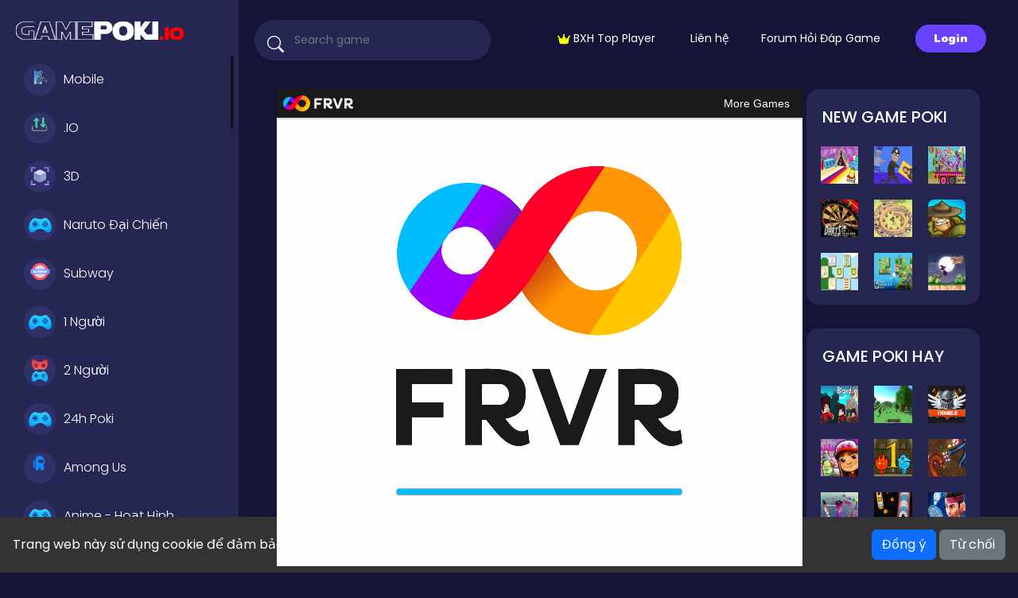

--- FILE ---
content_type: text/html; charset=UTF-8
request_url: https://www.game-poki.com/game/ong-chu-ban-cafe-frvr
body_size: 12230
content:
<!DOCTYPE html>
<html lang="vi-VN">
	<head>
		<meta charset="utf-8">
		<meta name="viewport" content="width=device-width, initial-scale=1, shrink-to-fit=no" />
		<title>Game Ông Chủ Bán Cafe FRVR miễn phí tại POKI</title>
		<link rel="canonical" href="https://www.game-poki.com/game/ong-chu-ban-cafe-frvr" />
		<meta name="description" content="Bạn có thích những trò chơi nhà hàng - đầu bếp không? thử ngay trò chơi Ông Chủ Bán Cafe FRVR - Food Tycoon FRVR để chứng minh mình là đầu bếp nhà hàng pha chế coffe gio">
		<link rel="canonical" href="https://www.game-poki.com/game/ong-chu-ban-cafe-frvr" />
								<meta property="og:type" content="game">
				<meta property="og:url" content="https://www.game-poki.com/game/ong-chu-ban-cafe-frvr">
				<meta property="og:title" content="Game Ông Chủ Bán Cafe FRVR miễn phí tại POKI">
				<meta property="og:description" content="Bạn có thích những trò chơi nhà hàng - đầu bếp không? thử ngay trò chơi Ông Chủ Bán Cafe FRVR - Food Tycoon FRVR để chứng minh mình là đầu bếp nha�">
				<meta property="og:image" content="https://www.game-poki.com/thumbs/ong-chu-ban-cafe-frvr_1.webp">
						<style type="text/css">
.report-modal {
  display: none;
  position: fixed;
  z-index: 20;
  padding-top: 100px;
  left: 0;
  top: 0;
  width: 100%;
  height: 100%;
  overflow: auto;
  background-color: rgb(0,0,0);
  background-color: rgba(0,0,0,0.4);
}
.report-modal-content {
  background-color: #fefefe;
  color: #000;
  margin: auto;
  padding: 20px;
  border: 1px solid #888;
  max-width: 320px;
}
.close {
  color: #aaaaaa;
  float: right;
  font-size: 28px;
  font-weight: bold;
}
.close:hover,.close:focus {
  color: black;
  text-decoration: none;
  cursor: pointer;
}
.report-label {
  padding: 0 10px;
  margin-right: 5px;
  border-radius: 15px;
  display: inline-block;
  margin-bottom: 8px;
}
</style>
		<link rel="stylesheet" type="text/css" href="https://www.game-poki.com/content/themes/arcade-one/css/bootstrap.min.css">
		<link rel="stylesheet" href="https://cdn.jsdelivr.net/npm/bootstrap-icons@1.10.3/font/bootstrap-icons.css" />
		<link rel="stylesheet" type="text/css" href="https://www.game-poki.com/content/themes/arcade-one/css/jquery.mCustomScrollbar.min.css" media="print" onload="this.media='all'">
		<link rel="preconnect" type="text/css" href="https://fonts.googleapis.com">
		<link rel="preconnect" type="text/css" href="https://fonts.gstatic.com" crossorigin>
		<link href="https://fonts.googleapis.com/css2?family=Poppins:wght@300;400;500;600&display=swap" rel="preload" as="style" onload="this.rel='stylesheet'">
		<!-- Font Awesome icons (free version)-->
		<link rel="stylesheet" type="text/css" href="https://cdnjs.cloudflare.com/ajax/libs/font-awesome/4.7.0/css/font-awesome.min.css" />
		<link rel="stylesheet" type="text/css" href="https://www.game-poki.com/content/plugins/posts/css/suneditor-content.css">		<link rel="stylesheet" type="text/css" href="https://www.game-poki.com/content/themes/arcade-one/css/user.css">
		<link rel="stylesheet" type="text/css" href="https://www.game-poki.com/content/themes/arcade-one/css/style.css">
		<link rel="stylesheet" type="text/css" href="https://www.game-poki.com/content/themes/arcade-one/css/skin/default.css">
		<link rel="stylesheet" type="text/css" href="https://www.game-poki.com/content/themes/arcade-one/css/custom.css" media="print" onload="this.media='all'">
			<style>
		#cookieConsentBanner {
			position: fixed;
			bottom: 0;
			left: 0;
			width: 100%;
			background-color: #333;
			color: white;
			padding: 1em;
			display: flex;
			flex-wrap: wrap;
			justify-content: space-between;
			align-items: center;
		}
		.cookie-consent-msg {
			text-align: left;
			flex: 1;
		}
		.cookie-consent-actions {
			text-align: right;
		}
		@media (max-width: 767px) {
			#cookieConsentBanner {
				flex-direction: column;
				align-items: flex-start;
			}
			.cookie-consent-msg, .cookie-consent-actions {
				width: 100%;
				text-align: center;
				margin-bottom: 0.5em;
			}
		}
	</style>
			<meta property="og:image" content="https://www.game-poki.com/files/images/gamepoki.net.png" />
        <meta name="viewport" content="width=device-width" />
        <meta name="copyright" content="Game Poki" />
        <meta name="author" content="Game Poki" />
        <meta http-equiv="audience" content="General" />
        <meta name="resource-type" content="Document" />
        <meta name="distribution" content="Global" />
        <meta name="revisit-after" content="1 days" />
        <meta name="GENERATOR" content="Trò chơi Online Poki" />
        <meta http-equiv="X-UA-Compatible" content="IE=edge,chrome=1" />
        <link href="/favicon.ico" rel="shortcut icon" type="image/x-icon" />
        <link href="/favicon.ico" rel="apple-touch-icon" />
        <link href="/favicon.ico" rel="apple-touch-icon-precomposed" />
        <meta property="og:site_name" content="Game POKI" />
        <meta property="og:locale" content="vi_VN" />
        <meta property="og:type" content="website" />
        <meta http-equiv="x-dns-prefetch-control" content="on">
        <meta name="google-site-verification" content="T7na-HXw7hNeyqh1PRn9AbExmOeD7iANh0lAGfRIlQs" />
<meta name="msvalidate.01" content="8EB70FA20B326130C3E30D6D7648A3F1" />
<script async src="https://pagead2.googlesyndication.com/pagead/js/adsbygoogle.js?client=ca-pub-3816336764347521"
     crossorigin="anonymous"></script>
<script type="application/ld+json">
    {
      "@context": "https://schema.org",
      "@type": "WebSite",
      "url": "https://www.game-poki.com/",
      "potentialAction": {
        "@type": "SearchAction",
        "target": {
          "@type": "EntryPoint",
          "urlTemplate": "https://www.game-poki.com/search/{search_term_string}"
        },
        "query-input": "required name=search_term_string"
      }
    }
    </script>
    <script type="application/ld+json">
    {
      "@context": "https://schema.org",
      "@type": "Organization",
      "url": "https://www.game-poki.com/",
      "logo": "https://www.game-poki.com/images/site-logo.png"
    }
    </script>
<!-- Google Ads tag (gtag.js) -->
<script async src="https://www.googletagmanager.com/gtag/js?id=AW-11345383724"></script>
<script>
  window.dataLayer = window.dataLayer || [];
  function gtag(){dataLayer.push(arguments);}
  gtag('js', new Date());

  gtag('config', 'AW-11345383724');
</script>
<!-- Event snippet for Page view (1) conversion page -->
<script>
  gtag('event', 'conversion', {'send_to': 'AW-11345383724/xJnzCIDViYIZEKyi86Eq'});
</script>
<!-- Google Tag Manager -->
<script>(function(w,d,s,l,i){w[l]=w[l]||[];w[l].push({'gtm.start':
new Date().getTime(),event:'gtm.js'});var f=d.getElementsByTagName(s)[0],
j=d.createElement(s),dl=l!='dataLayer'?'&l='+l:'';j.async=true;j.src=
'https://www.googletagmanager.com/gtm.js?id='+i+dl;f.parentNode.insertBefore(j,f);
})(window,document,'script','dataLayer','GTM-5K6Z9NSV');</script>
<!-- End Google Tag Manager -->
<link href="https://fonts.googleapis.com/css2?family=Nunito:wght@1000&display=swap" rel="stylesheet">	</head>
	<body>
		<div class="master">
			<div class="left-sidebar">
				<div class="side-header">
					<div class="burger-btn burger-left d-lg-none">
						<span class="bi bi-text-paragraph" style="font-size: 35px; color: #fff;"></span>
					</div>
					<div class="site-logo">
						<a href="https://www.game-poki.com/">
							<img src="https://www.game-poki.com/images/site-logo.png" class="logo" alt="logo">
						</a>
					</div>
					<div class="burger-btn burger-right d-lg-none">
						<span class="bi bi-three-dots-vertical" style="font-size: 30px; color: #fff;"></span>
					</div>
				</div>
				<ul class="left-categories mCustomScrollbar" data-mcs-theme="dark">
												<li class="category-item ">
								<a href="https://www.game-poki.com/the-loai/game-mobile-online">
									<span class="g-icon"><img src="https://www.game-poki.com/content/themes/arcade-one/images/icon/game-mobile.svg" alt="Mobile" width="40" height="40"></span> Mobile								</a>
							</li>
														<li class="category-item ">
								<a href="https://www.game-poki.com/the-loai/game-io">
									<span class="g-icon"><img src="https://www.game-poki.com/content/themes/arcade-one/images/icon/game-io.svg" alt=".IO" width="40" height="40"></span> .IO								</a>
							</li>
														<li class="category-item ">
								<a href="https://www.game-poki.com/the-loai/game-3d">
									<span class="g-icon"><img src="https://www.game-poki.com/content/themes/arcade-one/images/icon/3d.svg" alt="3D" width="40" height="40"></span> 3D								</a>
							</li>
														<li class="category-item ">
								<a href="https://www.game-poki.com/the-loai/game-naruto-dai-chien">
									<span class="g-icon"><img src="https://www.game-poki.com/content/themes/arcade-one/images/icon/other.svg" alt="Naruto Đại Chiến" width="40" height="40"></span> Naruto Đại Chiến								</a>
							</li>
														<li class="category-item ">
								<a href="https://www.game-poki.com/the-loai/game-chay-dua-subway">
									<span class="g-icon"><img src="https://www.game-poki.com/content/themes/arcade-one/images/icon/subway.svg" alt="Subway" width="40" height="40"></span> Subway								</a>
							</li>
														<li class="category-item ">
								<a href="https://www.game-poki.com/the-loai/game-1-nguoi">
									<span class="g-icon"><img src="https://www.game-poki.com/content/themes/arcade-one/images/icon/other.svg" alt="1 Người" width="40" height="40"></span> 1 Người								</a>
							</li>
														<li class="category-item ">
								<a href="https://www.game-poki.com/the-loai/2-player">
									<span class="g-icon"><img src="https://www.game-poki.com/content/themes/arcade-one/images/icon/2-player.svg" alt="2 Người" width="40" height="40"></span> 2 Người								</a>
							</li>
														<li class="category-item ">
								<a href="https://www.game-poki.com/the-loai/game-24h-poki">
									<span class="g-icon"><img src="https://www.game-poki.com/content/themes/arcade-one/images/icon/other.svg" alt="24h Poki" width="40" height="40"></span> 24h Poki								</a>
							</li>
														<li class="category-item ">
								<a href="https://www.game-poki.com/the-loai/game-among-us">
									<span class="g-icon"><img src="https://www.game-poki.com/content/themes/arcade-one/images/icon/among-us.svg" alt="Among Us" width="40" height="40"></span> Among Us								</a>
							</li>
														<li class="category-item ">
								<a href="https://www.game-poki.com/the-loai/game-hoat-hinh">
									<span class="g-icon"><img src="https://www.game-poki.com/content/themes/arcade-one/images/icon/other.svg" alt="Anime - Hoạt Hình" width="40" height="40"></span> Anime - Hoạt Hình								</a>
							</li>
														<li class="category-item ">
								<a href="https://www.game-poki.com/the-loai/game-arcade">
									<span class="g-icon"><img src="https://www.game-poki.com/content/themes/arcade-one/images/icon/arcade.svg" alt="Arcade" width="40" height="40"></span> Arcade								</a>
							</li>
														<li class="category-item ">
								<a href="https://www.game-poki.com/the-loai/game-bai-casino">
									<span class="g-icon"><img src="https://www.game-poki.com/content/themes/arcade-one/images/icon/cards.svg" alt="Bài Casino" width="40" height="40"></span> Bài Casino								</a>
							</li>
														<li class="category-item ">
								<a href="https://www.game-poki.com/the-loai/game-ban-bong">
									<span class="g-icon"><img src="https://www.game-poki.com/content/themes/arcade-one/images/icon/bubble-shooter.svg" alt="Bắn Bóng" width="40" height="40"></span> Bắn Bóng								</a>
							</li>
														<li class="category-item ">
								<a href="https://www.game-poki.com/the-loai/game-ban-quai-vat">
									<span class="g-icon"><img src="https://www.game-poki.com/content/themes/arcade-one/images/icon/other.svg" alt="Bắn Quái Vật" width="40" height="40"></span> Bắn Quái Vật								</a>
							</li>
														<li class="category-item ">
								<a href="https://www.game-poki.com/the-loai/game-ban-may-bay">
									<span class="g-icon"><img src="https://www.game-poki.com/content/themes/arcade-one/images/icon/other.svg" alt="Bắn Máy Bay" width="40" height="40"></span> Bắn Máy Bay								</a>
							</li>
														<li class="category-item ">
								<a href="https://www.game-poki.com/the-loai/game-ban-sung">
									<span class="g-icon"><img src="https://www.game-poki.com/content/themes/arcade-one/images/icon/shooter.svg" alt="Bắn Súng" width="40" height="40"></span> Bắn Súng								</a>
							</li>
														<li class="category-item ">
								<a href="https://www.game-poki.com/the-loai/game-ban-xe-tang">
									<span class="g-icon"><img src="https://www.game-poki.com/content/themes/arcade-one/images/icon/other.svg" alt="Bắn Xe Tăng" width="40" height="40"></span> Bắn Xe Tăng								</a>
							</li>
														<li class="category-item ">
								<a href="https://www.game-poki.com/the-loai/game-ban-zombie">
									<span class="g-icon"><img src="https://www.game-poki.com/content/themes/arcade-one/images/icon/zombie.svg" alt="Bắn Zombie" width="40" height="40"></span> Bắn Zombie								</a>
							</li>
														<li class="category-item ">
								<a href="https://www.game-poki.com/the-loai/game-bida-bia">
									<span class="g-icon"><img src="https://www.game-poki.com/content/themes/arcade-one/images/icon/other.svg" alt="Bida" width="40" height="40"></span> Bida								</a>
							</li>
														<li class="category-item ">
								<a href="https://www.game-poki.com/the-loai/game-board">
									<span class="g-icon"><img src="https://www.game-poki.com/content/themes/arcade-one/images/icon/board.svg" alt="Board" width="40" height="40"></span> Board								</a>
							</li>
														<li class="category-item ">
								<a href="https://www.game-poki.com/the-loai/game-bong-da">
									<span class="g-icon"><img src="https://www.game-poki.com/content/themes/arcade-one/images/icon/sport.svg" alt="Bóng Đá" width="40" height="40"></span> Bóng Đá								</a>
							</li>
														<li class="category-item ">
								<a href="https://www.game-poki.com/the-loai/game-cau-do">
									<span class="g-icon"><img src="https://www.game-poki.com/content/themes/arcade-one/images/icon/quiz.svg" alt="Câu Đố" width="40" height="40"></span> Câu Đố								</a>
							</li>
														<li class="category-item ">
								<a href="https://www.game-poki.com/the-loai/game-chem-hoa-qua">
									<span class="g-icon"><img src="https://www.game-poki.com/content/themes/arcade-one/images/icon/chem-trai-cay.svg" alt="Chém Hoa Quả" width="40" height="40"></span> Chém Hoa Quả								</a>
							</li>
														<li class="category-item ">
								<a href="https://www.game-poki.com/the-loai/game-chien-luoc">
									<span class="g-icon"><img src="https://www.game-poki.com/content/themes/arcade-one/images/icon/strategy.svg" alt="Chiến Lược" width="40" height="40"></span> Chiến Lược								</a>
							</li>
														<li class="category-item ">
								<a href="https://www.game-poki.com/the-loai/game-chuot-mickey">
									<span class="g-icon"><img src="https://www.game-poki.com/content/themes/arcade-one/images/icon/other.svg" alt="Chuột Mickey" width="40" height="40"></span> Chuột Mickey								</a>
							</li>
														<li class="category-item ">
								<a href="https://www.game-poki.com/the-loai/game-co-dien">
									<span class="g-icon"><img src="https://www.game-poki.com/content/themes/arcade-one/images/icon/classic.svg" alt="Cổ Điển" width="40" height="40"></span> Cổ Điển								</a>
							</li>
														<li class="category-item ">
								<a href="https://www.game-poki.com/the-loai/game-con-trai">
									<span class="g-icon"><img src="https://www.game-poki.com/content/themes/arcade-one/images/icon/men.svg" alt="Con Trai" width="40" height="40"></span> Con Trai								</a>
							</li>
														<li class="category-item ">
								<a href="https://www.game-poki.com/the-loai/game-caro-xo">
									<span class="g-icon"><img src="https://www.game-poki.com/content/themes/arcade-one/images/icon/caro.svg" alt="Cờ Caro XO" width="40" height="40"></span> Cờ Caro XO								</a>
							</li>
														<li class="category-item ">
								<a href="https://www.game-poki.com/the-loai/game-co-vua">
									<span class="g-icon"><img src="https://www.game-poki.com/content/themes/arcade-one/images/icon/covua.svg" alt="Cờ Vua" width="40" height="40"></span> Cờ Vua								</a>
							</li>
														<li class="category-item ">
								<a href="https://www.game-poki.com/the-loai/crazy-games">
									<span class="g-icon"><img src="https://www.game-poki.com/content/themes/arcade-one/images/icon/other.svg" alt="Crazy Games" width="40" height="40"></span> Crazy Games								</a>
							</li>
														<li class="category-item ">
								<a href="https://www.game-poki.com/the-loai/game-dan-tran">
									<span class="g-icon"><img src="https://www.game-poki.com/content/themes/arcade-one/images/icon/other.svg" alt="Dàn Trận" width="40" height="40"></span> Dàn Trận								</a>
							</li>
														<li class="category-item ">
								<a href="https://www.game-poki.com/the-loai/game-disney">
									<span class="g-icon"><img src="https://www.game-poki.com/content/themes/arcade-one/images/icon/other.svg" alt="DISNEY " width="40" height="40"></span> DISNEY 								</a>
							</li>
														<li class="category-item ">
								<a href="https://www.game-poki.com/the-loai/freak-x">
									<span class="g-icon"><img src="https://www.game-poki.com/content/themes/arcade-one/images/icon/other.svg" alt="Freak X" width="40" height="40"></span> Freak X								</a>
							</li>
														<li class="category-item ">
								<a href="https://www.game-poki.com/the-loai/game-vui">
									<span class="g-icon"><img src="https://www.game-poki.com/content/themes/arcade-one/images/icon/rocket.svg" alt="Game Vui" width="40" height="40"></span> Game Vui								</a>
							</li>
														<li class="category-item ">
								<a href="https://www.game-poki.com/the-loai/game-giai-do">
									<span class="g-icon"><img src="https://www.game-poki.com/content/themes/arcade-one/images/icon/puzzle.svg" alt="Giải Đố" width="40" height="40"></span> Giải Đố								</a>
							</li>
														<li class="category-item ">
								<a href="https://www.game-poki.com/the-loai/game-giao-duc">
									<span class="g-icon"><img src="https://www.game-poki.com/content/themes/arcade-one/images/icon/education.svg" alt="Giáo Dục" width="40" height="40"></span> Giáo Dục								</a>
							</li>
														<li class="category-item ">
								<a href="https://www.game-poki.com/the-loai/game-hanh-dong">
									<span class="g-icon"><img src="https://www.game-poki.com/content/themes/arcade-one/images/icon/actions.svg" alt="Hành Động" width="40" height="40"></span> Hành Động								</a>
							</li>
														<li class="category-item ">
								<a href="https://www.game-poki.com/the-loai/game-hop-nhat-merge">
									<span class="g-icon"><img src="https://www.game-poki.com/content/themes/arcade-one/images/icon/battle-royale.svg" alt="Hợp Nhất" width="40" height="40"></span> Hợp Nhất								</a>
							</li>
														<li class="category-item ">
								<a href="https://www.game-poki.com/the-loai/game-kim-cuong">
									<span class="g-icon"><img src="https://www.game-poki.com/content/themes/arcade-one/images/icon/bejeweled.svg" alt="Kim Cương" width="40" height="40"></span> Kim Cương								</a>
							</li>
														<li class="category-item ">
								<a href="https://www.game-poki.com/the-loai/game-lai-xe">
									<span class="g-icon"><img src="https://www.game-poki.com/content/themes/arcade-one/images/icon/car.svg" alt="Lái Xe" width="40" height="40"></span> Lái Xe								</a>
							</li>
														<li class="category-item ">
								<a href="https://www.game-poki.com/the-loai/mario">
									<span class="g-icon"><img src="https://www.game-poki.com/content/themes/arcade-one/images/icon/game-mario.svg" alt="Mario" width="40" height="40"></span> Mario								</a>
							</li>
														<li class="category-item ">
								<a href="https://www.game-poki.com/the-loai/game-mat-chuoc">
									<span class="g-icon"><img src="https://www.game-poki.com/content/themes/arcade-one/images/icon/mat-chuoc.svg" alt="Mạt Chược" width="40" height="40"></span> Mạt Chược								</a>
							</li>
														<li class="category-item ">
								<a href="https://www.game-poki.com/the-loai/game-match-3">
									<span class="g-icon"><img src="https://www.game-poki.com/content/themes/arcade-one/images/icon/match-3.svg" alt="Match 3" width="40" height="40"></span> Match 3								</a>
							</li>
														<li class="category-item ">
								<a href="https://www.game-poki.com/the-loai/game-minecraft-pixel">
									<span class="g-icon"><img src="https://www.game-poki.com/content/themes/arcade-one/images/icon/minecraft.svg" alt="Minecraft" width="40" height="40"></span> Minecraft								</a>
							</li>
														<li class="category-item ">
								<a href="https://www.game-poki.com/the-loai/game-mo-phong">
									<span class="g-icon"><img src="https://www.game-poki.com/content/themes/arcade-one/images/icon/simulation.svg" alt="Mô Phỏng" width="40" height="40"></span> Mô Phỏng								</a>
							</li>
														<li class="category-item ">
								<a href="https://www.game-poki.com/the-loai/game-nau-an">
									<span class="g-icon"><img src="https://www.game-poki.com/content/themes/arcade-one/images/icon/cooking.svg" alt="Nấu Ăn" width="40" height="40"></span> Nấu Ăn								</a>
							</li>
														<li class="category-item ">
								<a href="https://www.game-poki.com/the-loai/game-nguoi-que">
									<span class="g-icon"><img src="https://www.game-poki.com/content/themes/arcade-one/images/icon/stickman.svg" alt="Người Que" width="40" height="40"></span> Người Que								</a>
							</li>
														<li class="category-item ">
								<a href="https://www.game-poki.com/the-loai/game-nhap-chuot">
									<span class="g-icon"><img src="https://www.game-poki.com/content/themes/arcade-one/images/icon/clicker.svg" alt="Nhấp Chuột" width="40" height="40"></span> Nhấp Chuột								</a>
							</li>
														<li class="category-item ">
								<a href="https://www.game-poki.com/the-loai/game-nha-hang">
									<span class="g-icon"><img src="https://www.game-poki.com/content/themes/arcade-one/images/icon/game-nha-hang.svg" alt="Nhà Hàng" width="40" height="40"></span> Nhà Hàng								</a>
							</li>
														<li class="category-item ">
								<a href="https://www.game-poki.com/the-loai/game-nhieu-nguoi-choi">
									<span class="g-icon"><img src="https://www.game-poki.com/content/themes/arcade-one/images/icon/multiplayer.svg" alt="Nhiều Người Chơi" width="40" height="40"></span> Nhiều Người Chơi								</a>
							</li>
														<li class="category-item ">
								<a href="https://www.game-poki.com/the-loai/game-nong-trai">
									<span class="g-icon"><img src="https://www.game-poki.com/content/themes/arcade-one/images/icon/farming.svg" alt="Nông Trại" width="40" height="40"></span> Nông Trại								</a>
							</li>
														<li class="category-item ">
								<a href="https://www.game-poki.com/the-loai/game-pc">
									<span class="g-icon"><img src="https://www.game-poki.com/content/themes/arcade-one/images/icon/pc.svg" alt="PC" width="40" height="40"></span> PC								</a>
							</li>
														<li class="category-item ">
								<a href="https://www.game-poki.com/the-loai/game-phieu-luu">
									<span class="g-icon"><img src="https://www.game-poki.com/content/themes/arcade-one/images/icon/adventure.svg" alt="Phiêu Lưu" width="40" height="40"></span> Phiêu Lưu								</a>
							</li>
														<li class="category-item ">
								<a href="https://www.game-poki.com/the-loai/game-pho-thong">
									<span class="g-icon"><img src="https://www.game-poki.com/content/themes/arcade-one/images/icon/casual.svg" alt="Phổ Thông" width="40" height="40"></span> Phổ Thông								</a>
							</li>
														<li class="category-item ">
								<a href="https://www.game-poki.com/the-loai/game-quan-ly-thoi-gian">
									<span class="g-icon"><img src="https://www.game-poki.com/content/themes/arcade-one/images/icon/quiz.svg" alt="QLý Thời Gian" width="40" height="40"></span> QLý Thời Gian								</a>
							</li>
														<li class="category-item ">
								<a href="https://www.game-poki.com/the-loai/game-ran-san-moi">
									<span class="g-icon"><img src="https://www.game-poki.com/content/themes/arcade-one/images/icon/worm.svg" alt="Rắn Săn Mồi" width="40" height="40"></span> Rắn Săn Mồi								</a>
							</li>
														<li class="category-item ">
								<a href="https://www.game-poki.com/the-loai/game-roblox">
									<span class="g-icon"><img src="https://www.game-poki.com/content/themes/arcade-one/images/icon/other.svg" alt="Roblox" width="40" height="40"></span> Roblox								</a>
							</li>
														<li class="category-item ">
								<a href="https://www.game-poki.com/the-loai/game-robot-nguoi-may">
									<span class="g-icon"><img src="https://www.game-poki.com/content/themes/arcade-one/images/icon/other.svg" alt="Robot - Người Máy" width="40" height="40"></span> Robot - Người Máy								</a>
							</li>
														<li class="category-item ">
								<a href="https://www.game-poki.com/the-loai/game-rpg-nhap-vai">
									<span class="g-icon"><img src="https://www.game-poki.com/content/themes/arcade-one/images/icon/other.svg" alt="RPG - Nhập Vai" width="40" height="40"></span> RPG - Nhập Vai								</a>
							</li>
														<li class="category-item ">
								<a href="https://www.game-poki.com/the-loai/game-sinh-ton">
									<span class="g-icon"><img src="https://www.game-poki.com/content/themes/arcade-one/images/icon/survival.svg" alt="Sinh Tồn" width="40" height="40"></span> Sinh Tồn								</a>
							</li>
														<li class="category-item ">
								<a href="https://www.game-poki.com/the-loai/game-skibidi-toilet-bon-cau">
									<span class="g-icon"><img src="https://www.game-poki.com/content/themes/arcade-one/images/icon/other.svg" alt="Skibidi Toilet - Bồn Cầu" width="40" height="40"></span> Skibidi Toilet - Bồn Cầu								</a>
							</li>
														<li class="category-item ">
								<a href="https://www.game-poki.com/the-loai/game-sudoku">
									<span class="g-icon"><img src="https://www.game-poki.com/content/themes/arcade-one/images/icon/sudoku.svg" alt="Sudoku" width="40" height="40"></span> Sudoku								</a>
							</li>
														<li class="category-item ">
								<a href="https://www.game-poki.com/the-loai/game-the-thao">
									<span class="g-icon"><img src="https://www.game-poki.com/content/themes/arcade-one/images/icon/sport.svg" alt="Thể Thao" width="40" height="40"></span> Thể Thao								</a>
							</li>
														<li class="category-item ">
								<a href="https://www.game-poki.com/the-loai/game-thoi-trang">
									<span class="g-icon"><img src="https://www.game-poki.com/content/themes/arcade-one/images/icon/girls.svg" alt="Thời Trang" width="40" height="40"></span> Thời Trang								</a>
							</li>
														<li class="category-item ">
								<a href="https://www.game-poki.com/the-loai/game-thu-thanh">
									<span class="g-icon"><img src="https://www.game-poki.com/content/themes/arcade-one/images/icon/tower-defense.svg" alt="Thủ Thành" width="40" height="40"></span> Thủ Thành								</a>
							</li>
														<li class="category-item ">
								<a href="https://www.game-poki.com/the-loai/game-tinh-cam">
									<span class="g-icon"><img src="https://www.game-poki.com/content/themes/arcade-one/images/icon/love.svg" alt="Tình Cảm" width="40" height="40"></span> Tình Cảm								</a>
							</li>
														<li class="category-item ">
								<a href="https://www.game-poki.com/the-loai/game-to-mau">
									<span class="g-icon"><img src="https://www.game-poki.com/content/themes/arcade-one/images/icon/color.svg" alt="Tô Màu" width="40" height="40"></span> Tô Màu								</a>
							</li>
														<li class="category-item ">
								<a href="https://www.game-poki.com/the-loai/game-toan-hoc">
									<span class="g-icon"><img src="https://www.game-poki.com/content/themes/arcade-one/images/icon/calculator.svg" alt="Toán Học" width="40" height="40"></span> Toán Học								</a>
							</li>
														<li class="category-item ">
								<a href="https://www.game-poki.com/the-loai/game-trang-diem">
									<span class="g-icon"><img src="https://www.game-poki.com/content/themes/arcade-one/images/icon/trang-diem.svg" alt="Trang Điểm" width="40" height="40"></span> Trang Điểm								</a>
							</li>
														<li class="category-item ">
								<a href="https://www.game-poki.com/the-loai/game-tri-tue">
									<span class="g-icon"><img src="https://www.game-poki.com/content/themes/arcade-one/images/icon/trivia.svg" alt="Trí Tuệ" width="40" height="40"></span> Trí Tuệ								</a>
							</li>
														<li class="category-item ">
								<a href="https://www.game-poki.com/the-loai/vui-24h">
									<span class="g-icon"><img src="https://www.game-poki.com/content/themes/arcade-one/images/icon/other.svg" alt="Vui 24h" width="40" height="40"></span> Vui 24h								</a>
							</li>
														<li class="category-item ">
								<a href="https://www.game-poki.com/the-loai/game-war">
									<span class="g-icon"><img src="https://www.game-poki.com/content/themes/arcade-one/images/icon/war.svg" alt="War" width="40" height="40"></span> War								</a>
							</li>
														<li class="category-item ">
								<a href="https://www.game-poki.com/the-loai/game-xay-dung-thanh-pho">
									<span class="g-icon"><img src="https://www.game-poki.com/content/themes/arcade-one/images/icon/city-street.svg" alt="Xây Dựng Thành Phố" width="40" height="40"></span> Xây Dựng Thành Phố								</a>
							</li>
														<li class="category-item ">
								<a href="https://www.game-poki.com/the-loai/game-xep-hinh">
									<span class="g-icon"><img src="https://www.game-poki.com/content/themes/arcade-one/images/icon/xep-hinh.svg" alt="Xếp Hình" width="40" height="40"></span> Xếp Hình								</a>
							</li>
														<li class="category-item ">
								<a href="https://www.game-poki.com/the-loai/y8-1-nguoi-poki-game">
									<span class="g-icon"><img src="https://www.game-poki.com/content/themes/arcade-one/images/icon/other.svg" alt="Y8 1 Người" width="40" height="40"></span> Y8 1 Người								</a>
							</li>
														<li class="category-item ">
								<a href="https://www.game-poki.com/the-loai/game-danh-nhau">
									<span class="g-icon"><img src="https://www.game-poki.com/content/themes/arcade-one/images/icon/other.svg" alt="Đánh Nhau" width="40" height="40"></span> Đánh Nhau								</a>
							</li>
														<li class="category-item ">
								<a href="https://www.game-poki.com/the-loai/game-di-canh">
									<span class="g-icon"><img src="https://www.game-poki.com/content/themes/arcade-one/images/icon/platformer.svg" alt="Đi Cảnh" width="40" height="40"></span> Đi Cảnh								</a>
							</li>
														<li class="category-item ">
								<a href="https://www.game-poki.com/the-loai/game-doi-khang">
									<span class="g-icon"><img src="https://www.game-poki.com/content/themes/arcade-one/images/icon/fighting.svg" alt="Đối Kháng: PvP" width="40" height="40"></span> Đối Kháng: PvP								</a>
							</li>
														<li class="category-item ">
								<a href="https://www.game-poki.com/the-loai/game-dong-vat">
									<span class="g-icon"><img src="https://www.game-poki.com/content/themes/arcade-one/images/icon/other.svg" alt="Động Vật" width="40" height="40"></span> Động Vật								</a>
							</li>
														<li class="category-item ">
								<a href="https://www.game-poki.com/the-loai/game-dot-kich">
									<span class="g-icon"><img src="https://www.game-poki.com/content/themes/arcade-one/images/icon/fps.svg" alt="Đột Kích" width="40" height="40"></span> Đột Kích								</a>
							</li>
														<li class="category-item ">
								<a href="https://www.game-poki.com/the-loai/game-dua-xe">
									<span class="g-icon"><img src="https://www.game-poki.com/content/themes/arcade-one/images/icon/racing.svg" alt="Đua Xe" width="40" height="40"></span> Đua Xe								</a>
							</li>
											</ul>
			</div>
			<div class="g-content">
				<nav class="navbar navbar-expand-lg navbar-dark top-nav" id="mainNav">
					<div class="container-fluid">
						<button class="navbar-toggler" type="button" data-bs-toggle="collapse" data-bs-target="#nav-menu" aria-controls="nav-menu" aria-expanded="false" aria-label="Toggle navigation">
							<span class="navbar-toggler-icon"></span>
						</button>
						<div class="d-lg-none">
							<a class="nav-link" href="https://www.game-poki.com/dang-nhap/"><div class="btn btn-circle b-white b-login"><i class="bi bi-person"></i></div></a>													</div>
						<div class="navbar-collapse collapse" id="nav-menu">
							<form class="form-inline search-bar" action="https://www.game-poki.com/index.php">
								<div class="input-group">
									<input type="hidden" name="viewpage" value="search" />
									<i class="bi bi-search"></i>
									<input type="text" class="form-control search" placeholder="Search game" name="slug" minlength="2" required  />
								</div>
							</form>
							<ul class="navbar-nav">
                            <li class="nav-item "><a class="nav-link " href="https://gamepoki.io/top-players/"><svg xmlns="http://www.w3.org/2000/svg" height="1em" viewBox="0 0 576 512"><!--! Font Awesome Free 6.4.0 by @fontawesome - https://fontawesome.com License - https://fontawesome.com/license (Commercial License) Copyright 2023 Fonticons, Inc. --><style>svg{fill:#fbff00}</style><path d="M309 106c11.4-7 19-19.7 19-34c0-22.1-17.9-40-40-40s-40 17.9-40 40c0 14.4 7.6 27 19 34L209.7 220.6c-9.1 18.2-32.7 23.4-48.6 10.7L72 160c5-6.7 8-15 8-24c0-22.1-17.9-40-40-40S0 113.9 0 136s17.9 40 40 40c.2 0 .5 0 .7 0L86.4 427.4c5.5 30.4 32 52.6 63 52.6H426.6c30.9 0 57.4-22.1 63-52.6L535.3 176c.2 0 .5 0 .7 0c22.1 0 40-17.9 40-40s-17.9-40-40-40s-40 17.9-40 40c0 9 3 17.3 8 24l-89.1 71.3c-15.9 12.7-39.5 7.5-48.6-10.7L309 106z"></path></svg> BXH Top Player</a></li>
							<li class="nav-item "><a class="nav-link " href="/page/contact">Liên hệ</a></li><li class="nav-item "><a class="nav-link " href="https://www.facebook.com/groups/gamepoki.net">Forum Hỏi Đáp Game</a></li>								
								<li class="nav-item"><a class="nav-link" href="https://www.game-poki.com/dang-nhap/"><span class="aaa">Login</span></a></li>							</ul>
													</div>
					</div>
				</nav>
				<section class="sidebar-right">
					<!-- Mobile Version Right Sidebar -->
						<div class="columns">
							<form class="form-inline search-bar" action="https://www.game-poki.com/index.php">
								<div class="input-group">
									<input type="hidden" name="viewpage" value="search" />
									<i class="bi bi-search"></i>
									<input type="text" class="form-control search" placeholder="Search game" name="slug" minlength="2" required />
								</div>
							</form>
														<ul class="navbar-nav">
								<li class="nav-item "><a class="nav-link " href="/page/contact">Liên hệ</a></li><li class="nav-item "><a class="nav-link " href="https://www.facebook.com/groups/gamepoki.net">Forum Hỏi Đáp Game</a></li>								<li class="nav-item"><a class="nav-link right" href="https://www.game-poki.com/dang-nhap/"><div class="btn b-login-right"><span class="aaa">Login</span></div></a></li>							</ul>
						</div>
				</section>

<section class="section-game">
	<div class="container-fluid container-section">
		<div class="row">
			<div class="col-md-9">
				<div class="game-container">
					<div class="game-content" data-id="15568">
						<div id="allow_mobile_version"></div>						<div id="mobile-play" style="display: none;">
							<div class="mobile-thumb-play">
								<img src="/thumbs/ong-chu-ban-cafe-frvr_1.webp" alt="Ông Chủ Bán Cafe FRVR">
							</div>
							<div id="mobile-play-btn">Play now
								<i class="bi bi-play-circle-fill"></i>
							</div>
						</div>
						<div class="game-iframe-container" id="game-player">
							<div id="mobile-back-button" draggable="true">
								<i class="bi bi-x-circle-fill"></i>
							</div>
							<iframe class="game-iframe" id="game-area" src="https://foodtycoon.frvr.com/alc/" width="720" height="1080" scrolling="no" frameborder="0" allowfullscreen></iframe>
						</div>
					</div>
										<div class="game-info">
						<div class="header-left">
							<h1 class="single-title">Game Ông Chủ Bán Cafe FRVR</h1>
							<div class="group-review">
								<div class="meta-info">Người chơi 10865.</div>
								<div class="rating">
									<i class="bi bi-star-fill star-off"></i><i class="bi bi-star-fill star-off"></i><i class="bi bi-star-fill star-off"></i><i class="bi bi-star-fill star-off"></i><i class="bi bi-star-fill star-off"></i>									0 (0 Reviews)
								</div>
							</div>
							<div class="b-action">
																<a href="#" class="btn btn-circle" id="upvote" data-id="15568"><i class="bi bi-hand-thumbs-up"></i></a>
								<a href="#" class="btn btn-circle" id="downvote" data-id="15568"><i class="bi bi-hand-thumbs-down"></i></a>
								<a href="https://www.facebook.com/sharer/sharer.php?u=https://www.game-poki.com/game/ong-chu-ban-cafe-frvr" target="_blank" class="btn-share" rel="nofollow"><img src="https://www.game-poki.com/content/themes/arcade-one/images/facebook.png" alt="share" class="social-icon" width="40" height="40"></a>
								<a href="https://twitter.com/intent/tweet?url=https://www.game-poki.com/game/ong-chu-ban-cafe-frvr" target="_blank" class="btn-share" rel="nofollow"><img src="https://www.game-poki.com/content/themes/arcade-one/images/twitter.png" alt="share" class="social-icon" width="40" height="40"></a>
																<a href="#" class="btn btn-capsule" id="report-game"><i class="bi bi-bug b-icon"></i>Báo Lỗi</a>
															</div>
						</div>
						<div class="header-right">
							<div class="b-action2">
								<a href="https://www.game-poki.com/full/ong-chu-ban-cafe-frvr" target="_blank" class="btn btn-capsule"><i class="bi bi-window-stack b-icon"></i>Mở trình duyệt</a>
								<a href="#" onclick="open_fullscreen()" class="btn btn-capsule"><i class="bi bi-arrows-fullscreen b-icon"></i>Toàn màn hình</a>
							</div>
						</div>
					</div>
					<div class="game-details">
						<p>Game <b>Ông Chủ Bán Cafe FRVR</b> là trò chơi miễn phí hoàn toàn trên Poki. Trò chơi <b>Ông Chủ Bán Cafe FRVR</b> có 10865 lần chơi trên web, game này bạn có thể chơi trực tuyến Free ngay trên trình duyệt.</p>
                        <hr class="css-krtp4i"><div class="gameDescription_first css-1tfyr3k" style="margin-block-end: 1em;">
					    <div class="box-game">
							<div class="css-12hp3i5">
							<div class="css-n8optg">Xếp hạng:</div>
							<div class="css-16rvtsf">
							  <div style="font-weight: 900;"><div class="list-rating">
								<i class="bi bi-star-fill"></i>
								0/5
								</div></div>
							<div style="font-weight: 400; font-size: 12px; margin-left: 4px;">(0 Vote)</div>
							  </div>
							  </div>
							<div class="css-12hp3i5">
							  <div class="css-n8optg">Updated:</div><div class="css-16rvtsf">January 2026</div></div>
							<div class="css-12hp3i5">
							  <div class="css-n8optg">Nền tảng:</div><div class="css-16rvtsf">Desktop-PC, iOS, Android</div></div>
							<div class="css-12hp3i5">
								<div class="css-n8optg">Phân loại:</div><div class="css-16rvtsf"><div class="css-ez83vb"><div class="css-j7h1cu"><a href="https://www.game-poki.com/">Trò Chơi</a><div class="breadcrumpSeparator css-1fxkl5r">»</div></div><div class="css-j7h1cu"><a href="https://www.game-poki.com/the-loai/game-24h-poki">Game  24h Poki</a></ul><div class="breadcrumpSeparator css-1fxkl5r">»</div></div><div class="css-j7h1cu"><a href="https://www.game-poki.com/game/ong-chu-ban-cafe-frvr">Ông Chủ Bán Cafe FRVR</a></div></div></div></div>
						</div>
                        <hr class="css-krtp4i">
						<h2>1. Giới thiệu trò chơi Ông Chủ Bán Cafe FRVR:</h2>
						<div class="single-description">
							Bạn có thích những trò chơi nhà hàng - đầu bếp không? thử ngay trò chơi Ông Chủ Bán Cafe FRVR - Food Tycoon FRVR để chứng minh mình là đầu bếp nhà hàng pha chế coffe giỏi nhất!						</div>
						<h2>2. Hướng dẫn chơi game:</h2>
						<div class="single-instructions">
                            <p>+ Trên mobile: Chơi bằng chuột hoặc chạm vào màn hình cảm ứng trên di động.<br>
                               + Trên PC: Nhấn phím mũi tên ⬅️⬆️➡️⬇️ hoặc phím WASD và Space để CHƠI
                            </p>
													</div>
						<div class="single-leaderboard">
							<div id="content-leaderboard" class="table-responsive" data-id="15568"></div>
						</div>
                        <p style="font-size:14px;">+ Hình ảnh trong game:</p>
                                                <img src="/thumbs/ong-chu-ban-cafe-frvr_1.webp" alt="Game Ông Chủ Bán Cafe FRVR hay" width="50%" height="50%">
						<h2>3. Thể loại Game</h2>
						<div class="game-category-list">
							<a href="https://www.game-poki.com/the-loai/game-24h-poki" class="cat-item"><span class="s-icon"><img src="https://www.game-poki.com/content/themes/arcade-one/images/icon/other.svg" alt="24h Poki" width="30" height="30"></span>Game 24h Poki</a><a href="https://www.game-poki.com/the-loai/game-nhap-chuot" class="cat-item"><span class="s-icon"><img src="https://www.game-poki.com/content/themes/arcade-one/images/icon/clicker.svg" alt="Nhấp Chuột" width="30" height="30"></span>Game Nhấp Chuột</a><a href="https://www.game-poki.com/the-loai/game-nha-hang" class="cat-item"><span class="s-icon"><img src="https://www.game-poki.com/content/themes/arcade-one/images/icon/game-nha-hang.svg" alt="Nhà Hàng" width="30" height="30"></span>Game Nhà Hàng</a>						</div>
						<h4 class="highlight-text">Tags:</h4><div class="game-tag-list"><a href="https://www.game-poki.com/tag/frvr" class="tag-item">frvr</a></div>						<p>Game Ông Chủ Bán Cafe FRVR là một trò chơi bạn có thể chơi trên nhiều nền tảng: trình duyệt web, mobile, PC, máy tính bàn. Nếu bạn thích đừng quên giới thiệu cho bạn bè nhé.</div></p>
						<div class="mt-4"></div><h2 class="highlight-text">Bình luận</h2>			<div id="tpl-comment-section" data-id="15568">
									<div class="comment-require-login-wrapper">
						<div class="comment-profile-avatar">
							<img src="https://www.game-poki.com/images/default_profile.png">
						</div>
						<div class="comment-alert">
							You must log in to write a comment.						</div>
					</div>
								<div id="tpl-comment-list">
				</div>
				<!-- Comment template -->
				<div id="tpl-comment-template" style="display:none;">
					<!-- User comment template -->
					<div class="tpl-user-comment" data-id="{{comment_id}}">
						<div class="user-comment-wrapper">
							<div class="user-comment-avatar">
								<img class="tpl-user-comment-avatar" src="{{profile_picture_url}}" alt="User Avatar">
							</div>
							<div class="comment-content">
								<div class="tpl-comment-author">{{fullname}}</div>
								<div class="tpl-comment-timestamp">{{created}}</div>
								<div class="tpl-comment-text">{{content}}</div>
								<div class="comment-actions">
									<div class="comment-action-left">
										<div class="reply-wrapper">
											<a href="#" onclick="return false;" class="tpl-btn-show-replies" data-id="{{comment_id}}"><i class="fa fa-comment-o" aria-hidden="true"></i> Show replies</a>
											<a href="#" onclick="return false;" class="tpl-btn-hide-replies" data-id="{{comment_id}}"><i class="fa fa-comment-o" aria-hidden="true"></i> Hide replies</a>
										</div>
									</div>
																	</div>
							</div>
						</div>
						<div class="tpl-reply-form-wrapper"></div>
						<div class="tpl-comment-children"></div>
					</div>
					<!-- Reply form template -->
					<div class="tpl-reply-form">
						<div class="comment-reply-wrapper">
							<textarea class="form-control tpl-reply-input" placeholder="Your reply..."></textarea>
							<div class="reply-action-buttons">
								<button class="btn btn-sm tpl-btn-cancel-reply" data-id="{{comment_id}}">Cancel</button>
								<button class="btn btn-primary btn-sm tpl-btn-send-reply" data-id="{{comment_id}}">Reply</button>
							</div>
						</div>
					</div>
				</div>
				<div id="tpl-btn-load-more-comments" class="btn" style="display: none;">Load more comments <i class="fa fa-chevron-down" aria-hidden="true"></i></div>
			</div>
								</div>
				</div>
			</div>
			<div class="col-md-3">
				<div class="widget-sidebar">
	<div class="sm-widget"><div class="widget"><h4 class="widget-title">NEW GAME POKI</h4><div class="row">		<div class="col-4 p-0 wgt-list-game-grid list-tile">
			<a href="https://www.game-poki.com/game/duck-family-rescue-series-episode-1">
				<div class="wgt-list-game">
					<div class="wgt-list-thumbnail"><img src="https://www.game-poki.com/thumbs/duck-family-rescue-series-episode-1-duck-family-rescue-series-episode-1-Duck-Family-Rescue-Series-Episode-1_small.jpg" class="small-thumb" alt="Duck Family Rescue Series Episode 1"></div>
				</div>
			</a>
		</div>
			<div class="col-4 p-0 wgt-list-game-grid list-tile">
			<a href="https://www.game-poki.com/game/master-thief">
				<div class="wgt-list-game">
					<div class="wgt-list-thumbnail"><img src="https://www.game-poki.com/thumbs/master-thief-master-thief-Master-Thief_small.jpg" class="small-thumb" alt="Master Thief"></div>
				</div>
			</a>
		</div>
			<div class="col-4 p-0 wgt-list-game-grid list-tile">
			<a href="https://www.game-poki.com/game/school-fun">
				<div class="wgt-list-game">
					<div class="wgt-list-thumbnail"><img src="https://www.game-poki.com/thumbs/school-fun-school-fun-School-Fun_small.jpg" class="small-thumb" alt="School Fun"></div>
				</div>
			</a>
		</div>
			<div class="col-4 p-0 wgt-list-game-grid list-tile">
			<a href="https://www.game-poki.com/game/darts-pro">
				<div class="wgt-list-game">
					<div class="wgt-list-thumbnail"><img src="https://www.game-poki.com/thumbs/darts-pro-darts-pro-8550_small.png" class="small-thumb" alt="Darts Pro"></div>
				</div>
			</a>
		</div>
			<div class="col-4 p-0 wgt-list-game-grid list-tile">
			<a href="https://www.game-poki.com/game/sushi-feast-">
				<div class="wgt-list-game">
					<div class="wgt-list-thumbnail"><img src="https://www.game-poki.com/thumbs/sushi-feast--sushi-feast--Sushi-Feast_small.jpg" class="small-thumb" alt="Sushi Feast!"></div>
				</div>
			</a>
		</div>
			<div class="col-4 p-0 wgt-list-game-grid list-tile">
			<a href="https://www.game-poki.com/game/battalion-commander-1917">
				<div class="wgt-list-game">
					<div class="wgt-list-thumbnail"><img src="https://www.game-poki.com/thumbs/battalion-commander-1917-battalion-commander-1917-medium_small.png" class="small-thumb" alt="Battalion Commander 1917"></div>
				</div>
			</a>
		</div>
			<div class="col-4 p-0 wgt-list-game-grid list-tile">
			<a href="https://www.game-poki.com/game/playground-mahjong">
				<div class="wgt-list-game">
					<div class="wgt-list-thumbnail"><img src="https://www.game-poki.com/thumbs/playground-mahjong-playground-mahjong-Playground-Mahjong_small.jpg" class="small-thumb" alt="Playground Mahjong"></div>
				</div>
			</a>
		</div>
			<div class="col-4 p-0 wgt-list-game-grid list-tile">
			<a href="https://www.game-poki.com/game/don-duong-xe-dua">
				<div class="wgt-list-game">
					<div class="wgt-list-thumbnail"><img src="https://www.game-poki.com/thumbs/don-duong-xe-dua_small.webp" class="small-thumb" alt="Dọn Đường Xe Đua FRVR"></div>
				</div>
			</a>
		</div>
			<div class="col-4 p-0 wgt-list-game-grid list-tile">
			<a href="https://www.game-poki.com/game/magic-land">
				<div class="wgt-list-game">
					<div class="wgt-list-thumbnail"><img src="https://www.game-poki.com/thumbs/magic-land-magic-land-medium_small.png" class="small-thumb" alt="Magic Land"></div>
				</div>
			</a>
		</div>
	</div></div></div><div class="sm-widget"><div class="widget"><h4 class="widget-title">GAME POKI HAY</h4><div class="row">		<div class="col-4 p-0 wgt-list-game-grid list-tile">
			<a href="https://www.game-poki.com/game/bloxd-io">
				<div class="wgt-list-game">
					<div class="wgt-list-thumbnail"><img src="https://www.game-poki.com/thumbs/bloxd-io-bloxd-io-Is-Bloxdio-a-Safe-Game.webp_small.webp" class="small-thumb" alt="Bloxd.io"></div>
				</div>
			</a>
		</div>
			<div class="col-4 p-0 wgt-list-game-grid list-tile">
			<a href="https://www.game-poki.com/game/minecraft-online">
				<div class="wgt-list-game">
					<div class="wgt-list-thumbnail"><img src="https://www.game-poki.com/thumbs/minecraft-online-minecraft-online-5_small.webp" class="small-thumb" alt="Minecraft Online: Poki"></div>
				</div>
			</a>
		</div>
			<div class="col-4 p-0 wgt-list-game-grid list-tile">
			<a href="https://www.game-poki.com/game/evowars-io">
				<div class="wgt-list-game">
					<div class="wgt-list-thumbnail"><img src="https://www.game-poki.com/thumbs/evowars-io-evowars-io-Evowars-Io_small.jpg" class="small-thumb" alt="Evowars.io"></div>
				</div>
			</a>
		</div>
			<div class="col-4 p-0 wgt-list-game-grid list-tile">
			<a href="https://www.game-poki.com/game/subway-tokyo">
				<div class="wgt-list-game">
					<div class="wgt-list-thumbnail"><img src="https://www.game-poki.com/thumbs/subway-tokyo-subway-tokyo-60f9728068419_small.webp" class="small-thumb" alt="Subway Tokyo"></div>
				</div>
			</a>
		</div>
			<div class="col-4 p-0 wgt-list-game-grid list-tile">
			<a href="https://www.game-poki.com/game/fireboy-and-watergirl-1-forest">
				<div class="wgt-list-game">
					<div class="wgt-list-thumbnail"><img src="https://www.game-poki.com/thumbs/fireboy-and-watergirl-1-forest-fireboy-and-watergirl-1-forest-d3218d4bace041948f9c9d06c08858d5-512x512_small.webp" class="small-thumb" alt="Fireboy And Watergirl 1 Forest"></div>
				</div>
			</a>
		</div>
			<div class="col-4 p-0 wgt-list-game-grid list-tile">
			<a href="https://www.game-poki.com/game/little-big-snake">
				<div class="wgt-list-game">
					<div class="wgt-list-thumbnail"><img src="https://www.game-poki.com/thumbs/little-big-snake-little-big-snake-Little-Big-Snake_small.jpg" class="small-thumb" alt="Little Big Snake"></div>
				</div>
			</a>
		</div>
			<div class="col-4 p-0 wgt-list-game-grid list-tile">
			<a href="https://www.game-poki.com/game/mega-fun-rainbow-obby">
				<div class="wgt-list-game">
					<div class="wgt-list-thumbnail"><img src="https://www.game-poki.com/thumbs/mega-fun-rainbow-obby-mega-fun-rainbow-obby-c01ae1f228d6173dd8f9698899ab0803.1280_small.webp" class="small-thumb" alt="Mega Fun Rainbow Obby"></div>
				</div>
			</a>
		</div>
			<div class="col-4 p-0 wgt-list-game-grid list-tile">
			<a href="https://www.game-poki.com/game/worms-zone">
				<div class="wgt-list-game">
					<div class="wgt-list-thumbnail"><img src="https://www.game-poki.com/thumbs/worms-zone-worms-zone-Worms-Zone-2_small.jpg" class="small-thumb" alt="Worms.Zone: Vùng Giun Đất"></div>
				</div>
			</a>
		</div>
			<div class="col-4 p-0 wgt-list-game-grid list-tile">
			<a href="https://www.game-poki.com/game/danh-cau-long-3d">
				<div class="wgt-list-game">
					<div class="wgt-list-thumbnail"><img src="https://www.game-poki.com/thumbs/badminton-clash-3d_small.webp" class="small-thumb" alt="Đánh Cầu Lông 3D"></div>
				</div>
			</a>
		</div>
	</div></div></div></div>			</div>
		</div>
	</div>
</section>

<section class="similar-games">
	<div class="container-fluid container-section">
		<div class="section-title">
			<h3>
				<span class="g-icon"><img src="https://www.game-poki.com/content/themes/arcade-one/images/icon/similar.svg" alt="" width="40" height="40"></span> Game POKI tương tự			</h3>
		</div>
		<div class="row listing" id="listing1">
							<div class="col-xl-2 col-lg-3 col-md-4 col-4 grid-1">
	<a href="https://www.game-poki.com/game/pregnant-pony-check-up">
	<div class="game-item">
		<div class="list-game new">
			<div class="list-thumbnail">
				<img src="https://www.game-poki.com/content/themes/arcade-one/images/thumb-placeholder1.png" data-src="https://www.game-poki.com/thumbs/pregnant-pony-check-up-pregnant-pony-check-up-Pregnant-Pony-Check-Up_small.jpg" class="small-thumb lazyload" alt="Pregnant Pony Check Up">
			</div>
			<div class="list-info">
				<div class="list-b-play"><img src="https://www.game-poki.com/content/themes/arcade-one/images/icon/play.svg" alt=""></div>
				<div class="list-title ellipsis"><h3>Pregnant Pony Check Up</h3></div>
				<span class="list-rating ellipsis">
					<i class="bi bi-star-fill star-on"></i>
					0 (0 Like)
				</span>
			</div>
		</div>
	</div>
	</a>
</div>							<div class="col-xl-2 col-lg-3 col-md-4 col-4 grid-1">
	<a href="https://www.game-poki.com/game/coloring-book--rabbit-pull-up-carrot">
	<div class="game-item">
		<div class="list-game new">
			<div class="list-thumbnail">
				<img src="https://www.game-poki.com/content/themes/arcade-one/images/thumb-placeholder1.png" data-src="https://www.game-poki.com/thumbs/coloring-book--rabbit-pull-up-carrot-coloring-book--rabbit-pull-up-carrot-Coloring-Book-Rabbit-Pull-Up-Carrot_small.jpg" class="small-thumb lazyload" alt="Coloring Book: Rabbit Pull Up Carrot">
			</div>
			<div class="list-info">
				<div class="list-b-play"><img src="https://www.game-poki.com/content/themes/arcade-one/images/icon/play.svg" alt=""></div>
				<div class="list-title ellipsis"><h3>Coloring Book: Rabbit Pull Up Carrot</h3></div>
				<span class="list-rating ellipsis">
					<i class="bi bi-star-fill star-on"></i>
					0 (0 Like)
				</span>
			</div>
		</div>
	</div>
	</a>
</div>							<div class="col-xl-2 col-lg-3 col-md-4 col-4 grid-1">
	<a href="https://www.game-poki.com/game/amazing-ninja">
	<div class="game-item">
		<div class="list-game new">
			<div class="list-thumbnail">
				<img src="https://www.game-poki.com/content/themes/arcade-one/images/thumb-placeholder1.png" data-src="https://www.game-poki.com/thumbs/amazing-ninja-amazing-ninja-Amazing-Ninja_small.jpg" class="small-thumb lazyload" alt="Amazing Ninja">
			</div>
			<div class="list-info">
				<div class="list-b-play"><img src="https://www.game-poki.com/content/themes/arcade-one/images/icon/play.svg" alt=""></div>
				<div class="list-title ellipsis"><h3>Amazing Ninja</h3></div>
				<span class="list-rating ellipsis">
					<i class="bi bi-star-fill star-on"></i>
					0 (0 Like)
				</span>
			</div>
		</div>
	</div>
	</a>
</div>							<div class="col-xl-2 col-lg-3 col-md-4 col-4 grid-1">
	<a href="https://www.game-poki.com/game/zero-collision">
	<div class="game-item">
		<div class="list-game new">
			<div class="list-thumbnail">
				<img src="https://www.game-poki.com/content/themes/arcade-one/images/thumb-placeholder1.png" data-src="https://www.game-poki.com/thumbs/zero-collision-zero-collision-Zero-Collision_small.jpg" class="small-thumb lazyload" alt="Zero Collision">
			</div>
			<div class="list-info">
				<div class="list-b-play"><img src="https://www.game-poki.com/content/themes/arcade-one/images/icon/play.svg" alt=""></div>
				<div class="list-title ellipsis"><h3>Zero Collision</h3></div>
				<span class="list-rating ellipsis">
					<i class="bi bi-star-fill star-on"></i>
					0 (0 Like)
				</span>
			</div>
		</div>
	</div>
	</a>
</div>							<div class="col-xl-2 col-lg-3 col-md-4 col-4 grid-1">
	<a href="https://www.game-poki.com/game/hill-monkey">
	<div class="game-item">
		<div class="list-game new">
			<div class="list-thumbnail">
				<img src="https://www.game-poki.com/content/themes/arcade-one/images/thumb-placeholder1.png" data-src="https://www.game-poki.com/thumbs/hill-monkey-hill-monkey-medium_small.png" class="small-thumb lazyload" alt="Hill Monkey">
			</div>
			<div class="list-info">
				<div class="list-b-play"><img src="https://www.game-poki.com/content/themes/arcade-one/images/icon/play.svg" alt=""></div>
				<div class="list-title ellipsis"><h3>Hill Monkey</h3></div>
				<span class="list-rating ellipsis">
					<i class="bi bi-star-fill star-on"></i>
					0 (0 Like)
				</span>
			</div>
		</div>
	</div>
	</a>
</div>							<div class="col-xl-2 col-lg-3 col-md-4 col-4 grid-1">
	<a href="https://www.game-poki.com/game/timber-guy">
	<div class="game-item">
		<div class="list-game new">
			<div class="list-thumbnail">
				<img src="https://www.game-poki.com/content/themes/arcade-one/images/thumb-placeholder1.png" data-src="https://www.game-poki.com/thumbs/timber-guy-timber-guy-high_res_banner_small.webp" class="small-thumb lazyload" alt="Timber Guy: Chặt cây">
			</div>
			<div class="list-info">
				<div class="list-b-play"><img src="https://www.game-poki.com/content/themes/arcade-one/images/icon/play.svg" alt=""></div>
				<div class="list-title ellipsis"><h3>Timber Guy: Chặt cây</h3></div>
				<span class="list-rating ellipsis">
					<i class="bi bi-star-fill star-on"></i>
					3.3 (3 Like)
				</span>
			</div>
		</div>
	</div>
	</a>
</div>							<div class="col-xl-2 col-lg-3 col-md-4 col-4 grid-1">
	<a href="https://www.game-poki.com/game/banh-xe-phi-tieu">
	<div class="game-item">
		<div class="list-game new">
			<div class="list-thumbnail">
				<img src="https://www.game-poki.com/content/themes/arcade-one/images/thumb-placeholder1.png" data-src="https://www.game-poki.com/thumbs/dart-wheel-dart-wheel-e809425cd292479abac8a98c1877560a-512x512_small.webp" class="small-thumb lazyload" alt="Bánh xe phi tiêu">
			</div>
			<div class="list-info">
				<div class="list-b-play"><img src="https://www.game-poki.com/content/themes/arcade-one/images/icon/play.svg" alt=""></div>
				<div class="list-title ellipsis"><h3>Bánh xe phi tiêu</h3></div>
				<span class="list-rating ellipsis">
					<i class="bi bi-star-fill star-on"></i>
					0 (0 Like)
				</span>
			</div>
		</div>
	</div>
	</a>
</div>							<div class="col-xl-2 col-lg-3 col-md-4 col-4 grid-1">
	<a href="https://www.game-poki.com/game/fit-and-go-shape-puzzle">
	<div class="game-item">
		<div class="list-game new">
			<div class="list-thumbnail">
				<img src="https://www.game-poki.com/content/themes/arcade-one/images/thumb-placeholder1.png" data-src="https://www.game-poki.com/thumbs/fit-and-go-shape-puzzle-fit-and-go-shape-puzzle-91091dfc57d744d29931ddc8efd1523f-512x512_small.webp" class="small-thumb lazyload" alt="Fit and Go Shape Puzzle">
			</div>
			<div class="list-info">
				<div class="list-b-play"><img src="https://www.game-poki.com/content/themes/arcade-one/images/icon/play.svg" alt=""></div>
				<div class="list-title ellipsis"><h3>Fit and Go Shape Puzzle</h3></div>
				<span class="list-rating ellipsis">
					<i class="bi bi-star-fill star-on"></i>
					0.0 (2 Like)
				</span>
			</div>
		</div>
	</div>
	</a>
</div>							<div class="col-xl-2 col-lg-3 col-md-4 col-4 grid-1">
	<a href="https://www.game-poki.com/game/mad-cop-police-car-race-police-car-vs-gangster-escape">
	<div class="game-item">
		<div class="list-game new">
			<div class="list-thumbnail">
				<img src="https://www.game-poki.com/content/themes/arcade-one/images/thumb-placeholder1.png" data-src="https://www.game-poki.com/thumbs/mad-cop-police-car-race-police-car-vs-gangster-escape-mad-cop-police-car-race-police-car-vs-gangster-escape-11610ddb643843c8ba5cd1662535c661-512x512_small.webp" class="small-thumb lazyload" alt="Mad Cop Police Car Race :Police Car vs Gangster Escape">
			</div>
			<div class="list-info">
				<div class="list-b-play"><img src="https://www.game-poki.com/content/themes/arcade-one/images/icon/play.svg" alt=""></div>
				<div class="list-title ellipsis"><h3>Mad Cop Police Car Race :Police Car vs Gangster Escape</h3></div>
				<span class="list-rating ellipsis">
					<i class="bi bi-star-fill star-on"></i>
					0 (0 Like)
				</span>
			</div>
		</div>
	</div>
	</a>
</div>							<div class="col-xl-2 col-lg-3 col-md-4 col-4 grid-1">
	<a href="https://www.game-poki.com/game/dd-basketball-challenge">
	<div class="game-item">
		<div class="list-game new">
			<div class="list-thumbnail">
				<img src="https://www.game-poki.com/content/themes/arcade-one/images/thumb-placeholder1.png" data-src="https://www.game-poki.com/thumbs/dd-basketball-challenge-dd-basketball-challenge-medium_small.png" class="small-thumb lazyload" alt="DD Basketball Challenge">
			</div>
			<div class="list-info">
				<div class="list-b-play"><img src="https://www.game-poki.com/content/themes/arcade-one/images/icon/play.svg" alt=""></div>
				<div class="list-title ellipsis"><h3>DD Basketball Challenge</h3></div>
				<span class="list-rating ellipsis">
					<i class="bi bi-star-fill star-on"></i>
					0 (0 Like)
				</span>
			</div>
		</div>
	</div>
	</a>
</div>							<div class="col-xl-2 col-lg-3 col-md-4 col-4 grid-1">
	<a href="https://www.game-poki.com/game/my-sugar-factory">
	<div class="game-item">
		<div class="list-game new">
			<div class="list-thumbnail">
				<img src="https://www.game-poki.com/content/themes/arcade-one/images/thumb-placeholder1.png" data-src="https://www.game-poki.com/thumbs/my-sugar-factory-my-sugar-factory-medium_small.png" class="small-thumb lazyload" alt="My Sugar Factory">
			</div>
			<div class="list-info">
				<div class="list-b-play"><img src="https://www.game-poki.com/content/themes/arcade-one/images/icon/play.svg" alt=""></div>
				<div class="list-title ellipsis"><h3>My Sugar Factory</h3></div>
				<span class="list-rating ellipsis">
					<i class="bi bi-star-fill star-on"></i>
					0 (0 Like)
				</span>
			</div>
		</div>
	</div>
	</a>
</div>					</div>
	</div>
</section>


			<section class="footer">
				<div class="container-fluid container-section">
					<div class="row footer-area">
						<div class="col-md-3">
							<h4 style="font-size:16px; "><a href="/page/gioi-thieu-game-poki">About</a></h4>
<br>
<a href="https://www.trochoinet.vn/">Trochoinet</a>
<a href="https://luavanuoc.com/">Lửa và nước</a>
<a href="/page/privacy-policy">Chính sách bảo mật</a><br>
<a href="/page/terms-of-service">Điều khoản sử dụng</a><br>
<a href="/page/dmca">DMCA - Bản Quyền</a></p>
<a href="https://www.facebook.com/gamepoki" rel="noopener nofollow external noreferrer" data-wpel-link="external">Facebook Game Poki</a></p>						</div>
						<div class="col-md-3">
							<h4 style="font-size:16px; ">Thông Tin</h4>
<br>
<a href="/page/contact" rel="nofollow">Liên hệ</a><br>
<a href="/">Poki</a> com vn <br>
<a href="https://www.lienminh.net/">Liên minh huyền thoại</a><br>						</div>
						<div class="col-md-3">
							<h4 style="font-size:16px; ">Top Tìm Kiếm</h4>
</p>
<br>
<a href="http://www.game-poki.com/">Trò chơi</a> online trên web trực tuyến |  <a href="http://www.game-poki.com/the-loai/game-nha-hang">trò chơi nhà hàng</a> | <a href="https://www.game-poki.com/the-loai/game-ban-sung">game bắn súng</a>, chơi <a href="https://www.game-poki.com/the-loai/game-minecraft-pixel">game minecraft online poki</a>, <a href="https://www.game-poki.com/the-loai/game-kim-cuong">game kim cương</a>, <a href="https://www.game-poki.com/the-loai/game-vui">game vui</a>, <a href="https://www.game-poki.com/the-loai/mario">trò chơi mario</a>, <a href="https://www.game-poki.com/the-loai/game-ban-zombie">trò chơi bắn zombie</a>, <a href="https://www.game-poki.com/the-loai/game-ran-san-moi">trò chơi rắn săn mồi</a>, <a href="https://www.game-poki.com/the-loai/game-ban-bong">game bắn bóng</a>, <a href="https://www.game-poki.com/the-loai/game-dot-kich">game đột kích</a>, chơi game <a href="https://www.game-poki.com/game/anime-danh-nhau-dai-chien">anime đánh nhau</a>						</div>
						<div class="col-md-3">
							<h4 style="font-size:16px; ">Bạn có thể thích</h4>
Link <a href="https://xoilac98.tv/" title="Link truc tiep bong da Xoilac98.TV"><strong>truc tiep bong da</strong></a> Xoilac98.TV						</div>
					</div>
				</div>
			</section>
			<section class="section-copyright">
				<div class="container-fluid container-section">
					<p class="copyright">
						<a href="https://www.game-poki.com/">Game Poki COM</a> - Chơi Poki Game Online, Web Trò Chơi Poki Miễn Phí © 2023. All right reserved						<span class="dsb-panel">
							V-1.8.6						</span>
					</p>
				</div>
			</section>
		</div>
	</div>
	<script type="text/javascript" src="https://www.game-poki.com/content/themes/arcade-one/js/jquery-3.6.1.min.js"></script>
	<script type="text/javascript" src="https://www.game-poki.com/content/themes/arcade-one/js/jquery.mCustomScrollbar.concat.min.js"></script>
	<script type="text/javascript" src="https://www.game-poki.com/content/themes/arcade-one/js/lazysizes.min.js"></script>
	<script type="text/javascript" src="https://www.game-poki.com/content/themes/arcade-one/js/popper.min.js"></script>
	<script type="text/javascript" src="https://www.game-poki.com/content/themes/arcade-one/js/bootstrap.min.js"></script>
	<script type="text/javascript" src="https://www.game-poki.com/js/comment-system.js"></script>
	<script type="text/javascript" src="https://www.game-poki.com/content/themes/arcade-one/js/script.js"></script>
	<script type="text/javascript" src="https://www.game-poki.com/content/themes/arcade-one/js/custom.js"></script>
	<script type="text/javascript" src="https://www.game-poki.com/js/stats.js"></script>
	<div id="cookieConsentBanner">
	<div class="cookie-consent-msg">
		Trang web n&agrave;y s&#7917; d&#7909;ng cookie &#273;&#7875; &#273;&#7843;m b&#7843;o b&#7841;n c&oacute; &#273;&#432;&#7907;c tr&#7843;i nghi&#7879;m t&#7889;t nh&#7845;t tr&ecirc;n trang web c&#7911;a ch&uacute;ng t&ocirc;i.
	</div>
	<div class="cookie-consent-actions">
		<button class="btn btn-primary btn-cookie-accept" id="acceptCookies">&#272;&#7891;ng &yacute;</button>
		<button class="btn btn-secondary btn-cookie-decline" id="declineCookies">T&#7915; ch&#7889;i</button>
	</div>
</div>
	<script type="text/javascript">
	var c=getCookie("cookieConsent");null===c&&(document.getElementById("cookieConsentBanner").style.display="flex"),document.getElementById("acceptCookies").addEventListener("click",function(){setCookie("cookieConsent","true",365),document.getElementById("cookieConsentBanner").style.display="none"}),document.getElementById("declineCookies").addEventListener("click",function(){setCookie("cookieConsent","false",365),document.getElementById("cookieConsentBanner").style.display="none"});function setCookie(e,t,n){var o="";n&&(o=new Date,o.setTime(o.getTime()+24*n*60*60*1e3),o="; expires="+o.toUTCString()),document.cookie=e+"="+t+o+"; path=/"}function getCookie(e){for(var t=document.cookie.split(";"),n=0;n<t.length;n++){var o=t[n].split("=");if(e==o[0].trim())return o[1]}return null}
	</script>
		<div id="report-modal" class="report-modal">
	<div class="report-modal-content">
		<span class="close">&times;</span>
		<p><strong>Báo lỗi trò chơi</strong></p>
		<form id="report-form" enctype="multipart">
			<div>
				<div class="report-label" style="background-color: #ffdd24;">
					<input type="radio" id="r-bug" name="report[]" value="bug" checked>
					<label for="r-bug">Bug</label>
				</div>
				<div class="report-label" style="background-color: #fd6d6d;">
					<input type="radio" id="r-error" name="report[]" value="error">
					<label for="r-error">Lỗi</label>
				</div>
				<div class="report-label" style="background-color: #a9df8b;">
					<input type="radio" id="r-other" name="report[]" value="other">
					<label for="r-other">Khác</label>
				</div>
			</div>
			<textarea style="width: 100%" rows="3" name="comment" maxlength="150" autocomplete="off" placeholder="Lý do báo cáo: Kiểm tra game chơi trên PC máy tính hay game mobile!"></textarea>
			<input type="submit" style="margin-top: 10px;" value="Gửi">
		</form>
	</div>
</div>
<script type="text/javascript" src="https://www.game-poki.com/content/plugins/game-reports/script.js"></script>
</body>
</html>

--- FILE ---
content_type: text/html
request_url: https://foodtycoon.frvr.com/alc/
body_size: 22292
content:
<!DOCTYPE html><html lang="en"><head>
<link rel="manifest" href="../assets/manifest.83488f36.alc.json"><script id="frvr-sdk" src="../frvr-sdk14.17.0.min.js"></script><script id="frvr-channel-web" src="../frvr-channel-web14.17.0.min.js"></script><script>function getSubchannelName(){return this.is=window.__FRVR.platformIs,this.is.microsoftPwa?"microsoftPwa":this.is.crazyGames?"crazyGames":this.is.game8||this.is.harman||this.is.huaweiquickapp?void 0:"default"}function setupAdConfigsForXS(){FRVRConfig.ads.subchannels&&(Config.ads={web:{microsoftPwa:{interstitial:{maxfrequency:3e4,providers:{"microsoft-interstitial":{timeout:500,priority:1},"frvr-sdk-interstitial":{placementIds:{interstitial:"frvr.com_videoad_interstitial",reward:"frvr.com_videoad_rewarded"},propertyId:"frvr.com",timeout:500,priority:1}}},reward:{providers:{"microsoft-reward":{timeout:500,priority:1},"frvr-sdk-reward":{placementIds:{interstitial:"frvr.com_videoad_interstitial",reward:"frvr.com_videoad_rewarded"},propertyId:"frvr.com",timeout:500,priority:1}}},banner:{}},crazyGames:{interstitial:{maxfrequency:3e4,providers:{"crazygames-interstitial":{timeout:500,priority:1}}},reward:{providers:{"crazygames-reward":{timeout:500,priority:1}}},banner:{}},default:{interstitial:{maxfrequency:3e4,providers:{"frvr-sdk-interstitial":{placementIds:{interstitial:"frvr.com_videoad_interstitial",reward:"frvr.com_videoad_rewarded"},propertyId:"frvr.com",timeout:500,priority:1}}},reward:{providers:{"frvr-sdk-reward":{placementIds:{interstitial:"frvr.com_videoad_interstitial",reward:"frvr.com_videoad_rewarded"},propertyId:"frvr.com",timeout:500,priority:1}}},banner:{}}}[getSubchannelName()]})}function setupAdConfigsForSDK(){if(FRVRConfig.ads.subchannels){var r=FRVRConfig.ads.subchannels[getSubchannelName()];r&&(r.providers&&(FRVR.config.ads.providers=r.providers,FRVR.config.ads.remote=r.remote),r.throttling&&(FRVR.config.ads.throttling=r.throttling))}}</script><script>window.frvrEnv="prod",window.FRVRConfig={gameId:"foodtycoon",cloudStorage:{playerStorage:{gameId:"GW0AGDI"}},social:{syncFriendsOnLogin:!1},iap:{},ads:{autoInit:!1,throttling:{maxfrequency:1e4},providers:[],subchannels:{microsoftPwa:{providers:[{name:"microsoft",type:"interstitial",priority:1,remote:!1,config:{timeout:500,priority:1}},{name:"adsbygoogle-interstitial",type:"interstitial",priority:1,remote:!1,config:{placementIds:{interstitial:"frvr.com_videoad_interstitial",reward:"frvr.com_videoad_rewarded"},propertyId:"frvr.com",alias:"GW0AGDI",timeout:500,priority:1}},{name:"microsoft",type:"reward",priority:1,remote:!1,config:{timeout:500,priority:1}},{name:"adsbygoogle-reward",type:"reward",priority:1,remote:!1,config:{placementIds:{interstitial:"frvr.com_videoad_interstitial",reward:"frvr.com_videoad_rewarded"},propertyId:"frvr.com",alias:"GW0AGDI",timeout:500,priority:1}}],throttling:{maxfrequency:3e4,initTimeBlock:3e4},remote:!1},crazyGames:{providers:[{name:"crazygames",type:"interstitial",priority:1,remote:!1,config:{timeout:500,priority:1}},{name:"crazygames",type:"reward",priority:1,remote:!1,config:{timeout:500,priority:1}}],remote:!1},default:{providers:[{name:"adsbygoogle-interstitial",type:"interstitial",priority:1,remote:!1,config:{placementIds:{interstitial:"frvr.com_videoad_interstitial",reward:"frvr.com_videoad_rewarded"},propertyId:"frvr.com",alias:"GW0AGDI",timeout:500,priority:1}},{name:"adsbygoogle-reward",type:"reward",priority:1,remote:!1,config:{placementIds:{interstitial:"frvr.com_videoad_interstitial",reward:"frvr.com_videoad_rewarded"},propertyId:"frvr.com",alias:"GW0AGDI",timeout:500,priority:1}}],remote:!1}}},auth:{enableAnonymousLogin:!0},features:{}};</script>
    <script></script>
    <script>window.__FRVR=window.__FRVR||{},window.__FRVR.startTime=Date.now(),window.__FRVR.gameIsLoaded=!1,window.__FRVR.createErrorHandler=function(n){return function(o){console.error(n,o)}};</script>
    <meta charset="UTF-8">
    <meta http-equiv="Content-type" content="text/html; charset=utf-8">

    <!--
    /**
    * @author Chris Benjaminsen http://chrisbenjaminsen.com/ @benjaminsen
    */
    /** @license
    Food Tycoon FRVR 1.6.15
    More info at http://frvr.com

    Copyright (c) 2013+ FRVR Limited

    All Rights Reserved!
    FRVR is a registered trademark of FRVR Limited
    */
    /**
    Well hello there!

    I see you are interested in the details of how this game was made!
    It's written using a custom HTML5 engine built around PixiJS.

    While I can't tell you more on the how, there is much more on the why to be find at 
    http://blog.chrisbenjaminsen.com where I write frequent status updates on the games I build
    under the FRVR brand - - including a 100% honest track record of money earned and spend.

    Hack on!
    Chris Benjaminsen
    chrisbenjaminsen.com

    - - - - - - - - - - - - - -

    Food Tycoon FRVR would not be possible without the following open source projects:

    pixi.js - v2.2.3
    Copyright (c) 2012-2014, Mat Groves
    http://goodboydigital.com/
    pixi.js is licensed under the MIT License.
    http://www.opensource.org/licenses/mit-license.php
    Mat Groves http://matgroves.com/ @Doormat23
    */
    -->

      

    <link rel="canonical" href="https://frvr.com/play/foodtycoon/">

      <link rel="icon" type="image/png" href="/assets/favicon.236b03d1.png">

    <meta name="viewport" content="width=device-width, user-scalable=no, minimum-scale=1.0, maximum-scale=1.0, viewport-fit=cover">
<meta name="apple-mobile-web-app-status-bar-style" content="black-translucent">
<meta name="apple-mobile-web-app-capable" content="yes">
<meta name="apple-mobile-web-app-title" content="Food Tycoon FRVR">
<meta name="theme-color" content="#202020">
<meta name="HandheldFriendly" content="true">
<meta name="format-detection" content="telephone=no">
<meta name="msapplication-tap-highlight" content="no">
<meta name="google" content="notranslate">

    <link rel="apple-touch-icon" sizes="60x60" href="/assets/icon60x60.46bd5524.png">
    <link rel="apple-touch-icon" sizes="76x76" href="/assets/icon76x76.f45af16a.png">
    <link rel="apple-touch-icon" sizes="120x120" href="/assets/icon120x120.b3012b96.png">
    <link rel="apple-touch-icon" sizes="196x196" href="/assets/icon196x196.0d0cea24.png">
    <link rel="apple-touch-icon" sizes="256x256" href="/assets/icon256x256.ade55137.png">
    <link rel="apple-touch-icon" sizes="1024x1024" href="/assets/icon1024x1024.58357241.png">

    <link rel="me" href="https://twitter.com/FRVRGames">

        <meta name="facebook_label" content="Food Tycoon FRVR - Play Free Cafe Tycoon Game">

        <meta property="og:title" content="Food Tycoon FRVR">
        <meta property="og:description" content="Play Food Tycoon FRVR for free! Manage your bar, serve drinks, and upgrade your equipment. Play online in your browser - no download needed!">
        <meta property="og:site_name" content="Food Tycoon FRVR">
        <meta property="og:url" content="https://frvr.com/play/foodtycoon/">
        <meta property="og:type" content="game">
        <meta property="og:locale" content="en">
        <meta property="og:image" content="/assets/facebook01.adfbb56b.png">
        <meta property="fb:app_id" content="2447325865504371">

        <meta name="twitter:card" content="summary_large_image">
        <meta name="twitter:site" content="@FRVRGames">
        <meta name="twitter:creator" content="@Benjaminsen">
        <meta name="twitter:title" content="Food Tycoon FRVR - Play Free Cafe Tycoon Game">
        <meta name="twitter:image" content="/assets/twitter01.60b1ec07.png">
        <meta name="twitter:description" content="Play Food Tycoon FRVR for free! Manage your bar, serve drinks, and upgrade your equipment. Play online in your browser - no download needed!">

        <meta name="twitter:app:name:iphone" content="Food Tycoon FRVR">
        <meta name="twitter:app:id:iphone" content="">
        <meta name="twitter:app:name:ipad" content="Food Tycoon FRVR">
        <meta name="twitter:app:id:ipad" content="">

        <meta name="twitter:app:name:googleplay" content="Food Tycoon FRVR">
        <meta name="twitter:app:id:googleplay" content="com.frvr.foodtycoon">

    <meta name="description" content="Play Food Tycoon FRVR for free! Manage your bar, serve drinks, and upgrade your equipment. Play online in your browser - no download needed!">
    <meta name="keywords" content="cook,cooking,drink,restaurant,manage,coffee,shop,burger,pizza,meal,dessert,ingredient,chef,donut,top">

    <title>Food Tycoon FRVR - Play Free Cafe Tycoon Game</title>

    <style>

body {
    background:#c8c8c8;
    overflow:hidden;
    position:fixed;
    font-family: 'Helvetica Neue', Helvetica, Arial, sans-serif;
    border:0px;padding:0px;margin:0px;
    width:100%;
    height:100%;
    padding-top: constant(safe-area-inset-top);
    overscroll-behavior: none;
}

preloader{
    display:block;
    width:100%;
    height:100%;
    background: #FEFEFE;
    position:fixed;
    z-index:5;
}
preloader.dark {
    background: #1C1C1C;
}

preloader canvas, preloader img{
    position: fixed;
}

preloader loadbar{
    display:none;
    position:fixed;
    border:1px solid #A4A4A4;
    border-radius: 3px;
    overflow: hidden;
}

preloader loadbar div{
    display:block;
    width:0%;
    height:100%;
    background-color:#02BDFF;
}

#gameCanvas{
    position: fixed;
    top:0px;
    left:0px;
    width:0px;
    height:0px;
    background-color:#000000
}

#overlay{
    position:absolute;
    z-index:3;
    left:50%;
    transform: translate(-50%, -50%);
    visibility:hidden;
    bottom:3px;
    overflow:hidden;
    text-align: center;
}

#overlay div{
    float:left;
}

#overlay.cn {
    margin-left: -190px;
}

/* Google+ share button */
#overlay.cn div#___plusone_0 {
    width: 68px !important;
}

#overlay.cn div#___plusone_0 iframe {
    position: relative !important;
    top: -4px !important;
}

/* Sina Weibo share button */
#overlay wb\:share-button iframe {
    width: 105px !important;
}

/* QZone share button */
#overlay iframe[version="1.0"] {
    position: relative !important;
    top: -2px;
}

@-ms-viewport{width:100%}

content{
    background-color:#ffffff;
    display: none;
    padding:20px;
    height:100%;
    overflow:scroll;
}

content metadata{
    float:right;
    margin-left:10px;
    text-align:center;
}

h1{
    margin:0px;
    font-weight:100;
    font-size:50px;
}
a{
    line-height:2em;
}
h3{
    margin-bottom:0px;
}

#pwa_prompt {
    height: 100%;
    width: 100%;
    display: block;
    position: fixed;
    top: 0;
    left: 0;
    right: 0;
    margin: 0 auto;
    background-color: rgba(0,0,0,0.85);
    text-align: center;
    color: white;
}

#pwa_prompt.hidden {
    display: none;
}

#pwa_prompt .close {
    display: block;
    position: absolute;
    top: 5px;
    right: 2%;
    cursor: pointer;
    height: 48px;
    width: 48px;
    background-color: white;
    text-align: center;
    line-height: 48px;
    color: black;
    font-size: 32px;
    border-radius: 50%;

}

#pwa_prompt img {
    display: block;
    max-width: 60%;
    max-height: 33%;
    margin: 20px auto;
    margin-top: 30px;
}

#pwa_prompt span.copy {
    display: block;
    font-weight: bold;
    font-size: 32px;
}

#pwa_prompt span.copy.arrow {
    font-size: 64px;
}

@media screen and (max-height: 400px) {
    #pwa_prompt img {
        margin-bottom: 10px;
    }
    #pwa_prompt span.copy {
        font-size: 24px;
    }
    #pwa_prompt span.copy.arrow {
        font-size: 48px;
    }
}

@keyframes w{0%{transform:rotate(0deg);}20%{transform:rotate(-3deg) scale(1.4) translate(0px,-5px);}50%{transform:rotate(3deg) scale(1.4) translate(0px,-5px);}80%{transform:rotate(-3deg) scale(1.4) translate(0px,-5px);}100%{transform:rotate(0deg);}}
.w {animation:w 1.5s 1;}

body.extended-page {
    overflow-y: auto !important;
    overflow-x: hidden;
    position: relative !important;
    height: auto !important;
    background: #1a1a1a !important;
}

body.extended-page #gameCanvas {
    position: relative !important;
    top: auto !important;
    left: auto !important;
    margin-top: 36px;
}

body.extended-page preloader {
    position: absolute;
    top: 0;
    left: 0;
    right: 0;
}

#extended-content {
    position: relative;
    width: 100%;
    background: #1a1a1a;
    min-height: 100px;
}

#extended-banner {
    width: 100%;
    display: flex;
    justify-content: center;
    align-items: center;
    padding: 8px 0;
    background: #1a1a1a;
    box-sizing: border-box;
}

#extended-banner .adsbygoogle {
    width: 100%;
    max-width: 970px;
}

#extended-meta {
    width: 100%;
    max-width: 1200px;
    margin: 0 auto;
    padding: 20px;
    box-sizing: border-box;
    color: #fff;
    background: #1a1a1a;
    font-family: -apple-system, BlinkMacSystemFont, "Segoe UI", Roboto, Helvetica, Arial, sans-serif;
}

#extended-meta h1, #extended-meta h2, #extended-meta h3, #extended-meta h4 {
    color: #fff;
}

#extended-meta p {
    color: #ccc;
}

#extended-meta a {
    color: #00bdff;
}

#extended-more-games {
    width: 100%;
    max-width: 1200px;
    margin: 0 auto;
    padding: 20px;
    box-sizing: border-box;
}

#extended-more-games h2 {
    color: #fff;
    font-size: 20px;
    margin-bottom: 16px;
    font-family: -apple-system, BlinkMacSystemFont, "Segoe UI", Roboto, Helvetica, Arial, sans-serif;
}

#extended-more-games .games-grid {
    display: flex;
    flex-wrap: wrap;
    gap: 12px;
}

#extended-more-games .game-link {
    color: #00bdff;
    text-decoration: none;
    padding: 8px 16px;
    background: rgba(255,255,255,0.05);
    border-radius: 4px;
    font-family: -apple-system, BlinkMacSystemFont, "Segoe UI", Roboto, Helvetica, Arial, sans-serif;
    font-size: 14px;
    transition: background 0.15s ease;
}

#extended-more-games .game-link:hover {
    background: rgba(255,255,255,0.1);
}

</style>

    <style>
.ad-window {
    position: absolute;
    background-color: black;
    width: 100%;
    height: 100%;
    z-index: 0;
}

.ad-header-base {
    position: absolute;
    left: 0px;
    right: 0px;
    top: 0px;
    background: #FFFFFF;
    z-index: 2;
}

.ad-header-portrait-sm {
    height: 28px;
}

.ad-header-portrait-md {
    height: 28px;
}

.ad-header-portrait-lg {
    height: 48px;
}

.ad-header-landscape-sm {
    height: 42px;
}

.ad-header-landscape-md {
    height: 42px;
}

.ad-header-landscape-lg {
    height: 42px;
}

.ad-footer-base {
    position: absolute;
    background-color: white;
    width: 100%;
    bottom: 0px;
    z-index: 2;
}

.ad-footer-portrait-sm {
    height: 99px;
}

.ad-footer-portrait-md {
    height: 118px;
}

.ad-footer-portrait-lg {
    height: 155px;
}

.ad-footer-landscape-sm {
    height: 80px;
}

.ad-footer-landscape-md {
    height: 96px;
}

.ad-footer-landscape-lg {
    height: 128px;
}

.ad-close-button-base {
    display: flex;
    flex-direction: row;
    justify-content: center;
    align-items: center;
    padding: 8px;

    position: absolute;
    border: none;
    outline: none;

    background: #FF0029;

    color: #FFFFFF;

    box-shadow: 0px 4px 8px rgba(0, 0, 0, 0.08);
    border-radius: 99px;
    z-index: 3;
}

.ad-close-button-portrait-sm {
    width: 40px;
    height: 40px;
    right: 32px;
    top: 8px;

    font-size: 20px; 
}

.ad-close-button-portrait-md {
    width: 40px;
    height: 40px;
    right: 32px;
    top: 8px;

    font-size: 20px; 
}

.ad-close-button-portrait-lg {
    width: 40px;
    height: 40px;
    right: 32px;
    top: 8px;

    font-size: 20px; 
}

.ad-close-button-landscape-sm {
    width: 60px;
    height: 60px;
    right: 64px;
    top: 12px;

    font-size: 35px; 
}

.ad-close-button-landscape-md {
    width: 60px;
    height: 60px;
    right: 64px;
    top: 12px;

    font-size: 35px; 
}

.ad-close-button-landscape-lg {
    width: 60px;
    height: 60px;
    right: 64px;
    top: 12px;

    font-size: 35px; 
}

.ad-play-button-base {
    display: flex;
    flex-direction: row;
    justify-content: center;
    align-items: center;
    padding: 0px;

    position: absolute;
    z-index: 3;

    font-family: 'Poppins Arial';
    font-style: normal;
    font-weight: 700;

    color: #FFFFFF;

    background: linear-gradient(90deg, #E8913D, #D83839, #E8913D);
    border-radius: 99px;
    border: none;
    outline: none;

    animation-duration: 2s;
    animation-iteration-count: infinite;
}

.ad-portrait-play-button-sm {
    width: 234px;
    height: 62px;
    left: calc(50% - 234px/2);
    bottom: 68px;

    font-size: 26px;
    line-height: 39px;

    animation-name: portrait-play-button-anim-sm;
}

.ad-portrait-play-button-md {
    width: 256px;
    height: 68px;
    left: calc(50% - 256px/2);
    bottom: 84px;

    font-size: 32px;
    line-height: 48px;

    animation-name: portrait-play-button-anim-md;
}

.ad-portrait-play-button-lg {
    width: 374px;
    height: 104px;
    left: calc(50% - 374px/2);
    bottom: 103px;

    font-size: 48px;
    line-height: 72px;

    animation-name: portrait-play-button-anim-lg;
}

.ad-landscape-play-button-sm {
    width: 301px;
    height: 80px;
    left: 128px;
    bottom: 40px;

    font-size: 36px;
    line-height: 54px;

    animation-name: landscape-play-button-anim-sm;
}

.ad-landscape-play-button-md {
    width: 384px;
    height: 96px;
    left: 128px;
    bottom: 48px;

    font-size: 48px;
    line-height: 572px;

    animation-name: landscape-play-button-anim-md;
}

.ad-landscape-play-button-lg {
    width: 384px;
    height: 96px;
    left: 128px;
    bottom: 80px;

    font-size: 48px;
    line-height: 572px;

    animation-name: landscape-play-button-anim-md;
}

@keyframes portrait-play-button-anim-sm {
   from {background-position-x: 0px;}
   to {background-position-x: 234px;}
}

@keyframes portrait-play-button-anim-md {
   from {background-position-x: 0px;}
   to {background-position-x: 256px;}
}

@keyframes portrait-play-button-anim-lg {
   from {background-position-x: 0px;}
   to {background-position-x: 374px;}
}

@keyframes landscape-play-button-anim-sm {
   from {background-position-x: 0px;}
   to {background-position-x: 301px;}
}

@keyframes landscape-play-button-anim-md {
   from {background-position-x: 0px;}
   to {background-position-x: 384px;}
}

.ad-logo-base {
    position: absolute;
    z-index: 3;
}

.ad-portrait-logo-sm {
    width: 52px;
    height: 52px;
    left: calc(50% - 52px/2);
    bottom: 8px;
}

.ad-portrait-logo-md {
    width: 64px;
    height: 64px;
    left: calc(50% - 64px/2);
    bottom: 13px;
}

.ad-portrait-logo-lg {
    width: 64px;
    height: 64px;
    left: calc(50% - 64px/2);
    bottom: 24px;
}

.ad-landscape-logo-sm {
    width: 182px;
    height: 42px;
    right: 128px;
    bottom: 19px;
}

.ad-landscape-logo-md {
    width: 213px;
    height: 48px;
    right: 128px;
    bottom: 24px;
}

.ad-landscape-logo-lg {
    width: 213px;
    height: 48px;
    right: 128px;
    bottom: 40px;
}

.ad-image-sm {
    position: absolute;
    margin: auto;
    display: block;
    z-index: 1;
}

</style>

    <script type="application/json" class="cohort">{"version":"1.6.15","name":"foodtycoon","gaPath":"foodtycoon/1.6.15/","vpath":"/","spath":"../assets/index.6a971389.js","legacyCoords":false,"configJs":{"id":"foodtycoon","version":"1.6.15","build":"260116348","gaId":"UA-54081731-1","gaGameId":"UA-54081731-53"},"moreJson":{"ab_tests":{},"track-gma":{"currencies":"coin","itemtypes":"unknown","channelMapping":{"web_safari_ios,web_chrome_ios,web_edge,web_firefox,web_opera,web_safari,web_chrome,":"web"},"customDimensions01":"android,ios,samsung_galaxy_store,facebook_instant,facebook_rooms,bixby,samsung_instant_play,huawei_quick_app,crazy_games,discord,microsoft_pwa,frvr,other","events":{"game_loaded":"'addProgressionEvent','Complete',name,,,loading_time","game_play_start":"'addProgressionEvent','Start',level_id","game_continue_used":"'addProgressionEvent','Start',level_id","game_end":"'addProgressionEvent','Complete',level_id,,,value","game_end-lose":"'addProgressionEvent','Fail',level_id,,,value","tutorial_step_completed":"'addDesignEvent',name:value","fps":"'addDesignEvent',name,value"}},"track-ga":{"gaIds":{"all":"G-8CR3QVSC2J","foodtycoon":"UA-54081731-53"},"state":"{appId=app_id,appName=app_name,appVersion=app_version,metric1=play_session_count,dimension2=cohort,dimension4=play_session_id,dimension3=device_id,metric2=days_elapsed,metric3=days_played,dimension5=channel,dimension6=entry_point,dimension7=utm_string,dimension8=screen,dimension9=facebook_context,metric4=currency_amount,metric5=missions_completed,metric6=progression,metric7=games_played}","events":{"default":"name,,value,_params","options_change":"name,option_name:option_value","game_end":"name,level_id,,{_merge=_params,metric9=level_repeated,metric10=lost,dimension10=winlose,dimension11=collected_coins,dimension12=boosted}","game_play_start,game_continue_used":"name,level_id","keepalive,new_user,mission_success":"name","coin_spent,tutorial_step_completed,session_start":"name,,value","game_loaded":"name,,loading_time","social_engage,engage":"'engage',engage_id:button_placement,1","play_with_friend":"name,,1","share,invite":"name,button_placement,1","cross_promotion_show":"name,button_placement,1","cross_promotion_click,cross_promotion_success,cross_promotion_failure":"name,target_game,1","ad_mandatory_request":"name,,value,{_merge=_params,dimension13=provider}","ad_mandatory_response":"name,ad_response,value,{_merge=_params,dimension13=provider}","ad_mandatory_show":"name,,value,{_merge=_params,dimension13=provider}","ad_mandatory_finish":"name,ad_result,value,{_merge=_params,dimension13=provider}","ad_mandatory_blocked":"name,,value,{_merge=_params,dimension13=provider}","ad_mandatory_pass":"name,,value,{_merge=_params,dimension13=provider}","ad_mandatory_throttled":"name,throttle_type,value,{_merge=_params,dimension13=provider}","ad_rewarded_request":"name,,value,{_merge=_params,dimension13=provider}","ad_rewarded_response":"name,ad_response,value,{_merge=_params,dimension13=provider}","ad_rewarded_show":"name,,value,{_merge=_params,dimension13=provider}","ad_rewarded_finish":"name,ad_result,value,{_merge=_params,dimension13=provider}","ad_rewarded_blocked":"name,,value,{_merge=_params,dimension13=provider}","ad_rewarded_pass":"name,,value,{_merge=_params,dimension13=provider}","ad_rewarded_throttled":"name,throttle_type,value,{_merge=_params,dimension13=provider}","chatbot_noshow,chatbot_show,chatbot_success,chatbot_issubscribed,chatbot_useraborted":"name,,","chatbot_error":"name,reason,","game_play_start":"name,level_id,,{_merge=_params,metric8=max_level_reached,metric9=level_repeated,dimension10=brewer}","ftue":"name,level_id,,{_merge=_params,metric8=tries,metric10=step_number,dimension10=step_name}","upgrade_product":"name,level,coin_spent,{_merge=_params,metric8=product_level, metric12=max_level_reached, dimension10=product_name,dimension11=active_tutorial}","navigation":"name,,,{_merge=_params,dimension10=label}","character_unlocked":"name,level_id,,{_merge=_params,metric8=keys_need_it,dimension10=character_id}","character_continue":"name,level_id,,{_merge=_params}","upgrade_button_see":"name,level_id,,{_merge=_params,dimension10=tab}","tap_character_icon":"name,,,{_merge=_params}","upgrade_difficult":"name,level,coin_spent,{_merge=_params,metric8=difficult_level,metric12=max_level_reached,dimension10=difficult_name}","upgrade_button_map":"name,,{_merge=_params, metric12=max_level_reached, dimension11=brewer, dimension12=restaurant}"}},"track-frvr":{"state":"{app_version,engine_version,app_build,cohort,channel,development,games_played,play_session_id,play_session_count,days_elapsed,facebook_player_id,facebook_context_type,facebook_entrypoint,utm_source,utm_medium,utm_campaign,utm_term,utm_content,facebook_referral_player_id,remote_user_id,non_interaction,device_width,device_height,global_user_id,web_url,script_version,social_session_id,ab_exp,ab_cohort_name,ab_cohort_weight,page_session_id,fb_instant_game_ad_id,fb_segment}","events":{"default":"name,value,{_merge=state,_merge=_params}"}},"track-facebook_events":{"blacklist":"iap_request_payment,iap_request_payment_success","events":{"default":"name,{_merge=state,_merge=_params}","ftue":"'COMPLETED_TUTORIAL',{SUCCESS=completed,STEP_NUMBER=step_number,STEP_NAME=step_name,STEP_NUMBER=ftue_step_number,STEP_NAME=ftue_step_name}","ad_rewarded_finish":"'AD_IMPRESSION',{AD_TYPE='rewarded_video',SUCCESS=value}","ad_mandatory_finish":"'AD_IMPRESSION',{AD_TYPE='interstitial',SUCCESS=value}","coin_spent":"'SPENT_CREDITS',{AMOUNT=amount,DESCRIPTION='coins',CONTENT=product}","gem_spent":"'SPENT_CREDITS',{AMOUNT=amount,DESCRIPTION='gems',CONTENT=product}","gem_get":"'UNLOCKED_ACHIEVEMENT',{QUANTITY=value,DESCRIPTION='gem_get'}","popup_claim_reward":"'UNLOCKED_ACHIEVEMENT',{DESCRIPTION='claim_reward'}","levelup_newlevel":"'ACHIEVED_LEVEL',{LEVEL=level}","iap_request_payment":"'INITIATED_CHECKOUT',{CONTENT_ID=productId,NUM_ITEMS='1'}","iap_request_payment_success":"'PURCHASED',{CONTENT_ID=productId,NUM_ITEMS='1'}","iap_request_payment_failed":"'CHECKOUT_CANCELED',{CONTENT_ID=productId,NUM_ITEMS='1'}","rate":"'RATED',{MAX_RATING_VALUE=max_rating_value,RATE=rate_value}"}}},"jsSize":500000,"supportedLanguages":[],"buildJson":{"buildTime":"Fri Jan 16 2026 11:36:43 GMT+0000 (Western European Standard Time)","fsxBuildId":"260116348","repos":{"game-foodtycoon":{"branch":"master","hash":"0854790ce792ec7d085ead144a5b04586855d19f","dirty":false,"dir":"$HOME/frvr/game-foodtycoon"},"@frvraps/frvr-xs-builder":{"branch":"feat/play-routes","hash":"a573be93ebaf6f35a9abf812fb855d78b6737690","dirty":true,"dir":"$HOME/frvr/frvr-tools/packages/frvr-xs-builder","repository":"git://github.com/frvraps/frvr-tools.git"},"@frvraps/frvr-xs":{"branch":"feat/play-routes","hash":"a573be93ebaf6f35a9abf812fb855d78b6737690","dirty":true,"dir":"$HOME/frvr/frvr-tools/packages/frvr-xs","repository":"git://github.com/frvraps/frvr-tools.git"},"@frvraps/frvr-sdk":{"branch":"master","hash":"9d24f1607a1e3536c95e2b7b7075aaf5e1b3a605","dirty":false,"dir":"$HOME/frvr/frvr-sdk/packages/frvr-sdk","repository":{"type":"git","url":"https://github.com/frvraps/frvr-sdk.git"}}},"options":{"gameName":"foodtycoon","verbose":false,"vitejsVerbose":false,"reheatCache":false,"unsloppify":{"hoistBlockFunctions":true,"importify":true,"declareVars":true,"unclashReserved":true,"correctOctals":true,"replaceTopLevelthis":false},"embedImages":["svgoatlas"],"open":false,"vconsole":false,"emptyOutDir":true,"platform":"web","debug":false,"sizeProfiler":false,"minify":true,"beautify":false,"externalJsSync":false,"inlineJs":false,"localizationStyle":"alc","zipFile":false,"zipPwd":"","preview":false,"https":true,"sprinkle":[{"from":"adstxt/ads.txt","to":"ads.txt"}],"strictMode":false,"babelify":true,"screenshot":false,"buildId":false,"removeOldStyleCp":false,"dictionaries":[],"outDir":"$HOME/frvr/frvr-out/Builds/foodtycoon/foodtycoon.web"},"timeStamp":1768563403605,"argv":["/usr/bin/node","/usr/bin/fsx","build","--platform","web","foodtycoon"]}}</script>
  
</head>
  <body>

    <header id="frvr-header" role="banner">
      <nav aria-label="FRVR site navigation">
        <a href="https://frvr.com" class="frvr-logo" aria-label="Go to FRVR.com homepage">
          <img src="https://frvr.com/i/frvr-logo-header-dark.png" alt="" width="88" height="20">
        </a>
      </nav>
      <a href="https://frvr.com/browse/" class="frvr-more-games" target="_blank">More Games</a>
    </header>
    <style>
      #frvr-header{position:fixed;top:0;left:0;right:0;height:36px;background:#1a1a1a;display:flex;align-items:center;justify-content:space-between;padding:0 16px 0 8px;z-index:999999;box-shadow:0 1px 3px rgba(0,0,0,0.3)}
      #frvr-header nav{display:flex;align-items:center;height:100%}
      #frvr-header .frvr-logo{display:flex;align-items:center;text-decoration:none;height:100%}
      #frvr-header .frvr-logo img{height:20px;width:88px}
      #frvr-header .frvr-more-games{color:#fff;text-decoration:none;font-family:-apple-system,BlinkMacSystemFont,"Segoe UI",Roboto,Helvetica,Arial,sans-serif;font-size:14px;font-weight:500;padding:6px 0 6px 12px;border-radius:4px;transition:color 0.15s ease}
      #frvr-header .frvr-more-games:hover,#frvr-header .frvr-more-games:active{color:#00bdff}
    </style>
    <script>window.__FRVR=window.__FRVR||{};var qs=window.location.search,isMsn=-1!==qs.indexOf("msstart_sdk_init")||-1!==qs.indexOf("mspwa");isMsn?(document.getElementById("frvr-header").style.display="none",window.__FRVR.headerHeight=0,window.__FRVR.footerHeight=0):(window.__FRVR.headerHeight=36,window.__FRVR.footerHeight=50);</script>

    <!-- TODO debugcode, move me to provider -->
    <div id="debug" style="position:absolute; color:red; left:40px; z-index: 9999999"></div>

      <script>window.__antialias=!1;</script>

      <script>(window.__FRVR.buildTimePlatform="web",function(){var e;window.__FRVR.getChannel=function(){var r="frvr",n={chromeWrapper:"chromeos",androidWrapper:"android",iOSWrapper:"ios",rcs:"rcs",samsungAppStore:"samsung_galaxy_store",facebookInstant:"facebook_instant",facebookRooms:"facebook_rooms",facebookAppWeb:"facebook_canvasweb",facebookApp:"facebook_canvas",samsungBixby:"bixby",samsungGameLauncher:"samsung_game_launcher",samsungInstantPlay:"samsung_instant_play",spilGamesWrapper:"spil",vkru:"vkru",okru:"okru",kik:"kik",twitter:"twitter",twitch:"twitch",hago:"hago",oppoGlobal:"oppo_global",tMobile:"tmobile",huawei:"huawei",huaweiquickapp:"huawei_quick_app",yandex:"yandex",crazyGames:"crazy_games",lgtv:"lg_tv",jioStb:"jio_stb",myJio:"jio_my",jioGameslite:"jio_gameslite",rocketChat:"rocket_chat",ufone:"ufone",game8:"game8",snapchat:"snapchat",mailonline:"mail_online",discord:"discord",harman:"harman",microsoftPwa:"microsoft_pwa",aaos:"aaos"};if(e)return e;var t=window.__FRVR.platformIs;for(var o in n)t[o]&&(r=n[o]);if(window.__FRVR.getGoogleAdSenseGameChannelId){var a={7978894035:"samsung_game_launcher",7640790291:"bixby",3704760038:"legacy_samsung_daily",4056808137:"frvr",3238562380:"samsung_instant_play",5374938192:"frvr",5362404538:"frvr",9165482691:"frvr",1661744930:"frvr",1781508157:"frvr",1526015108:"legacy_samsung_browser_us",9152813246:"legacy_samsung_gl_fallback",1570234097:"bixby",6159024522:"telenorpk",9547456458:"huawei_quick_app",4901070532:"frvr",5509479103:"frvr",4687607673:"frvr",7772201439:"frvr",5781080938:"frvr",7859627468:"bixby",6225636036:"frvr",9257964653:"frvr",9997971842:"legacy_samsung_gl_pwa",1810535265:"frvr",6879406107:"frvr",5664912848:"frvr",7871893264:"oppo_global",6905222938:"1001spill",1074763396:"frvr",4822698373:"huawei",3917207338:"frvr",3091839955:"frvr",9511672440:"frvr",9609759920:"frvr",8846287731:"frvr",1912410415:"frvr",3463089052:"frvr",3138478138:"spil",3609613151:"frvr",7259516105:"frvr",8260783143:"frvr",4791934430:"frvr",5304245228:"frvr",4196077731:"frvr",7517011737:"ga",1420430092:"frvr",6341560802:"frvr",3188724532:"frvr",7430391555:"samsung_galaxy_store_pwa",6142190935:"frvr",2410146e3:"spil",6238202936:"frvr",2165771095:"frvr",7169566203:"frvr",7116648941:"frvr",9484119302:"frvr",8289067739:"crazy_games",4942292965:"frvr",4111954147:"samsung_instant_daily",9508446909:"mozilla_lite",6581072258:"frvr",6305391737:"frvr",7721350107:"frvr",5689634745:"frvr",4407671492:"frvr",8793151713:"mynet",6701854007:"frvr",8166612510:"frvr",1204043211:"frvr",8540348735:"frvr",8092992494:"frvr",3050063345:"frvr",6105016100:"frvr",5383746593:"frvr",2155121367:"frvr",4481639214:"frvr",9167804042:"frvr",2633738716:"frvr",5732840388:"frvr",1136474154:"frvr",3868538934:"frvr",6791411817:"frvr",4001058104:"spil",8323344707:"frvr",1511956590:"frvr",5337609782:"frvr",7647348124:"frvr",9465676615:"frvr",8699389853:"frvr",8288405339:"ga",1601204168:"frvr",6738957149:"frvr",3143968130:"spil",3660984936:"legacy_all_samsung_browser",6672071330:"ga",9944902462:"frvr",4216099801:"ga",9810477030:"frvr",4127083129:"frvr",9831349735:"mediatrust",1651142765:"frvr",2402315798:"frvr",3217022605:"rcs",8209630496:"frvr",7348809119:"frvr",1907949320:"frvr",7711130568:"frvr",6682900564:"frvr",8220757253:"frvr",9226003469:"frvr",6459119768:"ga",3297429215:"frvr",2066412442:"frvr",9610826637:"spil",5428378892:"frvr",3718604937:"ga",7010263033:"frvr",5533541335:"spil",5393940535:"spil",6680931602:"frvr",8135642444:"frvr",5195338130:"ga",2443106993:"frvr",9841433446:"frvr",9471076165:"spil",8645981334:"clickjogos",9750454053:"spil",5496116299:"spil",9095657336:"spil",5196972230:"frvr",1711991335:"spil",1463804937:"plonga",6650691459:"frvr",7854536931:"spil",4185858062:"frvr",1559694722:"frvr",4196397436:"ga",5791200697:"frvr",8838890658:"frvr",6592001260:"frvr",8990371880:"rocketchat",3078524176:"frvr",1414057592:"spil",1721816412:"spil",7627870781:"samsung_instant_browser_us",7257814137:"spil",6687910134:"mfogs",6388800833:"frvr",6794212012:"mailonline",2719344539:"spil",6005657456:"frvr",4761469737:"spil",8260978605:"frvr",4899645641:"frvr",5570875049:"tron",3275762232:"spil",1433925895:"spil",7925670440:"taboola",3587369568:"squid",3982547231:"frvr",4388062450:"spil",8471269857:"bixby",1323020937:"spil",3605255281:"bixby",9085283107:"frvr",1873844328:"legacy_samsung_browser_m4s",8924310391:"bixby",7269966843:"tmobile",1075554580:"adsenseforgamestest2",1098459098:"frvr",8199816817:"xiaomi"}[window.__FRVR.getGoogleAdSenseGameChannelId()];a&&(r=a)}return e=r,r};var r=window.location.href;window.__FRVR.getQueryString=function(e){var n=r;e=e.replace(/[\[\]]/g,"\\$&");var t=new RegExp("[?&]"+e+"(=([^&#]*)|&|#|$)","i").exec(n);return t?t[2]?decodeURIComponent(t[2].replace(/\+/g," ")):"":null},window.__FRVR.platformIs=new function(e,r,n,t){var o,a=this;a[window.__FRVR.buildTimePlatform]=!0,a.android=/(android)/i.test(n)&&!/(Windows)/i.test(n),a.androidVersion=(o=navigator.userAgent.toLowerCase().match(/android\s([0-9\.]*)/),parseFloat(o?o[1]:0)),a.aaos="car"==window.__FRVR.getQueryString("aaos"),a.ci="1"==window.__FRVR.getQueryString("ci_run"),a.firefoxMobile=/(Mobile)/i.test(n)&&/(Firefox)/i.test(n),a.slow=a.android&&a.androidVersion<6,a.iOS=/(ipod|iphone|ipad)/i.test(n)||/(Macintosh)/i.test(n)&&"ontouchend"in document,a.windowsMobile=/(IEMobile)/i.test(n),a.silk=/(silk)/i.test(n),a.clay=/(clay\.io)/i.test(t),a.facebookApp=/(fb_canvas)/i.test(t),a.facebookAppWeb=/(fb_canvas_web)/i.test(t),a.iframed=e.top!==e.self,a.standalone="standalone"in r&&r.standalone,a.mobileiOSDevice=n.match(/iPhone/i)||n.match(/iPod/i),a.kongregate=/(kongregateiframe)/i.test(t),a.kik=/(kik_canvas)/i.test(t),a.twitter=/(twitter)/gi.test(n),a.chrome=/Chrome\//.test(n),a.safari=!!navigator.userAgent.match(/Version\/[\d\.]+.*Safari/),a.badWebkit=/AppleWebKit\/605\.1\.15/i.test(n)&&/iPhone OS 15_[0|1|2]/i.test(n),a.secureConnection=0==window.location.protocol.indexOf("https"),a.facebookInstant=!!window.FBInstant,a.facebookRooms=window.isFacebookRooms,a.spilGamesWrapper=/(spilgames)/i.test(t),a.social="on"==window.__FRVR.getQueryString("social"),a.advertisementIsDisabled="off"==window.__FRVR.getQueryString("ads"),a.advertisementInterstitialDisabled="off"==window.__FRVR.getQueryString("int"),a.advertisementOverlayEnabled=!a.iframed||a.spilGamesWrapper||window.__FRVR.getQueryString("partnerid"),a.nosoc="1"==window.__FRVR.getQueryString("nosoc"),a.development=null!=window.__FRVR.getQueryString("development")?"true"==window.__FRVR.getQueryString("development"):null,a.facebookAd=/(\/\?fb)/i.test(t),a.mobile=a.android||a.windowsMobile||a.iOS||a.silk||a.firefoxMobile,a.mobileWrapper=e.iOSWrapper||e.androidWrapper||!1,a.iOSWrapper=e.iOSWrapper||!1,a.iPhoneXOrLater="true"==window.__FRVR.getQueryString("iPhoneXOrLater"),a.iMessageContext="true"==window.__FRVR.getQueryString("iMessage"),a.androidWrapper=e.androidWrapper||!1,a.chromeWrapper=e.isChromeWrapper||!1,a.samsungAppStore="samsung"==window.__FRVR.getQueryString("androidStore"),a.appWrapper=e.iOSWrapper||e.androidWrapper||a.samsungAppStore,a.usingWebGLRenderer=!1,a.usingCanvasRenderer=!1,a.jioStb=!!a["jio-stb"],a.myJio=!!a.myjio,a.jioGameslite=!!a["jio-gameslite"],a.jio=a.jioStb||a.myJio||a.jioGameslite,a.twitch=""==window.__FRVR.getQueryString("twitch"),a.vkru=""==window.__FRVR.getQueryString("vkru"),a.okru=""==window.__FRVR.getQueryString("okru"),a.tMobile=""==window.__FRVR.getQueryString("tmobile"),a.pwa=""==window.__FRVR.getQueryString("pwa"),a.windowsApp=""==window.__FRVR.getQueryString("windowsapp"),a.microsoftPwa=window.document&&window.document.referrer&&-1!==document.referrer.indexOf("app-info://platform/microsoft-store")||""==window.__FRVR.getQueryString("mspwa")||window.__FRVR.getQueryString("msstart_sdk_init"),a.enableAppStoreLinks=!0,a.samsungGalaxyStorePWA=""==window.__FRVR.getQueryString("samsung")&&"galaxystore"==window.__FRVR.getQueryString("source"),a.samsungGameLauncherPWA=(""==window.__FRVR.getQueryString("pwa")||""==window.__FRVR.getQueryString("samsung"))&&"gamelauncher"==window.__FRVR.getQueryString("source"),a.samsungGameLauncher=!!window.FRVRInstant||(""==window.__FRVR.getQueryString("gamelauncher")||"gamelauncher"==window.__FRVR.getQueryString("source")),a.samsungBixby=""==window.__FRVR.getQueryString("samsung")&&!a.samsungGalaxyStorePWA,a.samsungBrowserUK=""==window.__FRVR.getQueryString("samsungbuk"),a.samsungBrowserUS=""==window.__FRVR.getQueryString("samsungbus"),a.samsungBrowserSEA=""==window.__FRVR.getQueryString("samsungbsea"),a.samsungBrowser=""==window.__FRVR.getQueryString("samsungbrowser"),a.samsungGLFallback=""==window.__FRVR.getQueryString("gl_fallback"),a.samsungInstantPlay=!!window.GSInstant,a.samsung=a.samsungGalaxyStorePWA||a.samsungGameLauncherPWA||a.samsungGameLauncher||a.samsungBixby||a.samsungBrowserUK||a.samsungBrowserUK||a.samsungBrowserUS||a.samsungBrowserSEA||a.samsungBrowser||a.samsungGLFallback||a.samsungInstantPlay,a.rcs=window.__FRVR.getQueryString("rcsid"),a.snapchat=!!window.sc,a.rcsKr=""==window.__FRVR.getQueryString("rcskr"),a.huaweiquickapp=""==window.__FRVR.getQueryString("huaweiquickapp"),a.huawei=""==window.__FRVR.getQueryString("huawei")||a.huaweiquickapp,a.mozilla=""==window.__FRVR.getQueryString("mozilla"),a.miniclip=""==window.__FRVR.getQueryString("miniclip"),a.chromeOSDevice="true"==window.__FRVR.getQueryString("isChromeOSDevice"),a.opera=!!e.opr&&!!e.opr.addons||!!e.opera||n.indexOf(" OPR/")>=0,a.yandex=!!window.YaGames,a.firefox=void 0!==e.InstallTrigger,a.edge=/(edge|edgios|edga)\/((\d+)?[\w\.]+)/i.test(n),a.oppoGlobal=""==window.__FRVR.getQueryString("oppo"),a.lgtv=""==window.__FRVR.getQueryString("lgtv"),a.crazyGames="8289067739"==window.__FRVR.getQueryString("partnerid"),a.mynet=""==window.__FRVR.getQueryString("mynet"),a.ufone="8416254215"==window.__FRVR.getQueryString("partnerid"),a.game8=""==window.__FRVR.getQueryString("game8"),a.mailonline="6794212012"==window.__FRVR.getQueryString("partnerid"),a.disableNativeBridge=""==window.__FRVR.getQueryString("disableNativeBridge"),a.partnerWrapper=!a.disableNativeBridge&&(a.mynet||a.tMobile||a.ufone||a.mailonline)&&(a.iOS||a.android),a.rocketChat=""==window.__FRVR.getQueryString("rocketchat"),a.discord="discord"===window.__FRVR.buildTimePlatform,a.harman=""==window.__FRVR.getQueryString("harman"),a.progressiveWebAppEnabled=!(a.chromeOSDevice||a.iframed||a.appWrapper||a.twitch||a.vkru||a.okru||a.facebookInstant||a.partnerWrapper),a.tv=a.jioStb||a.lgTV}(window,navigator,navigator.userAgent,document.location)}(),function(){var e=document.getElementById("ab-experiment"),r=e&&JSON.parse(e.innerHTML);function n(e,n){var t=JSON.parse(e.innerHTML);t.cohortName=e.getAttribute("data-cohort-name"),t.cohortWeight=e.__weight,t.cohortIdx=parseInt(e.getAttribute("data-cohort-idx")),t.selectionReason=n,t.experiment=r,window.__FRVR.cohort=function(){return t}}var t=document.getElementsByClassName("cohort");if(1===t.length)return n(t[0],"single");for(var o=0,a=URLSearchParams&&new URLSearchParams(window.location.search),i=a&&a.get("force-cohort"),s=0;s<t.length;s++){var d=t[s].getAttribute("data-weight");t[s].__weight=d&&parseInt(d)||100;var l=t[s].getAttribute("data-cohort-name");if(i&&l===i)return window.__FRVR.keepurl=!0,n(t[s],"forced");o+=t[s].__weight}var c=r.name+":"+window.__FRVR.globalUserId(),u=Math.abs(function(e){for(var r=e.length-1,n=5381;r;r--)n=e.charCodeAt(r)+(n<<5)+n;return n}(c))%o;for(s=0;s<t.length;s++){var g=t[s].__weight;if(u<g)return n(t[s],"user-id-random");u-=g}}(),window.FRVR)&&((FRVR=window.FRVR).config=JSON.parse(JSON.stringify(FRVRConfig)));if(function(){var e=window.FRVR,r=2,n=256|1024,t=128,o=16;const a=(e=>{const r=["127.0.0.1","localhost"].includes(window.location.hostname),n=e.iOSWrapper||e.androidWrapper;return e.crazyGames||r&&!n})(window.__FRVR.platformIs);"true"===window.__FRVR.getQueryString("forceConsent")||a||(e.config.consent={providerName:"cookiepro",config:{websiteKey:window.__FRVR.platformIs.samsungInstantPlay?"2a27de4c-12f8-4596-9a17-1283124f8823":"acd0a7d3-539e-483c-8c17-484beca00b4d"}},window.__FRVR.consent={VENDORS:{GOOGLE:755},ANALYTICS:n,AD_ANALYTICS:t,PERSONALISED_ADS:o,COOKIES:r,hasConsent:r=>e.consentProvider.hasConsentForAny(r),onConsentChanged:r=>{e.consentProvider.onConsentChanged(r)},show:()=>{e.consentProvider.consentToTerms()},isReady:()=>e.consentProvider.hasLoaded()})}(),window.FRVR){function whenLoggedIn(){let e=!0;return new Promise(((r,n)=>{FRVR.auth.isLoggedIn()?r():FRVR.auth.isLoggingIn()?FRVR.auth.addStatusChangeListener((n=>{e&&n&&(e=!1,r())})):n(new Error("Not an auto-login platform"))}))}var FRVR;setupAdConfigsForSDK(),(FRVR=window.FRVR).init(window.frvrEnv),window.FRVR.tracker.addExtraFieldFunction((function(e){e.app_build=__FRVR.cohort().configJs.build,e.app_version=__FRVR.cohort().version})),window.__FRVR.initPromise=FRVR.bootstrapper.init().then((function(){return whenLoggedIn().then((()=>FRVR.features.getFeatures([]))).catch((e=>{console.error("BOOT FRVR error",e)}))})),window.__FRVR.completePromise=new Promise(((e,r)=>{window.__FRVR.completeReady={resolve:e,reject:r}}))}!function(e){var r="/coeus.frvr.com/v1/tm5",n=[];function t(){if(e.isReady())for(;n.length>0;)F(n.shift())}(e=e||{hasConsent:function(e){return!0},onConsentChanged:function(e){},isReady:function(){return!0}}).onConsentChanged(t);var o=null,a=function(e){n.length<100&&n.push(e),o&&clearTimeout(o),o=setTimeout(t,1)},i=navigator&&"function"==typeof navigator.sendBeacon,s=!1,d={protocol_version:"f",app_version:"av",engine_version:"ev",development:"dv",app_build:"ab",cohort:"co",channel:"ch",games_played:"gp",play_session_id:"pi",play_session_count:"pc",days_elapsed:"de",facebook_player_id:"fi",facebook_context_type:"fc",facebook_entrypoint:"fe",facebook_referral_player_id:"fr",utm_source:"us",utm_medium:"um",utm_campaign:"uc",utm_term:"ut",utm_content:"uo",remote_user_id:"ru",global_user_id:"guid",device_width:"dw",device_height:"dh",non_interaction:"ni",country:"ct",event:"e",game:"g",user:"u",client_time:"t",value:"v",provider:"ao",ad_result:"ar",ad_response:"ag",ad_point:"ap",transport:"tr",web_url:"wu",retry:"r",label:"l",advertisement_id:"ai",script_version:"xv",cache_buster:"n",page_session_id:"si"},l=new function(){try{var e="__frvrLocalStorageTest__";window.localStorage.setItem(e,e),window.localStorage.removeItem(e),this.storage=window.localStorage,this.type="localStorage"}catch(e){this.storage={},this.type="in-memory"}this.setItem=function(e,r){this.storage[e]=r},this.getItem=function(e){return this.storage[e]},this.getStorageType=function(){return this.type}};function c(e){var r=e||"-";function n(){return(65536*(1+Math.random())|0).toString(16).substring(1)}var t=(new Date).getTime().toString(16).slice(0,11)+(65536*(1+Math.random())|0).toString(16).substring(1,2);return n()+n()+r+n()+r+n()+r+n()+r+t}var u="in-memory",g=c(),w=c(),p=c();function _(e,r,n){"localhost:8080"!==window.location.host&&-1==(window.location.search||"").indexOf("ci_run")&&(n=void 0!==n?n:5,e(r,(function(){if(n>0){var t=5e3*(Math.pow(2,5-n)+Math.random());r.r=5-n+1,setTimeout(_.bind(void 0,e,r,--n),t)}})))}function m(e,r,n){if(navigator.sendBeacon(e,JSON.stringify(r)))return!0;n()}function f(e,r,n){var t=new XMLHttpRequest;t.overrideMimeType&&t.overrideMimeType("text/plain; charset=UTF-8");try{t.open("POST",e,!0),t.setRequestHeader("Content-type","text/plain; charset=UTF-8"),t.withCredentials=!0,t.onreadystatechange=function(){if(4==t.readyState){var e=t.status;t=t.onreadystatechange=null,200!=(e=parseInt(e))&&204!=e?n():s=!0}},t.send(JSON.stringify(r))}catch(e){n()}}function v(e,r,n){r.n=Math.random();var t=document.createElement("img");t.onload=function(){s=!0,t.onerror=t.onload=null},t.onerror=function(){n(),t.onerror=null},t.src=e+"?"+function(e){var r=[];for(var n in e)r.push(encodeURIComponent(n)+"="+(void 0!==e[n]&&null!=e[n]?encodeURIComponent(e[n]):""));return r.join("&")}(r),document.body.appendChild(t)}function R(e,r){return i&&s?(r.transport="bcn",m.bind(void 0,e)):XMLHttpRequest?(r.transport="xhr",f.bind(void 0,e)):(r.transport="img",v.bind(void 0,e+"/i"))}function h(e){var r={};for(var n in e)void 0!==e[n]&&null!=e[n]&&(r[d[n]||n]=e[n]);return r}function b(){if(!e.hasConsent(e.COOKIES))return p;var r=l.getItem("pageSessionId");return r||(r=p,l.setItem("pageSessionId",r)),r}window.__FRVR.globalUserId=function(){if(!e.hasConsent(e.COOKIES))return g;var r;if(document&&document.cookie){var n=document.cookie.match("^(?:.*_frvr=([^;]*)).*$");r=n&&n[1]||g;var t=new Date;t.setDate(t.getDate()+730),document.cookie="_frvr="+r+"; path=/; expires="+new Date(t).toUTCString()+"; domain="+function(){for(var e=document.location.hostname.split("."),r=e.length-1;r>=0;r--){var n=e.slice(r).join(".");if(document.cookie="get_tld=test;domain=."+n+";",document.cookie.indexOf("get_tld")>-1)return document.cookie="get_tld=;domain=."+n+";expires=Thu, 01 Jan 1970 00:00:01 GMT;",n}return""}()+";",u="cookie"}else(r=l.getItem("globalUserId"))||(r=g,l.setItem("globalUserId",r)),u=l.getStorageType();return r};var y=[],S=void 0;function F(e){for(var n=e.channel,t=window.__FRVR.globalUserId(),o=(b(),0);o<y.length;o++)y[o](e);var a="unknown://";document&&document.location&&document.location.protocol&&(a=document.location.protocol),a=S||a;var i=void 0;document&&document.location&&document.location.href&&(i=document.location.href);var s=[a,r,e.context||"_unspecified_",t].join("/");e.app_version=e.app_version||"0.0.0",e.app_build=e.app_build||"000000",e.channel=n||e.channel,e.web_url=i,e.script_version="2.0.0",e.protocol_version=5,e.page_session_id=e.page_session_id||b(),e.play_session_id=e.play_session_id||null,e.cache_buster=Math.random(),e.global_user_id=t,e.global_user_id_source=u;var d=60*(new Date).getTimezoneOffset()*1e3;e.client_time=new Date(Date.now()-d).toISOString().slice(0,-1),_(R(s,e),h(e))}exports=window.__FRVR.analytics={},exports.logDiscoveryPageView=function(e){(e=e||{}).event="discovery_page_view",a(e)},exports.logAdImpression=function(e){(e=e||{}).event="ad_impression",a(e)},exports.setProtocolOverride=function(e){S=e},exports.getPageSessionId=b,exports.getPlaySessionId=function(){if(!e.hasConsent(e.COOKIES))return w;var r=l.getItem("playSessionId");return r&&parseInt(l.getItem("playSessionIdTimeStamp"))+18e5<Date.now()&&(r=null),r||(r=w,l.setItem("playSessionId",r)),l.setItem("playSessionIdTimeStamp",Date.now()),r},exports.compressContext=h,exports.extraFieldFunctions=y,exports.logEvent=function(e,r){"object"==typeof e&&(r=e,e="__unspecified"),(r=r||{}).event=e,a(r)}}(window.__FRVR.consent),window.__FRVR.initPromise.then((()=>{exports=window.__FRVR.analytics||{},exports.compressContext=e=>e,exports.extraFieldFunctions=FRVR.tracker.extraFieldFunctions,exports.logEvent=FRVR.tracker.logEvent})),window.__FRVR.initPromise.then((()=>{var e=window.__FRVR,r=e.cohort().buildJson||{};e.fsxBuildId=r.fsxBuildId;try{e.XSEngineBranch=r.repos["@frvraps/frvr-xs"].branch}catch(e){console.warn("Could not determine __FRVR.XSEngineBranch")}try{e.XSEngineBranch&&0===e.XSEngineBranch.indexOf("release/")&&(e.XSEngineVersion=e.XSEngineBranch.slice(8))}catch(e){}e.analytics.extraFieldFunctions.push((function(r){r.context=e.cohort().name||"_no_game_",r.app_build=e.cohort().configJs.build,r.app_version=e.cohort().version,r.channel=e.getChannel()})),(window.androidWrapper||window.iOSWrapper)&&e.analytics.setProtocolOverride?.("https://"),window.FRVR||e.analytics.logEvent("page_loading")})),window.version=window.__FRVR.cohort().version,window.gameid=window.__FRVR.cohort().name,window.gaPath=window.__FRVR.cohort().gaPath,window.vpath=window.__FRVR.cohort().vpath,window.spath=window.__FRVR.cohort().spath,window.extsize=window.__FRVR.cohort().jsSize,window._jsonData=window.__FRVR.cohort().moreJson,window.LEGACY_COORD_SYSTEM=!1,window.initTime=window.__FRVR.startTime;var preloader=document.createElement("preloader");if(document.body.appendChild(preloader),!window.console||!console.log){var fn=function(){};console={log:fn,debug:fn,info:fn,warn:fn,error:fn}}Host={Localize:{languages:window.__FRVR.cohort().supportedLanguages},dataUrlsSupported:function(){var e=document.createElement("canvas");return e.toDataURL&&0==e.toDataURL("image/png").indexOf("data:image/png")}()},function(e,r,n,t){var o="GameAnalytics";e[o]=e[o]||function(){(e[o].q=e[o].q||[]).push(arguments)}}(window,document),window.embeddedFiles={},window.embedFiles=function(e,r){for(var n=0;n<e.length;n++){var t=r[n];window.embeddedFiles[e[n]]=t}},window.embeddedAssets={},window.loadAssets=function(e,r,n){for(var t=0;t<e.length;t++){var o=e[t],a=r[t];window.embeddedAssets[o]=a?[a,n[t]]:n[t]}},function(){var e=0;window.htmlprogress=function(r,n){e=Math.max(n/r,e)};var r=0,n=setInterval((function(){e<.5&&(e+=(.5-e)/100),r+=(e-r)/10,window.__FRVR.platformSpecificProgress&&window.__FRVR.platformSpecificProgress(r)}),50);window.htmlclean=function(){window.__FRVR.gameIsLoaded=!0,preloader&&preloader.parentNode&&preloader.parentNode.removeChild(preloader),clearInterval(n),window.__FRVR.platformSpecificCleanup&&window.__FRVR.platformSpecificCleanup()}}(),function(){"use strict";var e,r;if(!window.FBInstant&&!window.GSInstant){var n="|q|T~(a(a(a_^L_|P(5|P(5{F)>{F)>`o(5`o(5^!<W^!<W^K_^L]&^K[`{g[^{g[N^K?n^K?o^L?n^L[z|P]c|P^o^L^o^K]&^K?Z{x?E{8>@{3>4{l>h{L>``}?O`-?S`N?V](=5^N<-^L<-|P=n|P=n{P=2{P>D{7>x|v?f|I?Z{x>L`x=n`x=n^!>K^!>6^+>6`z>L`x|k{x|P{8{{{3{&{l{s{L|H`}|Y`-|d`N|g](`*^N^?^L^?|P`y|P`y{P`!{P{O{7{7|v|q|I|k{x{V`x`y`x`y^!{V^!{-^+{-`z{V`x~<><X_|o=i|o?h`+[|]![$|D)-^HEkq=hM;k+;k_[/<t~<>)+(D[+<u]2)T`2),`6=i`6=6`1=]`q>O|E),uCzx7p<1P;kE;k~,!x:nq=oE;k/.k~[/<t`T[$?U<tmAl~<>)+(DEBl~<O(j(T`j>Y^??A]=?T]M>9[9>f[o=;[K=i?D>|?X?m?.?[?.?[[d[i[<[4]#[$[/<t~<>_(p[/<u?p>N>/[4<N[I=^=i?D).?M)4?@(w]GY8k^g~[/<t<j(![X=icAl~)&_<>6Al~)I(i)9?E).>4)Z>I(<=o(!)`<[<U<m<<<Y=e<1=1<-=*=L=`=i~)&_<>=2=><<>^)f=|){<=)^<[(v?B([?v)t?^<O[I=2=>[/<t~_<N<>=p(!)B(Ucmj=A(w?C";-1==location.search.indexOf("theme=light")&&(-1!=location.search.indexOf("theme=dark")||window.matchMedia&&window.matchMedia("(prefers-color-scheme: dark)").matches)&&preloader.classList&&preloader.classList.add&&(preloader.classList.add("dark"),n=n.replace("(a(a(a","<><><>")),e=function(e,r){function n(e){for(var r={},n=0;n<e.length;n++)r[e[n]]=n;return r}var t=n("ABCDEFGHIJKLMNOPQRSTUVWXYZabcdefghijklmnopqrstuvwxyz0123456789+/!#$&*-,.:;@()<=>?[]^`{|}"),o=n("()<=>?[]^`{|}"),a=0;function i(){var e,n,i=r[a++];switch(i){case"_":e=0;break;case"~":e=1;break;case"%":e=149932;break;case"'":e=-149932;break;case"@":e=(e=t[r[a++]]+74*t[r[a++]]+5476*t[r[a++]]+405224*t[r[a++]])/100-149932;break;default:e=void 0!==(n=o[i])?88*n+t[r[a++]]:(e=t[i]+74*t[r[a++]]+5476*t[r[a++]])/100-2026}return e}function s(){return i()?"rgb("+i()+","+i()+","+i()+")":"rgba("+i()+","+i()+","+i()+","+i()+")"}var d=document.createElement("canvas");d.width=i(),d.height=i();var l=d.getContext("2d");l.scale(1,1);for(var c,u=[d],g=0;g<e.length;g++)switch(e[g]){case"4":var w=getNewCanvasObject();w.width=i(),w.height=i(),l=w.getContext("2d"),u.push(w);break;case"b":var p=l.createPattern(l.canvas,"no-repeat"),_=u.pop();releaseCanvas(_),(l=u[u.length-1].getContext("2d")).fillStyle=p;break;case"t":c=l.createLinearGradient(i(),i(),i(),i());break;case"D":c=l.createRadialGradient(i(),i(),i(),i(),i(),i());break;case"8":c.addColorStop(i(),s());break;case"F":l.fillStyle=c;break;case"f":l.save();break;case"/":l.bezierCurveTo(i(),i(),i(),i(),i(),i());break;case"p":l.strokeStyle=s();break;case"w":l.lineCap="butt";break;case"y":l.lineJoin="miter";break;case"9":l.miterLimit=i();break;case"6":l.fillStyle=s();break;case"n":l.beginPath();break;case"q":l.closePath();break;case"o":l.fill();break;case"P":l.stroke();break;case"r":l.restore();break;case"2":l.arc(i(),i(),i(),i(),i(),1===i());break;case"m":l.moveTo(i(),i());break;case"l":l.lineTo(i(),i());break;case"5":l.quadraticCurveTo(i(),i(),i(),i());break;case"C":l.clip();break;case"E":l.lineWidth=i();break;case"A":l.transform(i(),i(),i(),i(),i(),i());break;case"u":l.translate(i(),i());break;case"V":l.scale(i(),i());break;case"0":l.rotate(i());break;case"K":l.globalAlpha=i();break;case"G":l.strokeStyle=c;break;default:console.error("unhandled",e[g])}return a=0,i(),i(),d}("6nmllllllllllmlllllllllllm/l//llll/lmlll/m/l//llll/lmlll/o6nm/l2mo6nm//l22mot88Fnm//l//mo6nm/lll/mot88Fnm/l//o6nm/ll/lmo6nm/o",n);var t=document.createElement("loadbar");setTimeout((function(){t&&(t.style.display="block")}),500),r=document.createElement("div"),preloader.appendChild(t),t.appendChild(r),preloader.appendChild(e)}var o=0,a=0;function i(){if(!window.FBInstant&&!window.GSInstant){var r=document.documentElement.clientWidth,n=Math.min(window.innerHeight,document.documentElement.clientHeight);if(o!=r||a!=n){o=r,a=n;var i=.6*Math.min(r,n)>>0,s=.978260869*i>>0,d=(n-1.15*s)/2>>0;t.style.width=e.style.width=i+"px",e.style.height=s+"px",t.style.left=e.style.left=((r-i)/2>>0)+"px",e.style.top=d+"px",t.style.height=(i/40>>0)+"px",t.style.top=d+1.15*s+"px"}}}i(),window.__FRVR.platformSpecificProgress=function(e){r&&(r.style.width=(100*e>>0)+"%"),i()},window.__FRVR.platformSpecificCleanup=function(){e&&(e.width=e.height=1),t=r=e=preloader=null}}();</script>
      <canvas id="gameCanvas"></canvas>
      <script>var cs=document.getElementById("gameCanvas").style;cs.width=cs.height="100%";</script>

        <div id="overlay"></div>

        <div id="overlay"></div>

      <content itemscope="" itemtype="https://schema.org/VideoGame">
  <h1 itemprop="name">Food Tycoon FRVR</h1>
  <meta itemprop="url" content="https://frvr.com/play/foodtycoon/">
  <div itemprop="author" itemscope="" itemtype="http://schema.org/Organization">
    <p style="margin-top:0px"><span itemprop="name"><a itemprop="url" href="http://frvr.com/">By FRVR</a></span></p>
  </div>

  <metadata>
    <!--<img itemprop="image" src="" data-original="/game/./i/web/icon196x196.png"/>-->
    <meta itemprop="playMode" content="SinglePlayer">
    <p>Genre: <span itemprop="genre"></span></p>

    <link itemprop="applicationCategory" content="Game">
    <link itemprop="applicationSubCategory" content="Board, Puzzle">
    <span itemprop="offers" itemscope="" itemtype="http://schema.org/Offer">
      <meta itemprop="price" content="$0">
      <meta itemprop="priceCurrency" content="USD">
      <link itemprop="availability" href="http://schema.org/InStock">
    </span>
    <meta itemprop="contentRating" content="Everyone">
    <meta itemprop="playMode" content="SinglePlayer">
  </metadata>

  <p>Serve tons of drinks to your customers, cook delicious meals and desserts and earn money to create your food brand! Rule your own coffee shops, restaurants and fast-food trucks and build your cooking empire!</p>
Are you ready to become the Food Tycoon?
  <p><a href=".">Please enable JavaScript to play now!</a></p>

  <h2>More information</h2>
  <ul>
    <li><a href="//frvr.com/">FRVR Website</a></li>
    <li><a href="http://news.frvr.com">FRVR News</a></li>
    <li><a href="//twitter.com/frvrgames">FRVR on Twitter</a></li>
    <li><a href="//www.facebook.com/frvrgames">FRVR on Facebook</a></li>
    <li><a href="//plus.google.com/+Frvrgames">FRVR on Google+</a></li>
  </ul>
  <h2>More great games</h2>
  <ul>

  </ul>
  <h2>More platforms</h2>
  <ul>

  </ul>

  <p><a href="//frvr.com/">Always get the greatest new games on frvr.com</a></p>
</content>

      <div id="extended-content">
        <div id="extended-banner">
          <ins class="adsbygoogle" style="display:block" data-ad-client="ca-pub-6389174903462367" data-ad-slot="2559655008" data-ad-format="horizontal" data-full-width-responsive="true"></ins>
        </div>
        <div id="extended-meta"><!-- Extended page content for Food Tycoon FRVR -->
<!-- This content appears below the game when scrolling down -->

<style>
  .extended-section {
    color: #fff;
    font-family: -apple-system, BlinkMacSystemFont, "Segoe UI", Roboto, Helvetica, Arial, sans-serif;
    padding: 40px 20px;
    max-width: 1000px;
    margin: 0 auto;
  }
  .extended-section h2 {
    font-size: 28px;
    margin-bottom: 16px;
    font-weight: 600;
  }
  .extended-section h3 {
    font-size: 22px;
    margin-top: 32px;
    margin-bottom: 12px;
    font-weight: 600;
  }
  .extended-section p {
    font-size: 16px;
    line-height: 1.7;
    color: #ccc;
    margin-bottom: 16px;
  }
  .extended-section ul {
    margin: 16px 0;
    padding-left: 24px;
    color: #ccc;
  }
  .extended-section li {
    font-size: 16px;
    line-height: 1.7;
    margin-bottom: 8px;
  }
  .extended-section .game-features {
    display: grid;
    grid-template-columns: repeat(auto-fit, minmax(280px, 1fr));
    gap: 24px;
    margin-top: 24px;
  }
  .extended-section .feature {
    background: rgba(255,255,255,0.05);
    padding: 24px;
    border-radius: 12px;
  }
  .extended-section .feature h4 {
    font-size: 18px;
    margin-bottom: 10px;
    font-weight: 600;
  }
  .extended-section .feature p {
    font-size: 14px;
    margin: 0;
  }
</style>

<div class="extended-section">
  <h2>About Food Tycoon FRVR</h2>
  <p>
    Food Tycoon FRVR is an exciting restaurant management simulation game where you build your
    very own food empire. Start with a humble coffee shop and expand your business across
    multiple locations, serving delicious food and drinks to a steady stream of hungry customers.
  </p>
  <p>
    Combine strategic business decisions with fast-paced food service as you brew coffee,
    craft meals, and keep your customers happy. With each successful order, you'll earn cash
    to upgrade your equipment, unlock new ingredients, and expand to bigger and better restaurants.
  </p>

  <h3>How to Play</h3>
  <p>
    Your goal is to serve customers quickly and efficiently to maximize your earnings.
    Here's how to build your food empire:
  </p>
  <ul>
    <li><strong>Take orders:</strong> Customers arrive with specific requests. Pay attention to what they want.</li>
    <li><strong>Craft food and drinks:</strong> Select the right ingredients and combine them to fulfill orders.</li>
    <li><strong>Serve quickly:</strong> Happy customers tip better! Keep an eye on patience meters to maximize earnings.</li>
    <li><strong>Upgrade and expand:</strong> Use your earnings to improve equipment, unlock ingredients, and open new locations.</li>
  </ul>
  <p>
    Manage multiple brewing stations simultaneously, balance speed with accuracy, and watch
    your small cafe transform into a thriving restaurant chain.
  </p>

  <h3>Game Features</h3>
  <div class="game-features">
    <div class="feature">
      <h4>Multiple Restaurants</h4>
      <p>Expand from a cozy coffee shop to diverse eateries including healthy restaurants, Mexican cuisine, sushi bars, and pizzerias.</p>
    </div>
    <div class="feature">
      <h4>Food Crafting System</h4>
      <p>Mix and match ingredients like coffee beans, chocolate, cream, fruits, and spices to create the perfect dishes and beverages.</p>
    </div>
    <div class="feature">
      <h4>Restaurant Customization</h4>
      <p>Personalize your establishments with themed interiors from fresh minimalist designs to cozy coffee house aesthetics.</p>
    </div>
    <div class="feature">
      <h4>Offline Earnings</h4>
      <p>Your business keeps running even when you're away. Come back to collect your offline profits and keep growing.</p>
    </div>
  </div>

  <h3>Tips for Success</h3>
  <ul>
    <li><strong>Prioritize speed:</strong> Serving customers before their patience runs out earns you bonus tips and higher satisfaction.</li>
    <li><strong>Upgrade strategically:</strong> Focus on upgrades that increase revenue per customer or allow you to serve more people at once.</li>
    <li><strong>Unlock new ingredients:</strong> More ingredients mean more menu options and higher-paying orders.</li>
    <li><strong>Expand your space:</strong> Upgrading restaurant capacity lets you serve more customers simultaneously.</li>
    <li><strong>Use boosts wisely:</strong> Save speed boosts and revenue multipliers for busy periods to maximize their impact.</li>
  </ul>

  <h3>Build Your Food Empire</h3>
  <p>
    What starts as a single coffee shop can grow into a restaurant empire spanning multiple
    locations and cuisines. Each new restaurant brings fresh challenges, unique customers,
    and exciting ingredients to master.
  </p>
  <p>
    Whether you're a casual player looking to unwind with some satisfying food service gameplay
    or a dedicated tycoon builder aiming to unlock everything, Food Tycoon FRVR offers
    endless hours of engaging restaurant management fun. Start brewing, start serving,
    and start building your food empire today!
  </p>
</div>
</div>

      </div>
      <script>!function(){function e(e){var n=void 0!==(e=e||{}).withPadding&&e.withPadding,d=void 0!==e.withBorder&&e.withBorder;window.__FRVR.headerHeight,window.__FRVR.footerHeight;window.__FRVR.extendedPage.enabled=!0,window.__FRVR.extendedPage.withPadding=n,window.__FRVR.extendedPage.withBorder=d,document.body.classList.add("extended-page");var t=document.getElementById("gameCanvas");t&&(n&&(t.style.padding="0 5px"),d&&(t.style.border="1px solid rgba(255,255,255,0.1)",t.style.borderRadius="2px",t.style.boxSizing="border-box"),t.addEventListener("wheel",(function(e){e.stopPropagation()}),{passive:!1}),t.addEventListener("touchmove",(function(e){e.stopPropagation()}),{passive:!1})),function(){var e=document.getElementById("extended-banner");if(!e)return;var n=window.location.hostname;if("localhost"===n||"127.0.0.1"===n||n.endsWith(".local"))return void(e.innerHTML='<div style="width:100%;max-width:970px;height:90px;background:#333;display:flex;align-items:center;justify-content:center;color:#666;font-family:sans-serif;font-size:14px;border-radius:4px;">[AdSense Banner Placeholder]</div>');var d=e.querySelector(".adsbygoogle");if(!d||"done"===d.dataset.adsbygoogleStatus)return;function t(){try{(adsbygoogle=window.adsbygoogle||[]).push({}),console.log("Extended page banner: adsbygoogle.push() called")}catch(e){console.log("AdSense init error:",e)}}window.__FRVR&&window.__FRVR.initPromise?window.__FRVR.initPromise.then(t):setTimeout(t,2e3)}()}function n(){var e=document.getElementById("extended-content");e&&(e.style.display="none")}window.__FRVR=window.__FRVR||{},window.__FRVR.extendedPage={enabled:!1,bannerPeekHeight:50,withPadding:false,withBorder:false},window.__FRVR.initExtendedPage=e,window.__FRVR.hideExtendedPage=n;var d=window.location.search;-1!==d.indexOf("msstart_sdk_init")||-1!==d.indexOf("mspwa")?n():e()}();</script>

      <script>!function(){function n(n){return function(o,e,t,i,a){e instanceof Error&&(a=e,e=void 0);var r=window.__FRVR.cohort().configJs,d=(((a=a||new Error(o)).stack||"").split("\n")[1]||"").split(":"),s=d.pop()||void 0,w=d.pop()||void 0;t=t||a.lineNumber||a.lineno||a.line||w||"",i=i||a.columnNumber||a.colno||a.column||s||"",e=e||a.sourceURL||"",o=o||a.message||a.toString&&a.toString()||"";var c=function(n){var o=[],e=(n&&n.stack||"").split("\n");e.shift();for(var t=0;t<e.length;t++)o.push(e[t].replace(/^\s*at\s+/g,"").replace(/(https?:\/\/[^\/]+)?/g,"").replace(/https?:\/\/[^\/]+/g,"").replace(/\/?game\/[^\/]+\/[^\/]+/g,"").replace(/:?<anonymous>:?/g,"").replace(/^([^ ]+)\s+\(/g,"$1(").replace(/^([0-9]+:[0-9]+$)/g,"($1)"));return o}(a)||[],g=e+": "+t+": "+i;window.Host&&Host.Log&&Host.Log(n+" Error: "+o+": "+g+"\nStack: "+c.join("\n")),console.error(n+" Error",o+": "+g,a),g+=": "+c.join("|").substr(0,150);var l=r.id+" "+r.version+" "+r.build+" "+n+" Error",p=Date.now()-(window.__FRVR.startTime||0);window.gax&&(gax("send","event",l,o,g,p),gax("send","exception",{exDescription:l+": "+o+": "+g}))}}window.onerror=n("JavaScript"),window.__FRVR.createErrorHandler=n;var o=n("Promise");window.onunhandledrejection=function(n){var e=n&&n.reason||{};o("onunhandledrejection error",void 0,void 0,void 0,e)}}(),function(){var n=window.__FRVR.cohort().configJs;window.ga=function(){console.warn("Stubbed ga() being called:",arguments)},window.gax=function(){console.warn("Stubbed gax() being called;",arguments)},window.gaAppInfo={appId:"com.frvr."+n.id,appName:n.id,appVersion:n.version,appBuild:n.build},window.initGoogle=function(){window.dataLayer=window.dataLayer||[],window.gtag=function(){dataLayer.push(arguments)},window.gtag("js",new Date),window.gtag("set",window.gaAppInfo),window.gtag("config","G-8CR3QVSC2J")}}(),function(){var n,o,e,t,i,a;window.__FRVR.cohort().configJs;window.ga=void 0,n=window,o=document,e="script",t="gtag",n.GoogleAnalyticsObject=t,n[t]=n[t]||function(){(n[t].q=n[t].q||[]).push(arguments)},n[t].l=1*new Date,i=o.createElement(e),a=o.getElementsByTagName(e)[0],i.async=1,i.src="https://www.googletagmanager.com/gtag/js?id=G-8CR3QVSC2J",a.parentNode.insertBefore(i,a),window.gax=function(){let n=Array.from(arguments);"send"===n[0]&&n.shift(),gtag.apply(this,n)},window.ga=console.log}(),function(){var n=window.__FRVR.externalJsRequest=new XMLHttpRequest;n.addEventListener("load",(function(n){var o=document.createElement("script");o.setAttribute("id","___externalJs"),o.setAttribute("spath",window.spath),o.text=n.target.responseText,document.documentElement.appendChild(o)})),n.addEventListener("progress",(function(n){n.lengthComputable?window.htmlprogress(n.total,.7*n.loaded):window.htmlprogress(window.extsize||5e5,n.loaded)}),!1),void 0!==window.spath&&(n.open("GET",spath),n.send())}(),ga((function(){setTimeout((function(){window.__FRVR.keepurl||window.XS&&XS.is.oppoGlobal||(window.location.hash="",window.history&&window.history.replaceState instanceof Function&&window.history.replaceState({},document.title,"./"))}),5e3)}));</script>

      <script></script>

    <script>!function(){var e=window._jsonData||{};e.scitylana&&(ga("provide","scitylana",(function(e,n){var t=[],i=!1,a=/^&|&$/gi,r=/&tid=([^&]+)&/,o=e.get("sendHitTask");e.set("sendHitTask",(function(d){o(d),i||function(){for(var e in n){var a=n[e];("any"===e||"undefined"!=typeof XS&&XS.is[e])&&-1===t.indexOf(a)&&t.push(a)}"undefined"!=typeof XS&&XS.is&&(i=!0)}();for(var s=d.get("hitPayload")+"&cd1="+encodeURIComponent(function(e){var n=(new Date).getTime(),t=window._sl_order;t>=n?t++:t=n,window._sl_order=t;var i=document.referrer?1:0;return"sl=1&u="+(e.get("userId")||e.get("clientId"))+"&t="+t+"&r="+i}(e)),c=0;c<t.length;c++)d.set("hitPayload",("&"+s+"&").replace(r,"&tid="+t[c]+"&").replace(a,""),!0),o(d)}))})),ga("require","scitylana",e.scitylana))}(),window.initGoogle();</script>

    <span id="inline-checksum" data-checksum="66b6cb0b07d001ba646a64b88d33a12a"></span>
  


</body></html><!--
     Local Variables:
     mode: web
     End:
-->

--- FILE ---
content_type: text/html; charset=utf-8
request_url: https://www.google.com/recaptcha/api2/aframe
body_size: 136
content:
<!DOCTYPE HTML><html><head><meta http-equiv="content-type" content="text/html; charset=UTF-8"></head><body><script nonce="AmgaOKWNP4ruW5-_j-eiOQ">/** Anti-fraud and anti-abuse applications only. See google.com/recaptcha */ try{var clients={'sodar':'https://pagead2.googlesyndication.com/pagead/sodar?'};window.addEventListener("message",function(a){try{if(a.source===window.parent){var b=JSON.parse(a.data);var c=clients[b['id']];if(c){var d=document.createElement('img');d.src=c+b['params']+'&rc='+(localStorage.getItem("rc::a")?sessionStorage.getItem("rc::b"):"");window.document.body.appendChild(d);sessionStorage.setItem("rc::e",parseInt(sessionStorage.getItem("rc::e")||0)+1);localStorage.setItem("rc::h",'1768980121093');}}}catch(b){}});window.parent.postMessage("_grecaptcha_ready", "*");}catch(b){}</script></body></html>

--- FILE ---
content_type: text/css
request_url: https://www.game-poki.com/content/themes/arcade-one/css/style.css
body_size: 9192
content:
:root {
  --poppins: 'Poppins', sans-serif;
  --anim: all ease-out 0.3s;
  --solid: rgb(103,88,250);
  --linear: linear-gradient(270deg, rgba(103,88,250,1) 0%, rgba(140,88,250,1) 100%);
  --color1: #151436;
  --color2: rgb(38, 38, 83);
}
html {
    background: var(--color1);
}
body {
	font-family: 'Poppins', sans-serif;
	color: rgba(255,255,255,0.71);
	font-size: 1em;
    font-weight: 400;
    line-height: 1.5;
}
.h1, .h2, .h3, .h4, .h5, .h6, h1, h2, h3, h4, h5, h6{margin:0;font-weight: 400;line-height:1.5;}
pre {
    -webkit-overflow-scrolling: touch;
    background-color: #f5f5f5;
    color: #4a4a4a;
    font-size: .875em;
    overflow-x: auto;
    padding: 1.25rem 1.5rem;
    white-space: pre;
    word-wrap: normal;
}
h1 {
    font-size: 30px;
    font-weight: 600;
}
h2 {
    font-size: 24px;
    font-weight: 600;
}
h3 {
    font-size: 18px;
    font-weight: 600;
}
h4 {
    font-size: 18px;
}
h1, h2, h3, h4 {
    color: #fff;
}
p {
    font-size: 14px;
    font-weight: 400;
	margin:0;
}
/* p:last-child{margin:0} */
a {
  text-decoration: none;
}
a:hover {
    color: #6758FA;
}
img {
  max-width: 100%;
}
@font-face {
  font-family: 'icomoon';
  src:  url('/content/themes/arcade-one/fonts/icomoon.eot?uxapi1');
  src:  url('/content/themes/arcade-one/fonts/icomoon.eot?uxapi1#iefix') format('embedded-opentype'),
    url('/content/themes/arcade-one/fonts/icomoon.ttf?uxapi1') format('truetype'),
    url('/content/themes/arcade-one/fonts/icomoon.woff?uxapi1') format('woff'),
    url('/content/themes/arcade-one/fonts/icomoon.svg?uxapi1#icomoon') format('svg');
  font-weight: normal;
  font-style: normal;
  font-display: block;
}

[class^="icon-"], [class*=" icon-"] {
  /* use !important to prevent issues with browser extensions that change fonts */
  font-family: 'icomoon' !important;
  font-style: normal;
  font-weight: normal;
  font-variant: normal;
  text-transform: none;
  line-height: 1;

  /* Better Font Rendering =========== */
  -webkit-font-smoothing: antialiased;
  -moz-osx-font-smoothing: grayscale;
}

.icon-fullscreen:before {
  content: "\e902";
}
.icon-new-tab:before {
  content: "\e903";
}
.icon-search:before {
  content: "\e904";
}
.icon-thumbs-down:before {
  content: "\e900";
}
.icon-thumbs-up:before {
  content: "\e901";
}
.icon-ellipsis:before {
  content: "\e905";
}
.icon-burger:before {
  content: "\e906";
}
.icon-caret-down:before {
  content: "\e907";
}
.icon-caret-up:before {
  content: "\e908";
}
.side-header .icon-ellipsis, .side-header .icon-burger {
  font-size: 48px;
  color: #fff;
}
.icon-search {
  font-size: 26px;
}
.master {
    width: 100%;
    float: left;
    position: relative;
}
.left-sidebar {
    width: 300px;
    height: 100vh;
    background: #262653;
    /* overflow-y: auto; */
    position: fixed;
    top: 0;
    left: 0;
    padding: 40px 0 40px 40px;
}
.left-categories {
    width: 100%;
    float: left;
    max-height: calc(100vh - 200px);
    overflow-y: auto;
    margin: 0;
    padding: 0;
}
.left-categories li {
    width: 100%;
    float: left;
    position: relative;
    margin-bottom: 15px;
    padding-right: 15px;
}
.left-categories li a {
    display: block;
    position: relative;
    padding: 18px 10px 10px 60px;
    font-size: 16px;
    font-weight: 300;
    color: rgba(255,255,255,0.8);
    height: 60px;
    z-index: 2;
    transition: var(--anim);
    -moz-transition: var(--anim);
    -webkit-transition: var(--anim);
}
.left-categories li a:hover {
    color: rgba(140,88,250,1);
}
.left-categories li a::before {
    content: "";
    opacity: 0;
    background: var(--solid);
    background: var(--linear);
    width: 60px;
    height: 100%;
    position: absolute;
    top: 0;
    left: 0;
    z-index: -1;
    border-radius: 30px;
    -moz-border-radius: 30px;
    -webkit-border-radius: 30px;
    transition: var(--anim);
    -moz-transition: var(--anim);
    -webkit-transition: var(--anim);
}
.left-categories li .g-icon {
    left: 10px;
    top: 10px;
}
.left-categories .category-item.active a {
  background: rgb(140,88,250,1);
  background: linear-gradient(270deg, rgba(140,88,250,1) 0%, rgba(103,88,250,1) 100%);
  color: #fff;
  border-radius: 100px;
}
.site-logo img{display:block;}
.site-logo a{display:inline-block}
.site-logo {
    margin-bottom: 76px;
    width: 212px;
}
.g-icon {
    width: 40px;
    height: 40px;
    border-radius: 50%;
    -moz-border-radius: 50%;
    -webkit-border-radius: 50%;
    background: #313169;
    position: absolute;
    left: 0;
    transition: var(--anim);
    -moz-transition: var(--anim);
    -webkit-transition: var(--anim);
}
.g-content {
    width: calc(100% - 300px);
    float: right;
    background: #151436;
}
.g-content section, .top-nav, .g-content .user-page {
    width: 100%;
    padding: 40px;
}
nav#mainNav {
    float: left;
}
section.section-header {
    float: left;
}
.g-content section {
    float: left;
}
.g-content section .container,.g-content section .container-fluid,.top-nav .container-fluid {
    padding: 0;
}
.container-section {
  max-width: 1320px;
}
.user-page {
  background-color: unset;
}
.user-page .section {
  background-color: #262653;
}
.user-page .section-title {
    padding-left: 0;
}
.form-label{
	color: #363636;
	margin-bottom: 0.5em;
    display: block;
    font-size: 1rem;
    font-weight: 700;
}
input.form-control:active,input.form-control:hover,textarea.form-control:active,textarea.form-control:hover{
	border-color: #3273dc;
    box-shadow: 0 0 0 0.125em rgb(50 115 220 / 25%);
    background: #3f3f68;
	color:#acacb5;
}
input.form-control,textarea.form-control {
    background: #3f3f68;
	margin-bottom:0 !important;
    border: none;
    color: #acacb5;
    border-radius: 4px;
    height: 2.5em;
}
textarea.form-control {
    display: block;
    height: auto;
    max-width: 100%;
    min-width: 100%;
    padding: calc(0.75em - 1px);
    resize: vertical;
}
.form-check {
    display: inline-block;
    padding-left: 19px;
}
.form-check-input[type=radio] {
    border-radius: 50%;
    margin-top: 3px;
    margin-right: 5px;
    left: 0;
    margin-left: -17px;
}
.form-control[type=file] {
    overflow: hidden;
    height: auto;
}
.form-check+.form-check {
    margin-left: 0.5em;
}
.form-group {
    margin-bottom: 0.75rem;
}
.sub-section-title {
    font-size: 20px;
    font-weight: 500;
}
.divider {
    margin-bottom: 20px;
}
p.text-secondary {
    color: rgba(255,255,255,0.71) !important;
}
.profile-comment-item {
  border: 1px solid #444479;
}
.header {
    height: 131px;
}
.navbar-collapse{align-items:flex-start}
.sidebar-right {
    position: fixed;
    top: 80px;
    left: 100%;
    max-height: calc(100vh - 80px);
    background: #262653;
    padding: 20px 0 40px 30px;
    /* transition: var(--anim);
    -moz-transition: var(--anim);
    -webkit-transition: var(--anim); */
}
.user-avatar {
    width: 50px;
    height: 50px;
}
.search-bar {
    /* max-width: 330px; */
    max-width: 33.3%;
    margin-right: auto;
    position: relative;
    padding-right: 16px;
}
.search-bar input.search {
    background: #262653;
    border-radius: 25px!important;
    border: none;
    height: 51px;
    margin-bottom: 0;
    color: #fff;
    padding: 10px 20px 10px 50px;
    box-sizing: border-box;
    max-width: 100%;
    width: 360px;
    font-size: 14px;
    margin: 0 !important;
}
.search-bar .bi-search {
    position: absolute;
    color: #fff;
    top: 10px;
    left: 17px;
    z-index: 6;
    font-size: 21px;
}
.form-inline .input-group .form-control:focus {
  border-width: 1px;
  border-style: solid;
  border-color: #fff;
  outline: none;
  box-shadow: none;
}
li.nav-item {
    display: inline-block;
    font-size: 14px;
}
.dropdown-toggle::after {
    margin-left: 8px;
    margin-right: 3px;
}
li.nav-item:hover {
    background: var(--color2);
    border-radius: 30px;
}
li.nav-item a.nav-link {
	border-radius:50px;
	color:#fff;
}
li.nav-item a {
    display: inline-block;
    padding: 13px 20px !important;
    color: #fff;
    font-size: 14px;
}
.user-nav {
    position: relative;
}
.dropdown-menu {
  background: var(--color2);
  min-width: 200px;
}
a.nav-link.dropdown-toggle.show{background:#262653;border-radius:50px}
.dropdown-menu li:last-child .dropdown-item {border:0}
.dropdown-menu .dropdown-item:hover {background:#313169;color:#fff}
.dropdown-menu .dropdown-item {
  padding: 13px 25px;
}
.dropdown-menu li {
  border-bottom: 1px solid rgba(255,255,255,0.1);
}
.user-dropdown {
    position: absolute;
    top: 60px;
    right: 0;
    width: 234px;
    background: #262653;
    z-index: 3;
    border-radius: 9px;
    -moz-border-radius: 9px;
    -webkit-border-radius: 9px;
    opacity: 0;
    transition: var(--anim);
    -moz-transition: var(--anim);
    -webkit-transition: var(--anim);
    box-shadow: 0 4px 10px rgb(0 0 0 / 10%);
}
.user-dropdown.show {
  opacity: 1;
}
.user-dropdown::before {
    content: "";
    width: 16px;
    height: 16px;
    background: #262653;
    position: absolute;
    top: 0;
    right: 12px;
    transform: translate(-50%,-50%) rotate(45deg);
    -moz-transform: translate(-50%,-50%) rotate(45deg);
    -webkit-transform: translate(-50%,-50%) rotate(45deg);
    border-radius: 4px 0 0 0;
}
.user-dropdown ul {
  list-style: none;
  margin: 0;
  padding: 0;
}
.profile-menu .profile-header, .profile-menu .item a {
  display: inline-block;
  width: 100%;
  font-size:14px;
  padding: 13px 20px;
  color: #fff;
}
ul.profile-menu h5 {
    font-size: 18px;
    font-weight: 600;
}
.user-dropdown .item a {
  color: #fff;
}
.user-dropdown .item a:hover {
    background: #1f1e42;
}
.user-dropdown .item, .profile-menu .profile-header {
  border-bottom: 1px solid rgba(255,255,255,0.1);
}
.user-dropdown .item:last-child {
    border-bottom: none;
}
.xp-label {
    color: #ff6f43;
}
.logout-link {
    color: #ff3860!important;
}
.header-area.basic {
    background: var(--color2);
}
.header-area {
    border-radius: 20px;
    overflow: hidden;
}
.header-bg {
    padding: 32px 52px;
}
.masthead-title {
    color: #fff;
    margin-bottom: 10px;
}
.masthead-description p{
    font-size: 20px;
}
.header-content {
    width: 66.66667%;
    max-width: 100%;
}
.ellipsis {
    overflow: hidden;
    text-overflow: ellipsis;
    white-space: nowrap;
}
.section-title {
    position: relative;
    padding-left: 60px;
    padding-top: 6px;
    color: #fff;
    margin-bottom: 20px;
}
.page-title {
    margin-top: 5px;
    margin-bottom: 20px;
}
.page-content h1,.page-content h2,.page-content h3 {
    line-height: inherit;
}
.article-ct h3 {
    font-size: 18px;
    margin-bottom: 15px;
    font-weight: 500;
}
code {
    background-color: #f5f5f5;
    color: #f14668;
    font-size: .875em;
    font-weight: 400;
    padding: 0.25em 0.5em 0.25em;
}
.page-content {
    line-height: 200%;
}
.section-title h3, .section-title h2 {
    font-size: 24px;
    color: #fff;
    font-weight: 600;
}
.section-title .g-icon {
    top: 0;
}
.banner-ad-content {
    margin-bottom: 6.4px;
}
.grid-1, .grid-2, .grid-3 {
    padding: 12px;
    margin: 0;
}
.game-item {
    border-radius: 20px;
    -moz-border-radius: 20px;
    -webkit-border-radius: 20px;
    background: #262653;
    padding: 10px;
    height: 100%;
}
.list-info {
    position: relative;
    padding: 20px 10px;
}
.list-info:after {
    content: "";
    display: block;
    clear: both;
}
.list-thumbnail {
    border-radius: 15px;
    -moz-border-radius: 15px;
    -webkit-border-radius: 15px;
    overflow: hidden;
}
.list-title {
    color: #fff;
    font-size: 18px;
    font-weight: 500;
}
.list-rating {
    color: #9595D1;
    font-size: 14px;
    width: 100%;
    float: left;
}
.star-on {
    color: #FFA73F;
    margin-right: 5px;
    margin-bottom: -3px;
    width: 16px;
    display: inline-block;
    font-size: 13.5px;
    position: relative;
    left: 1px;
    top: -1px;
}
.list-b-play {
    width: 48px;
    height: 48px;
    background: var(--solid);
    background: var(--linear);
    text-align: center;
    border-radius: 50%;
    -moz-border-radius: 50%;
    -webkit-border-radius: 50%;
    padding-top: 11px;
    padding-left: 3px;
    position: absolute;
    right: 20px;
    top: -24px;
}
.row-list-1 {
    position: relative;
}
.grid-container {
    margin-top: 15px;
    margin-bottom: 15px;
}
.list-1-wrapper {
    display: block;
    white-space: nowrap;
    overflow: hidden;
    padding-left: 70px;
}
.list-1-wrapper .game-item {
    display: inline-block;
    text-align: center;
    padding: 0;
    background: unset;
}
.list-1 .list-thumbnail {
    max-width: 90px;
    margin-right: 15px;
}
.list-1 .list-thumbnail img {
    border-radius: 50%;
}
.row-list-1 .btn-circle {
    background: rgba(255, 255, 255, 0.4);
    padding: 10px 15px;
    color: #fff;
    border-radius: 40px;
}
.b-left {
    position: absolute;
    top: 20px;
}
.b-right {
    position: absolute;
    top: 20px;
    right: 10px;
}
.user-page .btn-capsule {min-width:auto}
.btn-capsule {
    display: inline-block;
    /* padding: 9px 20px; */
    padding: 13px 20px;
    min-width: 120px;
    color: #fff;
    background: var(--solid);
    background: var(--linear);
    text-align: center;
    font-size: 14px;
    border-radius: 26px;
    -moz-border-radius: 26px;
    -webkit-border-radius: 26px;
    transition: var(--anim);
    -moz-transition: var(--anim);
    -webkit-transition: var(--anim);
}
.login-body {
    background: #151436;
}
.login-body .form-control::placeholder {
    color: rgba(149, 159, 168, 0.75);
}
.login-form .form-check {
    padding-left: 25px;
    display: block;
}
.login-form, .register-form {
    background: rgb(38, 38, 83);
}
.btn-capsule:hover {
    color: #fff;
    background: rgb(140,88,250,1);
    background: linear-gradient(270deg, rgba(140,88,250,1) 0%, rgba(103,88,250,1) 100%);
}
.btn-share {
    width: 40px;
    height: 40px;
    float: left;
    text-align: center;
    margin-right: 15px;
}
.btn-wide {
  width: 100%;
}
.b-load-more {
  margin-top: 26px;
}
.grid-1 .list-thumbnail img {
  width: 100%;
}
.game-item .btn-capsule {
    height: 45px;
    width: 100%;
    display: inline-block;
    padding: 12px 20px;
    margin-bottom: -10px;
    margin-top: 25px;
}
.row:last-child {
    margin-bottom: -12px;
}
.row {
    margin-top: -8px;
}
section.recomendation .game-item {
    border-radius: 15px;
}
.grid-3 .list-thumbnail {
  max-width: 80px;
  margin-right: 20px;
  position: relative;
}
.grid-3 .list-thumbnail img {
    width: 100%;
    height: 100%;
    object-fit: cover;
    position: absolute;
    top: 0;
    left: 0;
}
.list-game.yml:after{
	content:"";
	display:block;
	clear:both;
}
.list-info.yml .list-title {
    font-size: 16px;
}
.list-game.yml{
	width: 100%;
	float: none;
	padding: 5px;
	border-radius: 15px;
	-moz-border-radius: 15px;
	-webkit-border-radius: 15px;
	position: relative;
}
.list-game.yml .list-thumbnail.yml {
	width: 80px;
	float: left;
	position: relative;
}
.list-game.yml .list-thumbnail.yml img {
	border-radius: 12px;
	-moz-border-radius: 12px;
	-webkit-border-radius: 12px;
}

.grid-3 .list-info {
    padding: 10px;
}
.list-game.yml .list-info.yml {
	width: calc(100% - 80px);
	float: left;
	padding: 10px 60px 0px 20px;
	position:static;
}
.list-game.yml .list-info.yml .list-info-child.yml {
	width: 100%;
	float: left;
	font-size: 8px;
	font-weight: 500px;
}
.list-game.yml .list-info.yml .list-info-child.yml .list-title {
  margin-bottom: 10px;
}
.grid-3 .list-b-play {
  position: absolute;
  right: 15px;
  top: calc(50% - 24px);
}
.list-game.yml .list-info.yml .list-b-play {
	position: absolute;
	right: 15px;
	top: calc(50% - 24px);
}

.list-thumbnail .small-thumb img {
  width: 100%;
}
.game-iframe-container {
    position: relative;
    overflow: hidden;
    width: 100%;
    min-height: 600px;
}
.game-iframe {
    position: absolute;
    top: 0;
    left: 0;
    bottom: 0;
    right: 0;
    width: 100%;
    height: 100%;
    z-index: 7;
}
.game-info {
    width: 100%;
    float: left;
    border-bottom: 1px solid rgba(255,255,255,0.1);
    padding-bottom: 20px;
    margin-bottom: 30px;
    margin-top: 20px;
}
.game-info .single-title {
	margin-bottom:10px;
}
.single-title {
  color: #fff;
  font-size: 24px;
  font-weight: bold;
}
.game-info .meta-info {
    font-size: 15px;
    margin-bottom: 15px;
}
.game-info .rating {
    margin-bottom: 10px;
    font-size: 14px;
    color: #9595D1;
}
.game-info .rating i {
    margin-right: 5px;
}
.game-info .rating i.star-off {
    margin-right: 5px;
    color: #5c5b73;
}
.game-info .b-action a {
    margin-top: 10px;
}
.game-info .b-action a.btn-capsule {
    padding: 8px 18px;
    background: #21212f;
    font-size: 1em;
}
.game-info .btn-circle {
    width: 40px;
    height: 40px;
    float: left;
    background: #262653;
    text-align: center;
    border-radius: 50%;
    -moz-border-radius: 50%;
    -webkit-border-radius: 50%;
    margin-right: 15px;
    color: #fff;
	display: flex;
    align-items: center;
    justify-content: center;
}
.game-info .btn-circle i:before {
    display: block;
}
.header-left {
    width: 50%;
    float: left;
}
.header-right {
    width: 50%;
    float: left;
    text-align: right;
}
.header-right .btn-capsule {
    display: inline-block;
    font-size: 14px;
    margin-left: 15px;
    margin-bottom: 15px;
    padding: 8px 20px;
    background: #262653;
    height: 48px;
}
.header-right .btn-capsule i {
    font-size: 20px;
    vertical-align: middle;
    padding: 0 5px;
}
#mobile-play {
    position: relative;
}
.mobile-thumb-play {
    background: #000000;
    overflow: hidden;
}
.mobile-thumb-play img {
    width: 100%;
    opacity: 0.7;
}
#mobile-play-btn {
    position: absolute;
    top: 50%;
    left: 50%;
    font-size: 100px;
    color: #fff;
    transform: translate(-50%, -50%);
}
#mobile-back-button {
    display: none;
    align-items: center;
    position: fixed;
    z-index: 101;
    top: 100px;
    left: 0;
    width: 56px;
    height: 46px;
    background: rgb(255, 255, 255);
    box-shadow: rgb(0 0 0 / 24%) 0px 16px 32px;
    border-radius: 0px 16px 16px 0px;
    overflow: hidden;
    cursor: pointer;
}
#mobile-back-button i {
  color: #94a2a2;
  font-size: 30px;
  margin-left: 14px;
}
.b-icon {
    margin-right: 8px;
}
.game-details {
    clear: both;
}
.game-details h5 {
    font-size: 18px;
    margin-bottom: 15px;
    font-weight: 500;
    line-height: 200%;
}
.game-details {
    clear: both;
}
.single-description {
    font-size: 14px;
	line-height:200%;
}
.single-instructions {
	line-height:200%;
    font-size: 14px;
}
.highlight-text {
    color: #fff;
}
.game-category-list, .game-tag-list {
    display: flex;
    flex-wrap: wrap;
}
.single-leaderboard {
    line-height: 200%;
}
.scoreboard.table {
    background: unset;
    border-radius: 15px;
    overflow: hidden;
}
table.scoreboard {
    margin: 20px 0;
    width: 100%;
    color: unset;
}
table.scoreboard thead,table.scoreboard thead th{
    background: #262653;
}
table.scoreboard tbody tr {
    border-top: 1px solid rgba(255,255,255,0.1);
}
table.scoreboard tbody,table.scoreboard tbody th,table.scoreboard tbody td{
    background: #1f1e42;
}
table.scoreboard thead th {
    border: none;
    color: #fff;
}
.table th,.table td{
	padding:.5em .75em;
	border: unset;
}
.table {
	color: #363636;
	color:unset;
}

/* page */
.page-link.active {
	background-color: #313169;
	border: none;
  padding-left: 15px;
  padding-right: 15px;
}

.page-link {
	color: #fff;
  background-color: #313169;
  border: none;
  padding-left: 15px;
  padding-right: 15px;
}

.page-link:hover {
	color: #fff;
	background-color: #313169;
  border: none;
  padding-left: 15px;
  padding-right: 15px;
}

.page-wrapper {
	margin-top: 40px;
	clear: left;
}
.pagination{
  border-radius: 50%;
  margin-bottom:0
}
/* end page */
.cat-item, .tag-item {
    background-color: #262653;
    font-size: 14px;
    padding: 8px 15px;
    border-radius: 10px;
    margin-right: 10px;
    color: #fff;
    margin-bottom: 8px;
}
.game-details .comments-container h5 {
    line-height: 1.5;
    margin-bottom: 20px;
    font-size: 20px;
    font-weight: 500;
    height: 40px;
}
.textarea {
    display: block;
    max-width: 100%;
    min-width: 100%;
    padding: calc(0.75em - 1px);
    resize: vertical;
}
.jquery-comments .textarea-wrapper .close {
    width: 1em;
    height: 1em;
    display: flex;
    align-items: center;
    justify-content: center;
}
.textarea:active, .textarea:focus {
    border-color: #3273dc;
    box-shadow: 0 0 0 0.125em rgba(50,115,220,.25);
}
.jquery-comments .highlight-background {
    background: #2793e6 !important;
}
.single-comments {
    margin-bottom: 42px;
}
.widget-title {
	margin-bottom: 20px;
	font-size: 20px;
	font-weight: 500;
	color: #fff;
}
.widget-gamelist .sub-text {
    font-size: 14px;
    color: rgba(255,255,255,0.71);
    font-weight: 300;
}
.widget-gamelist .list-title.ellipsis {
    font-size: 16px;
}
.sm-widget {
    margin-bottom: 30px;
	float:left;
	width:100%;
    background: #262653;
    padding: 20px;
    border-radius: 15px;
    -moz-border-radius: 15px;
    -webkit-border-radius: 15px;
}
ul.widget-gamelist {
    list-style: none;
    padding-left: 0;
    margin-bottom: 10px;
}
ul.widget-gamelist li {
  margin-bottom: 27px;
}
ul.widget-gamelist li:last-child{margin:0}
ul.widget-gamelist li .list-thumbnail {
  width: 50px;
  border-radius: 50%;
  float: left;
  margin-right: 15px;
}
ul.widget-gamelist li .list-info {
  padding: 0;
}
.sub-text {
  color: rgba(255,255,255,0.7);
}
section.footer {
    border-top: 1px solid rgba(255,255,255,0.1);
	font-size: 14px;
    margin-top: 30px;
}
.footer-area {
    padding-top: 32px!important;
    padding-bottom: 21px !important;
}
section.section-copyright {
    border-top: 1px solid rgba(255,255,255,0.1);
    padding: 30px;
}
p.copyright .dsb-panel {
    position: absolute;
    top: 0;
    right: 0;
}
p.copyright {
    margin-bottom: 0;
    text-align: center;
    position: relative;
}

/* COMMENTS */

.comments-container {
    border: 1px solid rgba(255,255,255,0.1);
    border-radius: 20px;
    -moz-border-radius: 20px;
    -webkit-border-radius: 20px;
    padding: 30px;
    margin-top: 40px;
}
.comments-container .highlight-text {
  margin-bottom: 25px;
}
.jquery-comments .textarea-wrapper .textarea {
    background: #262653;
    border-radius: 20px;
    border: none;
    color: rgba(255,255,255,0.71);
}
.jquery-comments .textarea-wrapper::before {
  display: none;
}
.jquery-comments .textarea-wrapper::after {
  display: none;
}
#comment-list > .comment {
    padding: 25px 0;
}
#comment-list > .comment:last-child {
    padding-bottom: 10px;
}
.jquery-comments ul.main li.comment time {
    color: #fff;
}
.jquery-comments .tag {
  background: #000;
  border: none;
  color: #fff;
}
.comment-wrapper .name {
  color: #fff;
}
.comment-wrapper .content {
    margin-bottom: 1rem;
}
/*=== TOP PLAYER ===*/
.top-3 {
    text-align: center;
    margin-bottom: 40px;
    margin-top: 40px;
}
.top-user {
    display: inline-block;
    text-align: center;
    margin: 15px;
    position: relative;
    white-space: nowrap;
}
.top-avatar img {
    border-radius: 50%;
    display: block;
}
.top-number {
    width: 40px;
    color: #fff;
    border-radius: 50%;
    position: absolute;
    left: 20%;
    transform: translate(-50%, -50%);
}
.top-username {
    font-weight: bold;
    margin-top: 30px;
}
.top-xp {
    font-style: italic;
}
.rank-1 .top-avatar img {
    width: 120px;
}
.top-number img {
    margin-bottom: 7px;
}
.leaderboard-table {
    clear: both;
    display: block;
    width: 100%;
}
.leaderboard-row {
    background: #262653;
    padding: 10px;
    border-radius: 15px;
    margin-top: 15px;
    white-space: nowrap;
	position:relative;
}
.leaderboard-cell {
    vertical-align: middle;
    padding: 0 10px;
    display: inline-block;
}
.leaderboard-user-avatar img {
    width: 50px;
    border-radius: 50%;
    display: block;
}
.leaderboard-cell.username {
    font-weight: bold;
    min-width: 160px;
}
.leaderboard-cell.rank {
    float: right;
}
.level-badge {
    float: left;
    margin-right: 10px;
}
/*=== BLOG ===*/
section.post-list .section-title.page-title {
    margin-bottom: 52px;
    margin-top: 12px;
}
.text-italic {
    font-style: italic;
}
.post-list-card .mt-4{margin-top:1em !important}
.post-list-card .pic img {
    margin-top: auto;
    margin-bottom: auto;
    max-height: 100%;
    border-radius: 18px;
    -moz-border-radius: 18px;
    -webkit-border-radius: 18px;
}
@media (max-width: 1024px) {
    .post-list-card .pic img {
        display: block;
        margin:auto;
        height: 100%;
        max-width: 100%;
        max-height: 100%;
        border-radius: 18px;
        -moz-border-radius: 18px;
        -webkit-border-radius: 18px;
    }
}
.post-list-card {
    width: 100%;
    float: left;
    margin-bottom: 30px;
    padding: 15px;
    background: #262653;
    border-radius: 20px;
}
.post-list-card .pic {
    width: 25%;
    max-width: 380px;
    float: right;
}
.post-list-card .text {
    width: 100%;
    float: left;
    max-width: 60%;
    padding: 10px 60px 10px 5px;
}
.post-list-card h3 a {
    color: #fff;
}
.post-list-card .text h3 {
    font-size: 20px;
    font-weight: 500;
    letter-spacing: 2%;
    width: 100%;
    float: left;
    margin-bottom: 10px;
}
.post-list-card .meta-info {
    font-size: 13px;
    width: 100%;
    float: left;
    margin-bottom: 20px;
}
.post-list-card p {
    font-size: 14px;
    line-height: 200%;
}
/*=== BLOG DETAIL ====*/
section.mid-ct.section-post {
    margin-top: 8px;
}
.section-post .section-title {
    padding-top: 5px;
    float: left;
    width: 100%;
}
.post-meta {
    margin-bottom: 30px;
}
.sub-text {
    font-size: 14px;
    color: rgba(255,255,255,0.71);
    font-weight: 300;
}

/*=== SEARCH ===*/
section.section-search .section-title {padding-top:5px;margin-bottom:0}
section.section-search .row {
    margin-top: 0;
    margin-left: -12px;
    margin-right: 12px;
    width: calc(100% + 24px);
}
@media (max-width: 1024px){
	section.section-search .section-title {
		padding-top: 2px;
		margin-bottom: 18px;
	}
	.g-content  section.sidebar-right {
		padding-top: 20px;
		padding-left: 30px !important;
		overflow-y: auto;
		padding-right: 30px !important;
		padding-bottom:24px;
	}
	li.nav-item a {
		width:100%;
	}
	.search-bar input.search {
		border: 1px solid rgba(255,255,255,0.2);
	}
	.user-page .section-title {
		padding-top: 2px;
		margin-bottom: 38px;
	}
	.user-page .col-md-4 .section {
		margin-bottom: 52px;
	}
	.user-page.edit-page .col-md-4 .section {
		margin-bottom: 30px;
	}
	.user-page.edit-page .col-md-8 .section {
		margin-bottom: 52px;
	}
	.section-title h3 {
		font-size: 18px;
	}
	.section-title.page-title h3 {
		font-size: 24px;
	}
	.section-title img {
		width: 32px;
		display:block;
		height: 32px;
	}
	.section-title .g-icon {
		top: 0;
		width: 32px;
		height: 32px;
	}
	.section-title {
		padding-top: 2px;
		padding-left: 48px;
		margin-bottom: 30px;
	}
	.list-b-play {
		width: 40px;
		height: 40px;
		padding-top: 7px;
		text-align: center;
		top: -20px;
	}
	.list-title {
		font-size: 16px;
	}
	.grid-1, .grid-2, .grid-3 {
		margin-bottom: 20px;
	}
	.b-load-more {
		margin-top: 14px;
	}
	.list-game.yml .list-thumbnail.yml {
		width: 60px;
	}
	.list-info.yml .list-title {
		font-size: 14px;
	}
	.list-game.yml .list-info.yml {
		padding: 0 30px 0 15px;
	}
	.row:last-child {
		margin-bottom: 0;
	}
	.footer .col-md-4 {
		padding-bottom: 1.5rem;
	}
	.footer .col-md-4:last-child {
		padding-bottom: 0rem;
	}
	p.copyright .dsb-panel {
		position: relative;
		top: 0;
		right: 0;
		display: block;
		margin-top: 15px;
	}
	
	/*=== BLOG ===*/
	.post-list-card .pic {
		width: 100%;
		max-width: none;
		margin-bottom: 20px;
	}
	.post-list-card .text {
		padding: 0;
		width: 100%;
		max-width: none;
	}
	section.post-list .section-title.page-title {
		margin-bottom: 38px;
		margin-top: 13px;
	}
	/*=== BLOG DETAIL ===*/
	.section-post .section-title {
		padding-top: 2px;
		float: left;
		width: 100%;
		margin-top: -3px;
	}	
	 h4.widget-title {
		font-size: 18px;
	}
}
@media (max-width: 767px){
	.header-content{width:100%}
	.g-content section.mid-ct {
		padding-top: 33px !important;
	}
    .top-user {
        width: 80px;
        margin: 10px;
    }
    .leaderboard-cell.username {
        min-width: unset;
    }
    .leaderboard-cell.user-xp {
        margin-top: 12px;
        position: absolute;
        right: 0;
    }
    .leaderboard-cell.rank {
        display: none;
    }
}
@media only screen and (max-width: 992px){
    .header-left {
        width: 100%;
        margin-bottom: 20px;
    }
    .header-right {
        width: 100%;
        text-align: left;
    }
    .header-right .btn-capsule {
        margin-left: 0;
    }
  .left-sidebar {
      width: 100vw;
      z-index: 9;
      left: -100vw;
      height: 80px;
  }
  .left-categories {
    position: absolute;
    top: 80px;
    left: -100vw;
    max-height: calc(100vh - 80px);
    background: #262653;
    padding: 20px 0 40px 30px;
    transition: var(--anim);
    -moz-transition: var(--anim);
    -webkit-transition: var(--anim);
  }
  .left-categories.show {
      left: 100vw;
  }
  .left-categories.show {
      right: 100vw;
  }
  .sidebar-right {
    position: fixed;
    z-index: 9;
    background: #262653;
    height: calc(100vh - 80px);
    left: 100%;
    padding-top: 20px;
    padding-left: 30px;
    padding-right: 30px;
    transition: var(--anim);
    -moz-transition: var(--anim);
    -webkit-transition: var(--anim);
  }
  .sidebar-right.show {
    left: 0;
  }
  .g-content {
    width: 100%;
    padding-top: 80px;
  }
  .g-content section {
    padding-left: 25px !important;
    padding-right: 25px !important;
  }
  .side-header {
    position: absolute;
    left: 100vw;
    top: 0;
    width: 100vw;
    height: 80px;
    background: #262653;
  }
  .burger-left {
    width: 80px;
    height: 80px;
    float: left;
    text-align: center;
    padding-top: 18px;
  }
  .burger-right {
    width: 80px;
    height: 80px;
    float: right;
    text-align: center;
    padding-top: 18px;
  }
  .site-logo {
    width: calc(100% - 160px);
    float: left;
    padding: 25px 30px;
    margin-bottom: 0;
    height: 80px;
    position: relative;
    display: block;

  }
  .site-logo a {
    position: absolute;
    left: 50%;
    top: 50%;
    transform: translate(-50%, -50%);
  }
  #mainNav {
    display: none;
  }
  .user-dropdown, .user-dropdown.show {
    opacity: 1;
    pointer-events: auto;
    position: relative;
    top: auto;
    left: auto;
    width: 100%;
    margin: 20px 0;
    background: #313169;
  }
  .user-dropdown::before {
    left: 35px;
    /* background: #313169; */
  }
  .user-avatar {
	margin-left: 10px;
  }
  .search-bar {
    max-width: 100%;
    margin-bottom: 35px;
	padding-right:0;
  }
  .dropdown-menu.show {
    background: #313169;
    width: 100%;
    position: unset !important;
    inset: unset !important;
    transform: unset !important;
  }
  .site-logo {
    margin-bottom: 0;
  }
}
@media (min-width: 992px){
	.navbar-expand-lg .navbar-nav {
		display: block;
		text-align: right;
    flex-grow: 1;
	}
	.navbar-expand-lg .navbar-nav .dropdown-menu {
		position: absolute;				
		padding: 0;
	}
  [dir="rtl"] .navbar-expand-lg .navbar-nav {
    text-align: left;
  }
}
/* Profile */
.user-page input, .user-page textarea {
  margin-bottom: 10px;
}
.avatar-chooser .col-3 {
    margin-bottom: 18px;
}
.category-description {
  background: #262653;
  padding: 20px;
  border-radius: 15px;
  overflow: hidden;
  text-align: center;
  margin-bottom: 42px;
  box-shadow: 2px 2px 5px 0 rgb(0 0 0 / 5%);
}
.pagination-wrapper {
    margin-top: 48px;
    margin-bottom: 8px;
}
.page-link,.page-link.disabled {
    background: transparent;
    color: #fff;
	font-weight:400;
    display: flex;
    align-items: center;
    justify-content: center;
    margin: 0.25rem !important;
	min-height:2.5em;
	min-width:2.5em;
	border-radius:50px !important;
}
.page-link.active {
    background: #313169;
}
.section-title p {
    font-size: 14px;
    font-weight: 400;
    color: rgba(255,255,255,0.71);
    padding-bottom: 12px;
}

a.nav-link .btn-circle{
  /* border-radius: 30px; */
  /* padding-top: 15px; */
  /* padding-bottom: 15px; */
    display: inline-block;
    padding: 13px 20px !important;
    color: #fff;
    font-size: 14px;
}
a.nav-link .btn-circle:hover{
  background-color: #262653;
  border-radius: 30px;
  padding-top: 15px;
  padding-bottom: 15px;
}
a.nav-link.right .b-login-right{
  color: #fff;
}
a.nav-link.right .b-login-right:hover {
  color: #999;
}
.color-red {
  background: rgba(238, 19, 39, 0.4)!important;
}

/* NEW COMMENT SYSTEM */

#tpl-comment-section {
  margin-top: 30px;
  margin-bottom: 20px;
}

#comment-form {
  display: flex;
  margin-bottom: 30px;
  border-bottom: 1px solid var(--color2);
}
.comment-profile-avatar {
  margin-right: 20px;
}
.comment-profile-avatar img {
  border-radius: 50%;
  float: left;
  width: 3.6rem;
  height: 3.6rem;
  max-width: 50px;
  max-height: 50px;
}
.comment-form-wrapper {
  background: var(--color2);
  margin-bottom: 30px;
  box-shadow: 0px 4px 8px 0px rgba(50, 50, 50, 0.1);
  border-radius: 12px;
  padding: 15px;
  width: 100%;
}
textarea.tpl-comment-input {
  background: var(--color2);
  color: #8296a5;
}
textarea.tpl-comment-input:focus, textarea.tpl-comment-input:hover {
  background: var(--color2);
  color: #8296a5;
}
.comment-form-wrapper textarea {
  padding: 0;
  border: 0;
}
.post-comment-btn-wrapper {
  float: right;
  margin-top: 15px;
}
textarea#comment-input {
  height: 100px;
}
.user-comment-wrapper {
  display: flex;
}
.tpl-user-comment {
  border-bottom: 1px solid var(--color2);
  margin-bottom: 30px;
}
.tpl-comment-children .tpl-user-comment:last-child {
  border-bottom: none;
}
img.tpl-user-comment-avatar {
  border-radius: 50%;
  float: left;
  width: 3.6rem;
  height: 3.6rem;
  max-width: 50px;
  max-height: 50px;
  margin-right: 20px;
}
.tpl-comment-children img.tpl-user-comment-avatar {
  max-width: 40px;
  max-height: 40px;
}
.tpl-comment-author {
  font-weight: bold;
}
.tpl-user-comment .comment-content {
  margin-bottom: 20px;
  width: 100%;
}
.tpl-comment-timestamp {
  margin-top: 3px;
  font-size: 15px;
  color: #938fb5;
}
.tpl-comment-text {
  margin-top: 13px;
  white-space: unset;
}
.comment-actions {
  margin-top: 15px;
}
.comment-action-right {
  float: right;
}
.comment-action-left {
  float: left;
}
.tpl-comment-children {
  display: block;
  margin-left: 70px;
}
.tpl-reply-form {
  display: flex;
}
.comment-reply-wrapper {
  margin-left: 70px;
  background: var(--color2);
  margin-bottom: 30px;
  box-shadow: 0px 4px 8px 0px rgba(50, 50, 50, 0.1);
  border-radius: 12px;
  padding: 15px;
  width: 100%;
}
textarea.tpl-reply-input {
  background: var(--color2);
  color: #8296a5;
}
textarea.tpl-reply-input:focus {
  background: var(--color2);
  color: #8296a5;
}
.comment-reply-wrapper textarea {
  padding: 0;
  border: 0;
}
.reply-action-buttons {
  float: right;
  margin-top: 15px;
}
.tpl-btn-cancel-reply {
  color: #938fb5;
}
a.tpl-comment-reply, a.tpl-btn-show-replies, a.tpl-btn-hide-replies {
    color: #6d6b7d;
}
.tpl-post-comment-btn, .tpl-btn-send-reply {
    background-color: #4848ac;
    border: 0;
}
#tpl-btn-load-more-comments {
  color: #938fb5;
}
.comment-require-login-wrapper {
  display: flex;
  margin-bottom: 40px;
}
.comment-require-login-wrapper .comment-alert {
  padding: 10px;
  background-color: var(--color2);
  text-align: center;
  width: 100%;
  border-radius: 8px;
}
/*start sidebar vertical*/
.wgt-list-game {
  box-shadow: 0px 1px 6px 0px rgba(50, 50, 50, 0.25);
  border-radius: 5px;
}
.wgt-list-game-grid .wgt-list-game{
  padding: 5px;
  margin: 5px;
}
.wgt-list-game-vertical {
    margin-bottom: 8px;
    width: 100%;
    position: relative;
    padding: 0;    
}
.wgt-list-game-vertical .wgt-list-game {
    display: flex;
    padding-top: 8px;
    padding-bottom: 8px;
}
.wgt-list-game-vertical .wgt-list-thumbnail img {
    /*object-fit: contain;*/
    padding-left: 8px;
    padding-right: 8px;
}
.wgt-list-game-vertical .wgt-list-content {
    display: flex;
    flex-direction: column;
    justify-content: flex-start;
}
.wgt-list-game-vertical .wgt-list-title{
  margin-bottom: 8px;
}
[dir="ltr"] .wgt-list-game-vertical .wgt-list-category, 
[dir="ltr"] .wgt-list-game-vertical .wgt-list-title {
    padding-right: 8px;
}
[dir="rtl"] .wgt-list-game-vertical .wgt-list-category, 
[dir="rtl"] .wgt-list-game-vertical .wgt-list-title {
    padding-left: 8px;
}
.wgt-list-game-vertical .wgt-list-title {
    font-weight: bold;
    margin-bottom: 5px;
}
.wgt-list-game-vertical .wgt-list-category, .wgt-list-game-vertical .wgt-list-title {
    color: #FFFFFF;
}
@media (min-width: 768px) {
    .wgt-list-game-vertical .wgt-list-category, .wgt-list-game-vertical .wgt-list-title {
      color: #FFFFFF;
      white-space: nowrap;
      overflow: hidden;
      text-overflow: ellipsis;
      max-width: 15ch;
    }
}
@media (max-width: 767px) {
    .wgt-list-game-vertical .wgt-list-category, .wgt-list-game-vertical .wgt-list-title {      
      color: #FFFFFF;
      white-space: nowrap;
      overflow: hidden;
      text-overflow: ellipsis;
      max-width: 30ch;
      font-size: 15px;
    }
}
/*end sidebar vertical*/

/*start rtl*/
[dir="rtl"] .wgt-list-game-vertical .wgt-list-content {
  direction: rtl;
  text-align: right;
}
[dir="rtl"] .navbar, [dir="rtl"] .container {
  direction: rtl;
}
[dir="rtl"] #toggler {
  float: left;
}
[dir="rtl"] .navbar-brand {
  margin-right: auto;
}
[dir="rtl"] .nav-categories, [dir="rtl"] .nav-categories .container {
  direction: rtl;
}
[dir="rtl"] #home-game-container,
[dir="rtl"] .bottom-container,
[dir="rtl"] .sidebar .widget-title,
[dir="rtl"] .info-the-game,
[dir="rtl"] .tpl-comment-input,
[dir="rtl"] .user-page,
[dir="rtl"] .footer,
[dir="rtl"] .singlepage-post,
[dir="rtl"] .page-title,
[dir="rtl"] .blog-list,
[dir="rtl"] .game-container-archive,
[dir="rtl"] .game-container-search,
[dir="rtl"] .game-container-tag {
  text-align: right;
  direction: rtl;
}
[dir="rtl"] .comment-date{
  text-align: left !important;
}
[dir="rtl"] .single-game,
[dir="rtl"] .single-page{
  direction: rtl;
}
[dir="rtl"] .item-title i, [dir="rtl"] .single-icon i, [dir="rtl"] h4 i {
  margin-left: 9px;
}
[dir="rtl"] .comment-profile-avatar {
  margin-left: 20px;
}
[dir="rtl"] .nav-categories .hidden-links {
  left: 0;
  right: unset;
}
[dir="rtl"] .dropdown-toggle::after {
  margin-left: 0;
  margin-right: 0.255em;
}

[dir="rtl"] nav.greedy button::after {
  margin-left: calc(-1rem - 10px);
  margin-right: 1rem;
}

[dir="rtl"] ul.hidden-links {
  text-align: right;
  padding-inline-start: 0px;
}

[dir="rtl"] .nav-item .dropdown-menu {
  text-align: right;
}

[dir="rtl"] .search-bar {
    margin-left: 20px;
}
/* Optional: Style for left-to-right (LTR) submenu dropdown */
[dir="rtl"] .dropdown-submenu .dropdown-menu {
  right: 100%;
  left: auto;
}
[dir="rtl"] .b-icon {
  margin-right: 0;
  margin-left: 8px;
}
[dir="rtl"] ul.category-list-game {
  padding-right: 0;
}
[dir="rtl"] ul.category-list-game .cat-item {
  margin-right: 0;
}
[dir="rtl"] .b-left {
  left: 0px;
}
[dir="rtl"] .list-1-wrapper {
  padding-left: 0px;
  padding-right: 50px;
}
[dir="rtl"] .search-bar .bi-search {
  right: 20px;
  left: 0px;
}
[dir="rtl"] input.search {
  padding: 10px 50px 10px 20px;
}
[dir="rtl"] .left-sidebar {
  padding-right: 40px;
  padding-left: 0px;
  right: 0;
}
[dir="rtl"] .g-content {
  float: inline-end;
}
[dir="rtl"] .section-title .g-icon {
  position: relative;
  margin-left: 20px;
}
[dir="rtl"] p.copyright .dsb-panel {
  right: initial;
  left: 0;
}
[dir="rtl"] .wgt-list-game-vertical .wgt-list-content {
  margin-right: 1.5rem;
  margin-left: 0px;
}
[dir="rtl"] .header-left {
  text-align: left;
}
[dir="rtl"] .nav-item.dropdown .dropdown-menu {
  position: absolute;
  right: auto;
  left: 0;
}
[dir="rtl"] .dropdown-submenu .submenu.dropdown-menu {
  position: absolute;
  right: initial; 
  left: 100%;
}

@media only screen and (max-width: 992px){
  [dir="rtl"] .left-categories {
    left: 100%;
  }
  [dir="rtl"] .side-header, .left-categories.show {
    right: 0;
  }
  [dir="rtl"] .side-header .burger-btn.burger-left,
  [dir="rtl"] .side-header .site-logo {
    float: right;
  }
  [dir="rtl"] .header-left {
    text-align: right;
  }
}

/*end rtl*/

.nav-item-child {
  color: #2c3e50;
}

.nav-link-child {
  color: #2c3e50;
}

/*start multiple dropdown*/

/* Style for main dropdown items */
.nav-item.dropdown .dropdown-menu {
  position: absolute;
  right: 0;
  left: auto;
}

/* Style for submenu */
.dropdown-submenu {
  position: relative;
}

/* Positioning the submenu to the left of the parent menu */
.dropdown-submenu .dropdown-menu {
  position: absolute;
  top: 0;  
  margin-top: -9px; /* Adjust this value as needed */
  margin-left: -1px; /* Helps in aligning submenu border with parent menu border */  
}

.dropdown-submenu .submenu.dropdown-menu {
  position: absolute;
  right: 100%; /* Position to the left of the parent item */
  left: auto;
}

@media (max-width: 768px) { /* Mobile */
  .navbar-brand {
    max-width: 60%;
    margin-right: 0;
  }
  .user-avatar {
    margin-left: 0;
  }
  .nav-item.dropdown .dropdown-menu {
    position: unset;
  }
  .dropdown-submenu .dropdown-menu {
      position: unset;
      margin-top: 12px;
      margin-left: 0;
  }
}

/*end multiple dropdown*/


/*start navbar*/
.navbar-nav .nav-link{
  white-space: nowrap;
  overflow: hidden;
  text-overflow: ellipsis;
  /* max-width: 15ch; commented to fix user menu showing dots if character is too long */
}
/*end navbar*/

/* fix category list on mobile */

@media (max-width: 432px){
  ul.category-list-wrapper {
    padding: 0px;
  }
}


--- FILE ---
content_type: text/css
request_url: https://www.game-poki.com/content/themes/arcade-one/css/custom.css
body_size: 3681
content:
/*
Custom style
You can override the default class or style here
This file will not be overwritten by the updater
*/
/*Game*/
.btn-share {
    margin-right: 6px;
}
.game-info .btn-circle {
    margin-right: 6px;
}

.header-right .btn-capsule {
    padding: 8px 15px;
    margin-bottom: 8px;
}
.container-section {
    max-width: 96%;
}
a.carouselTitleLink {
    padding-left: 29px;
    color: #A48EFF !important;
    font-size: 12px !important;
}
/*Category*/
@media (min-width: 1200px){
    .primeCarouselLi {
        width: auto;
        height: calc(((((100vw - (76px)) / 6.25) - 4px) * 0.5617977528089888) + 4px);
      }
}
.primeCarouselLi {
    list-style: none;
    display: inline-block;
    box-sizing: border-box;
    margin-right: 1px;
    position: relative;
}
@media only screen and (max-width: 992px){
    .g-content section.list-category {
    padding-left: 1px !important;
    padding-right: 1px !important;
	}
    .GameThumbImage {
    position: relative;
    width:120px !important;
    height:auto;
    }
        .category-wrapper {
        padding-left: 3px;
        overflow: unset !important;
        overflow-y: scroll !important;
        white-space: nowrap !important;
    }
     .list-1-wrapper {
       padding-left: 3px;
       overflow: unset !important;
       overflow-y: scroll !important;
       white-space: nowrap !important;
    } 
    .category-description {
      margin-bottom: 12px !important;
      font-size: 13px;
    }
    div.list-title.ellipsis h3 {
    font-size: 14px;
	}
    .pokiio-description {
        padding: 6px 6px 0px 6px;
        text-align: left;
    }
    .g-content section.section-game {
        padding-left: 9px !important;
        padding-right: 9px !important;
    }
}
.GameThumbImage {
  	position: relative;
    width:160px;
    height:auto;
}
.gameThumbTitleContainer {
    position: absolute;
    bottom: 0; /* Đặt ở phía dưới hình ảnh */
    left: 0;
    width: 100%; /* Chiều rộng 100% để đảm bảo tiêu đề chiếm toàn bộ chiều rộng của .GameThumbImage */
    color: #fff; /* Màu chữ trắng, bạn có thể thay đổi nếu cần */
    padding: 10px; /* Khoảng cách giữa tiêu đề và mép dưới của hình ảnh */
    opacity: 0; /* Ẩn ban đầu */
    transition: opacity 0.3s ease; /* Thêm hiệu ứng chuyển động */
}
.gameThumbTitleContainer h3 {
    color: #fff;
    white-space: nowrap;
    text-overflow: ellipsis;
    overflow: hidden;
    font-size: 14px;
}
.css-h13zhk:hover .gameThumbTitleContainer {
    opacity: 1;
}
.css-h13zhk .GameThumbImage img {
    border-radius: 8px;
    border: 1px solid rgb(104, 66, 255);
}
/*Category Home*/
.category-wrapper {
    display: block;
    white-space: nowrap;
    overflow: hidden;
}
.category-wrapper .game-item {
    display: inline-block;
    text-align: center;
    padding: 0;
    background: unset;
}
.list-info-grid-category {
    overflow: hidden;
    margin: 0.35714em;
    color: #fff;
    text-overflow: ellipsis;
    white-space: nowrap;
    text-align: center;
    position: relative;
    bottom: 29px;
    margin-bottom: -53px;
    opacity: 0;
    transition: opacity 0.3s ease;
    font-size: 14px;
}
.list-info-grid-category:hover {
    opacity: 1;
}
.list-title-grid-category h3 {
    color: #fff;
    font-size: 14px;
    white-space: nowrap;
    overflow: hidden;
    text-overflow: ellipsis;
}
/*.list-thumbnail-category {
    overflow: hidden;
}*/
.list-game-category img {
    border: 1px solid #838383;
    border-radius: 8px;
  	height:160px;
 	width:126px;
}
.list-game-category {
  	height:160px;
 	width:126px;
}
.list-category .section-title {
    padding: unset;
    margin: unset;
}
.list-category .section-title h2 {
    font-size: 16px;
}
.list-category .section-title a {
    font-size: 15px;
    color: #fff;
}
/*Category*/
.row-list-1 .btn-circle {
    opacity: 0;
    transition: opacity 0.3s ease; /* Thêm transition để làm mượt hiệu ứng */
}
.row-list-1:hover .btn-circle {
    opacity: 1;
}
.row-list-1 .btn-circle {
    padding: 30px 1px;
    border-radius: 3px;
}
.b-left {
    top: 0px;
}
.list-1-wrapper {
    padding-left: 25px;
}
.b-right {
    top: 0px;
    right: 1px;
}
a {
    color: #fff;
}
p.ab a {
    text-transform: capitalize;
    text-decoration: underline;
    padding: 5px 10px;
}
p.ab {
    text-align: center;
}
.game-description {
	font-size: 14px;
    line-height: 200%;
}
.category-description {
    padding: 6px;
    text-align: left;
    margin-bottom: 2px;
}
/* Style the tab */
.search-bar .bi-search {
    top: 15px;
}
.tab {
  overflow: hidden;
}
.tab game {
  background-color: inherit;
  float: left;
  border: none;
  outline: none;
  cursor: pointer;
  padding: 6px 9px;
  transition: 0.3s;
}
.tab game:hover {
  border: 1px solid;
  border-radius:8px;
}
.tab game.active {
  border-bottom: 2px solid red;
}
.tabcontent {
  display: none;
  padding: 6px 0;
  border-top: none;
}
#desciption-game {
  display: block;
}
/*Menu*/
.game-details p {
    font-size: 14px;
    line-height: 200%;
}
@media only screen and (max-width: 992px){
    .burger-right {
        width: 50px;
        height: 60px;
        padding-top: 8px;
    }
    .burger-left {
    width: 50px;
    height: 60px;
    padding-top: 6px;
	}
    .side-header {
    height: 60px;
	}
    .g-content {
    padding-top: 60px;
	}
    .left-categories {
    top: 60px;
	}
    .sidebar-right {
    top: 60px;
}
}
@media only screen and (max-width: 992px){
    .site-logo {
        padding: 15px 0;
        position: unset;
    }
    .side-header {
        background: var(--color2);
    }
    	.image-game {
        overflow-y: scroll;
        white-space: nowrap;
	}
}
.image-game img {
    border-radius:12px;
}
.cat-item, .tag-item {
    padding: 3px 8px !important;
}
.home-description {
    padding: 20px;
}
.title-home {
    margin-top: 20px;
}
h1 {
    font-size: 20px;
}
h2 {
    font-size: 18px;
}
h3 {
    font-size: 16px;
    font-weight: 400;
}
h4 {
    font-size: 15px;
}
.section-title h2 {
    font-size: 18px;
}
.section-title h3 {
    font-size: 16px;
    font-weight: 400;
}
a {
    color: #ffffff !important;
}
@media (max-width: 1024px)
{
    .list-1-wrapper {
        padding-left: 3px !important;
        overflow: unset !important;
       overflow-y: scroll !important;
        white-space: nowrap !important;
    }
}
.grid-container {
    margin-top: 1px;
    margin-bottom: 1px;
}
section.trending-games {
    padding: 0;
}
/* Theme Black*/
.site-logo {
    margin-bottom: 6px;
}
.left-sidebar {
    padding: 20px 0 20px 20px;
}
.left-categories {
    max-height: calc(100vh - 50px);
}
.list-1-wrapper {
    padding-left: 50px;
}
.left-categories li {
    margin-bottom: 1px;
}
.list-1 .list-thumbnail {
    margin-right: 1px;
}
.list-game.new {
    padding: 3px;
}
.list-game.yml .list-info.yml .list-info-child.yml .list-title {
    margin: 1px;
  	font-size: 14px;
}
.list-title {
    font-size: 14px;
}
.list-rating {
    font-size: 11px;
}
.category-description {
    padding: 12px;
    text-align: left;
    margin-bottom: 2px;
}
.pagination-wrapper {
    margin-top: 8px;
}
.left-categories .category-item.active a {
    border-radius: 16px;
}
section.section-header {
    padding-top: 15px !important;
}
.header-bg {
    padding: 12px 22px;
}
.masthead-description p {
    font-size: 14px;
}
.masthead-description {
    font-size: 14px;
}
.header-content {
    width: 100%;
}
.navbar-collapse {
    padding: 20px;
}
.footer-area {
    padding-top: 12px!important;
}
.g-content section, .top-nav, .g-content .user-page {
    padding: 11px 40px 1px 40px;
}
.g-icon {
    background: #313169;
}
.game-item {
    background: #282847;
  	padding: 1px;
  	-webkit-border-radius: 8px;
}
.list-thumbnail {
    -webkit-border-radius: 8px;
}
.list-b-play {
    width: 38px;
    height: 38px;
    padding-top: 6px;
    padding-left: 4px;
    right: 8px;
    top: -20px;
}
/* Theme Black*/
.game-item .btn-capsule {
    margin-top: -1px;
}
.grid-0, .grid-1, .grid-2, .grid-3 {
    padding: 2px;
}
.grid-0 .list-game {
    margin-bottom: 27px;
    border: 1px solid #838383;
    border-radius: 16px;
}
.section-title {
    margin-bottom: 10px;
  	padding-left: 45px;
}
.section-title p {
    font-size: 13px;
    padding-bottom: 1px;
}
.game-info {
    padding-bottom: 1px;
    margin-bottom: 10px;
    margin-top: 10px;
}
.game-info .single-title {
    margin-bottom: 2px;
}
.game-info .btn-circle {
    margin-right: 8px;
}
.game-info .meta-info {
    font-size: 13px;
    margin-bottom: 1px;
}
.game-info .rating {
    margin-bottom: 1px;
    font-size: 13px;
}
.game-info .rating i.star-off {
    margin-right: 1px;
}
.header-left {
    padding-bottom: 13px;
}
@media (max-width: 1024px){
  .header-left {
    margin-bottom: 2px;
	}
  .section-title .g-icon {
    top: 3px;
	}
  .grid-container {
    margin-top: 1px;
    margin-bottom: 1px;
	}
  div#new-games-section {
    padding-top: 2px;
	}
  .grid-1, .grid-2, .grid-3 {
      margin-bottom: 2px;
    }
  .list-title {
    font-size: 14px;
	}
  .section-title {
    padding-top: 5px;
    padding-left: 38px;
    margin-bottom: 11px;
	}
}
@media only screen and (max-width: 992px)
{
    .site-logo {
        position: unset;
    }
  .grid-1 .list-game {
      margin-bottom: 5px !important;
   }
  .g-content section {
    padding-left: 15px !important;
    padding-right: 15px !important;
}
}
.list-info {
    padding: 1px 8px 1px 8px;
}
.list-info-grid:hover {
    opacity: 1;
}
.list-info-grid {
    overflow: hidden;
    margin: 0.35714em;
    color: #fff;
    text-overflow: ellipsis;
    white-space: nowrap;
    text-align: center;
    position: relative;
    bottom: 29px;
    margin-bottom: -53px;
    opacity: 0;
    font-weight: 700;
    font-size: 14px;
}
.list-title-grid {
    color: #fff;
    white-space: nowrap;
    text-overflow: ellipsis;
    overflow: hidden;
}
/* login home */
.aaa {
    border-radius: 30px;
    font-family: Nunito;
    font-weight: 800;
    padding: 8px 23px;
    background: #6842FF;
}
.grid-0 {
    padding: 2px;
}
/*category theme two*/
.serch404 {
    padding: 10px;
}
ul.category-list-wrapper {
    list-style: none;
    padding-top: 10px;
    padding-left: 0;
    display: flex;
    flex-wrap: wrap;
    justify-content: center;
}
ul.category-list-wrapper .cat-item {
    padding: 5px 10px;
    border-radius: 15px;
    margin-right: 20px;
    margin-bottom: 16px;
    width: 155px;
    color: #4f5053;
    white-space: nowrap;
    text-overflow: ellipsis;
    overflow: hidden;
}
.category-list-global .icon-category {
    float: left;
}
.cat-name {
    color: #fff;
    font-weight: bold;
}
.cat-game-amount {
    color: rgba(255, 255, 255, 0.3);
    font-weight: normal;
    font-size: 12px;
}
/*category theme two*/
/*Group player + review*/
.group-review {
    display: flex;
    justify-content: space-between;
}
@media only screen and (max-width: 992px){
    .group-review {
        display: flex;
        justify-content: space-between;
    }
}
.single-title, .page-title {
    color: #fff;
    font-family: 'Nunito', sans-serif;
    font-size: 22px;
    font-weight: 500 !important;
    line-height: 1.1;
    margin: 0;
}
.content-wrapper {
    margin-top: 5px;
}
.highlight-text {
    margin-top: 10px;
}
.btn-capsule {
    padding: 9px 15px;
    border-radius: 12px;
}
.mobile-thumb-play img {
    width: 100%;
    opacity: 0.2;
    height: 250px;
}
#mobile-play-btn {
    position: absolute;
    top: 50%;
    left: 50%;
    font-size: 100px;
    color: #fff;
    transform: translate(-50%, -50%);
    transition: all 250ms ease;
    border: none;
    cursor: pointer;
    justify-content: center;
    align-items: center;
    font-family: Nunito;
    font-weight: 700;
    box-sizing: border-box;
    padding: 8px 16px;
    background: #6842FF;
    color: #F9FAFF;
    height: 50px;
    padding-top: 12px;
    padding-bottom: 12px;
    padding-left: 26px;
    padding-right: 24px;
    border-radius: 40px;
    font-size: 1.2rem;
}
/*Game Vip
.css-1wx3xhk {
    margin-block-end: 0;
    padding: 10px 8px;
    overflow: hidden;
    overflow-x: scroll;
    width: 100%;
    white-space: nowrap;
    list-style: none;
    transform: translateZ(0);
    scroll-padding: 50px 50px 50px 50px;
    margin: 0;
}
.css-1wx3xhk li.primeCarouselLi {
    list-style: none;
    display: inline-block;
    box-sizing: border-box;
    vertical-align: middle;
    position: relative;
}
.css-h13zhk {
    border-radius: calc(8px + 2px);
    border-width: 2px;
    border-style: solid;
    border-color: transparent;
    box-sizing: border-box;
    display: block;
    contain: layout;
    z-index: 0;
    transition: transform .1s cubic-bezier(.5, 0, .1, 1);
    transition-delay: 0s;
    background-color: rgba(255,255,255,0.07);
    background-clip: padding-box;
    position: relative;
    margin-left: 0;
    margin-top: 0;
    width: 139px;
    height: 78px;
}
.css-h13zhk .gameThumbTitleContainer {
    color: #FFFFFF;
    position: absolute;
    bottom: 5px;
    margin-bottom: 8px;
    margin-left: 8px;
    z-index: 4;
    font-size: 11.2px;
    font-weight: 700;
    width: 0;
    height: 0;
    overflow: hidden;
}
.css-h13zhk .GameThumbImage {
    transition: opacity .3s cubic-bezier(.5, 0, .1, 1);
    transition-delay: 0ms;
    border-radius: 8px;
    width: 100%;
    height: 100%;
    color: transparent;
} */
/* Hộp thông tin game: Update */
.box-game {
    max-width: 100%;
    font-size: 14px;
}
.css-12hp3i5 {
    display: flex;
    min-height: 29px;
}
.css-n8optg {
    color: rgb(118, 122, 142);
    width: 110px;
    flex-shrink: 0;
}
.css-16rvtsf {
    display: flex;
    -webkit-box-align: baseline;
    align-items: baseline;
}
.css-ez83vb > div {
    display: inline-block;
}
.css-j7h1cu .breadcrumpSeparator {
    font-size: 14px;
    color: rgb(102, 106, 127);
    margin-left: 4px;
    margin-right: 4px;
}
.css-16rvtsf div a {
    min-height: 0!important;
}
.css-ez83vb>div>a, .css-ez83vb>div>div {
    display: inline-block;
}
/* coloer đường dẫn */
.css-j7h1cu>a {
    text-transform: capitalize!important;
    font-weight: 700!important;
    font-size: 14px!important;
    color: #A48EFF!important;
}
/* Hộp thông tin game: Update */
.btn-load-more {
    padding: 8px 15px;
    border-radius: 12px;
}
.b-load-more {
    margin-bottom: 2px;
  	margin-top: 2px;
}
.top-nav {
    margin-bottom: 5px;
    padding: 5px 0;
}

--- FILE ---
content_type: text/css
request_url: https://www.game-poki.com/content/themes/arcade-one/css/custom.css
body_size: 3702
content:
/*
Custom style
You can override the default class or style here
This file will not be overwritten by the updater
*/
/*Game*/
.btn-share {
    margin-right: 6px;
}
.game-info .btn-circle {
    margin-right: 6px;
}

.header-right .btn-capsule {
    padding: 8px 15px;
    margin-bottom: 8px;
}
.container-section {
    max-width: 96%;
}
a.carouselTitleLink {
    padding-left: 29px;
    color: #A48EFF !important;
    font-size: 12px !important;
}
/*Category*/
@media (min-width: 1200px){
    .primeCarouselLi {
        width: auto;
        height: calc(((((100vw - (76px)) / 6.25) - 4px) * 0.5617977528089888) + 4px);
      }
}
.primeCarouselLi {
    list-style: none;
    display: inline-block;
    box-sizing: border-box;
    margin-right: 1px;
    position: relative;
}
@media only screen and (max-width: 992px){
    .g-content section.list-category {
    padding-left: 1px !important;
    padding-right: 1px !important;
	}
    .GameThumbImage {
    position: relative;
    width:120px !important;
    height:auto;
    }
        .category-wrapper {
        padding-left: 3px;
        overflow: unset !important;
        overflow-y: scroll !important;
        white-space: nowrap !important;
    }
     .list-1-wrapper {
       padding-left: 3px;
       overflow: unset !important;
       overflow-y: scroll !important;
       white-space: nowrap !important;
    } 
    .category-description {
      margin-bottom: 12px !important;
      font-size: 13px;
    }
    div.list-title.ellipsis h3 {
    font-size: 14px;
	}
    .pokiio-description {
        padding: 6px 6px 0px 6px;
        text-align: left;
    }
    .g-content section.section-game {
        padding-left: 9px !important;
        padding-right: 9px !important;
    }
}
.GameThumbImage {
  	position: relative;
    width:160px;
    height:auto;
}
.gameThumbTitleContainer {
    position: absolute;
    bottom: 0; /* Đặt ở phía dưới hình ảnh */
    left: 0;
    width: 100%; /* Chiều rộng 100% để đảm bảo tiêu đề chiếm toàn bộ chiều rộng của .GameThumbImage */
    color: #fff; /* Màu chữ trắng, bạn có thể thay đổi nếu cần */
    padding: 10px; /* Khoảng cách giữa tiêu đề và mép dưới của hình ảnh */
    opacity: 0; /* Ẩn ban đầu */
    transition: opacity 0.3s ease; /* Thêm hiệu ứng chuyển động */
}
.gameThumbTitleContainer h3 {
    color: #fff;
    white-space: nowrap;
    text-overflow: ellipsis;
    overflow: hidden;
    font-size: 14px;
}
.css-h13zhk:hover .gameThumbTitleContainer {
    opacity: 1;
}
.css-h13zhk .GameThumbImage img {
    border-radius: 8px;
    border: 1px solid rgb(104, 66, 255);
}
/*Category Home*/
.category-wrapper {
    display: block;
    white-space: nowrap;
    overflow: hidden;
}
.category-wrapper .game-item {
    display: inline-block;
    text-align: center;
    padding: 0;
    background: unset;
}
.list-info-grid-category {
    overflow: hidden;
    margin: 0.35714em;
    color: #fff;
    text-overflow: ellipsis;
    white-space: nowrap;
    text-align: center;
    position: relative;
    bottom: 29px;
    margin-bottom: -53px;
    opacity: 0;
    transition: opacity 0.3s ease;
    font-size: 14px;
}
.list-info-grid-category:hover {
    opacity: 1;
}
.list-title-grid-category h3 {
    color: #fff;
    font-size: 14px;
    white-space: nowrap;
    overflow: hidden;
    text-overflow: ellipsis;
}
/*.list-thumbnail-category {
    overflow: hidden;
}*/
.list-game-category img {
    border: 1px solid #838383;
    border-radius: 8px;
  	height:160px;
 	width:126px;
}
.list-game-category {
  	height:160px;
 	width:126px;
}
.list-category .section-title {
    padding: unset;
    margin: unset;
}
.list-category .section-title h2 {
    font-size: 16px;
}
.list-category .section-title a {
    font-size: 15px;
    color: #fff;
}
/*Category*/
.row-list-1 .btn-circle {
    opacity: 0;
    transition: opacity 0.3s ease; /* Thêm transition để làm mượt hiệu ứng */
}
.row-list-1:hover .btn-circle {
    opacity: 1;
}
.row-list-1 .btn-circle {
    padding: 30px 1px;
    border-radius: 3px;
}
.b-left {
    top: 0px;
}
.list-1-wrapper {
    padding-left: 25px;
}
.b-right {
    top: 0px;
    right: 1px;
}
a {
    color: #fff;
}
p.ab a {
    text-transform: capitalize;
    text-decoration: underline;
    padding: 5px 10px;
}
p.ab {
    text-align: center;
}
.game-description {
	font-size: 14px;
    line-height: 200%;
}
.category-description {
    padding: 6px;
    text-align: left;
    margin-bottom: 2px;
}
/* Style the tab */
.search-bar .bi-search {
    top: 15px;
}
.tab {
  overflow: hidden;
}
.tab game {
  background-color: inherit;
  float: left;
  border: none;
  outline: none;
  cursor: pointer;
  padding: 6px 9px;
  transition: 0.3s;
}
.tab game:hover {
  border: 1px solid;
  border-radius:8px;
}
.tab game.active {
  border-bottom: 2px solid red;
}
.tabcontent {
  display: none;
  padding: 6px 0;
  border-top: none;
}
#desciption-game {
  display: block;
}
/*Menu*/
.game-details p {
    font-size: 14px;
    line-height: 200%;
}
@media only screen and (max-width: 992px){
    .burger-right {
        width: 50px;
        height: 60px;
        padding-top: 8px;
    }
    .burger-left {
    width: 50px;
    height: 60px;
    padding-top: 6px;
	}
    .side-header {
    height: 60px;
	}
    .g-content {
    padding-top: 60px;
	}
    .left-categories {
    top: 60px;
	}
    .sidebar-right {
    top: 60px;
}
}
@media only screen and (max-width: 992px){
    .site-logo {
        padding: 15px 0;
        position: unset;
    }
    .side-header {
        background: var(--color2);
    }
    	.image-game {
        overflow-y: scroll;
        white-space: nowrap;
	}
}
.image-game img {
    border-radius:12px;
}
.cat-item, .tag-item {
    padding: 3px 8px !important;
}
.home-description {
    padding: 20px;
}
.title-home {
    margin-top: 20px;
}
h1 {
    font-size: 20px;
}
h2 {
    font-size: 18px;
}
h3 {
    font-size: 16px;
    font-weight: 400;
}
h4 {
    font-size: 15px;
}
.section-title h2 {
    font-size: 18px;
}
.section-title h3 {
    font-size: 16px;
    font-weight: 400;
}
a {
    color: #ffffff !important;
}
@media (max-width: 1024px)
{
    .list-1-wrapper {
        padding-left: 3px !important;
        overflow: unset !important;
       overflow-y: scroll !important;
        white-space: nowrap !important;
    }
}
.grid-container {
    margin-top: 1px;
    margin-bottom: 1px;
}
section.trending-games {
    padding: 0;
}
/* Theme Black*/
.site-logo {
    margin-bottom: 6px;
}
.left-sidebar {
    padding: 20px 0 20px 20px;
}
.left-categories {
    max-height: calc(100vh - 50px);
}
.list-1-wrapper {
    padding-left: 50px;
}
.left-categories li {
    margin-bottom: 1px;
}
.list-1 .list-thumbnail {
    margin-right: 1px;
}
.list-game.new {
    padding: 3px;
}
.list-game.yml .list-info.yml .list-info-child.yml .list-title {
    margin: 1px;
  	font-size: 14px;
}
.list-title {
    font-size: 14px;
}
.list-rating {
    font-size: 11px;
}
.category-description {
    padding: 12px;
    text-align: left;
    margin-bottom: 2px;
}
.pagination-wrapper {
    margin-top: 8px;
}
.left-categories .category-item.active a {
    border-radius: 16px;
}
section.section-header {
    padding-top: 15px !important;
}
.header-bg {
    padding: 12px 22px;
}
.masthead-description p {
    font-size: 14px;
}
.masthead-description {
    font-size: 14px;
}
.header-content {
    width: 100%;
}
.navbar-collapse {
    padding: 20px;
}
.footer-area {
    padding-top: 12px!important;
}
.g-content section, .top-nav, .g-content .user-page {
    padding: 11px 40px 1px 40px;
}
.g-icon {
    background: #313169;
}
.game-item {
    background: #282847;
  	padding: 1px;
  	-webkit-border-radius: 8px;
}
.list-thumbnail {
    -webkit-border-radius: 8px;
}
.list-b-play {
    width: 38px;
    height: 38px;
    padding-top: 6px;
    padding-left: 4px;
    right: 8px;
    top: -20px;
}
/* Theme Black*/
.game-item .btn-capsule {
    margin-top: -1px;
}
.grid-0, .grid-1, .grid-2, .grid-3 {
    padding: 2px;
}
.grid-0 .list-game {
    margin-bottom: 27px;
    border: 1px solid #838383;
    border-radius: 16px;
}
.section-title {
    margin-bottom: 10px;
  	padding-left: 45px;
}
.section-title p {
    font-size: 13px;
    padding-bottom: 1px;
}
.game-info {
    padding-bottom: 1px;
    margin-bottom: 10px;
    margin-top: 10px;
}
.game-info .single-title {
    margin-bottom: 2px;
}
.game-info .btn-circle {
    margin-right: 8px;
}
.game-info .meta-info {
    font-size: 13px;
    margin-bottom: 1px;
}
.game-info .rating {
    margin-bottom: 1px;
    font-size: 13px;
}
.game-info .rating i.star-off {
    margin-right: 1px;
}
.header-left {
    padding-bottom: 13px;
}
@media (max-width: 1024px){
  .header-left {
    margin-bottom: 2px;
	}
  .section-title .g-icon {
    top: 3px;
	}
  .grid-container {
    margin-top: 1px;
    margin-bottom: 1px;
	}
  div#new-games-section {
    padding-top: 2px;
	}
  .grid-1, .grid-2, .grid-3 {
      margin-bottom: 2px;
    }
  .list-title {
    font-size: 14px;
	}
  .section-title {
    padding-top: 5px;
    padding-left: 38px;
    margin-bottom: 11px;
	}
}
@media only screen and (max-width: 992px)
{
    .site-logo {
        position: unset;
    }
  .grid-1 .list-game {
      margin-bottom: 5px !important;
   }
  .g-content section {
    padding-left: 15px !important;
    padding-right: 15px !important;
}
}
.list-info {
    padding: 1px 8px 1px 8px;
}
.list-info-grid:hover {
    opacity: 1;
}
.list-info-grid {
    overflow: hidden;
    margin: 0.35714em;
    color: #fff;
    text-overflow: ellipsis;
    white-space: nowrap;
    text-align: center;
    position: relative;
    bottom: 29px;
    margin-bottom: -53px;
    opacity: 0;
    font-weight: 700;
    font-size: 14px;
}
.list-title-grid {
    color: #fff;
    white-space: nowrap;
    text-overflow: ellipsis;
    overflow: hidden;
}
/* login home */
.aaa {
    border-radius: 30px;
    font-family: Nunito;
    font-weight: 800;
    padding: 8px 23px;
    background: #6842FF;
}
.grid-0 {
    padding: 2px;
}
/*category theme two*/
.serch404 {
    padding: 10px;
}
ul.category-list-wrapper {
    list-style: none;
    padding-top: 10px;
    padding-left: 0;
    display: flex;
    flex-wrap: wrap;
    justify-content: center;
}
ul.category-list-wrapper .cat-item {
    padding: 5px 10px;
    border-radius: 15px;
    margin-right: 20px;
    margin-bottom: 16px;
    width: 155px;
    color: #4f5053;
    white-space: nowrap;
    text-overflow: ellipsis;
    overflow: hidden;
}
.category-list-global .icon-category {
    float: left;
}
.cat-name {
    color: #fff;
    font-weight: bold;
}
.cat-game-amount {
    color: rgba(255, 255, 255, 0.3);
    font-weight: normal;
    font-size: 12px;
}
/*category theme two*/
/*Group player + review*/
.group-review {
    display: flex;
    justify-content: space-between;
}
@media only screen and (max-width: 992px){
    .group-review {
        display: flex;
        justify-content: space-between;
    }
}
.single-title, .page-title {
    color: #fff;
    font-family: 'Nunito', sans-serif;
    font-size: 22px;
    font-weight: 500 !important;
    line-height: 1.1;
    margin: 0;
}
.content-wrapper {
    margin-top: 5px;
}
.highlight-text {
    margin-top: 10px;
}
.btn-capsule {
    padding: 9px 15px;
    border-radius: 12px;
}
.mobile-thumb-play img {
    width: 100%;
    opacity: 0.2;
    height: 250px;
}
#mobile-play-btn {
    position: absolute;
    top: 50%;
    left: 50%;
    font-size: 100px;
    color: #fff;
    transform: translate(-50%, -50%);
    transition: all 250ms ease;
    border: none;
    cursor: pointer;
    justify-content: center;
    align-items: center;
    font-family: Nunito;
    font-weight: 700;
    box-sizing: border-box;
    padding: 8px 16px;
    background: #6842FF;
    color: #F9FAFF;
    height: 50px;
    padding-top: 12px;
    padding-bottom: 12px;
    padding-left: 26px;
    padding-right: 24px;
    border-radius: 40px;
    font-size: 1.2rem;
}
/*Game Vip
.css-1wx3xhk {
    margin-block-end: 0;
    padding: 10px 8px;
    overflow: hidden;
    overflow-x: scroll;
    width: 100%;
    white-space: nowrap;
    list-style: none;
    transform: translateZ(0);
    scroll-padding: 50px 50px 50px 50px;
    margin: 0;
}
.css-1wx3xhk li.primeCarouselLi {
    list-style: none;
    display: inline-block;
    box-sizing: border-box;
    vertical-align: middle;
    position: relative;
}
.css-h13zhk {
    border-radius: calc(8px + 2px);
    border-width: 2px;
    border-style: solid;
    border-color: transparent;
    box-sizing: border-box;
    display: block;
    contain: layout;
    z-index: 0;
    transition: transform .1s cubic-bezier(.5, 0, .1, 1);
    transition-delay: 0s;
    background-color: rgba(255,255,255,0.07);
    background-clip: padding-box;
    position: relative;
    margin-left: 0;
    margin-top: 0;
    width: 139px;
    height: 78px;
}
.css-h13zhk .gameThumbTitleContainer {
    color: #FFFFFF;
    position: absolute;
    bottom: 5px;
    margin-bottom: 8px;
    margin-left: 8px;
    z-index: 4;
    font-size: 11.2px;
    font-weight: 700;
    width: 0;
    height: 0;
    overflow: hidden;
}
.css-h13zhk .GameThumbImage {
    transition: opacity .3s cubic-bezier(.5, 0, .1, 1);
    transition-delay: 0ms;
    border-radius: 8px;
    width: 100%;
    height: 100%;
    color: transparent;
} */
/* Hộp thông tin game: Update */
.box-game {
    max-width: 100%;
    font-size: 14px;
}
.css-12hp3i5 {
    display: flex;
    min-height: 29px;
}
.css-n8optg {
    color: rgb(118, 122, 142);
    width: 110px;
    flex-shrink: 0;
}
.css-16rvtsf {
    display: flex;
    -webkit-box-align: baseline;
    align-items: baseline;
}
.css-ez83vb > div {
    display: inline-block;
}
.css-j7h1cu .breadcrumpSeparator {
    font-size: 14px;
    color: rgb(102, 106, 127);
    margin-left: 4px;
    margin-right: 4px;
}
.css-16rvtsf div a {
    min-height: 0!important;
}
.css-ez83vb>div>a, .css-ez83vb>div>div {
    display: inline-block;
}
/* coloer đường dẫn */
.css-j7h1cu>a {
    text-transform: capitalize!important;
    font-weight: 700!important;
    font-size: 14px!important;
    color: #A48EFF!important;
}
/* Hộp thông tin game: Update */
.btn-load-more {
    padding: 8px 15px;
    border-radius: 12px;
}
.b-load-more {
    margin-bottom: 2px;
  	margin-top: 2px;
}
.top-nav {
    margin-bottom: 5px;
    padding: 5px 0;
}

--- FILE ---
content_type: image/svg+xml
request_url: https://www.game-poki.com/content/themes/arcade-one/images/icon/worm.svg
body_size: 1277
content:
<?xml version="1.0" encoding="UTF-8"?>
<svg xmlns="http://www.w3.org/2000/svg" xmlns:xlink="http://www.w3.org/1999/xlink" width="36px" height="29px" viewBox="0 0 35 29" version="1.1">
<g id="surface1">
<path style=" stroke:none;fill-rule:nonzero;fill:rgb(98.431373%,48.235294%,46.27451%);fill-opacity:1;" d="M 19.332031 19.007812 C 19.332031 20.292969 19.84375 21.519531 20.734375 22.382812 C 21.621094 23.25 22.820312 23.671875 24.019531 23.550781 C 26.238281 23.277344 27.90625 21.253906 27.882812 18.867188 L 27.882812 18.089844 C 27.886719 17.679688 27.722656 17.277344 27.4375 17 C 27.152344 16.722656 26.773438 16.589844 26.386719 16.625 C 25.675781 16.722656 25.140625 17.382812 25.152344 18.148438 L 25.152344 19 C 25.152344 19.464844 24.960938 19.914062 24.640625 20.226562 C 24.320312 20.542969 23.878906 20.6875 23.445312 20.636719 C 22.648438 20.523438 22.0625 19.785156 22.074219 18.929688 L 22.074219 10.414062 C 22.074219 9.183594 21.585938 8 20.734375 7.164062 C 19.878906 6.332031 18.734375 5.933594 17.582031 6.046875 C 15.449219 6.308594 13.847656 8.246094 13.875 10.542969 L 13.875 19.542969 C 13.875 19.871094 13.738281 20.183594 13.5 20.390625 C 13.265625 20.597656 12.949219 20.679688 12.648438 20.613281 C 12.160156 20.492188 11.816406 20.027344 11.828125 19.492188 L 11.828125 15.972656 C 11.828125 14.535156 12.511719 14.320312 12.511719 12.875 L 12.511719 10.773438 C 12.503906 9.628906 11.675781 8.6875 10.613281 8.601562 C 9.542969 8.519531 8.601562 9.328125 8.4375 10.457031 L 8.410156 12.878906 C 8.410156 14.320312 9.09375 14.535156 9.09375 15.980469 L 9.09375 19.542969 C 9.089844 20.679688 9.53125 21.769531 10.316406 22.53125 C 11.105469 23.296875 12.15625 23.671875 13.210938 23.5625 C 15.175781 23.328125 16.644531 21.53125 16.609375 19.429688 L 16.609375 10.414062 C 16.605469 10.003906 16.769531 9.605469 17.054688 9.328125 C 17.339844 9.050781 17.71875 8.917969 18.105469 8.953125 C 18.816406 9.050781 19.351562 9.707031 19.339844 10.476562 L 19.339844 19 Z M 19.332031 19.007812 "/>
<path style=" stroke:none;fill-rule:nonzero;fill:rgb(98.431373%,48.235294%,46.27451%);fill-opacity:1;" d="M 10.617188 10.542969 L 10.617188 12.5 C 9.804688 14.167969 7.710938 13.4375 7.710938 11.519531 C 7.710938 9.605469 9.804688 8.871094 10.617188 10.542969 Z M 10.617188 10.542969 "/>
<path style=" stroke:none;fill-rule:nonzero;fill:rgb(100%,100%,100%);fill-opacity:1;" d="M 10.273438 10.789062 L 10.273438 12.289062 C 9.65625 13.550781 8.050781 12.984375 8.050781 11.519531 C 8.050781 10.058594 9.652344 9.492188 10.273438 10.789062 Z M 10.273438 10.789062 "/>
<path style=" stroke:none;fill-rule:nonzero;fill:rgb(92.54902%,94.117647%,94.509804%);fill-opacity:1;" d="M 10.273438 10.789062 L 10.273438 12.289062 C 10.226562 12.386719 10.167969 12.476562 10.101562 12.5625 C 9.644531 11.96875 9.644531 11.117188 10.101562 10.523438 C 10.167969 10.609375 10.226562 10.695312 10.273438 10.796875 Z M 10.273438 10.789062 "/>
<path style=" stroke:none;fill-rule:nonzero;fill:rgb(20.784314%,28.627451%,36.862745%);fill-opacity:1;" d="M 9.765625 11.519531 C 9.765625 11.925781 9.457031 12.253906 9.082031 12.253906 C 8.707031 12.253906 8.398438 11.925781 8.398438 11.519531 C 8.398438 11.117188 8.707031 10.789062 9.082031 10.789062 C 9.265625 10.789062 9.4375 10.867188 9.5625 11.007812 C 9.691406 11.140625 9.765625 11.328125 9.765625 11.519531 Z M 9.765625 11.519531 "/>
<path style=" stroke:none;fill-rule:nonzero;fill:rgb(100%,32.54902%,39.215686%);fill-opacity:1;" d="M 20.179688 12.613281 L 21.226562 12.613281 C 21.878906 12.613281 22.410156 13.15625 22.410156 13.824219 L 22.410156 15.792969 C 22.410156 16.460938 21.878906 17 21.226562 17 L 20.179688 17 C 19.527344 17 18.996094 16.460938 18.996094 15.792969 L 18.996094 13.824219 C 18.996094 13.15625 19.527344 12.613281 20.179688 12.613281 Z M 20.179688 12.613281 "/>
<path style=" stroke:none;fill-rule:nonzero;fill:rgb(100%,100%,100%);fill-opacity:1;" d="M 12.5 11.519531 C 12.5 10.714844 11.960938 10.058594 11.300781 10.058594 C 10.640625 10.058594 10.101562 10.714844 10.101562 11.519531 C 10.101562 12.328125 10.640625 12.984375 11.300781 12.984375 C 11.960938 12.984375 12.5 12.328125 12.5 11.519531 Z M 12.5 11.519531 "/>
<path style=" stroke:none;fill-rule:nonzero;fill:rgb(20.784314%,28.627451%,36.862745%);fill-opacity:1;" d="M 11.816406 11.519531 C 11.816406 11.925781 11.507812 12.253906 11.132812 12.253906 C 10.761719 12.253906 10.453125 11.925781 10.453125 11.519531 C 10.453125 11.117188 10.761719 10.789062 11.132812 10.789062 C 11.507812 10.789062 11.816406 11.117188 11.816406 11.519531 Z M 11.816406 11.519531 "/>
<path style=" stroke:none;fill-rule:nonzero;fill:rgb(100%,100%,100%);fill-opacity:1;" d="M 9.082031 10.789062 C 9.082031 10.988281 8.929688 11.152344 8.738281 11.152344 C 8.546875 11.152344 8.394531 10.988281 8.394531 10.789062 C 8.394531 10.589844 8.546875 10.429688 8.738281 10.429688 C 8.929688 10.429688 9.082031 10.589844 9.082031 10.789062 Z M 9.082031 10.789062 "/>
<path style=" stroke:none;fill-rule:nonzero;fill:rgb(100%,100%,100%);fill-opacity:1;" d="M 11.128906 10.789062 C 11.128906 10.988281 10.972656 11.152344 10.785156 11.152344 C 10.59375 11.152344 10.441406 10.988281 10.441406 10.789062 C 10.441406 10.589844 10.59375 10.429688 10.785156 10.429688 C 10.972656 10.429688 11.128906 10.589844 11.128906 10.789062 Z M 11.128906 10.789062 "/>
</g>
</svg>


--- FILE ---
content_type: image/svg+xml
request_url: https://www.game-poki.com/content/themes/arcade-one/images/icon/platformer.svg
body_size: 946
content:
<?xml version="1.0" encoding="utf-8"?>
<!-- Generator: Adobe Illustrator 25.3.1, SVG Export Plug-In . SVG Version: 6.00 Build 0)  -->
<svg version="1.1" id="Layer_1" xmlns="http://www.w3.org/2000/svg" xmlns:xlink="http://www.w3.org/1999/xlink" x="0px" y="0px"
	 width="40px" height="40px" viewBox="0 0 40 40" style="enable-background:new 0 0 40 40;" xml:space="preserve">
<style type="text/css">
	.st0{clip-path:url(#SVGID_2_);fill:url(#SVGID_3_);}
	.st1{clip-path:url(#SVGID_5_);fill:url(#SVGID_6_);}
	.st2{fill:#FFC201;}
	.st3{clip-path:url(#SVGID_8_);fill:url(#SVGID_9_);}
	.st4{clip-path:url(#SVGID_11_);fill:url(#SVGID_12_);}
</style>
<g>
	<g>
		<g>
			<defs>
				<path id="SVGID_1_" d="M14.9,14.6l1.8-2.4c0.5-0.6,1.4-0.8,1.9-0.3l6.9,4.3l1.5-2.2c0.9-1.3,2.7,0,1.8,1.3l-1.9,3.2
					c-0.5,0.7-1.4,0.9-2.1,0.5l-1.7-1l-1.9,3.4l2.3,1.5c0.8,0.5,1,1.5,0.6,2.3l-1.1,2.2c-0.8,1.5-3.3,0.1-2.4-1.4l0.8-1.5l-2.9-1.8
					l-2.5,4.7c-0.8,1.5-3.3,0.2-2.4-1.4l5.8-10.4l-1.6-1l-1,1.6C16,17.3,13.9,16,14.9,14.6 M24,8.3c1.5,0,2.6,1.1,2.6,2.6
					s-1.1,2.6-2.6,2.6s-2.6-1.1-2.6-2.6S22.5,8.3,24,8.3z"/>
			</defs>
			<clipPath id="SVGID_2_">
				<use xlink:href="#SVGID_1_"  style="overflow:visible;"/>
			</clipPath>
			
				<linearGradient id="SVGID_3_" gradientUnits="userSpaceOnUse" x1="21.274" y1="14.4745" x2="21.498" y2="33.6862" gradientTransform="matrix(1 0 0 -1 0 42)">
				<stop  offset="0" style="stop-color:#006ECD"/>
				<stop  offset="1" style="stop-color:#1E8FE8"/>
			</linearGradient>
			<rect x="12.9" y="8.3" class="st0" width="16.9" height="20.2"/>
		</g>
	</g>
	<g>
		<g>
			<defs>
				<path id="SVGID_4_" d="M11.9,28.7H28c0.8,0,1.5,0.7,1.5,1.5s-0.7,1.5-1.5,1.5H11.9c-0.8,0-1.5-0.7-1.5-1.5
					C10.4,29.4,11.1,28.7,11.9,28.7"/>
			</defs>
			<clipPath id="SVGID_5_">
				<use xlink:href="#SVGID_4_"  style="overflow:visible;"/>
			</clipPath>
			
				<linearGradient id="SVGID_6_" gradientUnits="userSpaceOnUse" x1="19.95" y1="10.6464" x2="19.95" y2="13.333" gradientTransform="matrix(1 0 0 -1 0 42)">
				<stop  offset="0" style="stop-color:#FB8A25"/>
				<stop  offset="1" style="stop-color:#F1B304"/>
			</linearGradient>
			<rect x="10.4" y="28.7" class="st1" width="19.1" height="3"/>
		</g>
	</g>
	<path class="st2" d="M11.5,29h16.6c0.3,0,0.6,0.2,0.6,0.6l0,0c0,0.3-0.2,0.6-0.6,0.6H11.5c-0.3,0-0.6-0.2-0.6-0.6l0,0
		C11,29.4,11.2,29,11.5,29"/>
	<g>
		<g>
			<defs>
				<path id="SVGID_7_" d="M24.9,18.9c0.7,0.5,1.6,0.2,2.1-0.5l2.1-3.1c0.8-1.3-1-2.5-1.8-1.3l-1.5,2.2l-2.2-1.4
					c1.1,0.7,0.2,2.2-0.2,3L24.9,18.9z"/>
			</defs>
			<clipPath id="SVGID_8_">
				<use xlink:href="#SVGID_7_"  style="overflow:visible;"/>
			</clipPath>
			
				<linearGradient id="SVGID_9_" gradientUnits="userSpaceOnUse" x1="22.9631" y1="26.5852" x2="30.1449" y2="25.2762" gradientTransform="matrix(1 0 0 -1 0 42)">
				<stop  offset="0" style="stop-color:#004C8F"/>
				<stop  offset="1" style="stop-color:#1E8FE8"/>
			</linearGradient>
			<rect x="23.2" y="12.8" class="st3" width="6.5" height="6.5"/>
		</g>
	</g>
	<g>
		<g>
			<defs>
				<path id="SVGID_10_" d="M23.6,22.7l-2.3-1.5c0,0-1.3,2.2-2.6,1.3l2.9,1.8l-0.8,1.5c-0.9,1.5,1.6,2.9,2.4,1.4l1.1-2.2
					C24.6,24.2,24.4,23.2,23.6,22.7"/>
			</defs>
			<clipPath id="SVGID_11_">
				<use xlink:href="#SVGID_10_"  style="overflow:visible;"/>
			</clipPath>
			
				<linearGradient id="SVGID_12_" gradientUnits="userSpaceOnUse" x1="18.2475" y1="17.5346" x2="25.2829" y2="16.4668" gradientTransform="matrix(1 0 0 -1 0 42)">
				<stop  offset="0" style="stop-color:#004C8F"/>
				<stop  offset="1" style="stop-color:#1E8FE8"/>
			</linearGradient>
			<rect x="18.6" y="21.3" class="st4" width="5.9" height="7.4"/>
		</g>
	</g>
</g>
</svg>


--- FILE ---
content_type: image/svg+xml
request_url: https://www.game-poki.com/content/themes/arcade-one/images/icon/city-street.svg
body_size: 10487
content:
<?xml version="1.0" encoding="UTF-8"?>
<svg xmlns="http://www.w3.org/2000/svg" xmlns:xlink="http://www.w3.org/1999/xlink" width="50px" height="50px" viewBox="0 0 50 50" version="1.1">
<g id="surface1">
<path style=" stroke:none;fill-rule:nonzero;fill:rgb(58.823529%,83.921569%,83.137255%);fill-opacity:1;" d="M 39.941406 22.054688 L 39.941406 22.070312 C 39.941406 22.238281 39.9375 22.40625 39.933594 22.570312 C 39.929688 22.632812 39.929688 22.691406 39.925781 22.75 C 39.925781 22.8125 39.921875 22.871094 39.914062 22.933594 C 39.882812 23.472656 39.820312 24.003906 39.730469 24.527344 C 39.695312 24.742188 39.652344 24.953125 39.605469 25.164062 C 39.59375 25.222656 39.582031 25.277344 39.570312 25.332031 C 39.554688 25.390625 39.542969 25.445312 39.527344 25.5 C 39.414062 25.96875 39.273438 26.429688 39.113281 26.882812 C 39.0625 27.015625 39.015625 27.148438 38.960938 27.28125 C 38.6875 27.976562 38.363281 28.652344 37.988281 29.296875 C 35.40625 33.726562 30.511719 36.71875 24.90625 36.71875 C 18.605469 36.71875 13.214844 32.949219 10.976562 27.601562 C 10.875 27.363281 10.78125 27.125 10.695312 26.882812 C 10.15625 25.375 9.863281 23.753906 9.863281 22.070312 C 9.863281 20.917969 10 19.796875 10.257812 18.71875 C 11.816406 12.242188 17.78125 7.421875 24.902344 7.421875 C 31.007812 7.421875 36.257812 10.960938 38.617188 16.046875 C 39.1875 17.273438 39.585938 18.585938 39.789062 19.964844 L 39.789062 19.96875 C 39.890625 20.648438 39.941406 21.347656 39.941406 22.054688 Z M 39.941406 22.054688 "/>
<path style=" stroke:none;fill-rule:nonzero;fill:rgb(100%,73.333333%,8.627451%);fill-opacity:1;" d="M 32.941406 12.277344 C 32.941406 13.46875 31.945312 14.4375 30.71875 14.4375 C 29.496094 14.4375 28.5 13.472656 28.5 12.277344 C 28.5 11.082031 29.496094 10.113281 30.71875 10.113281 C 31.945312 10.113281 32.941406 11.082031 32.941406 12.277344 Z M 32.941406 12.277344 "/>
<path style=" stroke:none;fill-rule:nonzero;fill:rgb(0%,51.764706%,65.098039%);fill-opacity:1;" d="M 16.804688 18.71875 L 16.804688 27.601562 L 10.972656 27.601562 C 10.875 27.363281 10.78125 27.125 10.695312 26.882812 C 10.15625 25.375 9.863281 23.757812 9.863281 22.070312 C 9.863281 20.917969 10 19.796875 10.257812 18.71875 Z M 16.804688 18.71875 "/>
<path style=" stroke:none;fill-rule:nonzero;fill:rgb(58.823529%,56.470588%,52.941176%);fill-opacity:1;" d="M 21.53125 20.796875 C 23.578125 21.273438 25.628906 21.273438 27.679688 20.796875 C 27.710938 20.242188 27.734375 19.683594 27.757812 19.125 C 27.769531 18.773438 27.78125 18.417969 27.792969 18.0625 C 27.796875 17.886719 27.804688 17.710938 27.808594 17.535156 C 27.816406 17.179688 27.824219 16.824219 27.828125 16.46875 C 27.835938 16.292969 27.835938 16.117188 27.839844 15.941406 C 27.84375 15.585938 27.847656 15.230469 27.847656 14.875 C 27.847656 14.699219 27.847656 14.523438 27.847656 14.347656 C 27.847656 13.992188 27.847656 13.636719 27.84375 13.28125 C 27.84375 13.105469 27.839844 12.929688 27.839844 12.753906 C 27.835938 12.398438 27.828125 12.042969 27.820312 11.6875 C 27.816406 11.511719 27.8125 11.335938 27.808594 11.160156 C 27.800781 10.804688 27.789062 10.449219 27.777344 10.09375 C 27.773438 9.917969 27.765625 9.742188 27.757812 9.566406 C 27.746094 9.210938 27.730469 8.855469 27.714844 8.503906 C 27.710938 8.414062 27.707031 8.328125 27.703125 8.242188 C 27.6875 7.964844 27.484375 7.734375 27.203125 7.679688 C 25.46875 7.339844 23.738281 7.339844 22.003906 7.679688 C 21.722656 7.734375 21.515625 7.964844 21.503906 8.242188 C 21.300781 12.425781 21.308594 16.613281 21.527344 20.796875 Z M 21.53125 20.796875 "/>
<path style=" stroke:none;fill-rule:nonzero;fill:rgb(69.411765%,67.058824%,63.529412%);fill-opacity:1;" d="M 20.125 27.625 C 23.113281 28.320312 26.097656 28.320312 29.085938 27.625 C 29.128906 26.8125 29.164062 26 29.195312 25.191406 C 29.214844 24.671875 29.234375 24.15625 29.25 23.640625 C 29.257812 23.382812 29.265625 23.128906 29.269531 22.871094 C 29.285156 22.351562 29.296875 21.835938 29.304688 21.320312 C 29.308594 21.0625 29.3125 20.804688 29.316406 20.550781 C 29.324219 20.03125 29.328125 19.515625 29.328125 19 C 29.332031 18.742188 29.332031 18.484375 29.332031 18.230469 L 29.332031 18.226562 C 29.332031 17.710938 29.328125 17.195312 29.324219 16.675781 C 29.324219 16.421875 29.320312 16.164062 29.316406 15.90625 C 29.3125 15.390625 29.304688 14.871094 29.292969 14.355469 C 29.289062 14.101562 29.28125 13.84375 29.273438 13.585938 C 29.261719 13.070312 29.246094 12.550781 29.230469 12.035156 C 29.222656 11.777344 29.210938 11.519531 29.203125 11.265625 C 29.183594 10.746094 29.160156 10.230469 29.136719 9.710938 C 29.128906 9.539062 29.121094 9.371094 29.113281 9.199219 C 29.097656 8.882812 28.867188 8.609375 28.546875 8.546875 C 25.917969 8.007812 23.292969 8.007812 20.664062 8.546875 C 20.347656 8.609375 20.113281 8.878906 20.097656 9.195312 C 19.796875 15.339844 19.804688 21.480469 20.125 27.625 Z M 20.125 27.625 "/>
<path style=" stroke:none;fill-rule:nonzero;fill:rgb(21.568627%,19.607843%,22.745098%);fill-opacity:1;" d="M 23.550781 9.714844 L 23.550781 11.265625 L 20.007812 11.265625 C 20.027344 10.75 20.050781 10.230469 20.074219 9.714844 Z M 23.550781 9.714844 "/>
<path style=" stroke:none;fill-rule:nonzero;fill:rgb(21.568627%,19.607843%,22.745098%);fill-opacity:1;" d="M 23.550781 12.035156 L 23.550781 13.585938 L 19.9375 13.585938 C 19.949219 13.070312 19.964844 12.550781 19.980469 12.035156 Z M 23.550781 12.035156 "/>
<path style=" stroke:none;fill-rule:nonzero;fill:rgb(21.568627%,19.607843%,22.745098%);fill-opacity:1;" d="M 23.550781 14.355469 L 23.550781 15.90625 L 19.890625 15.90625 C 19.898438 15.386719 19.90625 14.871094 19.917969 14.355469 Z M 23.550781 14.355469 "/>
<path style=" stroke:none;fill-rule:nonzero;fill:rgb(21.568627%,19.607843%,22.745098%);fill-opacity:1;" d="M 23.550781 16.675781 L 23.550781 18.226562 L 19.878906 18.226562 C 19.878906 17.710938 19.882812 17.195312 19.882812 16.675781 Z M 23.550781 16.675781 "/>
<path style=" stroke:none;fill-rule:nonzero;fill:rgb(21.568627%,19.607843%,22.745098%);fill-opacity:1;" d="M 23.550781 16.675781 L 23.550781 18.230469 L 19.878906 18.230469 L 19.878906 18.226562 C 19.878906 17.710938 19.882812 17.195312 19.882812 16.675781 Z M 23.550781 16.675781 "/>
<path style=" stroke:none;fill-rule:nonzero;fill:rgb(21.568627%,19.607843%,22.745098%);fill-opacity:1;" d="M 23.550781 19 L 23.550781 20.550781 L 19.894531 20.550781 C 19.886719 20.03125 19.882812 19.515625 19.882812 19 Z M 23.550781 19 "/>
<path style=" stroke:none;fill-rule:nonzero;fill:rgb(21.568627%,19.607843%,22.745098%);fill-opacity:1;" d="M 23.550781 21.320312 L 23.550781 22.871094 L 19.9375 22.871094 C 19.925781 22.351562 19.914062 21.835938 19.90625 21.320312 Z M 23.550781 21.320312 "/>
<path style=" stroke:none;fill-rule:nonzero;fill:rgb(21.568627%,19.607843%,22.745098%);fill-opacity:1;" d="M 23.550781 23.640625 L 23.550781 25.191406 L 20.015625 25.191406 C 19.996094 24.671875 19.976562 24.15625 19.960938 23.640625 Z M 23.550781 23.640625 "/>
<path style=" stroke:none;fill-rule:nonzero;fill:rgb(21.568627%,19.607843%,22.745098%);fill-opacity:1;" d="M 25.660156 9.714844 L 25.660156 11.265625 L 29.203125 11.265625 C 29.183594 10.75 29.160156 10.230469 29.136719 9.714844 Z M 25.660156 9.714844 "/>
<path style=" stroke:none;fill-rule:nonzero;fill:rgb(21.568627%,19.607843%,22.745098%);fill-opacity:1;" d="M 25.660156 12.035156 L 25.660156 13.585938 L 29.273438 13.585938 C 29.261719 13.070312 29.246094 12.550781 29.230469 12.035156 Z M 25.660156 12.035156 "/>
<path style=" stroke:none;fill-rule:nonzero;fill:rgb(21.568627%,19.607843%,22.745098%);fill-opacity:1;" d="M 25.660156 14.355469 L 25.660156 15.90625 L 29.316406 15.90625 C 29.3125 15.386719 29.304688 14.871094 29.292969 14.355469 Z M 25.660156 14.355469 "/>
<path style=" stroke:none;fill-rule:nonzero;fill:rgb(21.568627%,19.607843%,22.745098%);fill-opacity:1;" d="M 25.660156 16.675781 L 25.660156 18.230469 L 29.332031 18.230469 L 29.332031 18.226562 C 29.332031 17.710938 29.328125 17.195312 29.324219 16.675781 Z M 25.660156 16.675781 "/>
<path style=" stroke:none;fill-rule:nonzero;fill:rgb(21.568627%,19.607843%,22.745098%);fill-opacity:1;" d="M 25.660156 19 L 25.660156 20.550781 L 29.316406 20.550781 C 29.320312 20.03125 29.328125 19.515625 29.328125 19 Z M 25.660156 19 "/>
<path style=" stroke:none;fill-rule:nonzero;fill:rgb(21.568627%,19.607843%,22.745098%);fill-opacity:1;" d="M 25.660156 21.320312 L 25.660156 22.871094 L 29.269531 22.871094 C 29.285156 22.351562 29.296875 21.835938 29.304688 21.320312 Z M 25.660156 21.320312 "/>
<path style=" stroke:none;fill-rule:nonzero;fill:rgb(21.568627%,19.607843%,22.745098%);fill-opacity:1;" d="M 25.660156 23.640625 L 25.660156 25.191406 L 29.195312 25.191406 C 29.214844 24.671875 29.234375 24.15625 29.25 23.640625 Z M 25.660156 23.640625 "/>
<path style=" stroke:none;fill-rule:nonzero;fill:rgb(100%,73.333333%,8.627451%);fill-opacity:1;" d="M 39.730469 24.527344 C 39.589844 25.335938 39.382812 26.125 39.109375 26.882812 C 39.0625 27.015625 39.011719 27.148438 38.960938 27.28125 C 35.015625 27.640625 31.066406 27.621094 27.121094 27.230469 C 26.707031 23.855469 26.671875 20.480469 27.011719 17.105469 C 27.046875 16.78125 27.082031 16.453125 27.121094 16.128906 C 30.953125 15.75 34.785156 15.722656 38.617188 16.050781 C 38.90625 16.074219 39.191406 16.101562 39.480469 16.128906 C 39.519531 16.453125 39.554688 16.78125 39.589844 17.105469 C 39.683594 18.058594 39.75 19.011719 39.785156 19.964844 L 39.785156 19.96875 C 39.84375 21.488281 39.824219 23.007812 39.730469 24.527344 Z M 39.730469 24.527344 "/>
<path style=" stroke:none;fill-rule:nonzero;fill:rgb(96.862745%,24.313725%,24.313725%);fill-opacity:1;" d="M 20.890625 14.304688 C 19.523438 13.347656 18.175781 12.382812 16.867188 11.496094 C 16.449219 11.210938 15.894531 11.210938 15.476562 11.496094 C 14.171875 12.382812 12.820312 13.347656 11.453125 14.304688 C 11.148438 14.519531 10.960938 14.859375 10.945312 15.226562 C 10.804688 19.105469 10.847656 22.988281 11.078125 26.867188 C 11.113281 27.429688 11.546875 27.890625 12.113281 27.972656 C 14.820312 28.363281 17.523438 28.363281 20.230469 27.972656 C 20.800781 27.890625 21.230469 27.429688 21.265625 26.867188 C 21.496094 22.984375 21.542969 19.105469 21.398438 15.226562 C 21.386719 14.859375 21.195312 14.519531 20.890625 14.304688 Z M 20.890625 14.304688 "/>
<path style=" stroke:none;fill-rule:nonzero;fill:rgb(84.705882%,11.372549%,11.372549%);fill-opacity:1;" d="M 13.234375 19.675781 C 13.035156 19.675781 12.828125 19.660156 12.625 19.628906 C 12.273438 19.570312 12.007812 19.277344 11.992188 18.929688 C 11.949219 17.929688 11.949219 16.917969 11.992188 15.917969 C 12.007812 15.566406 12.273438 15.273438 12.628906 15.21875 C 12.828125 15.183594 13.035156 15.167969 13.234375 15.167969 C 13.433594 15.167969 13.632812 15.183594 13.828125 15.214844 C 14.191406 15.269531 14.464844 15.566406 14.480469 15.917969 C 14.523438 16.917969 14.523438 17.929688 14.480469 18.929688 C 14.464844 19.28125 14.195312 19.574219 13.84375 19.628906 C 13.644531 19.660156 13.4375 19.675781 13.234375 19.675781 Z M 13.234375 19.675781 "/>
<path style=" stroke:none;fill-rule:nonzero;fill:rgb(21.568627%,19.607843%,22.745098%);fill-opacity:1;" d="M 13.777344 19.226562 C 13.417969 19.28125 13.054688 19.28125 12.695312 19.226562 C 12.535156 19.203125 12.417969 19.066406 12.410156 18.910156 C 12.367188 17.917969 12.367188 16.925781 12.410156 15.933594 C 12.417969 15.777344 12.535156 15.644531 12.695312 15.621094 C 13.050781 15.5625 13.410156 15.5625 13.765625 15.617188 C 13.929688 15.640625 14.054688 15.773438 14.0625 15.933594 C 14.105469 16.925781 14.105469 17.917969 14.0625 18.910156 C 14.054688 19.066406 13.9375 19.203125 13.78125 19.226562 Z M 13.777344 19.226562 "/>
<path style=" stroke:none;fill-rule:nonzero;fill:rgb(84.705882%,11.372549%,11.372549%);fill-opacity:1;" d="M 13.019531 15.390625 L 13.453125 15.390625 L 13.453125 19.546875 L 13.019531 19.546875 Z M 13.019531 15.390625 "/>
<path style=" stroke:none;fill-rule:nonzero;fill:rgb(84.705882%,11.372549%,11.372549%);fill-opacity:1;" d="M 14.324219 17.261719 L 14.324219 17.679688 L 12.148438 17.679688 L 12.148438 17.261719 Z M 14.324219 17.261719 "/>
<path style=" stroke:none;fill-rule:nonzero;fill:rgb(84.705882%,11.372549%,11.372549%);fill-opacity:1;" d="M 16.171875 19.675781 C 15.96875 19.675781 15.765625 19.660156 15.5625 19.628906 C 15.210938 19.570312 14.945312 19.277344 14.929688 18.929688 C 14.886719 17.929688 14.886719 16.917969 14.929688 15.917969 C 14.945312 15.566406 15.210938 15.273438 15.5625 15.21875 C 15.765625 15.183594 15.96875 15.167969 16.171875 15.167969 C 16.371094 15.167969 16.570312 15.183594 16.765625 15.214844 C 17.125 15.269531 17.398438 15.566406 17.414062 15.917969 C 17.460938 16.917969 17.460938 17.929688 17.414062 18.929688 C 17.398438 19.28125 17.132812 19.574219 16.78125 19.628906 C 16.578125 19.660156 16.375 19.675781 16.171875 19.675781 Z M 16.171875 19.675781 "/>
<path style=" stroke:none;fill-rule:nonzero;fill:rgb(21.568627%,19.607843%,22.745098%);fill-opacity:1;" d="M 16.714844 19.226562 C 16.355469 19.28125 15.992188 19.28125 15.632812 19.226562 C 15.472656 19.203125 15.355469 19.066406 15.347656 18.910156 C 15.304688 17.917969 15.304688 16.925781 15.347656 15.933594 C 15.355469 15.777344 15.472656 15.644531 15.632812 15.621094 C 15.988281 15.5625 16.34375 15.5625 16.703125 15.617188 C 16.867188 15.640625 16.992188 15.773438 17 15.933594 C 17.042969 16.925781 17.042969 17.917969 17 18.910156 C 16.992188 19.066406 16.875 19.203125 16.714844 19.226562 Z M 16.714844 19.226562 "/>
<path style=" stroke:none;fill-rule:nonzero;fill:rgb(84.705882%,11.372549%,11.372549%);fill-opacity:1;" d="M 15.957031 15.390625 L 16.390625 15.390625 L 16.390625 19.546875 L 15.957031 19.546875 Z M 15.957031 15.390625 "/>
<path style=" stroke:none;fill-rule:nonzero;fill:rgb(84.705882%,11.372549%,11.372549%);fill-opacity:1;" d="M 17.261719 17.261719 L 17.261719 17.679688 L 15.082031 17.679688 L 15.082031 17.261719 Z M 17.261719 17.261719 "/>
<path style=" stroke:none;fill-rule:nonzero;fill:rgb(84.705882%,11.372549%,11.372549%);fill-opacity:1;" d="M 19.109375 19.675781 C 18.90625 19.675781 18.703125 19.660156 18.5 19.628906 C 18.148438 19.570312 17.882812 19.277344 17.867188 18.929688 C 17.824219 17.929688 17.824219 16.917969 17.867188 15.917969 C 17.882812 15.566406 18.148438 15.273438 18.5 15.21875 C 18.703125 15.183594 18.90625 15.167969 19.109375 15.167969 C 19.308594 15.167969 19.507812 15.183594 19.703125 15.214844 C 20.0625 15.269531 20.335938 15.566406 20.351562 15.917969 C 20.398438 16.917969 20.398438 17.929688 20.351562 18.929688 C 20.339844 19.28125 20.070312 19.574219 19.71875 19.628906 C 19.515625 19.660156 19.3125 19.675781 19.109375 19.675781 Z M 19.109375 19.675781 "/>
<path style=" stroke:none;fill-rule:nonzero;fill:rgb(21.568627%,19.607843%,22.745098%);fill-opacity:1;" d="M 19.652344 19.226562 C 19.289062 19.28125 18.929688 19.28125 18.570312 19.226562 C 18.410156 19.203125 18.292969 19.066406 18.285156 18.910156 C 18.242188 17.917969 18.242188 16.925781 18.285156 15.933594 C 18.292969 15.777344 18.410156 15.644531 18.570312 15.621094 C 18.925781 15.5625 19.28125 15.5625 19.640625 15.617188 C 19.804688 15.640625 19.929688 15.773438 19.9375 15.933594 C 19.980469 16.925781 19.980469 17.917969 19.9375 18.910156 C 19.929688 19.066406 19.8125 19.203125 19.652344 19.226562 Z M 19.652344 19.226562 "/>
<path style=" stroke:none;fill-rule:nonzero;fill:rgb(84.705882%,11.372549%,11.372549%);fill-opacity:1;" d="M 18.894531 15.390625 L 19.328125 15.390625 L 19.328125 19.546875 L 18.894531 19.546875 Z M 18.894531 15.390625 "/>
<path style=" stroke:none;fill-rule:nonzero;fill:rgb(84.705882%,11.372549%,11.372549%);fill-opacity:1;" d="M 20.199219 17.261719 L 20.199219 17.679688 L 18.019531 17.679688 L 18.019531 17.261719 Z M 20.199219 17.261719 "/>
<path style=" stroke:none;fill-rule:nonzero;fill:rgb(84.705882%,11.372549%,11.372549%);fill-opacity:1;" d="M 13.234375 24.832031 C 13.035156 24.832031 12.828125 24.816406 12.625 24.78125 C 12.273438 24.726562 12.007812 24.433594 11.992188 24.082031 C 11.949219 23.085938 11.949219 22.070312 11.992188 21.070312 C 12.007812 20.722656 12.273438 20.425781 12.628906 20.371094 C 12.828125 20.339844 13.035156 20.324219 13.234375 20.324219 C 13.433594 20.324219 13.632812 20.339844 13.828125 20.371094 C 14.191406 20.425781 14.464844 20.722656 14.480469 21.074219 C 14.523438 22.070312 14.523438 23.085938 14.480469 24.082031 C 14.464844 24.433594 14.195312 24.726562 13.84375 24.785156 C 13.644531 24.816406 13.4375 24.832031 13.234375 24.832031 Z M 13.234375 24.832031 "/>
<path style=" stroke:none;fill-rule:nonzero;fill:rgb(21.568627%,19.607843%,22.745098%);fill-opacity:1;" d="M 13.777344 24.382812 C 13.417969 24.4375 13.054688 24.4375 12.695312 24.382812 C 12.535156 24.355469 12.417969 24.222656 12.410156 24.066406 C 12.367188 23.074219 12.367188 22.082031 12.410156 21.089844 C 12.417969 20.933594 12.535156 20.796875 12.695312 20.773438 C 13.050781 20.71875 13.410156 20.71875 13.765625 20.773438 C 13.929688 20.796875 14.054688 20.929688 14.0625 21.089844 C 14.105469 22.082031 14.105469 23.074219 14.0625 24.066406 C 14.054688 24.222656 13.9375 24.359375 13.78125 24.382812 Z M 13.777344 24.382812 "/>
<path style=" stroke:none;fill-rule:nonzero;fill:rgb(84.705882%,11.372549%,11.372549%);fill-opacity:1;" d="M 13.019531 20.546875 L 13.453125 20.546875 L 13.453125 24.703125 L 13.019531 24.703125 Z M 13.019531 20.546875 "/>
<path style=" stroke:none;fill-rule:nonzero;fill:rgb(84.705882%,11.372549%,11.372549%);fill-opacity:1;" d="M 14.324219 22.414062 L 14.324219 22.835938 L 12.148438 22.835938 L 12.148438 22.414062 Z M 14.324219 22.414062 "/>
<path style=" stroke:none;fill-rule:nonzero;fill:rgb(84.705882%,11.372549%,11.372549%);fill-opacity:1;" d="M 16.171875 24.832031 C 15.96875 24.832031 15.765625 24.816406 15.5625 24.78125 C 15.210938 24.726562 14.945312 24.433594 14.929688 24.082031 C 14.886719 23.085938 14.886719 22.070312 14.929688 21.070312 C 14.945312 20.722656 15.210938 20.425781 15.5625 20.371094 C 15.765625 20.339844 15.96875 20.324219 16.171875 20.324219 C 16.371094 20.324219 16.570312 20.339844 16.765625 20.371094 C 17.125 20.425781 17.398438 20.722656 17.414062 21.074219 C 17.460938 22.070312 17.460938 23.085938 17.414062 24.082031 C 17.398438 24.433594 17.132812 24.726562 16.78125 24.785156 C 16.578125 24.816406 16.375 24.832031 16.171875 24.832031 Z M 16.171875 24.832031 "/>
<path style=" stroke:none;fill-rule:nonzero;fill:rgb(21.568627%,19.607843%,22.745098%);fill-opacity:1;" d="M 16.714844 24.382812 C 16.355469 24.4375 15.992188 24.4375 15.632812 24.382812 C 15.472656 24.355469 15.355469 24.222656 15.347656 24.066406 C 15.304688 23.074219 15.304688 22.082031 15.347656 21.089844 C 15.355469 20.933594 15.472656 20.796875 15.632812 20.773438 C 15.988281 20.71875 16.34375 20.71875 16.703125 20.773438 C 16.867188 20.796875 16.992188 20.929688 17 21.089844 C 17.042969 22.082031 17.042969 23.074219 17 24.066406 C 16.992188 24.222656 16.875 24.359375 16.714844 24.382812 Z M 16.714844 24.382812 "/>
<path style=" stroke:none;fill-rule:nonzero;fill:rgb(84.705882%,11.372549%,11.372549%);fill-opacity:1;" d="M 15.957031 20.546875 L 16.390625 20.546875 L 16.390625 24.703125 L 15.957031 24.703125 Z M 15.957031 20.546875 "/>
<path style=" stroke:none;fill-rule:nonzero;fill:rgb(84.705882%,11.372549%,11.372549%);fill-opacity:1;" d="M 17.261719 22.414062 L 17.261719 22.835938 L 15.082031 22.835938 L 15.082031 22.414062 Z M 17.261719 22.414062 "/>
<path style=" stroke:none;fill-rule:nonzero;fill:rgb(84.705882%,11.372549%,11.372549%);fill-opacity:1;" d="M 19.109375 24.832031 C 18.90625 24.832031 18.703125 24.816406 18.5 24.78125 C 18.148438 24.726562 17.882812 24.433594 17.867188 24.082031 C 17.824219 23.085938 17.824219 22.070312 17.867188 21.070312 C 17.882812 20.722656 18.148438 20.425781 18.5 20.371094 C 18.703125 20.339844 18.90625 20.324219 19.109375 20.324219 C 19.308594 20.324219 19.507812 20.339844 19.703125 20.371094 C 20.0625 20.425781 20.335938 20.722656 20.351562 21.074219 C 20.398438 22.070312 20.398438 23.085938 20.351562 24.082031 C 20.339844 24.433594 20.070312 24.726562 19.71875 24.785156 C 19.515625 24.816406 19.3125 24.832031 19.109375 24.832031 Z M 19.109375 24.832031 "/>
<path style=" stroke:none;fill-rule:nonzero;fill:rgb(21.568627%,19.607843%,22.745098%);fill-opacity:1;" d="M 19.652344 24.382812 C 19.289062 24.4375 18.929688 24.4375 18.570312 24.382812 C 18.410156 24.355469 18.292969 24.222656 18.285156 24.066406 C 18.242188 23.074219 18.242188 22.082031 18.285156 21.089844 C 18.292969 20.933594 18.410156 20.796875 18.570312 20.773438 C 18.925781 20.71875 19.28125 20.71875 19.640625 20.773438 C 19.804688 20.796875 19.929688 20.929688 19.9375 21.089844 C 19.980469 22.082031 19.980469 23.074219 19.9375 24.066406 C 19.929688 24.222656 19.8125 24.359375 19.652344 24.382812 Z M 19.652344 24.382812 "/>
<path style=" stroke:none;fill-rule:nonzero;fill:rgb(84.705882%,11.372549%,11.372549%);fill-opacity:1;" d="M 18.894531 20.546875 L 19.328125 20.546875 L 19.328125 24.703125 L 18.894531 24.703125 Z M 18.894531 20.546875 "/>
<path style=" stroke:none;fill-rule:nonzero;fill:rgb(84.705882%,11.372549%,11.372549%);fill-opacity:1;" d="M 20.199219 22.414062 L 20.199219 22.835938 L 18.019531 22.835938 L 18.019531 22.414062 Z M 20.199219 22.414062 "/>
<path style=" stroke:none;fill-rule:nonzero;fill:rgb(100%,57.647059%,12.156863%);fill-opacity:1;" d="M 29.25 25.867188 C 28.867188 25.867188 28.476562 25.835938 28.09375 25.777344 L 27.824219 25.492188 C 27.765625 24.769531 27.75 24.039062 27.769531 23.320312 C 27.789062 22.550781 28.449219 21.921875 29.238281 21.917969 L 29.261719 21.917969 C 30.050781 21.921875 30.710938 22.546875 30.730469 23.320312 C 30.75 24.039062 30.734375 24.769531 30.679688 25.492188 L 30.40625 25.777344 C 30.023438 25.835938 29.632812 25.867188 29.25 25.867188 Z M 29.25 25.867188 "/>
<path style=" stroke:none;fill-rule:nonzero;fill:rgb(21.568627%,19.607843%,22.745098%);fill-opacity:1;" d="M 29.257812 22.234375 C 29.253906 22.234375 29.246094 22.234375 29.238281 22.234375 C 28.617188 22.234375 28.105469 22.726562 28.089844 23.328125 C 28.070312 24.042969 28.085938 24.753906 28.140625 25.464844 C 28.878906 25.582031 29.617188 25.582031 30.351562 25.464844 C 30.410156 24.753906 30.425781 24.042969 30.40625 23.328125 C 30.390625 22.726562 29.882812 22.234375 29.257812 22.234375 Z M 29.257812 22.234375 "/>
<path style=" stroke:none;fill-rule:nonzero;fill:rgb(100%,57.647059%,12.156863%);fill-opacity:1;" d="M 29.058594 22.148438 L 29.4375 22.148438 L 29.4375 25.796875 L 29.058594 25.796875 Z M 29.058594 22.148438 "/>
<path style=" stroke:none;fill-rule:nonzero;fill:rgb(100%,57.647059%,12.156863%);fill-opacity:1;" d="M 30.621094 23.789062 L 30.621094 24.15625 L 27.878906 24.15625 L 27.878906 23.789062 Z M 30.621094 23.789062 "/>
<path style=" stroke:none;fill-rule:nonzero;fill:rgb(100%,100%,100%);fill-opacity:1;" d="M 30.722656 25.140625 L 27.777344 25.140625 C 27.640625 25.140625 27.53125 25.25 27.53125 25.382812 L 27.53125 25.722656 C 27.53125 25.855469 27.640625 25.960938 27.777344 25.960938 L 30.722656 25.960938 C 30.859375 25.960938 30.96875 25.855469 30.96875 25.722656 L 30.96875 25.382812 C 30.96875 25.25 30.859375 25.140625 30.722656 25.140625 Z M 30.722656 25.140625 "/>
<path style=" stroke:none;fill-rule:nonzero;fill:rgb(100%,57.647059%,12.156863%);fill-opacity:1;" d="M 33.300781 25.867188 C 32.917969 25.867188 32.527344 25.835938 32.144531 25.777344 L 31.875 25.492188 C 31.820312 24.769531 31.800781 24.039062 31.820312 23.320312 C 31.84375 22.550781 32.5 21.921875 33.289062 21.917969 L 33.3125 21.917969 C 34.101562 21.921875 34.761719 22.546875 34.785156 23.320312 C 34.804688 24.039062 34.785156 24.769531 34.730469 25.492188 L 34.457031 25.777344 C 34.074219 25.835938 33.6875 25.867188 33.300781 25.867188 Z M 33.300781 25.867188 "/>
<path style=" stroke:none;fill-rule:nonzero;fill:rgb(21.568627%,19.607843%,22.745098%);fill-opacity:1;" d="M 33.3125 22.234375 C 33.304688 22.234375 33.296875 22.234375 33.289062 22.234375 C 32.667969 22.234375 32.15625 22.726562 32.140625 23.328125 C 32.121094 24.042969 32.140625 24.753906 32.195312 25.464844 C 32.929688 25.582031 33.667969 25.582031 34.40625 25.464844 C 34.460938 24.753906 34.476562 24.042969 34.457031 23.328125 C 34.441406 22.726562 33.933594 22.234375 33.3125 22.234375 Z M 33.3125 22.234375 "/>
<path style=" stroke:none;fill-rule:nonzero;fill:rgb(100%,57.647059%,12.156863%);fill-opacity:1;" d="M 33.109375 22.148438 L 33.488281 22.148438 L 33.488281 25.796875 L 33.109375 25.796875 Z M 33.109375 22.148438 "/>
<path style=" stroke:none;fill-rule:nonzero;fill:rgb(100%,57.647059%,12.156863%);fill-opacity:1;" d="M 34.671875 23.789062 L 34.671875 24.15625 L 31.929688 24.15625 L 31.929688 23.789062 Z M 34.671875 23.789062 "/>
<path style=" stroke:none;fill-rule:nonzero;fill:rgb(100%,100%,100%);fill-opacity:1;" d="M 34.773438 25.140625 L 31.828125 25.140625 C 31.691406 25.140625 31.582031 25.25 31.582031 25.382812 L 31.582031 25.722656 C 31.582031 25.855469 31.691406 25.960938 31.828125 25.960938 L 34.773438 25.960938 C 34.910156 25.960938 35.019531 25.855469 35.019531 25.722656 L 35.019531 25.382812 C 35.019531 25.25 34.910156 25.140625 34.773438 25.140625 Z M 34.773438 25.140625 "/>
<path style=" stroke:none;fill-rule:nonzero;fill:rgb(100%,57.647059%,12.156863%);fill-opacity:1;" d="M 37.351562 25.867188 C 36.96875 25.867188 36.578125 25.835938 36.195312 25.777344 L 35.925781 25.492188 C 35.871094 24.769531 35.851562 24.039062 35.871094 23.320312 C 35.894531 22.550781 36.554688 21.921875 37.34375 21.917969 L 37.367188 21.917969 C 38.15625 21.921875 38.8125 22.546875 38.835938 23.320312 C 38.855469 24.039062 38.835938 24.769531 38.78125 25.492188 L 38.511719 25.777344 C 38.125 25.835938 37.738281 25.867188 37.355469 25.867188 Z M 37.351562 25.867188 "/>
<path style=" stroke:none;fill-rule:nonzero;fill:rgb(21.568627%,19.607843%,22.745098%);fill-opacity:1;" d="M 37.363281 22.234375 C 37.355469 22.234375 37.347656 22.234375 37.339844 22.234375 C 36.71875 22.234375 36.210938 22.726562 36.195312 23.328125 C 36.171875 24.042969 36.191406 24.753906 36.246094 25.464844 C 36.984375 25.582031 37.71875 25.582031 38.457031 25.464844 C 38.511719 24.753906 38.53125 24.042969 38.507812 23.328125 C 38.492188 22.726562 37.984375 22.234375 37.363281 22.234375 Z M 37.363281 22.234375 "/>
<path style=" stroke:none;fill-rule:nonzero;fill:rgb(100%,57.647059%,12.156863%);fill-opacity:1;" d="M 37.164062 22.148438 L 37.539062 22.148438 L 37.539062 25.796875 L 37.164062 25.796875 Z M 37.164062 22.148438 "/>
<path style=" stroke:none;fill-rule:nonzero;fill:rgb(100%,57.647059%,12.156863%);fill-opacity:1;" d="M 38.726562 23.789062 L 38.726562 24.15625 L 35.980469 24.15625 L 35.980469 23.789062 Z M 38.726562 23.789062 "/>
<path style=" stroke:none;fill-rule:nonzero;fill:rgb(100%,100%,100%);fill-opacity:1;" d="M 38.824219 25.140625 L 35.878906 25.140625 C 35.742188 25.140625 35.632812 25.25 35.632812 25.382812 L 35.632812 25.722656 C 35.632812 25.855469 35.742188 25.960938 35.878906 25.960938 L 38.824219 25.960938 C 38.960938 25.960938 39.070312 25.855469 39.070312 25.722656 L 39.070312 25.382812 C 39.070312 25.25 38.960938 25.140625 38.824219 25.140625 Z M 38.824219 25.140625 "/>
<path style=" stroke:none;fill-rule:nonzero;fill:rgb(17.254902%,80.784314%,35.294118%);fill-opacity:1;" d="M 19.242188 26.582031 C 19.242188 27.742188 18.273438 28.6875 17.082031 28.6875 C 16.09375 28.6875 15.257812 28.035156 15 27.148438 C 14.746094 28.035156 13.914062 28.6875 12.921875 28.6875 C 12.335938 28.6875 11.804688 28.460938 11.417969 28.09375 C 11.011719 27.710938 10.761719 27.175781 10.761719 26.582031 C 10.761719 25.441406 11.699219 24.511719 12.863281 24.480469 C 13.019531 23.464844 13.917969 22.6875 15 22.6875 C 15.558594 22.6875 16.0625 22.894531 16.445312 23.230469 C 16.8125 23.546875 17.0625 23.988281 17.136719 24.480469 C 18.304688 24.511719 19.242188 25.441406 19.242188 26.582031 Z M 19.242188 26.582031 "/>
<path style=" stroke:none;fill-rule:nonzero;fill:rgb(17.254902%,80.784314%,35.294118%);fill-opacity:1;" d="M 36.015625 24.480469 C 35.863281 23.46875 34.964844 22.6875 33.882812 22.6875 C 32.796875 22.6875 31.898438 23.46875 31.746094 24.480469 C 30.578125 24.511719 29.640625 25.441406 29.640625 26.585938 C 29.640625 27.746094 30.609375 28.6875 31.800781 28.6875 C 32.792969 28.6875 33.628906 28.039062 33.882812 27.152344 C 34.136719 28.039062 34.96875 28.6875 35.960938 28.6875 C 37.15625 28.6875 38.121094 27.746094 38.121094 26.585938 C 38.121094 25.441406 37.1875 24.511719 36.019531 24.480469 Z M 36.015625 24.480469 "/>
<path style=" stroke:none;fill-rule:nonzero;fill:rgb(12.941176%,74.901961%,29.019608%);fill-opacity:1;" d="M 16.449219 23.230469 C 15.539062 22.65625 14.015625 23.871094 14.65625 25.246094 C 14.65625 25.246094 12.921875 25.660156 13.617188 27.324219 C 13.984375 28.203125 12.703125 28.246094 11.417969 28.09375 C 11.015625 27.710938 10.765625 27.175781 10.765625 26.582031 C 10.765625 25.441406 11.699219 24.511719 12.867188 24.480469 C 13.023438 23.464844 13.917969 22.6875 15.003906 22.6875 C 15.558594 22.6875 16.066406 22.894531 16.449219 23.230469 Z M 16.449219 23.230469 "/>
<path style=" stroke:none;fill-rule:nonzero;fill:rgb(12.941176%,74.901961%,29.019608%);fill-opacity:1;" d="M 35.328125 23.230469 C 34.417969 22.65625 32.894531 23.871094 33.535156 25.246094 C 33.535156 25.246094 31.800781 25.660156 32.492188 27.324219 C 32.859375 28.203125 31.582031 28.246094 30.296875 28.09375 C 29.894531 27.710938 29.640625 27.175781 29.640625 26.582031 C 29.640625 25.441406 30.578125 24.511719 31.746094 24.480469 C 31.898438 23.464844 32.796875 22.6875 33.882812 22.6875 C 34.4375 22.6875 34.945312 22.894531 35.328125 23.230469 Z M 35.328125 23.230469 "/>
<path style=" stroke:none;fill-rule:nonzero;fill:rgb(45.882353%,44.313725%,46.666667%);fill-opacity:1;" d="M 39.109375 26.882812 C 39.082031 26.964844 39.050781 27.046875 39.019531 27.125 C 38.976562 27.246094 38.929688 27.359375 38.882812 27.476562 C 38.808594 27.65625 38.734375 27.835938 38.652344 28.011719 C 38.625 28.074219 38.59375 28.140625 38.5625 28.203125 C 38.535156 28.261719 38.507812 28.320312 38.476562 28.378906 C 38.453125 28.425781 38.429688 28.476562 38.40625 28.523438 C 38.398438 28.539062 38.390625 28.554688 38.382812 28.566406 C 38.257812 28.816406 38.125 29.058594 37.984375 29.296875 C 37.9375 29.378906 37.886719 29.460938 37.839844 29.542969 C 37.800781 29.601562 37.765625 29.664062 37.726562 29.722656 C 37.691406 29.777344 37.65625 29.832031 37.621094 29.886719 C 37.476562 30.109375 37.328125 30.328125 37.171875 30.542969 C 37.074219 30.675781 36.976562 30.804688 36.875 30.9375 C 36.667969 31.203125 36.449219 31.460938 36.222656 31.714844 C 33.464844 34.78125 29.414062 36.71875 24.902344 36.71875 C 22.046875 36.71875 19.382812 35.945312 17.109375 34.601562 C 16.300781 34.125 15.539062 33.574219 14.839844 32.960938 C 14.78125 32.90625 14.71875 32.851562 14.660156 32.796875 C 14.59375 32.738281 14.527344 32.675781 14.460938 32.617188 C 14.300781 32.464844 14.140625 32.308594 13.988281 32.148438 C 13.847656 32.007812 13.710938 31.859375 13.582031 31.714844 C 13.351562 31.460938 13.136719 31.203125 12.925781 30.9375 C 12.226562 30.039062 11.625 29.058594 11.148438 28.015625 C 10.980469 27.644531 10.828125 27.269531 10.691406 26.882812 Z M 39.109375 26.882812 "/>
<path style=" stroke:none;fill-rule:nonzero;fill:rgb(94.509804%,93.333333%,91.372549%);fill-opacity:1;" d="M 12.929688 30.933594 L 24.722656 30.933594 L 24.722656 31.710938 L 13.582031 31.710938 C 13.355469 31.460938 13.136719 31.203125 12.929688 30.933594 Z M 12.929688 30.933594 "/>
<path style=" stroke:none;fill-rule:nonzero;fill:rgb(94.509804%,93.333333%,91.372549%);fill-opacity:1;" d="M 26.660156 30.933594 L 31.699219 30.933594 L 31.699219 31.710938 L 26.660156 31.710938 Z M 26.660156 30.933594 "/>
<path style=" stroke:none;fill-rule:nonzero;fill:rgb(94.509804%,93.333333%,91.372549%);fill-opacity:1;" d="M 36.875 30.933594 C 36.667969 31.203125 36.449219 31.460938 36.222656 31.710938 L 33.640625 31.710938 L 33.640625 30.933594 Z M 36.875 30.933594 "/>
<path style=" stroke:none;fill-rule:nonzero;fill:rgb(100%,57.647059%,12.156863%);fill-opacity:1;" d="M 29.25 20.90625 C 28.867188 20.90625 28.476562 20.875 28.09375 20.816406 L 27.824219 20.53125 C 27.765625 19.808594 27.75 19.078125 27.769531 18.359375 C 27.789062 17.589844 28.449219 16.960938 29.238281 16.960938 L 29.261719 16.960938 C 30.050781 16.960938 30.710938 17.589844 30.730469 18.359375 C 30.75 19.082031 30.734375 19.808594 30.679688 20.53125 L 30.40625 20.816406 C 30.023438 20.875 29.632812 20.90625 29.25 20.90625 Z M 29.25 20.90625 "/>
<path style=" stroke:none;fill-rule:nonzero;fill:rgb(21.568627%,19.607843%,22.745098%);fill-opacity:1;" d="M 29.257812 17.273438 C 29.253906 17.273438 29.246094 17.273438 29.238281 17.273438 C 28.617188 17.273438 28.105469 17.765625 28.089844 18.371094 C 28.070312 19.082031 28.085938 19.792969 28.140625 20.503906 C 28.878906 20.621094 29.617188 20.621094 30.351562 20.503906 C 30.410156 19.792969 30.425781 19.082031 30.40625 18.371094 C 30.390625 17.765625 29.882812 17.273438 29.257812 17.273438 Z M 29.257812 17.273438 "/>
<path style=" stroke:none;fill-rule:nonzero;fill:rgb(100%,57.647059%,12.156863%);fill-opacity:1;" d="M 29.058594 17.1875 L 29.4375 17.1875 L 29.4375 20.835938 L 29.058594 20.835938 Z M 29.058594 17.1875 "/>
<path style=" stroke:none;fill-rule:nonzero;fill:rgb(100%,57.647059%,12.156863%);fill-opacity:1;" d="M 30.621094 18.828125 L 30.621094 19.195312 L 27.878906 19.195312 L 27.878906 18.828125 Z M 30.621094 18.828125 "/>
<path style=" stroke:none;fill-rule:nonzero;fill:rgb(100%,100%,100%);fill-opacity:1;" d="M 30.722656 20.179688 L 27.777344 20.179688 C 27.640625 20.179688 27.53125 20.285156 27.53125 20.421875 L 27.53125 20.757812 C 27.53125 20.890625 27.640625 21 27.777344 21 L 30.722656 21 C 30.859375 21 30.96875 20.890625 30.96875 20.757812 L 30.96875 20.421875 C 30.96875 20.285156 30.859375 20.179688 30.722656 20.179688 Z M 30.722656 20.179688 "/>
<path style=" stroke:none;fill-rule:nonzero;fill:rgb(100%,57.647059%,12.156863%);fill-opacity:1;" d="M 33.300781 20.90625 C 32.917969 20.90625 32.527344 20.875 32.144531 20.816406 L 31.875 20.53125 C 31.820312 19.808594 31.800781 19.078125 31.820312 18.359375 C 31.84375 17.589844 32.5 16.960938 33.289062 16.960938 L 33.3125 16.960938 C 34.101562 16.960938 34.761719 17.589844 34.785156 18.359375 C 34.804688 19.082031 34.785156 19.808594 34.730469 20.53125 L 34.457031 20.816406 C 34.074219 20.875 33.6875 20.90625 33.300781 20.90625 Z M 33.300781 20.90625 "/>
<path style=" stroke:none;fill-rule:nonzero;fill:rgb(21.568627%,19.607843%,22.745098%);fill-opacity:1;" d="M 33.3125 17.273438 C 33.304688 17.273438 33.296875 17.273438 33.289062 17.273438 C 32.667969 17.273438 32.15625 17.765625 32.140625 18.371094 C 32.121094 19.082031 32.140625 19.792969 32.195312 20.503906 C 32.929688 20.621094 33.667969 20.621094 34.40625 20.503906 C 34.460938 19.792969 34.476562 19.082031 34.457031 18.371094 C 34.441406 17.765625 33.933594 17.273438 33.3125 17.273438 Z M 33.3125 17.273438 "/>
<path style=" stroke:none;fill-rule:nonzero;fill:rgb(100%,57.647059%,12.156863%);fill-opacity:1;" d="M 33.109375 17.1875 L 33.488281 17.1875 L 33.488281 20.835938 L 33.109375 20.835938 Z M 33.109375 17.1875 "/>
<path style=" stroke:none;fill-rule:nonzero;fill:rgb(100%,57.647059%,12.156863%);fill-opacity:1;" d="M 34.671875 18.828125 L 34.671875 19.195312 L 31.929688 19.195312 L 31.929688 18.828125 Z M 34.671875 18.828125 "/>
<path style=" stroke:none;fill-rule:nonzero;fill:rgb(100%,100%,100%);fill-opacity:1;" d="M 34.773438 20.179688 L 31.828125 20.179688 C 31.691406 20.179688 31.582031 20.285156 31.582031 20.421875 L 31.582031 20.757812 C 31.582031 20.890625 31.691406 21 31.828125 21 L 34.773438 21 C 34.910156 21 35.019531 20.890625 35.019531 20.757812 L 35.019531 20.421875 C 35.019531 20.285156 34.910156 20.179688 34.773438 20.179688 Z M 34.773438 20.179688 "/>
<path style=" stroke:none;fill-rule:nonzero;fill:rgb(100%,57.647059%,12.156863%);fill-opacity:1;" d="M 37.351562 20.90625 C 36.96875 20.90625 36.578125 20.875 36.195312 20.816406 L 35.925781 20.53125 C 35.871094 19.808594 35.851562 19.078125 35.871094 18.359375 C 35.894531 17.589844 36.554688 16.960938 37.34375 16.960938 L 37.367188 16.960938 C 38.15625 16.960938 38.8125 17.589844 38.835938 18.359375 C 38.855469 19.082031 38.835938 19.808594 38.78125 20.53125 L 38.511719 20.816406 C 38.125 20.875 37.738281 20.90625 37.355469 20.90625 Z M 37.351562 20.90625 "/>
<path style=" stroke:none;fill-rule:nonzero;fill:rgb(21.568627%,19.607843%,22.745098%);fill-opacity:1;" d="M 37.363281 17.273438 C 37.355469 17.273438 37.347656 17.273438 37.339844 17.273438 C 36.71875 17.273438 36.210938 17.765625 36.195312 18.371094 C 36.171875 19.082031 36.191406 19.792969 36.246094 20.503906 C 36.984375 20.621094 37.71875 20.621094 38.457031 20.503906 C 38.511719 19.792969 38.53125 19.082031 38.507812 18.371094 C 38.492188 17.765625 37.984375 17.273438 37.363281 17.273438 Z M 37.363281 17.273438 "/>
<path style=" stroke:none;fill-rule:nonzero;fill:rgb(100%,57.647059%,12.156863%);fill-opacity:1;" d="M 37.164062 17.1875 L 37.539062 17.1875 L 37.539062 20.835938 L 37.164062 20.835938 Z M 37.164062 17.1875 "/>
<path style=" stroke:none;fill-rule:nonzero;fill:rgb(100%,57.647059%,12.156863%);fill-opacity:1;" d="M 38.726562 18.828125 L 38.726562 19.195312 L 35.980469 19.195312 L 35.980469 18.828125 Z M 38.726562 18.828125 "/>
<path style=" stroke:none;fill-rule:nonzero;fill:rgb(100%,100%,100%);fill-opacity:1;" d="M 38.824219 20.179688 L 35.878906 20.179688 C 35.742188 20.179688 35.632812 20.285156 35.632812 20.421875 L 35.632812 20.757812 C 35.632812 20.890625 35.742188 21 35.878906 21 L 38.824219 21 C 38.960938 21 39.070312 20.890625 39.070312 20.757812 L 39.070312 20.421875 C 39.070312 20.285156 38.960938 20.179688 38.824219 20.179688 Z M 38.824219 20.179688 "/>
<path style=" stroke:none;fill-rule:nonzero;fill:rgb(100%,57.647059%,12.156863%);fill-opacity:1;" d="M 39.589844 17.105469 L 27.011719 17.105469 C 27.046875 16.78125 27.082031 16.453125 27.121094 16.128906 C 31.242188 15.722656 35.359375 15.722656 39.480469 16.128906 C 39.519531 16.453125 39.554688 16.78125 39.589844 17.105469 Z M 39.589844 17.105469 "/>
<path style=" stroke:none;fill-rule:nonzero;fill:rgb(96.862745%,24.313725%,24.313725%);fill-opacity:1;" d="M 39.4375 15.351562 L 27.164062 15.351562 C 26.886719 15.351562 26.664062 15.570312 26.664062 15.839844 L 26.664062 16.1875 C 26.664062 16.457031 26.886719 16.675781 27.164062 16.675781 L 39.4375 16.675781 C 39.714844 16.675781 39.941406 16.457031 39.941406 16.1875 L 39.941406 15.839844 C 39.941406 15.570312 39.714844 15.351562 39.4375 15.351562 Z M 39.4375 15.351562 "/>
<path style=" stroke:none;fill-rule:nonzero;fill:rgb(21.568627%,19.607843%,22.745098%);fill-opacity:1;" d="M 17.132812 13.34375 C 17.132812 13.859375 16.703125 14.277344 16.171875 14.277344 C 15.640625 14.277344 15.210938 13.859375 15.210938 13.34375 C 15.210938 12.828125 15.640625 12.410156 16.171875 12.410156 C 16.703125 12.410156 17.132812 12.828125 17.132812 13.34375 Z M 17.132812 13.34375 "/>
<path style=" stroke:none;fill-rule:nonzero;fill:rgb(21.568627%,19.607843%,22.745098%);fill-opacity:1;" d="M 39.109375 26.882812 C 38.972656 27.265625 38.820312 27.640625 38.652344 28.011719 L 11.152344 28.011719 C 10.984375 27.640625 10.832031 27.265625 10.695312 26.882812 Z M 39.109375 26.882812 "/>
<path style=" stroke:none;fill-rule:nonzero;fill:rgb(41.176471%,72.156863%,83.137255%);fill-opacity:1;" d="M 25.445312 29.929688 L 25.445312 32.296875 C 25.445312 32.570312 25.210938 32.796875 24.929688 32.796875 L 14.660156 32.796875 C 14.429688 32.585938 14.207031 32.371094 13.988281 32.148438 L 13.988281 29.347656 C 13.988281 29.066406 14.222656 28.839844 14.511719 28.839844 L 18.1875 28.839844 L 18.1875 26 C 18.1875 25.753906 18.394531 25.554688 18.648438 25.554688 L 21.179688 25.554688 C 21.671875 25.554688 22.101562 25.871094 22.238281 26.332031 L 22.402344 26.882812 L 22.976562 28.839844 L 24.824219 29.195312 C 25.183594 29.265625 25.441406 29.570312 25.441406 29.929688 Z M 25.445312 29.929688 "/>
<path style=" stroke:none;fill-rule:nonzero;fill:rgb(0%,51.764706%,65.098039%);fill-opacity:1;" d="M 25.445312 31.523438 L 25.445312 32.296875 C 25.445312 32.570312 25.210938 32.796875 24.929688 32.796875 L 14.664062 32.796875 C 14.429688 32.585938 14.207031 32.371094 13.988281 32.144531 L 13.988281 31.515625 C 13.988281 31.796875 14.222656 32.023438 14.511719 32.023438 L 24.929688 32.023438 C 25.214844 32.023438 25.445312 31.800781 25.445312 31.523438 Z M 25.445312 31.523438 "/>
<path style=" stroke:none;fill-rule:nonzero;fill:rgb(0%,51.764706%,65.098039%);fill-opacity:1;" d="M 24.910156 32.796875 L 20.367188 32.796875 C 20.367188 31.574219 21.382812 30.585938 22.640625 30.585938 C 23.890625 30.585938 24.910156 31.574219 24.910156 32.796875 Z M 24.910156 32.796875 "/>
<path style=" stroke:none;fill-rule:nonzero;fill:rgb(0%,51.764706%,65.098039%);fill-opacity:1;" d="M 19 32.796875 L 14.660156 32.796875 C 14.59375 32.734375 14.527344 32.675781 14.464844 32.613281 C 14.558594 31.476562 15.535156 30.585938 16.726562 30.585938 C 17.980469 30.585938 18.996094 31.574219 18.996094 32.796875 Z M 19 32.796875 "/>
<path style=" stroke:none;fill-rule:nonzero;fill:rgb(21.568627%,19.607843%,22.745098%);fill-opacity:1;" d="M 24.53125 32.796875 C 24.53125 33.816406 23.683594 34.640625 22.636719 34.640625 C 21.59375 34.640625 20.746094 33.816406 20.746094 32.796875 C 20.746094 31.78125 21.59375 30.953125 22.636719 30.953125 C 23.683594 30.953125 24.53125 31.78125 24.53125 32.796875 Z M 24.53125 32.796875 "/>
<path style=" stroke:none;fill-rule:nonzero;fill:rgb(90.196078%,90.196078%,90.196078%);fill-opacity:1;" d="M 23.585938 32.796875 C 23.585938 33.308594 23.160156 33.71875 22.636719 33.71875 C 22.113281 33.71875 21.691406 33.304688 21.691406 32.796875 C 21.691406 32.289062 22.113281 31.875 22.636719 31.875 C 23.160156 31.875 23.585938 32.285156 23.585938 32.796875 Z M 23.585938 32.796875 "/>
<path style=" stroke:none;fill-rule:nonzero;fill:rgb(35.686275%,33.72549%,36.862745%);fill-opacity:1;" d="M 22.636719 33.890625 C 22.019531 33.890625 21.515625 33.402344 21.515625 32.796875 C 21.515625 32.195312 22.019531 31.703125 22.636719 31.703125 C 23.257812 31.703125 23.757812 32.195312 23.757812 32.796875 C 23.757812 33.402344 23.257812 33.890625 22.636719 33.890625 Z M 22.636719 32.046875 C 22.210938 32.046875 21.867188 32.382812 21.867188 32.796875 C 21.867188 33.210938 22.210938 33.546875 22.636719 33.546875 C 23.0625 33.546875 23.410156 33.210938 23.410156 32.796875 C 23.410156 32.382812 23.0625 32.046875 22.636719 32.046875 Z M 22.636719 32.046875 "/>
<path style=" stroke:none;fill-rule:nonzero;fill:rgb(21.568627%,19.607843%,22.745098%);fill-opacity:1;" d="M 18.617188 32.796875 C 18.617188 33.6875 17.972656 34.429688 17.109375 34.601562 C 16.300781 34.125 15.542969 33.570312 14.84375 32.957031 C 14.835938 32.90625 14.835938 32.851562 14.835938 32.796875 C 14.835938 31.777344 15.683594 30.953125 16.726562 30.953125 C 17.773438 30.953125 18.621094 31.777344 18.621094 32.796875 Z M 18.617188 32.796875 "/>
<path style=" stroke:none;fill-rule:nonzero;fill:rgb(90.196078%,90.196078%,90.196078%);fill-opacity:1;" d="M 17.671875 32.796875 C 17.671875 33.308594 17.25 33.71875 16.726562 33.71875 C 16.203125 33.71875 15.78125 33.304688 15.78125 32.796875 C 15.78125 32.289062 16.203125 31.875 16.726562 31.875 C 17.25 31.875 17.671875 32.285156 17.671875 32.796875 Z M 17.671875 32.796875 "/>
<path style=" stroke:none;fill-rule:nonzero;fill:rgb(35.686275%,33.72549%,36.862745%);fill-opacity:1;" d="M 16.726562 33.890625 C 16.109375 33.890625 15.605469 33.402344 15.605469 32.796875 C 15.605469 32.195312 16.109375 31.703125 16.726562 31.703125 C 17.347656 31.703125 17.851562 32.195312 17.851562 32.796875 C 17.851562 33.402344 17.347656 33.890625 16.726562 33.890625 Z M 16.726562 32.046875 C 16.300781 32.046875 15.957031 32.382812 15.957031 32.796875 C 15.957031 33.210938 16.300781 33.546875 16.726562 33.546875 C 17.152344 33.546875 17.5 33.210938 17.5 32.796875 C 17.5 32.382812 17.152344 32.046875 16.726562 32.046875 Z M 16.726562 32.046875 "/>
<path style=" stroke:none;fill-rule:nonzero;fill:rgb(0%,51.764706%,65.098039%);fill-opacity:1;" d="M 25.445312 29.988281 L 25.445312 31.054688 C 25.332031 31.21875 25.152344 31.335938 24.941406 31.371094 C 24.902344 31.378906 24.855469 31.382812 24.808594 31.382812 L 24.601562 31.382812 C 24.179688 31.382812 23.832031 31.046875 23.832031 30.632812 L 23.832031 30.40625 C 23.832031 29.996094 24.179688 29.660156 24.601562 29.660156 L 24.808594 29.660156 C 24.855469 29.660156 24.902344 29.664062 24.945312 29.671875 C 25.15625 29.707031 25.332031 29.824219 25.445312 29.988281 Z M 25.445312 29.988281 "/>
<path style=" stroke:none;fill-rule:nonzero;fill:rgb(100%,57.647059%,12.156863%);fill-opacity:1;" d="M 25.25 30.40625 L 25.25 30.632812 C 25.25 30.847656 25.09375 31.023438 24.882812 31.058594 C 24.859375 31.066406 24.832031 31.066406 24.804688 31.066406 L 24.601562 31.066406 C 24.355469 31.066406 24.15625 30.875 24.15625 30.632812 L 24.15625 30.40625 C 24.15625 30.167969 24.355469 29.976562 24.601562 29.976562 L 24.804688 29.976562 C 24.832031 29.976562 24.859375 29.976562 24.882812 29.984375 C 25.09375 30.015625 25.25 30.195312 25.25 30.40625 Z M 25.25 30.40625 "/>
<path style=" stroke:none;fill-rule:nonzero;fill:rgb(100%,73.333333%,8.627451%);fill-opacity:1;" d="M 25.25 30.40625 L 25.25 30.632812 C 25.25 30.847656 25.09375 31.023438 24.882812 31.058594 C 24.675781 31.023438 24.519531 30.847656 24.519531 30.632812 L 24.519531 30.40625 C 24.519531 30.195312 24.675781 30.019531 24.882812 29.984375 C 25.09375 30.015625 25.25 30.195312 25.25 30.40625 Z M 25.25 30.40625 "/>
<path style=" stroke:none;fill-rule:nonzero;fill:rgb(58.823529%,83.921569%,83.137255%);fill-opacity:1;" d="M 21.570312 28.839844 L 19.398438 28.839844 C 19.117188 28.839844 18.890625 28.617188 18.890625 28.34375 L 18.890625 26.734375 C 18.890625 26.460938 19.117188 26.238281 19.398438 26.238281 L 21.179688 26.238281 C 21.359375 26.238281 21.515625 26.351562 21.566406 26.519531 L 22.0625 28.210938 C 22.152344 28.527344 21.910156 28.839844 21.570312 28.839844 Z M 21.570312 28.839844 "/>
<path style=" stroke:none;fill-rule:nonzero;fill:rgb(100%,100%,100%);fill-opacity:1;" d="M 21.171875 26.238281 L 19.472656 28.839844 L 19.398438 28.839844 C 19.117188 28.839844 18.890625 28.617188 18.890625 28.34375 L 18.890625 26.730469 C 18.890625 26.457031 19.117188 26.238281 19.398438 26.238281 Z M 21.171875 26.238281 "/>
<path style=" stroke:none;fill-rule:nonzero;fill:rgb(0%,51.764706%,65.098039%);fill-opacity:1;" d="M 21.570312 29.011719 L 19.398438 29.011719 C 19.023438 29.011719 18.714844 28.710938 18.714844 28.34375 L 18.714844 26.730469 C 18.714844 26.363281 19.023438 26.066406 19.398438 26.066406 L 21.179688 26.066406 C 21.4375 26.066406 21.664062 26.234375 21.734375 26.46875 L 22.230469 28.160156 C 22.289062 28.363281 22.25 28.578125 22.121094 28.746094 C 21.988281 28.914062 21.789062 29.011719 21.574219 29.011719 Z M 19.398438 26.40625 C 19.214844 26.40625 19.066406 26.550781 19.066406 26.730469 L 19.066406 28.34375 C 19.066406 28.523438 19.214844 28.667969 19.398438 28.667969 L 21.570312 28.667969 C 21.679688 28.667969 21.773438 28.621094 21.839844 28.539062 C 21.902344 28.457031 21.921875 28.355469 21.890625 28.253906 L 21.394531 26.566406 C 21.367188 26.472656 21.28125 26.40625 21.179688 26.40625 Z M 19.398438 26.40625 "/>
<path style=" stroke:none;fill-rule:nonzero;fill:rgb(0%,51.764706%,65.098039%);fill-opacity:1;" d="M 18.894531 29.460938 L 18.894531 29.726562 C 18.894531 29.941406 19.074219 30.117188 19.292969 30.117188 L 20.078125 30.117188 C 20.296875 30.117188 20.476562 29.941406 20.476562 29.726562 L 20.476562 29.460938 L 19.410156 29.460938 "/>
<path style=" stroke:none;fill-rule:nonzero;fill:rgb(96.862745%,24.313725%,24.313725%);fill-opacity:1;" d="M 14.671875 31.089844 L 14.453125 31.089844 C 14.359375 31.089844 14.28125 31.015625 14.28125 30.921875 L 14.28125 29.894531 C 14.28125 29.800781 14.359375 29.726562 14.453125 29.726562 L 14.671875 29.726562 C 14.765625 29.726562 14.839844 29.800781 14.839844 29.894531 L 14.839844 30.921875 C 14.839844 31.015625 14.765625 31.089844 14.671875 31.089844 Z M 14.671875 31.089844 "/>
<path style=" stroke:none;fill-rule:nonzero;fill:rgb(94.509804%,93.333333%,91.372549%);fill-opacity:1;" d="M 25.476562 32.734375 L 24.691406 32.734375 L 24.691406 31.851562 L 25.476562 31.851562 C 25.710938 31.851562 25.898438 32.035156 25.898438 32.261719 L 25.898438 32.328125 C 25.898438 32.554688 25.710938 32.734375 25.476562 32.734375 Z M 25.476562 32.734375 "/>
<path style=" stroke:none;fill-rule:nonzero;fill:rgb(96.862745%,24.313725%,24.313725%);fill-opacity:1;" d="M 39.941406 22.054688 L 39.941406 22.070312 C 39.941406 22.90625 39.871094 23.726562 39.730469 24.527344 C 39.589844 25.335938 39.382812 26.125 39.109375 26.882812 C 39.0625 27.015625 39.011719 27.148438 38.960938 27.28125 C 38.6875 27.980469 38.359375 28.652344 37.988281 29.296875 L 36.277344 29.296875 C 35.992188 29.296875 35.765625 29.070312 35.765625 28.792969 L 35.765625 26.429688 C 35.765625 26.070312 36.023438 25.765625 36.382812 25.695312 L 38.230469 25.339844 L 38.804688 23.382812 L 38.96875 22.828125 C 39.09375 22.398438 39.484375 22.089844 39.941406 22.054688 Z M 39.941406 22.054688 "/>
<path style=" stroke:none;fill-rule:nonzero;fill:rgb(84.705882%,11.372549%,11.372549%);fill-opacity:1;" d="M 38.40625 28.523438 C 38.398438 28.539062 38.390625 28.554688 38.382812 28.566406 C 38.257812 28.8125 38.125 29.054688 37.988281 29.296875 C 37.988281 29.296875 37.988281 29.296875 37.984375 29.296875 L 36.277344 29.296875 C 35.992188 29.296875 35.761719 29.070312 35.761719 28.792969 L 35.761719 28.023438 C 35.761719 28.300781 35.992188 28.523438 36.277344 28.523438 Z M 38.40625 28.523438 "/>
<path style=" stroke:none;fill-rule:nonzero;fill:rgb(84.705882%,11.372549%,11.372549%);fill-opacity:1;" d="M 39.019531 27.128906 C 38.976562 27.246094 38.929688 27.363281 38.882812 27.480469 C 38.808594 27.660156 38.734375 27.835938 38.652344 28.011719 C 38.625 28.074219 38.59375 28.140625 38.5625 28.203125 C 38.535156 28.261719 38.507812 28.320312 38.476562 28.378906 C 38.449219 28.441406 38.414062 28.503906 38.382812 28.566406 C 38.257812 28.816406 38.125 29.058594 37.988281 29.296875 L 36.296875 29.296875 C 36.296875 28.074219 37.316406 27.082031 38.570312 27.082031 C 38.722656 27.082031 38.875 27.101562 39.023438 27.128906 Z M 39.019531 27.128906 "/>
<path style=" stroke:none;fill-rule:nonzero;fill:rgb(21.568627%,19.607843%,22.745098%);fill-opacity:1;" d="M 38.882812 27.476562 C 38.808594 27.65625 38.734375 27.835938 38.652344 28.011719 C 38.246094 28.90625 37.75 29.75 37.171875 30.539062 C 36.863281 30.210938 36.675781 29.777344 36.675781 29.296875 C 36.675781 28.277344 37.523438 27.453125 38.570312 27.453125 C 38.675781 27.453125 38.78125 27.460938 38.882812 27.476562 Z M 38.882812 27.476562 "/>
<path style=" stroke:none;fill-rule:nonzero;fill:rgb(90.196078%,90.196078%,90.196078%);fill-opacity:1;" d="M 38.476562 28.378906 C 38.25 28.839844 38 29.289062 37.726562 29.722656 C 37.660156 29.59375 37.621094 29.449219 37.621094 29.296875 C 37.621094 28.816406 38 28.421875 38.480469 28.378906 Z M 38.476562 28.378906 "/>
<path style=" stroke:none;fill-rule:nonzero;fill:rgb(35.686275%,33.72549%,36.862745%);fill-opacity:1;" d="M 37.445312 29.296875 C 37.445312 29.511719 37.511719 29.714844 37.625 29.882812 C 37.660156 29.828125 37.695312 29.777344 37.730469 29.71875 C 37.765625 29.660156 37.804688 29.601562 37.839844 29.539062 C 37.8125 29.464844 37.796875 29.382812 37.796875 29.296875 C 37.796875 28.941406 38.050781 28.644531 38.386719 28.566406 C 38.417969 28.503906 38.449219 28.441406 38.480469 28.378906 C 38.507812 28.320312 38.539062 28.261719 38.566406 28.203125 C 37.949219 28.203125 37.445312 28.695312 37.445312 29.296875 Z M 37.445312 29.296875 "/>
<path style=" stroke:none;fill-rule:nonzero;fill:rgb(84.705882%,11.372549%,11.372549%);fill-opacity:1;" d="M 35.761719 26.488281 L 35.761719 27.554688 C 35.875 27.71875 36.054688 27.835938 36.265625 27.871094 C 36.304688 27.878906 36.351562 27.882812 36.398438 27.882812 L 36.605469 27.882812 C 37.027344 27.882812 37.375 27.546875 37.375 27.132812 L 37.375 26.90625 C 37.375 26.492188 37.027344 26.15625 36.605469 26.15625 L 36.398438 26.15625 C 36.351562 26.15625 36.304688 26.164062 36.261719 26.171875 C 36.050781 26.207031 35.875 26.324219 35.761719 26.488281 Z M 35.761719 26.488281 "/>
<path style=" stroke:none;fill-rule:nonzero;fill:rgb(100%,57.647059%,12.156863%);fill-opacity:1;" d="M 35.957031 26.90625 L 35.957031 27.132812 C 35.957031 27.34375 36.113281 27.523438 36.320312 27.558594 C 36.347656 27.5625 36.375 27.566406 36.398438 27.566406 L 36.605469 27.566406 C 36.851562 27.566406 37.046875 27.371094 37.046875 27.132812 L 37.046875 26.90625 C 37.046875 26.667969 36.851562 26.472656 36.605469 26.472656 L 36.398438 26.472656 C 36.375 26.472656 36.347656 26.476562 36.320312 26.480469 C 36.117188 26.515625 35.957031 26.691406 35.957031 26.90625 Z M 35.957031 26.90625 "/>
<path style=" stroke:none;fill-rule:nonzero;fill:rgb(100%,73.333333%,8.627451%);fill-opacity:1;" d="M 35.957031 26.90625 L 35.957031 27.132812 C 35.957031 27.34375 36.113281 27.523438 36.320312 27.558594 C 36.53125 27.523438 36.6875 27.347656 36.6875 27.132812 L 36.6875 26.90625 C 36.6875 26.695312 36.53125 26.515625 36.320312 26.480469 C 36.117188 26.515625 35.957031 26.691406 35.957031 26.90625 Z M 35.957031 26.90625 "/>
<path style=" stroke:none;fill-rule:nonzero;fill:rgb(58.823529%,83.921569%,83.137255%);fill-opacity:1;" d="M 39.925781 22.75 C 39.925781 22.8125 39.921875 22.875 39.914062 22.933594 C 39.882812 23.472656 39.820312 24.003906 39.730469 24.527344 C 39.695312 24.742188 39.652344 24.953125 39.605469 25.167969 C 39.59375 25.222656 39.582031 25.277344 39.570312 25.335938 C 39.265625 25.296875 39.0625 25.003906 39.148438 24.707031 L 39.644531 23.015625 C 39.683594 22.882812 39.792969 22.78125 39.925781 22.75 Z M 39.925781 22.75 "/>
<path style=" stroke:none;fill-rule:nonzero;fill:rgb(84.705882%,11.372549%,11.372549%);fill-opacity:1;" d="M 39.472656 22.96875 L 38.976562 24.660156 C 38.917969 24.863281 38.957031 25.074219 39.089844 25.246094 C 39.195312 25.386719 39.351562 25.476562 39.527344 25.5 C 39.554688 25.390625 39.578125 25.277344 39.601562 25.167969 C 39.511719 25.160156 39.425781 25.113281 39.367188 25.039062 C 39.304688 24.957031 39.285156 24.851562 39.3125 24.753906 L 39.8125 23.0625 C 39.828125 23.007812 39.867188 22.960938 39.914062 22.9375 C 39.921875 22.816406 39.929688 22.695312 39.933594 22.574219 C 39.71875 22.605469 39.535156 22.761719 39.472656 22.96875 Z M 39.472656 22.96875 "/>
<path style=" stroke:none;fill-rule:nonzero;fill:rgb(94.509804%,93.333333%,91.372549%);fill-opacity:1;" d="M 35.730469 29.234375 L 36.515625 29.234375 L 36.515625 28.351562 L 35.730469 28.351562 C 35.496094 28.351562 35.308594 28.535156 35.308594 28.761719 L 35.308594 28.828125 C 35.308594 29.050781 35.496094 29.234375 35.730469 29.234375 Z M 35.730469 29.234375 "/>
</g>
</svg>


--- FILE ---
content_type: image/svg+xml
request_url: https://www.game-poki.com/content/themes/arcade-one/images/icon/sudoku.svg
body_size: 2430
content:
<?xml version="1.0"?>
<svg width="36" height="36" xmlns="http://www.w3.org/2000/svg" xmlns:svg="http://www.w3.org/2000/svg" version="1.1">
 <g class="layer">
  <title>Layer 1</title>
  <g id="surface1" transform="matrix(1 0 0 1 0 0) matrix(1 0 0 1 0 0) matrix(1 0 0 1 0 0)">
   <path d="m21.31,28.51l-2.73,1.54l1.58,-2.69" fill="rgb(99.215686%,87.45098%,69.411765%)" fill-rule="nonzero" id="svg_1"/>
   <path d="m18.58,30.44c-0.1,0 -0.21,-0.04 -0.27,-0.12c-0.12,-0.12 -0.15,-0.31 -0.06,-0.47l1.58,-2.69l0.66,0.39l-0.86,1.46l1.49,-0.84l0.38,0.66l-2.74,1.54c-0.05,0.03 -0.12,0.05 -0.18,0.05zm0,0" fill="rgb(0%,0%,0%)" fill-rule="nonzero" id="svg_2"/>
   <path d="m21.27,19.27l6.16,0l0,6.16l-6.16,0l0,-6.16zm0,0" fill="rgb(69.411765%,57.254902%,19.215686%)" fill-rule="nonzero" id="svg_3"/>
   <path d="m21.27,19.27l5,0l0,6.16l-5,0l0,-6.16zm0,0" fill="rgb(92.54902%,76.470588%,25.490196%)" fill-rule="nonzero" id="svg_4"/>
   <path d="m20.16,27.36l8.82,-8.83l1.15,1.15l-8.82,8.83l-1.15,-1.15zm0,0" fill="rgb(79.215686%,45.490196%,22.745098%)" fill-rule="nonzero" id="svg_5"/>
   <path d="m28.98,18.53l1.92,-1.92l1.15,1.15l-1.92,1.92" fill="rgb(70.196078%,70.196078%,70.196078%)" fill-rule="nonzero" id="svg_6"/>
   <path d="m8.95,6.95l6.16,0l0,6.16l-6.16,0l0,-6.16zm0,0" fill="rgb(69.411765%,57.254902%,19.215686%)" fill-rule="nonzero" id="svg_7"/>
   <path d="m8.95,6.95l5,0l0,6.16l-5,0l0,-6.16zm0,0" fill="rgb(92.54902%,76.470588%,25.490196%)" fill-rule="nonzero" id="svg_8"/>
   <path d="m15.11,12.72l6.16,0l0,6.16l-6.16,0l0,-6.16zm0,0" fill="rgb(69.411765%,57.254902%,19.215686%)" fill-rule="nonzero" id="svg_9"/>
   <path d="m15.11,12.72l5,0l0,6.16l-5,0l0,-6.16zm0,0" fill="rgb(92.54902%,76.470588%,25.490196%)" fill-rule="nonzero" id="svg_10"/>
   <path d="m8.95,19.27l6.16,0l0,6.16l-6.16,0l0,-6.16zm0,0" fill="rgb(69.411765%,57.254902%,19.215686%)" fill-rule="nonzero" id="svg_11"/>
   <path d="m8.95,19.27l5,0l0,6.16l-5,0l0,-6.16zm0,0" fill="rgb(92.54902%,76.470588%,25.490196%)" fill-rule="nonzero" id="svg_12"/>
   <path d="m21.27,6.95l6.16,0l0,6.16l-6.16,0l0,-6.16zm0,0" fill="rgb(69.411765%,57.254902%,19.215686%)" fill-rule="nonzero" id="svg_13"/>
   <path d="m21.27,6.95l5,0l0,6.16l-5,0l0,-6.16zm0,0" fill="rgb(92.54902%,76.470588%,25.490196%)" fill-rule="nonzero" id="svg_14"/>
   <path d="m15.11,6.95l6.16,0l0,6.16l-6.16,0l0,-6.16zm0,0" fill="rgb(0%,54.509804%,30.588235%)" fill-rule="nonzero" id="svg_15"/>
   <path d="m15.11,6.95l5,0l0,6.16l-5,0l0,-6.16zm0,0" fill="rgb(0%,72.54902%,40.784314%)" fill-rule="nonzero" id="svg_16"/>
   <path d="m15.11,19.27l6.16,0l0,6.16l-6.16,0l0,-6.16zm0,0" fill="rgb(0%,54.509804%,30.588235%)" fill-rule="nonzero" id="svg_17"/>
   <path d="m15.11,19.27l5,0l0,6.16l-5,0l0,-6.16zm0,0" fill="rgb(0%,72.54902%,40.784314%)" fill-rule="nonzero" id="svg_18"/>
   <path d="m8.95,13.11l6.16,0l0,6.16l-6.16,0l0,-6.16zm0,0" fill="rgb(0%,54.509804%,30.588235%)" fill-rule="nonzero" id="svg_19"/>
   <path d="m8.95,13.11l5,0l0,6.16l-5,0l0,-6.16zm0,0" fill="rgb(0%,72.54902%,40.784314%)" fill-rule="nonzero" id="svg_20"/>
   <path d="m21.27,13.11l6.16,0l0,6.16l-6.16,0l0,-6.16zm0,0" fill="rgb(0%,54.509804%,30.588235%)" fill-rule="nonzero" id="svg_21"/>
   <path d="m21.27,13.11l5,0l0,6.16l-5,0l0,-6.16zm0,0" fill="rgb(0%,72.54902%,40.784314%)" fill-rule="nonzero" id="svg_22"/>
   <path d="m14.72,6.95l0.77,0l0,18.48l-0.77,0l0,-18.48zm0,0" fill="rgb(0%,0%,0%)" fill-rule="nonzero" id="svg_23"/>
   <path d="m20.88,6.95l0.77,0l0,18.48l-0.77,0l0,-18.48zm0,0" fill="rgb(0%,0%,0%)" fill-rule="nonzero" id="svg_24"/>
   <path d="m22.04,25.82l-13.09,0c-0.22,0 -0.39,-0.17 -0.39,-0.38l0,-18.48c0,-0.22 0.17,-0.39 0.39,-0.39l18.48,0c0.21,0 0.38,0.17 0.38,0.39l0,13.09l-0.77,0l0,-12.71l-17.71,0l0,17.71l12.71,0l0,0.77zm0,0" fill="rgb(0%,0%,0%)" fill-rule="nonzero" id="svg_25"/>
   <path d="m27.43,25.82l-3.08,0l0,-0.77l2.69,0l0,-2.69l0.77,0l0,3.08c0,0.21 -0.17,0.38 -0.38,0.38zm0,0" fill="rgb(0%,0%,0%)" fill-rule="nonzero" id="svg_26"/>
   <path d="m8.95,12.72l18.48,0l0,0.77l-18.48,0l0,-0.77zm0,0" fill="rgb(0%,0%,0%)" fill-rule="nonzero" id="svg_27"/>
   <path d="m8.95,18.88l18.48,0l0,0.77l-18.48,0l0,-0.77zm0,0" fill="rgb(0%,0%,0%)" fill-rule="nonzero" id="svg_28"/>
   <path d="m13.18,11.95l-1.92,0c-0.21,0 -0.38,-0.17 -0.38,-0.38l0,-1.54c0,-0.22 0.17,-0.39 0.38,-0.39l1.16,0l0,-0.77l-1.54,0l0,-0.77l1.92,0c0.21,0 0.38,0.17 0.38,0.39l0,1.54c0,0.21 -0.17,0.38 -0.38,0.38l-1.16,0l0,0.77l1.54,0l0,0.77zm0,0" fill="rgb(0%,0%,0%)" fill-rule="nonzero" id="svg_29"/>
   <path d="m25.12,10.41l-1.92,0l0,-0.77l1.54,0l0,-0.77l-1.54,0l0,-0.77l1.92,0c0.21,0 0.38,0.17 0.38,0.39l0,1.54c0,0.21 -0.17,0.38 -0.38,0.38zm0,0" fill="rgb(0%,0%,0%)" fill-rule="nonzero" id="svg_30"/>
   <path d="m25.12,11.95l-1.92,0l0,-0.77l1.54,0l0,-0.77l-1.54,0l0,-0.77l1.92,0c0.21,0 0.38,0.17 0.38,0.39l0,1.54c0,0.21 -0.17,0.38 -0.38,0.38zm0,0" fill="rgb(0%,0%,0%)" fill-rule="nonzero" id="svg_31"/>
   <path d="m12.41,23.89l-0.77,0l0,-2.16l-0.49,0.5l-0.55,-0.55l1.16,-1.15c0.11,-0.11 0.27,-0.14 0.42,-0.08c0.14,0.05 0.24,0.2 0.24,0.36l0,3.08zm0,0" fill="rgb(0%,0%,0%)" fill-rule="nonzero" id="svg_32"/>
   <path d="m10.87,23.5l2.31,0l0,0.77l-2.31,0l0,-0.77zm0,0" fill="rgb(0%,0%,0%)" fill-rule="nonzero" id="svg_33"/>
   <path d="m25.12,18.12l-1.92,0l0,-0.77l1.54,0l0,-0.77l-1.16,0c-0.21,0 -0.38,-0.17 -0.38,-0.38l0,-1.54c0,-0.22 0.17,-0.39 0.38,-0.39l1.92,0l0,0.77l-1.54,0l0,0.77l1.16,0c0.21,0 0.38,0.17 0.38,0.39l0,1.54c0,0.21 -0.17,0.38 -0.38,0.38zm0,0" fill="rgb(0%,0%,0%)" fill-rule="nonzero" id="svg_34"/>
   <path d="m21.31,28.9c-0.1,0 -0.2,-0.04 -0.27,-0.12l-1.16,-1.15c-0.15,-0.15 -0.15,-0.39 0,-0.54l8.82,-8.82c0.15,-0.16 0.4,-0.16 0.55,0l1.15,1.15c0.15,0.14 0.15,0.39 0,0.54l-8.82,8.82c-0.08,0.08 -0.18,0.12 -0.27,0.12zm-0.61,-1.53l0.61,0.6l8.28,-8.28l-0.61,-0.6l-8.28,8.28zm0,0" fill="rgb(0%,0%,0%)" fill-rule="nonzero" id="svg_35"/>
   <path d="m30.41,19.96l-0.54,-0.54l1.64,-1.65l-0.6,-0.61l-1.65,1.65l-0.55,-0.54l1.92,-1.92c0.15,-0.15 0.39,-0.15 0.54,0l1.15,1.16c0.15,0.14 0.15,0.39 0,0.54l-1.92,1.92zm0,0" fill="rgb(0%,0%,0%)" fill-rule="nonzero" id="svg_36"/>
   <path d="m21.66,29.66l7.32,0l0,0.77l-7.32,0l0,-0.77zm0,0" fill="rgb(0%,0%,0%)" fill-rule="nonzero" id="svg_37"/>
   <path d="m29.74,29.66l0.77,0l0,0.77l-0.77,0l0,-0.77zm0,0" fill="rgb(0%,0%,0%)" fill-rule="nonzero" id="svg_38"/>
  </g>
  <g id="svg_39" transform="matrix(1 0 0 1 0 0) matrix(1 0 0 1 0 0) matrix(1 0 0 1 0 0)">
   <path d="m21.31,28.51l-2.73,1.54l1.58,-2.69" fill="rgb(99.215686%,87.45098%,69.411765%)" fill-rule="nonzero" id="svg_40"/>
   <path d="m18.58,30.44c-0.1,0 -0.21,-0.04 -0.27,-0.12c-0.12,-0.12 -0.15,-0.31 -0.06,-0.47l1.58,-2.69l0.66,0.39l-0.86,1.46l1.49,-0.84l0.38,0.66l-2.74,1.54c-0.05,0.03 -0.12,0.05 -0.18,0.05zm0,0" fill="rgb(0%,0%,0%)" fill-rule="nonzero" id="svg_41"/>
   <path d="m21.27,19.27l6.16,0l0,6.16l-6.16,0l0,-6.16zm0,0" fill="rgb(69.411765%,57.254902%,19.215686%)" fill-rule="nonzero" id="svg_42"/>
   <path d="m21.27,19.27l5,0l0,6.16l-5,0l0,-6.16zm0,0" fill="rgb(92.54902%,76.470588%,25.490196%)" fill-rule="nonzero" id="svg_43"/>
   <path d="m20.16,27.36l8.82,-8.83l1.15,1.15l-8.82,8.83l-1.15,-1.15zm0,0" fill="rgb(79.215686%,45.490196%,22.745098%)" fill-rule="nonzero" id="svg_44"/>
   <path d="m28.98,18.53l1.92,-1.92l1.15,1.15l-1.92,1.92" fill="rgb(70.196078%,70.196078%,70.196078%)" fill-rule="nonzero" id="svg_45"/>
   <path d="m8.95,6.95l6.16,0l0,6.16l-6.16,0l0,-6.16zm0,0" fill="rgb(69.411765%,57.254902%,19.215686%)" fill-rule="nonzero" id="svg_46"/>
   <path d="m8.95,6.95l5,0l0,6.16l-5,0l0,-6.16zm0,0" fill="rgb(92.54902%,76.470588%,25.490196%)" fill-rule="nonzero" id="svg_47"/>
   <path d="m15.11,12.72l6.16,0l0,6.16l-6.16,0l0,-6.16zm0,0" fill="rgb(69.411765%,57.254902%,19.215686%)" fill-rule="nonzero" id="svg_48"/>
   <path d="m15.11,12.72l5,0l0,6.16l-5,0l0,-6.16zm0,0" fill="rgb(92.54902%,76.470588%,25.490196%)" fill-rule="nonzero" id="svg_49"/>
   <path d="m8.95,19.27l6.16,0l0,6.16l-6.16,0l0,-6.16zm0,0" fill="rgb(69.411765%,57.254902%,19.215686%)" fill-rule="nonzero" id="svg_50"/>
   <path d="m8.95,19.27l5,0l0,6.16l-5,0l0,-6.16zm0,0" fill="rgb(92.54902%,76.470588%,25.490196%)" fill-rule="nonzero" id="svg_51"/>
   <path d="m21.27,6.95l6.16,0l0,6.16l-6.16,0l0,-6.16zm0,0" fill="rgb(69.411765%,57.254902%,19.215686%)" fill-rule="nonzero" id="svg_52"/>
   <path d="m21.27,6.95l5,0l0,6.16l-5,0l0,-6.16zm0,0" fill="rgb(92.54902%,76.470588%,25.490196%)" fill-rule="nonzero" id="svg_53"/>
   <path d="m15.11,6.95l6.16,0l0,6.16l-6.16,0l0,-6.16zm0,0" fill="rgb(0%,54.509804%,30.588235%)" fill-rule="nonzero" id="svg_54"/>
   <path d="m15.11,6.95l5,0l0,6.16l-5,0l0,-6.16zm0,0" fill="rgb(0%,72.54902%,40.784314%)" fill-rule="nonzero" id="svg_55"/>
   <path d="m15.11,19.27l6.16,0l0,6.16l-6.16,0l0,-6.16zm0,0" fill="rgb(0%,54.509804%,30.588235%)" fill-rule="nonzero" id="svg_56"/>
   <path d="m15.11,19.27l5,0l0,6.16l-5,0l0,-6.16zm0,0" fill="rgb(0%,72.54902%,40.784314%)" fill-rule="nonzero" id="svg_57"/>
   <path d="m8.95,13.11l6.16,0l0,6.16l-6.16,0l0,-6.16zm0,0" fill="rgb(0%,54.509804%,30.588235%)" fill-rule="nonzero" id="svg_58"/>
   <path d="m8.95,13.11l5,0l0,6.16l-5,0l0,-6.16zm0,0" fill="rgb(0%,72.54902%,40.784314%)" fill-rule="nonzero" id="svg_59"/>
   <path d="m21.27,13.11l6.16,0l0,6.16l-6.16,0l0,-6.16zm0,0" fill="rgb(0%,54.509804%,30.588235%)" fill-rule="nonzero" id="svg_60"/>
   <path d="m21.27,13.11l5,0l0,6.16l-5,0l0,-6.16zm0,0" fill="rgb(0%,72.54902%,40.784314%)" fill-rule="nonzero" id="svg_61"/>
   <path d="m14.72,6.95l0.77,0l0,18.48l-0.77,0l0,-18.48zm0,0" fill="rgb(0%,0%,0%)" fill-rule="nonzero" id="svg_62"/>
   <path d="m20.88,6.95l0.77,0l0,18.48l-0.77,0l0,-18.48zm0,0" fill="rgb(0%,0%,0%)" fill-rule="nonzero" id="svg_63"/>
   <path d="m22.04,25.82l-13.09,0c-0.22,0 -0.39,-0.17 -0.39,-0.38l0,-18.48c0,-0.22 0.17,-0.39 0.39,-0.39l18.48,0c0.21,0 0.38,0.17 0.38,0.39l0,13.09l-0.77,0l0,-12.71l-17.71,0l0,17.71l12.71,0l0,0.77zm0,0" fill="rgb(0%,0%,0%)" fill-rule="nonzero" id="svg_64"/>
   <path d="m27.43,25.82l-3.08,0l0,-0.77l2.69,0l0,-2.69l0.77,0l0,3.08c0,0.21 -0.17,0.38 -0.38,0.38zm0,0" fill="rgb(0%,0%,0%)" fill-rule="nonzero" id="svg_65"/>
   <path d="m8.95,12.72l18.48,0l0,0.77l-18.48,0l0,-0.77zm0,0" fill="rgb(0%,0%,0%)" fill-rule="nonzero" id="svg_66"/>
   <path d="m8.95,18.88l18.48,0l0,0.77l-18.48,0l0,-0.77zm0,0" fill="rgb(0%,0%,0%)" fill-rule="nonzero" id="svg_67"/>
   <path d="m13.18,11.95l-1.92,0c-0.21,0 -0.38,-0.17 -0.38,-0.38l0,-1.54c0,-0.22 0.17,-0.39 0.38,-0.39l1.16,0l0,-0.77l-1.54,0l0,-0.77l1.92,0c0.21,0 0.38,0.17 0.38,0.39l0,1.54c0,0.21 -0.17,0.38 -0.38,0.38l-1.16,0l0,0.77l1.54,0l0,0.77zm0,0" fill="rgb(0%,0%,0%)" fill-rule="nonzero" id="svg_68"/>
   <path d="m25.12,10.41l-1.92,0l0,-0.77l1.54,0l0,-0.77l-1.54,0l0,-0.77l1.92,0c0.21,0 0.38,0.17 0.38,0.39l0,1.54c0,0.21 -0.17,0.38 -0.38,0.38zm0,0" fill="rgb(0%,0%,0%)" fill-rule="nonzero" id="svg_69"/>
   <path d="m25.12,11.95l-1.92,0l0,-0.77l1.54,0l0,-0.77l-1.54,0l0,-0.77l1.92,0c0.21,0 0.38,0.17 0.38,0.39l0,1.54c0,0.21 -0.17,0.38 -0.38,0.38zm0,0" fill="rgb(0%,0%,0%)" fill-rule="nonzero" id="svg_70"/>
   <path d="m12.41,23.89l-0.77,0l0,-2.16l-0.49,0.5l-0.55,-0.55l1.16,-1.15c0.11,-0.11 0.27,-0.14 0.42,-0.08c0.14,0.05 0.24,0.2 0.24,0.36l0,3.08zm0,0" fill="rgb(0%,0%,0%)" fill-rule="nonzero" id="svg_71"/>
   <path d="m10.87,23.5l2.31,0l0,0.77l-2.31,0l0,-0.77zm0,0" fill="rgb(0%,0%,0%)" fill-rule="nonzero" id="svg_72"/>
   <path d="m25.12,18.12l-1.92,0l0,-0.77l1.54,0l0,-0.77l-1.16,0c-0.21,0 -0.38,-0.17 -0.38,-0.38l0,-1.54c0,-0.22 0.17,-0.39 0.38,-0.39l1.92,0l0,0.77l-1.54,0l0,0.77l1.16,0c0.21,0 0.38,0.17 0.38,0.39l0,1.54c0,0.21 -0.17,0.38 -0.38,0.38zm0,0" fill="rgb(0%,0%,0%)" fill-rule="nonzero" id="svg_73"/>
   <path d="m21.31,28.9c-0.1,0 -0.2,-0.04 -0.27,-0.12l-1.16,-1.15c-0.15,-0.15 -0.15,-0.39 0,-0.54l8.82,-8.82c0.15,-0.16 0.4,-0.16 0.55,0l1.15,1.15c0.15,0.14 0.15,0.39 0,0.54l-8.82,8.82c-0.08,0.08 -0.18,0.12 -0.27,0.12zm-0.61,-1.53l0.61,0.6l8.28,-8.28l-0.61,-0.6l-8.28,8.28zm0,0" fill="rgb(0%,0%,0%)" fill-rule="nonzero" id="svg_74"/>
   <path d="m30.41,19.96l-0.54,-0.54l1.64,-1.65l-0.6,-0.61l-1.65,1.65l-0.55,-0.54l1.92,-1.92c0.15,-0.15 0.39,-0.15 0.54,0l1.15,1.16c0.15,0.14 0.15,0.39 0,0.54l-1.92,1.92zm0,0" fill="rgb(0%,0%,0%)" fill-rule="nonzero" id="svg_75"/>
   <path d="m21.66,29.66l7.32,0l0,0.77l-7.32,0l0,-0.77zm0,0" fill="rgb(0%,0%,0%)" fill-rule="nonzero" id="svg_76"/>
   <path d="m29.74,29.66l0.77,0l0,0.77l-0.77,0l0,-0.77zm0,0" fill="rgb(0%,0%,0%)" fill-rule="nonzero" id="svg_77"/>
  </g>
  <g id="svg_78" transform="matrix(1 0 0 1 0 0) matrix(1 0 0 1 0 0) matrix(1 0 0 1 0 0)">
   <path d="m21.31,28.51l-2.73,1.54l1.58,-2.69" fill="rgb(99.215686%,87.45098%,69.411765%)" fill-rule="nonzero" id="svg_79"/>
   <path d="m18.58,30.44c-0.1,0 -0.21,-0.04 -0.27,-0.12c-0.12,-0.12 -0.15,-0.31 -0.06,-0.47l1.58,-2.69l0.66,0.39l-0.86,1.46l1.49,-0.84l0.38,0.66l-2.74,1.54c-0.05,0.03 -0.12,0.05 -0.18,0.05zm0,0" fill="rgb(0%,0%,0%)" fill-rule="nonzero" id="svg_80"/>
   <path d="m21.27,19.27l6.16,0l0,6.16l-6.16,0l0,-6.16zm0,0" fill="rgb(69.411765%,57.254902%,19.215686%)" fill-rule="nonzero" id="svg_81"/>
   <path d="m21.27,19.27l5,0l0,6.16l-5,0l0,-6.16zm0,0" fill="rgb(92.54902%,76.470588%,25.490196%)" fill-rule="nonzero" id="svg_82"/>
   <path d="m20.16,27.36l8.82,-8.83l1.15,1.15l-8.82,8.83l-1.15,-1.15zm0,0" fill="rgb(79.215686%,45.490196%,22.745098%)" fill-rule="nonzero" id="svg_83"/>
   <path d="m28.98,18.53l1.92,-1.92l1.15,1.15l-1.92,1.92" fill="rgb(70.196078%,70.196078%,70.196078%)" fill-rule="nonzero" id="svg_84"/>
   <path d="m8.95,6.95l6.16,0l0,6.16l-6.16,0l0,-6.16zm0,0" fill="rgb(69.411765%,57.254902%,19.215686%)" fill-rule="nonzero" id="svg_85"/>
   <path d="m8.95,6.95l5,0l0,6.16l-5,0l0,-6.16zm0,0" fill="rgb(92.54902%,76.470588%,25.490196%)" fill-rule="nonzero" id="svg_86"/>
   <path d="m15.11,12.72l6.16,0l0,6.16l-6.16,0l0,-6.16zm0,0" fill="rgb(69.411765%,57.254902%,19.215686%)" fill-rule="nonzero" id="svg_87"/>
   <path d="m15.11,12.72l5,0l0,6.16l-5,0l0,-6.16zm0,0" fill="rgb(92.54902%,76.470588%,25.490196%)" fill-rule="nonzero" id="svg_88"/>
   <path d="m8.95,19.27l6.16,0l0,6.16l-6.16,0l0,-6.16zm0,0" fill="rgb(69.411765%,57.254902%,19.215686%)" fill-rule="nonzero" id="svg_89"/>
   <path d="m8.95,19.27l5,0l0,6.16l-5,0l0,-6.16zm0,0" fill="rgb(92.54902%,76.470588%,25.490196%)" fill-rule="nonzero" id="svg_90"/>
   <path d="m21.27,6.95l6.16,0l0,6.16l-6.16,0l0,-6.16zm0,0" fill="rgb(69.411765%,57.254902%,19.215686%)" fill-rule="nonzero" id="svg_91"/>
   <path d="m21.27,6.95l5,0l0,6.16l-5,0l0,-6.16zm0,0" fill="rgb(92.54902%,76.470588%,25.490196%)" fill-rule="nonzero" id="svg_92"/>
   <path d="m15.11,6.95l6.16,0l0,6.16l-6.16,0l0,-6.16zm0,0" fill="rgb(0%,54.509804%,30.588235%)" fill-rule="nonzero" id="svg_93"/>
   <path d="m15.11,6.95l5,0l0,6.16l-5,0l0,-6.16zm0,0" fill="rgb(0%,72.54902%,40.784314%)" fill-rule="nonzero" id="svg_94"/>
   <path d="m15.11,19.27l6.16,0l0,6.16l-6.16,0l0,-6.16zm0,0" fill="rgb(0%,54.509804%,30.588235%)" fill-rule="nonzero" id="svg_95"/>
   <path d="m15.11,19.27l5,0l0,6.16l-5,0l0,-6.16zm0,0" fill="rgb(0%,72.54902%,40.784314%)" fill-rule="nonzero" id="svg_96"/>
   <path d="m8.95,13.11l6.16,0l0,6.16l-6.16,0l0,-6.16zm0,0" fill="rgb(0%,54.509804%,30.588235%)" fill-rule="nonzero" id="svg_97"/>
   <path d="m8.95,13.11l5,0l0,6.16l-5,0l0,-6.16zm0,0" fill="rgb(0%,72.54902%,40.784314%)" fill-rule="nonzero" id="svg_98"/>
   <path d="m21.27,13.11l6.16,0l0,6.16l-6.16,0l0,-6.16zm0,0" fill="rgb(0%,54.509804%,30.588235%)" fill-rule="nonzero" id="svg_99"/>
   <path d="m21.27,13.11l5,0l0,6.16l-5,0l0,-6.16zm0,0" fill="rgb(0%,72.54902%,40.784314%)" fill-rule="nonzero" id="svg_100"/>
   <path d="m14.72,6.95l0.77,0l0,18.48l-0.77,0l0,-18.48zm0,0" fill="rgb(0%,0%,0%)" fill-rule="nonzero" id="svg_101"/>
   <path d="m20.88,6.95l0.77,0l0,18.48l-0.77,0l0,-18.48zm0,0" fill="rgb(0%,0%,0%)" fill-rule="nonzero" id="svg_102"/>
   <path d="m22.04,25.82l-13.09,0c-0.22,0 -0.39,-0.17 -0.39,-0.38l0,-18.48c0,-0.22 0.17,-0.39 0.39,-0.39l18.48,0c0.21,0 0.38,0.17 0.38,0.39l0,13.09l-0.77,0l0,-12.71l-17.71,0l0,17.71l12.71,0l0,0.77zm0,0" fill="rgb(0%,0%,0%)" fill-rule="nonzero" id="svg_103"/>
   <path d="m27.43,25.82l-3.08,0l0,-0.77l2.69,0l0,-2.69l0.77,0l0,3.08c0,0.21 -0.17,0.38 -0.38,0.38zm0,0" fill="rgb(0%,0%,0%)" fill-rule="nonzero" id="svg_104"/>
   <path d="m8.95,12.72l18.48,0l0,0.77l-18.48,0l0,-0.77zm0,0" fill="rgb(0%,0%,0%)" fill-rule="nonzero" id="svg_105"/>
   <path d="m8.95,18.88l18.48,0l0,0.77l-18.48,0l0,-0.77zm0,0" fill="rgb(0%,0%,0%)" fill-rule="nonzero" id="svg_106"/>
   <path d="m13.18,11.95l-1.92,0c-0.21,0 -0.38,-0.17 -0.38,-0.38l0,-1.54c0,-0.22 0.17,-0.39 0.38,-0.39l1.16,0l0,-0.77l-1.54,0l0,-0.77l1.92,0c0.21,0 0.38,0.17 0.38,0.39l0,1.54c0,0.21 -0.17,0.38 -0.38,0.38l-1.16,0l0,0.77l1.54,0l0,0.77zm0,0" fill="rgb(0%,0%,0%)" fill-rule="nonzero" id="svg_107"/>
   <path d="m25.12,10.41l-1.92,0l0,-0.77l1.54,0l0,-0.77l-1.54,0l0,-0.77l1.92,0c0.21,0 0.38,0.17 0.38,0.39l0,1.54c0,0.21 -0.17,0.38 -0.38,0.38zm0,0" fill="rgb(0%,0%,0%)" fill-rule="nonzero" id="svg_108"/>
   <path d="m25.12,11.95l-1.92,0l0,-0.77l1.54,0l0,-0.77l-1.54,0l0,-0.77l1.92,0c0.21,0 0.38,0.17 0.38,0.39l0,1.54c0,0.21 -0.17,0.38 -0.38,0.38zm0,0" fill="rgb(0%,0%,0%)" fill-rule="nonzero" id="svg_109"/>
   <path d="m12.41,23.89l-0.77,0l0,-2.16l-0.49,0.5l-0.55,-0.55l1.16,-1.15c0.11,-0.11 0.27,-0.14 0.42,-0.08c0.14,0.05 0.24,0.2 0.24,0.36l0,3.08zm0,0" fill="rgb(0%,0%,0%)" fill-rule="nonzero" id="svg_110"/>
   <path d="m10.87,23.5l2.31,0l0,0.77l-2.31,0l0,-0.77zm0,0" fill="rgb(0%,0%,0%)" fill-rule="nonzero" id="svg_111"/>
   <path d="m25.12,18.12l-1.92,0l0,-0.77l1.54,0l0,-0.77l-1.16,0c-0.21,0 -0.38,-0.17 -0.38,-0.38l0,-1.54c0,-0.22 0.17,-0.39 0.38,-0.39l1.92,0l0,0.77l-1.54,0l0,0.77l1.16,0c0.21,0 0.38,0.17 0.38,0.39l0,1.54c0,0.21 -0.17,0.38 -0.38,0.38zm0,0" fill="rgb(0%,0%,0%)" fill-rule="nonzero" id="svg_112"/>
   <path d="m21.31,28.9c-0.1,0 -0.2,-0.04 -0.27,-0.12l-1.16,-1.15c-0.15,-0.15 -0.15,-0.39 0,-0.54l8.82,-8.82c0.15,-0.16 0.4,-0.16 0.55,0l1.15,1.15c0.15,0.14 0.15,0.39 0,0.54l-8.82,8.82c-0.08,0.08 -0.18,0.12 -0.27,0.12zm-0.61,-1.53l0.61,0.6l8.28,-8.28l-0.61,-0.6l-8.28,8.28zm0,0" fill="rgb(0%,0%,0%)" fill-rule="nonzero" id="svg_113"/>
   <path d="m30.41,19.96l-0.54,-0.54l1.64,-1.65l-0.6,-0.61l-1.65,1.65l-0.55,-0.54l1.92,-1.92c0.15,-0.15 0.39,-0.15 0.54,0l1.15,1.16c0.15,0.14 0.15,0.39 0,0.54l-1.92,1.92zm0,0" fill="rgb(0%,0%,0%)" fill-rule="nonzero" id="svg_114"/>
   <path d="m21.66,29.66l7.32,0l0,0.77l-7.32,0l0,-0.77zm0,0" fill="rgb(0%,0%,0%)" fill-rule="nonzero" id="svg_115"/>
   <path d="m29.74,29.66l0.77,0l0,0.77l-0.77,0l0,-0.77zm0,0" fill="rgb(0%,0%,0%)" fill-rule="nonzero" id="svg_116"/>
  </g>
  <g id="svg_117" transform="matrix(1 0 0 1 0 0) matrix(1 0 0 1 0 0) matrix(1 0 0 1 0 0)">
   <path d="m21.31,28.51l-2.73,1.54l1.58,-2.69" fill="rgb(99.215686%,87.45098%,69.411765%)" fill-rule="nonzero" id="svg_118"/>
   <path d="m18.58,30.44c-0.1,0 -0.21,-0.04 -0.27,-0.12c-0.12,-0.12 -0.15,-0.31 -0.06,-0.47l1.58,-2.69l0.66,0.39l-0.86,1.46l1.49,-0.84l0.38,0.66l-2.74,1.54c-0.05,0.03 -0.12,0.05 -0.18,0.05zm0,0" fill="rgb(0%,0%,0%)" fill-rule="nonzero" id="svg_119"/>
   <path d="m21.27,19.27l6.16,0l0,6.16l-6.16,0l0,-6.16zm0,0" fill="rgb(69.411765%,57.254902%,19.215686%)" fill-rule="nonzero" id="svg_120"/>
   <path d="m21.27,19.27l5,0l0,6.16l-5,0l0,-6.16zm0,0" fill="rgb(92.54902%,76.470588%,25.490196%)" fill-rule="nonzero" id="svg_121"/>
   <path d="m20.16,27.36l8.82,-8.83l1.15,1.15l-8.82,8.83l-1.15,-1.15zm0,0" fill="rgb(79.215686%,45.490196%,22.745098%)" fill-rule="nonzero" id="svg_122"/>
   <path d="m28.98,18.53l1.92,-1.92l1.15,1.15l-1.92,1.92" fill="rgb(70.196078%,70.196078%,70.196078%)" fill-rule="nonzero" id="svg_123"/>
   <path d="m8.95,6.95l6.16,0l0,6.16l-6.16,0l0,-6.16zm0,0" fill="rgb(69.411765%,57.254902%,19.215686%)" fill-rule="nonzero" id="svg_124"/>
   <path d="m8.95,6.95l5,0l0,6.16l-5,0l0,-6.16zm0,0" fill="rgb(92.54902%,76.470588%,25.490196%)" fill-rule="nonzero" id="svg_125"/>
   <path d="m15.11,12.72l6.16,0l0,6.16l-6.16,0l0,-6.16zm0,0" fill="rgb(69.411765%,57.254902%,19.215686%)" fill-rule="nonzero" id="svg_126"/>
   <path d="m15.11,12.72l5,0l0,6.16l-5,0l0,-6.16zm0,0" fill="rgb(92.54902%,76.470588%,25.490196%)" fill-rule="nonzero" id="svg_127"/>
   <path d="m8.95,19.27l6.16,0l0,6.16l-6.16,0l0,-6.16zm0,0" fill="rgb(69.411765%,57.254902%,19.215686%)" fill-rule="nonzero" id="svg_128"/>
   <path d="m8.95,19.27l5,0l0,6.16l-5,0l0,-6.16zm0,0" fill="rgb(92.54902%,76.470588%,25.490196%)" fill-rule="nonzero" id="svg_129"/>
   <path d="m21.27,6.95l6.16,0l0,6.16l-6.16,0l0,-6.16zm0,0" fill="rgb(69.411765%,57.254902%,19.215686%)" fill-rule="nonzero" id="svg_130"/>
   <path d="m21.27,6.95l5,0l0,6.16l-5,0l0,-6.16zm0,0" fill="rgb(92.54902%,76.470588%,25.490196%)" fill-rule="nonzero" id="svg_131"/>
   <path d="m15.11,6.95l6.16,0l0,6.16l-6.16,0l0,-6.16zm0,0" fill="rgb(0%,54.509804%,30.588235%)" fill-rule="nonzero" id="svg_132"/>
   <path d="m15.11,6.95l5,0l0,6.16l-5,0l0,-6.16zm0,0" fill="rgb(0%,72.54902%,40.784314%)" fill-rule="nonzero" id="svg_133"/>
   <path d="m15.11,19.27l6.16,0l0,6.16l-6.16,0l0,-6.16zm0,0" fill="rgb(0%,54.509804%,30.588235%)" fill-rule="nonzero" id="svg_134"/>
   <path d="m15.11,19.27l5,0l0,6.16l-5,0l0,-6.16zm0,0" fill="rgb(0%,72.54902%,40.784314%)" fill-rule="nonzero" id="svg_135"/>
   <path d="m8.95,13.11l6.16,0l0,6.16l-6.16,0l0,-6.16zm0,0" fill="rgb(0%,54.509804%,30.588235%)" fill-rule="nonzero" id="svg_136"/>
   <path d="m8.95,13.11l5,0l0,6.16l-5,0l0,-6.16zm0,0" fill="rgb(0%,72.54902%,40.784314%)" fill-rule="nonzero" id="svg_137"/>
   <path d="m21.27,13.11l6.16,0l0,6.16l-6.16,0l0,-6.16zm0,0" fill="rgb(0%,54.509804%,30.588235%)" fill-rule="nonzero" id="svg_138"/>
   <path d="m21.27,13.11l5,0l0,6.16l-5,0l0,-6.16zm0,0" fill="rgb(0%,72.54902%,40.784314%)" fill-rule="nonzero" id="svg_139"/>
   <path d="m14.72,6.95l0.77,0l0,18.48l-0.77,0l0,-18.48zm0,0" fill="rgb(0%,0%,0%)" fill-rule="nonzero" id="svg_140"/>
   <path d="m20.88,6.95l0.77,0l0,18.48l-0.77,0l0,-18.48zm0,0" fill="rgb(0%,0%,0%)" fill-rule="nonzero" id="svg_141"/>
   <path d="m22.04,25.82l-13.09,0c-0.22,0 -0.39,-0.17 -0.39,-0.38l0,-18.48c0,-0.22 0.17,-0.39 0.39,-0.39l18.48,0c0.21,0 0.38,0.17 0.38,0.39l0,13.09l-0.77,0l0,-12.71l-17.71,0l0,17.71l12.71,0l0,0.77zm0,0" fill="rgb(0%,0%,0%)" fill-rule="nonzero" id="svg_142"/>
   <path d="m27.43,25.82l-3.08,0l0,-0.77l2.69,0l0,-2.69l0.77,0l0,3.08c0,0.21 -0.17,0.38 -0.38,0.38zm0,0" fill="rgb(0%,0%,0%)" fill-rule="nonzero" id="svg_143"/>
   <path d="m8.95,12.72l18.48,0l0,0.77l-18.48,0l0,-0.77zm0,0" fill="rgb(0%,0%,0%)" fill-rule="nonzero" id="svg_144"/>
   <path d="m8.95,18.88l18.48,0l0,0.77l-18.48,0l0,-0.77zm0,0" fill="rgb(0%,0%,0%)" fill-rule="nonzero" id="svg_145"/>
   <path d="m13.18,11.95l-1.92,0c-0.21,0 -0.38,-0.17 -0.38,-0.38l0,-1.54c0,-0.22 0.17,-0.39 0.38,-0.39l1.16,0l0,-0.77l-1.54,0l0,-0.77l1.92,0c0.21,0 0.38,0.17 0.38,0.39l0,1.54c0,0.21 -0.17,0.38 -0.38,0.38l-1.16,0l0,0.77l1.54,0l0,0.77zm0,0" fill="rgb(0%,0%,0%)" fill-rule="nonzero" id="svg_146"/>
   <path d="m25.12,10.41l-1.92,0l0,-0.77l1.54,0l0,-0.77l-1.54,0l0,-0.77l1.92,0c0.21,0 0.38,0.17 0.38,0.39l0,1.54c0,0.21 -0.17,0.38 -0.38,0.38zm0,0" fill="rgb(0%,0%,0%)" fill-rule="nonzero" id="svg_147"/>
   <path d="m25.12,11.95l-1.92,0l0,-0.77l1.54,0l0,-0.77l-1.54,0l0,-0.77l1.92,0c0.21,0 0.38,0.17 0.38,0.39l0,1.54c0,0.21 -0.17,0.38 -0.38,0.38zm0,0" fill="rgb(0%,0%,0%)" fill-rule="nonzero" id="svg_148"/>
   <path d="m12.41,23.89l-0.77,0l0,-2.16l-0.49,0.5l-0.55,-0.55l1.16,-1.15c0.11,-0.11 0.27,-0.14 0.42,-0.08c0.14,0.05 0.24,0.2 0.24,0.36l0,3.08zm0,0" fill="rgb(0%,0%,0%)" fill-rule="nonzero" id="svg_149"/>
   <path d="m10.87,23.5l2.31,0l0,0.77l-2.31,0l0,-0.77zm0,0" fill="rgb(0%,0%,0%)" fill-rule="nonzero" id="svg_150"/>
   <path d="m25.12,18.12l-1.92,0l0,-0.77l1.54,0l0,-0.77l-1.16,0c-0.21,0 -0.38,-0.17 -0.38,-0.38l0,-1.54c0,-0.22 0.17,-0.39 0.38,-0.39l1.92,0l0,0.77l-1.54,0l0,0.77l1.16,0c0.21,0 0.38,0.17 0.38,0.39l0,1.54c0,0.21 -0.17,0.38 -0.38,0.38zm0,0" fill="rgb(0%,0%,0%)" fill-rule="nonzero" id="svg_151"/>
   <path d="m21.31,28.9c-0.1,0 -0.2,-0.04 -0.27,-0.12l-1.16,-1.15c-0.15,-0.15 -0.15,-0.39 0,-0.54l8.82,-8.82c0.15,-0.16 0.4,-0.16 0.55,0l1.15,1.15c0.15,0.14 0.15,0.39 0,0.54l-8.82,8.82c-0.08,0.08 -0.18,0.12 -0.27,0.12zm-0.61,-1.53l0.61,0.6l8.28,-8.28l-0.61,-0.6l-8.28,8.28zm0,0" fill="rgb(0%,0%,0%)" fill-rule="nonzero" id="svg_152"/>
   <path d="m30.41,19.96l-0.54,-0.54l1.64,-1.65l-0.6,-0.61l-1.65,1.65l-0.55,-0.54l1.92,-1.92c0.15,-0.15 0.39,-0.15 0.54,0l1.15,1.16c0.15,0.14 0.15,0.39 0,0.54l-1.92,1.92zm0,0" fill="rgb(0%,0%,0%)" fill-rule="nonzero" id="svg_153"/>
   <path d="m21.66,29.66l7.32,0l0,0.77l-7.32,0l0,-0.77zm0,0" fill="rgb(0%,0%,0%)" fill-rule="nonzero" id="svg_154"/>
   <path d="m29.74,29.66l0.77,0l0,0.77l-0.77,0l0,-0.77zm0,0" fill="rgb(0%,0%,0%)" fill-rule="nonzero" id="svg_155"/>
  </g>
  <g id="svg_156">
   <path d="m19.71,25.76l-2.39,1.35l1.38,-2.35" fill="rgb(99.215686%,87.45098%,69.411765%)" fill-rule="nonzero" id="svg_157"/>
   <path d="m17.32,27.44c-0.09,0 -0.18,-0.04 -0.24,-0.1c-0.11,-0.11 -0.13,-0.28 -0.05,-0.41l1.38,-2.35l0.58,0.34l-0.75,1.27l1.3,-0.73l0.33,0.58l-2.39,1.35c-0.05,0.03 -0.11,0.05 -0.16,0.05zm0,0" fill="rgb(0%,0%,0%)" fill-rule="nonzero" id="svg_158"/>
   <path d="m19.68,17.68l5.39,0l0,5.39l-5.39,0l0,-5.39zm0,0" fill="rgb(69.411765%,57.254902%,19.215686%)" fill-rule="nonzero" id="svg_159"/>
   <path d="m19.68,17.68l4.38,0l0,5.39l-4.38,0l0,-5.39zm0,0" fill="rgb(92.54902%,76.470588%,25.490196%)" fill-rule="nonzero" id="svg_160"/>
   <path d="m18.7,24.75l7.72,-7.72l1.01,1.01l-7.72,7.72l-1.01,-1.01zm0,0" fill="rgb(79.215686%,45.490196%,22.745098%)" fill-rule="nonzero" id="svg_161"/>
   <path d="m26.42,17.03l1.68,-1.68l1.01,1.01l-1.68,1.68" fill="rgb(70.196078%,70.196078%,70.196078%)" fill-rule="nonzero" id="svg_162"/>
   <path d="m8.9,6.9l5.39,0l0,5.39l-5.39,0l0,-5.39zm0,0" fill="rgb(69.411765%,57.254902%,19.215686%)" fill-rule="nonzero" id="svg_163"/>
   <path d="m8.9,6.9l4.38,0l0,5.39l-4.38,0l0,-5.39zm0,0" fill="rgb(92.54902%,76.470588%,25.490196%)" fill-rule="nonzero" id="svg_164"/>
   <path d="m14.29,11.95l5.39,0l0,5.39l-5.39,0l0,-5.39zm0,0" fill="rgb(69.411765%,57.254902%,19.215686%)" fill-rule="nonzero" id="svg_165"/>
   <path d="m14.29,11.95l4.38,0l0,5.39l-4.38,0l0,-5.39zm0,0" fill="rgb(92.54902%,76.470588%,25.490196%)" fill-rule="nonzero" id="svg_166"/>
   <path d="m8.9,17.68l5.39,0l0,5.39l-5.39,0l0,-5.39zm0,0" fill="rgb(69.411765%,57.254902%,19.215686%)" fill-rule="nonzero" id="svg_167"/>
   <path d="m8.9,17.68l4.38,0l0,5.39l-4.38,0l0,-5.39zm0,0" fill="rgb(92.54902%,76.470588%,25.490196%)" fill-rule="nonzero" id="svg_168"/>
   <path d="m19.68,6.9l5.39,0l0,5.39l-5.39,0l0,-5.39zm0,0" fill="rgb(69.411765%,57.254902%,19.215686%)" fill-rule="nonzero" id="svg_169"/>
   <path d="m19.68,6.9l4.38,0l0,5.39l-4.38,0l0,-5.39zm0,0" fill="rgb(92.54902%,76.470588%,25.490196%)" fill-rule="nonzero" id="svg_170"/>
   <path d="m14.29,6.9l5.39,0l0,5.39l-5.39,0l0,-5.39zm0,0" fill="rgb(0%,54.509804%,30.588235%)" fill-rule="nonzero" id="svg_171"/>
   <path d="m14.29,6.9l4.38,0l0,5.39l-4.38,0l0,-5.39zm0,0" fill="rgb(0%,72.54902%,40.784314%)" fill-rule="nonzero" id="svg_172"/>
   <path d="m14.29,17.68l5.39,0l0,5.39l-5.39,0l0,-5.39zm0,0" fill="rgb(0%,54.509804%,30.588235%)" fill-rule="nonzero" id="svg_173"/>
   <path d="m14.29,17.68l4.38,0l0,5.39l-4.38,0l0,-5.39zm0,0" fill="rgb(0%,72.54902%,40.784314%)" fill-rule="nonzero" id="svg_174"/>
   <path d="m8.9,12.29l5.39,0l0,5.39l-5.39,0l0,-5.39zm0,0" fill="rgb(0%,54.509804%,30.588235%)" fill-rule="nonzero" id="svg_175"/>
   <path d="m8.9,12.29l4.38,0l0,5.39l-4.38,0l0,-5.39zm0,0" fill="rgb(0%,72.54902%,40.784314%)" fill-rule="nonzero" id="svg_176"/>
   <path d="m19.68,12.29l5.39,0l0,5.39l-5.39,0l0,-5.39zm0,0" fill="rgb(0%,54.509804%,30.588235%)" fill-rule="nonzero" id="svg_177"/>
   <path d="m19.68,12.29l4.38,0l0,5.39l-4.38,0l0,-5.39zm0,0" fill="rgb(0%,72.54902%,40.784314%)" fill-rule="nonzero" id="svg_178"/>
   <path d="m13.95,6.9l0.68,0l0,16.16l-0.68,0l0,-16.16zm0,0" fill="rgb(0%,0%,0%)" fill-rule="nonzero" id="svg_179"/>
   <path d="m19.33,6.9l0.68,0l0,16.16l-0.68,0l0,-16.16zm0,0" fill="rgb(0%,0%,0%)" fill-rule="nonzero" id="svg_180"/>
   <path d="m20.35,23.4l-11.44,0c-0.19,0 -0.34,-0.15 -0.34,-0.34l0,-16.16c0,-0.19 0.15,-0.34 0.34,-0.34l16.16,0c0.19,0 0.34,0.15 0.34,0.34l0,11.44l-0.68,0l0,-11.11l-15.48,0l0,15.48l11.11,0l0,0.68zm0,0" fill="rgb(0%,0%,0%)" fill-rule="nonzero" id="svg_181"/>
   <path d="m25.06,23.4l-2.69,0l0,-0.68l2.35,0l0,-2.35l0.68,0l0,2.69c0,0.19 -0.15,0.34 -0.34,0.34zm0,0" fill="rgb(0%,0%,0%)" fill-rule="nonzero" id="svg_182"/>
   <path d="m8.9,11.95l16.16,0l0,0.68l-16.16,0l0,-0.68zm0,0" fill="rgb(0%,0%,0%)" fill-rule="nonzero" id="svg_183"/>
   <path d="m8.9,17.33l16.16,0l0,0.68l-16.16,0l0,-0.68zm0,0" fill="rgb(0%,0%,0%)" fill-rule="nonzero" id="svg_184"/>
   <path d="m12.6,11.28l-1.68,0c-0.19,0 -0.34,-0.15 -0.34,-0.34l0,-1.35c0,-0.19 0.15,-0.34 0.34,-0.34l1.01,0l0,-0.67l-1.35,0l0,-0.68l1.68,0c0.19,0 0.34,0.15 0.34,0.34l0,1.35c0,0.19 -0.15,0.34 -0.34,0.34l-1.01,0l0,0.67l1.35,0l0,0.68zm0,0" fill="rgb(0%,0%,0%)" fill-rule="nonzero" id="svg_185"/>
   <path d="m23.04,9.93l-1.68,0l0,-0.68l1.35,0l0,-0.67l-1.35,0l0,-0.68l1.68,0c0.19,0 0.34,0.15 0.34,0.34l0,1.35c0,0.19 -0.15,0.34 -0.34,0.34zm0,0" fill="rgb(0%,0%,0%)" fill-rule="nonzero" id="svg_186"/>
   <path d="m23.04,11.28l-1.68,0l0,-0.68l1.35,0l0,-0.67l-1.35,0l0,-0.68l1.68,0c0.19,0 0.34,0.15 0.34,0.34l0,1.35c0,0.19 -0.15,0.34 -0.34,0.34zm0,0" fill="rgb(0%,0%,0%)" fill-rule="nonzero" id="svg_187"/>
   <path d="m11.93,21.72l-0.68,0l0,-1.89l-0.43,0.44l-0.48,-0.48l1.01,-1.01c0.1,-0.1 0.24,-0.13 0.37,-0.07c0.13,0.05 0.21,0.17 0.21,0.31l0,2.69zm0,0" fill="rgb(0%,0%,0%)" fill-rule="nonzero" id="svg_188"/>
   <path d="m10.58,21.37l2.02,0l0,0.68l-2.02,0l0,-0.68zm0,0" fill="rgb(0%,0%,0%)" fill-rule="nonzero" id="svg_189"/>
   <path d="m23.04,16.66l-1.68,0l0,-0.68l1.35,0l0,-0.67l-1.01,0c-0.19,0 -0.34,-0.15 -0.34,-0.34l0,-1.35c0,-0.19 0.15,-0.34 0.34,-0.34l1.68,0l0,0.68l-1.35,0l0,0.67l1.01,0c0.19,0 0.34,0.15 0.34,0.34l0,1.35c0,0.19 -0.15,0.34 -0.34,0.34zm0,0" fill="rgb(0%,0%,0%)" fill-rule="nonzero" id="svg_190"/>
   <path d="m19.71,26.09c-0.08,0 -0.17,-0.04 -0.23,-0.1l-1.01,-1.01c-0.13,-0.13 -0.13,-0.34 0,-0.47l7.72,-7.72c0.13,-0.14 0.35,-0.14 0.48,0l1.01,1.01c0.13,0.13 0.13,0.34 0,0.47l-7.72,7.72c-0.07,0.07 -0.16,0.1 -0.24,0.1zm-0.53,-1.34l0.53,0.53l7.24,-7.24l-0.53,-0.53l-7.24,7.24zm0,0" fill="rgb(0%,0%,0%)" fill-rule="nonzero" id="svg_191"/>
   <path d="m27.66,18.27l-0.47,-0.47l1.44,-1.44l-0.53,-0.53l-1.44,1.44l-0.48,-0.47l1.68,-1.68c0.13,-0.13 0.34,-0.13 0.47,0l1.01,1.01c0.13,0.13 0.13,0.34 0,0.47l-1.68,1.68zm0,0" fill="rgb(0%,0%,0%)" fill-rule="nonzero" id="svg_192"/>
   <path d="m20.01,26.76l6.4,0l0,0.68l-6.4,0l0,-0.68zm0,0" fill="rgb(0%,0%,0%)" fill-rule="nonzero" id="svg_193"/>
   <path d="m27.08,26.76l0.68,0l0,0.68l-0.68,0l0,-0.68zm0,0" fill="rgb(0%,0%,0%)" fill-rule="nonzero" id="svg_194"/>
  </g>
 </g>
</svg>

--- FILE ---
content_type: image/svg+xml
request_url: https://www.game-poki.com/content/themes/arcade-one/images/icon/sport.svg
body_size: 770
content:
<svg width="40" height="40" viewBox="0 0 40 40" fill="none" xmlns="http://www.w3.org/2000/svg">
<mask id="mask0_101_850" style="mask-type:alpha" maskUnits="userSpaceOnUse" x="10" y="10" width="20" height="20">
<circle cx="20.0007" cy="20" r="9.53856" fill="#C4C4C4"/>
</mask>
<g mask="url(#mask0_101_850)">
<circle cx="20.0007" cy="20" r="9.53856" fill="url(#paint0_linear_101_850)"/>
<path d="M12.5708 17.4836L16.9976 19.0988" stroke="black" stroke-width="0.76821" stroke-linecap="round"/>
<path d="M12.5708 17.4836L16.9976 19.0988" stroke="#F76376" stroke-width="0.76821" stroke-linecap="round"/>
<path d="M20.0005 12.3686L20.0176 17.0809" stroke="#F76376" stroke-width="0.76821" stroke-linecap="round"/>
<path d="M27.4509 17.4836L23.0241 19.0988" stroke="#F76376" stroke-width="0.76821" stroke-linecap="round"/>
<path d="M15.0485 25.6151L18.5087 22.4164" stroke="#F76376" stroke-width="0.76821" stroke-linecap="round"/>
<path d="M24.973 25.6151L21.5128 22.4164" stroke="#F76376" stroke-width="0.76821" stroke-linecap="round"/>
<path d="M20.0005 16.1564L23.656 18.8123L22.2597 23.1097H17.7412L16.3449 18.8123L20.0005 16.1564Z" fill="#333333"/>
<path d="M20.0005 16.1564L23.656 18.8123L22.2597 23.1097H17.7412L16.3449 18.8123L20.0005 16.1564Z" fill="url(#paint1_linear_101_850)"/>
<path d="M16.1108 10.6511L17.6076 6.08118L22.4164 6.09252L23.8917 10.6695L19.9946 13.4869L16.1108 10.6511Z" fill="url(#paint2_linear_101_850)"/>
<path d="M23.1016 29.6936L27.1997 32.2096L30.859 29.0896L29.0224 24.6453L24.2281 25.0186L23.1016 29.6936Z" fill="url(#paint3_linear_101_850)"/>
<path d="M16.7818 29.6936L12.6837 32.2096L9.02443 29.0896L10.861 24.6453L15.6553 25.0186L16.7818 29.6936Z" fill="url(#paint4_linear_101_850)"/>
<path d="M30.1334 20.653L33.967 17.7498L32.3906 13.2067L27.5827 13.3021L26.1877 17.9041L30.1334 20.653Z" fill="url(#paint5_linear_101_850)"/>
<path d="M9.75002 20.653L5.91642 17.7498L7.49285 13.2067L12.3007 13.3021L13.6957 17.9041L9.75002 20.653Z" fill="url(#paint6_linear_101_850)"/>
</g>
<mask id="mask1_101_850" style="mask-type:alpha" maskUnits="userSpaceOnUse" x="10" y="10" width="20" height="20">
<circle cx="20.0007" cy="20" r="9.53856" fill="url(#paint7_linear_101_850)"/>
</mask>
<g mask="url(#mask1_101_850)">
<path opacity="0.2" d="M17.711 25.8467C12.8731 22.5132 11.475 16.8626 11.3806 14.454C7.7153 17.538 7.25553 27.7715 16.5358 30.3038C23.9601 32.3296 28.537 28.3439 29.8974 26.0978C27.851 27.4031 22.5488 29.1802 17.711 25.8467Z" fill="#464772"/>
</g>
<defs>
<linearGradient id="paint0_linear_101_850" x1="20.0007" y1="10.4614" x2="20.0007" y2="29.5385" gradientUnits="userSpaceOnUse">
<stop stop-color="#E6ECFF"/>
<stop offset="1" stop-color="#D3DDFF"/>
</linearGradient>
<linearGradient id="paint1_linear_101_850" x1="20.1386" y1="16.1564" x2="20.1386" y2="23.8438" gradientUnits="userSpaceOnUse">
<stop stop-color="#FC6566"/>
<stop offset="1" stop-color="#F36283"/>
</linearGradient>
<linearGradient id="paint2_linear_101_850" x1="20.141" y1="6.08118" x2="20.141" y2="13.4869" gradientUnits="userSpaceOnUse">
<stop stop-color="#FC6566"/>
<stop offset="1" stop-color="#F36283"/>
</linearGradient>
<linearGradient id="paint3_linear_101_850" x1="29.1314" y1="30.5705" x2="24.3398" y2="24.9239" gradientUnits="userSpaceOnUse">
<stop stop-color="#FC6566"/>
<stop offset="1" stop-color="#F36283"/>
</linearGradient>
<linearGradient id="paint4_linear_101_850" x1="10.752" y1="30.5705" x2="15.5436" y2="24.9239" gradientUnits="userSpaceOnUse">
<stop stop-color="#FC6566"/>
<stop offset="1" stop-color="#F36283"/>
</linearGradient>
<linearGradient id="paint5_linear_101_850" x1="33.1421" y1="15.3544" x2="26.14" y2="17.7657" gradientUnits="userSpaceOnUse">
<stop stop-color="#FC6566"/>
<stop offset="1" stop-color="#F36283"/>
</linearGradient>
<linearGradient id="paint6_linear_101_850" x1="6.74127" y1="15.3544" x2="13.7434" y2="17.7657" gradientUnits="userSpaceOnUse">
<stop stop-color="#FC6566"/>
<stop offset="1" stop-color="#F36283"/>
</linearGradient>
<linearGradient id="paint7_linear_101_850" x1="20.0007" y1="10.4614" x2="20.0007" y2="29.5385" gradientUnits="userSpaceOnUse">
<stop stop-color="#E6ECFF"/>
<stop offset="1" stop-color="#D3DDFF"/>
</linearGradient>
</defs>
</svg>


--- FILE ---
content_type: text/javascript
request_url: https://www.game-poki.com/content/themes/arcade-one/js/script.js
body_size: 4465
content:
"use strict";
if ($('#tpl-comment-section').length) {
	const gameId = $('#tpl-comment-section').attr('data-id');
	const commentSystem = new CommentSystem(gameId);
}
const formSearch = document.querySelector("form.search-bar");
if (formSearch) {
	formSearch.addEventListener("submit", function(event) {
		event.preventDefault();
		const input = formSearch.querySelector("input[name='slug']");
		const sanitizedValue = input.value.replace(/ /g, "-");
		input.value = sanitizedValue;
		if (input.value.length >= 2) {
			formSearch.submit();
		}
	});
}
var is_fullscreen = false;
function open_fullscreen() {
	let game = document.getElementById("game-area");
	if(is_fullscreen){
		// Exit fullscreen
		is_fullscreen = false;
		if(is_mobile_device()){
			document.getElementsByClassName("side-header")[0].style.display = "block";
			game.style.position = "absolute";
			document.getElementById("mobile-back-button").style.display = "none";
			document.getElementById("game-player").style.display = "none";
		} else {
			if (game.requestFullscreen) {
				game.requestFullscreen();
			} else if (game.mozRequestFullScreen) { /* Firefox */
				game.mozRequestFullScreen();
			} else if (game.webkitRequestFullscreen) { /* Chrome, Safari and Opera */
				game.webkitRequestFullscreen();
			} else if (game.msRequestFullscreen) { /* IE/Edge */
				game.msRequestFullscreen();
			}
		}
	} else {
		// Enter fullscreen
		is_fullscreen = true;
		if(is_mobile_device()){
			document.getElementsByClassName("side-header")[0].style.display = "none";
			document.getElementById("game-player").style.display = "block";
			game.style.position = "fixed";
			document.getElementById("mobile-back-button").style.display = "flex";
		} else {
			if (game.requestFullscreen) {
				game.requestFullscreen();
			} else if (game.mozRequestFullScreen) { /* Firefox */
				game.mozRequestFullScreen();
			} else if (game.webkitRequestFullscreen) { /* Chrome, Safari and Opera */
				game.webkitRequestFullscreen();
			} else if (game.msRequestFullscreen) { /* IE/Edge */
				game.msRequestFullscreen();
			}
		}
	}
};
function is_mobile_device(){
	if (navigator.userAgent.match(/Android/i)
	|| navigator.userAgent.match(/webOS/i)
	|| navigator.userAgent.match(/iPhone/i)
	|| navigator.userAgent.match(/iPad/i)
	|| navigator.userAgent.match(/iPod/i)
	|| navigator.userAgent.match(/BlackBerry/i)
	|| navigator.userAgent.match(/Windows Phone/i)) {
		return true;
	} else {
		return false;
	}
}
if($('iframe#game-area').length){
	load_leaderboard({type: 'top', amount: 10});
	drag_back_btn(document.getElementById("mobile-back-button"));
	if(is_mobile_device()){
		if($('#allow_mobile_version').length){
			document.getElementById('mobile-play').style.display = 'block';
			document.getElementById('game-player').style.display = 'none';
		}
	}
}
function drag_back_btn(elem) {
	let is_drag = false;
	let pos_1 = 0, pos_2 = 0;
	let last_y = elem.style.top;
	let touchstart_y = 0;
	elem.addEventListener("touchend", function(e) {
		if(is_drag){
			is_drag = false;
		}
	}, false);
	elem.addEventListener("touchmove", function(e) {
		e.preventDefault();
		let touch = e.changedTouches[0];
		if(!is_drag){
			if(touchstart_y < touch.clientY+5 || touchstart_y > touch.clientY-5){
				// Trigger "dragstart"
				pos_2 = e.clientY;
				is_drag = true;
			}
		}
		if(is_drag){
			pos_1 = pos_2 - touch.clientY;
			pos_2 = touch.clientY;
			elem.style.top = (pos_2) + "px";
		}
	}, false);
	elem.addEventListener("touchstart", function(e) {
		let touch = e.changedTouches[0];
		last_y = elem.style.top;
		touchstart_y = touch.clientY;
	}, false);
	elem.addEventListener("click", function(e) {
		e.preventDefault();
		if(last_y == elem.style.top){
			open_fullscreen();
		}
	}, false);
}

function load_leaderboard(conf){
	if($('#content-leaderboard').length){
		let g_id = $('#content-leaderboard').data('id');
		$.ajax({
			url: '/includes/api.php',
			type: 'POST',
			dataType: 'json',
			data: {'action': 'get_scoreboard', 'game-id': g_id, 'conf': JSON.stringify(conf)},
			complete: function (data) {
				if(data.responseText){
					if(JSON.parse(data.responseText).length){
						show_leaderboard(JSON.parse(data.responseText));
					}
				}
			}
		});
	}
}
function show_leaderboard(data){
	let html = '<table class="scoreboard table"><thead class=""><tr><th scope="col">#</th><th scope="col">Username</th><th scope="col">Score</th><th scope="col">Date</th></tr></thead><tbody>';
	let index = 1;
	data.forEach((item)=>{
		html += '<tr><th scope="row">'+index+'</th><td>'+item.username+'</td><td>'+item.score+'</td><td>'+item.created_date.substr(0, 10)+'</td></tr>';
		index++;
	});
	html += '</tbody></table>';
	$('#content-leaderboard').html(html);
}

(function(){
	$(".burger-left").click(function(){
		$(".left-categories").toggleClass("show");
	});

	$(".burger-right").click(function(){
		$(".sidebar-right").toggleClass("show");
	});

	if(window.innerWidth < 1025){
        $('.has-dropdown').click(function(d){
            d.preventDefault();
            $(this).children(".drop-ct").toggle();
        });
    }
	/*let game_iframe = $('iframe#game-area');
	if(game_iframe.length){
		//is game page
		game_iframe.attr('src', game_iframe.attr('data-src'));
	}*/

	var $el = $(".user-avatar");
	var $ee = $(".user-dropdown");
	$el.click(function(e){
		e.stopPropagation();
		e.preventDefault();
		$(".user-dropdown").toggleClass('show');
	});
	$(document).on('click',function(e){
		if(($(e.target) != $el) && ($ee.hasClass('show'))){
			$ee.removeClass('show');
		}
	});
	let last_offset = $("#listing1").children().length;
	let load_amount = 12;
	$('#load-more1').click((e)=>{
		e.preventDefault();
		$(this).addClass('disabled');
		fetch_games(load_amount, 'new');
	});
	function fetch_games(amount, sort_by) {
		$.ajax({
			url: "/includes/fetch.php",
			type: 'POST',
			dataType: 'json',
			data: {amount: amount, offset: last_offset, sort_by: sort_by},
			complete: function (data) {
				append_content(JSON.parse(data.responseText));
			}
		});
	}
	function append_content(data){
		last_offset += data.length;
		data.forEach((game)=>{
			let rating = 0;
			game['upvote'] = Number(game['upvote']);
			game['downvote'] = Number(game['downvote']);
			let total_revs = game['upvote']+game['downvote'];
			if(total_revs > 0){
				rating = (Math.round((game['upvote']/(game['upvote']+game['downvote'])) * 5));
			}
			let html = '<div class="col-lg-2 col-md-4 col-6 grid-1">';
			html += '<a href="/game/'+game['slug']+'/">';
			html += '<div class="game-item">';
			html += '<div class="list-game">';
			html += '<div class="list-thumbnail">';
			html += '<img src="/content/themes/arcade-one/images/thumb-placeholder1.png" data-src="'+game['thumb_2']+'" class="small-thumb lazyload" alt="'+game['title']+'">';
			html += '</div>';
			html += '<div class="list-info">';
			html += '<div class="list-b-play"><img src="/content/themes/arcade-one/images/icon/play.svg" alt=""></div>';
			html += '<div class="list-title ellipsis">'+game['title']+'</div>';
			html += '<span class="list-rating ellipsis">';
			html += '<i class="bi bi-star-fill star-on"></i> '+rating+' ('+total_revs+' Reviews)';
			html += '</span></div></div></div></a></div>';
			$("#listing1").append(html);
			$("#listing1 .column:hidden").slice(0, load_amount).slideDown();
		});
		if(data.length < load_amount){
			$("#load-more1").text("No More Games").addClass("noContent disabled");
		} else {
			$("#load-more1").removeClass('disabled');
		}
	}
	$("#navb").on('show.bs.collapse', function(){
		$('.user-avatar').hide();
	});
	$("#navb").on('hidden.bs.collapse', function(){
		$('.user-avatar').show();
	});
	$('#mobile-play-btn').on('click', function(e) {
		open_fullscreen();
	});
	$('.b-action #favorite').on('click', function(e) {
		e.preventDefault();
		let data_id = $('.game-content').attr('data-id');
		let btn = $(this);
		$.ajax({
			url: '/includes/vote.php',
			type: 'POST',
			dataType: 'json',
			data: {'favorite': true, 'action': 'favorite', 'id': data_id},
			success: function (data) {
				//console.log(data.responseText);
			},
			error: function (data) {
				//console.log(data.responseText);
			},
			complete: function (data) {
				console.log(data.responseText);
				btn.addClass('active');
				btn.addClass('disabled');
			}
		});
	});
	$('.b-action #upvote').on('click', function(e) {
		e.preventDefault();
		let data_id = $('.game-content').attr('data-id');
		let btn = $(this);
		$.ajax({
			url: '/includes/vote.php',
			type: 'POST',
			dataType: 'json',
			data: {'vote': true, 'action': 'upvote', 'id': data_id},
			success: function (data) {
				//console.log(data.responseText);
			},
			error: function (data) {
				//console.log(data.responseText);
			},
			complete: function (data) {
				console.log(data.responseText);
				btn.addClass('active');
				btn.addClass('disabled');
			}
		});
	});
	$('.b-action #downvote').on('click', function(e) {
		e.preventDefault();
		let data_id = $('.game-content').attr('data-id');
		let btn = $(this);
		$.ajax({
			url: '/includes/vote.php',
			type: 'POST',
			dataType: 'json',
			data: {'vote': true, 'action': 'downvote', 'id': data_id},
			success: function (data) {
				//console.log(data.responseText);
			},
			error: function (data) {
				//console.log(data.responseText);
			},
			complete: function (data) {
				console.log(data.responseText);
				btn.addClass('active');
				btn.addClass('disabled');
			}
		});
	});
	$('.user-avatar').on('click', ()=>{
		let element = $('.user-links');
		if (element.is(":hidden")) {
			element.removeClass('hidden');
		} else element.addClass('hidden');
	});
	$('#btn_prev').on('click', function() {
		$('.liked-gamelist ul').animate({
			scrollLeft: '-=150'
		}, 300, 'swing');
	});
	
	$('#btn_next').on('click', function() {
		$('.liked-gamelist ul').animate({
			scrollLeft: '+=150'
		}, 300, 'swing');
	});
	$('#f_prev').on('click', function() {
		$('.favorite-gamelist ul').animate({
			scrollLeft: '-=150'
		}, 300, 'swing');
	});
	
	$('#f_next').on('click', function() {
		$('.favorite-gamelist ul').animate({
			scrollLeft: '+=150'
		}, 300, 'swing');
	});
	$('#t-prev').on('click', function() {
		$('.list-1-wrapper').animate({
			scrollLeft: '-=150'
		}, 300, 'swing');
	});
	
	$('#t-next').on('click', function() {
		$('.list-1-wrapper').animate({
			scrollLeft: '+=150'
		}, 300, 'swing');
	});
	$('.delete-comment').on('click', function() {
		let id = $(this).attr('data-id');
		$.ajax({
			url: '/includes/comment.php',
			type: 'POST',
			dataType: 'json',
			data: {'delete': true, 'id': id},
			success: function (data) {
				//console.log(data.responseText);
			},
			error: function (data) {
				//console.log(data.responseText);
			},
			complete: function (data) {
				if(data.responseText === 'deleted'){
					$('.id-'+id).remove();
				}
			}
		}, this);
	});
	let game_id;
	if($('#comments').length){
		game_id = $('.game-content').attr('data-id');
		$.ajax({
			url: '/includes/comment.php',
			type: 'POST',
			dataType: 'json',
			data: {'load': true, 'game_id': game_id},
			success: function (data) {
				//console.log(data.responseText);
			},
			error: function (data) {
				//console.log(data.responseText);
			},
			complete: function (data) {
				let comments = JSON.parse(data.responseText);
				load_comments(convert_comments(comments));
			}
		});
	}
	function convert_comments(array){
		let data = [];
		array.forEach((item)=>{
			let arr = {
				id: Number(item.id),
				created: item.created_date,
				content: item.comment,
				fullname: item.sender_username,
				profile_picture_url: item.avatar,
			};
			if(Number(item.parent_id)){
				arr.parent = Number(item.parent_id);
			}
			if(!arr.fullname){
				arr.fullname = 'Anonymous';
			}
			data.push(arr);
		});
		return data;
	}
	function load_comments(array){
		let read_only = false;
		let avatar = $('.user-avatar img').attr('src');
		if(!avatar){
			avatar = '/images/default_profile.png';
			read_only = true;
		}
		$('#comments').comments({
			enableUpvoting:false,
			roundProfilePictures: true,
			popularText: '',
			profilePictureURL: avatar,
			readOnly: read_only,
			enableNavigation: false,
			enableEditing: false,
			getComments: function(success, error) {
				success(array);
			},
			postComment: function(commentJSON, success, error) {
				commentJSON.source = 'jquery-comments';
				commentJSON.send = true;
				commentJSON.game_id = game_id;
				$.ajax({
					type: 'post',
					url: '/includes/comment.php',
					data: commentJSON,
					success: function(comment) {
						console.log(comment);
						success(commentJSON)
					},
					error: error
				});
			}
		});
	}
})();

document.addEventListener("DOMContentLoaded", function () {
    // Toggle submenu on click
    document.querySelectorAll('.dropdown-submenu > a').forEach(function (element) {
        element.addEventListener('click', function (e) {
            // Prevent default action and stop event propagation
            e.preventDefault();
            e.stopPropagation();

            let submenu = this.nextElementSibling;
            submenu.classList.toggle('show'); // Toggle 'show' class to display or hide submenu
        });
    });

    // Close all submenus when the parent dropdown is closed
    document.querySelectorAll('.dropdown').forEach(function (dropdown) {
        dropdown.addEventListener('hide.bs.dropdown', function () {
            this.querySelectorAll('.submenu').forEach(function (submenu) {
                submenu.classList.remove('show');
            });
        });
    });

    // Stop click events inside dropdown from closing the dropdown
    document.querySelectorAll('.dropdown-menu').forEach(function (element) {
        element.addEventListener('click', function (e) {
            e.stopPropagation();
        });
    });
});

if ($('#tpl-comment-section').length) {
	const gameId = $('#tpl-comment-section').attr('data-id');
	const commentSystem = new CommentSystem(gameId);
}
$(function() {
	const formSearch = document.querySelector("form.search-bar");
	if (formSearch) {
		formSearch.addEventListener("submit", function(event) {
			event.preventDefault();
			const input = formSearch.querySelector("input[name='slug']");
			const sanitizedValue = input.value.replace(/ /g, "-");
			input.value = sanitizedValue;
			if (input.value.length >= 2) {
				formSearch.submit();
			}
		});
	}
	// Load more games
	let last_offset = 0;
	let load_amount = 0;
	const newGamesContainer = $('#section-new-games');

	if (newGamesContainer.length) {
	    load_amount = newGamesContainer.children().length;
	    last_offset = newGamesContainer.children().length;
	    if (load_amount < 12) {
	        $('.btn-load-more-games').remove();
	    } else {
	        $('.btn-load-more-games').click(() => {
	            fetchMoreGames(load_amount, 'new');
	        });
	    }
	}

	async function fetchMoreGames(amount, sort_by) {
	    try {
	        const response = await $.ajax({
	            url: "/includes/fetch.php",
	            type: 'POST',
	            dataType: 'json',
	            data: {amount: amount, offset: last_offset, sort_by: sort_by},
	        });
	        appendFetchedGames(response);
	    } catch (error) {
	        console.log(error);
	    }
	}

	function appendFetchedGames(data) {
	    last_offset += data.length;
	    const templateHTML = $('.item-append-template').html();  // Get the inner HTML of the template
	    data.forEach((item) => {
	    	let rating = 0;
			item['upvote'] = Number(item['upvote']);
			item['downvote'] = Number(item['downvote']);
			let totalRevs = item['upvote']+item['downvote'];
			if(totalRevs > 0){
				rating = (Math.round((item['upvote']/(item['upvote']+item['downvote'])) * 5));
			}
	        // Clone the HTML template
	        let clonedHTML = templateHTML;
	        // Replace placeholders
	        console.log(item['title'])
	        clonedHTML = clonedHTML.replace(/{{slug}}/g, item['slug']);
			clonedHTML = clonedHTML.replace(/{{thumbnail}}/g, item['thumb_2']);
			clonedHTML = clonedHTML.replace(/{{title}}/g, item['title']);
			clonedHTML = clonedHTML.replace(/{{rating}}/g, rating);
	        // Convert the HTML string to a jQuery object
	        const clonedElement = $(clonedHTML);
	        // Further modifications if necessary, for example, replacing the rating image src
	        // Append the new element to newGamesContainer
	        newGamesContainer.append(clonedElement);
	    });
	    if (data.length < load_amount) {
	        $('.btn-load-more-games').remove();
	    }
	}
	// End
	var $nav = $('nav.greedy');
	var $btn = $('nav.greedy button');
	var $vlinks = $('nav.greedy .links');
	var $hlinks = $('nav.greedy .hidden-links');

	var numOfItems = 0;
	var totalSpace = 0;
	var breakWidths = [];

	// Get initial state
	$vlinks.children().outerWidth(function(i, w) {
		totalSpace += w;
		numOfItems += 1;
		breakWidths.push(totalSpace);
	});

	var availableSpace, numOfVisibleItems, requiredSpace;

	function check() {

		// Get instant state
		availableSpace = $vlinks.width() - 10;
		numOfVisibleItems = $vlinks.children().length;
		requiredSpace = breakWidths[numOfVisibleItems - 1];

		// There is not enought space
		if (requiredSpace > availableSpace) {
			$vlinks.children().last().prependTo($hlinks);
			numOfVisibleItems -= 1;
			check();
			// There is more than enough space
		} else if (availableSpace > breakWidths[numOfVisibleItems]) {
			$hlinks.children().first().appendTo($vlinks);
			numOfVisibleItems += 1;
		}
		// Update the button accordingly
		$btn.attr("count", numOfItems - numOfVisibleItems);
		if (numOfVisibleItems === numOfItems) {
			$btn.addClass('hidden');
		} else $btn.removeClass('hidden');
	}

	// Window listeners
	$(window).resize(function() {
		check();
	});

	$btn.on('click', function() {
		$hlinks.toggleClass('hidden');
	});

	check();

});

--- FILE ---
content_type: image/svg+xml
request_url: https://www.game-poki.com/content/themes/arcade-one/images/icon/mat-chuoc.svg
body_size: 701
content:
<?xml version="1.0"?>
<svg width="40" height="40" xmlns="http://www.w3.org/2000/svg" xmlns:svg="http://www.w3.org/2000/svg" version="1.1">
 <g class="layer">
  <title>Layer 1</title>
  <g id="surface1">
   <path d="m29.2,16.49c0,5.15 -4.39,9.32 -9.82,9.32c-5.42,0 -9.82,-4.17 -9.82,-9.32c0,-5.14 4.4,-9.32 9.82,-9.32c5.43,0 9.82,4.18 9.82,9.32zm0,0" fill="rgb(100%,67.45098%,20%)" fill-rule="nonzero" id="svg_1"/>
   <path d="m29.2,16.49c0,-1.47 -0.36,-2.86 -1,-4.1l-1.85,-1.75l-13.85,11.8l2.54,2.41c1.3,0.61 2.77,0.95 4.33,0.95c5.43,0 9.82,-4.17 9.82,-9.32zm0,0" fill="rgb(92.941176%,53.333333%,20.784314%)" fill-rule="nonzero" id="svg_2"/>
   <path d="m25.38,19.42l-1.12,0c-0.71,0 -1.28,-0.54 -1.28,-1.21l0,-6.79c0,-0.66 0.57,-1.21 1.28,-1.21l1.12,0c0.7,0 1.28,0.55 1.28,1.21l0,6.79c0,0.67 -0.58,1.21 -1.28,1.21zm0,0" fill="rgb(80%,80%,80%)" fill-rule="nonzero" id="svg_3"/>
   <path d="m19.69,10.21c-0.71,0 -1.28,0.55 -1.28,1.21l0,6.79c0,0.67 0.57,1.21 1.28,1.21l2.28,0l2.65,-4.6l-2.65,-4.61l-2.28,0zm0,0" fill="rgb(100%,100%,100%)" fill-rule="nonzero" id="svg_4"/>
   <path d="m24.24,10.21l-2.27,0l0,9.22l2.27,0c0.71,0 1.28,-0.54 1.28,-1.21l0,-6.79c0,-0.66 -0.57,-1.21 -1.28,-1.21zm0,0" fill="rgb(89.803922%,89.803922%,89.803922%)" fill-rule="nonzero" id="svg_5"/>
   <path d="m20.9,11.29c-0.47,-0.15 -1,0.08 -1.16,0.53c-0.16,0.45 0.09,0.95 0.57,1.11c0.47,0.16 1,-0.08 1.16,-0.53c0.17,-0.45 -0.08,-0.94 -0.56,-1.11zm0,0" fill="rgb(36.862745%,34.509804%,36.862745%)" fill-rule="nonzero" id="svg_6"/>
   <path d="m23.47,16.66c-0.5,-0.07 -0.97,0.24 -1.05,0.72c-0.08,0.47 0.26,0.92 0.75,0.99c0.5,0.08 0.97,-0.24 1.05,-0.71c0.08,-0.48 -0.25,-0.92 -0.75,-1zm0,0" fill="rgb(24.705882%,21.960784%,24.705882%)" fill-rule="nonzero" id="svg_7"/>
   <path d="m21.05,14.82c0,0.48 0.41,0.87 0.91,0.87l0.58,-0.87l-0.58,-0.87c-0.51,0 -0.91,0.38 -0.91,0.87zm0,0" fill="rgb(97.647059%,23.921569%,40%)" fill-rule="nonzero" id="svg_8"/>
   <path d="m21.97,13.95l0,1.74c0.5,0 0.91,-0.39 0.91,-0.87c0,-0.48 -0.41,-0.87 -0.91,-0.87zm0,0" fill="rgb(80.784314%,5.098039%,34.117647%)" fill-rule="nonzero" id="svg_9"/>
   <path d="m19.07,22.78l-1.11,0c-0.71,0 -1.28,-0.55 -1.28,-1.22l0,-6.79c0,-0.66 0.57,-1.21 1.28,-1.21l1.11,0c0.71,0 1.28,0.55 1.28,1.21l0,6.79c0,0.67 -0.58,1.22 -1.28,1.22zm0,0" fill="rgb(80%,80%,80%)" fill-rule="nonzero" id="svg_10"/>
   <path d="m13.39,13.56c-0.71,0 -1.28,0.55 -1.28,1.22l0,6.79c0,0.67 0.57,1.22 1.28,1.22l2.28,0l3.07,-4.39l-3.07,-4.83l-2.28,0zm0,0" fill="rgb(100%,100%,100%)" fill-rule="nonzero" id="svg_11"/>
   <path d="m17.94,13.56l-2.27,0l0,9.22l2.27,0c0.71,0 1.28,-0.55 1.28,-1.22l0,-6.79c0,-0.67 -0.57,-1.22 -1.28,-1.22zm0,0" fill="rgb(89.803922%,89.803922%,89.803922%)" fill-rule="nonzero" id="svg_12"/>
   <path d="m15.17,14.82l0,1.03l-1.8,0l0,3.11l1.8,0l0,2.56l0.49,0l0.38,-4l-0.38,-2.7l-0.49,0zm0,3.21l-0.83,0l0,-1.26l0.83,0l0,1.26zm0,0" fill="rgb(97.647059%,23.921569%,40%)" fill-rule="nonzero" id="svg_13"/>
   <path d="m16.15,15.85l0,-1.03l-0.49,0l0,6.7l0.49,0l0,-2.56l1.81,0l0,-3.11l-1.81,0zm0.83,2.18l-0.83,0l0,-1.26l0.83,0l0,1.26zm0,0" fill="rgb(80.784314%,5.098039%,34.117647%)" fill-rule="nonzero" id="svg_14"/>
  </g>
 </g>
</svg>

--- FILE ---
content_type: image/svg+xml
request_url: https://www.game-poki.com/content/themes/arcade-one/images/icon/game-mobile.svg
body_size: 5478
content:
<?xml version="1.0" encoding="UTF-8"?>
<svg xmlns="http://www.w3.org/2000/svg" xmlns:xlink="http://www.w3.org/1999/xlink" width="40px" height="40px" viewBox="0 0 40 40" version="1.1">
<defs>
<linearGradient id="linear0" gradientUnits="userSpaceOnUse" x1="0.5" y1="0.97" x2="0.5" y2="0.05" gradientTransform="matrix(10.96875,0,0,18.496094,12.152344,7.710938)">
<stop offset="0" style="stop-color:rgb(61.568627%,83.921569%,95.686275%);stop-opacity:1;"/>
<stop offset="0.2" style="stop-color:rgb(47.058824%,72.941176%,91.372549%);stop-opacity:1;"/>
<stop offset="0.41" style="stop-color:rgb(35.686275%,64.313725%,88.235294%);stop-opacity:1;"/>
<stop offset="0.61" style="stop-color:rgb(27.843137%,58.039216%,85.882353%);stop-opacity:1;"/>
<stop offset="0.81" style="stop-color:rgb(22.745098%,54.117647%,84.313725%);stop-opacity:1;"/>
<stop offset="1" style="stop-color:rgb(21.176471%,52.941176%,83.921569%);stop-opacity:1;"/>
</linearGradient>
<linearGradient id="linear1" gradientUnits="userSpaceOnUse" x1="0.5" y1="1" x2="0.5" y2="0" gradientTransform="matrix(8.304688,0,0,7.554687,14.816406,17.542969)">
<stop offset="0.07" style="stop-color:rgb(56.862745%,80.392157%,94.117647%);stop-opacity:1;"/>
<stop offset="0.3" style="stop-color:rgb(43.921569%,67.45098%,84.313725%);stop-opacity:1;"/>
<stop offset="0.61" style="stop-color:rgb(29.019608%,51.764706%,72.941176%);stop-opacity:1;"/>
<stop offset="0.85" style="stop-color:rgb(19.607843%,42.352941%,66.27451%);stop-opacity:1;"/>
<stop offset="1" style="stop-color:rgb(16.078431%,38.823529%,63.529412%);stop-opacity:1;"/>
</linearGradient>
<linearGradient id="linear2" gradientUnits="userSpaceOnUse" x1="0.5" y1="1.3" x2="0.5" y2="-0.03" gradientTransform="matrix(13.230469,0,0,7.550781,16.507812,16.582031)">
<stop offset="0.01" style="stop-color:rgb(21.568627%,24.313725%,42.352941%);stop-opacity:1;"/>
<stop offset="0.07" style="stop-color:rgb(24.705882%,27.843137%,45.882353%);stop-opacity:1;"/>
<stop offset="0.23" style="stop-color:rgb(32.156863%,35.294118%,53.72549%);stop-opacity:1;"/>
<stop offset="0.41" style="stop-color:rgb(37.254902%,40.784314%,59.215686%);stop-opacity:1;"/>
<stop offset="0.63" style="stop-color:rgb(40.392157%,44.313725%,62.352941%);stop-opacity:1;"/>
<stop offset="1" style="stop-color:rgb(41.176471%,45.098039%,63.529412%);stop-opacity:1;"/>
</linearGradient>
<linearGradient id="linear3" gradientUnits="userSpaceOnUse" x1="0.76" y1="0.87" x2="0.09" y2="-0.08" gradientTransform="matrix(2.335938,0,0,2.335938,17.101562,11.054688)">
<stop offset="0.09" style="stop-color:rgb(99.215686%,85.490196%,27.843137%);stop-opacity:1;"/>
<stop offset="0.98" style="stop-color:rgb(98.039216%,91.764706%,79.607843%);stop-opacity:1;"/>
</linearGradient>
<linearGradient id="linear4" gradientUnits="userSpaceOnUse" x1="0.47" y1="-0.84" x2="0.52" y2="1.46" gradientTransform="matrix(3.269819,0.849084,-0.960832,2.885459,21.980272,9.070228)">
<stop offset="0.46" style="stop-color:rgb(97.647059%,38.039216%,42.352941%);stop-opacity:1;"/>
<stop offset="0.61" style="stop-color:rgb(95.686275%,36.470588%,41.568627%);stop-opacity:1;"/>
<stop offset="0.79" style="stop-color:rgb(89.803922%,31.372549%,39.215686%);stop-opacity:1;"/>
<stop offset="0.99" style="stop-color:rgb(80.392157%,22.745098%,35.294118%);stop-opacity:1;"/>
<stop offset="1" style="stop-color:rgb(80%,22.352941%,34.901961%);stop-opacity:1;"/>
</linearGradient>
<linearGradient id="linear5" gradientUnits="userSpaceOnUse" x1="0.68" y1="-0.12" x2="0.23" y2="1.2" gradientTransform="matrix(2.164062,0,0,1.980469,26.84375,11.234375)">
<stop offset="0.15" style="stop-color:rgb(23.921569%,46.666667%,87.843137%);stop-opacity:1;"/>
<stop offset="0.18" style="stop-color:rgb(25.098039%,47.843137%,88.627451%);stop-opacity:1;"/>
<stop offset="0.52" style="stop-color:rgb(37.254902%,59.215686%,94.509804%);stop-opacity:1;"/>
<stop offset="0.8" style="stop-color:rgb(44.705882%,66.27451%,98.039216%);stop-opacity:1;"/>
<stop offset="1" style="stop-color:rgb(47.45098%,68.627451%,99.215686%);stop-opacity:1;"/>
</linearGradient>
</defs>
<g id="surface1">
<path style=" stroke:none;fill-rule:nonzero;fill:url(#linear0);" d="M 23.121094 9.117188 C 23.117188 9.210938 23.128906 24.820312 23.117188 24.902344 C 23.058594 25.636719 22.367188 26.207031 21.53125 26.207031 L 13.746094 26.207031 C 12.867188 26.207031 12.15625 25.578125 12.152344 24.804688 L 12.152344 9.117188 C 12.152344 8.339844 12.867188 7.710938 13.746094 7.710938 L 21.53125 7.710938 C 22.410156 7.710938 23.121094 8.339844 23.121094 9.117188 Z M 23.121094 9.117188 "/>
<path style=" stroke:none;fill-rule:nonzero;fill:url(#linear1);" d="M 23.121094 17.542969 L 23.121094 22.792969 L 19.6875 22.792969 C 19.382812 22.789062 19.097656 22.929688 18.9375 23.15625 C 18.480469 23.796875 17.910156 24.371094 17.246094 24.851562 C 17.109375 24.957031 16.949219 25.035156 16.78125 25.089844 C 16.773438 25.089844 16.765625 25.09375 16.757812 25.097656 C 15.875 25.355469 14.941406 24.828125 14.816406 24.015625 C 14.78125 23.742188 14.792969 23.46875 14.859375 23.203125 C 15.257812 21.398438 16.199219 19.628906 17.847656 17.898438 C 18.066406 17.675781 18.382812 17.542969 18.71875 17.542969 Z M 23.121094 17.542969 "/>
<path style=" stroke:none;fill-rule:nonzero;fill:rgb(23.529412%,23.529412%,36.470588%);fill-opacity:1;" d="M 21.53125 7.453125 L 13.746094 7.453125 C 12.703125 7.453125 11.859375 8.199219 11.859375 9.117188 L 11.859375 24.804688 C 11.859375 25.722656 12.703125 26.46875 13.746094 26.46875 L 21.53125 26.46875 C 22.53125 26.46875 23.355469 25.78125 23.414062 24.898438 C 23.417969 24.867188 23.417969 24.835938 23.417969 24.804688 L 23.417969 9.117188 C 23.417969 8.199219 22.574219 7.453125 21.53125 7.453125 Z M 22.828125 24.800781 C 22.828125 24.832031 22.824219 24.867188 22.824219 24.898438 C 22.765625 25.488281 22.207031 25.945312 21.53125 25.945312 L 13.746094 25.945312 C 13.03125 25.945312 12.449219 25.433594 12.449219 24.800781 L 12.449219 9.117188 C 12.449219 8.484375 13.03125 7.972656 13.746094 7.972656 L 15.027344 7.972656 L 15.328125 8.640625 C 15.433594 8.867188 15.683594 9.019531 15.960938 9.019531 L 19.386719 9.019531 C 19.664062 9.019531 19.914062 8.867188 20.019531 8.640625 L 20.324219 7.972656 L 21.53125 7.972656 C 22.246094 7.972656 22.828125 8.484375 22.828125 9.117188 Z M 22.828125 24.800781 "/>
<path style=" stroke:none;fill-rule:nonzero;fill:url(#linear2);" d="M 29.699219 22.238281 C 29.300781 20.433594 28.355469 18.664062 26.707031 16.9375 C 26.488281 16.710938 26.171875 16.582031 25.835938 16.582031 L 20.40625 16.582031 C 20.074219 16.582031 19.753906 16.710938 19.539062 16.9375 C 17.890625 18.664062 16.945312 20.433594 16.546875 22.238281 C 16.484375 22.507812 16.46875 22.78125 16.507812 23.050781 C 16.632812 23.863281 17.566406 24.394531 18.445312 24.132812 C 18.457031 24.128906 18.464844 24.128906 18.472656 24.125 C 18.640625 24.070312 18.800781 23.992188 18.9375 23.890625 C 19.601562 23.40625 20.171875 22.832031 20.628906 22.191406 C 20.789062 21.964844 21.074219 21.828125 21.378906 21.828125 L 24.867188 21.828125 C 25.171875 21.828125 25.457031 21.964844 25.621094 22.191406 C 26.078125 22.832031 26.648438 23.40625 27.308594 23.890625 C 27.445312 23.992188 27.605469 24.070312 27.777344 24.125 C 27.785156 24.128906 27.792969 24.128906 27.800781 24.132812 C 28.679688 24.394531 29.613281 23.863281 29.738281 23.050781 C 29.777344 22.78125 29.765625 22.507812 29.699219 22.238281 Z M 29.699219 22.238281 "/>
<path style=" stroke:none;fill-rule:nonzero;fill:rgb(96.862745%,96.862745%,96.862745%);fill-opacity:1;" d="M 21.851562 18.96875 L 21.394531 18.96875 C 21.265625 18.96875 21.164062 18.878906 21.164062 18.769531 L 21.164062 18.363281 C 21.164062 18.253906 21.0625 18.164062 20.9375 18.164062 L 20.34375 18.164062 C 20.21875 18.164062 20.117188 18.253906 20.117188 18.363281 L 20.117188 18.769531 C 20.117188 18.878906 20.015625 18.96875 19.890625 18.96875 L 19.433594 18.96875 C 19.304688 18.96875 19.203125 19.058594 19.203125 19.171875 L 19.203125 19.695312 C 19.203125 19.804688 19.304688 19.894531 19.433594 19.894531 L 19.890625 19.894531 C 20.015625 19.894531 20.117188 19.984375 20.117188 20.097656 L 20.117188 20.5 C 20.117188 20.613281 20.21875 20.703125 20.34375 20.703125 L 20.9375 20.703125 C 21.0625 20.703125 21.164062 20.613281 21.164062 20.5 L 21.164062 20.097656 C 21.164062 19.984375 21.265625 19.894531 21.394531 19.894531 L 21.851562 19.894531 C 21.976562 19.894531 22.078125 19.804688 22.078125 19.695312 L 22.078125 19.171875 C 22.078125 19.058594 21.976562 18.96875 21.851562 18.96875 Z M 21.851562 18.96875 "/>
<path style=" stroke:none;fill-rule:nonzero;fill:rgb(96.862745%,96.862745%,96.862745%);fill-opacity:1;" d="M 26.160156 18.496094 C 26.160156 18.761719 25.945312 18.980469 25.679688 18.980469 C 25.410156 18.980469 25.195312 18.761719 25.195312 18.496094 C 25.195312 18.230469 25.410156 18.011719 25.679688 18.011719 C 25.945312 18.011719 26.160156 18.230469 26.160156 18.496094 Z M 26.160156 18.496094 "/>
<path style=" stroke:none;fill-rule:nonzero;fill:rgb(96.862745%,96.862745%,96.862745%);fill-opacity:1;" d="M 26.160156 20.457031 C 26.160156 20.722656 25.945312 20.9375 25.679688 20.9375 C 25.410156 20.9375 25.195312 20.722656 25.195312 20.457031 C 25.195312 20.1875 25.410156 19.972656 25.679688 19.972656 C 25.945312 19.972656 26.160156 20.1875 26.160156 20.457031 Z M 26.160156 20.457031 "/>
<path style=" stroke:none;fill-rule:nonzero;fill:rgb(96.862745%,96.862745%,96.862745%);fill-opacity:1;" d="M 25.054688 19.476562 C 25.054688 19.742188 24.835938 19.960938 24.570312 19.960938 C 24.304688 19.960938 24.085938 19.742188 24.085938 19.476562 C 24.085938 19.210938 24.304688 18.992188 24.570312 18.992188 C 24.835938 18.992188 25.054688 19.210938 25.054688 19.476562 Z M 25.054688 19.476562 "/>
<path style=" stroke:none;fill-rule:nonzero;fill:rgb(96.862745%,96.862745%,96.862745%);fill-opacity:1;" d="M 27.269531 19.476562 C 27.269531 19.742188 27.054688 19.960938 26.789062 19.960938 C 26.519531 19.960938 26.304688 19.742188 26.304688 19.476562 C 26.304688 19.210938 26.519531 18.992188 26.789062 18.992188 C 27.054688 18.992188 27.269531 19.210938 27.269531 19.476562 Z M 27.269531 19.476562 "/>
<path style=" stroke:none;fill-rule:nonzero;fill:url(#linear3);" d="M 19.4375 12.222656 C 19.4375 12.867188 18.914062 13.390625 18.269531 13.390625 C 17.625 13.390625 17.101562 12.867188 17.101562 12.222656 C 17.101562 11.578125 17.625 11.054688 18.269531 11.054688 C 18.914062 11.054688 19.4375 11.578125 19.4375 12.222656 Z M 19.4375 12.222656 "/>
<path style=" stroke:none;fill-rule:nonzero;fill:url(#linear4);" d="M 22.605469 9.726562 L 24.320312 10.171875 C 24.464844 10.207031 24.546875 10.34375 24.507812 10.46875 L 24 11.984375 C 23.960938 12.113281 23.808594 12.183594 23.664062 12.148438 L 21.949219 11.703125 C 21.804688 11.664062 21.722656 11.53125 21.761719 11.402344 L 22.269531 9.886719 C 22.308594 9.761719 22.460938 9.6875 22.605469 9.726562 Z M 22.605469 9.726562 "/>
<path style=" stroke:none;fill-rule:nonzero;fill:url(#linear5);" d="M 27.921875 13.15625 L 27.660156 12.898438 C 27.609375 12.851562 27.535156 12.828125 27.460938 12.835938 L 27.070312 12.878906 C 26.984375 12.890625 26.898438 12.855469 26.851562 12.792969 C 26.800781 12.730469 26.800781 12.648438 26.84375 12.582031 L 27.039062 12.28125 C 27.074219 12.222656 27.078125 12.152344 27.046875 12.09375 L 26.875 11.78125 C 26.839844 11.710938 26.847656 11.628906 26.902344 11.570312 C 26.957031 11.511719 27.042969 11.480469 27.128906 11.496094 L 27.511719 11.570312 C 27.585938 11.582031 27.664062 11.5625 27.71875 11.519531 L 28 11.277344 C 28.0625 11.226562 28.15625 11.210938 28.238281 11.234375 C 28.316406 11.261719 28.375 11.328125 28.382812 11.402344 L 28.425781 11.746094 C 28.433594 11.8125 28.476562 11.871094 28.542969 11.902344 L 28.890625 12.066406 C 28.964844 12.105469 29.011719 12.175781 29.007812 12.253906 C 29.003906 12.328125 28.953125 12.398438 28.875 12.429688 L 28.515625 12.570312 C 28.445312 12.597656 28.398438 12.652344 28.386719 12.71875 L 28.3125 13.058594 C 28.296875 13.132812 28.234375 13.195312 28.152344 13.214844 C 28.070312 13.234375 27.980469 13.214844 27.921875 13.15625 Z M 27.921875 13.15625 "/>
<path style=" stroke:none;fill-rule:nonzero;fill:rgb(9.411765%,9.803922%,14.901961%);fill-opacity:1;" d="M 24.773438 15.773438 L 24.765625 15.773438 C 24.601562 15.769531 24.476562 15.648438 24.480469 15.507812 C 24.480469 15.457031 24.53125 14.328125 25.808594 13.433594 C 25.9375 13.34375 26.125 13.363281 26.222656 13.476562 C 26.324219 13.585938 26.304688 13.753906 26.175781 13.839844 C 25.125 14.578125 25.070312 15.484375 25.070312 15.523438 C 25.0625 15.664062 24.933594 15.773438 24.773438 15.773438 Z M 24.773438 15.773438 "/>
<path style=" stroke:none;fill-rule:nonzero;fill:rgb(9.411765%,9.803922%,14.901961%);fill-opacity:1;" d="M 21.265625 15.773438 C 21.105469 15.773438 20.972656 15.664062 20.96875 15.523438 C 20.96875 15.480469 20.914062 14.578125 19.863281 13.839844 C 19.734375 13.753906 19.710938 13.585938 19.8125 13.476562 C 19.914062 13.363281 20.101562 13.34375 20.230469 13.433594 C 21.503906 14.328125 21.558594 15.460938 21.558594 15.507812 C 21.5625 15.574219 21.53125 15.644531 21.480469 15.691406 C 21.425781 15.742188 21.351562 15.773438 21.273438 15.773438 C 21.269531 15.773438 21.265625 15.773438 21.265625 15.773438 Z M 21.265625 15.773438 "/>
<path style=" stroke:none;fill-rule:nonzero;fill:rgb(23.529412%,23.529412%,36.470588%);fill-opacity:1;" d="M 20.378906 25.421875 L 14.898438 25.421875 C 14.734375 25.421875 14.601562 25.304688 14.601562 25.164062 C 14.601562 25.019531 14.734375 24.902344 14.898438 24.902344 L 20.378906 24.902344 C 20.542969 24.902344 20.675781 25.019531 20.675781 25.164062 C 20.675781 25.304688 20.542969 25.421875 20.378906 25.421875 Z M 20.378906 25.421875 "/>
<path style=" stroke:none;fill-rule:nonzero;fill:rgb(9.411765%,9.803922%,14.901961%);fill-opacity:1;" d="M 30.210938 22.394531 C 29.777344 20.460938 28.726562 18.621094 27.089844 16.925781 C 26.8125 16.640625 26.402344 16.476562 25.972656 16.476562 L 23.5 16.476562 L 23.5 12.480469 L 23.667969 12.527344 C 23.976562 12.601562 24.296875 12.449219 24.390625 12.183594 L 24.90625 10.65625 C 24.996094 10.386719 24.820312 10.105469 24.511719 10.027344 L 23.503906 9.769531 L 23.503906 9.210938 C 23.5 8.285156 22.640625 7.53125 21.574219 7.53125 L 13.625 7.53125 C 12.5625 7.53125 11.699219 8.285156 11.699219 9.210938 L 11.699219 25.03125 C 11.699219 25.957031 12.5625 26.707031 13.625 26.710938 L 21.574219 26.710938 C 22.640625 26.707031 23.5 25.957031 23.503906 25.03125 L 23.503906 22.292969 L 24.980469 22.292969 C 25.1875 22.292969 25.382812 22.386719 25.492188 22.539062 C 25.976562 23.207031 26.582031 23.804688 27.28125 24.3125 C 28.359375 25.125 30.082031 24.523438 30.253906 23.300781 C 30.296875 22.996094 30.28125 22.691406 30.210938 22.394531 Z M 23.816406 12.015625 L 22.109375 11.574219 L 22.613281 10.085938 L 24.320312 10.527344 Z M 20.015625 8.058594 L 19.75 8.632812 C 19.691406 8.761719 19.542969 8.847656 19.382812 8.847656 L 15.886719 8.847656 C 15.726562 8.847656 15.582031 8.761719 15.523438 8.632812 L 15.257812 8.058594 Z M 22.898438 25.027344 C 22.898438 25.664062 22.304688 26.179688 21.574219 26.179688 L 13.625 26.179688 C 12.894531 26.179688 12.300781 25.664062 12.300781 25.027344 L 12.300781 9.210938 C 12.300781 8.574219 12.894531 8.058594 13.625 8.058594 L 14.605469 8.058594 L 14.960938 8.828125 C 15.113281 9.160156 15.480469 9.375 15.886719 9.375 L 19.382812 9.375 C 19.792969 9.375 20.160156 9.160156 20.308594 8.828125 L 20.664062 8.058594 L 21.574219 8.058594 C 22.304688 8.058594 22.898438 8.574219 22.898438 9.210938 L 22.898438 9.609375 L 22.761719 9.574219 C 22.453125 9.496094 22.128906 9.648438 22.039062 9.917969 L 21.523438 11.445312 C 21.433594 11.714844 21.609375 11.996094 21.917969 12.074219 L 22.898438 12.328125 L 22.898438 16.472656 L 20.429688 16.472656 C 19.996094 16.472656 19.589844 16.640625 19.3125 16.925781 C 17.671875 18.621094 16.621094 20.457031 16.191406 22.390625 C 16.117188 22.6875 16.101562 22.996094 16.144531 23.296875 C 16.21875 23.769531 16.53125 24.191406 16.996094 24.441406 C 17.460938 24.695312 18.03125 24.75 18.546875 24.59375 C 19.355469 24.351562 20.488281 23.132812 20.90625 22.535156 C 21.019531 22.382812 21.210938 22.292969 21.417969 22.292969 L 22.898438 22.292969 Z M 29.65625 23.226562 C 29.570312 23.875 28.757812 24.328125 28.050781 24.097656 C 27.910156 24.054688 27.78125 23.988281 27.667969 23.90625 C 27.015625 23.4375 26.453125 22.878906 26.003906 22.257812 C 25.78125 21.953125 25.394531 21.765625 24.980469 21.765625 L 21.417969 21.765625 C 21.003906 21.765625 20.617188 21.953125 20.394531 22.257812 C 19.945312 22.878906 19.382812 23.4375 18.730469 23.90625 C 18.617188 23.988281 18.488281 24.054688 18.347656 24.097656 C 17.640625 24.324219 16.832031 23.878906 16.742188 23.226562 C 16.707031 22.980469 16.71875 22.734375 16.78125 22.492188 C 17.199219 20.621094 18.175781 18.910156 19.769531 17.265625 C 19.933594 17.097656 20.171875 17 20.425781 17 L 25.972656 17 C 26.222656 17 26.464844 17.097656 26.628906 17.265625 C 28.222656 18.910156 29.199219 20.621094 29.617188 22.492188 L 29.617188 22.496094 C 29.675781 22.734375 29.691406 22.980469 29.65625 23.226562 Z M 29.65625 23.226562 "/>
<path style=" stroke:none;fill-rule:nonzero;fill:rgb(9.411765%,9.803922%,14.901961%);fill-opacity:1;" d="M 22.132812 18.882812 L 21.503906 18.882812 L 21.503906 18.335938 C 21.503906 18.1875 21.367188 18.070312 21.203125 18.070312 L 20.132812 18.070312 C 19.964844 18.070312 19.828125 18.1875 19.828125 18.335938 L 19.828125 18.882812 L 19.199219 18.882812 C 19.035156 18.882812 18.898438 19 18.898438 19.144531 L 18.898438 20.078125 C 18.898438 20.226562 19.035156 20.34375 19.199219 20.34375 L 19.828125 20.34375 L 19.828125 20.890625 C 19.828125 21.039062 19.964844 21.15625 20.132812 21.15625 L 21.203125 21.15625 C 21.367188 21.15625 21.503906 21.039062 21.503906 20.890625 L 21.503906 20.34375 L 22.132812 20.34375 C 22.300781 20.34375 22.433594 20.226562 22.433594 20.078125 L 22.433594 19.144531 C 22.433594 19 22.300781 18.882812 22.132812 18.882812 Z M 21.832031 19.816406 L 21.203125 19.816406 C 21.035156 19.816406 20.902344 19.933594 20.902344 20.078125 L 20.902344 20.628906 L 20.433594 20.628906 L 20.433594 20.078125 C 20.433594 19.933594 20.296875 19.816406 20.132812 19.816406 L 19.503906 19.816406 L 19.503906 19.410156 L 20.132812 19.410156 C 20.296875 19.410156 20.433594 19.289062 20.433594 19.144531 L 20.433594 18.597656 L 20.902344 18.597656 L 20.902344 19.144531 C 20.902344 19.289062 21.035156 19.410156 21.203125 19.410156 L 21.832031 19.410156 Z M 21.832031 19.816406 "/>
<path style=" stroke:none;fill-rule:nonzero;fill:rgb(9.411765%,9.803922%,14.901961%);fill-opacity:1;" d="M 26.941406 18.90625 C 26.824219 18.90625 26.707031 18.929688 26.597656 18.96875 C 26.851562 18.488281 26.421875 17.910156 25.808594 17.917969 C 25.199219 17.910156 24.765625 18.488281 25.023438 18.96875 C 24.46875 18.75 23.804688 19.125 23.816406 19.65625 C 23.804688 20.1875 24.46875 20.566406 25.023438 20.34375 C 24.769531 20.828125 25.199219 21.40625 25.808594 21.398438 C 26.417969 21.40625 26.851562 20.828125 26.597656 20.34375 C 27.152344 20.566406 27.8125 20.191406 27.804688 19.65625 C 27.800781 19.242188 27.417969 18.90625 26.941406 18.90625 Z M 25.808594 18.445312 C 26.152344 18.457031 26.152344 18.886719 25.808594 18.894531 C 25.46875 18.886719 25.46875 18.453125 25.808594 18.445312 Z M 26.15625 19.359375 C 26.058594 19.550781 26.058594 19.765625 26.15625 19.957031 C 25.9375 19.875 25.6875 19.875 25.464844 19.957031 C 25.5625 19.765625 25.5625 19.550781 25.464844 19.359375 C 25.6875 19.441406 25.9375 19.441406 26.15625 19.355469 Z M 24.675781 19.882812 C 24.335938 19.871094 24.335938 19.441406 24.675781 19.433594 C 25.019531 19.441406 25.019531 19.871094 24.675781 19.882812 Z M 25.808594 20.871094 C 25.46875 20.859375 25.46875 20.429688 25.808594 20.421875 C 26.152344 20.429688 26.152344 20.863281 25.808594 20.871094 Z M 26.941406 19.882812 C 26.601562 19.871094 26.601562 19.441406 26.941406 19.433594 C 27.28125 19.441406 27.28125 19.871094 26.945312 19.882812 Z M 26.941406 19.882812 "/>
<path style=" stroke:none;fill-rule:nonzero;fill:rgb(9.411765%,9.803922%,14.901961%);fill-opacity:1;" d="M 18.246094 13.785156 C 19.15625 13.785156 19.898438 13.140625 19.898438 12.34375 C 19.808594 10.429688 16.683594 10.429688 16.59375 12.34375 C 16.59375 13.140625 17.332031 13.785156 18.246094 13.785156 Z M 18.246094 11.429688 C 18.824219 11.429688 19.292969 11.839844 19.292969 12.34375 C 19.238281 13.558594 17.253906 13.558594 17.195312 12.34375 C 17.195312 11.839844 17.667969 11.429688 18.246094 11.429688 L 18.246094 11.425781 Z M 18.246094 11.429688 "/>
<path style=" stroke:none;fill-rule:nonzero;fill:rgb(9.411765%,9.803922%,14.901961%);fill-opacity:1;" d="M 26.757812 13.066406 C 26.871094 13.214844 27.070312 13.292969 27.269531 13.269531 L 27.632812 13.226562 L 27.878906 13.460938 C 28.167969 13.75 28.726562 13.609375 28.800781 13.234375 L 28.863281 12.921875 L 29.199219 12.792969 C 29.382812 12.71875 29.507812 12.5625 29.511719 12.382812 C 29.519531 12.207031 29.414062 12.042969 29.234375 11.957031 L 28.914062 11.804688 L 28.875 11.488281 C 28.851562 11.3125 28.71875 11.160156 28.527344 11.101562 C 28.335938 11.039062 28.121094 11.078125 27.976562 11.203125 L 27.710938 11.421875 L 27.351562 11.355469 C 27.152344 11.320312 26.949219 11.382812 26.824219 11.523438 C 26.699219 11.664062 26.671875 11.851562 26.761719 12.011719 L 26.917969 12.300781 L 26.738281 12.574219 C 26.636719 12.730469 26.644531 12.921875 26.757812 13.066406 Z M 27.460938 12.53125 C 27.550781 12.398438 27.554688 12.238281 27.480469 12.101562 L 27.367188 11.894531 L 27.621094 11.941406 C 27.792969 11.972656 27.972656 11.929688 28.101562 11.824219 L 28.289062 11.667969 L 28.316406 11.890625 C 28.335938 12.042969 28.441406 12.179688 28.59375 12.253906 L 28.824219 12.359375 L 28.585938 12.453125 C 28.425781 12.515625 28.308594 12.644531 28.277344 12.792969 L 28.230469 13.015625 L 28.058594 12.847656 C 27.957031 12.75 27.8125 12.695312 27.660156 12.695312 C 27.609375 12.691406 27.386719 12.722656 27.332031 12.730469 Z M 27.460938 12.53125 "/>
<path style=" stroke:none;fill-rule:nonzero;fill:rgb(9.411765%,9.803922%,14.901961%);fill-opacity:1;" d="M 20.398438 25.128906 L 14.800781 25.128906 C 14.632812 25.128906 14.5 25.246094 14.5 25.390625 C 14.5 25.535156 14.632812 25.65625 14.800781 25.65625 L 20.398438 25.65625 C 20.796875 25.640625 20.800781 25.140625 20.398438 25.128906 Z M 20.398438 25.128906 "/>
</g>
</svg>


--- FILE ---
content_type: application/x-javascript
request_url: https://cookie-cdn.cookiepro.com/consent/acd0a7d3-539e-483c-8c17-484beca00b4d/23f50d36-060b-4733-befb-cf92a1597639/en.json
body_size: 23111
content:
{"DomainData":{"pccloseButtonType":"Icon","pclifeSpanYr":"Year","pclifeSpanYrs":"Years","pclifeSpanSecs":"A few seconds","pclifeSpanWk":"Week","pclifeSpanWks":"Weeks","pccontinueWithoutAcceptText":"Continue without Accepting","MainText":"About Your Privacy","MainInfoText":"We process your data to deliver content or advertisements and measure the delivery of such content or advertisements to extract insights about our website. We share this information with our partners on the basis of consent and legitimate interest. You may exercise your right to consent or object to a legitimate interest, based on a specific purpose below or at a partner level in the link under each purpose. These choices will be signaled to our vendors participating in the Transparency and Consent Framework.","AboutText":"More information","AboutCookiesText":"Your Privacy","ConfirmText":"Allow All","AllowAllText":"Save Settings","CookiesUsedText":"Cookies used","CookiesDescText":"Description","AboutLink":"https://cookiepedia.co.uk/giving-consent-to-cookies","ActiveText":"Active","AlwaysActiveText":"Always Active","PCShowAlwaysActiveToggle":true,"AlertNoticeText":"We and our [VENDOR_NUMBER] partners store and/or access information on a device, such as unique IDs in cookies to process personal data. You may accept or manage your choices by clicking below, including your right to object where legitimate interest is used, or at any time in the privacy policy page. These choices will be signaled to our partners and will not affect browsing data.","AlertCloseText":"Close","AlertMoreInfoText":"Show Purposes","CookieSettingButtonText":"Show Purposes","AlertAllowCookiesText":"I Accept","CloseShouldAcceptAllCookies":false,"LastReconsentDate":null,"BannerTitle":"We Care About Your Privacy","ForceConsent":true,"BannerPushesDownPage":false,"InactiveText":"Inactive","CookiesText":"Cookies","CategoriesText":"Cookie Subgroup","IsLifespanEnabled":false,"LifespanText":"Lifespan","VendorLevelOptOut":false,"HasScriptArchive":false,"BannerPosition":"default","PreferenceCenterPosition":"default","PreferenceCenterConfirmText":"Confirm My Choices","VendorListText":"List of IAB Vendors","ThirdPartyCookieListText":"Cookies Details","PreferenceCenterManagePreferencesText":" Manage Consent Preferences","PreferenceCenterMoreInfoScreenReader":"Opens in a new Tab","CookieListTitle":"Cookie List","CookieListDescription":"A cookie is a small piece of data (text file) that a website – when visited by a user – asks your browser to store on your device in order to remember information about you, such as your language preference or login information. Those cookies are set by us and called first-party cookies. We also use third-party cookies – which are cookies from a domain different than the domain of the website you are visiting – for our advertising and marketing efforts. More specifically, we use cookies and other tracking technologies for the following purposes:","Groups":[{"ShowInPopup":true,"ShowInPopupNonIAB":true,"ShowSDKListLink":true,"Order":"1","OptanonGroupId":"C0001","Parent":"","ShowSubgroup":true,"ShowSubGroupDescription":true,"ShowSubgroupToggle":false,"GroupDescription":"These cookies are necessary for the website to function and cannot be switched off in our systems. They are usually only set in response to actions made by you which amount to a request for services, such as setting your privacy preferences, logging in or filling in forms. You can set your browser to block or alert you about these cookies, but some parts of the site will not then work. These cookies do not store any personally identifiable information.","GroupDescriptionOTT":"These cookies are necessary for the website to function and cannot be switched off in our systems. They are usually only set in response to actions made by you which amount to a request for services, such as setting your privacy preferences, logging in or filling in forms. You can set your browser to block or alert you about these cookies, but some parts of the site will not then work. These cookies do not store any personally identifiable information.","GroupNameMobile":"Strictly Necessary Cookies","GroupNameOTT":"Strictly Necessary Cookies","GroupName":"Strictly Necessary Cookies","IsIabPurpose":false,"GeneralVendorsIds":[],"FirstPartyCookies":[],"Hosts":[{"HostName":".frvr.com","DisplayName":".frvr.com","HostId":"H43","Description":"","PrivacyPolicy":"","Cookies":[{"thirdPartyDescription":null,"patternKey":null,"thirdPartyKey":null,"firstPartyKey":null,"id":"7bb7da0a-7075-4e11-b45d-d9868798840c","Name":"OptanonAlertBoxClosed","Host":".frvr.com","IsSession":false,"Length":"365","description":"This cookie is set by websites using certain versions of the cookie law compliance solution from OneTrust.  It is set after visitors have seen a cookie information notice and in some cases only when they actively close the notice down.  It enables the website not to show the message more than once to a user.  The cookie has a one year lifespan and contains no personal information.","DurationType":1,"category":null,"isThirdParty":false},{"thirdPartyDescription":null,"patternKey":null,"thirdPartyKey":null,"firstPartyKey":null,"id":"71014f0e-7dcc-452b-b1df-e820f424f136","Name":"OptanonConsent","Host":".frvr.com","IsSession":false,"Length":"365","description":"This cookie is set by the cookie compliance solution from OneTrust. It stores information about the categories of cookies the site uses and whether visitors have given or withdrawn consent for the use of each category. This enables site owners to prevent cookies in each category from being set in the users browser, when consent is not given. The cookie has a normal lifespan of one year, so that returning visitors to the site will have their preferences remembered. It contains no information that can identify the site visitor.","DurationType":1,"category":null,"isThirdParty":false}]}],"PurposeId":"EDE5A7EF-F492-42CB-8181-34B4211798A4","CustomGroupId":"C0001","GroupId":"4c1288df-3396-4b7d-af77-a9e33f83b4fd","Status":"always active","IsDntEnabled":false,"Type":"COOKIE","DescriptionLegal":"","IabIllustrations":[],"HasLegIntOptOut":false,"HasConsentOptOut":true,"IsGpcEnabled":false,"VendorServices":null,"TrackingTech":null},{"ShowInPopup":true,"ShowInPopupNonIAB":true,"ShowSDKListLink":true,"Order":"2","OptanonGroupId":"C0002","Parent":"","ShowSubgroup":true,"ShowSubGroupDescription":true,"ShowSubgroupToggle":false,"GroupDescription":"These cookies allow us to count visits and traffic sources so we can measure and improve the performance of our site. They help us to know which pages are the most and least popular and see how visitors move around the site. All information these cookies collect is aggregated and therefore anonymous. If you do not allow these cookies we will not know when you have visited our site, and will not be able to monitor its performance.","GroupDescriptionOTT":"These cookies allow us to count visits and traffic sources so we can measure and improve the performance of our site. They help us to know which pages are the most and least popular and see how visitors move around the site. All information these cookies collect is aggregated and therefore anonymous. If you do not allow these cookies we will not know when you have visited our site, and will not be able to monitor its performance.","GroupNameMobile":"Performance Cookies","GroupNameOTT":"Performance Cookies","GroupName":"Performance Cookies","IsIabPurpose":false,"GeneralVendorsIds":[],"FirstPartyCookies":[{"thirdPartyDescription":"_ga","patternKey":"_ga","thirdPartyKey":"Pattern|_ga","firstPartyKey":"Cookie_ga,Pattern|_ga","id":"82cb7613-9df6-4f49-a7a7-77af1879e2ee","Name":"_ga","Host":"careers.frvr.com","IsSession":false,"Length":"0","description":"This cookie name is associated with Google Universal Analytics - which is a significant update to Google's more commonly used analytics service. This cookie is used to distinguish unique users by assigning a randomly generated number as a client identifier. It is included in each page request in a site and used to calculate visitor, session and campaign data for the sites analytics reports.  By default it is set to expire after 2 years, although this is customisable by website owners._ga","DurationType":1,"category":null,"isThirdParty":false},{"thirdPartyDescription":"_gid","patternKey":"_gid","thirdPartyKey":"Pattern|_gid","firstPartyKey":"Cookie_gid,Pattern|_gid","id":"a12ebe11-409a-47f1-a3e8-91934a74a2e2","Name":"_gid","Host":"frvr.com","IsSession":false,"Length":"0","description":"This cookie name is associated with Google Universal Analytics. This appears to be a new cookie and as of Spring 2017 no information is available from Google.  It appears to store and update a unique value for each page visited._gid","DurationType":1,"category":null,"isThirdParty":false},{"thirdPartyDescription":"_ga","patternKey":"_ga","thirdPartyKey":"Pattern|_ga","firstPartyKey":"Cookie_gat,Pattern|_ga","id":"b158fb74-3c9d-4b75-824e-76be6c61bffd","Name":"_gat","Host":"frvr.com","IsSession":false,"Length":"0","description":"This cookie name is associated with Google Universal Analytics, according to documentation it is used to throttle the request rate - limiting the collection of data on high traffic sites. It expires after 10 minutes._ga","DurationType":1,"category":null,"isThirdParty":false},{"thirdPartyDescription":"_ga","patternKey":"_ga","thirdPartyKey":"Pattern|_ga","firstPartyKey":"Pattern|_ga","id":"21ab8ede-e440-4664-8ebd-29763b99f47e","Name":"_ga_ET96QTBEX7","Host":"careers.frvr.com","IsSession":false,"Length":"0","description":"_ga","DurationType":1,"category":null,"isThirdParty":false}],"Hosts":[],"PurposeId":"330BC482-DC12-4488-814D-2D6DF50CAF36","CustomGroupId":"C0002","GroupId":"8ea1e0a0-06a7-4e55-a52e-f8f9dc8d0d37","Status":"inactive","IsDntEnabled":false,"Type":"COOKIE","DescriptionLegal":"","IabIllustrations":[],"HasLegIntOptOut":false,"HasConsentOptOut":true,"IsGpcEnabled":false,"VendorServices":null,"TrackingTech":null},{"ShowInPopup":true,"ShowInPopupNonIAB":true,"ShowSDKListLink":true,"Order":"3","OptanonGroupId":"C0003","Parent":"","ShowSubgroup":true,"ShowSubGroupDescription":true,"ShowSubgroupToggle":false,"GroupDescription":"These cookies enable the website to provide enhanced functionality and personalisation. They may be set by us or by third party providers whose services we have added to our pages. If you do not allow these cookies then some or all of these services may not function properly.","GroupDescriptionOTT":"These cookies enable the website to provide enhanced functionality and personalisation. They may be set by us or by third party providers whose services we have added to our pages. If you do not allow these cookies then some or all of these services may not function properly.","GroupNameMobile":"Functional Cookies","GroupNameOTT":"Functional Cookies","GroupName":"Functional Cookies","IsIabPurpose":false,"GeneralVendorsIds":[],"FirstPartyCookies":[{"thirdPartyDescription":null,"patternKey":null,"thirdPartyKey":"","firstPartyKey":"Cookiereferrer","id":"5e2f8c35-8742-48d9-97a4-15a39c943df1","Name":"referrer","Host":"frvr.com","IsSession":false,"Length":"0","description":"This cookie is generally provided by AddThis and allows share buttons to appear beneath a product image.\n","DurationType":1,"category":null,"isThirdParty":false},{"thirdPartyDescription":"This cookie contains no identifying information and is used for diagnostic purposes by Impact Radius, a service we use to track signup commissions for our affiliate program. We have categorized it under Functionality because it is necessary for the operation of our affiliate program.","patternKey":"_gd","thirdPartyKey":"Pattern|_gd","firstPartyKey":"Pattern|_gd","id":"97a8f99c-183f-45ce-a2dc-ad8ef78cbef7","Name":"_gd#############","Host":"frvr.com","IsSession":true,"Length":"0","description":"This cookie contains no identifying information and is used for diagnostic purposes by Impact Radius, a service we use to track signup commissions for our affiliate program. We have categorized it under Functionality because it is necessary for the operation of our affiliate program.","DurationType":1,"category":null,"isThirdParty":false}],"Hosts":[{"HostName":"connect.facebook.net","DisplayName":"connect.facebook.net","HostId":"H37","Description":"","PrivacyPolicy":"","Cookies":[{"thirdPartyDescription":"This domain is owned by Facebook. The main business activity is: Social Media","patternKey":null,"thirdPartyKey":"Cookie|connect.facebook.net","firstPartyKey":null,"id":"f559ad0f-42f2-4674-8fda-9d8669f8b209","Name":"fbsr_1573728432832144","Host":"connect.facebook.net","IsSession":false,"Length":"364","description":"This domain is owned by Facebook. The main business activity is: Social Media","DurationType":1,"category":null,"isThirdParty":false},{"thirdPartyDescription":"This domain is owned by Facebook. The main business activity is: Social Media","patternKey":null,"thirdPartyKey":"Cookie|connect.facebook.net","firstPartyKey":null,"id":"d0815998-5f6c-4eae-9e7d-a94533de7aec","Name":"fbsr_1563797733638365","Host":"connect.facebook.net","IsSession":false,"Length":"364","description":"This domain is owned by Facebook. The main business activity is: Social Media","DurationType":1,"category":null,"isThirdParty":false},{"thirdPartyDescription":"This domain is owned by Facebook. The main business activity is: Social Media","patternKey":null,"thirdPartyKey":"Cookie|connect.facebook.net","firstPartyKey":null,"id":"37aceb7b-8e96-4de6-9f9b-a7a78b1c136d","Name":"fbsr_799996557017632","Host":"connect.facebook.net","IsSession":false,"Length":"364","description":"This domain is owned by Facebook. The main business activity is: Social Media","DurationType":1,"category":null,"isThirdParty":false},{"thirdPartyDescription":"This domain is owned by Facebook. The main business activity is: Social Media","patternKey":null,"thirdPartyKey":"Cookie|connect.facebook.net","firstPartyKey":null,"id":"0301dfbd-0d56-4432-a46c-814f472a21f1","Name":"fbsr_151485065538496","Host":"connect.facebook.net","IsSession":false,"Length":"364","description":"This domain is owned by Facebook. The main business activity is: Social Media","DurationType":1,"category":null,"isThirdParty":false},{"thirdPartyDescription":"This domain is owned by Facebook. The main business activity is: Social Media","patternKey":null,"thirdPartyKey":"Cookie|connect.facebook.net","firstPartyKey":null,"id":"9b2e7eae-6b11-4b87-8be1-ed8dfa88448c","Name":"fbsr_1833140240092449","Host":"connect.facebook.net","IsSession":false,"Length":"364","description":"This domain is owned by Facebook. The main business activity is: Social Media","DurationType":1,"category":null,"isThirdParty":false},{"thirdPartyDescription":"This domain is owned by Facebook. The main business activity is: Social Media","patternKey":null,"thirdPartyKey":"Cookie|connect.facebook.net","firstPartyKey":null,"id":"b45ca6ed-4ce7-4564-a45d-c9ca7037b1fb","Name":"fbsr_1584700764983406","Host":"connect.facebook.net","IsSession":false,"Length":"364","description":"This domain is owned by Facebook. The main business activity is: Social Media","DurationType":1,"category":null,"isThirdParty":false},{"thirdPartyDescription":"This domain is owned by Facebook. The main business activity is: Social Media","patternKey":null,"thirdPartyKey":"Cookie|connect.facebook.net","firstPartyKey":null,"id":"e7015090-c3d9-45fe-9774-50a2900de2b3","Name":"fbsr_1304535852967647","Host":"connect.facebook.net","IsSession":false,"Length":"364","description":"This domain is owned by Facebook. The main business activity is: Social Media","DurationType":1,"category":null,"isThirdParty":false},{"thirdPartyDescription":"This domain is owned by Facebook. The main business activity is: Social Media","patternKey":null,"thirdPartyKey":"Cookie|connect.facebook.net","firstPartyKey":null,"id":"ccd2df2c-aa35-44ca-b438-166ebe5bc4ce","Name":"fbsr_307423086439449","Host":"connect.facebook.net","IsSession":false,"Length":"364","description":"This domain is owned by Facebook. The main business activity is: Social Media","DurationType":1,"category":null,"isThirdParty":false},{"thirdPartyDescription":"This domain is owned by Facebook. The main business activity is: Social Media","patternKey":null,"thirdPartyKey":"Cookie|connect.facebook.net","firstPartyKey":null,"id":"d061fb06-995b-4d8b-b1e5-0ee0d9351da1","Name":"fbsr_569096007193028","Host":"connect.facebook.net","IsSession":false,"Length":"364","description":"This domain is owned by Facebook. The main business activity is: Social Media","DurationType":1,"category":null,"isThirdParty":false},{"thirdPartyDescription":"This domain is owned by Facebook. The main business activity is: Social Media","patternKey":null,"thirdPartyKey":"Cookie|connect.facebook.net","firstPartyKey":null,"id":"2afb1b21-c70f-412a-8d03-bd572afc7abd","Name":"fbsr_2092446624223570","Host":"connect.facebook.net","IsSession":false,"Length":"364","description":"This domain is owned by Facebook. The main business activity is: Social Media","DurationType":1,"category":null,"isThirdParty":false},{"thirdPartyDescription":"This domain is owned by Facebook. The main business activity is: Social Media","patternKey":null,"thirdPartyKey":"Cookie|connect.facebook.net","firstPartyKey":null,"id":"486a1aa7-bede-4ac1-b960-9022e0cee810","Name":"fbsr_1676744649288420","Host":"connect.facebook.net","IsSession":false,"Length":"364","description":"This domain is owned by Facebook. The main business activity is: Social Media","DurationType":1,"category":null,"isThirdParty":false},{"thirdPartyDescription":"This domain is owned by Facebook. The main business activity is: Social Media","patternKey":null,"thirdPartyKey":"Cookie|connect.facebook.net","firstPartyKey":null,"id":"f1e68a29-2580-4782-b112-496650f50ac2","Name":"fbsr_226951481038868","Host":"connect.facebook.net","IsSession":false,"Length":"364","description":"This domain is owned by Facebook. The main business activity is: Social Media","DurationType":1,"category":null,"isThirdParty":false},{"thirdPartyDescription":"This domain is owned by Facebook. The main business activity is: Social Media","patternKey":null,"thirdPartyKey":"Cookie|connect.facebook.net","firstPartyKey":null,"id":"e912b25e-37dd-4b1e-a6df-c8e5212c8416","Name":"fbsr_919470631552394","Host":"connect.facebook.net","IsSession":false,"Length":"364","description":"This domain is owned by Facebook. The main business activity is: Social Media","DurationType":1,"category":null,"isThirdParty":false},{"thirdPartyDescription":"This domain is owned by Facebook. The main business activity is: Social Media","patternKey":null,"thirdPartyKey":"Cookie|connect.facebook.net","firstPartyKey":null,"id":"072c19fe-c632-446d-8e2b-7c3ed7d84cd4","Name":"fbsr_601415163538742","Host":"connect.facebook.net","IsSession":false,"Length":"364","description":"This domain is owned by Facebook. The main business activity is: Social Media","DurationType":1,"category":null,"isThirdParty":false},{"thirdPartyDescription":"This domain is owned by Facebook. The main business activity is: Social Media","patternKey":null,"thirdPartyKey":"Cookie|connect.facebook.net","firstPartyKey":null,"id":"9832f70c-1198-4788-be40-1a0d708b4d09","Name":"fbsr_386525452133754","Host":"connect.facebook.net","IsSession":false,"Length":"364","description":"This domain is owned by Facebook. The main business activity is: Social Media","DurationType":1,"category":null,"isThirdParty":false},{"thirdPartyDescription":"This domain is owned by Facebook. The main business activity is: Social Media","patternKey":null,"thirdPartyKey":"Cookie|connect.facebook.net","firstPartyKey":null,"id":"f2575c2c-0d2d-4fcf-b26b-2b51c1bd45b9","Name":"fbsr_293730788181865","Host":"connect.facebook.net","IsSession":false,"Length":"364","description":"This domain is owned by Facebook. The main business activity is: Social Media","DurationType":1,"category":null,"isThirdParty":false},{"thirdPartyDescription":"This domain is owned by Facebook. The main business activity is: Social Media","patternKey":null,"thirdPartyKey":"Cookie|connect.facebook.net","firstPartyKey":null,"id":"a9415ff2-3abc-42af-8e5a-e47cf80173c1","Name":"fbsr_238029510099621","Host":"connect.facebook.net","IsSession":false,"Length":"364","description":"This domain is owned by Facebook. The main business activity is: Social Media","DurationType":1,"category":null,"isThirdParty":false},{"thirdPartyDescription":"This domain is owned by Facebook. The main business activity is: Social Media","patternKey":null,"thirdPartyKey":"Cookie|connect.facebook.net","firstPartyKey":null,"id":"b0ed7627-1737-4cb3-8b07-3a8c00252a18","Name":"fbsr_326336184540453","Host":"connect.facebook.net","IsSession":false,"Length":"364","description":"This domain is owned by Facebook. The main business activity is: Social Media","DurationType":1,"category":null,"isThirdParty":false},{"thirdPartyDescription":"This domain is owned by Facebook. The main business activity is: Social Media","patternKey":null,"thirdPartyKey":"Cookie|connect.facebook.net","firstPartyKey":null,"id":"4cad4ffe-05a7-45c8-8019-05122f8f1166","Name":"fbsr_425577397866515","Host":"connect.facebook.net","IsSession":false,"Length":"364","description":"This domain is owned by Facebook. The main business activity is: Social Media","DurationType":1,"category":null,"isThirdParty":false},{"thirdPartyDescription":"This domain is owned by Facebook. The main business activity is: Social Media","patternKey":null,"thirdPartyKey":"Cookie|connect.facebook.net","firstPartyKey":null,"id":"07b92c4d-1045-4180-89a2-d655c0e96a7e","Name":"fbsr_423297308556797","Host":"connect.facebook.net","IsSession":false,"Length":"364","description":"This domain is owned by Facebook. The main business activity is: Social Media","DurationType":1,"category":null,"isThirdParty":false},{"thirdPartyDescription":"This domain is owned by Facebook. The main business activity is: Social Media","patternKey":null,"thirdPartyKey":"Cookie|connect.facebook.net","firstPartyKey":null,"id":"f33da932-5615-4c5e-8801-012b1f89f07c","Name":"fbsr_2447325865504371","Host":"connect.facebook.net","IsSession":false,"Length":"364","description":"This domain is owned by Facebook. The main business activity is: Social Media","DurationType":1,"category":null,"isThirdParty":false},{"thirdPartyDescription":"This domain is owned by Facebook. The main business activity is: Social Media","patternKey":null,"thirdPartyKey":"Cookie|connect.facebook.net","firstPartyKey":null,"id":"227b2160-d5fd-41f7-869f-7bb35f1bca33","Name":"fbsr_252856868842926","Host":"connect.facebook.net","IsSession":false,"Length":"364","description":"This domain is owned by Facebook. The main business activity is: Social Media","DurationType":1,"category":null,"isThirdParty":false},{"thirdPartyDescription":"This domain is owned by Facebook. The main business activity is: Social Media","patternKey":null,"thirdPartyKey":"Cookie|connect.facebook.net","firstPartyKey":null,"id":"4702a047-c1ad-45d3-91b5-d915dec45325","Name":"fbsr_365786517855908","Host":"connect.facebook.net","IsSession":false,"Length":"364","description":"This domain is owned by Facebook. The main business activity is: Social Media","DurationType":1,"category":null,"isThirdParty":false},{"thirdPartyDescription":"This domain is owned by Facebook. The main business activity is: Social Media","patternKey":null,"thirdPartyKey":"Cookie|connect.facebook.net","firstPartyKey":null,"id":"69d85659-2144-48cc-9028-2f9e54a7763b","Name":"fbsr_705717463097925","Host":"connect.facebook.net","IsSession":false,"Length":"364","description":"This domain is owned by Facebook. The main business activity is: Social Media","DurationType":1,"category":null,"isThirdParty":false},{"thirdPartyDescription":"This domain is owned by Facebook. The main business activity is: Social Media","patternKey":null,"thirdPartyKey":"Cookie|connect.facebook.net","firstPartyKey":null,"id":"74c45357-9b5a-4df6-9107-b100ff141b70","Name":"fbsr_229398970859729","Host":"connect.facebook.net","IsSession":false,"Length":"364","description":"This domain is owned by Facebook. The main business activity is: Social Media","DurationType":1,"category":null,"isThirdParty":false},{"thirdPartyDescription":"This domain is owned by Facebook. The main business activity is: Social Media","patternKey":null,"thirdPartyKey":"Cookie|connect.facebook.net","firstPartyKey":null,"id":"4f236352-68b5-4fd3-9feb-99fda60ab6aa","Name":"fbsr_628637737472352","Host":"connect.facebook.net","IsSession":false,"Length":"364","description":"This domain is owned by Facebook. The main business activity is: Social Media","DurationType":1,"category":null,"isThirdParty":false},{"thirdPartyDescription":"This domain is owned by Facebook. The main business activity is: Social Media","patternKey":null,"thirdPartyKey":"Cookie|connect.facebook.net","firstPartyKey":null,"id":"943868ad-2142-4e80-9aef-26bf4ee2fba4","Name":"fbsr_1047454509050045","Host":"connect.facebook.net","IsSession":false,"Length":"364","description":"This domain is owned by Facebook. The main business activity is: Social Media","DurationType":1,"category":null,"isThirdParty":false},{"thirdPartyDescription":"This domain is owned by Facebook. The main business activity is: Social Media","patternKey":null,"thirdPartyKey":"Cookie|connect.facebook.net","firstPartyKey":null,"id":"7f5c5d76-8077-4b25-a8dc-877d25cb7a66","Name":"fbsr_395024818007711","Host":"connect.facebook.net","IsSession":false,"Length":"364","description":"This domain is owned by Facebook. The main business activity is: Social Media","DurationType":1,"category":null,"isThirdParty":false},{"thirdPartyDescription":"This domain is owned by Facebook. The main business activity is: Social Media","patternKey":null,"thirdPartyKey":"Cookie|connect.facebook.net","firstPartyKey":null,"id":"7b501a13-fc99-483d-b238-1e215697cf34","Name":"fbsr_878099302533267","Host":"connect.facebook.net","IsSession":false,"Length":"364","description":"This domain is owned by Facebook. The main business activity is: Social Media","DurationType":1,"category":null,"isThirdParty":false},{"thirdPartyDescription":"This domain is owned by Facebook. The main business activity is: Social Media","patternKey":null,"thirdPartyKey":"Cookie|connect.facebook.net","firstPartyKey":null,"id":"992c8f33-b6ed-4d02-a24b-fa5d3435f55e","Name":"fbsr_330340314182049","Host":"connect.facebook.net","IsSession":false,"Length":"364","description":"This domain is owned by Facebook. The main business activity is: Social Media","DurationType":1,"category":null,"isThirdParty":false},{"thirdPartyDescription":"This domain is owned by Facebook. The main business activity is: Social Media","patternKey":null,"thirdPartyKey":"Cookie|connect.facebook.net","firstPartyKey":null,"id":"9798d50b-e286-4e02-b738-d8cb579bc5da","Name":"fbsr_355296384872184","Host":"connect.facebook.net","IsSession":false,"Length":"364","description":"This domain is owned by Facebook. The main business activity is: Social Media","DurationType":1,"category":null,"isThirdParty":false},{"thirdPartyDescription":"This domain is owned by Facebook. The main business activity is: Social Media","patternKey":null,"thirdPartyKey":"Cookie|connect.facebook.net","firstPartyKey":null,"id":"92692c45-4869-4c0a-a86f-5605bb8c04ba","Name":"fbsr_815923235896219","Host":"connect.facebook.net","IsSession":false,"Length":"364","description":"This domain is owned by Facebook. The main business activity is: Social Media","DurationType":1,"category":null,"isThirdParty":false},{"thirdPartyDescription":"This domain is owned by Facebook. The main business activity is: Social Media","patternKey":null,"thirdPartyKey":"Cookie|connect.facebook.net","firstPartyKey":null,"id":"48f3e69f-e664-4484-9466-b1bea193d571","Name":"fbsr_982281415240060","Host":"connect.facebook.net","IsSession":false,"Length":"364","description":"This domain is owned by Facebook. The main business activity is: Social Media","DurationType":1,"category":null,"isThirdParty":false},{"thirdPartyDescription":"This domain is owned by Facebook. The main business activity is: Social Media","patternKey":null,"thirdPartyKey":"Cookie|connect.facebook.net","firstPartyKey":null,"id":"5cb39691-357c-434c-952c-5b3c57d96f4a","Name":"fbsr_484644538660011","Host":"connect.facebook.net","IsSession":false,"Length":"364","description":"This domain is owned by Facebook. The main business activity is: Social Media","DurationType":1,"category":null,"isThirdParty":false},{"thirdPartyDescription":"This domain is owned by Facebook. The main business activity is: Social Media","patternKey":null,"thirdPartyKey":"Cookie|connect.facebook.net","firstPartyKey":null,"id":"090d5a9c-c141-467e-a979-19f925fad38f","Name":"fbsr_288520292089248","Host":"connect.facebook.net","IsSession":false,"Length":"364","description":"This domain is owned by Facebook. The main business activity is: Social Media","DurationType":1,"category":null,"isThirdParty":false},{"thirdPartyDescription":"This domain is owned by Facebook. The main business activity is: Social Media","patternKey":null,"thirdPartyKey":"Cookie|connect.facebook.net","firstPartyKey":null,"id":"398b4749-a15e-4e59-b6f6-d1bf2b7b97b2","Name":"fbsr_578514565910482","Host":"connect.facebook.net","IsSession":false,"Length":"364","description":"This domain is owned by Facebook. The main business activity is: Social Media","DurationType":1,"category":null,"isThirdParty":false},{"thirdPartyDescription":"This domain is owned by Facebook. The main business activity is: Social Media","patternKey":null,"thirdPartyKey":"Cookie|connect.facebook.net","firstPartyKey":null,"id":"0d235d4f-1070-4196-bb8b-12b1252567d5","Name":"fbsr_1775311272689327","Host":"connect.facebook.net","IsSession":false,"Length":"364","description":"This domain is owned by Facebook. The main business activity is: Social Media","DurationType":1,"category":null,"isThirdParty":false},{"thirdPartyDescription":"This domain is owned by Facebook. The main business activity is: Social Media","patternKey":null,"thirdPartyKey":"Cookie|connect.facebook.net","firstPartyKey":null,"id":"bb280d12-9e48-48c2-b56b-958473284e65","Name":"fbsr_285240429529494","Host":"connect.facebook.net","IsSession":false,"Length":"364","description":"This domain is owned by Facebook. The main business activity is: Social Media","DurationType":1,"category":null,"isThirdParty":false},{"thirdPartyDescription":"This domain is owned by Facebook. The main business activity is: Social Media","patternKey":null,"thirdPartyKey":"Cookie|connect.facebook.net","firstPartyKey":null,"id":"f4b838c3-ace2-446d-93de-f0cf8ab3ce86","Name":"fbsr_","Host":"connect.facebook.net","IsSession":false,"Length":"364","description":"This domain is owned by Facebook. The main business activity is: Social Media","DurationType":1,"category":null,"isThirdParty":false},{"thirdPartyDescription":"This domain is owned by Facebook. The main business activity is: Social Media","patternKey":null,"thirdPartyKey":"Cookie|connect.facebook.net","firstPartyKey":null,"id":"4c6c46aa-0b12-4b2c-82e7-69914c3973e9","Name":"fbsr_216146138736717","Host":"connect.facebook.net","IsSession":false,"Length":"364","description":"This domain is owned by Facebook. The main business activity is: Social Media","DurationType":1,"category":null,"isThirdParty":false},{"thirdPartyDescription":"This domain is owned by Facebook. The main business activity is: Social Media","patternKey":null,"thirdPartyKey":"Cookie|connect.facebook.net","firstPartyKey":null,"id":"d9120ef1-c59d-4950-a4a7-6f1e2900f937","Name":"fbsr_110704793763507","Host":"connect.facebook.net","IsSession":false,"Length":"364","description":"This domain is owned by Facebook. The main business activity is: Social Media","DurationType":1,"category":null,"isThirdParty":false},{"thirdPartyDescription":"This domain is owned by Facebook. The main business activity is: Social Media","patternKey":null,"thirdPartyKey":"Cookie|connect.facebook.net","firstPartyKey":"","id":"24dda27a-1fd3-44e3-8550-252bd781dd09","Name":"fbsr_1842209196104599","Host":"connect.facebook.net","IsSession":false,"Length":"364","description":"This domain is owned by Facebook. The main business activity is: Social Media","DurationType":1,"category":null,"isThirdParty":false},{"thirdPartyDescription":"This domain is owned by Facebook. The main business activity is: Social Media","patternKey":null,"thirdPartyKey":"Cookie|connect.facebook.net","firstPartyKey":null,"id":"0cba5b92-3aec-4e6c-b7c5-2792600ed01d","Name":"fbsr_390200184775780","Host":"connect.facebook.net","IsSession":false,"Length":"364","description":"This domain is owned by Facebook. The main business activity is: Social Media","DurationType":1,"category":null,"isThirdParty":false},{"thirdPartyDescription":"This domain is owned by Facebook. The main business activity is: Social Media","patternKey":null,"thirdPartyKey":"Cookie|connect.facebook.net","firstPartyKey":null,"id":"15e293ea-9d4b-4f1b-9d4a-28e72ba6be78","Name":"fbsr_416994671989001","Host":"connect.facebook.net","IsSession":false,"Length":"364","description":"This domain is owned by Facebook. The main business activity is: Social Media","DurationType":1,"category":null,"isThirdParty":false},{"thirdPartyDescription":"This domain is owned by Facebook. The main business activity is: Social Media","patternKey":null,"thirdPartyKey":"Cookie|connect.facebook.net","firstPartyKey":null,"id":"11d21435-fdee-4b78-925c-30e4701bdacb","Name":"fbsr_115517519160262","Host":"connect.facebook.net","IsSession":false,"Length":"364","description":"This domain is owned by Facebook. The main business activity is: Social Media","DurationType":1,"category":null,"isThirdParty":false},{"thirdPartyDescription":"This domain is owned by Facebook. The main business activity is: Social Media","patternKey":null,"thirdPartyKey":"Cookie|connect.facebook.net","firstPartyKey":null,"id":"4b209b07-28a2-4791-9ad1-0b130f6eae2c","Name":"fbsr_403292383916537","Host":"connect.facebook.net","IsSession":false,"Length":"364","description":"This domain is owned by Facebook. The main business activity is: Social Media","DurationType":1,"category":null,"isThirdParty":false},{"thirdPartyDescription":"This domain is owned by Facebook. The main business activity is: Social Media","patternKey":null,"thirdPartyKey":"Cookie|connect.facebook.net","firstPartyKey":null,"id":"09d5ab42-1acd-477d-bf7f-e2a1742df5ea","Name":"fbsr_315616748615462","Host":"connect.facebook.net","IsSession":false,"Length":"364","description":"This domain is owned by Facebook. The main business activity is: Social Media","DurationType":1,"category":null,"isThirdParty":false},{"thirdPartyDescription":"This domain is owned by Facebook. The main business activity is: Social Media","patternKey":null,"thirdPartyKey":"Cookie|connect.facebook.net","firstPartyKey":"","id":"14f27e39-c332-49e7-b2a0-fffd5f4c1699","Name":"fbsr_266299383820654","Host":"connect.facebook.net","IsSession":false,"Length":"364","description":"This domain is owned by Facebook. The main business activity is: Social Media","DurationType":1,"category":null,"isThirdParty":false},{"thirdPartyDescription":"This domain is owned by Facebook. The main business activity is: Social Media","patternKey":null,"thirdPartyKey":"Cookie|connect.facebook.net","firstPartyKey":null,"id":"b8d8f07f-c79c-45dc-a4c3-a3ac77b033a5","Name":"fbsr_127473074569117","Host":"connect.facebook.net","IsSession":false,"Length":"364","description":"This domain is owned by Facebook. The main business activity is: Social Media","DurationType":1,"category":null,"isThirdParty":false},{"thirdPartyDescription":"This domain is owned by Facebook. The main business activity is: Social Media","patternKey":null,"thirdPartyKey":"Cookie|connect.facebook.net","firstPartyKey":null,"id":"aaf84f39-231b-4880-a0de-967a3b210e1f","Name":"fbsr_397603920964060","Host":"connect.facebook.net","IsSession":false,"Length":"364","description":"This domain is owned by Facebook. The main business activity is: Social Media","DurationType":1,"category":null,"isThirdParty":false}]}],"PurposeId":"9BEEE80A-B324-4128-8E15-0D344916CFC0","CustomGroupId":"C0003","GroupId":"657fda7f-70bf-4dd0-9775-ebef5d794a07","Status":"inactive","IsDntEnabled":false,"Type":"COOKIE","DescriptionLegal":"","IabIllustrations":[],"HasLegIntOptOut":false,"HasConsentOptOut":true,"IsGpcEnabled":false,"VendorServices":null,"TrackingTech":null},{"ShowInPopup":true,"ShowInPopupNonIAB":true,"ShowSDKListLink":true,"Order":"4","OptanonGroupId":"C0004","Parent":"","ShowSubgroup":true,"ShowSubGroupDescription":true,"ShowSubgroupToggle":false,"GroupDescription":"These cookies may be set through our site by our advertising partners. They may be used by those companies to build a profile of your interests and show you relevant adverts on other sites. They do not store directly personal information, but are based on uniquely identifying your browser and internet device. If you do not allow these cookies, you will experience less targeted advertising.","GroupDescriptionOTT":"These cookies may be set through our site by our advertising partners. They may be used by those companies to build a profile of your interests and show you relevant adverts on other sites. They do not store directly personal information, but are based on uniquely identifying your browser and internet device. If you do not allow these cookies, you will experience less targeted advertising.","GroupNameMobile":"Targeting Cookies","GroupNameOTT":"Targeting Cookies","GroupName":"Targeting Cookies","IsIabPurpose":false,"GeneralVendorsIds":[],"FirstPartyCookies":[{"thirdPartyDescription":"Google Analytics Cookies","patternKey":"_gat_","thirdPartyKey":"Pattern|_gat_","firstPartyKey":"Pattern|_gat_","id":"274393ea-3f18-41a6-b536-9a24d9c2006e","Name":"_gat_xxxxxxxxxxxxxxxxxxxxxxxxxx","Host":"careers.frvr.com","IsSession":false,"Length":"0","description":"Google Analytics Cookies","DurationType":1,"category":null,"isThirdParty":false},{"thirdPartyDescription":null,"patternKey":null,"thirdPartyKey":"","firstPartyKey":"Cookie__gads","id":"e57faab8-91e4-41d2-a37b-87227ba1e619","Name":"__gads","Host":"frvr.com","IsSession":false,"Length":"389","description":"This cookie is associated with the DoubleClick for Publishers service from Google. Its purpose is to do with the showing of adverts on the site, for which the owner may earn some revenue.","DurationType":1,"category":null,"isThirdParty":false},{"thirdPartyDescription":null,"patternKey":null,"thirdPartyKey":"","firstPartyKey":"CookieGoogleAdServingTest","id":"0fcf55e1-c995-4d88-8b62-8e23068c8ddc","Name":"GoogleAdServingTest","Host":"cdn.frvr.com","IsSession":true,"Length":"0","description":"This cookie is used to determine what ads have been shown to the website visitor.","DurationType":1,"category":null,"isThirdParty":false},{"thirdPartyDescription":null,"patternKey":null,"thirdPartyKey":"","firstPartyKey":"Cookie_fbp","id":"ae7a892a-142c-406d-a1a4-b87871a61da6","Name":"_fbp","Host":"frvr.com","IsSession":false,"Length":"0","description":"Used by Facebook to deliver a series of advertisement products such as real time bidding from third party advertisers","DurationType":1,"category":null,"isThirdParty":false},{"thirdPartyDescription":null,"patternKey":null,"thirdPartyKey":"","firstPartyKey":"Cookie_dlt","id":"d770320a-683b-4b07-adb2-4242964db66d","Name":"_dlt","Host":"frvr.com","IsSession":false,"Length":"0","description":"This cookie is associated with Google's real time bidding advertising exchange. The main purpose of this cookie is targeting.","DurationType":1,"category":null,"isThirdParty":false}],"Hosts":[{"HostName":"doubleclick.net","DisplayName":"doubleclick.net","HostId":"H3","Description":"","PrivacyPolicy":"","Cookies":[{"thirdPartyDescription":"This domain is owned by Doubleclick (Google). The main business activity is: Doubleclick is Googles real time bidding advertising exchange","patternKey":null,"thirdPartyKey":"Cookie|doubleclick.net","firstPartyKey":"Cookietest_cookie","id":"4bf91674-3e94-4bf0-ae2f-6453880fdc8e","Name":"test_cookie","Host":"doubleclick.net","IsSession":false,"Length":"0","description":"This domain is owned by Doubleclick (Google). The main business activity is: Doubleclick is Googles real time bidding advertising exchange","DurationType":1,"category":null,"isThirdParty":false},{"thirdPartyDescription":"This domain is owned by Doubleclick (Google). The main business activity is: Doubleclick is Googles real time bidding advertising exchange","patternKey":null,"thirdPartyKey":"Cookie|doubleclick.net","firstPartyKey":"CookieIDE","id":"a4b627f9-9be0-442b-8a76-e66573c7f51b","Name":"IDE","Host":"doubleclick.net","IsSession":false,"Length":"390","description":"This domain is owned by Doubleclick (Google). The main business activity is: Doubleclick is Googles real time bidding advertising exchange","DurationType":1,"category":null,"isThirdParty":false},{"thirdPartyDescription":"This domain is owned by Doubleclick (Google). The main business activity is: Doubleclick is Googles real time bidding advertising exchange","patternKey":null,"thirdPartyKey":"Cookie|doubleclick.net","firstPartyKey":"CookieDSID","id":"b8e29537-b827-4ce3-b263-726580e71964","Name":"DSID","Host":"doubleclick.net","IsSession":false,"Length":"0","description":"This domain is owned by Doubleclick (Google). The main business activity is: Doubleclick is Googles real time bidding advertising exchange","DurationType":1,"category":null,"isThirdParty":false}]},{"HostName":"www.facebook.com","DisplayName":"www.facebook.com","HostId":"H35","Description":"","PrivacyPolicy":"","Cookies":[{"thirdPartyDescription":"This domain is owned by Facebook, which is the world's largest social networking service.  As a third party host provider, it mostly collects data on the interests of users via widgets such as the 'Like' button found on many websites.  This is used to serve targeted advertising to its users when logged into its services.  In 2014 it also started serving up behaviourally targeted advertising on other websites, similar to most dedicated online marketing companies.","patternKey":null,"thirdPartyKey":"Cookie|www.facebook.com","firstPartyKey":null,"id":"36228693-f8f7-41c6-b160-7e9fd11af949","Name":"","Host":"www.facebook.com","IsSession":true,"Length":"0","description":"This domain is owned by Facebook, which is the world's largest social networking service.  As a third party host provider, it mostly collects data on the interests of users via widgets such as the 'Like' button found on many websites.  This is used to serve targeted advertising to its users when logged into its services.  In 2014 it also started serving up behaviourally targeted advertising on other websites, similar to most dedicated online marketing companies.","DurationType":1,"category":null,"isThirdParty":false}]},{"HostName":"www.google.com","DisplayName":"www.google.com","HostId":"H39","Description":"","PrivacyPolicy":"","Cookies":[{"thirdPartyDescription":"This domain is owned by Google Inc. Although Google is primarily known as a search engine, the company provides a diverse range of products and services. Its main source of revenue however is advertising. Google tracks users extensively both through its own products and sites, and the numerous technologies embedded into many millions of websites around the world. It uses the data gathered from most of these services to profile the interests of web users and sell advertising space to organisations based on such interest profiles as well as aligning adverts to the content on the pages where its customer's adverts appear.","patternKey":null,"thirdPartyKey":"Cookie|www.google.com","firstPartyKey":"","id":"d4f01fa3-0034-48d6-93d1-9680834057a6","Name":"_GRECAPTCHA","Host":"www.google.com","IsSession":false,"Length":"179","description":"This domain is owned by Google Inc. Although Google is primarily known as a search engine, the company provides a diverse range of products and services. Its main source of revenue however is advertising. Google tracks users extensively both through its own products and sites, and the numerous technologies embedded into many millions of websites around the world. It uses the data gathered from most of these services to profile the interests of web users and sell advertising space to organisations based on such interest profiles as well as aligning adverts to the content on the pages where its customer's adverts appear.","DurationType":1,"category":null,"isThirdParty":false}]}],"PurposeId":"BDD6CC45-0F1B-4DD4-ABB6-401B0CFF185C","CustomGroupId":"C0004","GroupId":"7016cefb-3000-4139-863b-3149299b94c5","Status":"inactive","IsDntEnabled":true,"Type":"COOKIE","DescriptionLegal":"","IabIllustrations":[],"HasLegIntOptOut":false,"HasConsentOptOut":true,"IsGpcEnabled":true,"VendorServices":null,"TrackingTech":null},{"ShowInPopup":true,"ShowInPopupNonIAB":true,"ShowSDKListLink":true,"Order":"5","OptanonGroupId":"C0005","Parent":"","ShowSubgroup":true,"ShowSubGroupDescription":true,"ShowSubgroupToggle":false,"GroupDescription":"These cookies are set by a range of social media services that we have added to the site to enable you to share our content with your friends and networks. They are capable of tracking your browser across other sites and building up a profile of your interests. This may impact the content and messages you see on other websites you visit. If you do not allow these cookies you may not be able to use or see these sharing tools.","GroupDescriptionOTT":"These cookies are set by a range of social media services that we have added to the site to enable you to share our content with your friends and networks. They are capable of tracking your browser across other sites and building up a profile of your interests. This may impact the content and messages you see on other websites you visit. If you do not allow these cookies you may not be able to use or see these sharing tools.","GroupNameMobile":"Social Media Cookies","GroupNameOTT":"Social Media Cookies","GroupName":"Social Media Cookies","IsIabPurpose":false,"GeneralVendorsIds":[],"FirstPartyCookies":[],"Hosts":[],"PurposeId":"35B9F44F-7D93-473A-9A8F-91C1A2FD37F1","CustomGroupId":"C0005","GroupId":"68236ede-8ed0-4e6f-83a5-0a5c3965e33f","Status":"inactive","IsDntEnabled":false,"Type":"COOKIE","DescriptionLegal":"","IabIllustrations":[],"HasLegIntOptOut":false,"HasConsentOptOut":true,"IsGpcEnabled":false,"VendorServices":null,"TrackingTech":null},{"ShowInPopup":true,"ShowInPopupNonIAB":true,"ShowSDKListLink":true,"Order":"6","OptanonGroupId":"IAB2V2_1","Parent":"","ShowSubgroup":true,"ShowSubGroupDescription":true,"ShowSubgroupToggle":false,"GroupDescription":"Cookies, device or similar online identifiers (e.g. login-based identifiers, randomly assigned identifiers, network based identifiers) together with other information (e.g. browser type and information, language, screen size, supported technologies etc.) can be stored or read on your device to recognise it each time it connects to an app or to a website, for one or several of the purposes presented here.","GroupDescriptionOTT":"Cookies, device or similar online identifiers (e.g. login-based identifiers, randomly assigned identifiers, network based identifiers) together with other information (e.g. browser type and information, language, screen size, supported technologies etc.) can be stored or read on your device to recognise it each time it connects to an app or to a website, for one or several of the purposes presented here.","GroupNameMobile":"Store and/or access information on a device","GroupNameOTT":"Store and/or access information on a device","GroupName":"Store and/or access information on a device","IsIabPurpose":true,"GeneralVendorsIds":[],"FirstPartyCookies":[],"Hosts":[],"PurposeId":"6326542C-13A0-4969-8CF9-64A1843A865A","CustomGroupId":"IAB2V2_1","GroupId":"8b7d4477-6ce0-4347-abc1-2af763a10138","Status":"inactive","IsDntEnabled":false,"Type":"IAB2V2_PURPOSE","DescriptionLegal":"","IabIllustrations":["Most purposes explained in this notice rely on the storage or accessing of information from your device when you use an app or visit a website. For example, a vendor or publisher might need to store a cookie on your device during your first visit on a website, to be able to recognise your device during your next visits (by accessing this cookie each time)."],"HasLegIntOptOut":false,"HasConsentOptOut":true,"IsGpcEnabled":false,"VendorServices":null,"TrackingTech":null},{"ShowInPopup":true,"ShowInPopupNonIAB":true,"ShowSDKListLink":true,"Order":"1","OptanonGroupId":"IAB2V2_2","Parent":"V2STACK42","ShowSubgroup":true,"ShowSubGroupDescription":true,"ShowSubgroupToggle":false,"GroupDescription":"Advertising presented to you on this service can be based on limited data, such as the website or app you are using, your non-precise location, your device type or which content you are (or have been) interacting with (for example, to limit the number of times an ad is presented to you).","GroupDescriptionOTT":"Advertising presented to you on this service can be based on limited data, such as the website or app you are using, your non-precise location, your device type or which content you are (or have been) interacting with (for example, to limit the number of times an ad is presented to you).","GroupNameMobile":"Use limited data to select advertising","GroupNameOTT":"Use limited data to select advertising","GroupName":"Use limited data to select advertising","IsIabPurpose":true,"GeneralVendorsIds":[],"FirstPartyCookies":[],"Hosts":[],"PurposeId":"8A395B87-DA83-450F-B1F0-14B5FFC13BA2","CustomGroupId":"IAB2V2_2","GroupId":"11bd7c0c-cff3-40c1-a6c9-b87293cc60b4","Status":"inactive","IsDntEnabled":false,"Type":"IAB2V2_PURPOSE","DescriptionLegal":"","IabIllustrations":["A car manufacturer wants to promote its electric vehicles to environmentally conscious users living in the city after office hours. The advertising is presented on a page with related content (such as an article on climate change actions) after 6:30 p.m. to users whose non-precise location suggests that they are in an urban zone.","A large producer of watercolour paints wants to carry out an online advertising campaign for its latest watercolour range, diversifying its audience to reach as many amateur and professional artists as possible and avoiding showing the ad next to mismatched content (for instance, articles about how to paint your house). The number of times that the ad has been presented to you is detected and limited, to avoid presenting it too often."],"HasLegIntOptOut":true,"HasConsentOptOut":true,"IsGpcEnabled":false,"VendorServices":null,"TrackingTech":null},{"ShowInPopup":true,"ShowInPopupNonIAB":true,"ShowSDKListLink":true,"Order":"2","OptanonGroupId":"IAB2V2_3","Parent":"V2STACK42","ShowSubgroup":true,"ShowSubGroupDescription":true,"ShowSubgroupToggle":false,"GroupDescription":"Information about your activity on this service (such as forms you submit, content you look at) can be stored and combined with other information about you (for example, information from your previous activity on this service and other websites or apps) or similar users. This is then used to build or improve a profile about you (that might include possible interests and personal aspects). Your profile can be used (also later) to present advertising that appears more relevant based on your possible interests by this and other entities.","GroupDescriptionOTT":"Information about your activity on this service (such as forms you submit, content you look at) can be stored and combined with other information about you (for example, information from your previous activity on this service and other websites or apps) or similar users. This is then used to build or improve a profile about you (that might include possible interests and personal aspects). Your profile can be used (also later) to present advertising that appears more relevant based on your possible interests by this and other entities.","GroupNameMobile":"Create profiles for personalised advertising","GroupNameOTT":"Create profiles for personalised advertising","GroupName":"Create profiles for personalised advertising","IsIabPurpose":true,"GeneralVendorsIds":[],"FirstPartyCookies":[],"Hosts":[],"PurposeId":"22E924F8-5A21-4A0F-B949-EB64C96DFBE9","CustomGroupId":"IAB2V2_3","GroupId":"d5b6aa34-3d3e-458b-93a4-ac1181ae86ed","Status":"inactive","IsDntEnabled":false,"Type":"IAB2V2_PURPOSE","DescriptionLegal":"","IabIllustrations":["If you read several articles about the best bike accessories to buy, this information could be used to create a profile about your interest in bike accessories. Such a profile may be used or improved later on, on the same or a different website or app to present you with advertising for a particular bike accessory brand. If you also look at a configurator for a vehicle on a luxury car manufacturer website, this information could be combined with your interest in bikes to refine your profile and make an assumption that you are interested in luxury cycling gear.","An apparel company wishes to promote its new line of high-end baby clothes. It gets in touch with an agency that has a network of clients with high income customers (such as high-end supermarkets) and asks the agency to create profiles of young parents or couples who can be assumed to be wealthy and to have a new child, so that these can later be used to present advertising within partner apps based on those profiles."],"HasLegIntOptOut":false,"HasConsentOptOut":true,"IsGpcEnabled":false,"VendorServices":null,"TrackingTech":null},{"ShowInPopup":true,"ShowInPopupNonIAB":true,"ShowSDKListLink":true,"Order":"3","OptanonGroupId":"IAB2V2_4","Parent":"V2STACK42","ShowSubgroup":true,"ShowSubGroupDescription":true,"ShowSubgroupToggle":false,"GroupDescription":"Advertising presented to you on this service can be based on your advertising profiles, which can reflect your activity on this service or other websites or apps (like the forms you submit, content you look at), possible interests and personal aspects.","GroupDescriptionOTT":"Advertising presented to you on this service can be based on your advertising profiles, which can reflect your activity on this service or other websites or apps (like the forms you submit, content you look at), possible interests and personal aspects.","GroupNameMobile":"Use profiles to select personalised advertising","GroupNameOTT":"Use profiles to select personalised advertising","GroupName":"Use profiles to select personalised advertising","IsIabPurpose":true,"GeneralVendorsIds":[],"FirstPartyCookies":[],"Hosts":[],"PurposeId":"F9EFE9FC-9DAC-4633-80FF-827029936C4C","CustomGroupId":"IAB2V2_4","GroupId":"58fed6d1-8c81-4b20-b9f0-a94e661537bf","Status":"inactive","IsDntEnabled":false,"Type":"IAB2V2_PURPOSE","DescriptionLegal":"","IabIllustrations":["An online retailer wants to advertise a limited sale on running shoes. It wants to target advertising to users who previously looked at running shoes on its mobile app. Tracking technologies might be used to recognise that you have previously used the mobile app to consult running shoes, in order to present you with the corresponding advertisement on the app.","A profile created for personalised advertising in relation to a person having searched for bike accessories on a website can be used to present the relevant advertisement for bike accessories on a mobile app of another organisation."],"HasLegIntOptOut":false,"HasConsentOptOut":true,"IsGpcEnabled":false,"VendorServices":null,"TrackingTech":null},{"ShowInPopup":true,"ShowInPopupNonIAB":true,"ShowSDKListLink":true,"Order":"4","OptanonGroupId":"IAB2V2_5","Parent":"V2STACK42","ShowSubgroup":true,"ShowSubGroupDescription":true,"ShowSubgroupToggle":false,"GroupDescription":"Information about your activity on this service (for instance, forms you submit, non-advertising content you look at) can be stored and combined with other information about you (such as your previous activity on this service or other websites or apps) or similar users. This is then used to build or improve a profile about you (which might for example include possible interests and personal aspects). Your profile can be used (also later) to present content that appears more relevant based on your possible interests, such as by adapting the order in which content is shown to you, so that it is even easier for you to find content that matches your interests.","GroupDescriptionOTT":"Information about your activity on this service (for instance, forms you submit, non-advertising content you look at) can be stored and combined with other information about you (such as your previous activity on this service or other websites or apps) or similar users. This is then used to build or improve a profile about you (which might for example include possible interests and personal aspects). Your profile can be used (also later) to present content that appears more relevant based on your possible interests, such as by adapting the order in which content is shown to you, so that it is even easier for you to find content that matches your interests.","GroupNameMobile":"Create profiles to personalise content","GroupNameOTT":"Create profiles to personalise content","GroupName":"Create profiles to personalise content","IsIabPurpose":true,"GeneralVendorsIds":[],"FirstPartyCookies":[],"Hosts":[],"PurposeId":"6C0F70F7-9D49-4786-8856-11129A5E947E","CustomGroupId":"IAB2V2_5","GroupId":"6234a79f-3bd8-4171-b3de-018db1e5d025","Status":"inactive","IsDntEnabled":false,"Type":"IAB2V2_PURPOSE","DescriptionLegal":"","IabIllustrations":["You read several articles on how to build a treehouse on a social media platform. This information might be added to a profile to mark your interest in content related to outdoors as well as do-it-yourself guides (with the objective of allowing the personalisation of content, so that for example you are presented with more blog posts and articles on treehouses and wood cabins in the future).","You have viewed three videos on space exploration across different TV apps. An unrelated news platform with which you have had no contact builds a profile based on that viewing behaviour, marking space exploration as a topic of possible interest for other videos."],"HasLegIntOptOut":false,"HasConsentOptOut":true,"IsGpcEnabled":false,"VendorServices":null,"TrackingTech":null},{"ShowInPopup":true,"ShowInPopupNonIAB":true,"ShowSDKListLink":true,"Order":"5","OptanonGroupId":"IAB2V2_6","Parent":"V2STACK42","ShowSubgroup":true,"ShowSubGroupDescription":true,"ShowSubgroupToggle":false,"GroupDescription":"Content presented to you on this service can be based on your content personalisation profiles, which can reflect your activity on this or other services (for instance, the forms you submit, content you look at), possible interests and personal aspects, such as by adapting the order in which content is shown to you, so that it is even easier for you to find (non-advertising) content that matches your interests.","GroupDescriptionOTT":"Content presented to you on this service can be based on your content personalisation profiles, which can reflect your activity on this or other services (for instance, the forms you submit, content you look at), possible interests and personal aspects, such as by adapting the order in which content is shown to you, so that it is even easier for you to find (non-advertising) content that matches your interests.","GroupNameMobile":"Use profiles to select personalised content","GroupNameOTT":"Use profiles to select personalised content","GroupName":"Use profiles to select personalised content","IsIabPurpose":true,"GeneralVendorsIds":[],"FirstPartyCookies":[],"Hosts":[],"PurposeId":"77D5E51C-0781-44AA-89DC-3C84A02952D6","CustomGroupId":"IAB2V2_6","GroupId":"1943d241-d9d3-418f-b4db-3014d4a788b5","Status":"inactive","IsDntEnabled":false,"Type":"IAB2V2_PURPOSE","DescriptionLegal":"","IabIllustrations":["You read articles on vegetarian food on a social media platform and then use the cooking app of an unrelated company. The profile built about you on the social media platform will be used to present you vegetarian recipes on the welcome screen of the cooking app.","You have viewed three videos about rowing across different websites. An unrelated video sharing platform will recommend five other videos on rowing that may be of interest to you when you use your TV app, based on a profile built about you when you visited those different websites to watch online videos."],"HasLegIntOptOut":false,"HasConsentOptOut":true,"IsGpcEnabled":false,"VendorServices":null,"TrackingTech":null},{"ShowInPopup":true,"ShowInPopupNonIAB":true,"ShowSDKListLink":true,"Order":"6","OptanonGroupId":"IAB2V2_7","Parent":"V2STACK42","ShowSubgroup":true,"ShowSubGroupDescription":true,"ShowSubgroupToggle":false,"GroupDescription":"Information regarding which advertising is presented to you and how you interact with it can be used to determine how well an advert has worked for you or other users and whether the goals of the advertising were reached. For instance, whether you saw an ad, whether you clicked on it, whether it led you to buy a product or visit a website, etc. This is very helpful to understand the relevance of advertising campaigns.","GroupDescriptionOTT":"Information regarding which advertising is presented to you and how you interact with it can be used to determine how well an advert has worked for you or other users and whether the goals of the advertising were reached. For instance, whether you saw an ad, whether you clicked on it, whether it led you to buy a product or visit a website, etc. This is very helpful to understand the relevance of advertising campaigns.","GroupNameMobile":"Measure advertising performance","GroupNameOTT":"Measure advertising performance","GroupName":"Measure advertising performance","IsIabPurpose":true,"GeneralVendorsIds":[],"FirstPartyCookies":[],"Hosts":[],"PurposeId":"9AC56A36-92A9-4838-BCCF-4AAB684659CE","CustomGroupId":"IAB2V2_7","GroupId":"1f59849a-1593-4a3f-99ed-39b4e1bf92a8","Status":"inactive","IsDntEnabled":false,"Type":"IAB2V2_PURPOSE","DescriptionLegal":"","IabIllustrations":["You have clicked on an advertisement about a “black Friday” discount by an online shop on the website of a publisher and purchased a product. Your click will be linked to this purchase. Your interaction and that of other users will be measured to know how many clicks on the ad led to a purchase.","You are one of very few to have clicked on an advertisement about an “international appreciation day” discount by an online gift shop within the app of a publisher. The publisher wants to have reports to understand how often a specific ad placement within the app, and notably the “international appreciation day” ad, has been viewed or clicked by you and other users, in order to help the publisher and its partners (such as agencies) optimise ad placements."],"HasLegIntOptOut":true,"HasConsentOptOut":true,"IsGpcEnabled":false,"VendorServices":null,"TrackingTech":null},{"ShowInPopup":true,"ShowInPopupNonIAB":true,"ShowSDKListLink":true,"Order":"7","OptanonGroupId":"IAB2V2_8","Parent":"V2STACK42","ShowSubgroup":true,"ShowSubGroupDescription":true,"ShowSubgroupToggle":false,"GroupDescription":"Information regarding which content is presented to you and how you interact with it can be used to determine whether the (non-advertising) content e.g. reached its intended audience and matched your interests. For instance, whether you read an article, watch a video, listen to a podcast or look at a product description, how long you spent on this service and the web pages you visit etc. This is very helpful to understand the relevance of (non-advertising) content that is shown to you.","GroupDescriptionOTT":"Information regarding which content is presented to you and how you interact with it can be used to determine whether the (non-advertising) content e.g. reached its intended audience and matched your interests. For instance, whether you read an article, watch a video, listen to a podcast or look at a product description, how long you spent on this service and the web pages you visit etc. This is very helpful to understand the relevance of (non-advertising) content that is shown to you.","GroupNameMobile":"Measure content performance","GroupNameOTT":"Measure content performance","GroupName":"Measure content performance","IsIabPurpose":true,"GeneralVendorsIds":[],"FirstPartyCookies":[],"Hosts":[],"PurposeId":"7E325B5A-560F-4FC1-90EA-D5D3C2BCD706","CustomGroupId":"IAB2V2_8","GroupId":"6c90296d-1f01-4593-b832-7e213960bf9b","Status":"inactive","IsDntEnabled":false,"Type":"IAB2V2_PURPOSE","DescriptionLegal":"","IabIllustrations":["You have read a blog post about hiking on a mobile app of a publisher and followed a link to a recommended and related post. Your interactions will be recorded as showing that the initial hiking post was useful to you and that it was successful in interesting you in the related post. This will be measured to know whether to produce more posts on hiking in the future and where to place them on the home screen of the mobile app.","You were presented a video on fashion trends, but you and several other users stopped watching after 30 seconds. This information is then used to evaluate the right length of future videos on fashion trends."],"HasLegIntOptOut":true,"HasConsentOptOut":true,"IsGpcEnabled":false,"VendorServices":null,"TrackingTech":null},{"ShowInPopup":true,"ShowInPopupNonIAB":true,"ShowSDKListLink":true,"Order":"8","OptanonGroupId":"IAB2V2_9","Parent":"V2STACK42","ShowSubgroup":true,"ShowSubGroupDescription":true,"ShowSubgroupToggle":false,"GroupDescription":"Reports can be generated based on the combination of data sets (like user profiles, statistics, market research, analytics data) regarding your interactions and those of other users with advertising or (non-advertising) content to identify common characteristics (for instance, to determine which target audiences are more receptive to an ad campaign or to certain contents).","GroupDescriptionOTT":"Reports can be generated based on the combination of data sets (like user profiles, statistics, market research, analytics data) regarding your interactions and those of other users with advertising or (non-advertising) content to identify common characteristics (for instance, to determine which target audiences are more receptive to an ad campaign or to certain contents).","GroupNameMobile":"Understand audiences through statistics or combinations of data from different sources","GroupNameOTT":"Understand audiences through statistics or combinations of data from different sources","GroupName":"Understand audiences through statistics or combinations of data from different sources","IsIabPurpose":true,"GeneralVendorsIds":[],"FirstPartyCookies":[],"Hosts":[],"PurposeId":"540F176F-74A9-458B-AC15-892CC076D519","CustomGroupId":"IAB2V2_9","GroupId":"6528022d-6af7-49b8-935a-008f1cb3df9f","Status":"inactive","IsDntEnabled":false,"Type":"IAB2V2_PURPOSE","DescriptionLegal":"","IabIllustrations":["The owner of an online bookstore wants commercial reporting showing the proportion of visitors who consulted and left its site without buying, or consulted and bought the last celebrity autobiography of the month, as well as the average age and the male/female distribution of each category. Data relating to your navigation on its site and to your personal characteristics is then used and combined with other such data to produce these statistics.","An advertiser wants to better understand the type of audience interacting with its adverts. It calls upon a research institute to compare the characteristics of users who interacted with the ad with typical attributes of users of similar platforms, across different devices. This comparison reveals to the advertiser that its ad audience is mainly accessing the adverts through mobile devices and is likely in the 45-60 age range."],"HasLegIntOptOut":true,"HasConsentOptOut":true,"IsGpcEnabled":false,"VendorServices":null,"TrackingTech":null},{"ShowInPopup":true,"ShowInPopupNonIAB":true,"ShowSDKListLink":true,"Order":"9","OptanonGroupId":"IAB2V2_10","Parent":"V2STACK42","ShowSubgroup":true,"ShowSubGroupDescription":true,"ShowSubgroupToggle":false,"GroupDescription":"Information about your activity on this service, such as your interaction with ads or content, can be very helpful to improve products and services and to build new products and services based on user interactions, the type of audience, etc. This specific purpose does not include the development or improvement of user profiles and identifiers.","GroupDescriptionOTT":"Information about your activity on this service, such as your interaction with ads or content, can be very helpful to improve products and services and to build new products and services based on user interactions, the type of audience, etc. This specific purpose does not include the development or improvement of user profiles and identifiers.","GroupNameMobile":"Develop and improve services","GroupNameOTT":"Develop and improve services","GroupName":"Develop and improve services","IsIabPurpose":true,"GeneralVendorsIds":[],"FirstPartyCookies":[],"Hosts":[],"PurposeId":"0FD21EC8-D409-478B-9EF5-71E413DF45AC","CustomGroupId":"IAB2V2_10","GroupId":"fd8fec21-ddcd-4175-93e1-91bbf7de9fd2","Status":"inactive","IsDntEnabled":false,"Type":"IAB2V2_PURPOSE","DescriptionLegal":"","IabIllustrations":["A technology platform working with a social media provider notices a growth in mobile app users, and sees based on their profiles that many of them are connecting through mobile connections. It uses a new technology to deliver ads that are formatted for mobile devices and that are low-bandwidth, to improve their performance.","An advertiser is looking for a way to display ads on a new type of consumer device. It collects information regarding the way users interact with this new kind of device to determine whether it can build a new mechanism for displaying advertising on this type of device."],"HasLegIntOptOut":true,"HasConsentOptOut":true,"IsGpcEnabled":false,"VendorServices":null,"TrackingTech":null},{"ShowInPopup":true,"ShowInPopupNonIAB":true,"ShowSDKListLink":true,"Order":"10","OptanonGroupId":"IAB2V2_11","Parent":"V2STACK42","ShowSubgroup":true,"ShowSubGroupDescription":true,"ShowSubgroupToggle":false,"GroupDescription":"Content presented to you on this service can be based on limited data, such as the website or app you are using, your non-precise location, your device type, or which content you are (or have been) interacting with (for example, to limit the number of times a video or an article is presented to you).","GroupDescriptionOTT":"Content presented to you on this service can be based on limited data, such as the website or app you are using, your non-precise location, your device type, or which content you are (or have been) interacting with (for example, to limit the number of times a video or an article is presented to you).","GroupNameMobile":"Use limited data to select content","GroupNameOTT":"Use limited data to select content","GroupName":"Use limited data to select content","IsIabPurpose":true,"GeneralVendorsIds":[],"FirstPartyCookies":[],"Hosts":[],"PurposeId":"C183B7B7-CED3-4B22-907F-E68CCC3F3E49","CustomGroupId":"IAB2V2_11","GroupId":"3eff787b-4a5b-4b5d-b276-835e554f78e9","Status":"inactive","IsDntEnabled":false,"Type":"IAB2V2_PURPOSE","DescriptionLegal":"","IabIllustrations":["A travel magazine has published an article on its website about the new online courses proposed by a language school, to improve travelling experiences abroad. The school’s blog posts are inserted directly at the bottom of the page, and selected on the basis of your non-precise location (for instance, blog posts explaining the course curriculum for different languages than the language of the country you are situated in).","A sports news mobile app has started a new section of articles covering the most recent football games. Each article includes videos hosted by a separate streaming platform showcasing the highlights of each match. If you fast-forward a video, this information may be used to select a shorter video to play next."],"HasLegIntOptOut":true,"HasConsentOptOut":true,"IsGpcEnabled":false,"VendorServices":null,"TrackingTech":null},{"ShowInPopup":true,"ShowInPopupNonIAB":true,"ShowSDKListLink":true,"Order":"7","OptanonGroupId":"V2STACK42","Parent":"","ShowSubgroup":true,"ShowSubGroupDescription":true,"ShowSubgroupToggle":true,"GroupDescription":"Advertising and content can be personalised based on your profile. Your activity on this service can be used to build or improve a profile about you for personalised advertising and content. Advertising and content performance can be measured. Reports can be generated based on your activity and those of others. Your activity on this service can help develop and improve products and services.","GroupDescriptionOTT":"Advertising and content can be personalised based on your profile. Your activity on this service can be used to build or improve a profile about you for personalised advertising and content. Advertising and content performance can be measured. Reports can be generated based on your activity and those of others. Your activity on this service can help develop and improve products and services.","GroupNameMobile":"Personalised advertising and content, advertising and content measurement, audience research and services development","GroupNameOTT":"Personalised advertising and content, advertising and content measurement, audience research and services development","GroupName":"Personalised advertising and content, advertising and content measurement, audience research and services development","IsIabPurpose":true,"GeneralVendorsIds":[],"FirstPartyCookies":[],"Hosts":[],"PurposeId":"","CustomGroupId":"V2STACK42","GroupId":"2757e0ec-20b5-4891-b8bb-2ce158143287","Status":"inactive","IsDntEnabled":false,"Type":"IAB2V2_STACK","DescriptionLegal":"","IabIllustrations":[],"HasLegIntOptOut":true,"HasConsentOptOut":true,"IsGpcEnabled":false,"VendorServices":null,"TrackingTech":null},{"ShowInPopup":true,"ShowInPopupNonIAB":true,"ShowSDKListLink":true,"Order":"8","OptanonGroupId":"ISF2V2_1","Parent":"","ShowSubgroup":true,"ShowSubGroupDescription":true,"ShowSubgroupToggle":false,"GroupDescription":"With your acceptance, your precise location (within a radius of less than 500 metres) may be used in support of the purposes explained in this notice.","GroupDescriptionOTT":"With your acceptance, your precise location (within a radius of less than 500 metres) may be used in support of the purposes explained in this notice.","GroupNameMobile":"Use precise geolocation data","GroupNameOTT":"Use precise geolocation data","GroupName":"Use precise geolocation data","IsIabPurpose":true,"GeneralVendorsIds":[],"FirstPartyCookies":[],"Hosts":[],"PurposeId":"0A1EA780-CC11-4304-8D11-FFAEA48F0E82","CustomGroupId":"ISF2V2_1","GroupId":"a542c819-7134-457a-9b45-bafbe0f74568","Status":"inactive","IsDntEnabled":false,"Type":"IAB2V2_SPL_FEATURE","DescriptionLegal":"","IabIllustrations":[],"HasLegIntOptOut":true,"HasConsentOptOut":true,"IsGpcEnabled":false,"VendorServices":null,"TrackingTech":null},{"ShowInPopup":true,"ShowInPopupNonIAB":true,"ShowSDKListLink":true,"Order":"9","OptanonGroupId":"ISF2V2_2","Parent":"","ShowSubgroup":true,"ShowSubGroupDescription":true,"ShowSubgroupToggle":false,"GroupDescription":"With your acceptance, certain characteristics specific to your device might be requested and used to distinguish it from other devices (such as the installed fonts or plugins, the resolution of your screen) in support of the purposes explained in this notice.","GroupDescriptionOTT":"With your acceptance, certain characteristics specific to your device might be requested and used to distinguish it from other devices (such as the installed fonts or plugins, the resolution of your screen) in support of the purposes explained in this notice.","GroupNameMobile":"Actively scan device characteristics for identification","GroupNameOTT":"Actively scan device characteristics for identification","GroupName":"Actively scan device characteristics for identification","IsIabPurpose":true,"GeneralVendorsIds":[],"FirstPartyCookies":[],"Hosts":[],"PurposeId":"62AFBF6A-63DA-4DF7-862E-8FB875F7ABEC","CustomGroupId":"ISF2V2_2","GroupId":"fb62d158-61eb-4c76-827f-8a0710a806a1","Status":"inactive","IsDntEnabled":false,"Type":"IAB2V2_SPL_FEATURE","DescriptionLegal":"","IabIllustrations":[],"HasLegIntOptOut":true,"HasConsentOptOut":true,"IsGpcEnabled":false,"VendorServices":null,"TrackingTech":null},{"ShowInPopup":true,"ShowInPopupNonIAB":true,"ShowSDKListLink":true,"Order":"10","OptanonGroupId":"ISP2V2_1","Parent":"","ShowSubgroup":true,"ShowSubGroupDescription":true,"ShowSubgroupToggle":false,"GroupDescription":"Your data can be used to monitor for and prevent unusual and possibly fraudulent activity (for example, regarding advertising, ad clicks by bots), and ensure systems and processes work properly and securely. It can also be used to correct any problems you, the publisher or the advertiser may encounter in the delivery of content and ads and in your interaction with them.","GroupDescriptionOTT":"Your data can be used to monitor for and prevent unusual and possibly fraudulent activity (for example, regarding advertising, ad clicks by bots), and ensure systems and processes work properly and securely. It can also be used to correct any problems you, the publisher or the advertiser may encounter in the delivery of content and ads and in your interaction with them.","GroupNameMobile":"Ensure security, prevent and detect fraud, and fix errors","GroupNameOTT":"Ensure security, prevent and detect fraud, and fix errors","GroupName":"Ensure security, prevent and detect fraud, and fix errors","IsIabPurpose":true,"GeneralVendorsIds":[],"FirstPartyCookies":[],"Hosts":[],"PurposeId":"1FFA99B6-1710-4C7F-8E15-25B0CB63ED76","CustomGroupId":"ISP2V2_1","GroupId":"3d6f9dd8-c608-49f6-ba15-cb0ed8a56cf6","Status":"always active","IsDntEnabled":false,"Type":"IAB2V2_SPL_PURPOSE","DescriptionLegal":"","IabIllustrations":["An advertising intermediary delivers ads from various advertisers to its network of partnering websites. It notices a large increase in clicks on ads relating to one advertiser, and uses data regarding the source of the clicks to determine that 80% of the clicks come from bots rather than humans."],"HasLegIntOptOut":false,"HasConsentOptOut":false,"IsGpcEnabled":false,"VendorServices":null,"TrackingTech":null},{"ShowInPopup":true,"ShowInPopupNonIAB":true,"ShowSDKListLink":true,"Order":"11","OptanonGroupId":"ISP2V2_2","Parent":"","ShowSubgroup":true,"ShowSubGroupDescription":true,"ShowSubgroupToggle":false,"GroupDescription":"Certain information (like an IP address or device capabilities) is used to ensure the technical compatibility of the content or advertising, and to facilitate the transmission of the content or ad to your device.","GroupDescriptionOTT":"Certain information (like an IP address or device capabilities) is used to ensure the technical compatibility of the content or advertising, and to facilitate the transmission of the content or ad to your device.","GroupNameMobile":"Deliver and present advertising and content","GroupNameOTT":"Deliver and present advertising and content","GroupName":"Deliver and present advertising and content","IsIabPurpose":true,"GeneralVendorsIds":[],"FirstPartyCookies":[],"Hosts":[],"PurposeId":"A245EE8F-3F13-48B4-A432-AF22760443F7","CustomGroupId":"ISP2V2_2","GroupId":"801fa96c-5a3d-4132-9092-9d382c74f0e4","Status":"always active","IsDntEnabled":false,"Type":"IAB2V2_SPL_PURPOSE","DescriptionLegal":"","IabIllustrations":["Clicking on a link in an article might normally send you to another page or part of the article. To achieve this, 1°) your browser sends a request to a server linked to the website, 2°) the server answers back (“here is the article you asked for”), using technical information automatically included in the request sent by your device, to properly display the information / images that are part of the article you asked for. Technically, such exchange of information is necessary to deliver the content that appears on your screen."],"HasLegIntOptOut":false,"HasConsentOptOut":false,"IsGpcEnabled":false,"VendorServices":null,"TrackingTech":null},{"ShowInPopup":true,"ShowInPopupNonIAB":true,"ShowSDKListLink":true,"Order":"12","OptanonGroupId":"IFE2V2_1","Parent":"","ShowSubgroup":true,"ShowSubGroupDescription":true,"ShowSubgroupToggle":false,"GroupDescription":"Information about your activity on this service may be matched and combined with other information relating to you and originating from various sources (for instance your activity on a separate online service, your use of a loyalty card in-store, or your answers to a survey), in support of the purposes explained in this notice.","GroupDescriptionOTT":"Information about your activity on this service may be matched and combined with other information relating to you and originating from various sources (for instance your activity on a separate online service, your use of a loyalty card in-store, or your answers to a survey), in support of the purposes explained in this notice.","GroupNameMobile":"Match and combine data from other data sources","GroupNameOTT":"Match and combine data from other data sources","GroupName":"Match and combine data from other data sources","IsIabPurpose":true,"GeneralVendorsIds":[],"FirstPartyCookies":[],"Hosts":[],"PurposeId":"BB665CE9-38DD-4F67-AD18-78277D0B9359","CustomGroupId":"IFE2V2_1","GroupId":"bceed7ca-2385-45bc-98f5-661988a98b10","Status":"always active","IsDntEnabled":false,"Type":"IAB2V2_FEATURE","DescriptionLegal":"","IabIllustrations":[],"HasLegIntOptOut":false,"HasConsentOptOut":false,"IsGpcEnabled":false,"VendorServices":null,"TrackingTech":null},{"ShowInPopup":true,"ShowInPopupNonIAB":true,"ShowSDKListLink":true,"Order":"13","OptanonGroupId":"IFE2V2_2","Parent":"","ShowSubgroup":true,"ShowSubGroupDescription":true,"ShowSubgroupToggle":false,"GroupDescription":"In support of the purposes explained in this notice, your device might be considered as likely linked to other devices that belong to you or your household (for instance because you are logged in to the same service on both your phone and your computer, or because you may use the same Internet connection on both devices).","GroupDescriptionOTT":"In support of the purposes explained in this notice, your device might be considered as likely linked to other devices that belong to you or your household (for instance because you are logged in to the same service on both your phone and your computer, or because you may use the same Internet connection on both devices).","GroupNameMobile":"Link different devices","GroupNameOTT":"Link different devices","GroupName":"Link different devices","IsIabPurpose":true,"GeneralVendorsIds":[],"FirstPartyCookies":[],"Hosts":[],"PurposeId":"539B3E6F-D45A-4C26-B441-694F6DFEEAC7","CustomGroupId":"IFE2V2_2","GroupId":"11f28dbe-ba22-4eeb-a1dd-2b86757afde4","Status":"always active","IsDntEnabled":false,"Type":"IAB2V2_FEATURE","DescriptionLegal":"","IabIllustrations":[],"HasLegIntOptOut":false,"HasConsentOptOut":false,"IsGpcEnabled":false,"VendorServices":null,"TrackingTech":null},{"ShowInPopup":true,"ShowInPopupNonIAB":true,"ShowSDKListLink":true,"Order":"14","OptanonGroupId":"IFE2V2_3","Parent":"","ShowSubgroup":true,"ShowSubGroupDescription":true,"ShowSubgroupToggle":false,"GroupDescription":"Your device might be distinguished from other devices based on information it automatically sends when accessing the Internet (for instance, the IP address of your Internet connection or the type of browser you are using) in support of the purposes exposed in this notice.","GroupDescriptionOTT":"Your device might be distinguished from other devices based on information it automatically sends when accessing the Internet (for instance, the IP address of your Internet connection or the type of browser you are using) in support of the purposes exposed in this notice.","GroupNameMobile":"Identify devices based on information transmitted automatically","GroupNameOTT":"Identify devices based on information transmitted automatically","GroupName":"Identify devices based on information transmitted automatically","IsIabPurpose":true,"GeneralVendorsIds":[],"FirstPartyCookies":[],"Hosts":[],"PurposeId":"9DE46D54-05B1-4E13-933F-D72A08E8FFAF","CustomGroupId":"IFE2V2_3","GroupId":"c6d3c5f6-c59e-4773-9cf7-f5836f930e20","Status":"always active","IsDntEnabled":false,"Type":"IAB2V2_FEATURE","DescriptionLegal":"","IabIllustrations":[],"HasLegIntOptOut":false,"HasConsentOptOut":false,"IsGpcEnabled":false,"VendorServices":null,"TrackingTech":null}],"Language":{"Culture":"en"},"ShowPreferenceCenterCloseButton":false,"CustomJs":"","LifespanTypeText":"Session","LifespanDurationText":"","CloseText":"Close","BannerCloseButtonText":"Close","AddLinksToCookiepedia":false,"showBannerCloseButton":false,"AlertLayout":"bottom","ShowAlertNotice":true,"IsConsentLoggingEnabled":true,"IsIabEnabled":true,"IsIabThirdPartyCookieEnabled":false,"ScrollCloseBanner":false,"OnClickCloseBanner":false,"NextPageCloseBanner":false,"AcceptAllCookies":false,"ConsentModel":"opt-in","VendorConsentModel":"opt-out","Vendors":[],"OverriddenVendors":{},"OverridenGoogleVendors":null,"publisher":{"restrictions":{}},"ScrollAcceptAllCookies":false,"OnClickAcceptAllCookies":false,"NextPageAcceptAllCookies":false,"Flat":false,"FloatingFlat":false,"FloatingRoundedCorner":false,"FloatingRoundedIcon":false,"FloatingRounded":false,"CenterRounded":true,"Center":true,"Panel":false,"Popup":false,"List":false,"Tab":false,"ChoicesBanner":false,"NoBanner":false,"BannerIABPartnersLink":"List of Partners (vendors)","BannerPurposeTitle":"","BannerPurposeDescription":"","BannerFeatureTitle":"","BannerFeatureDescription":"","BannerInformationTitle":"","BannerInformationDescription":"","BannerShowRejectAllButton":false,"BannerRejectAllButtonText":"","PCenterShowRejectAllButton":true,"PCenterRejectAllButtonText":"Reject All","BannerSettingsButtonDisplayLink":true,"BannerDPDTitle":"We and our partners process data to provide:","BannerDPDDescription":["Use precise geolocation data. Actively scan device characteristics for identification. Store and/or access information on a device. Personalised advertising and content, advertising and content measurement, audience research and services development. "],"BannerDPDDescriptionFormat":"TEXT","PCFirstPartyCookieListText":"First Party Cookies","PCViewCookiesText":"View Cookies","PCenterBackText":"Back","PCenterVendorsListText":"Vendors List","PCenterViewPrivacyPolicyText":"View Privacy Policy","PCenterClearFiltersText":"Clear Filters","PCenterApplyFiltersText":"Apply","PCenterAllowAllConsentText":"Allow All Consent","PCenterCookiesListText":"Cookie List","PCenterCancelFiltersText":"Cancel","PCenterEnableAccordion":true,"IabType":"IAB2V2","AdvancedAnalyticsCategory":"C0001","PCGrpDescType":"user_friendly","PCGrpDescLinkPosition":"bottom","PCVendorFullLegalText":"View Illustrations","LegIntSettings":{"PShowLegIntBtn":true,"PObjectLegIntText":"Object to Legitimate Interests","PObjectionAppliedText":"Objection Applied","PRemoveObjectionText":"Remove Objection","PAllowLI":true},"PCAccordionStyle":"Plusminus","PCShowConsentLabels":false,"PCActiveText":"Active","PCInactiveText":"Inactive","BannerAdditionalDescription":"","BannerAdditionalDescPlacement":"AfterDescription","PCenterSelectAllVendorsText":"Select All Vendors","PCenterFilterText":"Filter","ReconsentFrequencyDays":365,"UseGoogleVendors":false,"PCIABVendorsText":"IAB Vendors","PCIllusText":"Illustrations","PCGoogleVendorsText":"Google Vendors","PCTemplateUpgrade":true,"PCShowPersistentCookiesHoverButton":true,"PCenterDynamicRenderingEnable":true,"GlobalRestrictionEnabled":false,"GlobalRestrictions":{},"PCenterUseGeneralVendorsToggle":false,"PCenterGeneralVendorsText":"Other Vendors","PCenterAllowVendorOptout":true,"PCenterGeneralVendorThirdPartyCookiesText":"View Vendor Details","GeneralVendors":[],"BannerNonIABVendorListText":"","PCenterVendorListLifespan":"Lifespan","PCenterVendorListDisclosure":"Device Storage Disclosure","PCenterVendorListNonCookieUsage":"This vendor utilizes other methods of storage or accessing information in addition to cookies.","PCenterVendorListDescText":"","PCenterVendorListStorageIdentifier":"Identifier","PCenterVendorListStorageType":"Type","PCenterVendorListStoragePurposes":"Purposes","PCenterVendorListStorageDomain":"Domain","PCVLSDomainsUsed":"Domains Used","PCVLSUse":"Use","PCenterVendorListLifespanDay":"Day","PCenterVendorListLifespanDays":"Days","PCenterVendorListLifespanMonth":"Month","PCenterVendorListLifespanMonths":"Months","PCLifeSpanYr":"Year","PCLifeSpanYrs":"Years","PCLifeSpanSecs":"A few seconds","PCLifeSpanWk":"Week","PCLifeSpanWks":"Weeks","PCCookiePolicyText":"View Privacy Policy","BShowSaveBtn":true,"BSaveBtnText":"Save Choices","CookieFirstPartyText":"First Party","CookieThirdPartyText":"Third Party","PCCookiePolicyLinkScreenReader":"More information about your privacy, opens in a new tab","PCLogoScreenReader":"Company Logo","BnrLogoAria":"Company Logo","PublisherCC":"UK","BCloseButtonType":"Icon","BContinueText":"Continue without Accepting","PCCloseButtonType":"Icon","PCContinueText":"Continue without Accepting","BannerFocus":true,"BRejectConsentType":"ObjectToLI","BannerRelativeFontSizesToggle":false,"PCAllowToggleLbl":"Allow","GCEnable":false,"GCAnalyticsStorage":"C0002","GCAdStorage":"C0004","GCAdUserData":"","GCAdPersonalization":"","GCRedactEnable":false,"GCWaitTime":0,"GCFunctionalityStorage":"DNAC","GCPersonalizationStorage":"DNAC","GCSecurityStorage":"DNAC","PCGeneralVendorsPolicyText":"View Privacy Policy","PCIABVendorLegIntClaimText":"View Legitimate Interest Claim","PCOpensCookiesDetailsAlert":"Cookie Details button opens Cookie List menu","PCOpensVendorDetailsAlert":"IAB Vendor Details button opens Vendor List menu","AriaOpenPreferences":"Open Preferences","AriaClosePreferences":"Close Preferences","AriaPrivacy":"Privacy","AriaDescribedBy":"Processing is required, choice is always enabled.","BCookiePolicyLinkScreenReader":"More information about your privacy","BNoCursorFocus":false,"BShowPolicyLink":false,"PCenterVendorListSearch":"Search…","PCenterCookieListSearch":"Search…","PCenterLegitInterestText":"Legitimate Interest","PCenterLegIntColumnHeader":"Legitimate Interest","PCenterConsentText":"Consent","PCenterVendorListFilterAria":"Filter Icon","PCenterCookieListFilterAria":"Filter Icon","BInitialFocus":true,"BInitialFocusLinkAndButton":false,"NewVendorsInactiveEnabled":false,"PCenterFilterAppliedAria":"Applied","PCenterFilterClearedAria":"Filters Cleared","PCenterVendorListScreenReader":"Vendor Details button opens Vendor List menu","PCenterCookieSearchAriaLabel":"Cookie list search","PCenterVendorSearchAriaLabel":"Vendor list search","PCenterVendorListTitle":null,"PCenterVendorListLinkText":"","PCenterVendorListLinkAriaLabel":"","IsShowAlwaysActiveText":true,"PCenterUserIdTitleText":"","PCenterUserIdDescriptionText":"","PCenterUserIdTimestampTitleText":"","PCenterUserIdNotYetConsentedText":"","BImprintLinkScreenReader":"Legal Information","BShowImprintLink":false,"PCenterImprintLinkScreenReader":"","PCenterImprintLinkText":"","PCenterImprintLinkUrl":"","PCCategoryStyle":"Toggle","PCVSEnable":false,"PCVSOptOut":false,"PCVSCategoryView":false,"PCVSExpandCategory":false,"PCVSExpandGroup":false,"PCVSListTitle":null,"PCVSNameText":null,"PCVSParentCompanyText":null,"PCVSAddressText":null,"PCVSDefaultCategoryText":null,"PCVSDefaultDescriptionText":null,"PCVSDPOEmailText":null,"PCVSDPOLinkText":null,"PCVSPrivacyPolicyLinkText":null,"PCVSCookiePolicyLinkText":null,"PCVSOptOutLinkText":null,"PCVSLegalBasisText":null,"PCVSAllowAllText":null,"BShowOptOutSignal":false,"BOptOutSignalText":"","PCShowOptOutSignal":false,"PCOptOutSignalText":"","PCHostNotFound":"did not match any Hosts","PCVendorNotFound":"did not match any Vendors","PCTechNotFound":"did not match any Technologies","PCTrackingTechTitle":"Technology List","PCTechDetailsText":"Technologies List","PCTechDetailsAriaLabel":"Technologies List button opens Tracking Tech list menu","PCShowTrackingTech":false,"PCCookiesLabel":"Cookies","PCLocalStorageLabel":"Local Storage[s]","PCSessionStorageLabel":"Session Storage[s]","PCLocalStorageDurationText":"Permanent","PCSessionStorageDurationText":"Session","BRegionAriaLabel":"Cookie banner","PCRegionAriaLabel":"Preference center","IsGPPEnabled":false,"IsGPPKnownChildApplicable":false,"IsGPPDataProcessingApplicable":false,"GPPPurposes":{"SaleOptOutCID":"","SharingOptOutCID":"","PersonalDataCID":"","KnownChildSellPICID":"","KnownChildProcessCID":"","KnownChildSharePICID":"","SensitivePICID":"","TargetedAdvertisingOptOutCID":"","SensitiveSICID":"","GeolocationCID":"","RREPInfoCID":"","CommunicationCID":"","GeneticCID":"","BiometricCID":"","HealthCID":"","SexualOrientationCID":"","RaceCID":"","ReligionCID":"","ImmigrationCID":"","PDCAboveAgeCID":"","PDCBelowAgeCID":"","UnionMembershipCID":""},"IsMSPAEnabled":false,"MSPAOptionMode":"","UseGPPUSNational":false,"PCVListDataDeclarationText":"Data Declaration","PCVListDataRetentionText":"Data Retention","PCVListStdRetentionText":"Standard Retention","PCVendorsCountText":"[VENDOR_NUMBER] partners can use this purpose","IABDataCategories":[{"Id":10,"Name":"Users’ profiles","Description":"Certain characteristics (e.g. your possible interests, your purchase intentions, your consumer profile) may be inferred or modeled from your previous online activity (e.g. the content you viewed or the service you used, your time spent on various online content and services) or the information you have provided (e.g. your age, your occupation).","CustomGroupId":"IAB2V2DC_10"},{"Id":9,"Name":"Precise location data","Description":"Your precise location within a radius of less than 500 meters based on your GPS coordinates. It may be used only with your acceptance.","CustomGroupId":"IAB2V2DC_9"},{"Id":2,"Name":"Device characteristics","Description":"Technical characteristics about the device you are using that are not unique to you, such as the language, the time zone or the operating system.","CustomGroupId":"IAB2V2DC_2"},{"Id":5,"Name":"Authentication-derived identifiers","Description":"Where an identifier is created on the basis of authentication data, such as contact details associated with online accounts you have created on websites or apps (e.g. e-mail address, phone number) or customer identifiers (e.g. identifier provided by your telecom operator), that identifier may be used to recognise you across websites, apps and devices when you are logged-in with the same contact details.","CustomGroupId":"IAB2V2DC_5"},{"Id":7,"Name":"User-provided data","Description":"The information you may have provided by way of declaration via a form (e.g. feedback, a comment) or when creating an account (e.g. your age, your occupation).","CustomGroupId":"IAB2V2DC_7"},{"Id":8,"Name":"Non-precise location data","Description":"An approximation of your location, expressed as an area with a radius of at least 500 meters. Your approximate location can be deduced from e.g. the IP address of your connection.","CustomGroupId":"IAB2V2DC_8"},{"Id":4,"Name":"Probabilistic identifiers","Description":"A probabilistic identifier can be created by combining characteristics associated with your device (the type of browser or operating system used) and the IP address of the Internet connection. If you give your agreement, additional characteristics (e.g. the installed font or screen resolution) can also be combined to improve precision of the probabilistic identifier.Such an identifier is considered probabilistic because several devices can share the same characteristics and Internet connection. It may be used to recognise your device across e.g. web pages from the same site or across multiple sites or apps.","CustomGroupId":"IAB2V2DC_4"},{"Id":3,"Name":"Device identifiers","Description":"A device identifier is a unique string of characters assigned to your device or browser by means of a cookie or other storage technologies. It may be created or accessed to recognise your device e.g. across web pages from the same site or across multiple sites or apps.","CustomGroupId":"IAB2V2DC_3"},{"Id":1,"Name":"IP addresses","Description":"Your IP address is a number assigned by your Internet Service Provider to any Internet connection. It is not always specific to your device and is not always a stable identifier.It is used to route information on the Internet and display online content (including ads) on your connected device.","CustomGroupId":"IAB2V2DC_1"},{"Id":11,"Name":"Privacy choices","Description":"Your preferences regarding the processing of your data, based on the information you have received.","CustomGroupId":"IAB2V2DC_11"},{"Id":6,"Name":"Browsing and interaction data","Description":"Your online activity such as the websites you visit, apps you are using, the content you search for on this service,  or your interactions with content or ads, such as the number of times you have seen a specific content or ad or whether you clicked on it.","CustomGroupId":"IAB2V2DC_6"}],"IABGroupsPrefixData":{"purpose":"IAB2V2","specialPurpose":"ISP2V2","feature":"IFE2V2","specialFeature":"ISF2V2","stack":"V2STACK"},"UseNonStandardStacks":false},"CommonData":{"pcenterContinueWoAcceptLinkColor":"#696969","IabThirdPartyCookieUrl":"cookies.onetrust.mgr.consensu.org","OptanonHideAcceptButton":"","OptanonStyle":"modern","OptanonStaticContentLocation":"","BannerCustomCSS":"","PCCustomCSS":"","PcTextColor":"#696969","PcButtonColor":"#1E66D0","PcButtonTextColor":"#FFFFFF","PcBackgroundColor":"#FFFFFF","PcMenuColor":"#F4F4F4","PcMenuHighLightColor":"#FFFFFF","PcAccordionBackgroundColor":"#E9E9E9","PCenterExpandToViewText":"","PcEnableToggles":false,"PcLinksTextColor":"#3860BE","TextColor":"#696969","ButtonColor":"#1E66D0","BannerMPButtonColor":"#FFFFFF","BannerMPButtonTextColor":"#346E4A","ButtonTextColor":"#FFFFFF","BackgroundColor":"#FFFFFF","BannerLinksTextColor":"#3860BE","BannerAccordionBackgroundColor":"#E9E9E9","CookiePersistentLogo":"https://cookie-cdn.cookiepro.com/logos/static/ot_persistent_cookie_icon.png","OptanonLogo":"https://cookie-cdn.cookiepro.com/logos/static/cookiepro_logo.png","BnrLogo":"","OneTrustFooterLogo":"https://cookie-cdn.cookiepro.com/logos/static/poweredBy_cp_logo.svg","OptanonCookieDomain":"frvr.com","OptanonGroupIdPerformanceCookies":"C0002","OptanonGroupIdFunctionalityCookies":"C0003","OptanonGroupIdTargetingCookies":"C0004","OptanonGroupIdSocialCookies":"C0005","ShowSubGroupCookies":false,"LegacyBannerLayout":"default_flat_bottom_two_button_black","OptanonHideCookieSettingButton":"","UseRTL":false,"ShowBannerAcceptButton":true,"ShowBannerCookieSettings":true,"ShowCookieList":false,"PCShowCookieHost":true,"PCShowCookieDuration":true,"PCShowCookieType":true,"PCShowCookieCategory":true,"PCShowCookieDescription":true,"AllowHostOptOut":false,"CookieListTitleColor":"#696969","CookieListGroupNameColor":"#696969","CookieListTableHeaderColor":"#696969","CookieListTableHeaderBackgroundColor":"#F8F8F8","CookiesV2NewCookiePolicy":true,"CookieListPrimaryColor":"#696969","CookieListCustomCss":"","TTLGroupByTech":false,"TTLShowTechDesc":false,"ConsentIntegration":{"ConsentApi":"https://privacyportal.cookiepro.com/request/v1/consentreceipts","RequestInformation":"eyJhbGciOiJSUzUxMiJ9.[base64].[base64]","IdentifiedReceiptsAllowed":false,"DefaultIdentifier":"Cookie Unique Id"},"BConsentPurposesText":"Consent Purposes","BFeaturesText":"Features","BLegitimateInterestPurposesText":"Legitimate Interest Purposes","BSpecialFeaturesText":"Special Features","BSpecialPurposesText":"Special Purposes","BConsentText":"Consent","BLegitInterestText":"Legitimate Interest","IabLegalTextUrl":"https://tcf.cookiepedia.co.uk/tcf2.html","PCCListName":"Name","PCCListHost":"Host","PCCListDuration":"Duration","PCCListType":"Type","PCCListCategory":"Category","PCCListDescription":"Description","PCDialogClose":"[`dialog closed`]","PcLegIntButtonColor":"#FFFFFF","PcLegIntButtonTextColor":"#78808E","BCategoryContainerColor":"#F9F9FC","BCategoryStyleColor":"#3860BE","BLineBreakColor":"#E9E9E9","BSaveBtnColor":"#346E4A","BCategoryStyle":"Checkbox","BAnimation":"Slide_In","BContinueColor":"#696969","PCContinueColor":"#696969","PCFooterLogoUrl":"https://www.cookiepro.com/products/cookie-consent/","PCFooterCookieProLogoUrl":null,"BFocusBorderColor":"#000000","PCFocusBorderColor":"#000000","TemplateName":"TCF2_FRVR_COM (TCF 2.2 Update)","GeoRuleGroupName":"Frvr Consent Policy","GeoRuleName":"Global","OTCloseBtnLogo":"https://cookie-cdn.cookiepro.com/logos/static/ot_close.svg","OTExternalLinkLogo":"https://cookie-cdn.cookiepro.com/logos/static/ot_external_link.svg","OTGuardLogo":"https://cookie-cdn.cookiepro.com/logos/static/ot_guard_logo.svg"},"NtfyConfig":{"ShowNtfy":false,"NtfyDuration":5,"ShowCS":true,"CSType":"BUTTON","CSTxt":"Cookie Settings","Sync":{"Title":"Cookie Preferences","TitleAlign":"left","TitleColor":"#696969","Desc":"Syncing...","DescAlign":"left","DescColor":"#696969","BgColor":"#FFFFFF","BdrColor":"#FFFFFF","IconBgColor":"#1276CE","ShowClose":true,"CloseAria":"Close","ShowIcon":true},"Complete":{"Title":"Cookie Preferences","TitleAlign":"left","TitleColor":"#696969","Desc":"Synced","DescAlign":"left","DescColor":"#696969","BgColor":"#FFFFFF","BdrColor":"#FFFFFF","IconBgColor":"#6CC04A","ShowClose":true,"CloseAria":"Close","ShowIcon":true},"CSButton":{"Color":"#FFFFFF","BgColor":"#1276CE","BdrColor":"#1276CE","Align":"center"},"CSLink":{"Color":"#1276CE","Align":"center"}},"OTTData":null,"MobileData":null}

--- FILE ---
content_type: image/svg+xml
request_url: https://www.game-poki.com/content/themes/arcade-one/images/icon/2-player.svg
body_size: 2393
content:
<svg width="40" height="40" viewBox="0 0 40 40" fill="none" xmlns="http://www.w3.org/2000/svg">
<mask id="mask0_101_736" style="mask-type:alpha" maskUnits="userSpaceOnUse" x="9" y="20" width="22" height="15">
<path d="M26.9961 21.8336C24.755 20.0792 23.6797 20.9564 22.5397 21.4019C21.3997 21.8475 20.0006 21.8336 20.0006 21.8336C20.0006 21.8336 18.5886 21.8475 17.4486 21.4019C16.3086 20.9564 15.2333 20.0792 12.9922 21.8336C10.6733 23.6715 9.52036 27.3753 9.61104 29.7841C9.70172 32.1929 10.5308 33.6131 12.2667 33.9891C14.0027 34.365 16.2049 32.0258 17.2283 31.4689C17.604 31.26 18.0704 31.1208 18.5238 31.0233C19.5084 30.8005 20.5059 30.8005 21.4775 31.0233C21.9309 31.1208 22.3972 31.2739 22.7729 31.4689C23.7963 32.0258 25.9986 34.379 27.7345 33.9891C29.4704 33.6131 30.2866 32.1929 30.3902 29.7841C30.468 27.3753 29.3279 23.6715 26.9961 21.8336Z" fill="#808080"/>
</mask>
<g mask="url(#mask0_101_736)">
<path d="M26.9961 21.8336C24.755 20.0792 23.6797 20.9564 22.5397 21.4019C21.3997 21.8475 20.0006 21.8336 20.0006 21.8336C20.0006 21.8336 18.5886 21.8475 17.4486 21.4019C16.3086 20.9564 15.2333 20.0792 12.9922 21.8336C10.6733 23.6715 9.52036 27.3753 9.61104 29.7841C9.70172 32.1929 10.5308 33.6131 12.2667 33.9891C14.0027 34.365 16.2049 32.0258 17.2283 31.4689C17.604 31.26 18.0704 31.1208 18.5238 31.0233C19.5084 30.8005 20.5059 30.8005 21.4775 31.0233C21.9309 31.1208 22.3972 31.2739 22.7729 31.4689C23.7963 32.0258 25.9986 34.379 27.7345 33.9891C29.4704 33.6131 30.2866 32.1929 30.3902 29.7841C30.468 27.3753 29.3279 23.6715 26.9961 21.8336Z" fill="url(#paint0_linear_101_736)"/>
<circle opacity="0.9" cx="15.5122" cy="26.5489" r="3.16645" fill="#079DFB"/>
<path opacity="0.3" d="M18.0043 22.3494C16.0114 21.016 14.5324 20.3275 14.042 20.1499C16.6552 20.1499 17.7296 21.1955 19.8726 21.2322C22.0156 21.2688 22.1987 20.1149 24.6165 20.0599C26.5507 20.016 28.2309 22.5692 28.8292 23.8514C28.237 23.0272 26.6386 21.3787 24.9828 21.3787C22.9131 21.3787 20.4953 24.0162 18.0043 22.3494Z" fill="#BAE4FF"/>
<circle opacity="0.9" cx="24.6444" cy="26.5489" r="3.16645" fill="#079DFB"/>
<path d="M17.0059 25.782H16.0776V24.8147C16.0776 24.4362 15.785 24.1313 15.4217 24.1313C15.0585 24.1313 14.7659 24.4362 14.7659 24.8147V25.782H13.8376C13.4744 25.782 13.1818 26.0869 13.1818 26.4654C13.1818 26.8439 13.4744 27.1488 13.8376 27.1488H14.7659V28.1162C14.7659 28.4947 15.0585 28.7996 15.4217 28.7996C15.785 28.7996 16.0776 28.4947 16.0776 28.1162V27.1488H17.0059C17.3691 27.1488 17.6617 26.8439 17.6617 26.4654C17.6617 26.0869 17.3691 25.782 17.0059 25.782Z" fill="url(#paint1_linear_101_736)"/>
<path d="M23.0177 25.7001C22.6139 25.7001 22.2825 26.0455 22.2825 26.4663C22.2825 26.8872 22.6139 27.2325 23.0177 27.2325C23.4216 27.2325 23.753 26.8872 23.753 26.4663C23.753 26.0455 23.4216 25.7001 23.0177 25.7001Z" fill="url(#paint2_linear_101_736)"/>
<path d="M26.0832 25.7001C25.6793 25.7001 25.3479 26.0455 25.3479 26.4663C25.3479 26.8872 25.6793 27.2325 26.0832 27.2325C26.487 27.2325 26.8184 26.8872 26.8184 26.4663C26.8184 26.0455 26.487 25.7001 26.0832 25.7001Z" fill="url(#paint3_linear_101_736)"/>
<path d="M24.5505 24.1031C24.1466 24.1031 23.8152 24.4484 23.8152 24.8692C23.8152 25.2901 24.1466 25.6354 24.5505 25.6354C24.9543 25.6354 25.2857 25.2901 25.2857 24.8692C25.2857 24.4484 24.9543 24.1031 24.5505 24.1031Z" fill="url(#paint4_linear_101_736)"/>
<path d="M24.5505 27.2864C24.1466 27.2864 23.8152 27.6318 23.8152 28.0526C23.8152 28.4735 24.1466 28.8188 24.5505 28.8188C24.9543 28.8188 25.2857 28.4735 25.2857 28.0526C25.2857 27.6318 24.9543 27.2864 24.5505 27.2864Z" fill="url(#paint5_linear_101_736)"/>
<path opacity="0.9" d="M11.8903 30.2734C10.0052 28.3883 10.3406 26.0702 10.744 25.1468L8.58789 27.4561L9.64324 34.4922H13.7258L17.4572 31.4329C16.387 31.8318 13.7754 32.1585 11.8903 30.2734Z" fill="#079DFB"/>
<path opacity="0.9" d="M28.148 30.2734C30.0331 28.3883 29.6977 26.0702 29.2944 25.1468L31.4504 27.4561L30.3951 34.4922H26.3125L22.5811 31.4329C23.6513 31.8318 26.263 32.1585 28.148 30.2734Z" fill="#079DFB"/>
</g>
<mask id="mask1_101_736" style="mask-type:alpha" maskUnits="userSpaceOnUse" x="9" y="5" width="22" height="15">
<path d="M13.0039 18.1664C15.245 19.9208 16.3203 19.0436 17.4603 18.5981C18.6003 18.1525 19.9994 18.1664 19.9994 18.1664C19.9994 18.1664 21.4114 18.1525 22.5514 18.5981C23.6914 19.0436 24.7667 19.9208 27.0078 18.1664C29.3267 16.3285 30.4796 12.6247 30.389 10.2159C30.2983 7.80709 29.4692 6.38686 27.7333 6.01091C25.9973 5.63497 23.7951 7.97418 22.7717 8.53113C22.396 8.73999 21.9296 8.87922 21.4762 8.97669C20.4916 9.19947 19.4941 9.19947 18.5225 8.97669C18.0691 8.87922 17.6028 8.72606 17.2271 8.53113C16.2037 7.97417 14.0014 5.62104 12.2655 6.01091C10.5296 6.38686 9.71341 7.80709 9.60978 10.2159C9.53205 12.6247 10.6721 16.3285 13.0039 18.1664Z" fill="#808080"/>
</mask>
<g mask="url(#mask1_101_736)">
<path d="M13.0039 18.1664C15.245 19.9208 16.3203 19.0436 17.4603 18.5981C18.6003 18.1525 19.9994 18.1664 19.9994 18.1664C19.9994 18.1664 21.4114 18.1525 22.5514 18.5981C23.6914 19.0436 24.7667 19.9208 27.0078 18.1664C29.3267 16.3285 30.4796 12.6247 30.389 10.2159C30.2983 7.80709 29.4692 6.38686 27.7333 6.01091C25.9973 5.63497 23.7951 7.97418 22.7717 8.53113C22.396 8.73999 21.9296 8.87922 21.4762 8.97669C20.4916 9.19947 19.4941 9.19947 18.5225 8.97669C18.0691 8.87922 17.6028 8.72606 17.2271 8.53113C16.2037 7.97417 14.0014 5.62104 12.2655 6.01091C10.5296 6.38686 9.71341 7.80709 9.60978 10.2159C9.53205 12.6247 10.6721 16.3285 13.0039 18.1664Z" fill="url(#paint6_linear_101_736)"/>
<circle opacity="0.7" cx="24.4879" cy="13.4511" r="3.16645" transform="rotate(-180 24.4879 13.4511)" fill="#DE2832"/>
<path opacity="0.3" d="M21.9957 17.6506C23.9886 18.984 25.4676 19.6725 25.958 19.8501C23.3448 19.8501 22.2704 18.8045 20.1274 18.7678C17.9844 18.7312 17.8013 19.8851 15.3835 19.9401C13.4493 19.984 11.7691 17.4308 11.1708 16.1486C11.763 16.9728 13.3614 18.6213 15.0172 18.6213C17.0869 18.6213 19.5047 15.9838 21.9957 17.6506Z" fill="#BAE4FF"/>
<circle opacity="0.7" cx="15.3556" cy="13.4511" r="3.16645" transform="rotate(-180 15.3556 13.4511)" fill="#DE2832"/>
<path d="M22.9941 14.218L23.9224 14.218L23.9224 15.1853C23.9224 15.5638 24.215 15.8687 24.5783 15.8687C24.9415 15.8687 25.2341 15.5638 25.2341 15.1853L25.2341 14.218L26.1624 14.218C26.5256 14.218 26.8182 13.9131 26.8182 13.5346C26.8182 13.1561 26.5256 12.8511 26.1624 12.8511L25.2341 12.8511L25.2341 11.8838C25.2341 11.5053 24.9415 11.2004 24.5783 11.2004C24.215 11.2004 23.9224 11.5053 23.9224 11.8838L23.9224 12.8511L22.9941 12.8511C22.6309 12.8511 22.3383 13.1561 22.3383 13.5346C22.3383 13.9131 22.6309 14.218 22.9941 14.218Z" fill="url(#paint7_linear_101_736)"/>
<path d="M16.9823 14.2999C17.3861 14.2999 17.7175 13.9545 17.7175 13.5337C17.7175 13.1128 17.3861 12.7675 16.9823 12.7675C16.5784 12.7675 16.247 13.1128 16.247 13.5337C16.247 13.9545 16.5784 14.2999 16.9823 14.2999Z" fill="url(#paint8_linear_101_736)"/>
<path d="M13.9168 14.2999C14.3207 14.2999 14.6521 13.9545 14.6521 13.5337C14.6521 13.1128 14.3207 12.7675 13.9168 12.7675C13.513 12.7675 13.1816 13.1128 13.1816 13.5337C13.1816 13.9545 13.513 14.2999 13.9168 14.2999Z" fill="url(#paint9_linear_101_736)"/>
<path d="M15.4495 15.8969C15.8534 15.8969 16.1848 15.5516 16.1848 15.1308C16.1848 14.7099 15.8534 14.3646 15.4495 14.3646C15.0457 14.3646 14.7143 14.7099 14.7143 15.1308C14.7143 15.5516 15.0457 15.8969 15.4495 15.8969Z" fill="url(#paint10_linear_101_736)"/>
<path d="M15.4495 12.7136C15.8534 12.7136 16.1848 12.3682 16.1848 11.9474C16.1848 11.5265 15.8534 11.1812 15.4495 11.1812C15.0457 11.1812 14.7143 11.5265 14.7143 11.9474C14.7143 12.3682 15.0457 12.7136 15.4495 12.7136Z" fill="url(#paint11_linear_101_736)"/>
<path opacity="0.7" d="M28.1097 9.7266C29.9948 11.6117 29.6594 13.9298 29.256 14.8532L31.4121 12.5439L30.3568 5.50777L26.2742 5.50777L22.5428 8.56711C23.613 8.16816 26.2246 7.84153 28.1097 9.7266Z" fill="#DE2832"/>
<path opacity="0.7" d="M11.852 9.7266C9.96689 11.6117 10.3023 13.9298 10.7056 14.8532L8.54956 12.5438L9.60491 5.50776L13.6875 5.50776L17.4189 8.56711C16.3487 8.16816 13.737 7.84152 11.852 9.7266Z" fill="#DE2832"/>
</g>
<defs>
<linearGradient id="paint0_linear_101_736" x1="20" y1="20.7847" x2="20" y2="34.0324" gradientUnits="userSpaceOnUse">
<stop offset="0.109375" stop-color="#22CDFE"/>
<stop offset="1" stop-color="#11B5FD"/>
</linearGradient>
<linearGradient id="paint1_linear_101_736" x1="15.4217" y1="24.1313" x2="15.4217" y2="28.7996" gradientUnits="userSpaceOnUse">
<stop stop-color="#262653"/>
<stop offset="1" stop-color="#3E3E68"/>
</linearGradient>
<linearGradient id="paint2_linear_101_736" x1="23.0177" y1="25.7001" x2="23.0177" y2="27.2325" gradientUnits="userSpaceOnUse">
<stop stop-color="#262653"/>
<stop offset="1" stop-color="#3E3E68"/>
</linearGradient>
<linearGradient id="paint3_linear_101_736" x1="26.0832" y1="25.7001" x2="26.0832" y2="27.2325" gradientUnits="userSpaceOnUse">
<stop stop-color="#262653"/>
<stop offset="1" stop-color="#3E3E68"/>
</linearGradient>
<linearGradient id="paint4_linear_101_736" x1="24.5505" y1="24.1031" x2="24.5505" y2="25.6354" gradientUnits="userSpaceOnUse">
<stop stop-color="#262653"/>
<stop offset="1" stop-color="#3E3E68"/>
</linearGradient>
<linearGradient id="paint5_linear_101_736" x1="24.5505" y1="27.2864" x2="24.5505" y2="28.8188" gradientUnits="userSpaceOnUse">
<stop stop-color="#262653"/>
<stop offset="1" stop-color="#3E3E68"/>
</linearGradient>
<linearGradient id="paint6_linear_101_736" x1="20" y1="19.2153" x2="20" y2="5.96756" gradientUnits="userSpaceOnUse">
<stop stop-color="#F4615A"/>
<stop offset="1" stop-color="#ED4956"/>
</linearGradient>
<linearGradient id="paint7_linear_101_736" x1="24.5783" y1="15.8687" x2="24.5783" y2="11.2004" gradientUnits="userSpaceOnUse">
<stop stop-color="#262653"/>
<stop offset="1" stop-color="#3E3E68"/>
</linearGradient>
<linearGradient id="paint8_linear_101_736" x1="16.9823" y1="14.2999" x2="16.9823" y2="12.7675" gradientUnits="userSpaceOnUse">
<stop stop-color="#262653"/>
<stop offset="1" stop-color="#3E3E68"/>
</linearGradient>
<linearGradient id="paint9_linear_101_736" x1="13.9168" y1="14.2999" x2="13.9168" y2="12.7675" gradientUnits="userSpaceOnUse">
<stop stop-color="#262653"/>
<stop offset="1" stop-color="#3E3E68"/>
</linearGradient>
<linearGradient id="paint10_linear_101_736" x1="15.4495" y1="15.8969" x2="15.4495" y2="14.3646" gradientUnits="userSpaceOnUse">
<stop stop-color="#262653"/>
<stop offset="1" stop-color="#3E3E68"/>
</linearGradient>
<linearGradient id="paint11_linear_101_736" x1="15.4495" y1="12.7136" x2="15.4495" y2="11.1812" gradientUnits="userSpaceOnUse">
<stop stop-color="#262653"/>
<stop offset="1" stop-color="#3E3E68"/>
</linearGradient>
</defs>
</svg>


--- FILE ---
content_type: image/svg+xml
request_url: https://www.game-poki.com/content/themes/arcade-one/images/icon/trivia.svg
body_size: 1387
content:
<svg width="40" height="40" viewBox="0 0 40 40" fill="none" xmlns="http://www.w3.org/2000/svg">
<mask id="mask0_39_358" style="mask-type:alpha" maskUnits="userSpaceOnUse" x="9" y="8" width="22" height="24">
<path d="M28.5198 16.1174C28.5198 15.3398 27.6714 11.4165 24.5185 9.71334C22.2205 8.47194 18.7823 7.95133 15.3471 9.27735C10.8625 11.0084 9.25016 15.544 9.86033 18.2974C10.4705 21.0508 13.4308 23.1561 13.2468 26.0703C13.1117 28.2091 12.2605 30.5825 11.7216 31.5H21.4537L22.8572 28.2356C23.9404 28.6946 26.352 29.5938 27.3334 29.5183C28.3149 29.4429 28.2711 27.6359 28.1265 26.7418C28.3769 26.6545 28.8925 26.3979 28.951 26.0703C29.0096 25.7426 28.6879 25.4949 28.5198 25.412C28.7269 25.4071 29.1588 25.3096 29.229 24.9585C29.2992 24.6075 28.7854 23.7685 28.5198 23.393C29.1011 23.1536 30.2639 22.579 30.2639 22.196C30.2639 21.813 28.6452 19.4373 27.8358 18.2974C27.8358 18.2974 28.5198 16.8949 28.5198 16.1174Z" fill="#D3DEFE"/>
</mask>
<g mask="url(#mask0_39_358)">
<path d="M28.5198 16.1174C28.5198 15.3398 27.6714 11.4165 24.5185 9.71333C22.2205 8.47193 18.7823 7.95132 15.3471 9.27735C10.8625 11.0084 9.25016 15.544 9.86033 18.2974C10.4705 21.0507 13.4308 23.156 13.2468 26.0703C13.1117 28.2091 12.2605 30.5825 11.7216 31.5H21.4537L22.8572 28.2356C23.9404 28.6946 26.352 29.5938 27.3334 29.5183C28.3149 29.4428 28.2711 27.6359 28.1265 26.7418C28.3769 26.6545 28.6647 26.2922 28.7232 25.9645C28.7817 25.6368 28.4601 25.3891 28.2919 25.3062C28.4991 25.3014 28.9309 25.2038 29.0012 24.8528C29.0714 24.5017 28.5198 23.393 28.5198 23.393C29.1011 23.1536 30.2639 22.579 30.2639 22.196C30.2639 21.813 28.6452 19.4373 27.8358 18.2974C27.8358 18.2974 28.5198 16.8949 28.5198 16.1174Z" fill="url(#paint0_linear_39_358)"/>
<path d="M28.1323 22.6363L28.5663 23.4785C30.0344 23.0039 30.4386 22.4338 30.3307 22.2464C30.0964 21.8394 28.7676 22.3695 28.1323 22.6363Z" fill="#E08C64"/>
<path d="M18.1138 25.8066C18.1138 25.8066 20.1578 27.0439 22.9883 28.2968L22.111 30.4133L18.1138 25.8066Z" fill="#E08C64"/>
</g>
<mask id="mask1_39_358" style="mask-type:alpha" maskUnits="userSpaceOnUse" x="11" y="10" width="16" height="11">
<path d="M18.3233 19.042C17.3665 20.1091 15.7705 21.2542 13.9912 20.7038C11.9154 20.0617 11.1118 18.1882 11.5533 15.804C12.1052 12.8237 14.8648 10.9104 17.6243 10.5425C20.3839 10.1746 25.204 10.6899 26.4917 14.5165C27.6556 17.9749 23.769 18.0853 22.1868 17.9749C20.6047 17.8645 19.2801 17.9749 18.3233 19.042Z" fill="url(#paint1_linear_39_358)"/>
</mask>
<g mask="url(#mask1_39_358)">
<path d="M18.3233 19.042C17.3665 20.1091 15.7705 21.2542 13.9912 20.7038C11.9154 20.0617 11.1118 18.1882 11.5533 15.804C12.1052 12.8237 14.8648 10.9104 17.6243 10.5425C20.3839 10.1746 25.204 10.6899 26.4917 14.5165C27.6556 17.9749 23.769 18.0853 22.1868 17.9749C20.6047 17.8645 19.2801 17.9749 18.3233 19.042Z" fill="#F05358"/>
<path d="M13.2275 12.4167V13.3156C13.2275 13.8679 13.6753 14.3156 14.2275 14.3156H14.2845" stroke="#BE343B" stroke-width="0.5" stroke-linecap="round" stroke-linejoin="round"/>
<path d="M19.2854 14.3892V15.288C19.2854 15.8403 19.7331 16.288 20.2854 16.288H20.3423" stroke="#BE343B" stroke-width="0.5" stroke-linecap="round" stroke-linejoin="round"/>
<path d="M14.0815 15.7073V16.6061C14.0815 17.1584 14.5293 17.6061 15.0815 17.6061H15.1385" stroke="#BE343B" stroke-width="0.5" stroke-linecap="round" stroke-linejoin="round"/>
<path d="M15.9482 20.7717V19.8729C15.9482 19.3206 15.5005 18.8729 14.9482 18.8729H14.8913" stroke="#BE343B" stroke-width="0.5" stroke-linecap="round" stroke-linejoin="round"/>
<path d="M25.4951 18.3118V17.4129C25.4951 16.8606 25.0474 16.4129 24.4951 16.4129H24.4382" stroke="#BE343B" stroke-width="0.5" stroke-linecap="round" stroke-linejoin="round"/>
<path d="M26.3513 14.1775H24.8352" stroke="#BE343B" stroke-width="0.5" stroke-linecap="round" stroke-linejoin="round"/>
<path d="M16.3992 14.5593H16.8411C17.353 14.5593 17.768 14.9743 17.768 15.4862V15.4862C17.768 15.9981 17.353 16.4131 16.8411 16.4131H16.3992" stroke="#BE343B" stroke-width="0.5" stroke-linecap="round" stroke-linejoin="round"/>
<path d="M21.9458 15.3384H22.3302C22.7754 15.3384 23.1364 15.6993 23.1364 16.1446V16.1446C23.1364 16.5898 22.7754 16.9507 22.3302 16.9507H21.9458" stroke="#BE343B" stroke-width="0.5" stroke-linecap="round" stroke-linejoin="round"/>
<path d="M19.2144 13.1289L19.2144 12.7445C19.2144 12.2993 19.5753 11.9383 20.0205 11.9383V11.9383C20.4658 11.9383 20.8267 12.2993 20.8267 12.7445L20.8267 13.1289" stroke="#BE343B" stroke-width="0.5" stroke-linecap="round" stroke-linejoin="round"/>
<path d="M12.4929 18.1868V17.2879C12.4929 16.7356 12.0452 16.2879 11.4929 16.2879H11.436" stroke="#BE343B" stroke-width="0.5" stroke-linecap="round" stroke-linejoin="round"/>
<path d="M17.6121 10.5178V11.4167C17.6121 11.969 17.1643 12.4167 16.6121 12.4167H16.5551" stroke="#BE343B" stroke-width="0.5" stroke-linecap="round" stroke-linejoin="round"/>
<path d="M23.4856 11.23V12.1288C23.4856 12.6811 23.0379 13.1288 22.4856 13.1288H22.4287" stroke="#BE343B" stroke-width="0.5" stroke-linecap="round" stroke-linejoin="round"/>
</g>
<defs>
<linearGradient id="paint0_linear_39_358" x1="20.0001" y1="8.5" x2="20.0001" y2="36.1545" gradientUnits="userSpaceOnUse">
<stop stop-color="#FFD2B9"/>
<stop offset="1" stop-color="#FCAC7F"/>
</linearGradient>
<linearGradient id="paint1_linear_39_358" x1="19.071" y1="10.4434" x2="19.071" y2="20.8465" gradientUnits="userSpaceOnUse">
<stop stop-color="#FFAE5F"/>
<stop offset="1" stop-color="#FFC86D"/>
</linearGradient>
</defs>
</svg>


--- FILE ---
content_type: image/svg+xml
request_url: https://www.game-poki.com/content/themes/arcade-one/images/icon/calculator.svg
body_size: 3308
content:
<?xml version="1.0" encoding="UTF-8"?>
<svg xmlns="http://www.w3.org/2000/svg" xmlns:xlink="http://www.w3.org/1999/xlink" width="40px" height="40px" viewBox="0 0 40 40" version="1.1">
<g id="surface1">
<path style=" stroke:none;fill-rule:evenodd;fill:rgb(100%,100%,100%);fill-opacity:1;" d="M 17.6875 12.921875 C 17.6875 12.480469 17.332031 12.125 16.894531 12.125 L 16.101562 12.125 L 16.101562 11.324219 C 16.101562 10.882812 15.746094 10.523438 15.308594 10.523438 C 14.867188 10.523438 14.511719 10.882812 14.511719 11.324219 L 14.511719 12.125 L 13.71875 12.125 C 13.28125 12.125 12.925781 12.480469 12.925781 12.921875 C 12.925781 13.363281 13.28125 13.722656 13.71875 13.722656 L 14.511719 13.722656 L 14.511719 14.519531 C 14.511719 14.960938 14.867188 15.320312 15.308594 15.320312 C 15.746094 15.320312 16.101562 14.960938 16.101562 14.519531 L 16.101562 13.722656 L 16.894531 13.722656 C 17.332031 13.722656 17.6875 13.363281 17.6875 12.921875 Z M 17.6875 12.921875 "/>
<path style=" stroke:none;fill-rule:evenodd;fill:rgb(100%,36.470588%,49.019608%);fill-opacity:1;" d="M 16.894531 12.121094 C 17.332031 12.121094 17.6875 12.480469 17.6875 12.921875 C 17.6875 13.363281 17.332031 13.722656 16.894531 13.722656 L 16.101562 13.722656 L 16.101562 14.519531 C 16.101562 14.960938 15.746094 15.320312 15.308594 15.320312 C 14.867188 15.320312 14.511719 14.960938 14.511719 14.519531 L 14.511719 13.722656 L 13.71875 13.722656 C 13.28125 13.722656 12.925781 13.363281 12.925781 12.921875 C 12.925781 12.480469 13.28125 12.121094 13.71875 12.121094 L 14.511719 12.121094 L 14.511719 11.324219 C 14.511719 10.882812 14.867188 10.523438 15.308594 10.523438 C 15.746094 10.523438 16.101562 10.882812 16.101562 11.324219 L 16.101562 12.121094 Z M 18.085938 8.523438 L 12.53125 8.523438 C 11.65625 8.523438 10.945312 9.246094 10.945312 10.125 L 10.945312 15.722656 C 10.945312 16.601562 11.65625 17.320312 12.53125 17.320312 L 18.085938 17.320312 C 18.957031 17.320312 19.671875 16.601562 19.671875 15.722656 L 19.671875 10.125 C 19.671875 9.246094 18.957031 8.523438 18.085938 8.523438 Z M 18.085938 8.523438 "/>
<path style=" stroke:none;fill-rule:evenodd;fill:rgb(100%,91.764706%,37.647059%);fill-opacity:1;" d="M 18.085938 19.398438 L 12.53125 19.398438 C 11.65625 19.398438 10.945312 20.117188 10.945312 20.996094 L 10.945312 26.59375 C 10.945312 27.472656 11.65625 28.195312 12.53125 28.195312 L 18.085938 28.195312 C 18.957031 28.195312 19.671875 27.472656 19.671875 26.59375 L 19.671875 20.996094 C 19.671875 20.117188 18.957031 19.398438 18.085938 19.398438 Z M 13.71875 22.996094 L 16.894531 22.996094 C 17.332031 22.996094 17.6875 23.355469 17.6875 23.796875 C 17.6875 24.234375 17.332031 24.59375 16.894531 24.59375 L 13.71875 24.59375 C 13.28125 24.59375 12.925781 24.238281 12.925781 23.796875 C 12.925781 23.355469 13.28125 22.996094 13.71875 22.996094 Z M 13.71875 22.996094 "/>
<path style=" stroke:none;fill-rule:evenodd;fill:rgb(100%,100%,100%);fill-opacity:1;" d="M 16.894531 22.996094 L 13.71875 22.996094 C 13.28125 22.996094 12.925781 23.355469 12.925781 23.796875 C 12.925781 24.238281 13.28125 24.59375 13.71875 24.59375 L 16.894531 24.59375 C 17.332031 24.59375 17.6875 24.238281 17.6875 23.796875 C 17.6875 23.355469 17.332031 22.996094 16.894531 22.996094 Z M 16.894531 22.996094 "/>
<path style=" stroke:none;fill-rule:evenodd;fill:rgb(52.54902%,56.470588%,68.627451%);fill-opacity:1;" d="M 18.085938 19.398438 C 18.957031 19.398438 19.671875 20.117188 19.671875 20.996094 L 19.671875 26.59375 L 21.734375 26.59375 L 21.734375 20.996094 C 21.734375 20.117188 22.449219 19.398438 23.320312 19.398438 L 28.875 19.398438 L 28.875 17.320312 L 23.320312 17.320312 C 22.449219 17.320312 21.734375 16.601562 21.734375 15.71875 L 21.734375 10.125 L 19.671875 10.125 L 19.671875 15.71875 C 19.671875 16.601562 18.957031 17.320312 18.085938 17.320312 L 12.53125 17.320312 L 12.53125 19.398438 Z M 18.085938 19.398438 "/>
<path style=" stroke:none;fill-rule:evenodd;fill:rgb(79.607843%,89.803922%,34.509804%);fill-opacity:1;" d="M 21.734375 15.722656 C 21.734375 16.601562 22.449219 17.320312 23.320312 17.320312 L 28.875 17.320312 C 29.746094 17.320312 30.460938 16.601562 30.460938 15.722656 L 30.460938 10.125 C 30.460938 9.246094 29.746094 8.523438 28.875 8.523438 L 23.320312 8.523438 C 22.449219 8.523438 21.734375 9.246094 21.734375 10.125 Z M 25.539062 14.617188 C 25.226562 14.929688 24.726562 14.929688 24.414062 14.617188 C 24.105469 14.304688 24.105469 13.800781 24.414062 13.488281 C 25.394531 12.5 25.679688 12.214844 26.660156 11.226562 C 26.96875 10.914062 27.472656 10.914062 27.78125 11.226562 C 28.09375 11.539062 28.09375 12.042969 27.78125 12.355469 C 26.800781 13.34375 26.519531 13.628906 25.539062 14.617188 Z M 25.539062 14.617188 "/>
<path style=" stroke:none;fill-rule:evenodd;fill:rgb(100%,100%,100%);fill-opacity:1;" d="M 24.414062 14.617188 C 24.726562 14.929688 25.226562 14.929688 25.539062 14.617188 C 26.519531 13.628906 26.800781 13.34375 27.78125 12.355469 C 28.09375 12.042969 28.09375 11.539062 27.78125 11.226562 C 27.472656 10.914062 26.96875 10.914062 26.660156 11.226562 C 25.679688 12.214844 25.398438 12.5 24.414062 13.488281 C 24.105469 13.800781 24.105469 14.304688 24.414062 14.617188 Z M 24.414062 14.617188 "/>
<path style=" stroke:none;fill-rule:evenodd;fill:rgb(40%,87.843137%,96.862745%);fill-opacity:1;" d="M 28.875 19.398438 L 23.320312 19.398438 C 22.449219 19.398438 21.734375 20.117188 21.734375 20.996094 L 21.734375 26.59375 C 21.734375 27.472656 22.449219 28.195312 23.320312 28.195312 L 28.875 28.195312 C 29.75 28.195312 30.460938 27.472656 30.460938 26.59375 L 30.460938 20.996094 C 30.460938 20.117188 29.75 19.398438 28.875 19.398438 Z M 24.414062 22.101562 C 24.726562 21.789062 25.226562 21.789062 25.539062 22.101562 L 26.097656 22.664062 L 26.660156 22.101562 C 26.96875 21.789062 27.472656 21.789062 27.78125 22.101562 C 28.09375 22.414062 28.09375 22.917969 27.78125 23.230469 L 27.222656 23.796875 L 27.78125 24.363281 C 28.09375 24.675781 28.09375 25.179688 27.78125 25.492188 C 27.472656 25.804688 26.96875 25.804688 26.660156 25.492188 L 26.097656 24.929688 L 25.539062 25.492188 C 25.226562 25.804688 24.726562 25.804688 24.414062 25.492188 C 24.105469 25.179688 24.105469 24.675781 24.414062 24.363281 L 24.976562 23.796875 L 24.414062 23.230469 C 24.105469 22.917969 24.105469 22.414062 24.414062 22.101562 Z M 24.414062 22.101562 "/>
<path style=" stroke:none;fill-rule:evenodd;fill:rgb(100%,100%,100%);fill-opacity:1;" d="M 27.78125 22.101562 C 27.472656 21.789062 26.96875 21.789062 26.660156 22.101562 L 26.097656 22.664062 L 25.539062 22.101562 C 25.226562 21.789062 24.726562 21.789062 24.414062 22.101562 C 24.105469 22.414062 24.105469 22.917969 24.414062 23.230469 L 24.976562 23.796875 L 24.414062 24.363281 C 24.105469 24.675781 24.105469 25.179688 24.414062 25.492188 C 24.726562 25.804688 25.226562 25.804688 25.539062 25.492188 L 26.097656 24.929688 L 26.660156 25.492188 C 26.96875 25.804688 27.472656 25.804688 27.78125 25.492188 C 28.09375 25.179688 28.09375 24.675781 27.78125 24.363281 L 27.222656 23.796875 L 27.78125 23.230469 C 28.09375 22.917969 28.09375 22.414062 27.78125 22.101562 Z M 27.78125 22.101562 "/>
<path style=" stroke:none;fill-rule:nonzero;fill:rgb(0%,0%,0%);fill-opacity:1;" d="M 30.859375 15.722656 L 30.859375 10.125 C 30.859375 9.023438 29.96875 8.125 28.875 8.125 L 23.320312 8.125 C 22.363281 8.125 21.5625 8.8125 21.378906 9.722656 L 20.027344 9.722656 C 19.84375 8.8125 19.042969 8.125 18.085938 8.125 L 12.53125 8.125 C 11.4375 8.125 10.546875 9.023438 10.546875 10.125 L 10.546875 15.722656 C 10.546875 16.6875 11.230469 17.492188 12.132812 17.679688 L 12.132812 19.039062 C 11.230469 19.226562 10.546875 20.035156 10.546875 21 L 10.546875 26.59375 C 10.546875 27.699219 11.4375 28.59375 12.53125 28.59375 L 18.085938 28.59375 C 19.042969 28.59375 19.84375 27.90625 20.027344 26.996094 L 21.378906 26.996094 C 21.5625 27.90625 22.363281 28.59375 23.320312 28.59375 L 28.875 28.59375 C 29.96875 28.59375 30.859375 27.699219 30.859375 26.59375 L 30.859375 21 C 30.859375 20.035156 30.175781 19.226562 29.273438 19.039062 L 29.273438 17.679688 C 30.175781 17.496094 30.859375 16.6875 30.859375 15.722656 Z M 23.320312 8.925781 L 28.875 8.925781 C 29.53125 8.925781 30.066406 9.464844 30.066406 10.125 L 30.066406 15.722656 C 30.066406 16.382812 29.53125 16.921875 28.875 16.921875 L 23.320312 16.921875 C 22.664062 16.921875 22.132812 16.382812 22.132812 15.722656 L 22.132812 10.125 C 22.132812 9.464844 22.667969 8.925781 23.320312 8.925781 Z M 11.339844 15.722656 L 11.339844 10.125 C 11.339844 9.464844 11.875 8.925781 12.53125 8.925781 L 18.085938 8.925781 C 18.742188 8.925781 19.273438 9.464844 19.273438 10.125 L 19.273438 15.722656 C 19.273438 16.382812 18.738281 16.921875 18.085938 16.921875 L 12.53125 16.921875 C 11.875 16.921875 11.339844 16.382812 11.339844 15.722656 Z M 18.085938 27.792969 L 12.53125 27.792969 C 11.875 27.792969 11.339844 27.257812 11.339844 26.59375 L 11.339844 21 C 11.339844 20.335938 11.875 19.800781 12.53125 19.800781 L 13.523438 19.800781 C 13.742188 19.800781 13.921875 19.621094 13.921875 19.398438 C 13.921875 19.179688 13.742188 19 13.523438 19 L 12.929688 19 L 12.929688 17.71875 L 18.085938 17.71875 C 19.179688 17.71875 20.070312 16.824219 20.070312 15.71875 L 20.070312 10.523438 L 21.339844 10.523438 L 21.339844 15.71875 C 21.339844 16.824219 22.230469 17.71875 23.324219 17.71875 L 28.480469 17.71875 L 28.480469 19 L 23.324219 19 C 22.230469 19 21.339844 19.894531 21.339844 21 L 21.339844 26.195312 L 20.070312 26.195312 L 20.070312 21 C 20.070312 19.894531 19.179688 19 18.085938 19 L 17.09375 19 C 16.875 19 16.695312 19.179688 16.695312 19.398438 C 16.695312 19.621094 16.875 19.800781 17.09375 19.800781 L 18.085938 19.800781 C 18.742188 19.800781 19.277344 20.335938 19.277344 21 L 19.277344 26.59375 C 19.277344 27.257812 18.742188 27.792969 18.085938 27.792969 Z M 30.066406 21 L 30.066406 26.59375 C 30.066406 27.257812 29.53125 27.792969 28.875 27.792969 L 23.324219 27.792969 C 22.667969 27.792969 22.132812 27.257812 22.132812 26.59375 L 22.132812 21 C 22.132812 20.335938 22.667969 19.800781 23.324219 19.800781 L 28.875 19.800781 C 29.53125 19.800781 30.066406 20.335938 30.066406 21 Z M 30.066406 21 "/>
<path style=" stroke:none;fill-rule:nonzero;fill:rgb(0%,0%,0%);fill-opacity:1;" d="M 13.722656 14.121094 L 14.117188 14.121094 L 14.117188 14.523438 C 14.117188 15.183594 14.652344 15.722656 15.308594 15.722656 C 15.964844 15.722656 16.496094 15.183594 16.496094 14.523438 L 16.496094 14.121094 L 16.894531 14.121094 C 17.550781 14.121094 18.085938 13.582031 18.085938 12.921875 C 18.085938 12.261719 17.550781 11.722656 16.894531 11.722656 L 16.496094 11.722656 L 16.496094 11.324219 C 16.496094 10.664062 15.964844 10.125 15.308594 10.125 C 14.652344 10.125 14.117188 10.664062 14.117188 11.324219 L 14.117188 11.722656 L 13.722656 11.722656 C 13.066406 11.722656 12.53125 12.261719 12.53125 12.921875 C 12.53125 13.582031 13.066406 14.121094 13.722656 14.121094 Z M 13.722656 12.523438 L 14.515625 12.523438 C 14.734375 12.523438 14.910156 12.34375 14.910156 12.121094 L 14.910156 11.324219 C 14.910156 11.101562 15.089844 10.921875 15.308594 10.921875 C 15.527344 10.921875 15.707031 11.101562 15.707031 11.324219 L 15.707031 12.121094 C 15.707031 12.34375 15.882812 12.523438 16.101562 12.523438 L 16.894531 12.523438 C 17.113281 12.523438 17.292969 12.703125 17.292969 12.921875 C 17.292969 13.144531 17.113281 13.324219 16.894531 13.324219 L 16.101562 13.324219 C 15.882812 13.324219 15.707031 13.5 15.707031 13.722656 L 15.707031 14.523438 C 15.707031 14.742188 15.527344 14.921875 15.308594 14.921875 C 15.089844 14.921875 14.910156 14.742188 14.910156 14.523438 L 14.910156 13.722656 C 14.910156 13.503906 14.734375 13.324219 14.515625 13.324219 L 13.722656 13.324219 C 13.503906 13.324219 13.324219 13.144531 13.324219 12.921875 C 13.324219 12.703125 13.503906 12.523438 13.722656 12.523438 Z M 13.722656 12.523438 "/>
<path style=" stroke:none;fill-rule:nonzero;fill:rgb(0%,0%,0%);fill-opacity:1;" d="M 16.894531 22.597656 L 13.71875 22.597656 C 13.0625 22.597656 12.53125 23.136719 12.53125 23.796875 C 12.53125 24.457031 13.066406 24.996094 13.71875 24.996094 L 16.894531 24.996094 C 17.550781 24.996094 18.085938 24.457031 18.085938 23.796875 C 18.085938 23.136719 17.550781 22.597656 16.894531 22.597656 Z M 16.894531 24.195312 L 13.71875 24.195312 C 13.5 24.195312 13.324219 24.015625 13.324219 23.796875 C 13.324219 23.574219 13.5 23.394531 13.71875 23.394531 L 16.894531 23.394531 C 17.113281 23.394531 17.292969 23.574219 17.292969 23.796875 C 17.292969 24.015625 17.113281 24.195312 16.894531 24.195312 Z M 16.894531 24.195312 "/>
<path style=" stroke:none;fill-rule:nonzero;fill:rgb(0%,0%,0%);fill-opacity:1;" d="M 28.0625 21.816406 C 27.597656 21.351562 26.84375 21.351562 26.378906 21.816406 L 26.097656 22.101562 L 25.816406 21.816406 C 25.355469 21.351562 24.597656 21.351562 24.132812 21.816406 C 23.671875 22.285156 23.671875 23.046875 24.132812 23.511719 L 24.414062 23.796875 L 24.132812 24.078125 C 23.671875 24.546875 23.671875 25.308594 24.132812 25.773438 C 24.367188 26.007812 24.671875 26.125 24.976562 26.125 C 25.28125 26.125 25.585938 26.007812 25.816406 25.773438 L 26.097656 25.492188 L 26.378906 25.773438 C 26.84375 26.242188 27.597656 26.242188 28.0625 25.773438 C 28.527344 25.308594 28.527344 24.546875 28.0625 24.078125 L 27.78125 23.796875 L 28.0625 23.511719 C 28.527344 23.046875 28.527344 22.285156 28.0625 21.816406 Z M 26.941406 24.078125 L 27.5 24.644531 C 27.65625 24.800781 27.65625 25.054688 27.5 25.210938 C 27.347656 25.367188 27.09375 25.367188 26.941406 25.210938 L 26.378906 24.644531 C 26.304688 24.570312 26.203125 24.527344 26.097656 24.527344 C 25.992188 24.527344 25.890625 24.570312 25.816406 24.644531 L 25.257812 25.210938 C 25.183594 25.285156 25.082031 25.328125 24.976562 25.328125 C 24.871094 25.328125 24.769531 25.285156 24.695312 25.210938 C 24.542969 25.054688 24.542969 24.800781 24.695312 24.644531 L 25.257812 24.078125 C 25.410156 23.921875 25.410156 23.671875 25.257812 23.511719 L 24.695312 22.949219 C 24.621094 22.871094 24.578125 22.773438 24.578125 22.664062 C 24.578125 22.558594 24.621094 22.457031 24.695312 22.382812 C 24.773438 22.304688 24.875 22.265625 24.976562 22.265625 C 25.078125 22.265625 25.179688 22.304688 25.257812 22.382812 L 25.816406 22.949219 C 25.890625 23.023438 25.992188 23.066406 26.097656 23.066406 C 26.203125 23.066406 26.304688 23.023438 26.378906 22.949219 L 26.941406 22.382812 C 27.09375 22.226562 27.347656 22.226562 27.5 22.382812 C 27.65625 22.539062 27.65625 22.792969 27.5 22.949219 L 26.941406 23.511719 C 26.785156 23.667969 26.785156 23.921875 26.941406 24.078125 Z M 26.941406 24.078125 "/>
<path style=" stroke:none;fill-rule:nonzero;fill:rgb(0%,0%,0%);fill-opacity:1;" d="M 24.976562 15.25 C 25.28125 15.25 25.585938 15.132812 25.816406 14.902344 L 28.0625 12.640625 C 28.527344 12.171875 28.527344 11.410156 28.0625 10.941406 C 27.597656 10.476562 26.84375 10.476562 26.378906 10.941406 L 24.132812 13.203125 C 23.671875 13.671875 23.671875 14.433594 24.132812 14.902344 C 24.367188 15.132812 24.671875 15.25 24.976562 15.25 Z M 24.695312 13.769531 L 26.941406 11.507812 C 27.015625 11.429688 27.117188 11.390625 27.222656 11.390625 C 27.324219 11.390625 27.425781 11.429688 27.5 11.507812 C 27.65625 11.664062 27.65625 11.917969 27.5 12.074219 L 25.257812 14.335938 C 25.183594 14.414062 25.082031 14.453125 24.976562 14.453125 C 24.871094 14.453125 24.769531 14.414062 24.695312 14.335938 C 24.542969 14.179688 24.542969 13.925781 24.695312 13.769531 Z M 24.695312 13.769531 "/>
<path style=" stroke:none;fill-rule:nonzero;fill:rgb(0%,0%,0%);fill-opacity:1;" d="M 15.308594 19.796875 C 15.527344 19.796875 15.703125 19.621094 15.703125 19.398438 C 15.703125 19.175781 15.527344 19 15.308594 19 C 15.089844 19 14.910156 19.175781 14.910156 19.398438 C 14.910156 19.621094 15.089844 19.796875 15.308594 19.796875 Z M 15.308594 19.796875 "/>
</g>
</svg>


--- FILE ---
content_type: image/svg+xml
request_url: https://www.game-poki.com/content/themes/arcade-one/images/icon/covua.svg
body_size: 6289
content:
<?xml version="1.0" encoding="UTF-8"?>
<svg xmlns="http://www.w3.org/2000/svg" xmlns:xlink="http://www.w3.org/1999/xlink" width="64px" height="64px" viewBox="0 0 64 64" version="1.1">
<g id="surface1">
<path style=" stroke:none;fill-rule:nonzero;fill:rgb(98.431373%,98.431373%,98.431373%);fill-opacity:1;" d="M 4.226562 48.332031 C 4.226562 32.855469 16.777344 20.304688 32.253906 20.304688 C 47.730469 20.304688 60.28125 32.855469 60.28125 48.332031 Z M 4.226562 48.332031 "/>
<path style=" stroke:none;fill-rule:nonzero;fill:rgb(95.294118%,95.294118%,96.078431%);fill-opacity:1;" d="M 11.226562 48.332031 C 11.226562 36.71875 20.640625 27.304688 32.253906 27.304688 C 43.867188 27.304688 53.28125 36.71875 53.28125 48.332031 Z M 11.226562 48.332031 "/>
<path style=" stroke:none;fill-rule:nonzero;fill:rgb(90.980392%,90.980392%,92.54902%);fill-opacity:1;" d="M 15.824219 48.332031 C 15.824219 39.257812 23.179688 31.902344 32.253906 31.902344 C 41.328125 31.902344 48.683594 39.257812 48.683594 48.332031 Z M 15.824219 48.332031 "/>
<path style=" stroke:none;fill-rule:nonzero;fill:rgb(87.45098%,87.45098%,89.803922%);fill-opacity:1;" d="M 20.949219 48.332031 C 20.949219 42.089844 26.011719 37.027344 32.253906 37.03125 C 38.496094 37.03125 43.558594 42.089844 43.558594 48.332031 Z M 20.949219 48.332031 "/>
<path style=" stroke:none;fill-rule:evenodd;fill:rgb(100%,73.333333%,0%);fill-opacity:1;" d="M 23.460938 28.789062 C 23.402344 33.679688 23.84375 37.785156 24.890625 41.71875 L 17.8125 41.71875 C 18.859375 37.785156 19.28125 33.679688 19.222656 28.789062 Z M 23.460938 28.789062 "/>
<path style=" stroke:none;fill-rule:evenodd;fill:rgb(100%,55.686275%,0%);fill-opacity:1;" d="M 23.542969 29.367188 C 23.484375 34.054688 23.839844 37.9375 24.652344 41.738281 L 17.746094 41.738281 C 22.066406 40.578125 23.542969 40.199219 23.542969 29.367188 Z M 23.542969 29.367188 "/>
<path style="fill-rule:nonzero;fill:rgb(10.588235%,11.764706%,16.078431%);fill-opacity:1;stroke-width:1;stroke-linecap:round;stroke-linejoin:miter;stroke:rgb(7.058824%,7.843137%,10.196078%);stroke-opacity:1;stroke-miterlimit:4;" d="M 9.855031 28.507344 C 9.101125 28.507344 8.499562 29.120625 8.499562 29.88625 L 8.499562 30.120625 L 8.503469 30.144063 L 8.499562 30.144063 L 8.499562 31.499531 L 23.499562 31.499531 L 23.499562 29.88625 C 23.499562 29.120625 22.898 28.503438 22.144094 28.503438 L 9.855031 28.503438 Z M 9.855031 28.507344 " transform="matrix(1,0,0,1,5.352,16.27)"/>
<path style=" stroke:none;fill-rule:nonzero;fill:rgb(95.686275%,61.568627%,23.137255%);fill-opacity:1;" d="M 18.851562 26.289062 L 23.851562 26.289062 L 23.851562 27.289062 L 18.851562 27.289062 Z M 18.851562 26.289062 "/>
<path style="fill-rule:nonzero;fill:rgb(100%,73.333333%,0%);fill-opacity:1;stroke-width:1;stroke-linecap:butt;stroke-linejoin:miter;stroke:rgb(7.058824%,7.843137%,10.196078%);stroke-opacity:1;stroke-miterlimit:4;" d="M 13.499562 10.519063 L 18.499562 10.519063 C 19.050344 10.519063 19.499562 10.968281 19.499562 11.519063 C 19.499562 12.07375 19.050344 12.519063 18.499562 12.519063 L 13.499562 12.519063 C 12.948781 12.519063 12.499562 12.07375 12.499562 11.519063 C 12.499562 10.968281 12.948781 10.519063 13.499562 10.519063 Z M 13.499562 10.519063 " transform="matrix(1,0,0,1,5.352,16.27)"/>
<path style=" stroke:none;fill-rule:evenodd;fill:rgb(100%,100%,100%);fill-opacity:1;" d="M 15.878906 45.261719 L 17.878906 45.261719 C 17.550781 45.628906 17.433594 45.980469 17.417969 46.324219 C 17.40625 46.65625 17.433594 46.824219 17.433594 47.261719 L 15.359375 47.261719 C 15.359375 46.683594 15.347656 46.582031 15.355469 46.242188 C 15.363281 45.914062 15.539062 45.589844 15.878906 45.261719 Z M 15.878906 45.261719 "/>
<path style="fill-rule:nonzero;fill:rgb(100%,73.333333%,0%);fill-opacity:1;stroke-width:1;stroke-linecap:butt;stroke-linejoin:miter;stroke:rgb(7.058824%,7.843137%,10.196078%);stroke-opacity:1;stroke-miterlimit:4;" d="M 11.999562 25.507344 L 19.999562 25.507344 C 20.827687 25.507344 21.499562 26.179219 21.499562 27.007344 C 21.499562 27.835469 20.827687 28.507344 19.999562 28.507344 L 11.999562 28.507344 C 11.171437 28.507344 10.499562 27.835469 10.499562 27.007344 C 10.499562 26.179219 11.171437 25.507344 11.999562 25.507344 Z M 11.999562 25.507344 " transform="matrix(1,0,0,1,5.352,16.27)"/>
<path style=" stroke:none;fill-rule:evenodd;fill:rgb(100%,100%,100%);fill-opacity:1;" d="M 17.875 42.277344 L 19.875 42.277344 C 19.234375 42.984375 19.289062 43.648438 19.875 44.277344 L 17.875 44.277344 C 17.171875 43.609375 17.183594 42.941406 17.875 42.277344 Z M 19.613281 27.289062 L 20.613281 27.289062 C 20.292969 27.644531 20.320312 27.976562 20.613281 28.289062 L 19.613281 28.289062 C 19.261719 27.957031 19.269531 27.625 19.613281 27.289062 Z M 20.59375 42.277344 L 21.304688 42.277344 C 20.664062 42.984375 20.71875 43.648438 21.304688 44.277344 L 20.59375 44.277344 C 19.886719 43.609375 19.902344 42.941406 20.59375 42.277344 Z M 20.59375 42.277344 "/>
<path style=" stroke:none;fill-rule:evenodd;fill:rgb(100%,55.686275%,0%);fill-opacity:1;" d="M 24.828125 42.277344 L 23.726562 42.277344 C 24.367188 42.984375 24.3125 43.648438 23.726562 44.277344 L 24.828125 44.277344 C 25.53125 43.609375 25.519531 42.941406 24.828125 42.277344 Z M 24.828125 42.277344 "/>
<path style=" stroke:none;fill-rule:evenodd;fill:rgb(100%,100%,100%);fill-opacity:1;" d="M 25.824219 45.261719 L 24.453125 45.261719 C 24.785156 45.628906 24.898438 45.980469 24.914062 46.324219 C 24.925781 46.65625 24.898438 46.824219 24.898438 47.261719 L 26.34375 47.261719 C 26.34375 46.683594 26.359375 46.582031 26.347656 46.242188 C 26.339844 45.914062 26.164062 45.589844 25.824219 45.261719 Z M 25.824219 45.261719 "/>
<path style=" stroke:none;fill-rule:nonzero;fill:rgb(100%,73.333333%,0%);fill-opacity:1;" d="M 23.851562 24.269531 C 23.851562 25.652344 22.734375 26.769531 21.351562 26.769531 C 19.972656 26.769531 18.851562 25.652344 18.851562 24.269531 C 18.851562 22.890625 19.972656 21.769531 21.351562 21.769531 C 22.734375 21.769531 23.851562 22.890625 23.851562 24.269531 Z M 23.851562 24.269531 "/>
<path style=" stroke:none;fill-rule:evenodd;fill:rgb(100%,55.686275%,0%);fill-opacity:1;" d="M 21.550781 22.113281 C 24.140625 22.738281 23.828125 25.882812 21.789062 26.234375 C 23.230469 25.15625 23.015625 23.023438 21.550781 22.113281 Z M 21.550781 22.113281 "/>
<path style=" stroke:none;fill-rule:evenodd;fill:rgb(100%,100%,100%);fill-opacity:1;" d="M 21.125 22.113281 C 18.53125 22.738281 18.847656 25.882812 20.882812 26.234375 C 19.441406 25.15625 19.65625 23.023438 21.125 22.113281 Z M 21.125 22.113281 "/>
<path style="fill:none;stroke-width:1;stroke-linecap:butt;stroke-linejoin:miter;stroke:rgb(100%,55.686275%,0%);stroke-opacity:1;stroke-miterlimit:4;" d="M 14.030812 13.526875 L 17.999562 13.526875 " transform="matrix(1,0,0,1,5.352,16.27)"/>
<path style="fill-rule:evenodd;fill:rgb(100%,100%,100%);fill-opacity:1;stroke-width:1;stroke-linecap:butt;stroke-linejoin:miter;stroke:rgb(100%,100%,100%);stroke-opacity:1;stroke-miterlimit:4;" d="M 13.4605 25.44875 C 14.507375 21.515156 14.92925 17.409688 14.870656 12.519063 " transform="matrix(1,0,0,1,5.352,16.27)"/>
<path style="fill:none;stroke-width:1;stroke-linecap:round;stroke-linejoin:round;stroke:rgb(7.058824%,7.843137%,10.196078%);stroke-opacity:1;stroke-miterlimit:4;" d="M 13.577687 19.456563 C 13.355031 21.476094 12.983937 23.48 12.4605 25.44875 L 19.538625 25.44875 C 18.49175 21.515156 18.073781 17.409688 18.128469 12.519063 L 13.894094 12.519063 C 13.909719 14.07375 13.933156 14.69875 13.847219 16.116719 M 13.726125 17.937031 C 13.718312 18.022969 13.726125 17.983906 13.718312 18.065938 " transform="matrix(1,0,0,1,5.352,16.27)"/>
<path style="fill:none;stroke-width:1;stroke-linecap:round;stroke-linejoin:round;stroke:rgb(7.058824%,7.843137%,10.196078%);stroke-opacity:1;stroke-miterlimit:4;" d="M 18.499562 7.999531 C 18.499562 9.382344 17.382375 10.499531 15.999562 10.499531 C 14.620656 10.499531 13.499562 9.382344 13.499562 7.999531 C 13.499562 6.620625 14.620656 5.499531 15.999562 5.499531 C 17.382375 5.499531 18.499562 6.620625 18.499562 7.999531 Z M 18.499562 7.999531 " transform="matrix(1,0,0,1,5.352,16.27)"/>
<path style=" stroke:none;fill-rule:evenodd;fill:rgb(100%,55.686275%,0%);fill-opacity:1;" d="M 23.101562 27.289062 L 22.101562 27.289062 C 22.421875 27.644531 22.394531 27.976562 22.101562 28.289062 L 23.101562 28.289062 C 23.453125 27.957031 23.449219 27.625 23.101562 27.289062 Z M 23.101562 27.289062 "/>
<path style=" stroke:none;fill-rule:evenodd;fill:rgb(100%,73.333333%,0%);fill-opacity:1;" d="M 43.496094 28.789062 C 43.441406 33.679688 43.882812 37.785156 44.929688 41.71875 L 37.851562 41.71875 C 38.898438 37.785156 39.320312 33.679688 39.261719 28.789062 Z M 43.496094 28.789062 "/>
<path style=" stroke:none;fill-rule:evenodd;fill:rgb(100%,55.686275%,0%);fill-opacity:1;" d="M 43.582031 29.367188 C 43.523438 34.054688 43.878906 37.9375 44.691406 41.738281 L 37.785156 41.738281 C 42.105469 40.578125 43.582031 40.199219 43.582031 29.367188 Z M 43.582031 29.367188 "/>
<path style="fill-rule:nonzero;fill:rgb(10.588235%,11.764706%,16.078431%);fill-opacity:1;stroke-width:1;stroke-linecap:round;stroke-linejoin:miter;stroke:rgb(7.058824%,7.843137%,10.196078%);stroke-opacity:1;stroke-miterlimit:4;" d="M 9.855094 28.507344 C 9.101188 28.507344 8.499625 29.120625 8.499625 29.88625 L 8.499625 30.120625 L 8.503531 30.144063 L 8.499625 30.144063 L 8.499625 31.499531 L 23.499625 31.499531 L 23.499625 29.88625 C 23.499625 29.120625 22.898063 28.503438 22.144156 28.503438 L 9.855094 28.503438 Z M 9.855094 28.507344 " transform="matrix(1,0,0,1,25.391,16.27)"/>
<path style=" stroke:none;fill-rule:nonzero;fill:rgb(95.686275%,61.568627%,23.137255%);fill-opacity:1;" d="M 38.890625 26.289062 L 43.890625 26.289062 L 43.890625 27.289062 L 38.890625 27.289062 Z M 38.890625 26.289062 "/>
<path style="fill-rule:nonzero;fill:rgb(100%,73.333333%,0%);fill-opacity:1;stroke-width:1;stroke-linecap:butt;stroke-linejoin:miter;stroke:rgb(7.058824%,7.843137%,10.196078%);stroke-opacity:1;stroke-miterlimit:4;" d="M 13.499625 10.519063 L 18.499625 10.519063 C 19.050406 10.519063 19.499625 10.968281 19.499625 11.519063 C 19.499625 12.07375 19.050406 12.519063 18.499625 12.519063 L 13.499625 12.519063 C 12.948844 12.519063 12.499625 12.07375 12.499625 11.519063 C 12.499625 10.968281 12.948844 10.519063 13.499625 10.519063 Z M 13.499625 10.519063 " transform="matrix(1,0,0,1,25.391,16.27)"/>
<path style=" stroke:none;fill-rule:evenodd;fill:rgb(18.039216%,18.823529%,24.313725%);fill-opacity:1;" d="M 35.917969 45.261719 L 37.917969 45.261719 C 37.589844 45.628906 37.472656 45.980469 37.457031 46.324219 C 37.445312 46.65625 37.472656 46.824219 37.472656 47.261719 L 35.398438 47.261719 C 35.398438 46.683594 35.386719 46.582031 35.394531 46.242188 C 35.402344 45.914062 35.578125 45.589844 35.917969 45.261719 Z M 35.917969 45.261719 "/>
<path style="fill-rule:nonzero;fill:rgb(100%,73.333333%,0%);fill-opacity:1;stroke-width:1;stroke-linecap:butt;stroke-linejoin:miter;stroke:rgb(7.058824%,7.843137%,10.196078%);stroke-opacity:1;stroke-miterlimit:4;" d="M 11.999625 25.507344 L 19.999625 25.507344 C 20.82775 25.507344 21.499625 26.179219 21.499625 27.007344 C 21.499625 27.835469 20.82775 28.507344 19.999625 28.507344 L 11.999625 28.507344 C 11.1715 28.507344 10.499625 27.835469 10.499625 27.007344 C 10.499625 26.179219 11.1715 25.507344 11.999625 25.507344 Z M 11.999625 25.507344 " transform="matrix(1,0,0,1,25.391,16.27)"/>
<path style=" stroke:none;fill-rule:evenodd;fill:rgb(100%,100%,100%);fill-opacity:1;" d="M 37.914062 42.277344 L 39.914062 42.277344 C 39.273438 42.984375 39.328125 43.648438 39.914062 44.277344 L 37.914062 44.277344 C 37.210938 43.609375 37.222656 42.941406 37.914062 42.277344 Z M 39.652344 27.289062 L 40.652344 27.289062 C 40.332031 27.644531 40.359375 27.976562 40.652344 28.289062 L 39.652344 28.289062 C 39.300781 27.957031 39.308594 27.625 39.652344 27.289062 Z M 40.632812 42.277344 L 41.34375 42.277344 C 40.703125 42.984375 40.757812 43.648438 41.34375 44.277344 L 40.632812 44.277344 C 39.925781 43.609375 39.941406 42.941406 40.632812 42.277344 Z M 40.632812 42.277344 "/>
<path style=" stroke:none;fill-rule:evenodd;fill:rgb(100%,55.686275%,0%);fill-opacity:1;" d="M 44.867188 42.277344 L 43.765625 42.277344 C 44.40625 42.984375 44.351562 43.648438 43.765625 44.277344 L 44.867188 44.277344 C 45.570312 43.609375 45.558594 42.941406 44.867188 42.277344 Z M 44.867188 42.277344 "/>
<path style=" stroke:none;fill-rule:evenodd;fill:rgb(7.058824%,7.843137%,10.196078%);fill-opacity:1;" d="M 45.863281 45.261719 L 44.492188 45.261719 C 44.824219 45.628906 44.9375 45.980469 44.953125 46.324219 C 44.964844 46.65625 44.9375 46.824219 44.9375 47.261719 L 46.382812 47.261719 C 46.382812 46.683594 46.398438 46.582031 46.386719 46.242188 C 46.378906 45.914062 46.203125 45.589844 45.863281 45.261719 Z M 45.863281 45.261719 "/>
<path style=" stroke:none;fill-rule:nonzero;fill:rgb(100%,73.333333%,0%);fill-opacity:1;" d="M 43.890625 24.269531 C 43.890625 25.652344 42.773438 26.769531 41.390625 26.769531 C 40.011719 26.769531 38.890625 25.652344 38.890625 24.269531 C 38.890625 22.890625 40.011719 21.769531 41.390625 21.769531 C 42.773438 21.769531 43.890625 22.890625 43.890625 24.269531 Z M 43.890625 24.269531 "/>
<path style=" stroke:none;fill-rule:evenodd;fill:rgb(100%,55.686275%,0%);fill-opacity:1;" d="M 41.589844 22.113281 C 44.179688 22.738281 43.867188 25.882812 41.828125 26.234375 C 43.269531 25.15625 43.054688 23.023438 41.589844 22.113281 Z M 41.589844 22.113281 "/>
<path style=" stroke:none;fill-rule:evenodd;fill:rgb(100%,100%,100%);fill-opacity:1;" d="M 41.164062 22.113281 C 38.570312 22.738281 38.886719 25.882812 40.921875 26.234375 C 39.480469 25.15625 39.695312 23.023438 41.164062 22.113281 Z M 41.164062 22.113281 "/>
<path style="fill:none;stroke-width:1;stroke-linecap:butt;stroke-linejoin:miter;stroke:rgb(100%,55.686275%,0%);stroke-opacity:1;stroke-miterlimit:4;" d="M 14.030875 13.526875 L 17.999625 13.526875 " transform="matrix(1,0,0,1,25.391,16.27)"/>
<path style="fill-rule:evenodd;fill:rgb(100%,100%,100%);fill-opacity:1;stroke-width:1;stroke-linecap:butt;stroke-linejoin:miter;stroke:rgb(100%,100%,100%);stroke-opacity:1;stroke-miterlimit:4;" d="M 13.460563 25.44875 C 14.507438 21.515156 14.929313 17.409688 14.870719 12.519063 " transform="matrix(1,0,0,1,25.391,16.27)"/>
<path style="fill:none;stroke-width:1;stroke-linecap:round;stroke-linejoin:round;stroke:rgb(7.058824%,7.843137%,10.196078%);stroke-opacity:1;stroke-miterlimit:4;" d="M 18.4215 19.456563 C 18.655875 21.5425 19.023063 23.515156 19.538688 25.44875 L 12.460563 25.44875 C 13.507438 21.515156 13.929313 17.409688 13.870719 12.519063 L 18.105094 12.519063 C 18.089469 14.07375 18.066031 14.69875 18.151969 16.116719 M 18.273063 17.937031 C 18.280875 18.022969 18.273063 17.983906 18.280875 18.065938 " transform="matrix(1,0,0,1,25.391,16.27)"/>
<path style="fill:none;stroke-width:1;stroke-linecap:round;stroke-linejoin:round;stroke:rgb(7.058824%,7.843137%,10.196078%);stroke-opacity:1;stroke-miterlimit:4;" d="M 18.499625 7.999531 C 18.499625 9.382344 17.382438 10.499531 15.999625 10.499531 C 14.620719 10.499531 13.499625 9.382344 13.499625 7.999531 C 13.499625 6.620625 14.620719 5.499531 15.999625 5.499531 C 17.382438 5.499531 18.499625 6.620625 18.499625 7.999531 Z M 18.499625 7.999531 " transform="matrix(1,0,0,1,25.391,16.27)"/>
<path style=" stroke:none;fill-rule:evenodd;fill:rgb(100%,55.686275%,0%);fill-opacity:1;" d="M 43.140625 27.289062 L 42.140625 27.289062 C 42.460938 27.644531 42.433594 27.976562 42.140625 28.289062 L 43.140625 28.289062 C 43.492188 27.957031 43.488281 27.625 43.140625 27.289062 Z M 43.140625 27.289062 "/>
<path style=" stroke:none;fill-rule:evenodd;fill:rgb(100%,80%,0%);fill-opacity:1;" d="M 34.726562 23.792969 C 34.644531 30.585938 35.269531 36.289062 36.753906 41.75 L 26.742188 41.75 C 28.222656 36.289062 28.816406 30.585938 28.734375 23.792969 Z M 34.726562 23.792969 "/>
<path style=" stroke:none;fill-rule:evenodd;fill:rgb(100%,55.686275%,0%);fill-opacity:1;" d="M 34.726562 23.792969 C 34.644531 30.585938 35.269531 36.367188 36.753906 41.828125 L 26.742188 41.828125 C 33.007812 40.148438 34.726562 39.492188 34.726562 23.792969 Z M 34.726562 23.792969 "/>
<path style="fill:none;stroke-width:1;stroke-linecap:round;stroke-linejoin:miter;stroke:rgb(7.058824%,7.843137%,10.196078%);stroke-opacity:1;stroke-miterlimit:4;" d="M 142.234781 65.393906 C 142.269937 65.085313 142.379312 64.0775 142.406656 63.768906 M 142.519937 62.136094 C 142.648844 60.085313 142.695719 57.944688 142.668375 55.682969 L 148.660562 55.682969 C 148.578531 62.475938 149.203531 68.179063 150.687906 73.64 M 140.676187 73.64 C 141.223062 71.612656 141.65275 69.554063 141.961344 67.479844 " transform="matrix(1,0,0,1,-113.934,-31.89)"/>
<path style=" stroke:none;fill-rule:evenodd;fill:rgb(100%,80%,0%);fill-opacity:1;" d="M 28.902344 23.65625 L 27.851562 21.304688 L 31.851562 19.472656 L 35.578125 21.304688 L 34.511719 23.722656 "/>
<path style=" stroke:none;fill-rule:evenodd;fill:rgb(100%,100%,100%);fill-opacity:1;" d="M 29.179688 23.65625 L 28.128906 21.304688 L 32 19.828125 C 30.375 21.457031 29.742188 21.566406 29.179688 23.65625 Z M 29.179688 23.65625 "/>
<path style="fill-rule:nonzero;fill:rgb(10.588235%,11.764706%,20.392157%);fill-opacity:1;stroke-width:1;stroke-linecap:round;stroke-linejoin:miter;stroke:rgb(7.058824%,7.843137%,10.196078%);stroke-opacity:1;stroke-miterlimit:4;" d="M 138.281656 76.679063 C 137.379312 76.679063 136.656656 77.292344 136.656656 78.057969 L 136.656656 78.292344 L 136.660562 78.319688 L 136.656656 78.319688 L 136.656656 79.67125 L 154.656656 79.67125 L 154.656656 78.057969 C 154.656656 77.292344 153.934 76.679063 153.031656 76.679063 Z M 138.281656 76.679063 " transform="matrix(1,0,0,1,-113.934,-31.89)"/>
<path style=" stroke:none;fill-rule:nonzero;fill:rgb(100%,55.686275%,0%);fill-opacity:1;" d="M 29.222656 26.304688 L 34.222656 26.304688 L 34.222656 27.304688 L 29.222656 27.304688 Z M 29.222656 26.304688 "/>
<path style="fill:none;stroke-width:1;stroke-linecap:butt;stroke-linejoin:miter;stroke:rgb(100%,100%,100%);stroke-opacity:1;stroke-miterlimit:4;" d="M 141.781656 73.64 C 143.262125 68.179063 143.730875 62.475938 143.648844 55.682969 " transform="matrix(1,0,0,1,-113.934,-31.89)"/>
<path style=" stroke:none;fill-rule:evenodd;fill:rgb(100%,55.686275%,0%);fill-opacity:1;" d="M 34.820312 23.65625 L 35.875 21.304688 L 32 19.828125 C 33.628906 21.457031 34.261719 21.566406 34.820312 23.65625 Z M 34.820312 23.65625 "/>
<path style="fill-rule:nonzero;fill:rgb(100%,80%,0%);fill-opacity:1;stroke-width:1;stroke-linecap:butt;stroke-linejoin:miter;stroke:rgb(7.058824%,7.843137%,10.196078%);stroke-opacity:1;stroke-miterlimit:4;" d="M 141.656656 55.679063 L 149.656656 55.679063 C 150.207437 55.679063 150.656656 56.128281 150.656656 56.679063 C 150.656656 57.229844 150.207437 57.679063 149.656656 57.679063 L 141.656656 57.679063 C 141.105875 57.679063 140.656656 57.229844 140.656656 56.679063 C 140.656656 56.128281 141.105875 55.679063 141.656656 55.679063 Z M 141.656656 55.679063 " transform="matrix(1,0,0,1,-113.934,-31.89)"/>
<path style="fill:none;stroke-width:1;stroke-linecap:round;stroke-linejoin:miter;stroke:rgb(7.058824%,7.843137%,10.196078%);stroke-opacity:1;stroke-miterlimit:4;" d="M 145.7465 51.194688 L 145.7465 48.179063 M 144.2465 49.7025 L 147.2465 49.7025 " transform="matrix(1,0,0,1,-113.934,-31.89)"/>
<path style=" stroke:none;fill-rule:evenodd;fill:rgb(100%,100%,100%);fill-opacity:1;" d="M 25.824219 45.277344 L 27.824219 45.277344 C 27.496094 45.640625 27.378906 45.992188 27.367188 46.335938 C 27.351562 46.671875 27.378906 46.835938 27.378906 47.277344 L 25.308594 47.277344 C 25.308594 46.699219 25.292969 46.597656 25.300781 46.257812 C 25.3125 45.929688 25.488281 45.601562 25.824219 45.277344 Z M 25.824219 45.277344 "/>
<path style="fill-rule:nonzero;fill:rgb(100%,80%,0%);fill-opacity:1;stroke-width:1;stroke-linecap:round;stroke-linejoin:miter;stroke:rgb(7.058824%,7.843137%,10.196078%);stroke-opacity:1;stroke-miterlimit:4;" d="M 146.766031 73.679063 L 147.266031 73.679063 M 148.883219 73.679063 L 151.105875 73.679063 C 151.937906 73.679063 152.605875 74.347031 152.605875 75.179063 C 152.605875 76.011094 151.937906 76.679063 151.105875 76.679063 L 140.273844 76.679063 C 139.445719 76.679063 138.773844 76.011094 138.773844 75.179063 C 138.773844 74.347031 139.445719 73.679063 140.273844 73.679063 L 145.203531 73.679063 " transform="matrix(1,0,0,1,-113.934,-31.89)"/>
<path style=" stroke:none;fill-rule:evenodd;fill:rgb(100%,100%,100%);fill-opacity:1;" d="M 26.8125 42.289062 L 28.8125 42.289062 C 28.167969 43 28.226562 43.664062 28.8125 44.289062 L 26.8125 44.289062 C 26.105469 43.621094 26.117188 42.957031 26.8125 42.289062 Z M 26.8125 42.289062 "/>
<path style="fill:none;stroke-width:1;stroke-linecap:round;stroke-linejoin:round;stroke:rgb(7.058824%,7.843137%,10.196078%);stroke-opacity:1;stroke-miterlimit:4;" d="M 142.836344 55.54625 L 141.785562 53.194688 L 145.785562 51.362656 L 148.758219 52.823594 L 149.512125 53.194688 L 149.434 53.374375 L 149.1215 54.0775 L 148.445719 55.612656 " transform="matrix(1,0,0,1,-113.934,-31.89)"/>
<path style=" stroke:none;fill-rule:evenodd;fill:rgb(100%,100%,100%);fill-opacity:1;" d="M 29.527344 42.289062 L 30.242188 42.289062 C 29.597656 43 29.65625 43.664062 30.242188 44.289062 L 29.527344 44.289062 C 28.824219 43.621094 28.835938 42.957031 29.527344 42.289062 Z M 28.574219 45.277344 L 29.351562 45.277344 C 29.019531 45.640625 28.90625 45.992188 28.890625 46.335938 C 28.878906 46.671875 28.90625 46.835938 28.90625 47.277344 L 28.054688 47.277344 C 28.054688 46.699219 28.042969 46.597656 28.050781 46.257812 C 28.058594 45.929688 28.234375 45.601562 28.574219 45.277344 Z M 28.574219 45.277344 "/>
<path style=" stroke:none;fill-rule:evenodd;fill:rgb(100%,55.686275%,0%);fill-opacity:1;" d="M 36.898438 42.289062 L 35.796875 42.289062 C 36.441406 43 36.382812 43.664062 35.796875 44.289062 L 36.898438 44.289062 C 37.605469 43.621094 37.59375 42.957031 36.898438 42.289062 Z M 36.898438 42.289062 "/>
<path style=" stroke:none;fill-rule:evenodd;fill:rgb(7.058824%,7.843137%,10.196078%);fill-opacity:1;" d="M 38.511719 45.277344 L 37.140625 45.277344 C 37.472656 45.640625 37.589844 45.992188 37.601562 46.335938 C 37.613281 46.671875 37.585938 46.835938 37.585938 47.277344 L 39.03125 47.277344 C 39.03125 46.699219 39.046875 46.597656 39.035156 46.257812 C 39.027344 45.929688 38.851562 45.601562 38.511719 45.277344 Z M 38.511719 45.277344 "/>
<path style=" stroke:none;fill-rule:evenodd;fill:rgb(100%,100%,100%);fill-opacity:1;" d="M 27.671875 24.289062 C 27.390625 24.289062 27.214844 24.574219 27.214844 24.808594 C 27.214844 25.042969 27.425781 25.289062 27.671875 25.289062 L 28.628906 25.289062 L 28.621094 25.285156 C 28.390625 25.265625 28.191406 25.035156 28.191406 24.808594 C 28.191406 24.582031 28.359375 24.3125 28.621094 24.296875 L 28.628906 24.289062 Z M 29.4375 24.289062 C 29.15625 24.289062 28.980469 24.574219 28.980469 24.808594 C 28.980469 25.042969 29.191406 25.289062 29.433594 25.289062 L 30.390625 25.289062 L 30.386719 25.28125 C 30.15625 25.265625 29.957031 25.035156 29.957031 24.808594 C 29.957031 24.582031 30.128906 24.3125 30.386719 24.296875 L 30.390625 24.289062 L 29.433594 24.289062 Z M 29.4375 24.289062 "/>
<path style="fill:none;stroke-width:1;stroke-linecap:round;stroke-linejoin:round;stroke:rgb(7.058824%,7.843137%,10.196078%);stroke-opacity:1;stroke-miterlimit:4;" d="M 12.167969 47.796875 L 51.984375 47.796875 M 54.695312 47.796875 L 56.757812 47.796875 M 4.226562 47.796875 L 9.933594 47.796875 "/>
<path style="fill:none;stroke-width:1;stroke-linecap:round;stroke-linejoin:round;stroke:rgb(90.196078%,90.196078%,90.196078%);stroke-opacity:1;stroke-miterlimit:4;" d="M 21.511719 49.863281 L 41.246094 49.863281 M 24.074219 51.886719 L 29.335938 51.886719 M 31.804688 51.886719 L 38.863281 51.886719 M 26.757812 53.960938 L 31.871094 53.960938 "/>
<path style=" stroke:none;fill-rule:evenodd;fill:rgb(100%,80%,0%);fill-opacity:1;" d="M 21.808594 16.070312 C 21.636719 16.074219 21.5 16.214844 21.503906 16.390625 C 21.503906 16.605469 21.410156 16.703125 21.195312 16.703125 C 20.773438 16.699219 20.773438 17.335938 21.195312 17.328125 C 21.402344 17.328125 21.503906 17.386719 21.503906 17.632812 C 21.496094 18.054688 22.132812 18.054688 22.128906 17.632812 C 22.128906 17.410156 22.230469 17.328125 22.4375 17.328125 C 22.859375 17.335938 22.859375 16.699219 22.4375 16.703125 C 22.15625 16.703125 22.128906 16.542969 22.128906 16.390625 C 22.128906 16.304688 22.097656 16.222656 22.035156 16.164062 C 21.976562 16.105469 21.894531 16.070312 21.808594 16.070312 Z M 12.683594 27.386719 C 12.449219 27.390625 12.257812 27.585938 12.261719 27.824219 C 12.261719 28.121094 12.136719 28.253906 11.839844 28.253906 C 11.261719 28.246094 11.261719 29.121094 11.839844 29.113281 C 12.125 29.113281 12.261719 29.191406 12.261719 29.527344 C 12.253906 30.105469 13.128906 30.105469 13.121094 29.527344 C 13.121094 29.222656 13.261719 29.113281 13.546875 29.113281 C 14.125 29.121094 14.125 28.246094 13.546875 28.253906 C 13.160156 28.253906 13.121094 28.035156 13.121094 27.824219 C 13.121094 27.707031 13.078125 27.59375 12.996094 27.511719 C 12.914062 27.429688 12.800781 27.386719 12.683594 27.386719 Z M 12.683594 27.386719 "/>
<path style=" stroke:none;fill-rule:evenodd;fill:rgb(7.058824%,7.843137%,10.196078%);fill-opacity:1;" d="M 14.976562 34.363281 C 14.847656 34.367188 14.746094 34.472656 14.746094 34.605469 C 14.746094 34.765625 14.675781 34.839844 14.515625 34.839844 C 14.195312 34.835938 14.195312 35.316406 14.515625 35.3125 C 14.671875 35.3125 14.746094 35.355469 14.746094 35.539062 C 14.742188 35.859375 15.222656 35.859375 15.214844 35.539062 C 15.214844 35.371094 15.296875 35.3125 15.449219 35.3125 C 15.769531 35.316406 15.769531 34.835938 15.449219 34.84375 C 15.238281 34.84375 15.21875 34.722656 15.21875 34.605469 C 15.21875 34.539062 15.191406 34.476562 15.148438 34.433594 C 15.101562 34.386719 15.039062 34.363281 14.976562 34.363281 Z M 14.976562 34.363281 "/>
<path style=" stroke:none;fill-rule:evenodd;fill:rgb(100%,55.686275%,0%);fill-opacity:1;" d="M 12.433594 16.082031 C 12.261719 16.085938 12.125 16.226562 12.128906 16.398438 C 12.128906 16.617188 12.035156 16.714844 11.820312 16.714844 C 11.398438 16.707031 11.398438 17.34375 11.820312 17.339844 C 12.027344 17.339844 12.128906 17.394531 12.128906 17.640625 C 12.121094 18.0625 12.757812 18.0625 12.753906 17.640625 C 12.753906 17.417969 12.855469 17.339844 13.0625 17.339844 C 13.484375 17.34375 13.484375 16.707031 13.0625 16.714844 C 12.78125 16.714844 12.753906 16.554688 12.753906 16.398438 C 12.753906 16.316406 12.722656 16.234375 12.660156 16.171875 C 12.601562 16.113281 12.519531 16.082031 12.4375 16.082031 Z M 12.433594 16.082031 "/>
<path style=" stroke:none;fill-rule:evenodd;fill:rgb(7.058824%,7.843137%,10.196078%);fill-opacity:1;" d="M 40.886719 11.089844 C 40.757812 11.09375 40.652344 11.199219 40.65625 11.328125 C 40.65625 11.492188 40.585938 11.566406 40.425781 11.566406 C 40.105469 11.5625 40.105469 12.042969 40.425781 12.039062 C 40.578125 12.039062 40.65625 12.082031 40.65625 12.265625 C 40.652344 12.585938 41.132812 12.585938 41.125 12.265625 C 41.125 12.097656 41.203125 12.039062 41.359375 12.039062 C 41.679688 12.042969 41.679688 11.5625 41.359375 11.566406 C 41.148438 11.566406 41.128906 11.445312 41.128906 11.328125 C 41.128906 11.265625 41.101562 11.203125 41.058594 11.160156 C 41.011719 11.113281 40.949219 11.089844 40.886719 11.089844 Z M 40.886719 11.089844 "/>
<path style=" stroke:none;fill-rule:evenodd;fill:rgb(100%,55.686275%,0%);fill-opacity:1;" d="M 38.683594 18.332031 C 38.511719 18.335938 38.375 18.476562 38.378906 18.648438 C 38.378906 18.867188 38.285156 18.964844 38.070312 18.964844 C 37.648438 18.957031 37.648438 19.59375 38.070312 19.589844 C 38.277344 19.589844 38.378906 19.644531 38.378906 19.890625 C 38.371094 20.3125 39.007812 20.3125 39.003906 19.890625 C 39.003906 19.667969 39.105469 19.589844 39.3125 19.589844 C 39.734375 19.59375 39.734375 18.957031 39.3125 18.964844 C 39.03125 18.964844 39.003906 18.804688 39.003906 18.648438 C 39.003906 18.566406 38.972656 18.484375 38.910156 18.421875 C 38.851562 18.363281 38.769531 18.332031 38.6875 18.332031 Z M 38.683594 18.332031 "/>
<path style=" stroke:none;fill-rule:evenodd;fill:rgb(7.058824%,7.843137%,10.196078%);fill-opacity:1;" d="M 51.601562 23.113281 C 51.472656 23.117188 51.367188 23.222656 51.371094 23.355469 C 51.371094 23.515625 51.300781 23.589844 51.136719 23.589844 C 50.820312 23.585938 50.820312 24.066406 51.136719 24.0625 C 51.292969 24.0625 51.371094 24.105469 51.371094 24.289062 C 51.363281 24.609375 51.84375 24.609375 51.839844 24.289062 C 51.839844 24.121094 51.917969 24.0625 52.074219 24.0625 C 52.390625 24.066406 52.390625 23.585938 52.074219 23.589844 C 51.863281 23.589844 51.839844 23.472656 51.839844 23.355469 C 51.84375 23.289062 51.816406 23.226562 51.773438 23.183594 C 51.726562 23.136719 51.664062 23.113281 51.601562 23.113281 Z M 51.601562 23.113281 "/>
<path style=" stroke:none;fill-rule:evenodd;fill:rgb(100%,55.686275%,0%);fill-opacity:1;" d="M 51.632812 34.527344 C 51.398438 34.53125 51.207031 34.726562 51.210938 34.960938 C 51.210938 35.257812 51.085938 35.394531 50.789062 35.394531 C 50.210938 35.386719 50.210938 36.261719 50.789062 36.25 C 51.074219 36.25 51.210938 36.332031 51.210938 36.664062 C 51.203125 37.246094 52.078125 37.246094 52.070312 36.664062 C 52.070312 36.359375 52.210938 36.25 52.492188 36.25 C 53.074219 36.261719 53.074219 35.386719 52.492188 35.394531 C 52.109375 35.394531 52.070312 35.175781 52.070312 34.960938 C 52.070312 34.84375 52.023438 34.734375 51.941406 34.652344 C 51.859375 34.570312 51.75 34.523438 51.632812 34.527344 Z M 51.632812 34.527344 "/>
<path style=" stroke:none;fill-rule:evenodd;fill:rgb(100%,80%,0%);fill-opacity:1;" d="M 47.5625 16.707031 C 47.386719 16.710938 47.25 16.851562 47.253906 17.023438 C 47.253906 17.242188 47.160156 17.339844 46.945312 17.339844 C 46.523438 17.332031 46.523438 17.96875 46.945312 17.964844 C 47.152344 17.964844 47.253906 18.019531 47.253906 18.265625 C 47.246094 18.6875 47.882812 18.6875 47.878906 18.265625 C 47.878906 18.042969 47.980469 17.964844 48.1875 17.964844 C 48.609375 17.96875 48.609375 17.332031 48.1875 17.339844 C 47.90625 17.339844 47.878906 17.179688 47.878906 17.023438 C 47.878906 16.941406 47.847656 16.859375 47.785156 16.796875 C 47.726562 16.738281 47.644531 16.707031 47.5625 16.707031 Z M 47.5625 16.707031 "/>
<path style=" stroke:none;fill-rule:evenodd;fill:rgb(7.058824%,7.843137%,10.196078%);fill-opacity:1;" d="M 26.75 9.539062 C 26.617188 9.542969 26.511719 9.652344 26.511719 9.785156 C 26.511719 9.949219 26.441406 10.027344 26.273438 10.027344 C 25.949219 10.023438 25.949219 10.515625 26.273438 10.511719 C 26.433594 10.511719 26.511719 10.554688 26.511719 10.742188 C 26.507812 11.070312 27 11.070312 26.996094 10.742188 C 26.996094 10.570312 27.074219 10.511719 27.234375 10.511719 C 27.5625 10.515625 27.5625 10.023438 27.234375 10.027344 C 27.019531 10.027344 26.996094 9.902344 26.996094 9.785156 C 26.996094 9.71875 26.96875 9.65625 26.925781 9.609375 C 26.878906 9.5625 26.816406 9.539062 26.75 9.539062 Z M 26.75 9.539062 "/>
</g>
</svg>


--- FILE ---
content_type: image/svg+xml
request_url: https://www.game-poki.com/content/themes/arcade-one/images/icon/men.svg
body_size: 3519
content:
<?xml version="1.0" encoding="UTF-8"?>
<svg xmlns="http://www.w3.org/2000/svg" xmlns:xlink="http://www.w3.org/1999/xlink" width="40px" height="40px" viewBox="0 0 40 40" version="1.1">
<defs>
<clipPath id="clip1">
  <path d="M 12 6.609375 L 25 6.609375 L 25 14 L 12 14 Z M 12 6.609375 "/>
</clipPath>
<clipPath id="clip2">
  <path d="M 17 6.609375 L 26 6.609375 L 26 14 L 17 14 Z M 17 6.609375 "/>
</clipPath>
<clipPath id="clip3">
  <path d="M 11 6.609375 L 26 6.609375 L 26 14 L 11 14 Z M 11 6.609375 "/>
</clipPath>
<clipPath id="clip4">
  <path d="M 11 22 L 26 22 L 26 29.273438 L 11 29.273438 Z M 11 22 "/>
</clipPath>
</defs>
<g id="surface1">
<path style=" stroke:none;fill-rule:nonzero;fill:rgb(3.921569%,71.764706%,62.352941%);fill-opacity:1;" d="M 23.164062 23.089844 L 14.195312 23.089844 C 12.964844 23.089844 11.964844 24 11.964844 25.121094 L 11.964844 28.941406 L 25.394531 28.941406 L 25.394531 25.121094 C 25.394531 24 24.394531 23.089844 23.164062 23.089844 "/>
<path style=" stroke:none;fill-rule:nonzero;fill:rgb(0.392157%,60.392157%,55.294118%);fill-opacity:1;" d="M 23.304688 23.089844 L 21.65625 23.089844 C 22.886719 23.089844 23.882812 24 23.882812 25.121094 L 23.882812 28.941406 L 25.53125 28.941406 L 25.53125 25.121094 C 25.53125 24 24.535156 23.089844 23.304688 23.089844 "/>
<path style=" stroke:none;fill-rule:nonzero;fill:rgb(100%,68.627451%,61.960784%);fill-opacity:1;" d="M 18.75 25.164062 C 17.492188 25.164062 16.472656 24.238281 16.472656 23.09375 L 16.472656 18.101562 L 21.023438 18.101562 L 21.023438 23.09375 C 21.023438 24.238281 20.003906 25.164062 18.75 25.164062 "/>
<path style=" stroke:none;fill-rule:nonzero;fill:rgb(100%,65.490196%,56.078431%);fill-opacity:1;" d="M 16.472656 22.695312 C 16.964844 22.898438 17.496094 23.035156 18.054688 23.097656 C 18.054688 23.097656 18.054688 23.097656 18.050781 23.097656 C 19.121094 23.214844 20.136719 23.058594 21.023438 22.691406 L 21.023438 18.101562 L 16.472656 18.101562 Z M 16.472656 22.695312 "/>
<path style=" stroke:none;fill-rule:nonzero;fill:rgb(57.647059%,35.686275%,26.666667%);fill-opacity:1;" d="M 24.246094 12.695312 L 23.570312 13.078125 L 14.933594 13.078125 L 13.519531 12.640625 L 12.328125 13.078125 L 12.328125 17.144531 L 25.023438 17.144531 L 25.023438 13.078125 Z M 24.246094 12.695312 "/>
<path style=" stroke:none;fill-rule:nonzero;fill:rgb(100%,68.627451%,61.960784%);fill-opacity:1;" d="M 15.902344 18.074219 L 13.226562 18.074219 C 12.199219 18.074219 11.363281 17.3125 11.363281 16.375 L 11.363281 16.367188 C 11.363281 15.429688 12.199219 14.667969 13.226562 14.667969 L 15.902344 14.667969 Z M 15.902344 18.074219 "/>
<path style=" stroke:none;fill-rule:nonzero;fill:rgb(100%,65.490196%,56.078431%);fill-opacity:1;" d="M 21.578125 14.667969 L 24.253906 14.667969 C 25.28125 14.667969 26.117188 15.429688 26.117188 16.367188 L 26.117188 16.375 C 26.117188 17.3125 25.28125 18.074219 24.253906 18.074219 L 21.578125 18.074219 Z M 21.578125 14.667969 "/>
<path style=" stroke:none;fill-rule:nonzero;fill:rgb(100%,80.784314%,74.901961%);fill-opacity:1;" d="M 18.671875 10.484375 C 15.664062 10.511719 13.234375 12.738281 13.234375 15.484375 L 13.234375 17.257812 C 13.234375 20.003906 15.664062 22.230469 18.671875 22.257812 C 21.679688 22.230469 24.109375 20.003906 24.109375 17.257812 L 24.109375 15.484375 C 24.109375 12.738281 21.679688 10.511719 18.671875 10.484375 "/>
<path style=" stroke:none;fill-rule:nonzero;fill:rgb(99.607843%,56.078431%,51.372549%);fill-opacity:1;" d="M 15.695312 18.128906 L 14.886719 18.128906 C 14.6875 18.128906 14.523438 18.277344 14.523438 18.460938 C 14.523438 18.644531 14.6875 18.792969 14.886719 18.792969 L 15.695312 18.792969 C 15.898438 18.792969 16.058594 18.644531 16.058594 18.460938 C 16.058594 18.277344 15.898438 18.128906 15.695312 18.128906 "/>
<path style=" stroke:none;fill-rule:nonzero;fill:rgb(67.45098%,36.862745%,18.039216%);fill-opacity:1;" d="M 19.402344 15.109375 L 19.253906 14.878906 C 18.902344 14.332031 18.835938 13.675781 19.066406 13.078125 L 18.996094 12.5 L 13.957031 12.5 L 13.957031 13.078125 C 13.957031 13.078125 15.746094 15.539062 17.34375 15.109375 L 17.195312 14.878906 C 17.03125 14.625 16.929688 14.339844 16.890625 14.054688 C 17.554688 14.683594 18.507812 15.351562 19.402344 15.109375 "/>
<path style=" stroke:none;fill-rule:nonzero;fill:rgb(61.960784%,33.333333%,15.686275%);fill-opacity:1;" d="M 19.253906 14.878906 C 18.902344 14.332031 18.835938 13.675781 19.066406 13.078125 L 18.996094 12.5 L 17.625 12.5 L 17.691406 13.078125 C 17.476562 13.636719 17.523438 14.25 17.820312 14.777344 C 18.320312 15.074219 18.871094 15.253906 19.402344 15.109375 Z M 19.253906 14.878906 "/>
<path style=" stroke:none;fill-rule:nonzero;fill:rgb(100%,68.627451%,61.960784%);fill-opacity:1;" d="M 18.761719 10.484375 L 18.722656 10.484375 C 18.496094 10.484375 18.273438 10.496094 18.050781 10.523438 C 20.765625 10.824219 22.871094 12.929688 22.871094 15.484375 L 22.871094 17.257812 C 22.871094 19.8125 20.765625 21.917969 18.050781 22.21875 C 18.273438 22.242188 18.496094 22.257812 18.722656 22.257812 L 18.761719 22.257812 C 21.789062 22.257812 24.246094 20.019531 24.246094 17.257812 L 24.246094 15.484375 C 24.246094 12.722656 21.789062 10.484375 18.761719 10.484375 "/>
<path style=" stroke:none;fill-rule:nonzero;fill:rgb(66.666667%,41.568627%,31.764706%);fill-opacity:1;" d="M 12.398438 11.921875 L 14.941406 11.921875 L 14.941406 11.59375 C 14.941406 11.007812 14.417969 10.535156 13.777344 10.535156 L 12.824219 10.535156 C 12.601562 11.023438 12.484375 11.445312 12.398438 11.921875 "/>
<path style=" stroke:none;fill-rule:nonzero;fill:rgb(100%,68.627451%,61.960784%);fill-opacity:1;" d="M 18.992188 15.613281 L 18.84375 15.382812 C 18.492188 14.835938 18.421875 14.175781 18.652344 13.578125 L 18.582031 13 L 13.957031 13 C 13.824219 13.214844 13.707031 13.433594 13.609375 13.664062 C 13.945312 14.097656 15.511719 15.992188 16.929688 15.613281 L 16.78125 15.382812 C 16.617188 15.125 16.515625 14.84375 16.476562 14.554688 C 17.144531 15.1875 18.097656 15.851562 18.992188 15.613281 "/>
<path style=" stroke:none;fill-rule:nonzero;fill:rgb(66.666667%,41.568627%,31.764706%);fill-opacity:1;" d="M 19.402344 15.109375 L 19.253906 14.878906 C 18.902344 14.332031 18.835938 13.675781 19.066406 13.078125 L 18.996094 12.5 L 13.957031 12.5 L 13.957031 13.078125 C 13.957031 13.078125 15.746094 15.539062 17.34375 15.109375 L 17.195312 14.878906 C 17.03125 14.625 16.929688 14.339844 16.890625 14.054688 C 17.554688 14.683594 18.507812 15.351562 19.402344 15.109375 "/>
<path style=" stroke:none;fill-rule:nonzero;fill:rgb(0.784314%,40.784314%,70.588235%);fill-opacity:1;" d="M 29.058594 13.078125 L 22.761719 13.078125 L 22.761719 11.921875 L 28.84375 11.921875 C 29.253906 11.921875 29.585938 12.222656 29.585938 12.597656 C 29.585938 12.863281 29.351562 13.078125 29.058594 13.078125 "/>
<path style=" stroke:none;fill-rule:nonzero;fill:rgb(69.803922%,79.215686%,92.54902%);fill-opacity:1;" d="M 12.398438 11.921875 C 12.355469 12.207031 12.328125 12.496094 12.328125 12.789062 L 12.328125 13.078125 L 14.941406 13.078125 L 14.941406 11.921875 Z M 12.398438 11.921875 "/>
<path style=" stroke:none;fill-rule:nonzero;fill:rgb(57.647059%,35.686275%,26.666667%);fill-opacity:1;" d="M 19.253906 14.878906 C 18.902344 14.332031 18.835938 13.675781 19.066406 13.078125 L 18.996094 12.5 L 17.757812 12.5 L 17.824219 13.078125 C 17.59375 13.675781 17.664062 14.332031 18.015625 14.878906 L 18.023438 14.886719 C 18.464844 15.117188 18.941406 15.234375 19.402344 15.109375 Z M 19.253906 14.878906 "/>
<path style=" stroke:none;fill-rule:nonzero;fill:rgb(99.607843%,56.078431%,51.372549%);fill-opacity:1;" d="M 22.59375 18.128906 L 21.785156 18.128906 C 21.582031 18.128906 21.421875 18.277344 21.421875 18.460938 C 21.421875 18.644531 21.582031 18.792969 21.785156 18.792969 L 22.59375 18.792969 C 22.792969 18.792969 22.957031 18.644531 22.957031 18.460938 C 22.957031 18.277344 22.792969 18.128906 22.59375 18.128906 "/>
<g clip-path="url(#clip1)" clip-rule="nonzero">
<path style=" stroke:none;fill-rule:nonzero;fill:rgb(23.529412%,52.941176%,81.568627%);fill-opacity:1;" d="M 18.621094 6.945312 C 16.007812 6.988281 13.773438 8.457031 12.820312 10.535156 L 13.773438 10.535156 C 14.414062 10.535156 14.933594 11.007812 14.933594 11.59375 L 14.933594 13.078125 L 24.886719 13.078125 L 24.886719 12.789062 C 24.886719 9.605469 22.097656 7.019531 18.621094 6.945312 "/>
</g>
<g clip-path="url(#clip2)" clip-rule="nonzero">
<path style=" stroke:none;fill-rule:nonzero;fill:rgb(0%,47.058824%,78.431373%);fill-opacity:1;" d="M 18.6875 6.941406 C 18.4375 6.945312 18.191406 6.960938 17.945312 6.984375 C 21.117188 7.34375 23.570312 9.804688 23.570312 12.789062 L 23.570312 13.078125 L 25.023438 13.078125 L 25.023438 12.789062 C 25.023438 9.585938 22.195312 6.980469 18.6875 6.941406 "/>
</g>
<path style="fill:none;stroke-width:15;stroke-linecap:round;stroke-linejoin:round;stroke:rgb(0%,0%,0%);stroke-opacity:1;stroke-miterlimit:10;" d="M 114.519672 -123.283382 C 114.519672 -136.520786 103.744289 -147.287208 90.556507 -147.287208 C 77.288312 -147.287208 66.512929 -136.520786 66.512929 -123.283382 " transform="matrix(0.0485772,0,0,-0.0442638,14.34321,13.335981)"/>
<path style="fill:none;stroke-width:15;stroke-linecap:round;stroke-linejoin:round;stroke:rgb(0%,0%,0%);stroke-opacity:1;stroke-miterlimit:10;" d="M 114.506566 -123.22754 L 114.506566 -144.054389 " transform="matrix(0.0485772,0,0,-0.0442638,10.49619,10.850171)"/>
<path style="fill:none;stroke-width:15;stroke-linecap:round;stroke-linejoin:round;stroke:rgb(0%,0%,0%);stroke-opacity:1;stroke-miterlimit:10;" d="M 114.546035 -123.22754 L 114.546035 -144.054389 " transform="matrix(0.0485772,0,0,-0.0442638,15.857554,10.850171)"/>
<g clip-path="url(#clip3)" clip-rule="nonzero">
<path style="fill:none;stroke-width:15;stroke-linecap:round;stroke-linejoin:round;stroke:rgb(0%,0%,0%);stroke-opacity:1;stroke-dasharray:545,35,400,0;stroke-miterlimit:10;" d="M 114.525396 -123.288569 L -149.793141 -123.288569 L -149.793141 -116.758117 C -149.793141 -43.775897 -90.608948 15.351174 -17.593666 15.351174 C 55.341202 15.351174 114.525396 -43.775897 114.525396 -116.758117 Z M 114.525396 -123.288569 " transform="matrix(0.0485772,0,0,-0.0442638,19.60465,7.620907)"/>
</g>
<path style="fill:none;stroke-width:15;stroke-linecap:round;stroke-linejoin:round;stroke:rgb(0%,0%,0%);stroke-opacity:1;stroke-miterlimit:10;" d="M 114.530195 -123.304236 L 94.909349 -123.304236 C 88.395871 -138.924373 84.696859 -156.221247 84.696859 -174.224117 L 84.696859 -180.754569 L 138.49336 -180.754569 L 138.49336 -147.219813 C 138.49336 -133.982409 127.717977 -123.304236 114.530195 -123.304236 Z M 114.530195 -123.304236 " transform="matrix(0.0485772,0,0,-0.0442638,8.213792,5.077245)"/>
<path style="fill:none;stroke-width:15;stroke-linecap:round;stroke-linejoin:round;stroke:rgb(0%,0%,0%);stroke-opacity:1;stroke-miterlimit:10;" d="M 114.497298 -123.270759 C 113.612752 -129.712962 113.049859 -136.243415 113.049859 -142.862117 L 113.049859 -149.392569 L 166.84636 -149.392569 L 166.84636 -123.270759 Z M 114.497298 -123.270759 " transform="matrix(0.0485772,0,0,-0.0442638,6.836484,6.465446)"/>
<g clip-path="url(#clip4)" clip-rule="nonzero">
<path style="fill:none;stroke-width:15;stroke-linecap:round;stroke-linejoin:round;stroke:rgb(0%,0%,0%);stroke-opacity:1;stroke-dasharray:340,35,400,0;stroke-miterlimit:10;" d="M 114.566249 -123.249677 L 67.604878 -123.249677 L 67.604878 -123.337927 C 67.604878 -149.194989 46.617005 -170.110087 20.804334 -170.110087 C -5.088751 -170.110087 -26.076624 -149.194989 -26.076624 -123.337927 L -26.076624 -123.249677 L -72.957581 -123.249677 C -98.287772 -123.249677 -118.873579 -143.811778 -118.873579 -169.139344 L -118.873579 -255.447217 L 160.401833 -255.447217 L 160.401833 -169.139344 C 160.401833 -143.811778 139.89644 -123.249677 114.566249 -123.249677 Z M 114.566249 -123.249677 " transform="matrix(0.0485772,0,0,-0.0442638,17.739385,17.634347)"/>
</g>
<path style="fill:none;stroke-width:15;stroke-linecap:round;stroke-linejoin:round;stroke:rgb(0%,0%,0%);stroke-opacity:1;stroke-miterlimit:10;" d="M 114.534302 -123.270759 L 35.085956 -123.270759 C 36.050916 -129.712962 36.533396 -136.243415 36.533396 -142.862117 L 36.533396 -149.392569 L 118.957034 -149.392569 C 124.907619 -149.392569 129.812831 -144.538855 129.812831 -138.537898 C 129.812831 -130.06596 122.9777 -123.270759 114.534302 -123.270759 Z M 114.534302 -123.270759 " transform="matrix(0.0485772,0,0,-0.0442638,23.39328,6.465446)"/>
<path style="fill:none;stroke-width:15;stroke-linecap:round;stroke-linejoin:round;stroke:rgb(0%,0%,0%);stroke-opacity:1;stroke-miterlimit:10;" d="M 114.514207 -123.288569 C 114.514207 -123.288569 151.343501 -178.885666 184.232544 -169.178236 C 180.694358 -163.17728 176.271626 -156.646827 174.9046 -145.350909 C 188.574862 -159.559056 208.195709 -174.649696 226.610356 -169.178236 L 223.55465 -163.971524 C 216.317453 -151.616614 214.950427 -136.790721 219.694812 -123.288569 Z M 114.514207 -123.288569 " transform="matrix(0.0485772,0,0,-0.0442638,8.394256,7.620907)"/>
<path style="fill:none;stroke-width:15;stroke-linecap:round;stroke-linejoin:round;stroke:rgb(0%,0%,0%);stroke-opacity:1;stroke-miterlimit:10;" d="M 114.509746 -123.294384 L 114.509746 -83.229175 C 114.509746 -76.96347 115.072639 -70.786015 116.037599 -64.785059 L 114.348919 -64.785059 C 93.20022 -64.785059 75.991772 -81.993684 75.991772 -103.17353 L 75.991772 -103.350029 C 75.991772 -124.529875 93.20022 -141.7385 114.348919 -141.7385 L 116.037599 -141.7385 C 115.072639 -135.737543 114.509746 -129.560088 114.509746 -123.294384 Z M 114.509746 -123.294384 " transform="matrix(0.0485772,0,0,-0.0442638,7.671817,11.800337)"/>
<path style="fill:none;stroke-width:15;stroke-linecap:round;stroke-linejoin:round;stroke:rgb(0%,0%,0%);stroke-opacity:1;stroke-miterlimit:10;" d="M 114.532682 -123.257059 L 112.924416 -123.257059 C 113.889376 -129.258015 114.371855 -135.43547 114.371855 -141.701175 L 114.371855 -181.766384 C 114.371855 -188.032088 113.889376 -194.209543 112.844003 -200.2105 L 114.532682 -200.2105 C 135.681381 -200.2105 152.889829 -183.001875 152.889829 -161.822029 L 152.889829 -161.64553 C 152.889829 -140.465684 135.681381 -123.257059 114.532682 -123.257059 Z M 114.532682 -123.257059 " transform="matrix(0.0485772,0,0,-0.0442638,18.690234,9.212146)"/>
<path style="fill:none;stroke-width:15;stroke-linecap:round;stroke-linejoin:round;stroke:rgb(0%,0%,0%);stroke-opacity:1;stroke-miterlimit:10;" d="M 114.566661 -123.288569 C 105.640784 -139.438202 100.574746 -157.970568 100.574746 -177.650175 L 100.574746 -217.715384 C 100.574746 -280.107681 151.154715 -330.674564 213.555441 -330.674564 L 214.359574 -330.674564 C 276.679886 -330.674564 327.259855 -280.107681 327.259855 -217.715384 L 327.259855 -177.650175 C 327.259855 -157.970568 322.193817 -139.438202 313.348353 -123.288569 Z M 114.566661 -123.288569 " transform="matrix(0.0485772,0,0,-0.0442638,8.34874,7.620907)"/>
<path style="fill:none;stroke-width:15;stroke-linecap:round;stroke-linejoin:round;stroke:rgb(0%,0%,0%);stroke-opacity:1;stroke-miterlimit:10;" d="M 114.568574 -123.295564 L 113.764441 -123.295564 C 97.279713 -123.295564 81.599118 -119.765589 67.446376 -113.411635 L 67.446376 -142.180927 C 67.446376 -168.037989 88.434249 -188.953087 114.327334 -188.953087 C 140.140005 -188.953087 161.127878 -168.037989 161.127878 -142.180927 L 161.127878 -113.235137 C 146.975136 -119.67734 131.133715 -123.295564 114.568574 -123.295564 Z M 114.568574 -123.295564 " transform="matrix(0.0485772,0,0,-0.0442638,13.196303,16.800285)"/>
<path style="fill:none;stroke-width:15;stroke-linecap:round;stroke-linejoin:round;stroke:rgb(0%,0%,0%);stroke-opacity:1;stroke-miterlimit:10;" d="M 114.534353 -123.288569 C 120.565351 -134.23149 124.827257 -146.409901 126.998416 -159.206059 L 128.606682 -159.206059 C 135.441813 -159.206059 141.874877 -161.059295 147.423396 -164.148023 L 147.423396 -123.288569 Z M 114.534353 -123.288569 " transform="matrix(0.0485772,0,0,-0.0442638,18.006559,7.620907)"/>
<path style="fill:none;stroke-width:15;stroke-linecap:round;stroke-linejoin:round;stroke:rgb(0%,0%,0%);stroke-opacity:1;stroke-miterlimit:10;" d="M 114.566661 -123.288569 L 81.918859 -123.288569 L 81.918859 -163.971524 C 87.467377 -160.971046 93.739615 -159.206059 100.413919 -159.206059 L 102.102599 -159.206059 C 104.193344 -146.409901 108.45525 -134.23149 114.566661 -123.288569 Z M 114.566661 -123.288569 " transform="matrix(0.0485772,0,0,-0.0442638,8.34874,7.620907)"/>
</g>
</svg>


--- FILE ---
content_type: text/javascript
request_url: https://foodtycoon.frvr.com/frvr-sdk14.17.0.min.js
body_size: 61182
content:

const _0x4b8d79=_0x5091;function _0x5091(_0x444ad1,_0x459c42){const _0xf6a29c=_0xf6a2();return _0x5091=function(_0x509150,_0x498b43){_0x509150=_0x509150-0x152;let _0x2400dd=_0xf6a29c[_0x509150];return _0x2400dd;},_0x5091(_0x444ad1,_0x459c42);}(function(_0x25c9c7,_0x379c60){const _0x3d5230=_0x5091,_0x543ede=_0x25c9c7();while(!![]){try{const _0x1eb150=-parseInt(_0x3d5230(0x4c8))/0x1+-parseInt(_0x3d5230(0x5cb))/0x2+parseInt(_0x3d5230(0x496))/0x3+parseInt(_0x3d5230(0x448))/0x4*(parseInt(_0x3d5230(0x451))/0x5)+parseInt(_0x3d5230(0x174))/0x6+-parseInt(_0x3d5230(0x3a7))/0x7*(parseInt(_0x3d5230(0x39a))/0x8)+-parseInt(_0x3d5230(0x5ff))/0x9*(-parseInt(_0x3d5230(0x298))/0xa);if(_0x1eb150===_0x379c60)break;else _0x543ede['push'](_0x543ede['shift']());}catch(_0x1183b8){_0x543ede['push'](_0x543ede['shift']());}}}(_0xf6a2,0x90589));function _0xf6a2(){const _0x130f3e=['FRVR\x20SDK\x20is\x20not\x20initialized','DISCORD','connected\x20to\x20social\x20server','status','Auto\x20login\x20with\x20platform\x20','idProvider','removeFriend','AUTH_SETTINGS','buildScoreCache','prototype','remoteConfig','SAMSUNG_INSTANT','getUserSource','updatedAt','samsungBrowserUK','ANONYMOUS','jio',';\x20path=/;\x20expires=','setUserConsent','NETWORK_ERROR','ongoingFRVRLogin','crossplay','_frvr=','getFreshAccessToken','no\x20products','/v1/tailor/guest/','getFirstIntervalTime','Error\x20on\x20server','SocialEvents','fetchAndHandleCommonErrors','FRVRLeaderboards','_accessIAT','AD_LEAVING_APPLICATION','jio-gameslite','4822698373','inMemoryChannelMapper','prohibitsLoginWithFRVRCredentials','isRefreshValid','opr','getAllChallenges','anonymous','auth','P8MeasureContentPerformance','IAPPurchaseErrorAlreadyOwned','products','game','Unknown\x20product\x20\x22','8289067739','useManualControl','2765561693','consentToTerms','randomPageSessionId','setItem','sort','USER_VERIFIED','isFRVRLoginEnabled','Deferred','fetch','_frvrID','config','BLOCKED','pageSessionId','samsung','ufone','scores','FRIEND_STATUS_UPDATED','playSessionIdTimeStamp','P5PersonalizedContentProfile','CLOSED','isFirstAd','samsungbus','hasConsentForAll','getShortcutProvider','statusText','title','removeItems','webSocketBuilder','xiaomi','__ads_firstTimeView','3217022605','_unspecified_','ab_test_activation','huawei','getPlayerId','PLATFORM_LOGIN_FAIL','samsungBixby','getCrossplay','success','telenorpk','platformLoginFail,','AsyncStorage','created','IAPServiceClient','Shop\x20access\x20token\x20is\x20required','toString','__frvr_analytics_storage','/products/','[ads]\x20show\x20error','decode','qatoolEnabled','updateStorage','replace','initTracker','\x20failed!','canInvite','/sync','sendUpdate','partnerid','POST','onAudioSuspend','scheduleMessage','ftuestepsdone','::onLoad()','ios','msstart_sdk_init','code','bind','Token\x20has\x20expired.\x20Request\x20a\x20new\x20challenge\x20to\x20get\x20a\x20fresh\x20one','branch','supportsAutoInitialization','bot_subscribe_show','cmpc','buildComponents','YaGames','AdTypeProperties','getChallengesProvider','subscribeScheduleMessages','profile','clearTimeout','NOT_LOGGED_IN','sortOrder','https://crucible.frvr.com','iframed','getLogger','not_displayed','img','FRVR','[?&]','currency','finally','int','onHide','AnalyticsIDProviderStorageType','getRefreshPayload','chrome','discord','consentProvider','friendsStatus','adShownCount','getLeaderboardEntry','[FRVR-SDK]\x20initialising\x20components','/v1/shop/','interstitial','/v1/leaderboards','crazyGames','referrer','clay','done','Notifications\x20class\x20should\x20be\x20configured\x20before\x20it\x20is\x20initialized','currentPair','removePreStoredConfig','pairsPerPlatform','getGlobalUserIdFromStorage','getAvailablePlatforms','8416254215','onConnect','values','getInitialisedState','accessLifespan','apiUrl','getProperty','useractioncomplete','days_played','INVALID_PARAM','UNKNOWN_ERROR','onreadystatechange','REWARDED_INTERSTITIAL','kongregate','samsung_galaxy_store_pwa','1379c2d130543b20659968c26cf73efe44c5665c','setPublicItems','startTime','validatePurchase','emptyCommunityProvider','AdError','PROACTIVE_REFRESH_THRESHOLD','onerror','mediatrust','getAnalyticsProviders','getContextId','samsungbsea','facebookInstant','share','socialPlatform','huawei_quick_app','maxfrequency','Crosspromo\x20not\x20implemented','DELIVERED','[FRVR-SDK]\x20running\x20channel\x20ads\x20configuration','^(?:.*_frvr=([^;]*)).*$','empty','closedByUser','addDevWebListeners','handlesFRVRLogin','facebookAd','top','TIMED_OUT','TcfV2ConsentProvider','RECONNECT_RETRY_MS','logRequestPaymentSuccess','\x20-\x20','initTime','spilGamesWrapper','Error\x20in\x20getUnconsumedPurchases:\x20','serviceClient','canceled','EMPTY_OPEN_CHANNEL_STORE_IMPLEMENTATION','getContextFields','[frvr-tracker]\x20ftue:','getEntryPointProvider','emptyAnalyticsIDProvider','MemoryAsyncStorageProvider','web','myjio','verified','IAPError','anonymousIdProvider','refreshCurrentPair','tokenExpired','/purchases/','bootstrapper','USER_INPUT','getTimeTillProactiveRefresh','authenticatedFetch','P10DevelopAndImproveProducts','TOURNAMENT','Notifications','[FRVR-SDK]\x20error\x20in\x20post\x20complete\x20hook:','Env','loaded','facebook_instant','_refreshPayload','huaweiquickapp','AD_CLOSED','getProviderName','onAuthStatusChanged','appContextFields','constructor','INVALID_CREDENTIALS','params',')\x20has\x20already\x20been\x20tracked','isReady','getDate','DEVELOPMENT','getConsentContextFields','getAllLeaderboardsIdsOfType','iOSWrapper','Empty\x20Provider','1624394tNPaIk','emptyAdEventLogger','log','loadStorage','hash','_currentPair','from','legacy_samsung_daily','getFriendByChannelId','ADSTORAGE_FIRST_TIME_KEY','emptyLogger','EMPTY_ENTRYPOINT_DATA','shortcut','connectedUser','https://staging.crucible.frvr.com/v1/iap','_resolve','set','INTERSTITIAL','errors','createdAt','iOS','postComplete','consentIsLoaded','9508446909','\x20in\x20provider\x20','iap_request_payment_success','getCurrentChallengeData','/consume/','[FRVR-SDK\x20-\x20init]\x20config:','globalUserIdSource','?productSKUs=','Platform','FRVRInstant','source','event\x20type\x20\x22','__tcfapi','EMPTY_ENTRYPOINT_NAME','emptyBootstrapper','is1AtIndex','unknownError','type','navigation','sdk','getAllLeaderboardsDataOfType','wsClient','onBeforeInit','syncFriends','setPostCompleteHook','BETA','FREQUENCY','iap_request_restore_purchase_error','APPLE','828GVSJUn','ResponseError','entrypoint','testName','silk','getShop','floor','channelCharacteristics','getLeaderboardById','edge','onShow','utm_term','RECONNECT_DEFAULT_BACKOFF_MS','stack','WebLocalStorageProvider','get_tld','logRequestPaymentError','all','gamelauncher','getState','Content-type','lifecycle','deleteTokens','CONNECTING','1526015108','websocket','getAdShownCount','IAPPurchaseErrorCancelledByUser','Auth','hide','registrationSuccess','logRestorePurchases','getRightmost1Index','mozilla','allSettled','defaultLifecycle','levelStart','getCredentials','iPhoneXOrLater','getGlobalUserId','userId','open','P6PersonalizedContent','The\x20requested\x20platform\x20is\x20not\x20available','[FRVR-SDK]\x20configuring\x20ads','loginSuccess','notifications','initiateRecoveryChallenge','getFeatures','P2SelectBasicAds','logger','getRefreshToken','control','key','emptyAdLifecycle','dev','forceFirstAd','loginStatusListeners','invalidFormat','enableAnonymousLogin','standalone','isAnyValid','INTERNAL_ERROR','jioStb','shift','coeus.frvr.com/v1/tm5','AUTH_REFRESH','hago','212292gsHieR','Provided\x20credentials\x20are\x20invalid','iap_request_restore_purchase_success','registerOnFRVR','harman','refreshTokens','[ads]\x20first\x20time\x20ever?','getAdsConfig','LOGIN_SUCCESS','getConsentedIdProvider','okru','login','mobileiOSDevice','emptyNotificationsProvider','global_user_id','nosoc','clientHeight','substr','shouldBlockByFrequency','challenges','initFromStorage','_refreshExpiration','test','SERVER_ERROR','disableNativeBridge','initTimeBlock','samsungGameLauncher','Operation\x20success','not\x20ready','encode','twitter','isInRoom','utm_source','ERROR','loginThroughPlatform','setGroups',';\x20domain=','[FRVR-SDK]\x20configuring\x20ads\x20for\x20dev','ftueUnordered','[FRVR-SDK]\x20adding\x20default\x20listeners','env','[storage]\x20parsing\x20error\x20on\x20key\x20','iap_consume_purchase','requestPayment','CANCELED','apply','false','randomPlaySessionIdTimeStamp','iMessageContext','registerAdsProviders','loginWithProvider','chatbot','discovery_page_view','emptyAsyncStorage','ads','_isFRVRLoginEnabled','getProducts','emptyNavigationProvider','ACCOUNT_NOT_ACTIVE','activateTimeout','onFriendStatusUpdated','jio-stb','bot_subscribe_success','stopsGameFlow','yandex','legacy_samsung_gl_fallback','getFriends','androidVersion','https://crucible.frvr.com/v1/auth','progressiveWebAppEnabled','firefox','getUTCDate','photo','updateProactiveRefresh','addEventListener','oppoGlobal','onFRVRTokensReceived','HIGHER_IS_BETTER','Timeout\x20after\x20','addFriend','isLoginSupported','getRoomId','getFeature','extraFieldFunctions','spil','unhandled_rejection:\x20','OPERATION_SUCCESS','contextProvider','invalidrequest','append','microsoft','isVerified','EMPTY_NAVIGATE_IMPLEMENTATION','AUTH_LOGIN','UNKNOWN','hasLoaded','next','getCrosspromo','guid','getConnectionStatus','GET','purchase','value','every','adShownListeners','get','_refreshToken','refreshUserIdCookie','partnerWrapper','requestingAd','\x5c$&','setState','tracker','networkError','setTimeout','shopfrontId','FRVRLoader','getCloudStorageProvider','split','mailonline','getTrackerPlaySessionId','isConsentEditable','accessExpiration','bits','_platform','warn','players','FBInstant','on_show','/config','onSuspend','checkVerification','random','failed','[frvr-tracker]\x20error\x20sending\x20event\x20via\x20provider\x20','samsungBrowserSEA','buttons','handler','getBootstrapper','onConsentChanged','groups','loginToFRVR','providerFriendsCache','MAX_PRE_CONSENT_LOAD_EVENT_QUEUE','reduce','_accessToken','Failed\x20to\x20load\x20Facebook\x20Instant\x20channel:','onunhandledrejection','/settings','function','self','checkpoint','invite','leaderboards','Authorization','getAnalyticsIDProvider','jio_gameslite','getUserId','internal.krunker.io','\x20OPR/','init','utm_medium','canScheduleMessages','getPlaySessionId','banner','overrideMimeType','getFriendsStatus','match','atob','onLoginStatusChange','transport','frvrID','pow','onGameInvite','registrationConflict','host','xxxxxxxx-xxxx-4xxx-yxxx-xxxxxxxxxxxx','stringify','inc','tcfDataBitSet2ConsentOptionsBitSet','postInit','reconnect','last_day_played','LATENCY_COMPENSATION','__esModule','Somehow,\x20we\x20are\x20missing\x20cache\x20policy!','focus','buildWebAsyncStorage','facebookRooms','isShieldSupported','rocketchat','_isReady','proactiveRefreshTimeoutID','preConsentLoadEventQueue','EMPTY_FOLLOW_OFFICIAL_GROUP','iap_request_payment_failed','subscribeToPlayerLeft','squid','Purchase\x20cancelled\x20by\x20user','anonymousUserId','finish','bot_subscribe_failure','getProvidersByType','9152813246','application/json','game_end','find','__frvr_ftue_steps_done','accessIssuedAt','7430391555','facebook_rooms','Tracker','isLoggingIn','opera','getRoomData','legacy_samsung_browser_us','legacy_samsung_gl_pwa','samsung_game_launcher','post-message','P1StoreInformationOnADevice','7859627468','firefoxMobile','setRequestHeader','getItem','=([^&]*)|).*$','PublicResponses','getProfile','https://','/ws?token=','getFBIChannel','app_version','Bearer\x20','samsungGLFallback','documentElement','OPEN','page_loading','REWARD','Email\x20already\x20registered','availableTokens','9547456458','[ads]\x20no\x20providers\x20for','challengeByContextId','pwa','isSupported','enableAppStoreLinks','emptyProfile','entries','forEach','adleavingapplication','getNotificationsProvider','[ads]\x20no\x20ad\x20shown\x20for','send','setDate','000000','getOwnPropertySymbols','reason','samsungBrowser','onModulesUpdated','TIMEOUT','now','getLeaderboardEntries','remoteABTests','throttlerState','onOpen','not\x20logged\x20in','rocket_chat','__frvr_rfc_uuidv4','logValuedEvent','WebsocketClient:\x20Cannot\x20send\x20message,\x20not\x20initialised','client_time','isSupportedAPI','updateTokens','ALREADY_OWNED','randomIdProvider','miniclip','/register','purpose','jio_my','setProgress','true','canUsePublicItems','getAccessPayload','facebookAppWeb','apiHost','tokenHandler','gameId','archivedAt','logout','search','Failed\x20to\x20fetch\x20shop\x20data:\x20','getLiveRoomProvider','contextID','32390pKLmfx','[FRVR-SDK]\x20registering\x20ads\x20providers','getFriendByFRVRID','sub','[ads]\x20showing','Trying\x20to\x20use\x20an\x20empty\x20interface.','show','getSocialProvider','getTournamentsProvider','crazy_games','app_build','safari','AUTH_RECOVER_CHALLENGE','completed','TokenPair','/recover-challenge','createShortcutAsync','HIGHEST','twitch','getAvailableLoginPlatforms','analytics','throw','iMessage','blur','loadConsentManagementPlatform','[ads]\x20provider','getPurchases','crucible.frvr.com','getTime','desc','AUTH_VERIFY_CHALLENGE','offset','firstFetch','onClose','getPageSessionId','NO_THROTTLING','mail_online','retry','accountNotActive','updateTokensIfValid','defaultFeatures','apiBaseURL','operationSuccess','_overrideRemoteConfig','can_use_cookies','onConsentChangedHandlers','legitimateInterestsBitSet','client','FeaturesClientNetworkError','extra','legitimateInterests','providers','max','game_start_time','IN_MEMORY','FACEBOOK_SDK','context.chooseAsync','canUseCookies','/timeline','length','adType','response','payload','highest','mspwa','6794212012','url','nudge','SKIPPED','shouldBlockByInitTime','switch','IAPServiceClient\x20bad\x20response:\x20','get_tld=test;domain=.','delivered','AdFinishedStatus','channel','getCurrentTournament','bixby','channelId','getSetScoreProvider','initialized','[FRVR-SDK]\x20Missing\x20game\x27s\x20name\x20in\x20configuration','connect','All','updated','then','shield','websocket\x20client\x20error','Cannot\x20perform\x20operation\x20without\x20active\x20login','canCreateShortcut','buildTrackerWebContextProvider','getABTestsUniqueId','_verified','tMobile','ScoreCachePolicy','image','localStorage','7269966843','getNavigationProvider','states','setPrototypeOf','PRODUCTION','removeItem','BANNER','wss://','hostname','websocket\x20client\x20closed','shareMessage','webClient','for','getProviders','create','platformNotAvailable','mandatory','controls','getCatalog','reverse','firstFetchPromise','filter','GSInstant','slice','isFirstAdEver','accessProvider','consumePurchase','postCompleteHook','platformLoginFail','facebook-instant','has','priceValue','slow','INVALID_REQUEST','cloudProvider','timeStart','setup','throttled','reward','dispatchConsentChanged','facebook_canvas','samsungbrowser','getCachedScore','MIN_PROACTIVE_REFRESH_INTERVAL','getAuthProviders','trackAdError','platforms','propertyIsEnumerable','4111954147','subscribeToPlayerJoined','/v1/leaderboards/','getId','7640790291','modules','timeout','COMPLETED','configAds','invitePlayers','onError','syncFriendsOnLogin','cloudStorage','P9MarketResearchForAudienceInsights','updateAsync','isLoggedIn','getAccessToken','availableAt','handleEvent','logEvent','randomGlobalUserId','tournaments','priority','accessToken','initComponents','getCharacteristics','randomPlaySessionId','productId','parse','invalidCredentials','logRestorePurchasesError','facebookApp','complete','getThirdPartyCredentials','__frvr_features','script_version','getPlatformId','getConsentProvider','getUnconsumedPurchases','syncedFriendsbyChannelIDCache','entrypointData','/v1/tailor/','substring','getTrackerContextProvider','getType','tokenPair','MICROSOFT','toUTCString','_accessExpiration','mynet','dispatchOutstandingEvents','memory','rcskr','responseTypes','mustThrottle','consents','https://crucible.frvr.com/v1/iap','document','getName','currencyCode','None','getSkippedAnalyticsEvents','protocol_version','initiateVerifyChallenge','nofill','throttler','debugProvider','onload','advertisementOverlayEnabled','debug','fromEntries','getAllFriends','SEND_GAME_INVITE','serverError','platform','0.0.0','websocket\x20client\x20is\x20not\x20defined','TokenHandler','consentsBitSet','rank','rocketChat','hasOwnProperty','updateCurrentPair','legacy_all_samsung_browser','step\x20','/verify','getPlayers','retries','clientWidth','REG_CONFLICT','https','eventStatus','clear','loginAsAnonymous','ON_ERROR','AdResponseStatus','rcs','\x20could\x20not\x20be\x20initialised','SURVEY','[FRVR-SDK]\x20channel\x20cannot\x20be\x20set\x20after\x20init','adsenseforgamestest2','isAccessValid','message','addStatusChangeListener','appVersion','provider','getOpponentsFromChallenges','storage','rcsKr','apiHostOverride','data','emptyCrossplay','consentToAllConsentProvider','472kZPjtR','chromeWrapper','shouldRefresh','/v1/players/','social','playSessionId','1764782184680','baseUrl','game_loaded','Unexpected\x20consume\x20error','timeoutActivePromise','reject','configure','18830kvPDOJ','samsungBrowserUS','changePassword','Failed\x20to\x20fetch\x20features:\x20','getFreshUrl','ConsentOptions','frvr','withFormattedPrices','primaryDebugProvider','json','tmobile','resolve','score','ftue','noConsentConsentProvider','exp','setItems','lgtv','close','oppo','off','REFRESH_TOKEN_KEY','iap','canCreateShortcutAsync','preComplete','map','crypto','[ads]\x20Ad\x20provider\x20','game8','registeredProviders','INVALID_OPERATION','contextRemoveFn','play_session_count','[ads]\x20Ad\x20was\x20throttled,\x20reason\x20=','samsung_instant_play','setChannel','setAsCurrent','getEntryPayload','userAgent','Shield\x20is\x20not\x20enabled\x20in\x20this\x20environment','features','iat','updateIsReady','FIRST_SESSION_AD_SPEED_RATE','advertisementInterstitialDisabled','getIAPProvider','refreshInterval','device_info','shortcutProvider','assign','getFRVRID','FRVRAnalytics','getTimezoneOffset','updateAndValidateCurrentPair','getContextData','timeoutMs','webSocketClientBuilder','API','version','leave','createShieldOverlay','can_use_cookies=test;','on_load','isPersistent','logRestorePurchasesSuccess','getLocalStorageProvider','overrideBackendURL','notifyAdShown','P3PersonalizedAdsProfile','shop','autoInit','postScore','Unexpected\x20purchase\x20error','microsoft_pwa','validateAndReturnJSON','getOwnPropertyNames','withCredentials','games_played','_accessPayload','ON_CONNECT','NOFILL','test-01e0e1c8-2a13-4fe9-b8d0-458a98c4fc89','getTournamentById','UPDATE_STATUS','User\x20registered\x20successfully.\x20Pending\x20confirmation','getEntryPointData','groupId','adclosed','GOOGLE_INTERNAL','oppo_global','samsungGalaxyStorePWA','indexOf','COOKIE','RECEIVE_GAME_INVITE','legacy_samsung_browser_m4s','AdTracker','context.isSizeBetween','count','getMyTournaments','[FRVR-SDK]\x20No\x20postComplete\x20hook\x20set.','googleAdSiteId','setScore','container','gl_fallback','emptyCrosspromo','savePreStoredConfig','body','emptyIAPProvider','isShieldEnabled','synchronizeVerifiedStatus','register','windowsMobile','getSupportedAPIs','taboola','crosspromo','lgTV','Provided\x20credentials\x20are\x20valid\x20but\x20account\x20is\x20either\x20not\x20confirmed\x20or\x20suspended','iapTracker','InstallTrigger','3704760038','Unsupported\x20Local\x20Storage\x20provider','tcloaded','onResume','context','eventListeners','samsungGameLauncherPWA','ids','chromeOSDevice','fromCharCode','Error\x20in\x20purchase:\x20','getUTCMonth','abt','onMessage','analyticsProviders','ANALYTICS_STORAGE_KEY','updateScore','Player\x20is\x20not\x20logged\x20in','getItems','LOCAL_STORAGE','call','challengeByPlayerId','submitScore','14.15.0e','shouldRefreshTokens','postCompleteHookCalled','krunker.io','getLeaderboard','PLATFORM_NOT_AVAILABLE','defaultCharacteristics','freeze','preStoredConfig','location','headers','items','lastShownAd','undefined','getEventName','getActiveTournaments','timeLoaded','latest','SUCCESS','151940rpswVJ','context.getID','TIMEDOUT','NOT_DISPLAYED','FTUE_STEPS_DONE_KEY','[frvr-tracker]\x20event','waitForTimeoutActivation','playerId','setCanUseCookies','95YupgYo','PLAY_SESSION_TIMEOUT','default','initPromise','restorePurchases','vkru','isSizeBetween','AdsThrottlerResult','internalerror','listener','Auto\x20login\x20with\x20anonymous\x20account\x20failed!','FRVRSDK','catch','join','onIsReadyChanged','[FRVR-SDK]\x20post\x20init','getCurrentPlatform','samsungInstantPlay','trackerChannelId','samsungAppStore','googleAdSpilgamesId','7978894035','getAllLeaderboardsOfType','globalUserId','[ads]\x20hide\x20error','createShortcut','sendBeacon','LATEST','getAdsProviders','src','liveRoom','StorageIDProvider','getProductById','Ads','sku','providerName','P7MeasureAdPerformance','isPlatformAvailable','^(?:.*','lg_tv','getCommunityProvider','/friends/','jioGameslite','logDiscoveryPageView','https://staging.crucible.frvr.com/v1/auth','getStorageAccessToken','myJio','android','The\x20login\x20on\x20the\x20requested\x20platform\x20failed','purchaseId','isLogoutSupported','removeEventListener','features_loading','queryPublicItems','setConfig','syncedFriendsbyFRVRIDCache','AdShowResult','context.getPlayersAsync','facebook-web','set1AtIndex','krunker_io','__FRVR_auth_refresh_token','getLeaderboardsChannelId','text/plain;\x20charset=UTF-8','requiredStates','P4PersonalizedAds','fetchFeatures','galaxystore','price','2204679uHcPIf','[FRVR-SDK]\x20building\x20components','AdSuccess','https://staging.crucible.frvr.com','Unknown\x20error','survey','fetcher','_isAnonymousLoginEnabled','refreshToken','name','EMPTY_PROFILE','getCurrentChallengeId','push','INIT_TIME','onLoad','legacyAnalytics','IAPErrorCode','getPossibleOpponents','iap_request_restore_purchase','TimeoutError','tron','Failed\x20to\x20fetch\x20features:','getTimelineEntries','ontouchend','mobile','emptyEntryPoint','rewarded-interstitial','channelUserId','/v1/social','[FRVR-SDK]\x20setting\x20channel\x20multiple\x20times','cacheScore','error','addExtraFieldFunction','community','ShopError','href','rcsid','createLeaderboard','2961002817','addDefaultWebListeners','decodeTokenPayload','MAX_SAFE_INTEGER','getContextPlayers','cookie','getFormattedPrice','androidWrapper','includes','AdType','appWrapper','dispatchEvent','227830LWAAtM'];_0xf6a2=function(){return _0x130f3e;};return _0xf6a2();}var FRVRSDK=function(_0x101c77){'use strict';const _0x41561c=_0x5091;function _0x2a810c(_0x50cf11,_0x48e0dc){const _0x1df72c=_0x5091;var _0x48f51f={};for(var _0xfca90c in _0x50cf11)Object[_0x1df72c(0x4d2)][_0x1df72c(0x37a)]['call'](_0x50cf11,_0xfca90c)&&_0x48e0dc[_0x1df72c(0x402)](_0xfca90c)<0x0&&(_0x48f51f[_0xfca90c]=_0x50cf11[_0xfca90c]);if(null!=_0x50cf11&&'function'==typeof Object['getOwnPropertySymbols']){var _0x304b1c=0x0;for(_0xfca90c=Object[_0x1df72c(0x272)](_0x50cf11);_0x304b1c<_0xfca90c[_0x1df72c(0x2d3)];_0x304b1c++)_0x48e0dc[_0x1df72c(0x402)](_0xfca90c[_0x304b1c])<0x0&&Object[_0x1df72c(0x4d2)][_0x1df72c(0x328)][_0x1df72c(0x432)](_0x50cf11,_0xfca90c[_0x304b1c])&&(_0x48f51f[_0xfca90c[_0x304b1c]]=_0x50cf11[_0xfca90c[_0x304b1c]]);}return _0x48f51f;}function _0x59f8c1(_0x4a8ab4,_0x2fc33d,_0xdbc8,_0xb674f8){return new(_0xdbc8||(_0xdbc8=Promise))(function(_0x213fe0,_0x105c3b){const _0x3575c2=_0x5091;function _0xb4be3c(_0x50fbc9){const _0xc8bd28=_0x5091;try{_0x1fd5a7(_0xb674f8[_0xc8bd28(0x1d4)](_0x50fbc9));}catch(_0x1e9ac3){_0x105c3b(_0x1e9ac3);}}function _0x101ba7(_0x15b3ab){const _0x365974=_0x5091;try{_0x1fd5a7(_0xb674f8[_0x365974(0x2ad)](_0x15b3ab));}catch(_0x120560){_0x105c3b(_0x120560);}}function _0x1fd5a7(_0x1c8352){const _0x2764bf=_0x5091;var _0x139d5d;_0x1c8352[_0x2764bf(0x566)]?_0x213fe0(_0x1c8352[_0x2764bf(0x1da)]):(_0x139d5d=_0x1c8352[_0x2764bf(0x1da)],_0x139d5d instanceof _0xdbc8?_0x139d5d:new _0xdbc8(function(_0xdcb3ec){_0xdcb3ec(_0x139d5d);}))[_0x2764bf(0x2ed)](_0xb4be3c,_0x101ba7);}_0x1fd5a7((_0xb674f8=_0xb674f8[_0x3575c2(0x1a1)](_0x4a8ab4,_0x2fc33d||[]))[_0x3575c2(0x1d4)]());});}var _0x26ff83;_0x41561c(0x209)==typeof SuppressedError&&SuppressedError,_0x101c77[_0x41561c(0x5b7)]=void 0x0,(_0x26ff83=_0x101c77['Env']||(_0x101c77[_0x41561c(0x5b7)]={}))[_0x41561c(0x5c6)]=_0x41561c(0x167),_0x26ff83[_0x41561c(0x5fb)]='beta',_0x26ff83['PRODUCTION']='prod';const _0x1cfaf3={'log':()=>{},'error':()=>{},'warn':()=>{},'info':()=>{},'debug':()=>{}};class _0x16c184{constructor({provider:_0x2e2a4c,logger:_0x342b12}){const _0x4faec9=_0x41561c;this[_0x4faec9(0x392)]=_0x2e2a4c,this[_0x4faec9(0x162)]=_0x342b12||_0x1cfaf3;}[_0x41561c(0x3b7)](_0x20fabf){const _0x23e060=_0x41561c,_0x3e9efd=_0x20fabf[_0x23e060(0x3c0)](({key:_0x1a54d1,value:_0x1424d5})=>({'key':_0x1a54d1,'value':JSON[_0x23e060(0x225)](_0x1424d5)}));return this[_0x23e060(0x392)]['setItems'](_0x3e9efd);}[_0x41561c(0x430)](_0x16feed){return _0x59f8c1(this,void 0x0,void 0x0,function*(){const _0x26ec51=_0x5091,_0x2373d8=yield this[_0x26ec51(0x392)][_0x26ec51(0x430)](_0x16feed),_0x1528c0={};for(const _0x469d5e in _0x2373d8)try{_0x1528c0[_0x469d5e]=JSON[_0x26ec51(0x345)](_0x2373d8[_0x469d5e]);}catch(_0x1510cf){_0x1528c0[_0x469d5e]=_0x2373d8[_0x469d5e],this[_0x26ec51(0x162)]['error'](_0x26ec51(0x19d)+_0x469d5e,_0x1510cf['message']);}return _0x1528c0;});}[_0x41561c(0x514)](_0x5b5bf9){const _0x3b1ff6=_0x41561c;return this['provider'][_0x3b1ff6(0x514)](_0x5b5bf9);}[_0x41561c(0x4fd)](_0x54a7cd,_0x271d49){const _0x360b9d=_0x41561c;return this[_0x360b9d(0x392)]['setItems']([{'key':_0x54a7cd,'value':JSON[_0x360b9d(0x225)](_0x271d49)}]);}['getItem'](_0x5c6a89,_0x265d68){return _0x59f8c1(this,void 0x0,void 0x0,function*(){const _0x53de05=_0x5091;let _0xc7a0df;const _0x532007=(yield this['provider'][_0x53de05(0x430)]([_0x5c6a89]))[_0x5c6a89];try{_0xc7a0df=void 0x0!==_0x532007?JSON[_0x53de05(0x345)](_0x532007):_0x265d68;}catch(_0x4c9ea8){_0xc7a0df=null!=_0x265d68?_0x265d68:_0x532007,this[_0x53de05(0x162)][_0x53de05(0x4b5)](_0x53de05(0x19d)+_0x5c6a89,_0x4c9ea8[_0x53de05(0x38f)]);}return _0xc7a0df;});}[_0x41561c(0x2fe)](_0x238bc5){return _0x59f8c1(this,void 0x0,void 0x0,function*(){return this['provider']['removeItems']([_0x238bc5]);});}[_0x41561c(0x3e6)](){const _0x4866bf=_0x41561c;return this['provider'][_0x4866bf(0x3e6)]();}}const _0x2d98b1=_0x41561c(0x3f8);class _0x3936b6{static[_0x41561c(0x267)](){const _0xf56f05=_0x41561c;try{return window[_0xf56f05(0x2f8)][_0xf56f05(0x4fd)](_0x2d98b1,_0xf56f05(0x18a)),window[_0xf56f05(0x2f8)][_0xf56f05(0x2fe)](_0x2d98b1),!0x0;}catch(_0x352d10){return!0x1;}}[_0x41561c(0x3b7)](_0x559d9f){return _0x59f8c1(this,void 0x0,void 0x0,function*(){const _0x58ae3a=_0x5091;for(const _0xa6adf of _0x559d9f)window['localStorage'][_0x58ae3a(0x4fd)](_0xa6adf[_0x58ae3a(0x165)],_0xa6adf['value']);});}[_0x41561c(0x430)](_0x5f1260){return _0x59f8c1(this,void 0x0,void 0x0,function*(){const _0x42784f=_0x5091,_0x5e1d45={};for(const _0x595879 of _0x5f1260){const _0x546a4a=window[_0x42784f(0x2f8)][_0x42784f(0x253)](_0x595879);null!==_0x546a4a&&(_0x5e1d45[_0x595879]=_0x546a4a);}return _0x5e1d45;});}[_0x41561c(0x514)](_0x49f4a4){return _0x59f8c1(this,void 0x0,void 0x0,function*(){const _0x349c52=_0x5091;for(const _0xccc32 of _0x49f4a4)window[_0x349c52(0x2f8)][_0x349c52(0x2fe)](_0xccc32);});}[_0x41561c(0x3e6)](){return!0x0;}}_0x3936b6[_0x41561c(0x474)]=_0x41561c(0x5a7);class _0x36d45c{constructor(){const _0x5240b6=_0x41561c;this[_0x5240b6(0x56f)]={};}[_0x41561c(0x3b7)](_0x4ab14b){return _0x59f8c1(this,void 0x0,void 0x0,function*(){const _0x1a0d58=_0x5091;for(const _0x330d76 of _0x4ab14b)this[_0x1a0d58(0x56f)][_0x330d76['key']]=_0x330d76[_0x1a0d58(0x1da)];});}[_0x41561c(0x430)](_0x231f6f){return _0x59f8c1(this,void 0x0,void 0x0,function*(){const _0x57c830=_0x5091,_0x69d65b={};for(const _0x425a46 of _0x231f6f){const _0x8e7735=this[_0x57c830(0x56f)][_0x425a46];void 0x0!==_0x8e7735&&(_0x69d65b[_0x425a46]=_0x8e7735);}return _0x69d65b;});}[_0x41561c(0x514)](_0x5ba8aa){return _0x59f8c1(this,void 0x0,void 0x0,function*(){const _0x521a39=_0x5091;for(const _0x4806d4 of _0x5ba8aa)delete this[_0x521a39(0x56f)][_0x4806d4];});}[_0x41561c(0x3e6)](){return!0x1;}}_0x36d45c[_0x41561c(0x474)]=_0x41561c(0x35c);const _0x1a622b=new _0x16c184({'provider':new _0x36d45c()}),_0x765f2c=_0x4ab642=>{const _0xb84305=_0x41561c;for(const _0x4e8840 of _0x4ab642)switch(_0x4e8840){case _0x3936b6[_0xb84305(0x474)]:if(_0x3936b6[_0xb84305(0x267)]())return new _0x3936b6();break;case _0x36d45c['providerName']:return new _0x36d45c();default:throw new Error(_0xb84305(0x41f));}throw new Error('Error\x20initializing\x20Local\x20Storage\x20provider');},_0xecd344={'init':()=>Promise['resolve'](),'setProgress':()=>{},'complete':()=>Promise['resolve']()};function _0x4d0dcd(){const _0x8c8775=_0x41561c;this[_0x8c8775(0x53c)]='INVALID_OPERATION',this[_0x8c8775(0x38f)]=_0x8c8775(0x29d);}const _0x572e5c={'init':()=>_0x59f8c1(void 0x0,void 0x0,void 0x0,function*(){}),'canCreateShortcut':()=>Promise['resolve'](!0x1),'createShortcut':()=>Promise[_0x41561c(0x3a5)](new _0x4d0dcd())};function _0x1544c9(){const _0x1a1cd3=_0x41561c;this[_0x1a1cd3(0x53c)]=_0x1a1cd3(0x3c5),this['message']=_0x1a1cd3(0x29d);}const _0x21557b={'needsConfiguration':()=>!0x1,'canMoveToMobile':()=>Promise[_0x41561c(0x3b2)](!0x1),'moveToMobile':()=>Promise[_0x41561c(0x3a5)](new _0x1544c9())};var _0x22dc4e;_0x101c77['ConsentOptions']=void 0x0,(_0x22dc4e=_0x101c77[_0x41561c(0x3ac)]||(_0x101c77['ConsentOptions']={}))[_0x22dc4e['None']=0x0]=_0x41561c(0x365),_0x22dc4e[_0x22dc4e[_0x41561c(0x24f)]=0x2]='P1StoreInformationOnADevice',_0x22dc4e[_0x22dc4e[_0x41561c(0x161)]=0x4]='P2SelectBasicAds',_0x22dc4e[_0x22dc4e[_0x41561c(0x3eb)]=0x8]='P3PersonalizedAdsProfile',_0x22dc4e[_0x22dc4e[_0x41561c(0x492)]=0x10]='P4PersonalizedAds',_0x22dc4e[_0x22dc4e[_0x41561c(0x50c)]=0x20]=_0x41561c(0x50c),_0x22dc4e[_0x22dc4e['P6PersonalizedContent']=0x40]=_0x41561c(0x15a),_0x22dc4e[_0x22dc4e[_0x41561c(0x475)]=0x80]=_0x41561c(0x475),_0x22dc4e[_0x22dc4e[_0x41561c(0x4f3)]=0x100]=_0x41561c(0x4f3),_0x22dc4e[_0x22dc4e[_0x41561c(0x336)]=0x200]='P9MarketResearchForAudienceInsights',_0x22dc4e[_0x22dc4e[_0x41561c(0x5b3)]=0x400]='P10DevelopAndImproveProducts',_0x22dc4e[_0x22dc4e[_0x41561c(0x2eb)]=0x7fe]=_0x41561c(0x2eb);const _0x6e828e={'consentToTerms':()=>{},'onConsentChanged'(_0x363e9c){},'hasConsentForAll':(_0x24ad8a,_0x55c407)=>!0x1,'hasConsentForAny':(_0x331595,_0x29f743)=>!0x1,'consents':()=>_0x101c77['ConsentOptions'][_0x41561c(0x365)],'legitimateInterests':()=>_0x101c77['ConsentOptions'][_0x41561c(0x365)],'hasLoaded':()=>!0x0,'isConsentEditable':()=>!0x1,'supportsAutoInitialization':()=>!0x0},_0xfaa353={'consentToTerms':()=>{},'onConsentChanged'(_0x294900){},'hasConsentForAll':(_0x27adc7,_0x4e3bf2)=>!0x0,'hasConsentForAny':(_0xacf12b,_0x223171)=>!0x0,'consents':()=>_0x101c77[_0x41561c(0x3ac)][_0x41561c(0x2eb)],'legitimateInterests':()=>_0x101c77['ConsentOptions'][_0x41561c(0x2eb)],'hasLoaded':()=>!0x0,'isConsentEditable':()=>!0x1,'supportsAutoInitialization':()=>!0x1},_0x1f21e6={'id':()=>'','name':()=>'','nickname':()=>'','image':()=>'','loadImage':()=>Promise['reject'](new Error(_0x41561c(0x4a0)))},_0x597bc5={'allowExternalLinks':!0x0,'allowInternalLinks':!0x0,'allowNavigation':!0x0,'allowSendBeacon':!0x0,'allowThirdPartyDomains':!0x0,'hasDedicatedLoadingScreen':!0x0},_0x3aee49={'getData':()=>Promise[_0x41561c(0x3a5)](new Error(_0x41561c(0x5d6))),'getName':()=>Promise[_0x41561c(0x3a5)](new Error(_0x41561c(0x5ef)))},_0x4e6f38={'canFollowOfficialPage':()=>Promise[_0x41561c(0x3b2)](!0x1),'followOfficialPage':()=>Promise[_0x41561c(0x3a5)](new Error('EMPTY_FOLLOW_OFFICIAL_PAGE')),'canJoinOfficialGroup':()=>Promise[_0x41561c(0x3b2)](!0x1),'joinOfficialGroup':()=>Promise[_0x41561c(0x3a5)](new Error(_0x41561c(0x236)))};class _0x3093cf extends Promise{constructor(_0x37834b){const _0x339981=_0x41561c;let _0x5d60db,_0x43ba52;super((_0x41792a,_0x1886e2)=>{_0x5d60db=_0x41792a,_0x43ba52=_0x1886e2;}),this[_0x339981(0x5da)]=_0x5d60db,this['_reject']=_0x43ba52,null==_0x37834b||_0x37834b(_0x5d60db,_0x43ba52);}['resolve'](_0x1a22d6){this['_resolve'](_0x1a22d6);}[_0x41561c(0x3a5)](_0x47a9da){this['_reject'](_0x47a9da);}}const _0x4ce61c={'canNavigate':()=>!0x1,'navigate':()=>{const _0x4e5b66=_0x41561c;throw new Error(_0x4e5b66(0x1d0));},'canOpenChannelAppStore':()=>!0x1,'openChannelAppStore':()=>{const _0x4764f6=_0x41561c;throw new Error(_0x4764f6(0x5a1));}},_0x15a156={'canCrosspromo':()=>Promise['resolve'](!0x1),'openGame':()=>{const _0x176b47=_0x41561c;throw new Error(_0x176b47(0x58d));}};var _0x5a83f1;_0x101c77[_0x41561c(0x4c5)]=void 0x0,(_0x5a83f1=_0x101c77[_0x41561c(0x4c5)]||(_0x101c77[_0x41561c(0x4c5)]={}))[_0x41561c(0x5dc)]=_0x41561c(0x561),_0x5a83f1[_0x41561c(0x260)]=_0x41561c(0x31f),_0x5a83f1[_0x41561c(0x2ff)]=_0x41561c(0x218),_0x5a83f1[_0x41561c(0x38b)]=_0x41561c(0x49b),_0x5a83f1[_0x41561c(0x579)]=_0x41561c(0x4b0);const _0x4201db={[_0x101c77[_0x41561c(0x4c5)][_0x41561c(0x5dc)]]:{'stopsGameFlow':!0x0,'throttleable':!0x0},[_0x101c77[_0x41561c(0x4c5)]['REWARD']]:{'stopsGameFlow':!0x0,'throttleable':!0x1},[_0x101c77['AdType']['BANNER']]:{'stopsGameFlow':!0x1,'throttleable':!0x1},[_0x101c77[_0x41561c(0x4c5)][_0x41561c(0x38b)]]:{'stopsGameFlow':!0x0,'throttleable':!0x0},[_0x101c77[_0x41561c(0x4c5)][_0x41561c(0x579)]]:{'stopsGameFlow':!0x0,'throttleable':!0x0}},_0xdf2138={'onSuspend':()=>{},'onResume':()=>{},'onAudioSuspend':()=>{},'onAudioResume':()=>{}};var _0x5f21fa,_0x28e427,_0x37186d;_0x101c77['AdSuccess']=void 0x0,(_0x5f21fa=_0x101c77[_0x41561c(0x498)]||(_0x101c77['AdSuccess']={}))[_0x41561c(0x58e)]=_0x41561c(0x2e1),_0x5f21fa[_0x41561c(0x330)]=_0x41561c(0x2a5),_0x101c77[_0x41561c(0x581)]=void 0x0,(_0x28e427=_0x101c77[_0x41561c(0x581)]||(_0x101c77[_0x41561c(0x581)]={}))['ON_LOAD']=_0x41561c(0x3e5),_0x28e427['ON_SHOW']=_0x41561c(0x1f4),_0x28e427[_0x41561c(0x505)]='blocked',_0x28e427['NOFILL']=_0x41561c(0x369),_0x28e427[_0x41561c(0x597)]='timed_out',_0x101c77[_0x41561c(0x458)]=void 0x0,(_0x37186d=_0x101c77[_0x41561c(0x458)]||(_0x101c77['AdsThrottlerResult']={}))[_0x37186d['NO_THROTTLING']=0x0]=_0x41561c(0x2bb),_0x37186d[_0x41561c(0x4a3)]='INIT_TIME',_0x37186d['FREQUENCY']=_0x41561c(0x5fc);class _0x505d59{constructor(){const _0x25a3b2=_0x41561c;this[_0x25a3b2(0x58c)]=0x0,this[_0x25a3b2(0x18d)]=0x0,this[_0x25a3b2(0x168)]=!0x1,this['MAX_FREQUENCY_DEFAULT']=0x493e0,this['FIRST_SESSION_AD_SPEED_RATE']=0x3;}[_0x41561c(0x4e3)](_0x1a78c2){const _0x4d4a06=_0x41561c,_0x37a8c9=_0x1a78c2[_0x4d4a06(0x311)]?this[_0x4d4a06(0x58c)]:this[_0x4d4a06(0x58c)]/this[_0x4d4a06(0x3d2)];return _0x1a78c2[_0x4d4a06(0x59c)]-_0x37a8c9;}[_0x41561c(0x570)](_0x1e488b){const _0xead820=_0x41561c;return _0x1e488b[_0xead820(0x441)]?_0x1e488b:Object['assign'](Object['assign']({},_0x1e488b),{'lastShownAd':this['getFirstIntervalTime'](_0x1e488b)});}[_0x41561c(0x2dd)](_0x444c0b,_0x30b322){const _0x33066e=_0x41561c;return _0x30b322-_0x444c0b[_0x33066e(0x59c)]<this[_0x33066e(0x18d)];}[_0x41561c(0x186)](_0x1bf9c1,_0x3a3927){const _0x8285a9=_0x41561c,_0x1497a6=_0x3a3927-_0x1bf9c1[_0x8285a9(0x441)];return this[_0x8285a9(0x58c)]>0x0&&_0x1497a6<this['maxfrequency']&&!(_0x1bf9c1[_0x8285a9(0x50e)]&&this[_0x8285a9(0x168)]);}[_0x41561c(0x214)](_0x1af895){const _0x1d2d60=_0x41561c;this[_0x1d2d60(0x18d)]=_0x1af895['initTimeBlock']||0x0,this['maxfrequency']=void 0x0===_0x1af895['maxfrequency']?this['MAX_FREQUENCY_DEFAULT']:_0x1af895[_0x1d2d60(0x58c)],this[_0x1d2d60(0x168)]=_0x1af895[_0x1d2d60(0x168)]||!0x1;}[_0x41561c(0x35f)](_0x33404d,_0x5e0a88){const _0x5e5e77=_0x41561c;_0x5e0a88=void 0x0===_0x5e0a88?new Date()['getTime']():_0x5e0a88;const _0x392a41=this[_0x5e5e77(0x570)](_0x33404d);return this[_0x5e5e77(0x2dd)](_0x392a41,_0x5e0a88)?_0x101c77[_0x5e5e77(0x458)][_0x5e5e77(0x4a3)]:this[_0x5e5e77(0x186)](_0x392a41,_0x5e0a88)?_0x101c77[_0x5e5e77(0x458)][_0x5e5e77(0x5fc)]:_0x101c77[_0x5e5e77(0x458)]['NO_THROTTLING'];}[_0x41561c(0x20b)](_0xb8f2bb,_0x71c5b4){const _0x232a34=_0x41561c;return _0x71c5b4=void 0x0===_0x71c5b4?new Date()[_0x232a34(0x2b4)]():_0x71c5b4,Object[_0x232a34(0x3d8)](Object[_0x232a34(0x3d8)]({},_0xb8f2bb),{'isFirstAd':!0x1,'isFirstAdEver':!0x1,'lastShownAd':_0x71c5b4});}}const _0x9ba875={'logEvent':()=>{}};var _0x192b35,_0x472b9e;_0x101c77[_0x41561c(0x388)]=void 0x0,(_0x192b35=_0x101c77[_0x41561c(0x388)]||(_0x101c77['AdResponseStatus']={}))[_0x41561c(0x5bc)]=_0x41561c(0x3fe),_0x192b35[_0x41561c(0x4e9)]=_0x41561c(0x26c),_0x192b35[_0x41561c(0x1a0)]=_0x41561c(0x5a0),_0x192b35[_0x41561c(0x195)]=_0x41561c(0x4b5),_0x192b35[_0x41561c(0x16e)]=_0x41561c(0x459),_0x192b35[_0x41561c(0x31a)]=_0x41561c(0x1cc),_0x192b35[_0x41561c(0x4dc)]='networkerror',_0x192b35[_0x41561c(0x3f7)]=_0x41561c(0x369),_0x192b35[_0x41561c(0x447)]=_0x41561c(0x520),_0x192b35['THROTTLED']=_0x41561c(0x31e),_0x192b35[_0x41561c(0x276)]='timeout',_0x101c77[_0x41561c(0x2e2)]=void 0x0,(_0x472b9e=_0x101c77[_0x41561c(0x2e2)]||(_0x101c77['AdFinishedStatus']={}))[_0x41561c(0x195)]='error',_0x472b9e[_0x41561c(0x3f7)]=_0x41561c(0x369),_0x472b9e[_0x41561c(0x2dc)]='skipped',_0x472b9e['SUCCESS']=_0x41561c(0x520),_0x472b9e[_0x41561c(0x44a)]='timedout';const _0x1a271e={[_0x101c77[_0x41561c(0x4c5)][_0x41561c(0x5dc)]]:_0x41561c(0x309),[_0x101c77['AdType'][_0x41561c(0x260)]]:'rewarded',[_0x101c77[_0x41561c(0x4c5)][_0x41561c(0x2ff)]]:_0x41561c(0x218)};class _0x2001c5{constructor(_0x284d6c,_0x1fd4bb){const _0x5994de=_0x41561c;this[_0x5994de(0x1e4)]=_0x284d6c,this[_0x5994de(0x5c2)]=_0x1fd4bb;}[_0x41561c(0x443)](_0x29cd8f){const _0x5899fe=_0x41561c;var _0x266181;return'ad_'+(null!==(_0x266181=_0x1a271e[this[_0x5899fe(0x5c2)][_0x5899fe(0x2d4)]])&&void 0x0!==_0x266181?_0x266181:this['params'][_0x5899fe(0x2d4)])+'_'+_0x29cd8f;}[_0x41561c(0x33c)](_0x4d4fe1,_0x47a009){const _0x350aa1=_0x41561c;this['tracker'][_0x350aa1(0x33c)](_0x4d4fe1,_0x47a009,_0x101c77[_0x350aa1(0x3ac)][_0x350aa1(0x365)]);}[_0x41561c(0x1e1)](_0x17e147,_0x17f7ba){const _0x4d7b61=_0x41561c,_0x2b943b=this[_0x4d7b61(0x443)]('request');this['logEvent'](_0x2b943b,Object[_0x4d7b61(0x3d8)](Object[_0x4d7b61(0x3d8)]({},_0x17f7ba),{'provider':this[_0x4d7b61(0x5c2)]['provider'],'advertisement_id':_0x17e147}));}['receivedAdResponse'](_0x1cf3ce,_0xdb8039,_0x3ff52b){const _0xda6896=_0x41561c,_0x309ef=this[_0xda6896(0x443)]('response');this[_0xda6896(0x33c)](_0x309ef,Object[_0xda6896(0x3d8)](Object[_0xda6896(0x3d8)]({},_0x3ff52b),{'provider':this[_0xda6896(0x5c2)][_0xda6896(0x392)],'advertisement_id':_0xdb8039,'ad_response':_0x1cf3ce}));}['willShowAd'](_0x20def5,_0x33b292,_0x4eab1b){const _0x1cc75f=_0x41561c,_0x44aafe=this[_0x1cc75f(0x443)](_0x1cc75f(0x29e));this['logEvent'](_0x44aafe,Object[_0x1cc75f(0x3d8)](Object[_0x1cc75f(0x3d8)]({},_0x4eab1b),{'provider':this['params'][_0x1cc75f(0x392)],'advertisement_id':_0x33b292,'preloaded':_0x20def5}));}['finishedAd'](_0x48b105,_0x286b7c,_0x34499c){const _0x357614=_0x41561c,_0x163698=this[_0x357614(0x443)](_0x357614(0x23c));this['logEvent'](_0x163698,Object[_0x357614(0x3d8)](Object['assign']({},_0x34499c),{'provider':this[_0x357614(0x5c2)][_0x357614(0x392)],'advertisement_id':_0x286b7c,'ad_result':_0x48b105}));}}var _0x1349f5,_0x831245;_0x101c77[_0x41561c(0x489)]=void 0x0,(_0x1349f5=_0x101c77[_0x41561c(0x489)]||(_0x101c77[_0x41561c(0x489)]={}))[_0x41561c(0x44b)]=_0x41561c(0x54f),_0x1349f5[_0x41561c(0x58e)]='delivered',_0x1349f5[_0x41561c(0x330)]='completed';class _0x1009d6{constructor({env:_0x5484c9,logger:_0x4a68fa=_0x1cfaf3,throttler:_0x556103,storage:_0x177e57=_0x1a622b,tracker:_0x435c8d=_0x9ba875,controls:_0x465e09=_0xdf2138,onBeforeInit:_0x575c23=()=>Promise[_0x41561c(0x3b2)]()}={}){const _0x5d6e93=_0x41561c;this[_0x5d6e93(0x504)]={},this[_0x5d6e93(0x3c4)]={},this[_0x5d6e93(0x2cb)]=[],this[_0x5d6e93(0x5d4)]=_0x5d6e93(0x517),this[_0x5d6e93(0x1dc)]=[],this[_0x5d6e93(0x55d)]={[_0x101c77[_0x5d6e93(0x4c5)]['INTERSTITIAL']]:0x0,[_0x101c77[_0x5d6e93(0x4c5)]['REWARD']]:0x0,[_0x101c77[_0x5d6e93(0x4c5)]['BANNER']]:0x0,[_0x101c77[_0x5d6e93(0x4c5)]['SURVEY']]:0x0,[_0x101c77[_0x5d6e93(0x4c5)][_0x5d6e93(0x579)]]:0x0},this[_0x5d6e93(0x4c5)]=_0x101c77[_0x5d6e93(0x4c5)],this[_0x5d6e93(0x498)]=_0x101c77[_0x5d6e93(0x498)],this[_0x5d6e93(0x489)]=_0x101c77[_0x5d6e93(0x489)],this['env']=_0x5484c9,this['logger']=_0x4a68fa,this[_0x5d6e93(0x36a)]=_0x556103||new _0x505d59(),this[_0x5d6e93(0x394)]=_0x177e57,this[_0x5d6e93(0x1e4)]=_0x435c8d,this['controls']=_0x465e09,this[_0x5d6e93(0x5f8)]=_0x575c23,this[_0x5d6e93(0x27a)]={'initTime':new Date()[_0x5d6e93(0x2b4)](),'isFirstAd':!0x0,'isFirstAdEver':!0x1,'lastShownAd':0x0};}['register'](_0x1a368b){const _0xf360d=_0x41561c,_0x4fd436=_0x1a368b['getName']()+'#'+_0x1a368b[_0xf360d(0x355)]();this['registeredProviders'][_0x4fd436]=_0x1a368b;}[_0x41561c(0x3a6)](_0x1ca0ff){const _0x59c8f3=_0x41561c;this[_0x59c8f3(0x504)]=_0x1ca0ff;}[_0x41561c(0x214)](){return _0x59f8c1(this,void 0x0,void 0x0,function*(){const _0x494728=_0x5091;var _0x25261c;yield null===(_0x25261c=this[_0x494728(0x5f8)])||void 0x0===_0x25261c?void 0x0:_0x25261c[_0x494728(0x432)](this),this[_0x494728(0x27a)]['isFirstAdEver']=(yield this[_0x494728(0x394)][_0x494728(0x253)](this['ADSTORAGE_FIRST_TIME_KEY'],!0x0))||!0x1,this[_0x494728(0x162)][_0x494728(0x5cd)](_0x494728(0x17a),this[_0x494728(0x27a)][_0x494728(0x311)]),this[_0x494728(0x36a)][_0x494728(0x214)](this[_0x494728(0x504)]['throttling']||{});const _0x361bed=[...this['config'][_0x494728(0x2cb)]||[]];_0x361bed[_0x494728(0x4fe)]((_0x2430ae,_0x22b8c1)=>_0x2430ae[_0x494728(0x33f)]-_0x22b8c1[_0x494728(0x33f)]);const _0x4ad311=_0x361bed['map'](_0x21f3e3=>{const _0x4eafff=_0x494728,_0x12a650=_0x21f3e3[_0x4eafff(0x49f)]+'#'+_0x21f3e3[_0x4eafff(0x5f3)];return{'provider':this[_0x4eafff(0x3c4)][_0x12a650],'providerConfig':_0x21f3e3,'key':_0x12a650};})['filter'](({provider:_0x9edffc})=>_0x9edffc)[_0x494728(0x3c0)](({provider:_0x3a5a3c,providerConfig:_0x4ffb8f,key:_0x42b143})=>{const _0x990ec8=_0x494728,_0xd71578=new _0x2001c5(this[_0x990ec8(0x1e4)],{'adType':_0x3a5a3c[_0x990ec8(0x355)](),'provider':_0x3a5a3c[_0x990ec8(0x363)]()});return _0x3a5a3c[_0x990ec8(0x214)](_0x4ffb8f,this['controls'],_0xd71578)[_0x990ec8(0x2ed)](()=>_0x3a5a3c)[_0x990ec8(0x45d)](_0x2142d5=>{const _0x4febdf=_0x990ec8;this[_0x4febdf(0x162)][_0x4febdf(0x1f1)](_0x4febdf(0x3c2)+_0x42b143+_0x4febdf(0x38a),_0x2142d5);});}),_0x1e4f1a=(yield Promise[_0x494728(0x610)](_0x4ad311))[_0x494728(0x30e)](_0x3c73f1=>void 0x0!==_0x3c73f1);this['providers']=_0x1e4f1a;});}[_0x41561c(0x306)](){const _0x435cdc=_0x41561c;return this[_0x435cdc(0x2cb)];}['getProvidersByType'](_0x12e076){const _0x22f239=_0x41561c;return this['providers'][_0x22f239(0x30e)](_0xc416f6=>_0xc416f6['getType']()===_0x12e076);}[_0x41561c(0x267)](_0x127862){const _0x4d25b7=_0x41561c;return this[_0x4d25b7(0x23e)](_0x127862)['length']>0x0;}[_0x41561c(0x5c4)](_0x572192){const _0x10b2db=_0x41561c;return void 0x0!==this[_0x10b2db(0x23e)](_0x572192)[_0x10b2db(0x242)](_0x3929e4=>_0x3929e4[_0x10b2db(0x5c4)]());}[_0x41561c(0x29e)](_0x1fc4e5){return _0x59f8c1(this,void 0x0,void 0x0,function*(){const _0x12a817=_0x5091,_0x3b7cab=_0x4201db[_0x1fc4e5]['throttleable'];if(_0x3b7cab){const _0x48e69c=this[_0x12a817(0x36a)]['mustThrottle'](this[_0x12a817(0x27a)]);if(_0x48e69c)return this['logger'][_0x12a817(0x5cd)](_0x12a817(0x3c8),_0x48e69c),Promise[_0x12a817(0x3b2)](_0x101c77['AdShowResult'][_0x12a817(0x44b)]);}const _0x4d4314=this['getProvidersByType'](_0x1fc4e5);0x0===_0x4d4314[_0x12a817(0x2d3)]&&this[_0x12a817(0x162)][_0x12a817(0x4b5)](_0x12a817(0x264),_0x1fc4e5);let _0x1013b8=!0x1;const _0x4afddc=yield function(_0x4975d9,_0x19e93c){const _0x14427a=_0x54ee95=>{const _0x245b73=_0x5091,_0x52c274=_0x4975d9[_0x54ee95];return _0x52c274?_0x19e93c(_0x52c274)[_0x245b73(0x2ed)](_0x58c305=>void 0x0===_0x58c305?_0x14427a(_0x54ee95+0x1):_0x58c305):Promise[_0x245b73(0x3b2)](void 0x0);};return _0x14427a(0x0);}(_0x4d4314,_0x2aed96=>_0x59f8c1(this,void 0x0,void 0x0,function*(){const _0x18ea09=_0x12a817;try{if(!_0x2aed96[_0x18ea09(0x5c4)]())return void this[_0x18ea09(0x162)][_0x18ea09(0x1f1)](_0x18ea09(0x2b1),_0x2aed96[_0x18ea09(0x363)](),_0x18ea09(0x190));_0x1013b8||!_0x4201db[_0x1fc4e5][_0x18ea09(0x1b3)]||_0x2aed96[_0x18ea09(0x4f9)]()||(this[_0x18ea09(0x30a)][_0x18ea09(0x1f6)](),this[_0x18ea09(0x30a)][_0x18ea09(0x536)](),_0x1013b8=!0x0),this[_0x18ea09(0x162)][_0x18ea09(0x5cd)](_0x18ea09(0x29c),_0x2aed96['getName'](),_0x18ea09(0x305),_0x1fc4e5);const _0x45b115=yield _0x2aed96[_0x18ea09(0x29e)]();return!0x1===_0x45b115[_0x18ea09(0x520)]&&(this['logger'][_0x18ea09(0x4b5)](_0x18ea09(0x52a),_0x45b115[_0x18ea09(0x38f)]),this[_0x18ea09(0x326)](_0x2aed96,_0x1fc4e5,_0x45b115)),_0x45b115[_0x18ea09(0x520)]?_0x45b115[_0x18ea09(0x53c)]:void 0x0;}catch(_0x43b99e){this[_0x18ea09(0x162)]['error']('[ads]\x20show\x20error',_0x43b99e);}}));return _0x1013b8&&(this[_0x12a817(0x30a)]['onAudioResume'](),this[_0x12a817(0x30a)][_0x12a817(0x421)]()),void 0x0!==_0x4afddc?(this[_0x12a817(0x19c)]===_0x101c77[_0x12a817(0x5b7)][_0x12a817(0x5c6)]&&window[_0x12a817(0x22e)](),_0x3b7cab&&(this[_0x12a817(0x27a)]=this[_0x12a817(0x36a)][_0x12a817(0x20b)](this[_0x12a817(0x27a)]),yield this[_0x12a817(0x394)]['setItem'](this[_0x12a817(0x5d4)],!0x1)),this['adShownCount'][_0x1fc4e5]=(this['adShownCount'][_0x1fc4e5]||0x0)+0x1,this[_0x12a817(0x3ea)](_0x1fc4e5,_0x4afddc),_0x4afddc===_0x101c77[_0x12a817(0x498)][_0x12a817(0x330)]?_0x101c77[_0x12a817(0x489)]['COMPLETED']:_0x101c77['AdShowResult'][_0x12a817(0x58e)]):(this[_0x12a817(0x162)][_0x12a817(0x1f1)](_0x12a817(0x26e),_0x1fc4e5),_0x101c77['AdShowResult']['NOT_DISPLAYED']);});}[_0x41561c(0x61c)](_0x115449){return _0x59f8c1(this,void 0x0,void 0x0,function*(){const _0x424b32=_0x5091,_0x245c6c=this[_0x424b32(0x23e)](_0x115449);for(const _0x5a15d9 of _0x245c6c)try{yield _0x5a15d9[_0x424b32(0x61c)]();}catch(_0xed5dd3){this['logger'][_0x424b32(0x4b5)](_0x424b32(0x469),_0xed5dd3);}});}[_0x41561c(0x4db)](_0x4b10eb){const _0x2586fa=_0x41561c;this[_0x2586fa(0x2cb)][_0x2586fa(0x26b)](_0x2aa8d5=>{const _0x5bf2cf=_0x2586fa;var _0x58e700;return null===(_0x58e700=_0x2aa8d5[_0x5bf2cf(0x4db)])||void 0x0===_0x58e700?void 0x0:_0x58e700[_0x5bf2cf(0x432)](_0x2aa8d5,_0x4b10eb);});}['onAdShown'](_0x3514ec){const _0x30c79a=_0x41561c;return this[_0x30c79a(0x1dc)][_0x30c79a(0x4a2)](_0x3514ec),()=>{const _0x59bee8=_0x30c79a,_0x9aee8c=this[_0x59bee8(0x1dc)][_0x59bee8(0x402)](_0x3514ec);_0x9aee8c>=0x0&&this[_0x59bee8(0x1dc)]['splice'](_0x9aee8c,0x1);};}['notifyAdShown'](_0x13859a,_0x30a01c){const _0x2196fe=_0x41561c;this[_0x2196fe(0x1dc)]['forEach'](_0x195f39=>_0x195f39(_0x13859a,this[_0x2196fe(0x55d)],_0x30a01c));}[_0x41561c(0x619)](){const _0x185936=_0x41561c;return this[_0x185936(0x55d)];}[_0x41561c(0x326)](_0x3003e8,_0x1934b4,_0x51a6cc){const _0x3032af=_0x41561c,_0x8a83c2={'provider':_0x3003e8[_0x3032af(0x363)](),'type':_0x1934b4,'code':_0x51a6cc['code']},_0x3a5ac6={'msg':_0x51a6cc[_0x3032af(0x38f)]+_0x3032af(0x59b)+JSON[_0x3032af(0x225)](_0x8a83c2),'line':0x0,'col':0x0,'label':JSON[_0x3032af(0x225)](_0x8a83c2)};this[_0x3032af(0x1e4)][_0x3032af(0x33c)]('error',_0x3a5ac6,_0x101c77['ConsentOptions'][_0x3032af(0x365)]);}}class _0x235abf{constructor(_0x287598,_0x7279d8){this['auth']=_0x7279d8,this['baseUrl']=_0x287598['replace'](/\/$/,'');}[_0x41561c(0x1b6)](_0x1c4f3b){return _0x59f8c1(this,void 0x0,void 0x0,function*(){const _0x4c36e3=_0x5091;var _0x22399d;const _0x9ac806=yield null===(_0x22399d=this[_0x4c36e3(0x4f2)])||void 0x0===_0x22399d?void 0x0:_0x22399d[_0x4c36e3(0x5b2)](this[_0x4c36e3(0x3a1)]+_0x4c36e3(0x47a)+_0x1c4f3b,{'method':'GET','headers':{'Content-Type':'application/json'}});if(!(null==_0x9ac806?void 0x0:_0x9ac806['ok']))throw new _0x3e742f(_0x9ac806);return yield _0x9ac806[_0x4c36e3(0x3b0)]();});}[_0x41561c(0x1c3)](_0x170fd2,_0x37f107){return _0x59f8c1(this,void 0x0,void 0x0,function*(){const _0x4bfa40=_0x5091;var _0x463d8f;const _0x8df729=yield null===(_0x463d8f=this[_0x4bfa40(0x4f2)])||void 0x0===_0x463d8f?void 0x0:_0x463d8f[_0x4bfa40(0x5b2)](this[_0x4bfa40(0x3a1)]+_0x4bfa40(0x47a)+_0x170fd2,{'method':_0x4bfa40(0x535),'headers':{'Content-Type':'application/json'},'body':JSON[_0x4bfa40(0x225)](_0x37f107)});if(!(null==_0x8df729?void 0x0:_0x8df729['ok']))throw new _0x3e742f(_0x8df729);return yield _0x8df729[_0x4bfa40(0x3b0)]();});}[_0x41561c(0x4cf)](_0x4efa9a,_0x11539b){return _0x59f8c1(this,void 0x0,void 0x0,function*(){const _0x5680b6=_0x5091;var _0x4769b8;const _0x608fa2=yield null===(_0x4769b8=this[_0x5680b6(0x4f2)])||void 0x0===_0x4769b8?void 0x0:_0x4769b8[_0x5680b6(0x5b2)](this[_0x5680b6(0x3a1)]+'/friends/'+_0x4efa9a,{'method':'DELETE','headers':{'Content-Type':'application/json'},'body':JSON[_0x5680b6(0x225)](_0x11539b)});if(!(null==_0x608fa2?void 0x0:_0x608fa2['ok']))throw new _0x3e742f(_0x608fa2);});}[_0x41561c(0x5f9)](_0x217583,_0x58b7d3){return _0x59f8c1(this,void 0x0,void 0x0,function*(){const _0xfcf8f8=_0x5091;var _0xaad351;const _0x5c34bf=yield null===(_0xaad351=this[_0xfcf8f8(0x4f2)])||void 0x0===_0xaad351?void 0x0:_0xaad351[_0xfcf8f8(0x5b2)](this[_0xfcf8f8(0x3a1)]+_0xfcf8f8(0x47a)+_0x217583+_0xfcf8f8(0x532),{'method':_0xfcf8f8(0x535),'headers':{'Content-Type':_0xfcf8f8(0x240)},'body':JSON['stringify'](_0x58b7d3)});if(!(null==_0x5c34bf?void 0x0:_0x5c34bf['ok']))throw new _0x3e742f(_0x5c34bf);return yield _0x5c34bf[_0xfcf8f8(0x3b0)]();});}}class _0x3e742f extends Error{constructor(_0x4c8609){const _0x4a3332=_0x41561c;super(_0x4c8609[_0x4a3332(0x512)]),this['response']=_0x4c8609,this[_0x4a3332(0x2d5)]=_0x4c8609,this[_0x4a3332(0x49f)]=_0x4a3332(0x600);}}!function(_0x578e50){const _0x413260=_0x41561c;_0x578e50[_0x578e50[_0x413260(0x303)]=0x0]=_0x413260(0x303),_0x578e50[_0x578e50['sendUpdate']=0x1]=_0x413260(0x533),_0x578e50[_0x578e50['invite']=0x2]=_0x413260(0x20c),_0x578e50[_0x578e50[_0x413260(0x1b6)]=0x3]=_0x413260(0x1b6),_0x578e50[_0x578e50[_0x413260(0x586)]=0x4]=_0x413260(0x586),_0x578e50[_0x578e50[_0x413260(0x3dd)]=0x5]=_0x413260(0x3dd),_0x578e50[_0x578e50[_0x413260(0x4c0)]=0x6]=_0x413260(0x4c0);}(_0x831245||(_0x831245={}));class _0x3e5570{constructor({provider:_0x483cbf}){const _0x2c8efe=_0x41561c;this[_0x2c8efe(0x3e0)]=_0x831245,this[_0x2c8efe(0x392)]=_0x483cbf;}[_0x41561c(0x303)](_0x54c9f4){const _0x233b2a=_0x41561c;return this[_0x233b2a(0x392)][_0x233b2a(0x303)](_0x54c9f4);}[_0x41561c(0x533)](_0x227f10){const _0x4f138a=_0x41561c;return this[_0x4f138a(0x392)]['sendUpdate'](_0x227f10);}[_0x41561c(0x531)](){const _0x19e9b8=_0x41561c;return this[_0x19e9b8(0x392)][_0x19e9b8(0x531)]();}['invite'](_0x373d3e){const _0x853cc5=_0x41561c;return this[_0x853cc5(0x392)][_0x853cc5(0x20c)](_0x373d3e);}['getFriends'](){const _0x16a3ee=_0x41561c;return this[_0x16a3ee(0x392)][_0x16a3ee(0x1b6)]();}[_0x41561c(0x3dd)](){const _0x1db35c=_0x41561c;return this['provider'][_0x1db35c(0x3dd)]();}[_0x41561c(0x586)](){const _0x115699=_0x41561c;return this[_0x115699(0x392)][_0x115699(0x586)]();}[_0x41561c(0x4c0)](){const _0x25bd3b=_0x41561c;return this[_0x25bd3b(0x392)][_0x25bd3b(0x4c0)]();}['getSupportedAPIs'](){const _0x55f3d2=_0x41561c;return this[_0x55f3d2(0x392)]['getSupportedAPIs']();}[_0x41561c(0x282)](_0x20c53d){const _0x42aca5=_0x41561c;return-0x1!==this['provider'][_0x42aca5(0x417)]()[_0x42aca5(0x402)](_0x20c53d);}}const _0x30404e={'shareMessage'(){return _0x59f8c1(this,void 0x0,void 0x0,function*(){});},'sendUpdate'(){return _0x59f8c1(this,void 0x0,void 0x0,function*(){});},'canInvite'(){return _0x59f8c1(this,void 0x0,void 0x0,function*(){return!0x1;});},'invite'(){return _0x59f8c1(this,void 0x0,void 0x0,function*(){});},'getContextId'(){return _0x59f8c1(this,void 0x0,void 0x0,function*(){return Promise['resolve']('');});},'getContextData'(){return _0x59f8c1(this,void 0x0,void 0x0,function*(){const _0x1416fc=_0x5091;return Promise[_0x1416fc(0x3b2)]({});});},'getContextPlayers'(){return _0x59f8c1(this,void 0x0,void 0x0,function*(){const _0x8529e2=_0x5091;return Promise[_0x8529e2(0x3b2)]([]);});},'getFriends'(){return _0x59f8c1(this,void 0x0,void 0x0,function*(){const _0x59301b=_0x5091;return Promise[_0x59301b(0x3b2)]([]);});},'getSupportedAPIs':()=>[]};var _0x20fa00,_0x2a9a8c,_0x4c30f5;!function(_0x15ed13){const _0x4f4456=_0x41561c;_0x15ed13[_0x4f4456(0x3fa)]=_0x4f4456(0x3fa),_0x15ed13[_0x4f4456(0x371)]=_0x4f4456(0x371);}(_0x20fa00||(_0x20fa00={})),function(_0x358c5a){const _0xe45fee=_0x41561c;_0x358c5a[_0xe45fee(0x1b0)]=_0xe45fee(0x50a),_0x358c5a[_0xe45fee(0x56e)]=_0xe45fee(0x3f6),_0x358c5a[_0xe45fee(0x221)]=_0xe45fee(0x404),_0x358c5a[_0xe45fee(0x333)]=_0xe45fee(0x387);}(_0x2a9a8c||(_0x2a9a8c={})),function(_0x6a93a3){const _0x47e116=_0x41561c;_0x6a93a3[_0x47e116(0x159)]=_0x47e116(0x159),_0x6a93a3['close']=_0x47e116(0x3b9),_0x6a93a3[_0x47e116(0x4b5)]='error',_0x6a93a3['message']=_0x47e116(0x38f),_0x6a93a3['retry']=_0x47e116(0x2bd);}(_0x4c30f5||(_0x4c30f5={}));class _0xb4e01b{constructor(_0x65b17e){const _0x45b436=_0x41561c;var _0x4b7a70;this[_0x45b436(0x380)]=0x0,this[_0x45b436(0x423)]={'open':[],'close':[],'error':[],'message':[],'retry':[]},this[_0x45b436(0x592)]=!0x1,this['RECONNECT_DEFAULT_BACKOFF_MS']=0x3e8,this['RECONNECT_RETRY_MS']=0x1f4,this[_0x45b436(0x27b)]=_0x233005=>this['handleEvent'](_0x4c30f5[_0x45b436(0x159)],_0x233005),this[_0x45b436(0x2b9)]=_0x1fb2a5=>this['handleEvent'](_0x4c30f5[_0x45b436(0x3b9)],_0x1fb2a5),this[_0x45b436(0x333)]=_0x1e0495=>this[_0x45b436(0x33b)](_0x4c30f5[_0x45b436(0x4b5)],_0x1e0495),this[_0x45b436(0x42b)]=_0x596688=>this['handleEvent'](_0x4c30f5[_0x45b436(0x38f)],_0x596688),this[_0x45b436(0x2da)]=_0x65b17e[_0x45b436(0x2da)],this['logger']=_0x65b17e[_0x45b436(0x162)],this[_0x45b436(0x515)]=null!==(_0x4b7a70=_0x65b17e[_0x45b436(0x515)])&&void 0x0!==_0x4b7a70?_0x4b7a70:_0x5e1657=>new WebSocket(_0x5e1657);}[_0x41561c(0x26f)](_0x994950){const _0x4fa3a2=_0x41561c;this[_0x4fa3a2(0x618)]?this[_0x4fa3a2(0x1d7)]()===WebSocket[_0x4fa3a2(0x25e)]?this[_0x4fa3a2(0x592)]?this[_0x4fa3a2(0x162)][_0x4fa3a2(0x4b5)]('WebsocketClient:\x20Cannot\x20send\x20message,\x20closed\x20by\x20user'):this[_0x4fa3a2(0x618)][_0x4fa3a2(0x26f)](_0x994950):this[_0x4fa3a2(0x162)][_0x4fa3a2(0x4b5)]('WebsocketClient:\x20Cannot\x20send\x20message,\x20not\x20connected'):this[_0x4fa3a2(0x162)][_0x4fa3a2(0x4b5)](_0x4fa3a2(0x280));}[_0x41561c(0x2ea)](){return _0x59f8c1(this,void 0x0,void 0x0,function*(){const _0x4d4620=_0x5091;this[_0x4d4620(0x592)]=!0x1,void 0x0!==this[_0x4d4620(0x618)]&&(this[_0x4d4620(0x618)][_0x4d4620(0x484)](_0x4c30f5[_0x4d4620(0x159)],this['onOpen']),this[_0x4d4620(0x618)][_0x4d4620(0x484)](_0x4c30f5[_0x4d4620(0x3b9)],this['onClose']),this['websocket'][_0x4d4620(0x484)](_0x4c30f5['error'],this['onError']),this['websocket'][_0x4d4620(0x484)](_0x4c30f5[_0x4d4620(0x38f)],this[_0x4d4620(0x42b)]),this[_0x4d4620(0x618)][_0x4d4620(0x3b9)]()),this['websocket']=this[_0x4d4620(0x515)](yield this[_0x4d4620(0x2da)]()),this[_0x4d4620(0x618)][_0x4d4620(0x1be)](_0x4c30f5[_0x4d4620(0x159)],this[_0x4d4620(0x27b)]),this['websocket'][_0x4d4620(0x1be)](_0x4c30f5[_0x4d4620(0x3b9)],this[_0x4d4620(0x2b9)]),this['websocket'][_0x4d4620(0x1be)](_0x4c30f5['error'],this[_0x4d4620(0x333)]),this[_0x4d4620(0x618)][_0x4d4620(0x1be)](_0x4c30f5[_0x4d4620(0x38f)],this[_0x4d4620(0x42b)]);});}[_0x41561c(0x3b9)](_0x512d37,_0x2452d8){const _0x3be742=_0x41561c;var _0x1b8442;this[_0x3be742(0x592)]=!0x0,null===(_0x1b8442=this[_0x3be742(0x618)])||void 0x0===_0x1b8442||_0x1b8442[_0x3be742(0x3b9)](_0x512d37,_0x2452d8);}[_0x41561c(0x1be)](_0x5c91de,_0x3172d4){const _0x1cde3c=_0x41561c,_0x31928a={'listener':_0x3172d4};this[_0x1cde3c(0x423)][_0x5c91de][_0x1cde3c(0x4a2)](_0x31928a);}[_0x41561c(0x484)](_0x4a5264,_0x30bae9){const _0x437064=_0x41561c;this[_0x437064(0x423)][_0x4a5264]=this[_0x437064(0x423)][_0x4a5264]['filter'](_0x53e9e4=>_0x53e9e4[_0x437064(0x45a)]!==_0x30bae9);}[_0x41561c(0x1d7)](){const _0x5a1754=_0x41561c;return this['websocket']?this[_0x5a1754(0x618)]['readyState']:WebSocket[_0x5a1754(0x50d)];}[_0x41561c(0x33b)](_0x9fc20d,_0x761cdc){const _0x365b09=_0x41561c;switch(_0x9fc20d){case _0x4c30f5[_0x365b09(0x3b9)]:this[_0x365b09(0x592)]||this[_0x365b09(0x229)]();break;case _0x4c30f5['open']:this[_0x365b09(0x380)]=0x0;case _0x4c30f5[_0x365b09(0x4b5)]:case _0x4c30f5['message']:}this['dispatchEvent'](_0x9fc20d,_0x761cdc);}[_0x41561c(0x229)](){const _0x4b2da9=_0x41561c,_0x58655f=this[_0x4b2da9(0x599)]*this['retries']+this[_0x4b2da9(0x60b)],_0x392c1f={'detail':{'retries':this['retries']++,'backoff':_0x58655f}};setTimeout(()=>{const _0x1eca11=_0x4b2da9;if(this['closedByUser'])return;const _0x5a84d2=new CustomEvent(_0x4c30f5[_0x1eca11(0x2bd)],_0x392c1f);this[_0x1eca11(0x4c7)](_0x4c30f5[_0x1eca11(0x2bd)],_0x5a84d2),this[_0x1eca11(0x2ea)]();},_0x58655f);}[_0x41561c(0x4c7)](_0xab2575,_0x2515e9){const _0x5ce135=_0x41561c;this[_0x5ce135(0x423)][_0xab2575][_0x5ce135(0x26b)](_0x5a45ee=>{const _0x32276a=_0x5ce135;_0x5a45ee[_0x32276a(0x45a)](_0x2515e9);});}}class _0x20d7ba{constructor(_0xe5f63e,_0x55313a){const _0x11c868=_0x41561c;this['friendsStatus']=new Map(),this['eventListeners']={[_0x2a9a8c[_0x11c868(0x1b0)]]:[],[_0x2a9a8c[_0x11c868(0x56e)]]:[],[_0x2a9a8c[_0x11c868(0x221)]]:[],[_0x2a9a8c[_0x11c868(0x333)]]:[]},this[_0x11c868(0x4e5)]=_0x2a9a8c;const {apiHost:_0x1427ee,gameId:_0x353608}=_0xe5f63e;if(this[_0x11c868(0x28f)]=_0x1427ee,this['gameId']=_0x353608,this[_0x11c868(0x162)]=_0x55313a[_0x11c868(0x162)],this[_0x11c868(0x4f2)]=_0x55313a[_0x11c868(0x4f2)],this['websocket']=_0x55313a[_0x11c868(0x3df)]?_0x55313a['webSocketClientBuilder']():new _0xb4e01b({'logger':this[_0x11c868(0x162)],'url':()=>this['getFreshUrl'](this[_0x11c868(0x28f)],this['gameId'])}),!this[_0x11c868(0x618)])throw new Error(_0x11c868(0x375));this['on'](_0x2a9a8c[_0x11c868(0x56e)],({data:_0x424310})=>{const _0x330480=_0x11c868,_0x3c3f15=_0x424310['friends'];for(const _0xe296f9 of _0x3c3f15)this[_0x330480(0x55c)][_0x330480(0x5db)](_0xe296f9[_0x330480(0x158)],_0xe296f9);}),this['on'](_0x2a9a8c['onFriendStatusUpdated'],({data:_0xd6ff3a})=>{const _0x146407=_0x11c868;this['friendsStatus'][_0x146407(0x5db)](_0xd6ff3a[_0x146407(0x158)],_0xd6ff3a);}),this[_0x11c868(0x618)][_0x11c868(0x1be)](_0x4c30f5[_0x11c868(0x159)],()=>{const _0x3d48b3=_0x11c868;this['logger'][_0x3d48b3(0x5cd)](_0x3d48b3(0x4cb));}),this[_0x11c868(0x618)]['addEventListener'](_0x4c30f5['close'],_0x53b60b=>{const _0x523f18=_0x11c868;this['logger']['log'](_0x523f18(0x302),_0x53b60b);}),this['websocket']['addEventListener'](_0x4c30f5[_0x11c868(0x4b5)],_0xefbca7=>{const _0x4c0b18=_0x11c868;this['logger'][_0x4c0b18(0x4b5)](_0x4c0b18(0x2ef),_0xefbca7);}),this[_0x11c868(0x618)][_0x11c868(0x1be)](_0x4c30f5[_0x11c868(0x38f)],_0x312151=>{const _0x2082be=_0x11c868,{data:_0x30fce4}=_0x312151,_0x4b1595=JSON[_0x2082be(0x345)](_0x30fce4);Object[_0x2082be(0x56f)](_0x2a9a8c)[_0x2082be(0x4c4)](_0x4b1595[_0x2082be(0x53c)])?this[_0x2082be(0x4c7)](_0x4b1595[_0x2082be(0x53c)],_0x4b1595):this['logger'][_0x2082be(0x4b5)]('event\x20type\x20is\x20not\x20supported');}),this[_0x11c868(0x4f2)][_0x11c868(0x390)](_0x6f3d26=>this[_0x11c868(0x5be)](_0x6f3d26));}[_0x41561c(0x2ea)](){const _0x539781=_0x41561c,_0x227418=this[_0x539781(0x5d8)]===this[_0x539781(0x4f2)][_0x539781(0x3d9)](),_0x558622=this[_0x539781(0x618)]['getConnectionStatus']();(_0x558622!==WebSocket['OPEN']&&_0x558622!==WebSocket[_0x539781(0x616)]||!_0x227418)&&(this[_0x539781(0x5d8)]=this[_0x539781(0x4f2)][_0x539781(0x3d9)](),this['websocket'][_0x539781(0x2ea)]());}[_0x41561c(0x3b9)](){const _0x42096e=_0x41561c;this[_0x42096e(0x55c)][_0x42096e(0x385)](),this[_0x42096e(0x5d8)]=void 0x0,this['websocket'][_0x42096e(0x3b9)]();}['on'](_0x5e1ba3,_0x53202d){const _0x138cd9=_0x41561c,_0x2ac650={'listener':_0x53202d},_0x465eb1=this['eventListeners'][_0x5e1ba3];if(!_0x465eb1)throw new Error(_0x138cd9(0x5ed)+_0x5e1ba3+'\x22\x20is\x20not\x20supported');_0x465eb1[_0x138cd9(0x4a2)](_0x2ac650);}[_0x41561c(0x21a)](){const _0x483c04=_0x41561c;return Array[_0x483c04(0x5d1)](this[_0x483c04(0x55c)][_0x483c04(0x56f)]());}['sendGameInvite'](_0x1763a5,_0x3949e1,_0x2a98f0){const _0x13edd8=_0x41561c,_0x4a786d={'code':_0x20fa00[_0x13edd8(0x371)],'data':{'recipientId':_0x1763a5,'lobbyId':_0x3949e1,'gameId':this[_0x13edd8(0x291)],'metadata':_0x2a98f0}};this['send'](_0x4a786d);}['updateStatus'](_0x9823bb){const _0x3c9e0e=_0x41561c,_0x150bf0={'code':_0x20fa00[_0x3c9e0e(0x3fa)],'data':{'metadata':_0x9823bb,'gameId':this[_0x3c9e0e(0x291)]}};this['send'](_0x150bf0);}[_0x41561c(0x4c7)](_0x2ce00a,_0x4e75d5){const _0x49ede3=_0x41561c;this[_0x49ede3(0x423)][_0x2ce00a]['forEach'](_0x3d8999=>{const _0x553100=_0x49ede3;_0x3d8999[_0x553100(0x45a)](_0x4e75d5);});}[_0x41561c(0x26f)](_0x52b338){const _0x22226e=_0x41561c;this['websocket'][_0x22226e(0x26f)](JSON[_0x22226e(0x225)](_0x52b338));}['onAuthStatusChanged'](_0x199083){return _0x59f8c1(this,void 0x0,void 0x0,function*(){const _0x4705e2=_0x5091;if(_0x199083){const _0x276047=this[_0x4705e2(0x618)]['getConnectionStatus']();_0x276047!==WebSocket['OPEN']&&_0x276047!==WebSocket['CONNECTING']||this[_0x4705e2(0x2ea)]();}else this[_0x4705e2(0x3b9)]();});}[_0x41561c(0x3ab)](_0x488f2b,_0x1bc48a){return _0x59f8c1(this,void 0x0,void 0x0,function*(){const _0x4120b6=_0x5091,_0x424be5=yield this[_0x4120b6(0x4f2)][_0x4120b6(0x4e0)]();return _0x4120b6(0x300)+_0x488f2b+_0x4120b6(0x258)+_0x424be5+'&gameId='+_0x1bc48a;});}}class _0x55e225{constructor(_0x5751f2,_0x29d82b){const _0x3d4d3a=_0x41561c;var _0x270956,_0x9a05c1,_0x4028c2;this['config']=_0x5751f2,this[_0x3d4d3a(0x40d)]=_0x29d82b,this[_0x3d4d3a(0x488)]={},this[_0x3d4d3a(0x350)]={},this[_0x3d4d3a(0x202)]={},this[_0x3d4d3a(0x3e0)]=_0x831245,this[_0x3d4d3a(0x4f2)]=_0x29d82b[_0x3d4d3a(0x4f2)],this[_0x3d4d3a(0x392)]=null!==(_0x270956=_0x29d82b[_0x3d4d3a(0x392)])&&void 0x0!==_0x270956?_0x270956:_0x30404e,this[_0x3d4d3a(0x291)]=_0x5751f2[_0x3d4d3a(0x291)];let _0x1aaa94=null!==(_0x9a05c1=_0x5751f2[_0x3d4d3a(0x396)])&&void 0x0!==_0x9a05c1?_0x9a05c1:_0x5751f2[_0x3d4d3a(0x19c)]===_0x101c77[_0x3d4d3a(0x5b7)][_0x3d4d3a(0x2fd)]?_0x3d4d3a(0x2b3):'staging.crucible.frvr.com';_0x1aaa94+=_0x3d4d3a(0x4b2),this[_0x3d4d3a(0x304)]=new _0x235abf(_0x3d4d3a(0x257)+_0x1aaa94,this[_0x3d4d3a(0x4f2)]),this[_0x3d4d3a(0x5f7)]=new _0x20d7ba(Object[_0x3d4d3a(0x3d8)](Object['assign']({},this[_0x3d4d3a(0x504)]),{'apiHost':_0x1aaa94}),this[_0x3d4d3a(0x40d)]),this[_0x3d4d3a(0x58a)]=new _0x3e5570({'provider':this[_0x3d4d3a(0x392)]}),(null===(_0x4028c2=_0x5751f2[_0x3d4d3a(0x334)])||void 0x0===_0x4028c2||_0x4028c2)&&this[_0x3d4d3a(0x4f2)]['addStatusChangeListener'](this['onAuthStatusChange']['bind'](this));}get['live'](){return this['wsClient'];}get[_0x41561c(0x373)](){const _0x994158=_0x41561c;return this[_0x994158(0x58a)];}[_0x41561c(0x5f9)](){return _0x59f8c1(this,void 0x0,void 0x0,function*(){const _0x95d754=_0x5091,_0x24abd3=yield this[_0x95d754(0x392)][_0x95d754(0x1b6)](),_0x4fe856=_0x24abd3[_0x95d754(0x204)]((_0x30e9a3,_0x45aaca)=>{const _0x10b0bd=_0x95d754;var _0x4485dd;const _0x26c9d0=null!==(_0x4485dd=_0x30e9a3[_0x10b0bd(0x1dd)](_0x45aaca[_0x10b0bd(0x2e3)]))&&void 0x0!==_0x4485dd?_0x4485dd:[];return _0x26c9d0[_0x10b0bd(0x4a2)](_0x45aaca['id']),_0x30e9a3[_0x10b0bd(0x5db)](_0x45aaca[_0x10b0bd(0x2e3)],_0x26c9d0),_0x30e9a3;},new Map()),_0x2b14c0=[],_0x54d3a5=Array[_0x95d754(0x5d1)](_0x4fe856[_0x95d754(0x26a)]());for(const [_0x2ba60,_0x97af0d]of _0x54d3a5){const _0x4e537c=yield this['webClient'][_0x95d754(0x5f9)](this[_0x95d754(0x211)](),{'channel':_0x2ba60,'gameId':this[_0x95d754(0x291)],'friendIds':_0x97af0d});_0x2b14c0['push'](..._0x4e537c);}return this['syncedFriendsbyFRVRIDCache']=_0x2b14c0[_0x95d754(0x204)]((_0x1c78a3,_0x957967)=>(_0x1c78a3[_0x957967[_0x95d754(0x158)]]=_0x957967,_0x1c78a3),{}),this['syncedFriendsbyChannelIDCache']=_0x2b14c0[_0x95d754(0x204)]((_0x1f813d,_0x21f739)=>(_0x1f813d[_0x21f739[_0x95d754(0x4b1)]]=_0x21f739,_0x1f813d),{}),this[_0x95d754(0x202)]=_0x24abd3[_0x95d754(0x204)]((_0x2161c3,_0x4d5903)=>(_0x2161c3[_0x4d5903['id']]=_0x4d5903,_0x2161c3),{}),_0x2b14c0;});}[_0x41561c(0x370)](){return _0x59f8c1(this,void 0x0,void 0x0,function*(){const _0x30706c=_0x5091;return yield this[_0x30706c(0x304)][_0x30706c(0x1b6)](this[_0x30706c(0x211)]());});}[_0x41561c(0x29a)](_0xa616ef){return _0x59f8c1(this,void 0x0,void 0x0,function*(){const _0xa1b39a=_0x5091,_0x38f64a=this[_0xa1b39a(0x488)][_0xa616ef];if(!_0x38f64a)return;const _0x1d2ac9=this[_0xa1b39a(0x202)][_0x38f64a[_0xa1b39a(0x4b1)]];return Object[_0xa1b39a(0x3d8)](Object['assign']({},_0x38f64a),{'name':null==_0x1d2ac9?void 0x0:_0x1d2ac9[_0xa1b39a(0x49f)],'image':null==_0x1d2ac9?void 0x0:_0x1d2ac9[_0xa1b39a(0x2f7)]});});}[_0x41561c(0x5d3)](_0x4fe5c9){return _0x59f8c1(this,void 0x0,void 0x0,function*(){const _0x12fdd6=_0x5091,_0xd5c678=this[_0x12fdd6(0x350)][_0x4fe5c9];if(!_0xd5c678)return;const _0x22c214=this['providerFriendsCache'][_0x4fe5c9];return Object[_0x12fdd6(0x3d8)](Object[_0x12fdd6(0x3d8)]({},_0xd5c678),{'name':null==_0x22c214?void 0x0:_0x22c214[_0x12fdd6(0x49f)],'image':null==_0x22c214?void 0x0:_0x22c214[_0x12fdd6(0x2f7)]});});}[_0x41561c(0x1c3)](_0x57a478){return _0x59f8c1(this,void 0x0,void 0x0,function*(){const _0x147c01=_0x5091;return yield this[_0x147c01(0x304)]['addFriend'](this[_0x147c01(0x211)](),{'friendId':_0x57a478});});}['removeFriend'](_0x3fae35){return _0x59f8c1(this,void 0x0,void 0x0,function*(){const _0x574153=_0x5091;return yield this[_0x574153(0x304)][_0x574153(0x4cf)](this[_0x574153(0x211)](),{'friendId':_0x3fae35});});}[_0x41561c(0x211)](){const _0xa3360f=_0x41561c,_0x54061c=this[_0xa3360f(0x4f2)]['getFRVRID']();if(null===_0x54061c)throw new _0x498307(_0xa3360f(0x27c));return _0x54061c;}['onAuthStatusChange'](_0x193dd8){const _0x101644=_0x41561c;_0x193dd8&&this[_0x101644(0x5f9)]();}[_0x41561c(0x303)](_0xecb822){const _0x3bdd1f=_0x41561c;return this[_0x3bdd1f(0x58a)]['shareMessage'](_0xecb822);}[_0x41561c(0x533)](_0x1a972e){const _0x3caf2d=_0x41561c;return this['socialPlatform'][_0x3caf2d(0x533)](_0x1a972e);}['invite'](_0x52b8de){const _0x5a38d8=_0x41561c;return this[_0x5a38d8(0x58a)]['invite'](_0x52b8de);}['getFriends'](){const _0x2eb387=_0x41561c;return this['socialPlatform'][_0x2eb387(0x1b6)]();}[_0x41561c(0x417)](){const _0x5448db=_0x41561c;return this[_0x5448db(0x58a)][_0x5448db(0x417)]();}['isSupportedAPI'](_0x54011b){const _0x4b3761=_0x41561c;return this[_0x4b3761(0x58a)][_0x4b3761(0x282)](_0x54011b);}}class _0x498307 extends Error{constructor(_0x19643a){super(_0x19643a);}}const _0x3b9e3c={'getId':()=>'','isInRoom'(){return _0x59f8c1(this,void 0x0,void 0x0,function*(){return!0x1;});},'getRoomData'(){return _0x59f8c1(this,void 0x0,void 0x0,function*(){return{};});},'getRoomId'(){return _0x59f8c1(this,void 0x0,void 0x0,function*(){return'';});},'getPlayers'(){return _0x59f8c1(this,void 0x0,void 0x0,function*(){return[];});},'getSupportedAPIs':()=>[],'isSupportedAPI':_0x329ee0=>!0x1};class _0x4eead3{constructor(_0x22570b){const _0x118ae0=_0x41561c;var _0x3fa29d;this['auth']=_0x22570b[_0x118ae0(0x4f2)],this[_0x118ae0(0x392)]=null!==(_0x3fa29d=_0x22570b[_0x118ae0(0x392)])&&void 0x0!==_0x3fa29d?_0x3fa29d:_0x3b9e3c;}[_0x41561c(0x193)](){const _0x121a1a=_0x41561c;return this[_0x121a1a(0x392)][_0x121a1a(0x193)]();}[_0x41561c(0x1c5)](){const _0x1a1389=_0x41561c;return this['provider'][_0x1a1389(0x1c5)]();}[_0x41561c(0x24a)](){const _0x565520=_0x41561c;return this[_0x565520(0x392)][_0x565520(0x24a)]();}['getPlayers'](){const _0x2dff56=_0x41561c;return this[_0x2dff56(0x392)][_0x2dff56(0x37f)]();}[_0x41561c(0x417)](){const _0x5a3048=_0x41561c;return this[_0x5a3048(0x392)][_0x5a3048(0x417)]();}[_0x41561c(0x282)](_0x430d34){const _0x2f67ea=_0x41561c;return this[_0x2f67ea(0x392)][_0x2f67ea(0x282)](_0x430d34);}}var _0x479a27;!function(_0x4474f5){const _0x2634f5=_0x41561c;_0x4474f5[_0x4474f5['getRoomData']=0x0]=_0x2634f5(0x24a),_0x4474f5[_0x4474f5[_0x2634f5(0x193)]=0x1]='isInRoom',_0x4474f5[_0x4474f5['getRoomId']=0x2]='getRoomId',_0x4474f5[_0x4474f5[_0x2634f5(0x37f)]=0x3]=_0x2634f5(0x37f),_0x4474f5[_0x4474f5['subscribeToPlayerJoined']=0x4]=_0x2634f5(0x32a),_0x4474f5[_0x4474f5[_0x2634f5(0x238)]=0x5]=_0x2634f5(0x238);}(_0x479a27||(_0x479a27={}));const _0x43c6f1=_0x41561c(0x171);function _0x2c33cb(_0x24f21c=()=>new XMLHttpRequest(),_0x793bc2){const _0x4c2bf1=_0x41561c;let _0x7780e7;const _0x56e126=[];let _0x59bbe9=null;const _0x271a43=!_0x793bc2&&navigator&&_0x4c2bf1(0x209)==typeof navigator[_0x4c2bf1(0x46b)];let _0x5dc5b4=!0x1;const _0x286ca8={'protocol_version':'f','app_version':'av','engine_version':'ev','app_build':'ab','cohort':'co','channel':'ch','cmp_consents':_0x4c2bf1(0x542),'cmp_legitimateInterests':'cmpl','games_played':'gp','play_session_id':'pi','play_session_count':'pc','days_elapsed':'de','facebook_player_id':'fi','facebook_context_type':'fc','facebook_entrypoint':'fe','facebook_referral_player_id':'fr','utm_source':'us','utm_medium':'um','utm_campaign':'uc','utm_term':'ut','utm_content':'uo','remote_user_id':'ru','global_user_id':_0x4c2bf1(0x1d6),'device_width':'dw','device_height':'dh','non_interaction':'ni','country':'ct','event':'e','game':'g','user':'u','client_time':'t','value':'v','provider':'ao','ad_result':'ar','ad_response':'ag','ad_point':'ap','transport':'tr','web_url':'wu','retry':'r','label':'l','advertisement_id':'ai','script_version':'xv','cache_buster':'n','page_session_id':'si'};function _0x2dd3da(_0x54406d,_0x1e65db,_0x3743f1){_0x3743f1=void 0x0!==_0x3743f1?_0x3743f1:0x5,_0x54406d(_0x1e65db,function(){const _0x57395d=_0x5091;if(_0x3743f1>0x0){const _0x17f1b5=0x1388*(Math[_0x57395d(0x220)](0x2,0x5-_0x3743f1)+Math[_0x57395d(0x1f8)]());_0x1e65db['r']=0x5-_0x3743f1+0x1,setTimeout(_0x2dd3da[_0x57395d(0x53d)](void 0x0,_0x54406d,_0x1e65db,--_0x3743f1),_0x17f1b5);}});}function _0x6869a1(_0x2022a5,_0x2c85fc,_0x57f89f){const _0x5d01ec=_0x4c2bf1;if(navigator[_0x5d01ec(0x46b)](_0x2022a5,JSON['stringify'](_0x2c85fc)))return!0x0;_0x57f89f();}function _0x285d7b(_0x563320,_0x1a37b3,_0x305459){const _0x5e45c7=_0x4c2bf1;let _0x539d93=_0x24f21c();_0x539d93[_0x5e45c7(0x219)]&&_0x539d93['overrideMimeType'](_0x5e45c7(0x490));try{_0x539d93[_0x5e45c7(0x159)]('POST',_0x563320,!0x0),_0x539d93[_0x5e45c7(0x252)](_0x5e45c7(0x613),_0x5e45c7(0x490)),_0x539d93[_0x5e45c7(0x3f3)]=!0x0,_0x539d93[_0x5e45c7(0x578)]=function(){const _0x2022e2=_0x5e45c7;if(0x4==_0x539d93['readyState']){const _0x325843=_0x539d93['status'];_0x539d93=_0x539d93[_0x2022e2(0x578)]=null,0xc8!=_0x325843&&0xcc!=_0x325843?_0x305459():_0x5dc5b4=!0x0;}},_0x539d93[_0x5e45c7(0x26f)](JSON[_0x5e45c7(0x225)](_0x1a37b3));}catch(_0x591e69){_0x305459();}}function _0x5bd670(_0x569747,_0x521b71,_0x238583){const _0x5cc195=_0x4c2bf1;_0x521b71['n']=Math['random']();const _0x12072a=document['createElement'](_0x5cc195(0x550));_0x12072a['onload']=function(){const _0xf01af4=_0x5cc195;_0x5dc5b4=!0x0,_0x12072a[_0xf01af4(0x583)]=_0x12072a[_0xf01af4(0x36c)]=null;},_0x12072a[_0x5cc195(0x583)]=function(){_0x238583(),_0x12072a['onerror']=null;},_0x12072a[_0x5cc195(0x46e)]=_0x569747+'?'+function(_0x3af805){const _0x1c22d2=_0x5cc195,_0x1b9f94=[];for(const _0x2d37ff in _0x3af805)_0x3af805['hasOwnProperty'](_0x2d37ff)&&_0x1b9f94['push'](encodeURIComponent(_0x2d37ff)+'='+(void 0x0!==_0x3af805[_0x2d37ff]&&null!=_0x3af805[_0x2d37ff]?encodeURIComponent(_0x3af805[_0x2d37ff]):''));return _0x1b9f94[_0x1c22d2(0x45e)]('&');}(_0x521b71),document[_0x5cc195(0x411)]['appendChild'](_0x12072a);}function _0x440d53(_0x3c7045,_0x262066){const _0x564969=_0x4c2bf1;return _0x271a43&&_0x5dc5b4?(_0x262066[_0x564969(0x21e)]='bcn',_0x6869a1[_0x564969(0x53d)](void 0x0,_0x3c7045)):XMLHttpRequest?(_0x262066[_0x564969(0x21e)]='xhr',_0x285d7b[_0x564969(0x53d)](void 0x0,_0x3c7045)):(_0x262066[_0x564969(0x21e)]=_0x564969(0x550),_0x5bd670[_0x564969(0x53d)](void 0x0,_0x3c7045+'/i'));}function _0x3127b4(_0x43ad35){const _0x2cccbc=_0x4c2bf1;var _0xeab893;const _0x56ab14=_0x43ad35[_0x2cccbc(0x2e3)];let _0x20ce38;window[_0x2cccbc(0x362)]&&document[_0x2cccbc(0x43e)]&&document['location'][_0x2cccbc(0x4b9)]&&(_0x20ce38=document['location'][_0x2cccbc(0x4b9)]);const _0x1369c3=null==_0x7780e7?void 0x0:_0x7780e7[_0x2cccbc(0x157)](),_0x427062=null==_0x7780e7?void 0x0:_0x7780e7[_0x2cccbc(0x4d5)](),_0x7b6999=[_0x2cccbc(0x257),_0x43c6f1,_0x43ad35[_0x2cccbc(0x422)]||_0x2cccbc(0x519),_0x1369c3||''][_0x2cccbc(0x45e)]('/');_0x43ad35[_0x2cccbc(0x25a)]=_0x43ad35[_0x2cccbc(0x25a)]||_0x2cccbc(0x374),_0x43ad35[_0x2cccbc(0x2a2)]=_0x43ad35[_0x2cccbc(0x2a2)]||_0x2cccbc(0x271),_0x43ad35[_0x2cccbc(0x2e3)]=_0x56ab14||_0x43ad35[_0x2cccbc(0x2e3)],_0x43ad35['web_url']=_0x20ce38,_0x43ad35[_0x2cccbc(0x34c)]='2.0.1',_0x43ad35[_0x2cccbc(0x367)]=0x5,_0x43ad35['cache_buster']=Math['random'](),_0x43ad35[_0x2cccbc(0x564)]=(null===(_0xeab893=window[_0x2cccbc(0x362)])||void 0x0===_0xeab893?void 0x0:_0xeab893[_0x2cccbc(0x564)])||null,void 0x0!==_0x1369c3&&(_0x43ad35[_0x2cccbc(0x182)]=_0x1369c3),void 0x0!==_0x427062&&(_0x43ad35['global_user_id_source']=_0x427062);const _0x454ebf=0x3c*new Date()[_0x2cccbc(0x3db)]()*0x3e8;_0x43ad35[_0x2cccbc(0x281)]=new Date(Date['now']()-_0x454ebf)['toISOString']()[_0x2cccbc(0x310)](0x0,-0x1),_0x2dd3da(_0x440d53(_0x7b6999,_0x43ad35),function(_0x43e1fd){const _0x5c4674=_0x2cccbc,_0x273d05={};for(const _0x359420 in _0x43e1fd)_0x43e1fd[_0x5c4674(0x37a)](_0x359420)&&void 0x0!==_0x43e1fd[_0x359420]&&null!=_0x43e1fd[_0x359420]&&(_0x273d05[_0x286ca8[_0x359420]||_0x359420]=_0x43e1fd[_0x359420]);return _0x273d05;}(_0x43ad35));}return{'init'(_0x2c265e,_0x23bfbd){return _0x59f8c1(this,void 0x0,void 0x0,function*(){_0x7780e7=_0x23bfbd;});},'getName':()=>_0x4c2bf1(0x3da),'send'(_0xb2643d,_0x26b516,_0x137cc9,_0x3d539c){const _0x5127fa=_0x4c2bf1;var _0x3ce279;_0x137cc9=void 0x0!==_0x26b516?Object[_0x5127fa(0x3d8)](Object['assign'](Object[_0x5127fa(0x3d8)]({'value':_0x26b516},_0x137cc9),_0x3d539c),{'event':_0xb2643d}):Object[_0x5127fa(0x3d8)](Object[_0x5127fa(0x3d8)](Object[_0x5127fa(0x3d8)]({},_0x137cc9),_0x3d539c),{'event':_0xb2643d}),_0x3ce279=_0x137cc9,_0x56e126['push'](_0x3ce279),_0x59bbe9&&clearTimeout(_0x59bbe9),_0x59bbe9=setTimeout(function(){const _0x2338ac=_0x5127fa;for(;_0x56e126[_0x2338ac(0x2d3)]>0x0;)_0x3127b4(_0x56e126['shift']());},0x1);}};}var _0x2fd24e;_0x101c77[_0x41561c(0x557)]=void 0x0,(_0x2fd24e=_0x101c77[_0x41561c(0x557)]||(_0x101c77[_0x41561c(0x557)]={}))[_0x41561c(0x2ce)]='in-memory',_0x2fd24e[_0x41561c(0x403)]=_0x41561c(0x4c1),_0x2fd24e[_0x41561c(0x431)]=_0x41561c(0x2f8);const _0x46e86a={'init':()=>_0x59f8c1(void 0x0,void 0x0,void 0x0,function*(){}),'getName':()=>'','getUserSource':()=>_0x101c77[_0x41561c(0x557)][_0x41561c(0x2ce)],'getPageSessionId':()=>'','getPlaySessionId':()=>'','getGlobalUserId':()=>'','managesUnconsentedIds':()=>!0x1};function _0x23c408(_0x2b0716){return(_0x2b0716<0xa?'0':'')+_0x2b0716;}function _0x1c6578(_0x28cb7e){const _0x18eb79=_0x41561c,_0x249648=_0x28cb7e||'-';function _0x516097(){const _0x264db9=_0x5091;return(0x10000*(0x1+Math[_0x264db9(0x1f8)]())|0x0)[_0x264db9(0x527)](0x10)['substring'](0x1);}const _0x1cbf57=new Date()[_0x18eb79(0x2b4)]()[_0x18eb79(0x527)](0x10)[_0x18eb79(0x310)](0x0,0xb)+(0x10000*(0x1+Math['random']())|0x0)['toString'](0x10)[_0x18eb79(0x353)](0x1,0x2);return _0x516097()+_0x516097()+_0x249648+_0x516097()+_0x249648+_0x516097()+_0x249648+_0x516097()+_0x249648+_0x1cbf57;}class _0x3102f8{constructor(_0x4f1c76){const _0x16b289=_0x41561c;this['storage']=_0x4f1c76,this[_0x16b289(0x452)]=0x1b7740,this[_0x16b289(0x5e8)]=_0x101c77[_0x16b289(0x557)][_0x16b289(0x403)],this[_0x16b289(0x2d1)]=!0x1;}[_0x41561c(0x450)](){const _0x4e54b2=_0x41561c;window[_0x4e54b2(0x362)]&&void 0x0!==document[_0x4e54b2(0x4c1)]?(document[_0x4e54b2(0x4c1)]=_0x4e54b2(0x3e4),this[_0x4e54b2(0x2d1)]=document[_0x4e54b2(0x4c1)][_0x4e54b2(0x402)](_0x4e54b2(0x2c4))>-0x1):this['canUseCookies']=!0x1;}[_0x41561c(0x214)](){return _0x59f8c1(this,void 0x0,void 0x0,function*(){const _0x4a971a=_0x5091;this[_0x4a971a(0x450)](),this['canUseCookies']?this[_0x4a971a(0x5e8)]=_0x101c77[_0x4a971a(0x557)][_0x4a971a(0x403)]:this[_0x4a971a(0x394)][_0x4a971a(0x3e6)]()?this[_0x4a971a(0x5e8)]=_0x101c77[_0x4a971a(0x557)][_0x4a971a(0x431)]:this['globalUserIdSource']=_0x101c77[_0x4a971a(0x557)][_0x4a971a(0x2ce)];const _0x2ae0f7=yield this[_0x4a971a(0x394)]['getItems']([_0x4a971a(0x506),_0x4a971a(0x39f),_0x4a971a(0x50b),_0x4a971a(0x468)]);this[_0x4a971a(0x506)]=_0x2ae0f7[_0x4a971a(0x506)]&&String(_0x2ae0f7[_0x4a971a(0x506)]),this['playSessionId']=_0x2ae0f7[_0x4a971a(0x39f)]&&String(_0x2ae0f7['playSessionId']),this[_0x4a971a(0x50b)]=_0x2ae0f7[_0x4a971a(0x50b)]&&parseInt(String(_0x2ae0f7[_0x4a971a(0x50b)]),0xa),this[_0x4a971a(0x468)]=_0x2ae0f7[_0x4a971a(0x468)]&&String(_0x2ae0f7[_0x4a971a(0x468)]);});}[_0x41561c(0x363)](){const _0x4210e8=_0x41561c;return _0x4210e8(0x3da);}[_0x41561c(0x4d5)](){const _0x2dfcda=_0x41561c;return this[_0x2dfcda(0x5e8)];}[_0x41561c(0x2ba)](){const _0xf65c5b=_0x41561c;return this[_0xf65c5b(0x506)]||(this[_0xf65c5b(0x506)]=_0x1c6578(),this[_0xf65c5b(0x394)]['setItem'](_0xf65c5b(0x506),this[_0xf65c5b(0x506)])),this[_0xf65c5b(0x506)];}[_0x41561c(0x217)](){const _0x1734b9=_0x41561c;return this['playSessionId']&&(this[_0x1734b9(0x50b)]+this[_0x1734b9(0x452)]<Date[_0x1734b9(0x277)]()&&(this[_0x1734b9(0x39f)]=void 0x0)),(this['playSessionId']||(this[_0x1734b9(0x39f)]=_0x1c6578(),this[_0x1734b9(0x394)][_0x1734b9(0x4fd)]('playSessionId',this[_0x1734b9(0x39f)])),this[_0x1734b9(0x50b)]=Date[_0x1734b9(0x277)](),this[_0x1734b9(0x394)][_0x1734b9(0x4fd)](_0x1734b9(0x50b),this[_0x1734b9(0x50b)]),this[_0x1734b9(0x39f)]);}['getGlobalUserId'](){const _0x7f27e6=_0x41561c;return this[_0x7f27e6(0x2d1)]?this['getGlobalUserIdFromCookie']():this[_0x7f27e6(0x56b)]();}[_0x41561c(0x56b)](){const _0x4a37a3=_0x41561c;return this['globalUserId']||(this[_0x4a37a3(0x468)]=_0x1c6578(),this[_0x4a37a3(0x394)][_0x4a37a3(0x4fd)](_0x4a37a3(0x468),this['globalUserId'])),this[_0x4a37a3(0x468)];}['getGlobalUserIdFromCookie'](){const _0x2a7593=_0x41561c,_0x3925bf=document[_0x2a7593(0x4c1)][_0x2a7593(0x21b)](_0x2a7593(0x590));return this['globalUserId']=_0x3925bf&&_0x3925bf[0x1]||_0x1c6578(),this[_0x2a7593(0x1df)](this[_0x2a7593(0x468)]),this[_0x2a7593(0x468)];}[_0x41561c(0x1df)](_0x283a2c){const _0x28f4dc=_0x41561c,_0x2a04bc=new Date();_0x2a04bc[_0x28f4dc(0x270)](_0x2a04bc[_0x28f4dc(0x5c5)]()+0x2da),document[_0x28f4dc(0x4c1)]=_0x28f4dc(0x4df)+_0x283a2c+_0x28f4dc(0x4da)+new Date(_0x2a04bc)[_0x28f4dc(0x358)]()+_0x28f4dc(0x198)+(function(){const _0x3dbb13=_0x28f4dc,_0x51699d=document[_0x3dbb13(0x43e)][_0x3dbb13(0x301)][_0x3dbb13(0x1ea)]('.');for(let _0x2a0519=_0x51699d[_0x3dbb13(0x2d3)]-0x1;_0x2a0519>=0x0;_0x2a0519--){const _0x2a482d=_0x51699d[_0x3dbb13(0x310)](_0x2a0519)['join']('.');if(document[_0x3dbb13(0x4c1)]=_0x3dbb13(0x2e0)+_0x2a482d+';',document[_0x3dbb13(0x4c1)][_0x3dbb13(0x402)](_0x3dbb13(0x60e))>-0x1)return document[_0x3dbb13(0x4c1)]='get_tld=;domain=.'+_0x2a482d+';expires=Thu,\x2001\x20Jan\x201970\x2000:00:01\x20GMT;',_0x2a482d;}return'';}())+';';}}class _0x16798c{constructor(_0x368352,_0x16825b){const _0x41ed05=_0x41561c;this[_0x41ed05(0x377)]=_0x101c77[_0x41ed05(0x3ac)][_0x41ed05(0x365)],this[_0x41ed05(0x2c6)]=_0x101c77[_0x41ed05(0x3ac)]['None'],this[_0x41ed05(0x5e1)]=!0x1,this[_0x41ed05(0x363)]=()=>_0x41ed05(0x598),this[_0x41ed05(0x162)]=_0x16825b,this[_0x41ed05(0x2c5)]=[],this[_0x41ed05(0x2b0)](_0x368352);}[_0x41561c(0x227)](_0x592782){let _0x1cab7d=0x0;for(const _0x33462d in _0x592782)_0x592782[_0x33462d]&&(_0x1cab7d|=0x1<<Number(_0x33462d));return _0x1cab7d;}[_0x41561c(0x4a4)](){const _0x13f1c4=_0x41561c;var _0x1913f7;if(window[_0x13f1c4(0x5ee)]){null===(_0x1913f7=this['logger'])||void 0x0===_0x1913f7||_0x1913f7[_0x13f1c4(0x5cd)](this[_0x13f1c4(0x363)]()+_0x13f1c4(0x539));const _0x2f9c39=(_0x161f77,_0x1fd4f0)=>{const _0x4e5587=_0x13f1c4;var _0x378806,_0x5bd1a7,_0x1e903b;_0x1fd4f0?_0x4e5587(0x574)!==_0x161f77[_0x4e5587(0x384)]&&_0x4e5587(0x420)!==_0x161f77['eventStatus']||(this[_0x4e5587(0x5e1)]=!0x0,this['consentsBitSet']=this[_0x4e5587(0x227)](null!==(_0x5bd1a7=_0x161f77[_0x4e5587(0x288)][_0x4e5587(0x360)])&&void 0x0!==_0x5bd1a7?_0x5bd1a7:{}),this['legitimateInterestsBitSet']=this[_0x4e5587(0x227)](null!==(_0x1e903b=_0x161f77[_0x4e5587(0x288)][_0x4e5587(0x2ca)])&&void 0x0!==_0x1e903b?_0x1e903b:{}),this[_0x4e5587(0x320)](this[_0x4e5587(0x377)],this[_0x4e5587(0x2c6)])):null===(_0x378806=this['logger'])||void 0x0===_0x378806||_0x378806[_0x4e5587(0x1f1)](this[_0x4e5587(0x363)]()+'::onLoad::updateConsentCallback:!success');};window[_0x13f1c4(0x5ee)](_0x13f1c4(0x1be),0x2,_0x2f9c39);}}['dispatchConsentChanged'](_0x560620,_0x37feee){const _0x475408=_0x41561c;for(let _0x39fbb0=0x0;_0x39fbb0<this[_0x475408(0x2c5)][_0x475408(0x2d3)];_0x39fbb0++)this[_0x475408(0x2c5)][_0x39fbb0](_0x560620,_0x37feee);}['hasLoaded'](){return this['consentIsLoaded'];}[_0x41561c(0x1ed)](){return!0x0;}[_0x41561c(0x2b0)](_0x4dd194){let _0x24f1a2=0x1;const _0x2dd7a5=()=>{const _0x21fc14=_0x5091;window[_0x21fc14(0x5ee)]?this['onLoad']():(setTimeout(_0x2dd7a5,_0x24f1a2),_0x24f1a2*=0x2,_0x24f1a2>0xfa0&&(_0x24f1a2=0xfa0));};_0x2dd7a5();}[_0x41561c(0x4fb)](){const _0x510676=_0x41561c;var _0x134e0f;null===(_0x134e0f=this[_0x510676(0x162)])||void 0x0===_0x134e0f||_0x134e0f[_0x510676(0x1f1)](this[_0x510676(0x363)]()+'::consentToTerms(NoOpImpl)');}[_0x41561c(0x540)](){return!0x0;}[_0x41561c(0x1ff)](_0xebee9e){const _0x444157=_0x41561c;this[_0x444157(0x2c5)][_0x444157(0x4a2)](_0xebee9e),this['consentIsLoaded']&&_0xebee9e(this[_0x444157(0x377)],this['legitimateInterestsBitSet']);}['hasConsentForAny'](_0x56abb9,_0x47456a=_0x101c77[_0x41561c(0x3ac)][_0x41561c(0x365)]){const _0x59588e=_0x41561c;return this[_0x59588e(0x1d3)]()&&0x0!=(this['consentsBitSet']&_0x56abb9);}[_0x41561c(0x510)](_0x48f431,_0x1bb148=_0x101c77[_0x41561c(0x3ac)][_0x41561c(0x365)]){const _0x15ad4=_0x41561c;return this[_0x15ad4(0x1d3)]()&&(this[_0x15ad4(0x377)]&_0x48f431)==_0x48f431;}['consents'](){const _0x5c7052=_0x41561c;return this[_0x5c7052(0x377)];}[_0x41561c(0x2ca)](){const _0xe1a6a6=_0x41561c;return this[_0xe1a6a6(0x2c6)];}}class _0x572f56{constructor(_0x5d9cf6){this['decode'](_0x5d9cf6);}[_0x41561c(0x61f)](){const _0x3252f8=_0x41561c;return this[_0x3252f8(0x1ef)]['lastIndexOf']('1');}[_0x41561c(0x5f1)](_0x300418){const _0x47ef6d=_0x41561c;return _0x300418>=0x0&&'1'===this[_0x47ef6d(0x1ef)][_0x47ef6d(0x185)](_0x300418,0x1);}[_0x41561c(0x48c)](_0x3eab7f){const _0x48322a=_0x41561c;this['bits']=this[_0x48322a(0x1ef)][_0x48322a(0x185)](0x0,_0x3eab7f)+'1'+this[_0x48322a(0x1ef)][_0x48322a(0x185)](_0x3eab7f+0x1);}[_0x41561c(0x52b)](_0x4c17ba){const _0x56d3dd=_0x41561c;return/^0x[a-f0-9]*$/i[_0x56d3dd(0x18a)](_0x4c17ba)||(_0x4c17ba='0x'+(Number(_0x4c17ba)||0x0)['toString'](0x2)[_0x56d3dd(0x1ea)]('')[_0x56d3dd(0x30c)]()[_0x56d3dd(0x45e)]('')[_0x56d3dd(0x527)]()),_0x4c17ba=_0x4c17ba[_0x56d3dd(0x353)](0x2),this[_0x56d3dd(0x1ef)]=_0x4c17ba[_0x56d3dd(0x1ea)]('')[_0x56d3dd(0x3c0)](function(_0x2babe5){const _0x5396ea=_0x56d3dd;let _0x1d2510=parseInt(_0x2babe5,0x10)[_0x5396ea(0x527)](0x2);for(;_0x1d2510['length']<0x4;)_0x1d2510='0'+_0x1d2510;return _0x1d2510;})['join']('');}['encode'](){const _0x5aadd2=_0x41561c;return'0x'+this[_0x5aadd2(0x1ef)][_0x5aadd2(0x21b)](/(.{1,4})/g)[_0x5aadd2(0x3c0)](function(_0xdd8ce3){const _0x357aa6=_0x5aadd2;for(;_0xdd8ce3[_0x357aa6(0x2d3)]<0x4;)_0xdd8ce3+='0';return parseInt(_0xdd8ce3,0x2)['toString'](0x10);})['join']('');}}class _0x4519d2{constructor(){const _0x2ab941=_0x41561c;this[_0x2ab941(0x452)]=0x1b7740,this[_0x2ab941(0x4fc)]=_0x1c6578(),this['randomPlaySessionId']=_0x1c6578(),this['randomGlobalUserId']=_0x1c6578(),this[_0x2ab941(0x1a3)]=Date[_0x2ab941(0x277)]();}[_0x41561c(0x214)](){return _0x59f8c1(this,void 0x0,void 0x0,function*(){});}[_0x41561c(0x363)](){const _0x5107cf=_0x41561c;return _0x5107cf(0x1f8);}[_0x41561c(0x4d5)](){return _0x101c77['AnalyticsIDProviderStorageType']['IN_MEMORY'];}['getPageSessionId'](){const _0x31580d=_0x41561c;return this[_0x31580d(0x4fc)];}[_0x41561c(0x217)](){const _0x1e794d=_0x41561c;return this[_0x1e794d(0x1a3)]+this[_0x1e794d(0x452)]<Date[_0x1e794d(0x277)]()&&(this[_0x1e794d(0x343)]=_0x1c6578()),this[_0x1e794d(0x1a3)]=Date[_0x1e794d(0x277)](),this[_0x1e794d(0x343)];}[_0x41561c(0x157)](){const _0x59ba7c=_0x41561c;return this[_0x59ba7c(0x33d)];}}class _0x5275e7{constructor({analyticsProviders:_0x1a92c3,idProvider:_0x1c9141,consentProvider:_0x34ce1e,contextProvider:_0x502720,storage:_0x516c9f,logger:_0x26af9b,appContextFields:_0x329a33}={}){const _0x221f8f=_0x41561c;var _0x38ede8;this['ANALYTICS_STORAGE_KEY']=_0x221f8f(0x528),this[_0x221f8f(0x44c)]=_0x221f8f(0x243),this['data']={},this[_0x221f8f(0x1c7)]=[],this[_0x221f8f(0x203)]=0x64,this[_0x221f8f(0x235)]=[],this[_0x221f8f(0x285)]=new _0x4519d2(),this['qatoolEnabled']=!0x1,this[_0x221f8f(0x42c)]=null!=_0x1a92c3?_0x1a92c3:[],this[_0x221f8f(0x4ce)]=null!=_0x1c9141?_0x1c9141:_0x46e86a,this[_0x221f8f(0x55b)]=null!=_0x34ce1e?_0x34ce1e:new _0x16798c(),this[_0x221f8f(0x394)]=null!=_0x516c9f?_0x516c9f:_0x1a622b,this[_0x221f8f(0x162)]=null!=_0x26af9b?_0x26af9b:_0x1cfaf3,this[_0x221f8f(0x1cb)]=_0x502720,this[_0x221f8f(0x31c)]=Date['now'](),this[_0x221f8f(0x5bf)]=null!=_0x329a33?_0x329a33:{},this[_0x221f8f(0x52c)]=new URLSearchParams(null===(_0x38ede8=window[_0x221f8f(0x43e)])||void 0x0===_0x38ede8?void 0x0:_0x38ede8[_0x221f8f(0x294)])[_0x221f8f(0x317)](_0x221f8f(0x52c));}[_0x41561c(0x5ce)](){return _0x59f8c1(this,void 0x0,void 0x0,function*(){const _0x5ba4f0=_0x5091;this[_0x5ba4f0(0x397)]=yield this[_0x5ba4f0(0x394)][_0x5ba4f0(0x253)](this[_0x5ba4f0(0x42d)],{});});}['updateStorage'](){const _0x3a1d84=_0x41561c;this[_0x3a1d84(0x394)][_0x3a1d84(0x4fd)](this[_0x3a1d84(0x42d)],Object[_0x3a1d84(0x3d8)]({},this['data']));}['getContextFields'](){const _0x8b90fe=_0x41561c,_0x296731=this[_0x8b90fe(0x397)][_0x8b90fe(0x2cd)],_0x976a82=Object[_0x8b90fe(0x3d8)](Object['assign'](Object[_0x8b90fe(0x3d8)](Object['assign'](Object[_0x8b90fe(0x3d8)](Object[_0x8b90fe(0x3d8)]({},this[_0x8b90fe(0x5bf)]),this[_0x8b90fe(0x1cb)](this)),this[_0x8b90fe(0x5c7)]()),{'page_session_id':this[_0x8b90fe(0x17d)]()['getPageSessionId'](),'play_session_id':this[_0x8b90fe(0x17d)]()['getPlaySessionId']()}),this[_0x8b90fe(0x397)]),{'game_duration':void 0x0!==_0x296731?-0x1===_0x296731?0x0:Date['now']()-_0x296731:void 0x0,'loading_time':void 0x0===this['timeLoaded']?void 0x0:this[_0x8b90fe(0x445)]-this[_0x8b90fe(0x31c)]});for(const _0x57d9c9 of this[_0x8b90fe(0x1c7)])_0x57d9c9(_0x976a82);return _0x976a82;}[_0x41561c(0x35b)](){const _0x301a66=_0x41561c,_0x341ede=this[_0x301a66(0x235)];for(;_0x341ede[_0x301a66(0x2d3)]>0x0;){const {event:_0x8698e1,value:_0x10e4ae,fields:_0x2bc0b5,context:_0x592da0,requiredConsents:_0xa31305,requiredLegitimateInterests:_0x185848}=_0x341ede[_0x301a66(0x170)]();this['dispatchEvent'](_0x8698e1,_0x10e4ae,_0x2bc0b5,Object['assign'](Object['assign']({},_0x592da0),this[_0x301a66(0x5c7)]()),_0xa31305,_0x185848);}}['dispatchEvent'](_0x4736a2,_0x149d21,_0x1097f1,_0x4d5b2f,_0x15cdb6,_0x44a101){const _0xb688d5=_0x41561c;for(const _0x133ffe of this[_0xb688d5(0x42c)])try{(this[_0xb688d5(0x55b)][_0xb688d5(0x510)](_0x15cdb6,_0x44a101)||this['qatoolEnabled']&&_0xb688d5(0x24e)===_0x133ffe['getName']())&&_0x133ffe[_0xb688d5(0x26f)](_0x4736a2,_0x149d21,_0x1097f1,_0x4d5b2f);}catch(_0x3a1ef4){this[_0xb688d5(0x162)][_0xb688d5(0x4b5)](_0xb688d5(0x1fa)+_0x133ffe[_0xb688d5(0x363)](),_0x3a1ef4);}}[_0x41561c(0x5c7)](){const _0x5e25b8=_0x41561c;return{'cmp_consents':this[_0x5e25b8(0x55b)][_0x5e25b8(0x360)](),'cmp_legitimateInterests':this['consentProvider']['legitimateInterests']()};}[_0x41561c(0x26f)](_0x14319a,_0x1b7a24,_0x3309ea,_0x3ee718,_0x2f6603){const _0x296bdd=_0x41561c,_0x54a10e=this[_0x296bdd(0x5a2)]();for(const _0xcb22eb in _0x3309ea)void 0x0===_0x3309ea[_0xcb22eb]&&delete _0x3309ea[_0xcb22eb];for(const _0x49292a in _0x54a10e)void 0x0===_0x54a10e[_0x49292a]&&delete _0x54a10e[_0x49292a];this[_0x296bdd(0x162)][_0x296bdd(0x5cd)](_0x296bdd(0x44d),_0x14319a,_0x3309ea,_0x54a10e),this[_0x296bdd(0x55b)][_0x296bdd(0x1d3)]()||this[_0x296bdd(0x52c)]?(this[_0x296bdd(0x35b)](),this[_0x296bdd(0x4c7)](_0x14319a,_0x1b7a24,_0x3309ea,Object[_0x296bdd(0x3d8)](Object['assign']({},_0x54a10e),this[_0x296bdd(0x5c7)]()),_0x3ee718,_0x2f6603)):this[_0x296bdd(0x235)][_0x296bdd(0x2d3)]<this[_0x296bdd(0x203)]&&this['preConsentLoadEventQueue'][_0x296bdd(0x4a2)]({'event':_0x14319a,'value':_0x1b7a24,'fields':_0x3309ea,'context':_0x54a10e,'requiredConsents':_0x3ee718,'requiredLegitimateInterests':_0x2f6603});}['init'](){return _0x59f8c1(this,void 0x0,void 0x0,function*(){const _0x372ef8=_0x5091;!function(_0x30e521){const _0x8efbe4=_0x5091,_0x595ed8=window['onerror'];window['onerror']=(_0xd781cd,_0x2d9451,_0x1a2dcd,_0x40b767,_0x57a7bf)=>{const _0x59dca7=_0x5091;if(_0x595ed8)try{_0x595ed8(_0xd781cd,_0x2d9451,_0x1a2dcd,_0x40b767,_0x57a7bf);}catch(_0x23d56e){}if(_0xd781cd=String(_0xd781cd),_0x57a7bf=_0x57a7bf||new Error(_0xd781cd))try{_0x30e521({'msg':_0xd781cd,'line':_0x1a2dcd,'col':_0x40b767,'label':_0x57a7bf[_0x59dca7(0x60c)]||JSON[_0x59dca7(0x225)](_0x57a7bf)});}catch(_0x31f164){}return!0x1;};const _0x9fda1e=window[_0x8efbe4(0x207)]?window[_0x8efbe4(0x207)][_0x8efbe4(0x53d)](window):null;window[_0x8efbe4(0x207)]=_0x119d7e=>{const _0x5aa75d=_0x8efbe4;if(_0x9fda1e)try{_0x9fda1e(_0x119d7e);}catch(_0xf900c2){}try{const _0x3b71fd=_0x119d7e&&_0x119d7e[_0x5aa75d(0x273)]||{};_0x30e521({'msg':_0x3b71fd[_0x5aa75d(0x38f)],'line':0x0,'col':0x0,'label':_0x5aa75d(0x1c9)+(_0x3b71fd[_0x5aa75d(0x60c)]||JSON[_0x5aa75d(0x225)](_0x3b71fd))});}catch(_0x1dc5c8){}};}(_0x17c970=>this[_0x372ef8(0x33c)](_0x372ef8(0x4b5),_0x17c970,_0x101c77[_0x372ef8(0x3ac)]['None'])),yield this[_0x372ef8(0x5ce)](),yield Promise[_0x372ef8(0x610)]([this[_0x372ef8(0x4ce)]['init'](),this[_0x372ef8(0x285)][_0x372ef8(0x214)]()]),yield Promise[_0x372ef8(0x610)](this[_0x372ef8(0x42c)][_0x372ef8(0x3c0)](_0x1aace5=>_0x1aace5[_0x372ef8(0x214)](this[_0x372ef8(0x55b)],this)));});}[_0x41561c(0x5b8)](){const _0x4dd77e=_0x41561c;this[_0x4dd77e(0x445)]=Date[_0x4dd77e(0x277)](),this[_0x4dd77e(0x33c)](_0x4dd77e(0x3a2),{},_0x101c77[_0x4dd77e(0x3ac)][_0x4dd77e(0x5b3)]);}[_0x41561c(0x5db)](_0x5da2fe,_0x343f87){const _0x465b6a=_0x41561c;return this[_0x465b6a(0x397)][_0x5da2fe]=_0x343f87,this[_0x465b6a(0x52d)](),_0x343f87;}['inc'](_0x4993d5,_0x3da265){const _0xc66498=_0x41561c,_0x1d6b19=(this[_0xc66498(0x397)][_0x4993d5]||0x0)+(void 0x0===_0x3da265?0x1:_0x3da265);return this[_0xc66498(0x5db)](_0x4993d5,_0x1d6b19),_0x1d6b19;}[_0x41561c(0x33c)](_0x1cd802,_0x152ea3,_0x15ae0e=_0x101c77[_0x41561c(0x3ac)][_0x41561c(0x365)],_0x3b0ca2=_0x101c77[_0x41561c(0x3ac)][_0x41561c(0x365)]){const _0xddce53=_0x41561c;this[_0xddce53(0x26f)](_0x1cd802,void 0x0,_0x152ea3,_0x15ae0e,_0x3b0ca2);}['logValuedEvent'](_0xd64de0,_0x128967,_0x4e1eac,_0x2258eb=_0x101c77[_0x41561c(0x3ac)][_0x41561c(0x365)],_0x28c735=_0x101c77[_0x41561c(0x3ac)][_0x41561c(0x365)]){this['send'](_0xd64de0,_0x128967,_0x4e1eac,_0x2258eb,_0x28c735);}[_0x41561c(0x47c)](_0x478141){const _0x5008fe=_0x41561c;this[_0x5008fe(0x26f)](_0x5008fe(0x1a8),void 0x0,_0x478141,_0x101c77[_0x5008fe(0x3ac)][_0x5008fe(0x365)],_0x101c77[_0x5008fe(0x3ac)][_0x5008fe(0x365)]);}[_0x41561c(0x217)](){const _0x5cec0b=_0x41561c;return this[_0x5cec0b(0x17d)]()[_0x5cec0b(0x217)]();}['getGlobalUserId'](){const _0x397687=_0x41561c;return this[_0x397687(0x17d)]()[_0x397687(0x157)]();}[_0x41561c(0x4d5)](){const _0x3e18eb=_0x41561c;return this[_0x3e18eb(0x17d)]()[_0x3e18eb(0x4d5)]();}[_0x41561c(0x4b6)](_0x2121ae){const _0x505a8c=_0x41561c;return this['extraFieldFunctions'][_0x505a8c(0x4a2)](_0x2121ae),()=>{const _0x1964bd=_0x505a8c,_0x3e4f1d=this[_0x1964bd(0x1c7)][_0x1964bd(0x402)](_0x2121ae);-0x1!==_0x3e4f1d&&this[_0x1964bd(0x1c7)]['splice'](_0x3e4f1d,0x1);};}[_0x41561c(0x3b4)](_0x369b3b,_0xa4b05e,_0x1c7d14){const _0xd6e6c8=_0x41561c,_0x27ed79=new _0x572f56(this[_0xd6e6c8(0x397)][_0xd6e6c8(0x538)]);if(_0x369b3b<=_0x27ed79['getRightmost1Index']())return void this[_0xd6e6c8(0x162)]['warn'](_0xd6e6c8(0x5a3),_0xd6e6c8(0x37d)+_0x369b3b+'\x20('+_0xa4b05e+')\x20has\x20already\x20been\x20tracked');_0x27ed79['set1AtIndex'](_0x369b3b),this['set']('ftuestepsdone',_0x27ed79[_0xd6e6c8(0x191)]());const _0x1752c3=Object[_0xd6e6c8(0x3d8)](Object['assign']({},_0x1c7d14),{'step_number':_0x369b3b,'step_name':_0xa4b05e});this[_0xd6e6c8(0x33c)]('ftue',_0x1752c3,_0x101c77[_0xd6e6c8(0x3ac)][_0xd6e6c8(0x15a)]|_0x101c77[_0xd6e6c8(0x3ac)][_0xd6e6c8(0x50c)]|_0x101c77['ConsentOptions'][_0xd6e6c8(0x4f3)]|_0x101c77['ConsentOptions'][_0xd6e6c8(0x336)]|_0x101c77[_0xd6e6c8(0x3ac)][_0xd6e6c8(0x5b3)]);}[_0x41561c(0x19a)](_0x4b8999,_0xb829d1,_0x578570){return _0x59f8c1(this,void 0x0,void 0x0,function*(){const _0x4754ec=_0x5091,_0x353f01=yield this['storage']['getItem'](this[_0x4754ec(0x44c)],[]);if(_0x353f01[_0x4754ec(0x242)](_0x4b5907=>_0x4b5907===_0x4b8999))return void this['logger'][_0x4754ec(0x1f1)]('[frvr-tracker]\x20ftue:','step\x20'+_0x4b8999+'\x20('+_0xb829d1+_0x4754ec(0x5c3));_0x353f01[_0x4754ec(0x4a2)](_0x4b8999),this[_0x4754ec(0x394)][_0x4754ec(0x4fd)](this[_0x4754ec(0x44c)],_0x353f01);const _0x49d856=Object[_0x4754ec(0x3d8)](Object[_0x4754ec(0x3d8)]({},_0x578570),{'step_number':_0x4b8999,'step_name':_0xb829d1});this[_0x4754ec(0x33c)](_0x4754ec(0x3b4),_0x49d856,_0x101c77[_0x4754ec(0x3ac)][_0x4754ec(0x15a)]|_0x101c77['ConsentOptions'][_0x4754ec(0x50c)]|_0x101c77[_0x4754ec(0x3ac)][_0x4754ec(0x4f3)]|_0x101c77['ConsentOptions'][_0x4754ec(0x336)]|_0x101c77[_0x4754ec(0x3ac)][_0x4754ec(0x5b3)]);});}[_0x41561c(0x154)](_0x459c70,_0x1cf5b8){const _0xc5292b=_0x41561c,_0x1d6df2=Object['assign'](Object[_0xc5292b(0x3d8)]({},_0x1cf5b8),{'level_id':_0x459c70});this[_0xc5292b(0x5db)](_0xc5292b(0x2cd),Date[_0xc5292b(0x277)]()),this[_0xc5292b(0x226)](_0xc5292b(0x3f4));const _0x2b74a0=(function(){const _0x216f23=_0xc5292b,_0x42d061=new Date();return _0x42d061['getUTCFullYear']()+'-'+_0x23c408(_0x42d061[_0x216f23(0x429)]()+0x1)+'-'+_0x23c408(_0x42d061[_0x216f23(0x1bb)]());}());this[_0xc5292b(0x397)]['last_day_played']!==_0x2b74a0&&(this['set'](_0xc5292b(0x22a),_0x2b74a0),this[_0xc5292b(0x226)](_0xc5292b(0x575)));const _0x2ad8fa=this[_0xc5292b(0x226)](_0xc5292b(0x3c7));this[_0xc5292b(0x27f)]('game_play_start',_0x2ad8fa,_0x1d6df2,_0x101c77['ConsentOptions']['P8MeasureContentPerformance']|_0x101c77[_0xc5292b(0x3ac)][_0xc5292b(0x5b3)]);}['levelEnd'](_0x1fccd8,_0xfdd2e8){const _0x240393=_0x41561c,_0x259b30=Object[_0x240393(0x3d8)](Object[_0x240393(0x3d8)]({},_0xfdd2e8),{'level_id':_0x1fccd8});this[_0x240393(0x33c)](_0x240393(0x241),_0x259b30,_0x101c77[_0x240393(0x3ac)][_0x240393(0x4f3)]|_0x101c77[_0x240393(0x3ac)]['P10DevelopAndImproveProducts']),this['set'](_0x240393(0x2cd),-0x1);}[_0x41561c(0x17d)](){const _0x13f48c=_0x41561c;var _0x29173c,_0x16d937;return(null===(_0x16d937=(_0x29173c=this[_0x13f48c(0x4ce)])['managesUnconsentedIds'])||void 0x0===_0x16d937?void 0x0:_0x16d937[_0x13f48c(0x432)](_0x29173c))||this[_0x13f48c(0x55b)][_0x13f48c(0x510)](_0x101c77['ConsentOptions'][_0x13f48c(0x24f)],_0x101c77[_0x13f48c(0x3ac)][_0x13f48c(0x365)])?this['idProvider']:this[_0x13f48c(0x285)];}}var _0x3749eb,_0x1f5dd2;const _0x4223d4={'chromeWrapper':'chromeos','androidWrapper':_0x41561c(0x480),'iOSWrapper':_0x41561c(0x53a),'rcs':_0x41561c(0x389),'samsungAppStore':'samsung_galaxy_store','facebookInstant':_0x41561c(0x5b9),'facebookRooms':_0x41561c(0x246),'facebookAppWeb':'facebook_canvasweb','facebookApp':_0x41561c(0x321),'samsungBixby':_0x41561c(0x2e5),'samsungGameLauncher':_0x41561c(0x24d),'samsungInstantPlay':_0x41561c(0x3c9),'spilGamesWrapper':'spil','vkru':_0x41561c(0x456),'okru':_0x41561c(0x17e),'kik':'kik','twitter':_0x41561c(0x192),'twitch':'twitch','hago':_0x41561c(0x173),'oppoGlobal':_0x41561c(0x400),'tMobile':_0x41561c(0x3b1),'huawei':_0x41561c(0x51b),'huaweiquickapp':_0x41561c(0x58b),'yandex':_0x41561c(0x1b4),'crazyGames':_0x41561c(0x2a1),'lgtv':_0x41561c(0x478),'jioStb':'jio_stb','myJio':_0x41561c(0x289),'jioGameslite':_0x41561c(0x210),'rocketChat':_0x41561c(0x27d),'ufone':_0x41561c(0x508),'game8':_0x41561c(0x3c3),'mailonline':_0x41561c(0x2bc),'discord':_0x41561c(0x55a),'harman':_0x41561c(0x178),'microsoftPwa':_0x41561c(0x3f0)},_0x3ff95a=_0x41561c(0x3ad),_0x3fe167={0x1db9442d3:_0x41561c(0x24d),0x1c76d3513:'bixby',0xdcd226e6:_0x41561c(0x5d2),0xf1cdfac9:_0x3ff95a,0xc1088a4c:_0x41561c(0x3c9),0x1405f0c50:_0x3ff95a,0x13f9fccba:_0x3ff95a,0x2224e2ac3:_0x3ff95a,0x630c3722:_0x3ff95a,0x6a2fa83d:_0x3ff95a,0x5af52484:_0x41561c(0x24b),0x2218cd8be:_0x41561c(0x1b5),0x5d97def1:_0x41561c(0x2e5),0x16f1b418a:_0x41561c(0x521),0x239129fca:_0x41561c(0x58b),0x1242066c4:_0x3ff95a,0x14863fabf:_0x3ff95a,0x117673779:_0x3ff95a,0x1cf4261df:_0x3ff95a,0x158944b6a:_0x3ff95a,0x1d47865cc:_0x41561c(0x2e5),0x17313aac4:_0x3ff95a,0x227d1546d:_0x3ff95a,0x253ecf182:_0x41561c(0x24c),0x6bea9361:_0x3ff95a,0x19a0b681b:_0x3ff95a,0x151a7b5d0:_0x3ff95a,0x1d5338f10:_0x41561c(0x400),0x19b95571a:'1001spill',0x400f9684:_0x3ff95a,0x11f748985:_0x41561c(0x51b),0xe97bd72a:_0x3ff95a,0xb849bbd3:_0x3ff95a,0x236f09a78:_0x3ff95a,0x23cc94cb0:_0x3ff95a,0x20f47a373:_0x3ff95a,0x71fd112f:_0x3ff95a,0xce6a8b9c:_0x3ff95a,0xbb11603a:_0x41561c(0x1c8),0xd726535f:_0x3ff95a,0x1b0b36cc9:_0x3ff95a,0x1ec618c27:_0x3ff95a,0x11d9f1dde:_0x3ff95a,0x13c285bec:_0x3ff95a,0xfa1b10a3:_0x3ff95a,0x1c00c7f19:'ga',0x54aa0b0c:_0x3ff95a,0x179fc89e2:_0x3ff95a,0xbe101334:_0x3ff95a,0x1bae2c703:_0x41561c(0x57b),0x16e1a6557:_0x3ff95a,0x8fa7e8d0:_0x41561c(0x1c8),0x173d36c38:_0x3ff95a,0x81170b57:_0x3ff95a,0x1ab56e5fb:_0x3ff95a,0x1a82f71ed:_0x3ff95a,0x2354c2d06:_0x3ff95a,0x1ee1122db:'crazy_games',0x1269567e5:_0x3ff95a,0xf51770e3:'samsung_instant_daily',0x236bf62bd:'mozilla_lite',0x188433182:_0x3ff95a,0x177d4a479:_0x3ff95a,0x1cc3a73db:_0x3ff95a,0x15320efb9:_0x3ff95a,0x106b7bac4:_0x3ff95a,0x20c1cd8e1:_0x41561c(0x35a),0x18f762d37:_0x3ff95a,0x1e6c49e1e:_0x3ff95a,0x47c43dcb:_0x3ff95a,0x1fd0b613f:_0x3ff95a,0x1e26143ee:_0x3ff95a,0xb5cc45f1:_0x3ff95a,0x16be32724:_0x3ff95a,0x140e57421:_0x3ff95a,0x80748ad7:_0x3ff95a,0x10b20632e:_0x3ff95a,0x22271968a:_0x3ff95a,0x9cfba9dc:_0x3ff95a,0x155b433c4:_0x3ff95a,0x43bd382a:_0x3ff95a,0xe6953836:_0x3ff95a,0x194ccb869:_0x3ff95a,0xee7b4d38:_0x41561c(0x1c8),0x1f01c2943:_0x3ff95a,0x5a1ea06e:_0x3ff95a,0x13e257636:_0x3ff95a,0x1c7d1459c:_0x3ff95a,0x23432c347:_0x3ff95a,0x20686279d:_0x3ff95a,0x1ee07075b:'ga',0x5f706fc8:_0x3ff95a,0x191ac535d:_0x3ff95a,0xbb652582:'spil',0xda363268:_0x41561c(0x37c),0x18dafbaa2:'ga',0x250c32b3e:_0x3ff95a,0xfb4c93d9:'ga',0x248bfffe6:_0x3ff95a,0xf5fe4a79:_0x3ff95a,0x249fe7de7:_0x41561c(0x584),0x626a706d:_0x3ff95a,0x8f306e16:_0x3ff95a,0xbfbfde8d:'rcs',0x1e9550520:_0x3ff95a,0x1b605ed9f:_0x3ff95a,0x71b8ff08:_0x3ff95a,0x1cb9e83c8:_0x3ff95a,0x18e54f854:_0x3ff95a,0x1e9fecd05:_0x3ff95a,0x225e9a40d:_0x3ff95a,0x180fe5898:'ga',0xc48ac6df:_0x3ff95a,0x7b2af39a:_0x3ff95a,0x23cd9938d:'spil',0x1438e7d0c:_0x3ff95a,0xdda56889:'ga',0x1a1d81ff9:_0x3ff95a,0x149d323d7:'spil',0x141810037:_0x41561c(0x1c8),0x18e36ed12:_0x3ff95a,0x1e4ec0d4c:_0x3ff95a,0x135aa9192:'ga',0x919edab1:_0x3ff95a,0x24a985b66:_0x3ff95a,0x234852745:'spil',0x203573496:'clickjogos',0x2452c1f25:_0x41561c(0x1c8),0x14798144b:_0x41561c(0x1c8),0x21e24b778:'spil',0x135c380c6:_0x3ff95a,0x660aea27:_0x41561c(0x1c8),0x573fe409:'plonga',0x18c697f83:_0x3ff95a,0x1d42ab8e3:_0x41561c(0x1c8),0xf97f200e:_0x3ff95a,0x5cf70d82:_0x3ff95a,0xfa1ff17c:'ga',0x1592eb5b9:_0x3ff95a,0x20ed6c4a2:_0x3ff95a,0x188e9f4ec:_0x3ff95a,0x217de3028:_0x41561c(0x232),0xb77e8d10:_0x3ff95a,0x5448ce78:_0x41561c(0x1c8),0x66a0d55c:'spil',0x1c6a8123d:'samsung_instant_browser_us',0x1b0997479:_0x41561c(0x1c8),0x18ea168f6:'mfogs',0x17ccd5d41:_0x3ff95a,0x194f772ac:_0x41561c(0x1eb),0xa215e79b:_0x41561c(0x1c8),0x165f70f70:_0x3ff95a,0x11bce4329:_0x41561c(0x1c8),0x1ec6487ad:_0x3ff95a,0x1240aa8c9:_0x3ff95a,0x14c0ccea9:_0x41561c(0x4aa),0xc3402a38:_0x41561c(0x1c8),0x5577f907:_0x41561c(0x1c8),0x1d8682228:_0x41561c(0x418),0xd5d2ea60:_0x41561c(0x239),0xed60d91f:_0x3ff95a,0x1058c84f2:_0x41561c(0x1c8),0x1f8ed51e1:_0x41561c(0x2e5),0x4edbb289:_0x41561c(0x1c8),0xd6e3d471:_0x41561c(0x2e5),0x21d866b23:_0x3ff95a,0x6fb09868:_0x41561c(0x405),0x213ee2b77:'bixby',0x1b152e3fb:_0x41561c(0x3b1),0x401ba914:_0x41561c(0x38d),0x417927da:_0x3ff95a,0x1e8bf4671:_0x41561c(0x516)},_0x42a1e4=_0x41561c(0x442)==typeof window?'':null!==(_0x1f5dd2=null===(_0x3749eb=window[_0x41561c(0x43e)])||void 0x0===_0x3749eb?void 0x0:_0x3749eb[_0x41561c(0x4b9)])&&void 0x0!==_0x1f5dd2?_0x1f5dd2:'',_0x22a00f=function(_0x5e5825,_0x39801a){const _0x1a0151=_0x41561c;let _0x554016='frvr';for(const _0x2b98cb in _0x4223d4)_0x5e5825[_0x2b98cb]&&(_0x554016=_0x4223d4[_0x2b98cb]);const _0x18d949=_0x39801a();if(_0x18d949){const _0x556074=_0x3fe167[_0x18d949];_0x556074&&(_0x554016=_0x556074);}return(window[_0x1a0151(0x43e)]&&window[_0x1a0151(0x43e)]['host']&&_0x1a0151(0x438)===window[_0x1a0151(0x43e)][_0x1a0151(0x223)]||_0x1a0151(0x212)===window[_0x1a0151(0x43e)][_0x1a0151(0x223)])&&(_0x554016=_0x1a0151(0x48d)),window[_0x1a0151(0x43e)]&&window['location']['host']&&window['location']['host'][_0x1a0151(0x4c4)](_0x1a0151(0x55a))&&(_0x554016=_0x1a0151(0x55a)),_0x554016;},_0x133a0a=function(_0x5209f6,_0x49cd0f){const _0x86aa0c=_0x41561c;null!=_0x5209f6||(_0x5209f6=window[_0x86aa0c(0x43e)]['href']),_0x49cd0f=_0x49cd0f[_0x86aa0c(0x52e)](/[\[\]]/g,_0x86aa0c(0x1e2));const _0x3a3b03=new RegExp(_0x86aa0c(0x552)+_0x49cd0f+'(=([^&#]*)|&|#|$)','i')['exec'](_0x5209f6);return _0x3a3b03?_0x3a3b03[0x2]?decodeURIComponent(_0x3a3b03[0x2][_0x86aa0c(0x52e)](/\+/g,'\x20')):'':null;},_0x191197=(_0x275181,_0x28cae2)=>function(_0x3e990d,_0x44f304,_0x196341,_0x4bc45d){const _0x8bbf85=_0x41561c,_0x3fc180={};return _0x275181&&(_0x3fc180[_0x275181]=!0x0),_0x3fc180[_0x8bbf85(0x480)]=/(android)/i[_0x8bbf85(0x18a)](_0x196341)&&!/(Windows)/i['test'](_0x196341),_0x3fc180['androidVersion']=(function(){const _0x44a5b7=_0x8bbf85,_0x26fe71=navigator['userAgent']['toLowerCase']()[_0x44a5b7(0x21b)](/android\s([0-9\.]*)/);return parseFloat(_0x26fe71?_0x26fe71[0x1]:'0');}()),_0x3fc180[_0x8bbf85(0x251)]=/(Mobile)/i['test'](_0x196341)&&/(Firefox)/i['test'](_0x196341),_0x3fc180[_0x8bbf85(0x319)]=_0x3fc180[_0x8bbf85(0x480)]&&_0x3fc180[_0x8bbf85(0x1b7)]<0x6,_0x3fc180[_0x8bbf85(0x5df)]=/(ipod|iphone|ipad)/i[_0x8bbf85(0x18a)](_0x196341)||/(Macintosh)/i[_0x8bbf85(0x18a)](_0x196341)&&_0x8bbf85(0x4ad)in document,_0x3fc180[_0x8bbf85(0x416)]=/(IEMobile)/i[_0x8bbf85(0x18a)](_0x196341),_0x3fc180[_0x8bbf85(0x603)]=/(silk)/i[_0x8bbf85(0x18a)](_0x196341),_0x3fc180[_0x8bbf85(0x565)]=/(clay\.io)/i['test'](_0x4bc45d),_0x3fc180[_0x8bbf85(0x348)]=/(fb_canvas)/i[_0x8bbf85(0x18a)](_0x4bc45d),_0x3fc180[_0x8bbf85(0x28e)]=/(fb_canvas_web)/i['test'](_0x4bc45d),_0x3fc180[_0x8bbf85(0x54d)]=_0x3e990d[_0x8bbf85(0x596)]!==_0x3e990d[_0x8bbf85(0x20a)],_0x3fc180[_0x8bbf85(0x16c)]='standalone'in _0x44f304&&_0x44f304[_0x8bbf85(0x16c)],_0x3fc180[_0x8bbf85(0x180)]=Boolean(_0x196341[_0x8bbf85(0x21b)](/iPhone/i)||_0x196341[_0x8bbf85(0x21b)](/iPod/i)),_0x3fc180[_0x8bbf85(0x57a)]=/(kongregateiframe)/i[_0x8bbf85(0x18a)](_0x4bc45d),_0x3fc180['kik']=/(kik_canvas)/i[_0x8bbf85(0x18a)](_0x4bc45d),_0x3fc180[_0x8bbf85(0x192)]=/(twitter)/gi[_0x8bbf85(0x18a)](_0x196341),_0x3fc180[_0x8bbf85(0x559)]=/Chrome\//[_0x8bbf85(0x18a)](_0x196341),_0x3fc180[_0x8bbf85(0x2a3)]=!!navigator[_0x8bbf85(0x3cd)][_0x8bbf85(0x21b)](/Version\/[\d\.]+.*Safari/),_0x3fc180['secureConnection']=0x0==window[_0x8bbf85(0x43e)]['protocol'][_0x8bbf85(0x402)](_0x8bbf85(0x383)),_0x3fc180[_0x8bbf85(0x588)]=!!window[_0x8bbf85(0x1f3)],_0x3fc180[_0x8bbf85(0x230)]=!!window['isFacebookRooms'],_0x3fc180[_0x8bbf85(0x59d)]=/(spilgames)/i[_0x8bbf85(0x18a)](_0x4bc45d),_0x3fc180[_0x8bbf85(0x39e)]='on'==_0x133a0a(_0x28cae2,_0x8bbf85(0x39e)),_0x3fc180['advertisementIsDisabled']='off'==_0x133a0a(_0x28cae2,_0x8bbf85(0x1aa)),_0x3fc180[_0x8bbf85(0x3d3)]=_0x8bbf85(0x3bb)==_0x133a0a(_0x28cae2,_0x8bbf85(0x555)),_0x3fc180[_0x8bbf85(0x36d)]=!_0x3fc180[_0x8bbf85(0x54d)]||_0x3fc180[_0x8bbf85(0x59d)]||Boolean(_0x133a0a(_0x28cae2,_0x8bbf85(0x534))),_0x3fc180[_0x8bbf85(0x183)]='1'==_0x133a0a(_0x28cae2,_0x8bbf85(0x183)),_0x3fc180[_0x8bbf85(0x595)]=/(\/\?fb)/i['test'](_0x4bc45d),_0x3fc180[_0x8bbf85(0x4ae)]=_0x3fc180[_0x8bbf85(0x480)]||_0x3fc180[_0x8bbf85(0x416)]||_0x3fc180['iOS']||_0x3fc180[_0x8bbf85(0x603)]||_0x3fc180['firefoxMobile'],_0x3fc180[_0x8bbf85(0x5c9)]=!!_0x3e990d[_0x8bbf85(0x5c9)],_0x3fc180[_0x8bbf85(0x156)]=_0x8bbf85(0x28b)==_0x133a0a(_0x28cae2,_0x8bbf85(0x156)),_0x3fc180[_0x8bbf85(0x1a4)]=_0x8bbf85(0x28b)==_0x133a0a(_0x28cae2,_0x8bbf85(0x2ae)),_0x3fc180[_0x8bbf85(0x4c3)]=!!_0x3e990d[_0x8bbf85(0x4c3)],_0x3fc180[_0x8bbf85(0x39b)]=!!_0x3e990d['isChromeWrapper'],_0x3fc180[_0x8bbf85(0x464)]='samsung'==_0x133a0a(_0x28cae2,'androidStore'),_0x3fc180[_0x8bbf85(0x4c6)]=Boolean(_0x3e990d[_0x8bbf85(0x5c9)]||_0x3e990d[_0x8bbf85(0x4c3)]||_0x3fc180[_0x8bbf85(0x464)]),_0x3fc180['usingWebGLRenderer']=!0x1,_0x3fc180['usingCanvasRenderer']=!0x1,_0x3fc180[_0x8bbf85(0x16f)]=!!_0x3fc180[_0x8bbf85(0x1b1)],_0x3fc180[_0x8bbf85(0x47f)]=!!_0x3fc180[_0x8bbf85(0x5a8)],_0x3fc180[_0x8bbf85(0x47b)]=!!_0x3fc180[_0x8bbf85(0x4ea)],_0x3fc180[_0x8bbf85(0x4d9)]=_0x3fc180['jioStb']||_0x3fc180[_0x8bbf85(0x47f)]||_0x3fc180['jioGameslite'],_0x3fc180['twitch']=''==_0x133a0a(_0x28cae2,_0x8bbf85(0x2aa)),_0x3fc180[_0x8bbf85(0x456)]=''==_0x133a0a(_0x28cae2,_0x8bbf85(0x456)),_0x3fc180[_0x8bbf85(0x17e)]=''==_0x133a0a(_0x28cae2,_0x8bbf85(0x17e)),_0x3fc180[_0x8bbf85(0x2f5)]=''==_0x133a0a(_0x28cae2,_0x8bbf85(0x3b1)),_0x3fc180[_0x8bbf85(0x266)]=''==_0x133a0a(_0x28cae2,_0x8bbf85(0x266)),_0x3fc180['windowsApp']=''==_0x133a0a(_0x28cae2,'windowsapp'),_0x3fc180[_0x8bbf85(0x268)]=!0x0,_0x3fc180[_0x8bbf85(0x401)]=''==_0x133a0a(_0x28cae2,_0x8bbf85(0x507))&&_0x8bbf85(0x494)==_0x133a0a(_0x28cae2,_0x8bbf85(0x5ec)),_0x3fc180[_0x8bbf85(0x424)]=(''==_0x133a0a(_0x28cae2,_0x8bbf85(0x266))||''==_0x133a0a(_0x28cae2,_0x8bbf85(0x507)))&&_0x8bbf85(0x611)==_0x133a0a(_0x28cae2,_0x8bbf85(0x5ec)),_0x3fc180[_0x8bbf85(0x18e)]=!!window[_0x8bbf85(0x5eb)]||(''==_0x133a0a(_0x28cae2,_0x8bbf85(0x611))||_0x8bbf85(0x611)==_0x133a0a(_0x28cae2,_0x8bbf85(0x5ec))),_0x3fc180[_0x8bbf85(0x51e)]=''==_0x133a0a(_0x28cae2,_0x8bbf85(0x507))&&!_0x3fc180[_0x8bbf85(0x401)],_0x3fc180['samsungBrowserUK']=''==_0x133a0a(_0x28cae2,'samsungbuk'),_0x3fc180['samsungBrowserUS']=''==_0x133a0a(_0x28cae2,_0x8bbf85(0x50f)),_0x3fc180[_0x8bbf85(0x1fb)]=''==_0x133a0a(_0x28cae2,_0x8bbf85(0x587)),_0x3fc180[_0x8bbf85(0x274)]=''==_0x133a0a(_0x28cae2,_0x8bbf85(0x322)),_0x3fc180['samsungGLFallback']=''==_0x133a0a(_0x28cae2,'gl_fallback'),_0x3fc180[_0x8bbf85(0x462)]=!!window[_0x8bbf85(0x30f)],_0x3fc180[_0x8bbf85(0x507)]=_0x3fc180[_0x8bbf85(0x401)]||_0x3fc180[_0x8bbf85(0x424)]||_0x3fc180['samsungGameLauncher']||_0x3fc180['samsungBixby']||_0x3fc180[_0x8bbf85(0x4d7)]||_0x3fc180[_0x8bbf85(0x4d7)]||_0x3fc180[_0x8bbf85(0x3a8)]||_0x3fc180['samsungBrowserSEA']||_0x3fc180[_0x8bbf85(0x274)]||_0x3fc180[_0x8bbf85(0x25c)]||_0x3fc180[_0x8bbf85(0x462)],_0x3fc180[_0x8bbf85(0x389)]=Boolean(_0x133a0a(_0x28cae2,_0x8bbf85(0x4ba))),_0x3fc180[_0x8bbf85(0x395)]=''==_0x133a0a(_0x28cae2,_0x8bbf85(0x35d)),_0x3fc180[_0x8bbf85(0x5bb)]=''==_0x133a0a(_0x28cae2,_0x8bbf85(0x5bb)),_0x3fc180[_0x8bbf85(0x51b)]=''==_0x133a0a(_0x28cae2,_0x8bbf85(0x51b))||_0x3fc180[_0x8bbf85(0x5bb)],_0x3fc180[_0x8bbf85(0x620)]=''==_0x133a0a(_0x28cae2,'mozilla'),_0x3fc180[_0x8bbf85(0x286)]=''==_0x133a0a(_0x28cae2,_0x8bbf85(0x286)),_0x3fc180[_0x8bbf85(0x426)]='true'==_0x133a0a(_0x28cae2,'isChromeOSDevice'),_0x3fc180[_0x8bbf85(0x249)]=!!_0x3e990d[_0x8bbf85(0x4ef)]&&!!_0x3e990d['opr']['addons']||!!_0x3e990d['opera']||_0x196341[_0x8bbf85(0x402)](_0x8bbf85(0x213))>=0x0,_0x3fc180[_0x8bbf85(0x1b4)]=!!window[_0x8bbf85(0x544)],_0x3fc180[_0x8bbf85(0x1ba)]=void 0x0!==_0x3e990d[_0x8bbf85(0x41d)],_0x3fc180[_0x8bbf85(0x608)]=/(edge|edgios|edga)\/((\d+)?[\w\.]+)/i[_0x8bbf85(0x18a)](_0x196341),_0x3fc180[_0x8bbf85(0x1bf)]=''==_0x133a0a(_0x28cae2,_0x8bbf85(0x3ba)),_0x3fc180[_0x8bbf85(0x3b8)]=''==_0x133a0a(_0x28cae2,_0x8bbf85(0x3b8)),_0x3fc180[_0x8bbf85(0x563)]=_0x8bbf85(0x4f8)==_0x133a0a(_0x28cae2,'partnerid'),_0x3fc180[_0x8bbf85(0x35a)]=''==_0x133a0a(_0x28cae2,_0x8bbf85(0x35a)),_0x3fc180[_0x8bbf85(0x508)]=_0x8bbf85(0x56d)==_0x133a0a(_0x28cae2,_0x8bbf85(0x534)),_0x3fc180[_0x8bbf85(0x3c3)]=''==_0x133a0a(_0x28cae2,_0x8bbf85(0x3c3)),_0x3fc180[_0x8bbf85(0x1eb)]=_0x8bbf85(0x2d9)==_0x133a0a(_0x28cae2,_0x8bbf85(0x534)),_0x3fc180[_0x8bbf85(0x18c)]=''==_0x133a0a(_0x28cae2,_0x8bbf85(0x18c)),_0x3fc180[_0x8bbf85(0x1e0)]=!_0x3fc180[_0x8bbf85(0x18c)]&&(_0x3fc180[_0x8bbf85(0x35a)]||_0x3fc180[_0x8bbf85(0x2f5)]||_0x3fc180[_0x8bbf85(0x508)]||_0x3fc180[_0x8bbf85(0x1eb)])&&(_0x3fc180['iOS']||_0x3fc180[_0x8bbf85(0x480)]),_0x3fc180[_0x8bbf85(0x379)]=''==_0x133a0a(_0x28cae2,'rocketchat'),_0x3fc180['discord']=_0x8bbf85(0x55a)===_0x275181,_0x3fc180[_0x8bbf85(0x178)]=''==_0x133a0a(_0x28cae2,_0x8bbf85(0x178)),_0x3fc180[_0x8bbf85(0x1b9)]=!(_0x3fc180[_0x8bbf85(0x426)]||_0x3fc180[_0x8bbf85(0x54d)]||_0x3fc180[_0x8bbf85(0x4c6)]||_0x3fc180['twitch']||_0x3fc180[_0x8bbf85(0x456)]||_0x3fc180[_0x8bbf85(0x17e)]||_0x3fc180['facebookInstant']||_0x3fc180[_0x8bbf85(0x1e0)]),_0x3fc180['tv']=_0x3fc180[_0x8bbf85(0x16f)]||_0x3fc180[_0x8bbf85(0x41a)],_0x3fc180['microsoftPwa']=''==_0x133a0a(_0x28cae2,_0x8bbf85(0x2d8))||!!_0x133a0a(_0x28cae2,_0x8bbf85(0x53b)),_0x3fc180;}(window,navigator,navigator[_0x41561c(0x3cd)],String(window[_0x41561c(0x43e)])),_0x22bb6f={'getChannel':function(_0x23d514,_0x37e0e3,_0x59f344){let _0xb78df,_0x47ba42;return()=>{if(_0xb78df)return _0xb78df;var _0x548396,_0x39f58b,_0x5efe21;null!=_0x47ba42||(_0x47ba42=_0x191197(_0x23d514,_0x42a1e4)),null!=_0x59f344||(_0x548396=_0x42a1e4,_0x39f58b=_0x47ba42,_0x5efe21=_0x37e0e3||{},_0x59f344=()=>function(_0x1022c9,_0x7820d2,_0xa70023){const _0xf14ad5=_0x5091,_0x22033e=_0x133a0a(_0x1022c9,_0xf14ad5(0x534));if(_0x22033e)return _0x22033e;const _0x337ec0=[['samsungBrowser','3660984936'],[_0xf14ad5(0x389),_0xf14ad5(0x518)],[_0xf14ad5(0x5bb),_0xf14ad5(0x263)],[_0xf14ad5(0x51b),_0xf14ad5(0x4eb)],[_0xf14ad5(0x2f5),_0xf14ad5(0x2f9)],[_0xf14ad5(0x286),'8532226134'],[_0xf14ad5(0x1fb),_0xf14ad5(0x4fa)],[_0xf14ad5(0x3a8),_0xf14ad5(0x617)],[_0xf14ad5(0x4d7),_0xf14ad5(0x4bc)],['mozilla',_0xf14ad5(0x5e2)],['samsungBixby','7640790291'],[_0xf14ad5(0x401),_0xf14ad5(0x245)],[_0xf14ad5(0x424),'9997971842'],[_0xf14ad5(0x462),'3238562380']];for(const [_0x422212,_0x1554eb]of _0x337ec0)if(_0x7820d2[_0x422212])return _0x1554eb;const _0x5b4ea3={'ft_daily':_0xf14ad5(0x329),'ft_bixby':_0xf14ad5(0x250),'ft_browser_us':'7627870781','ft_browser_uk':'8436188448','default':_0xf14ad5(0x466)},_0x5ac8de={'ft_daily':_0xf14ad5(0x41e),'ft_bixby':_0xf14ad5(0x32d),'ft_browser_us':'1526015108','ft_browser_uk':_0xf14ad5(0x4bc),'default':_0xf14ad5(0x23f)};return _0x7820d2[_0xf14ad5(0x18e)]?_0x5b4ea3[_0x133a0a(_0x1022c9,_0xf14ad5(0x5ec))]||_0x5b4ea3[_0xf14ad5(0x453)]:_0x133a0a(_0x1022c9,_0xf14ad5(0x40e))||''===_0x133a0a(_0x1022c9,_0xf14ad5(0x40e))?_0x5ac8de[_0x133a0a(_0x1022c9,_0xf14ad5(0x5ec))]||_0x5ac8de['default']:_0x7820d2[_0xf14ad5(0x59d)]&&_0xa70023[_0xf14ad5(0x465)]?_0xa70023[_0xf14ad5(0x465)]:!!_0xa70023['googleAdSiteId']&&_0xa70023[_0xf14ad5(0x40b)];}(_0x548396,_0x39f58b,_0x5efe21));const _0x5228c5=_0x22a00f(_0x47ba42,_0x59f344);return _0xb78df=_0x5228c5,_0x5228c5;};}('',{})},_0x387207={'getName':()=>_0x41561c(0x5ca),'init':()=>_0x59f8c1(void 0x0,void 0x0,void 0x0,function*(){}),'configure':()=>_0x59f8c1(void 0x0,void 0x0,void 0x0,function*(){}),'isReady':()=>!0x1,'getCatalog':()=>({}),'getProductById':()=>{},'purchase':()=>_0x59f8c1(void 0x0,void 0x0,void 0x0,function*(){throw new Error('no\x20products');}),'consumePurchase':()=>{const _0x1dc96d=_0x41561c;throw new Error(_0x1dc96d(0x4e1));},'getUnconsumedPurchases':()=>_0x59f8c1(void 0x0,void 0x0,void 0x0,function*(){return[];}),'onIsReadyChanged':function(){}},_0xfbe9a2={'logEvent':()=>{},'logValuedEvent':()=>{}};class _0x5e9712{constructor(_0x16962f,_0x5196a9){const _0x582eb=_0x41561c;this[_0x582eb(0x2ac)]=_0x16962f,this[_0x582eb(0x474)]=_0x5196a9;}['logRequestPaymentError'](_0x4e514d,_0x5202d2){const _0x2684f4=_0x41561c;this[_0x2684f4(0x2ac)][_0x2684f4(0x27f)](_0x2684f4(0x237),0x1,Object[_0x2684f4(0x3d8)](Object[_0x2684f4(0x3d8)]({},_0x4e514d),{'err':_0x5202d2}));}[_0x41561c(0x59a)](_0x34bdfc,_0x2aba4e){const _0x4a5945=_0x41561c;this[_0x4a5945(0x2ac)][_0x4a5945(0x27f)](_0x4a5945(0x5e4),0x1,Object[_0x4a5945(0x3d8)](Object['assign']({},_0x34bdfc),{'purchaseId':_0x2aba4e[_0x4a5945(0x482)]}));}['logRequestPayment'](_0x319b1d){const _0x273877=_0x41561c;this[_0x273877(0x2ac)][_0x273877(0x27f)]('iap_request_payment',0x1,Object[_0x273877(0x3d8)]({},_0x319b1d));}['logConsumePurchase'](_0x5737f8,_0x37e1cd){const _0x3c3270=_0x41561c;this[_0x3c3270(0x2ac)][_0x3c3270(0x27f)](_0x3c3270(0x19e),0x1,Object[_0x3c3270(0x3d8)](Object[_0x3c3270(0x3d8)]({},_0x5737f8),{'purchaseId':_0x37e1cd['purchaseId']}));}['logRestorePurchasesError'](_0x377ec8){const _0x989abc=_0x41561c;this['analytics'][_0x989abc(0x27f)](_0x989abc(0x5fd),0x1,{'provider':this[_0x989abc(0x474)],'err':_0x377ec8});}['logRestorePurchasesSuccess'](){const _0x3a6d92=_0x41561c;this[_0x3a6d92(0x2ac)][_0x3a6d92(0x27f)](_0x3a6d92(0x176),0x1,{'provider':this[_0x3a6d92(0x474)]});}['logRestorePurchases'](){const _0x2a7bc7=_0x41561c;this[_0x2a7bc7(0x2ac)]['logValuedEvent'](_0x2a7bc7(0x4a8),0x1,{'provider':this[_0x2a7bc7(0x474)]});}}var _0x37274b;_0x101c77[_0x41561c(0x4a6)]=void 0x0,(_0x37274b=_0x101c77[_0x41561c(0x4a6)]||(_0x101c77['IAPErrorCode']={}))['UNKNOWN']=_0x41561c(0x1d2),_0x37274b['USER_INPUT']=_0x41561c(0x5b0),_0x37274b[_0x41561c(0x576)]='INVALID_PARAM',_0x37274b['ALREADY_OWNED']=_0x41561c(0x284);class _0x415f1f extends Error{constructor(_0x24632f,_0x310207,_0x1ecac2=_0x101c77[_0x41561c(0x4a6)][_0x41561c(0x1d2)]){const _0x313a66=_0x41561c;super(_0x24632f,_0x310207),this[_0x313a66(0x53c)]=_0x1ecac2,Object[_0x313a66(0x2fc)](this,_0x415f1f[_0x313a66(0x4d2)]);}}class _0x159cd6 extends _0x415f1f{constructor(_0x20e9b7,_0x3ea859){const _0xaeca53=_0x41561c;super(_0x20e9b7,_0x3ea859,_0x101c77[_0xaeca53(0x4a6)][_0xaeca53(0x576)]),Object['setPrototypeOf'](this,_0x159cd6[_0xaeca53(0x4d2)]);}}class _0x5dc098 extends _0x415f1f{constructor(_0x252756=_0x41561c(0x23a),_0x55c43a){super(_0x252756,_0x55c43a,_0x101c77['IAPErrorCode']['USER_INPUT']),Object['setPrototypeOf'](this,_0x5dc098['prototype']);}}class _0x2760eb extends _0x415f1f{constructor(_0x3f9dde='Purchase\x20already\x20owned',_0xa43825){const _0xee3098=_0x41561c;super(_0x3f9dde,_0xa43825,_0x101c77[_0xee3098(0x4a6)]['ALREADY_OWNED']),Object[_0xee3098(0x2fc)](this,_0x2760eb[_0xee3098(0x4d2)]);}}var _0x2056aa=Object[_0x41561c(0x43c)]({'__proto__':null,get 'IAPErrorCode'(){return _0x101c77['IAPErrorCode'];},'IAPError':_0x415f1f,'IAPPurchaseErrorUnknownProduct':_0x159cd6,'IAPPurchaseErrorCancelledByUser':_0x5dc098,'IAPPurchaseErrorAlreadyOwned':_0x2760eb});class _0x3de0b1{constructor(_0x20f9a8){const _0x365028=_0x41561c;this[_0x365028(0x5dd)]=_0x2056aa,this[_0x365028(0x392)]=_0x20f9a8[_0x365028(0x392)]||_0x387207,this[_0x365028(0x41c)]=new _0x5e9712(_0x20f9a8[_0x365028(0x1e4)]||_0xfbe9a2,this[_0x365028(0x392)][_0x365028(0x363)]()),this[_0x365028(0x162)]=_0x20f9a8[_0x365028(0x162)]||_0x1cfaf3;}[_0x41561c(0x214)](){return this['provider']['init']();}['configure'](_0x2cd5ff){const _0x1bf225=_0x41561c;return this['provider'][_0x1bf225(0x3a6)](_0x2cd5ff);}[_0x41561c(0x5c4)](){const _0x450f1d=_0x41561c;return this[_0x450f1d(0x392)][_0x450f1d(0x5c4)]();}['onReady'](_0x1b4dc0){const _0x1405b2=_0x41561c;this[_0x1405b2(0x392)][_0x1405b2(0x45f)](_0x1b4dc0);}[_0x41561c(0x5bd)](){const _0x503328=_0x41561c;return this['provider'][_0x503328(0x363)]();}[_0x41561c(0x30b)](){return this['provider']['getCatalog']();}[_0x41561c(0x471)](_0x2e1fde){const _0x24aba3=_0x41561c;var _0x174ffa;const _0x307067=this[_0x24aba3(0x392)][_0x24aba3(0x471)](_0x2e1fde);if(!_0x307067)return void this[_0x24aba3(0x162)][_0x24aba3(0x4b5)]('IAP.\x20Product\x20not\x20found',_0x2e1fde);const _0x3179aa=null!==(_0x174ffa=_0x307067[_0x24aba3(0x495)])&&void 0x0!==_0x174ffa?_0x174ffa:_0x307067[_0x24aba3(0x364)]+'\x20'+_0x307067[_0x24aba3(0x318)];return Object[_0x24aba3(0x3d8)](Object['assign']({},_0x307067),{'price':_0x3179aa,'provider':this[_0x24aba3(0x392)]['getName'](),'productId':_0x2e1fde});}[_0x41561c(0x1d9)](_0x369f44,_0x500c33){return _0x59f8c1(this,void 0x0,void 0x0,function*(){const _0x13abe5=_0x5091,_0x37d27c=this[_0x13abe5(0x471)](_0x369f44);if(this[_0x13abe5(0x41c)]['logRequestPayment'](_0x37d27c),!_0x37d27c)throw new _0x159cd6(_0x13abe5(0x4f7)+_0x369f44+'\x22');try{const _0x137d79=yield this[_0x13abe5(0x392)][_0x13abe5(0x1d9)](_0x369f44,_0x500c33);return this[_0x13abe5(0x41c)][_0x13abe5(0x59a)](_0x37d27c,_0x137d79),_0x137d79;}catch(_0x5e4f29){const _0x7822ac=_0x5e4f29[_0x13abe5(0x38f)]||_0x5e4f29[_0x13abe5(0x527)]();if(this[_0x13abe5(0x41c)][_0x13abe5(0x60f)](_0x37d27c,_0x7822ac),_0x5e4f29 instanceof _0x5dc098)throw this[_0x13abe5(0x162)][_0x13abe5(0x5cd)](_0x13abe5(0x23a)),_0x5e4f29;throw this[_0x13abe5(0x162)][_0x13abe5(0x4b5)](_0x13abe5(0x428)+_0x7822ac,_0x5e4f29),new _0x415f1f(_0x13abe5(0x3ef),{'cause':_0x5e4f29});}});}[_0x41561c(0x313)](_0x329cca){return _0x59f8c1(this,void 0x0,void 0x0,function*(){const _0x118c7e=_0x5091,_0x6e95d8=this[_0x118c7e(0x471)](_0x329cca[_0x118c7e(0x344)]);this[_0x118c7e(0x41c)]['logConsumePurchase'](_0x6e95d8,_0x329cca);try{yield this[_0x118c7e(0x392)][_0x118c7e(0x313)](_0x329cca);}catch(_0x5de002){throw new _0x415f1f(_0x118c7e(0x3a3),{'cause':_0x5de002});}return _0x329cca[_0x118c7e(0x482)];});}[_0x41561c(0x34f)](){return _0x59f8c1(this,void 0x0,void 0x0,function*(){const _0x58e2cd=_0x5091;this[_0x58e2cd(0x41c)][_0x58e2cd(0x61e)]();try{const _0xd908d8=yield this[_0x58e2cd(0x392)][_0x58e2cd(0x34f)]();return this[_0x58e2cd(0x41c)][_0x58e2cd(0x3e7)](),_0xd908d8;}catch(_0x192f84){const _0x549d8d=_0x192f84[_0x58e2cd(0x38f)]||_0x192f84[_0x58e2cd(0x527)]();this[_0x58e2cd(0x41c)][_0x58e2cd(0x347)](_0x549d8d),this[_0x58e2cd(0x162)][_0x58e2cd(0x4b5)](_0x58e2cd(0x59e)+_0x549d8d,_0x192f84);}return[];});}[_0x41561c(0x19f)](_0x340e20,_0x43840c){return this['purchase'](_0x340e20,_0x43840c);}[_0x41561c(0x455)](){const _0x509fde=_0x41561c;return this['provider'][_0x509fde(0x455)]?(this[_0x509fde(0x41c)]['logRestorePurchases'](),this['provider']['restorePurchases']()):this[_0x509fde(0x34f)]();}[_0x41561c(0x2b2)](){return this['getUnconsumedPurchases']();}}class _0x51ad07{constructor(_0x552812){const _0x5daf01=_0x41561c;var _0x28baaa;this['auth']=_0x552812[_0x5daf01(0x4f2)],this[_0x5daf01(0x2e6)]=_0x552812['channelId'],this[_0x5daf01(0x291)]=_0x552812['gameId'],this[_0x5daf01(0x28f)]=null!==(_0x28baaa=_0x552812[_0x5daf01(0x396)])&&void 0x0!==_0x28baaa?_0x28baaa:_0x552812[_0x5daf01(0x19c)]===_0x101c77[_0x5daf01(0x5b7)][_0x5daf01(0x2fd)]?_0x5daf01(0x361):_0x5daf01(0x5d9);}[_0x41561c(0x502)](_0x408a50,_0x2ec819){const _0x450486=_0x41561c;return this[_0x450486(0x4f2)][_0x450486(0x5b2)](this[_0x450486(0x28f)]+'/'+this['channelId']+'/'+_0x408a50,_0x2ec819);}[_0x41561c(0x2b2)](){const _0x95f8d0=_0x41561c;return this['auth'][_0x95f8d0(0x5b2)](this[_0x95f8d0(0x28f)]+_0x95f8d0(0x5ae)+this[_0x95f8d0(0x4f2)]['getFRVRID'](),{'method':'GET','body':'{}'})[_0x95f8d0(0x2ed)](this['validateAndReturnJSON']);}[_0x41561c(0x57f)](_0x6bc8cc,_0x347c9d={}){const _0x22a7e7=_0x41561c;return this[_0x22a7e7(0x4f2)][_0x22a7e7(0x5b2)](this[_0x22a7e7(0x28f)]+'/validate/'+this[_0x22a7e7(0x2e6)]+'/'+this[_0x22a7e7(0x291)],Object[_0x22a7e7(0x3d8)]({'method':_0x22a7e7(0x535),'body':JSON[_0x22a7e7(0x225)](_0x6bc8cc)},_0x347c9d))[_0x22a7e7(0x2ed)](this[_0x22a7e7(0x3f1)]);}[_0x41561c(0x313)](_0x365d3b,_0x5ad513){const _0x4049c4=_0x41561c;return this[_0x4049c4(0x4f2)]['authenticatedFetch'](this['apiHost']+_0x4049c4(0x5e6)+this[_0x4049c4(0x2e6)]+'/'+this[_0x4049c4(0x291)],{'method':'POST','body':JSON[_0x4049c4(0x225)]({'applicationId':_0x365d3b,'transactionId':_0x5ad513})})[_0x4049c4(0x2ed)](this[_0x4049c4(0x3f1)]);}['getProducts'](){const _0x3e1e84=_0x41561c;return fetch(this[_0x3e1e84(0x28f)]+'/products/'+this['channelId']+'/'+this['gameId'],{'method':_0x3e1e84(0x1d8)})[_0x3e1e84(0x2ed)](this['validateAndReturnJSON']);}[_0x41561c(0x3f1)](_0x2d7c40){const _0x26456c=_0x41561c;if(!_0x2d7c40['ok'])throw new Error(_0x26456c(0x2df)+_0x2d7c40['status']+'\x20'+_0x2d7c40[_0x26456c(0x512)]);return _0x2d7c40['json']();}}class _0x517654{[_0x41561c(0x537)](_0x2e8596){return _0x59f8c1(this,void 0x0,void 0x0,function*(){const _0x2677d6=_0x5091,_0x562acf=yield fetch('https://hermes.frvr.com/v1/scheduler',{'method':_0x2677d6(0x535),'headers':{'Accept':_0x2677d6(0x240),'Content-Type':_0x2677d6(0x240)},'body':JSON[_0x2677d6(0x225)](_0x2e8596)});return yield _0x562acf[_0x2677d6(0x3b0)]();});}}const _0x129d98={'logEvent':()=>{}};class _0x400b24{constructor({provider:_0x4eb1d2,logger:_0x4a27f6,tracker:_0x5ec7ef=_0x129d98}){const _0x567826=_0x41561c;this[_0x567826(0x2e8)]=!0x1,this[_0x567826(0x392)]=_0x4eb1d2,this['logger']=_0x4a27f6,this[_0x567826(0x1a7)]=new _0x517654(),this[_0x567826(0x1e4)]=_0x5ec7ef;}[_0x41561c(0x214)](){return _0x59f8c1(this,void 0x0,void 0x0,function*(){const _0x3826f5=_0x5091;this[_0x3826f5(0x4f6)]?this[_0x3826f5(0x2e8)]=!0x0:this[_0x3826f5(0x162)][_0x3826f5(0x4b5)](_0x3826f5(0x567));});}['configure'](_0x4f8a58){return _0x59f8c1(this,void 0x0,void 0x0,function*(){const _0x1c6aef=_0x5091;this[_0x1c6aef(0x4f6)]=_0x4f8a58[_0x1c6aef(0x4f6)];});}[_0x41561c(0x537)](_0x1426ec){return _0x59f8c1(this,void 0x0,void 0x0,function*(){const _0x38c477=_0x5091;if(!this[_0x38c477(0x2e8)])throw this[_0x38c477(0x162)][_0x38c477(0x4b5)]('Chatbot\x20can\x20not\x20be\x20used\x20until\x20it\x20has\x20been\x20initialized'),new Error(_0x38c477(0x3c5));const _0xffa18f={'game':this[_0x38c477(0x4f6)],'platform':this[_0x38c477(0x392)]['getName'](),'player_id':_0x1426ec[_0x38c477(0x44f)],'timetorun':_0x1426ec['delayInSeconds'],'template':{'image_url':_0x1426ec['imageUrl'],'message':_0x1426ec['message'],'buttons':_0x1426ec[_0x38c477(0x1fc)]}};return yield this[_0x38c477(0x1a7)][_0x38c477(0x537)](_0xffa18f);});}[_0x41561c(0x216)](){const _0x214d85=_0x41561c;return this[_0x214d85(0x392)][_0x214d85(0x216)]();}[_0x41561c(0x547)](){const _0x228224=_0x41561c;return this[_0x228224(0x1e4)]['logEvent'](_0x228224(0x541),{}),this[_0x228224(0x392)]['subscribeScheduleMessages']()[_0x228224(0x2ed)](_0x300ea4=>(_0x300ea4?this[_0x228224(0x1e4)][_0x228224(0x33c)](_0x228224(0x1b2),{}):this[_0x228224(0x1e4)][_0x228224(0x33c)](_0x228224(0x23d),{}),_0x300ea4))['catch'](_0x3bda2e=>(this['tracker']['logEvent'](_0x228224(0x23d),{}),!0x1));}['scheduleLocalNotification'](_0x5611a7,_0x5a18df,_0x407ea1,_0x2a702d){const _0x58cdca=_0x41561c;return this[_0x58cdca(0x392)]['scheduleLocalNotification'](_0x5611a7,_0x5a18df,_0x407ea1,_0x2a702d);}}function _0x12d2d4(){const _0x28e18b=_0x41561c;this[_0x28e18b(0x53c)]=_0x28e18b(0x3c5),this['message']=_0x28e18b(0x29d);}const _0x309d8b={'getName':()=>'','canScheduleMessages'(){return _0x59f8c1(this,void 0x0,void 0x0,function*(){return!0x1;});},'subscribeScheduleMessages'(){return _0x59f8c1(this,void 0x0,void 0x0,function*(){return!0x1;});},'scheduleLocalNotification':()=>Promise[_0x41561c(0x3a5)](new _0x12d2d4())};class _0x586f97{constructor({id:_0x4974e3,contextID:_0x37edbe,endTime:_0x22d1f2,startTime:_0x501b45,refreshInterval:_0x54125c,title:_0x1e9217,payload:_0x33d24b,offset:_0x2a8f76,players:_0x4c73a5,type:_0x52e144,count:_0xa41d57}){const _0x2aa8a4=_0x41561c;this['id']=_0x4974e3,this[_0x2aa8a4(0x297)]=_0x37edbe,_0x22d1f2&&(this['endTime']=_0x22d1f2),_0x501b45&&(this[_0x2aa8a4(0x57e)]=_0x501b45),this[_0x2aa8a4(0x3d5)]=_0x54125c,this['title']=_0x1e9217,this[_0x2aa8a4(0x2d6)]=_0x33d24b,this[_0x2aa8a4(0x2b7)]=_0x2a8f76,this[_0x2aa8a4(0x408)]=_0xa41d57,_0x4c73a5&&(this[_0x2aa8a4(0x1f2)]=_0x4c73a5),_0x52e144&&(this[_0x2aa8a4(0x5f3)]=_0x52e144);}}class _0x1a4471{constructor(_0x5ac4d9){const _0x419e2e=_0x41561c;this['id']=_0x5ac4d9['id'],this[_0x419e2e(0x49f)]=_0x5ac4d9['name'],this[_0x419e2e(0x1bc)]=_0x5ac4d9[_0x419e2e(0x1bc)],this['rank']=_0x5ac4d9[_0x419e2e(0x378)],_0x5ac4d9[_0x419e2e(0x2ec)]&&(this['updated']=_0x5ac4d9['updated']),this[_0x419e2e(0x3b3)]=_0x5ac4d9[_0x419e2e(0x3b3)],this[_0x419e2e(0x2d6)]=_0x5ac4d9['payload'];}}const _0x166f57=_0x41561c(0x5b4),_0x5147e3={[_0x101c77[_0x41561c(0x5b7)][_0x41561c(0x2fd)]]:'https://crucible.frvr.com',[_0x101c77['Env']['BETA']]:_0x41561c(0x499),[_0x101c77[_0x41561c(0x5b7)]['DEVELOPMENT']]:'https://staging.crucible.frvr.com'};var _0x3bf877,_0x4ee07f;!function(_0x16492b){const _0x2da025=_0x41561c;_0x16492b['HIGHEST']=_0x2da025(0x2d7),_0x16492b['LATEST']=_0x2da025(0x446);}(_0x3bf877||(_0x3bf877={}));class _0x493e2c extends Error{constructor(_0x4ae06b){const _0x12eea2=_0x41561c;super(),this[_0x12eea2(0x38f)]=_0x4ae06b[_0x12eea2(0x38f)],this[_0x12eea2(0x53c)]=_0x4ae06b[_0x12eea2(0x53c)],Object[_0x12eea2(0x2fc)](this,_0x493e2c['prototype']);}}class _0x1a4e2b{constructor(_0x336c4f){const _0x34ac6d=_0x41561c;this[_0x34ac6d(0x2e3)]=_0x336c4f;}[_0x41561c(0x214)](_0x56aac4,_0xd805f){const _0x35e3d5=_0x41561c;this['apiUrl']=_0x5147e3[_0xd805f],this[_0x35e3d5(0x291)]=_0x56aac4,this['leaderboards']={};}[_0x41561c(0x4bb)](_0x160ee7,_0x330b7e){return _0x59f8c1(this,void 0x0,void 0x0,function*(){const _0x15389c=_0x5091,_0x2d4693=this[_0x15389c(0x572)]+_0x15389c(0x562),_0x340fbd={'game':this[_0x15389c(0x291)],'title':_0x330b7e['title'],'endTime':_0x330b7e['endTime'],'refreshInterval':_0x330b7e[_0x15389c(0x3d5)],'type':_0x160ee7||_0x15389c(0x453),'data':_0x330b7e[_0x15389c(0x2d6)],'sortOrder':_0x330b7e[_0x15389c(0x54b)]||_0x15389c(0x1c1)};_0x330b7e['id']&&(_0x340fbd['id']=_0x330b7e['id']);const _0x4e1773=yield fetch(_0x2d4693,{'method':_0x15389c(0x535),'headers':{'Content-Type':_0x15389c(0x240)},'body':JSON[_0x15389c(0x225)](_0x340fbd)}),_0x174eb1=yield _0x4e1773[_0x15389c(0x3b0)]();if(!_0x4e1773['ok'])throw new _0x493e2c(_0x174eb1[_0x15389c(0x4b5)]);return _0x174eb1['id'];});}['getLeaderboard'](_0x157867){return _0x59f8c1(this,arguments,void 0x0,function*(_0x12b040,_0x533139=0x1e,_0x1f1052=0x0,_0x4a5e65=_0x3bf877['HIGHEST']){const _0x3e8bdb=_0x5091,_0x5e8628=this[_0x3e8bdb(0x572)]+_0x3e8bdb(0x32b)+this[_0x3e8bdb(0x291)]+'/'+_0x12b040,_0x507052={'count':_0x533139[_0x3e8bdb(0x527)](),'offset':_0x1f1052['toString']()},_0xd3138c=yield fetch(_0x5e8628+'?'+new URLSearchParams(_0x507052)),_0x31412f=yield _0xd3138c['json']();if(!_0xd3138c['ok'])throw new _0x493e2c(_0x31412f['error']);_0x31412f[_0x3e8bdb(0x2d6)]=_0x31412f[_0x3e8bdb(0x397)];const _0x38dcff=_0x31412f[_0x3e8bdb(0x1f2)]?_0x31412f[_0x3e8bdb(0x1f2)][_0x3e8bdb(0x3c0)](_0x143877=>{const _0x49c39b=_0x3e8bdb,_0x4677b0=new _0x1a4471(_0x143877);return _0x4677b0[_0x49c39b(0x3b3)]=this[_0x49c39b(0x323)](_0x12b040,_0x4677b0['id'],_0x4677b0[_0x49c39b(0x3b3)],_0x4a5e65),_0x4677b0;}):[];return _0x31412f[_0x3e8bdb(0x1f2)]=_0x38dcff,new _0x586f97(_0x31412f);});}['getLeaderboardEntry'](_0x4d2171,_0x438de7){const _0x431af2=_0x41561c;return _0x59f8c1(this,arguments,void 0x0,function*(_0x1fe59b,_0x429b48,_0x3886e8=_0x3bf877[_0x431af2(0x2a9)]){const _0x462dc6=_0x431af2,_0x90e179=this['apiUrl']+_0x462dc6(0x32b)+this[_0x462dc6(0x291)]+'/'+_0x1fe59b+'/'+_0x429b48,_0x422a93={'platform':this[_0x462dc6(0x2e3)]},_0x475f35=yield fetch(_0x90e179+'?'+new URLSearchParams(_0x422a93)),_0x4bdd15=yield _0x475f35[_0x462dc6(0x3b0)]();if(!_0x475f35['ok'])throw new _0x493e2c(_0x4bdd15[_0x462dc6(0x4b5)]);return _0x4bdd15['payload']=_0x4bdd15[_0x462dc6(0x397)],_0x4bdd15[_0x462dc6(0x3b3)]=this[_0x462dc6(0x323)](_0x1fe59b,_0x429b48,_0x4bdd15[_0x462dc6(0x3b3)],_0x3886e8),new _0x1a4471(_0x4bdd15);});}[_0x41561c(0x434)](_0x16ba91,_0x1b3a90,_0x592116,_0x256b8e,_0x2219e0){const _0x42170d=_0x41561c;return _0x59f8c1(this,arguments,void 0x0,function*(_0x53a726,_0x1ecc27,_0xc7f5cd,_0x39a30e,_0x5c3975,_0x460383=_0x3bf877[_0x42170d(0x2a9)]){const _0x1ce48b=_0x42170d;this[_0x1ce48b(0x4b4)](_0x53a726,_0x1ecc27,_0xc7f5cd,_0x460383);const _0x3c2f10=this[_0x1ce48b(0x572)]+_0x1ce48b(0x32b)+this[_0x1ce48b(0x291)]+'/'+_0x53a726,_0x589172={'id':_0x1ecc27,'score':_0xc7f5cd,'platform':this['channel'],'disableSortOrder':_0x460383===_0x3bf877[_0x1ce48b(0x46c)]};_0x39a30e&&(_0x589172[_0x1ce48b(0x49f)]=_0x39a30e),_0x5c3975&&(_0x589172[_0x1ce48b(0x1bc)]=_0x5c3975);const _0x31fd09=yield fetch(_0x3c2f10,{'method':_0x1ce48b(0x535),'headers':{'Content-Type':'application/json'},'body':JSON[_0x1ce48b(0x225)](_0x589172)}),_0xc96e14=yield _0x31fd09[_0x1ce48b(0x3b0)]();if(!_0x31fd09['ok'])throw new _0x493e2c(_0xc96e14[_0x1ce48b(0x4b5)]);return _0xc96e14;});}[_0x41561c(0x5c8)](_0x21f51b){return _0x59f8c1(this,void 0x0,void 0x0,function*(){const _0x547bb0=_0x5091;return(yield this[_0x547bb0(0x467)](Object[_0x547bb0(0x3d8)](Object['assign']({},_0x21f51b),{'verbose':!0x1})))[_0x547bb0(0x425)]||[];});}[_0x41561c(0x5f6)](_0x450546){return _0x59f8c1(this,void 0x0,void 0x0,function*(){const _0x231853=_0x5091;return(yield this[_0x231853(0x467)](Object['assign'](Object['assign']({},_0x450546),{'verbose':!0x0})))[_0x231853(0x20d)]||[];});}[_0x41561c(0x278)](_0x20ade6,_0xf7a675){const _0x34e290=_0x41561c;return _0x59f8c1(this,arguments,void 0x0,function*(_0x1d217b,_0x1d1b3b,_0x30a45c=_0x3bf877[_0x34e290(0x2a9)]){const _0x1eaccc=_0x34e290;if(!_0x1d1b3b[_0x1eaccc(0x2d3)])return[];const _0x2a7050=this['apiUrl']+_0x1eaccc(0x32b)+this[_0x1eaccc(0x291)]+'/'+_0x1d217b+'/entries',_0x179bd7={'platform':this['channel'],'players':_0x1d1b3b[_0x1eaccc(0x45e)](',')},_0x4eb523=yield fetch(_0x2a7050+'?'+new URLSearchParams(_0x179bd7)),_0x10a4ce=yield _0x4eb523[_0x1eaccc(0x3b0)]();if(!_0x4eb523['ok'])throw new _0x493e2c(_0x10a4ce[_0x1eaccc(0x4b5)]);return((null==_0x10a4ce?void 0x0:_0x10a4ce[_0x1eaccc(0x26a)])||[])['map'](_0x35c39a=>(_0x35c39a[_0x1eaccc(0x2d6)]=_0x35c39a[_0x1eaccc(0x397)],_0x35c39a[_0x1eaccc(0x3b3)]=this[_0x1eaccc(0x323)](_0x1d217b,_0x35c39a['id'],_0x35c39a['score'],_0x30a45c),new _0x1a4471(_0x35c39a)));});}[_0x41561c(0x4ac)](_0x3a6600){return _0x59f8c1(this,arguments,void 0x0,function*({leaderboardId:_0x2a2377,interval:_0x45fbd8,minScore:_0x204776,maxScore:_0x459e24,limit:_0x4e25e2,page:_0x27dc46}){const _0x28f267=_0x5091,_0x750b2=this[_0x28f267(0x572)]+_0x28f267(0x32b)+this[_0x28f267(0x291)]+'/'+_0x2a2377+_0x28f267(0x2d2),_0x23b192={'platform':this[_0x28f267(0x2e3)],'interval':_0x45fbd8[_0x28f267(0x527)](),'minInterval':_0x204776[_0x28f267(0x527)](),'maxInterval':_0x459e24[_0x28f267(0x527)](),'entries':null==_0x4e25e2?void 0x0:_0x4e25e2[_0x28f267(0x527)](),'page':null==_0x27dc46?void 0x0:_0x27dc46[_0x28f267(0x527)]()},_0x5bb7d3=new URLSearchParams();for(const [_0x3a7e1f,_0x4a0d6d]of Object[_0x28f267(0x26a)](_0x23b192))void 0x0!==_0x4a0d6d&&_0x5bb7d3[_0x28f267(0x5db)](_0x3a7e1f,_0x4a0d6d);const _0x186ff1=yield fetch(_0x750b2+'?'+_0x5bb7d3),_0x42c2de=yield _0x186ff1[_0x28f267(0x3b0)]();if(!_0x186ff1['ok'])throw new _0x493e2c(_0x42c2de[_0x28f267(0x4b5)]);return((null==_0x42c2de?void 0x0:_0x42c2de[_0x28f267(0x26a)])||[])['map'](_0x50aa53=>new _0x1a4471(_0x50aa53));});}[_0x41561c(0x467)](_0x2d6545){const _0x2f5f1f=_0x41561c;return _0x59f8c1(this,arguments,void 0x0,function*({type:_0x31dba2,playerId:_0x12cc06,sortBy:_0x624e7c=_0x2f5f1f(0x524),sortOrder:_0x38bee2=_0x2f5f1f(0x2b5),count:_0x2ee0ec=0x1e,offset:_0x4c374c=0x0,verbose:_0x5dec81=!0x1}){const _0xe8080b=_0x2f5f1f,_0x506f8c=this[_0xe8080b(0x572)]+_0xe8080b(0x39d)+this[_0xe8080b(0x291)]+'/'+_0x12cc06,_0x55ea77={'type':_0x31dba2,'platform':this[_0xe8080b(0x2e3)],'sortOrder':_0x38bee2,'sortBy':_0x624e7c,'count':_0x2ee0ec[_0xe8080b(0x527)](),'offset':_0x4c374c[_0xe8080b(0x527)](),'verbose':_0x5dec81?_0xe8080b(0x28b):_0xe8080b(0x1a2)},_0x464840=yield fetch(_0x506f8c+'?'+new URLSearchParams(_0x55ea77)),_0x190ae5=yield _0x464840['json']();if(!_0x464840['ok'])throw new _0x493e2c(_0x190ae5[_0xe8080b(0x4b5)]);return _0x190ae5;});}['buildScoreCache'](_0x138820){const _0x1b4132=_0x41561c;return this['leaderboards'][_0x138820]||(this['leaderboards'][_0x138820]={'scores':{}}),this[_0x1b4132(0x20d)][_0x138820];}[_0x41561c(0x323)](_0x47009f,_0x3e9660,_0x430542,_0x2960fd){const _0x4827a7=_0x41561c,_0x3b9e34=this['buildScoreCache'](_0x47009f),_0x4cc5e0=_0x3b9e34[_0x4827a7(0x509)][_0x3e9660];if(!_0x2960fd)throw new Error(_0x4827a7(0x22d));switch(_0x2960fd){case _0x3bf877[_0x4827a7(0x2a9)]:_0x430542=Math[_0x4827a7(0x2cc)](null!=_0x4cc5e0?_0x4cc5e0:0x0,_0x430542),_0x3b9e34['scores'][_0x3e9660]=_0x430542;break;case _0x3bf877[_0x4827a7(0x46c)]:_0x430542=null!=_0x4cc5e0?_0x4cc5e0:_0x430542;}return _0x430542;}[_0x41561c(0x4b4)](_0x140c60,_0x14e217,_0x3261f7,_0x5a4a4a){const _0x380f88=_0x41561c,_0x88538b=this[_0x380f88(0x4d1)](_0x140c60),_0x941d48=_0x88538b[_0x380f88(0x509)][_0x14e217];if(!_0x5a4a4a)throw new Error(_0x380f88(0x22d));switch(_0x5a4a4a){case _0x3bf877['HIGHEST']:_0x3261f7=Math[_0x380f88(0x2cc)](null!=_0x941d48?_0x941d48:0x0,_0x3261f7);case _0x3bf877['LATEST']:}_0x88538b['scores'][_0x14e217]=_0x3261f7;}}!function(_0x1dc06b){const _0x2517aa=_0x41561c;_0x1dc06b[_0x1dc06b['create']=0x0]=_0x2517aa(0x307),_0x1dc06b[_0x1dc06b[_0x2517aa(0x2e4)]=0x1]=_0x2517aa(0x2e4),_0x1dc06b[_0x1dc06b[_0x2517aa(0x444)]=0x2]=_0x2517aa(0x444),_0x1dc06b[_0x1dc06b[_0x2517aa(0x3ee)]=0x3]=_0x2517aa(0x3ee),_0x1dc06b[_0x1dc06b['join']=0x4]=_0x2517aa(0x45e),_0x1dc06b[_0x1dc06b[_0x2517aa(0x3e2)]=0x5]=_0x2517aa(0x3e2),_0x1dc06b[_0x1dc06b[_0x2517aa(0x589)]=0x6]=_0x2517aa(0x589),_0x1dc06b[_0x1dc06b[_0x2517aa(0x332)]=0x7]=_0x2517aa(0x332);}(_0x4ee07f||(_0x4ee07f={}));class _0x13d3f1{constructor(_0x3c72f1){const _0x3974a0=_0x41561c;this[_0x3974a0(0x392)]=_0x3c72f1,this['API']=_0x4ee07f;}['isSupported'](){const _0x3f1336=_0x41561c;return this[_0x3f1336(0x392)][_0x3f1336(0x267)]();}['isSupportedAPI'](_0xe49754){const _0x47c5c3=_0x41561c;return-0x1!==this[_0x47c5c3(0x392)][_0x47c5c3(0x417)]()[_0x47c5c3(0x402)](_0xe49754);}['getSupportedAPIs'](){const _0x4f1d95=_0x41561c;return this['provider'][_0x4f1d95(0x417)]();}[_0x41561c(0x307)](_0x5b0b00,_0x793d79,_0x39cbd9){const _0x2df3aa=_0x41561c;return this[_0x2df3aa(0x392)]['create'](_0x5b0b00,_0x793d79,_0x39cbd9);}['getActiveTournaments'](){const _0x3412d2=_0x41561c;return this[_0x3412d2(0x392)][_0x3412d2(0x444)]();}[_0x41561c(0x2e4)](){const _0x482055=_0x41561c;return this['provider'][_0x482055(0x2e4)]();}[_0x41561c(0x45e)](_0x45f3b2){const _0x50ab6d=_0x41561c;return this['provider'][_0x50ab6d(0x45e)](_0x45f3b2);}[_0x41561c(0x3e2)](){const _0x2fa8f5=_0x41561c;return this[_0x2fa8f5(0x392)]['leave']();}[_0x41561c(0x589)](_0xf87c8b,_0x470d3a){const _0x2a50bc=_0x41561c;return this[_0x2a50bc(0x392)][_0x2a50bc(0x589)](_0xf87c8b,_0x470d3a);}[_0x41561c(0x332)](_0x1363b0){const _0x6e81d8=_0x41561c;return this['provider'][_0x6e81d8(0x332)](_0x1363b0);}[_0x41561c(0x42e)](_0x16d91c,_0x260cdc,_0x5c0c76,_0x32e69b){const _0x44c0f2=_0x41561c;return this[_0x44c0f2(0x392)][_0x44c0f2(0x3ee)](_0x16d91c,_0x260cdc,_0x5c0c76,_0x32e69b);}}class _0x2e0966{constructor({provider:_0x33d629,auth:_0x5340c5,logger:_0x1d79a0,leaderboards:_0x4205df}){const _0x591051=_0x41561c;this[_0x591051(0x392)]=_0x33d629,this[_0x591051(0x4f2)]=_0x5340c5,this['logger']=_0x1d79a0,this[_0x591051(0x4e7)]=_0x4205df||new _0x1a4e2b(this[_0x591051(0x392)][_0x591051(0x48f)]()),this[_0x591051(0x373)]=new _0x13d3f1(this[_0x591051(0x392)]);}[_0x41561c(0x214)](_0x5de82a,_0x3f121d){const _0x659b22=_0x41561c;this[_0x659b22(0x4e7)]['init'](_0x5de82a,_0x3f121d);}[_0x41561c(0x307)](_0x69fc0,_0x1dd6ee){return _0x59f8c1(this,void 0x0,void 0x0,function*(){const _0x1cc7df=_0x5091;if(this[_0x1cc7df(0x392)]['isSupported']()&&this['provider']['getSupportedAPIs']()['includes'](_0x4ee07f[_0x1cc7df(0x307)])){const _0x3b1adb=yield this[_0x1cc7df(0x392)]['create'](0x0,_0x69fc0,_0x1dd6ee);return yield this['ensureLeaderboardCreated'](_0x3b1adb),_0x3b1adb['id'];}return yield this[_0x1cc7df(0x4e7)][_0x1cc7df(0x4bb)](_0x166f57,{'payload':_0x69fc0,'title':_0x1dd6ee[_0x1cc7df(0x513)],'endTime':_0x1dd6ee['endTime'],'sortOrder':_0x1dd6ee['sortOrder']});});}['postScore'](_0x9c7830,_0x1a9963,_0x40cba0,_0x31a9e3){return _0x59f8c1(this,void 0x0,void 0x0,function*(){const _0x4fd791=_0x5091,_0x40ec90=this[_0x4fd791(0x51c)]();if(!_0x40ec90)throw new Error(_0x4fd791(0x42f));const _0x3c2e87=[this[_0x4fd791(0x4e7)]['submitScore'](_0x9c7830,_0x40ec90,_0x1a9963,_0x40cba0,_0x31a9e3)];this['provider'][_0x4fd791(0x417)]()[_0x4fd791(0x4c4)](_0x4ee07f[_0x4fd791(0x3ee)])&&_0x3c2e87[_0x4fd791(0x4a2)](this[_0x4fd791(0x392)][_0x4fd791(0x3ee)](_0x9c7830,_0x1a9963,_0x40cba0,_0x31a9e3)),yield Promise[_0x4fd791(0x152)](_0x3c2e87);});}[_0x41561c(0x409)](_0x9bb151,_0x965c8e){return _0x59f8c1(this,void 0x0,void 0x0,function*(){const _0x2a0fa3=_0x5091,_0x57e206=this[_0x2a0fa3(0x51c)]();if(!_0x57e206)throw new Error('Player\x20is\x20not\x20logged\x20in');const _0x254ee5={'type':_0x166f57,'count':_0x9bb151,'offset':_0x965c8e,'playerId':_0x57e206};return this[_0x2a0fa3(0x4e7)][_0x2a0fa3(0x5f6)](_0x254ee5);});}['getMyEntry'](_0x52b65b){return _0x59f8c1(this,void 0x0,void 0x0,function*(){const _0xcd71dc=_0x5091,_0x54dc72=this[_0xcd71dc(0x51c)]();if(!_0x54dc72)throw new Error(_0xcd71dc(0x42f));return this[_0xcd71dc(0x4e7)][_0xcd71dc(0x55e)](_0x52b65b,_0x54dc72);});}[_0x41561c(0x3f9)](_0x6a3f12,_0x459ba6,_0x498598){const _0x19da2e=_0x41561c;return this[_0x19da2e(0x4e7)][_0x19da2e(0x439)](_0x6a3f12,_0x459ba6,_0x498598);}['ensureLeaderboardCreated'](_0x46f918){return _0x59f8c1(this,void 0x0,void 0x0,function*(){const _0xc79dd7=_0x5091;var _0x4b8da5=_0x2a810c(_0x46f918,[]);try{return void(yield this['FRVRLeaderboards']['getLeaderboard'](_0x4b8da5['id']));}catch(_0x3b2a7b){}if('string'==typeof _0x4b8da5['payload'])try{_0x4b8da5[_0xc79dd7(0x2d6)]=JSON[_0xc79dd7(0x345)](_0x4b8da5['payload']);}catch(_0x1d773d){_0x4b8da5[_0xc79dd7(0x2d6)]={};}yield this['FRVRLeaderboards'][_0xc79dd7(0x4bb)](_0x166f57,{'id':_0x4b8da5['id'],'payload':_0x4b8da5[_0xc79dd7(0x2d6)],'title':_0x4b8da5['title'],'endTime':_0x4b8da5['endTime']});});}['getPlayerId'](){const _0x776197=_0x41561c;return this['auth'][_0x776197(0x3d9)]();}}const _0x25fd9f={'isSupported':()=>!0x1,'getSupportedAPIs':()=>[],'getLeaderboardsChannelId':()=>_0x41561c(0x591),'getCurrentTournament'(){return _0x59f8c1(this,void 0x0,void 0x0,function*(){return null;});},'create'(){return _0x59f8c1(this,void 0x0,void 0x0,function*(){return null;});},'postScore'(){return _0x59f8c1(this,void 0x0,void 0x0,function*(){});},'share'(){return _0x59f8c1(this,void 0x0,void 0x0,function*(){});},'getActiveTournaments'(){return _0x59f8c1(this,void 0x0,void 0x0,function*(){return[];});},'join'(){return _0x59f8c1(this,void 0x0,void 0x0,function*(){});},'leave'(){return _0x59f8c1(this,void 0x0,void 0x0,function*(){});},'invitePlayers'(){return _0x59f8c1(this,void 0x0,void 0x0,function*(){});}};class _0xdac7d4{constructor({logger:_0x2c7a8a,provider:_0x6ed1bd}){const _0x3c3572=_0x41561c;this[_0x3c3572(0x162)]=_0x2c7a8a,this[_0x3c3572(0x392)]=_0x6ed1bd,this['platform']=this[_0x3c3572(0x392)][_0x3c3572(0x373)];}[_0x41561c(0x214)](_0x31cd86,_0x1e259e,_0x44e279){return _0x59f8c1(this,void 0x0,void 0x0,function*(){const _0x42b52e=_0x5091;return this[_0x42b52e(0x291)]=_0x31cd86,yield this[_0x42b52e(0x392)]['init'](_0x31cd86,this[_0x42b52e(0x162)],_0x1e259e,_0x44e279);});}[_0x41561c(0x307)](_0x11cb25,_0x2f3b06){const _0x6eb501=_0x41561c;return this[_0x6eb501(0x392)][_0x6eb501(0x307)](_0x11cb25,_0x2f3b06);}[_0x41561c(0x265)](_0x36af52,_0x1f0db8,_0x10e4fe){const _0x209414=_0x41561c;return this[_0x209414(0x392)][_0x209414(0x265)](_0x36af52,_0x1f0db8,_0x10e4fe);}[_0x41561c(0x433)](_0x4b5564,_0xf50645,_0x1d03eb){const _0x499b20=_0x41561c;return this[_0x499b20(0x392)][_0x499b20(0x433)](_0x4b5564,_0xf50645,_0x1d03eb);}[_0x41561c(0x4a7)](){const _0x25e96e=_0x41561c;return this[_0x25e96e(0x392)]['getPossibleOpponents']();}[_0x41561c(0x4a1)](){const _0x4984f3=_0x41561c;return this[_0x4984f3(0x392)]['getCurrentChallengeId']();}[_0x41561c(0x5e5)](){const _0x242679=_0x41561c;return this[_0x242679(0x392)][_0x242679(0x5e5)]();}[_0x41561c(0x3e2)](){const _0x2f3c4a=_0x41561c;return this[_0x2f3c4a(0x392)][_0x2f3c4a(0x3e2)]();}[_0x41561c(0x4f0)](_0x2843b0,_0x1697fe){const _0x38e41a=_0x41561c;return this[_0x38e41a(0x392)]['getAllChallenges'](_0x2843b0,_0x1697fe);}['getPlayerEntries'](_0x3670d9,_0x314574){const _0x208dfb=_0x41561c;return this[_0x208dfb(0x392)]['getPlayerEntries'](_0x3670d9,_0x314574);}[_0x41561c(0x55e)](_0x17d2c5,_0x41166a){const _0x360cec=_0x41561c;return this[_0x360cec(0x392)][_0x360cec(0x55e)](_0x17d2c5,_0x41166a);}[_0x41561c(0x607)](_0x54bcfd,_0x152225,_0x157851){return this['provider']['getLeaderboardById'](_0x54bcfd,_0x152225,_0x157851);}[_0x41561c(0x3ee)]({score:_0x4d675a,challengeId:_0x2d58f2,name:_0x44549d,photo:_0x5ab3e3,playerId:_0x3d6e6a}){const _0x2de4a8=_0x41561c;return this[_0x2de4a8(0x392)][_0x2de4a8(0x3ee)]({'score':_0x4d675a,'challengeId':_0x2d58f2,'name':_0x44549d,'photo':_0x5ab3e3,'playerId':_0x3d6e6a});}['join'](_0x29d631){const _0x803812=_0x41561c;return this['provider'][_0x803812(0x45e)](_0x29d631);}[_0x41561c(0x2db)](_0x300b26,_0x3de8b5){const _0x5edf61=_0x41561c;return this[_0x5edf61(0x392)][_0x5edf61(0x2db)](_0x300b26,_0x3de8b5);}[_0x41561c(0x393)](_0x214a0f){const _0x3dd58b=_0x41561c;return this[_0x3dd58b(0x392)][_0x3dd58b(0x393)](_0x214a0f);}['getChallengesByOpponents'](){const _0x4163c5=_0x41561c;return this[_0x4163c5(0x392)]['getChallengesByOpponents']();}[_0x41561c(0x3cc)](){const _0x1dd1b5=_0x41561c;return this[_0x1dd1b5(0x392)][_0x1dd1b5(0x3cc)]();}['isSupported'](){const _0x254132=_0x41561c;return this[_0x254132(0x392)][_0x254132(0x267)]();}}var _0x2b11ae;!function(_0x14406b){const _0x413e19=_0x41561c;_0x14406b['getID']=_0x413e19(0x449),_0x14406b[_0x413e19(0x355)]='context.getType',_0x14406b[_0x413e19(0x457)]=_0x413e19(0x407),_0x14406b[_0x413e19(0x2de)]='context.switchAsync',_0x14406b['choose']=_0x413e19(0x2d0),_0x14406b[_0x413e19(0x307)]='context.createAsync',_0x14406b[_0x413e19(0x37f)]=_0x413e19(0x48a),_0x14406b['update']=_0x413e19(0x337);}(_0x2b11ae||(_0x2b11ae={}));const _0x5a8606={'platform':{'API':_0x2b11ae,'getSupportedAPIs':()=>[],'isSupportedAPI':()=>!0x1,'getID':()=>'','getType':()=>'SOLO','isSizeBetween':()=>({'answer':!0x1,'minSize':0x0,'maxSize':0x0}),'switch':()=>Promise[_0x41561c(0x3b2)](),'choose':()=>Promise[_0x41561c(0x3b2)](),'create':()=>Promise['resolve'](),'getPlayers':()=>Promise[_0x41561c(0x3b2)]([]),'update':()=>Promise[_0x41561c(0x3b2)]()},'init'(){return _0x59f8c1(this,void 0x0,void 0x0,function*(){});},'create'(){return _0x59f8c1(this,void 0x0,void 0x0,function*(){return'';});},'challengeByPlayerId'(){return _0x59f8c1(this,void 0x0,void 0x0,function*(){return'';});},'getPossibleOpponents'(){return _0x59f8c1(this,void 0x0,void 0x0,function*(){return[];});},'challengeByContextId'(){return _0x59f8c1(this,void 0x0,void 0x0,function*(){return'';});},'getCurrentChallengeData'(){return _0x59f8c1(this,void 0x0,void 0x0,function*(){});},'leave'(){return _0x59f8c1(this,void 0x0,void 0x0,function*(){});},'getCurrentChallengeId':()=>'','getPlayerEntries'(){return _0x59f8c1(this,void 0x0,void 0x0,function*(){return[];});},'getAllChallenges'(){return _0x59f8c1(this,void 0x0,void 0x0,function*(){});},'getLeaderboardEntry'(){return _0x59f8c1(this,void 0x0,void 0x0,function*(){});},'getLeaderboardById'(){return _0x59f8c1(this,void 0x0,void 0x0,function*(){});},'postScore'(){return _0x59f8c1(this,void 0x0,void 0x0,function*(){});},'join'(){return _0x59f8c1(this,void 0x0,void 0x0,function*(){});},'nudge'(){return _0x59f8c1(this,void 0x0,void 0x0,function*(){});},'getOpponentsFromChallenges'(){return _0x59f8c1(this,void 0x0,void 0x0,function*(){});},'getChallengesByOpponents'(){return _0x59f8c1(this,void 0x0,void 0x0,function*(){});},'getEntryPayload':()=>({}),'isSupported':()=>!0x1};class _0x5b0102{constructor({provider:_0x4c1f4f}){const _0x46ac7a=_0x41561c;this[_0x46ac7a(0x2f6)]=_0x3bf877,this['provider']=_0x4c1f4f;}['init'](_0x531f0e,_0x1ba382){const _0x2596d4=_0x41561c;this['provider'][_0x2596d4(0x214)](_0x531f0e,_0x1ba382);}['isSupported'](){const _0x167e32=_0x41561c;return this[_0x167e32(0x392)]['isSupported']();}[_0x41561c(0x278)](_0x5f0227,_0x2b4575,_0x457a43){return this['provider']['getLeaderboardEntries'](_0x5f0227,_0x2b4575,_0x457a43);}[_0x41561c(0x55e)](_0x4a9cca,_0x143fcd,_0x3b21a1){const _0x340f3f=_0x41561c;return this[_0x340f3f(0x392)][_0x340f3f(0x55e)](_0x4a9cca,_0x143fcd,_0x3b21a1);}['getLeaderboard'](_0xef471,_0x2a11a4,_0x2ef00a,_0x2c59e3){const _0x4b0334=_0x41561c;return this[_0x4b0334(0x392)]['getLeaderboard'](_0xef471,_0x2a11a4,_0x2ef00a,_0x2c59e3);}[_0x41561c(0x3ee)](_0x53a199,_0x1fce2a,_0x5e8219){const _0x2fca96=_0x41561c;return this[_0x2fca96(0x392)]['postScore'](_0x53a199,_0x1fce2a,_0x5e8219);}[_0x41561c(0x307)](_0x203cd3,_0x33a666){const _0x14dd01=_0x41561c;return this[_0x14dd01(0x392)][_0x14dd01(0x307)](_0x203cd3,null!=_0x33a666?_0x33a666:{});}[_0x41561c(0x4ac)](_0xe9c55d){return _0x59f8c1(this,void 0x0,void 0x0,function*(){const _0x18f1e0=_0x5091;return this['provider'][_0x18f1e0(0x4ac)](_0xe9c55d);});}}const _0x9985fd={'init'(){},'isSupported':()=>!0x1,'getLeaderboardEntries'(){return _0x59f8c1(this,void 0x0,void 0x0,function*(){return[];});},'getLeaderboardEntry'(){return _0x59f8c1(this,void 0x0,void 0x0,function*(){return{};});},'getLeaderboard'(){return _0x59f8c1(this,void 0x0,void 0x0,function*(){return{};});},'postScore'(){return _0x59f8c1(this,void 0x0,void 0x0,function*(){});},'create'(){return _0x59f8c1(this,void 0x0,void 0x0,function*(){});},'getTimelineEntries'(){return _0x59f8c1(this,void 0x0,void 0x0,function*(){return[];});}},_0x3b8d79={'registrationSuccess':_0x41561c(0x61d),'registrationConflict':_0x41561c(0x222),'loginSuccess':_0x41561c(0x15d),'accountNotActive':_0x41561c(0x2be),'invalidCredentials':_0x41561c(0x346),'invalidFormat':_0x41561c(0x16a),'serverError':_0x41561c(0x372),'unknownError':_0x41561c(0x5f2),'networkError':'networkError','operationSuccess':'operationSuccess','tokenExpired':_0x41561c(0x5ad),'notLoggedIn':'notLoggedIn','platformNotAvailable':_0x41561c(0x308),'platformLoginFail':_0x41561c(0x522)},_0x1ffda3={'REG_SUCCESS':{'type':_0x3b8d79[_0x41561c(0x61d)],'success':!0x0,'message':_0x41561c(0x3fb)},'LOGIN_SUCCESS':{'type':_0x3b8d79['loginSuccess'],'success':!0x0,'message':'Login\x20successful'},'OPERATION_SUCCESS':{'type':_0x3b8d79[_0x41561c(0x2c2)],'success':!0x0,'message':_0x41561c(0x18f)},'REG_CONFLICT':{'type':_0x3b8d79[_0x41561c(0x222)],'success':!0x1,'message':_0x41561c(0x261)},'ACCOUNT_NOT_ACTIVE':{'type':_0x3b8d79[_0x41561c(0x2be)],'success':!0x1,'message':_0x41561c(0x41b)},'INVALID_CREDENTIALS':{'type':_0x3b8d79[_0x41561c(0x346)],'success':!0x1,'message':_0x41561c(0x175)},'INVALID_FORMAT':{'type':_0x3b8d79[_0x41561c(0x16a)],'success':!0x1,'message':'Invalid\x20format\x20on\x20data'},'SERVER_ERROR':{'type':_0x3b8d79['serverError'],'success':!0x1,'message':_0x41561c(0x4e4)},'UNKNOWN_ERROR':{'type':_0x3b8d79['unknownError'],'success':!0x1,'message':_0x41561c(0x49a)},'NETWORK_ERROR':{'type':_0x3b8d79[_0x41561c(0x1e5)],'success':!0x1,'message':'Network\x20Error'},'TOKEN_EXPIRED':{'type':_0x3b8d79[_0x41561c(0x5ad)],'success':!0x1,'message':_0x41561c(0x53e)},'NOT_LOGGED_IN':{'type':_0x3b8d79['notLoggedIn'],'success':!0x1,'message':_0x41561c(0x2f0)},'PLATFORM_NOT_AVAILABLE':{'type':_0x3b8d79['platformNotAvailable'],'success':!0x1,'message':_0x41561c(0x15b)},'PLATFORM_LOGIN_FAIL':{'type':_0x3b8d79[_0x41561c(0x315)],'success':!0x1,'message':_0x41561c(0x481)}};var _0x1fc8ea=Object['freeze']({'__proto__':null,'RESPONSE_TYPES':_0x3b8d79,'default':_0x3b8d79,'RESPONSE_DEFINITIONS':_0x1ffda3});function _0x2dc30e(_0x25531b){const _0xd4da90=_0x41561c;if(!_0x25531b)return null;const _0x2b84e7=_0x25531b[_0xd4da90(0x1ea)]('.');if(0x3!=_0x2b84e7[_0xd4da90(0x2d3)])return null;const _0x5307fc=_0x2b84e7[0x1][_0xd4da90(0x52e)](/-/g,'+')[_0xd4da90(0x52e)](/_/g,'/'),_0x405190=window[_0xd4da90(0x21c)](_0x5307fc)['split']('')[_0xd4da90(0x3c0)](function(_0x2dbef7){const _0x225b09=_0xd4da90;return'%'+('00'+_0x2dbef7['charCodeAt'](0x0)[_0x225b09(0x527)](0x10))['slice'](-0x2);})[_0xd4da90(0x45e)]('');try{return JSON[_0xd4da90(0x345)](decodeURIComponent(_0x405190));}catch(_0x3a048a){return null;}}class _0x38f36e{constructor(_0x3bed22,_0x2da9bc){const _0x3bd160=_0x41561c;this['accessToken']=_0x3bed22,this[_0x3bd160(0x49e)]=_0x2da9bc;}set[_0x41561c(0x340)](_0x21bf31){const _0x2d0f05=_0x41561c;var _0x393e0e;const _0x2bbe39=_0x2dc30e(_0x21bf31);_0x2bbe39?(this['_accessToken']=_0x21bf31,this[_0x2d0f05(0x3f5)]=_0x2bbe39,this[_0x2d0f05(0x359)]=parseInt(null==_0x2bbe39?void 0x0:_0x2bbe39['exp'],0xa)||0x0,this[_0x2d0f05(0x4e8)]=parseInt(null==_0x2bbe39?void 0x0:_0x2bbe39[_0x2d0f05(0x3d0)],0xa)||0x0,this[_0x2d0f05(0x2f4)]=!(!0x1===(null===(_0x393e0e=null==_0x2bbe39?void 0x0:_0x2bbe39['extra'])||void 0x0===_0x393e0e?void 0x0:_0x393e0e[_0x2d0f05(0x5a9)]))):(this['_accessToken']=null,this['_accessPayload']=null,this['_accessExpiration']=0x0,this[_0x2d0f05(0x4e8)]=0x0,this[_0x2d0f05(0x2f4)]=!0x1);}get[_0x41561c(0x340)](){const _0x4b2e69=_0x41561c;return this[_0x4b2e69(0x205)];}set[_0x41561c(0x49e)](_0x542d1f){const _0x169a6b=_0x41561c;var _0x55e729;const _0x157931=_0x2dc30e(_0x542d1f);_0x157931?(this['_refreshToken']=_0x542d1f,this[_0x169a6b(0x5ba)]=_0x157931,this[_0x169a6b(0x189)]=parseInt(null==_0x157931?void 0x0:_0x157931[_0x169a6b(0x3b6)],0xa),this[_0x169a6b(0x1f0)]=null===(_0x55e729=null==_0x157931?void 0x0:_0x157931[_0x169a6b(0x2c9)])||void 0x0===_0x55e729?void 0x0:_0x55e729[_0x169a6b(0x373)],this['_frvrID']=null==_0x157931?void 0x0:_0x157931[_0x169a6b(0x29b)]):(this[_0x169a6b(0x1de)]=null,this['_refreshPayload']=null,this[_0x169a6b(0x189)]=0x0,this[_0x169a6b(0x1f0)]=null,this[_0x169a6b(0x503)]=null);}get[_0x41561c(0x49e)](){return this['_refreshToken'];}get[_0x41561c(0x1ee)](){const _0x53cd1f=_0x41561c;return this[_0x53cd1f(0x359)];}get['refreshExpiration'](){const _0xc9782f=_0x41561c;return this[_0xc9782f(0x189)];}get[_0x41561c(0x373)](){const _0x3957ba=_0x41561c;return this[_0x3957ba(0x1f0)];}get[_0x41561c(0x21f)](){const _0x50acea=_0x41561c;return this[_0x50acea(0x503)];}get[_0x41561c(0x1cf)](){return this['_verified'];}get[_0x41561c(0x244)](){const _0x405391=_0x41561c;return this[_0x405391(0x4e8)];}get['timeTillAccessExpiry'](){const _0x365b6e=_0x41561c;return this['accessToken']?Math[_0x365b6e(0x605)](this[_0x365b6e(0x359)]-Date[_0x365b6e(0x277)]()/0x3e8):-0x1;}get['accessLifespan'](){const _0xdb9c12=_0x41561c;return this[_0xdb9c12(0x340)]?this['_accessExpiration']-this[_0xdb9c12(0x4e8)]:0x0;}[_0x41561c(0x283)](_0x53e1c6,_0x492e87){const _0x51f47c=_0x41561c;this[_0x51f47c(0x340)]=_0x53e1c6,this[_0x51f47c(0x49e)]=_0x492e87;}[_0x41561c(0x2bf)](_0x1a3afe,_0x2ba8e3){const _0x5a0fc1=_0x41561c,_0xf0625d=this[_0x5a0fc1(0x340)],_0x33f87d=this[_0x5a0fc1(0x49e)];this[_0x5a0fc1(0x283)](_0x1a3afe,_0x2ba8e3),this[_0x5a0fc1(0x38e)]()&&this[_0x5a0fc1(0x4ee)]()||(this['accessToken']=_0xf0625d,this[_0x5a0fc1(0x49e)]=_0x33f87d);}[_0x41561c(0x38e)](){const _0x5e2947=_0x41561c;return!!this['_accessToken']&&0x3e8*(this[_0x5e2947(0x359)]-0x3c)>Date['now']();}[_0x41561c(0x4ee)](){const _0x22ab6b=_0x41561c;return!!this[_0x22ab6b(0x1de)]&&0x3e8*(this[_0x22ab6b(0x189)]-0x3c)>Date[_0x22ab6b(0x277)]();}[_0x41561c(0x16d)](){const _0x1d61a0=_0x41561c;return this[_0x1d61a0(0x4ee)]()||this[_0x1d61a0(0x38e)]();}['shouldRefresh'](){const _0x358f2f=_0x41561c;return this[_0x358f2f(0x4ee)]()&&!this[_0x358f2f(0x38e)]();}[_0x41561c(0x28d)](){const _0x5278af=_0x41561c;return this[_0x5278af(0x3f5)];}[_0x41561c(0x558)](){return this['_refreshPayload'];}}const _0x3e1e8a=_0x41561c(0x48e),_0xf846ff='__FRVR_auth_access_token';class _0x3787b1{constructor(){const _0xc39ca1=_0x41561c;this[_0xc39ca1(0x5d0)]=new _0x38f36e(),this[_0xc39ca1(0x56a)]={},this[_0xc39ca1(0x394)]=_0x1a622b;}[_0x41561c(0x188)](){return _0x59f8c1(this,arguments,void 0x0,function*(_0x3788ba=_0x1a622b){const _0x474ecf=_0x5091;this[_0x474ecf(0x394)]=_0x3788ba;const _0x5dcb3d=yield this[_0x474ecf(0x394)][_0x474ecf(0x253)](_0x3e1e8a),_0xbd3727=yield this[_0x474ecf(0x394)][_0x474ecf(0x253)](_0xf846ff);this[_0x474ecf(0x568)]=new _0x38f36e(_0xbd3727,_0x5dcb3d);});}[_0x41561c(0x339)](){const _0x169bb2=_0x41561c;return this[_0x169bb2(0x568)][_0x169bb2(0x340)];}[_0x41561c(0x163)](){const _0x7c0c19=_0x41561c;return this[_0x7c0c19(0x568)][_0x7c0c19(0x49e)];}['getFRVRID'](){const _0x4d581e=_0x41561c;return this[_0x4d581e(0x568)][_0x4d581e(0x21f)];}[_0x41561c(0x1cf)](){const _0x1d412b=_0x41561c;return this[_0x1d412b(0x568)][_0x1d412b(0x1cf)];}[_0x41561c(0x39c)](){const _0x43c612=_0x41561c;return this[_0x43c612(0x568)]['shouldRefresh']();}['getCurrentPlatform'](){return this['currentPair']['platform'];}[_0x41561c(0x56c)](){var _0x3992c4;const _0x25efbb=[];for(const _0xd599ff in this['pairsPerPlatform']){const _0x3d824f=_0xd599ff;(null===(_0x3992c4=this['pairsPerPlatform'][_0x3d824f])||void 0x0===_0x3992c4?void 0x0:_0x3992c4['isAnyValid']())&&_0x25efbb['push'](_0x3d824f);}return _0x25efbb;}get[_0x41561c(0x262)](){const _0x4e12d3=_0x41561c;return this[_0x4e12d3(0x56a)];}[_0x41561c(0x3cb)](_0x5861fe){const _0x436f4e=_0x41561c;this[_0x436f4e(0x568)]=_0x5861fe,this['storage']['setItem'](_0x3e1e8a,_0x5861fe['refreshToken']),this['storage'][_0x436f4e(0x4fd)](_0xf846ff,_0x5861fe[_0x436f4e(0x340)]);}['addPairAsCurrent'](_0x1244cb,_0x4001dd){const _0x1329a7=_0x41561c,_0x3a18ac=new _0x38f36e(_0x1244cb,_0x4001dd);this[_0x1329a7(0x3cb)](_0x3a18ac);}[_0x41561c(0x37b)](_0x1489e2,_0x4a75a6){const _0x2f86a8=_0x41561c;this[_0x2f86a8(0x3cb)](new _0x38f36e(_0x1489e2,_0x4a75a6));}[_0x41561c(0x3dc)](_0x1d45f9,_0x2a7c54){const _0x5c7e85=_0x41561c;return this['updateCurrentPair'](_0x1d45f9,_0x2a7c54),this[_0x5c7e85(0x38e)]();}[_0x41561c(0x615)](){const _0x252776=_0x41561c;this['currentPair']=new _0x38f36e(),this[_0x252776(0x56a)]={},this[_0x252776(0x394)][_0x252776(0x514)]([_0x3e1e8a,_0xf846ff]);}[_0x41561c(0x38e)](){const _0x3e5cdf=_0x41561c;return this['currentPair'][_0x3e5cdf(0x38e)]();}[_0x41561c(0x4ee)](){const _0x19013c=_0x41561c;return this[_0x19013c(0x568)][_0x19013c(0x4ee)]();}[_0x41561c(0x16d)](){const _0x2d503f=_0x41561c;return this[_0x2d503f(0x568)][_0x2d503f(0x16d)]();}get[_0x41561c(0x568)](){const _0x3b1e0=_0x41561c;return this[_0x3b1e0(0x5d0)];}set[_0x41561c(0x568)](_0x5ecc78){const _0x25ad9b=_0x41561c;this[_0x25ad9b(0x5d0)]=_0x5ecc78,(null==_0x5ecc78?void 0x0:_0x5ecc78[_0x25ad9b(0x373)])&&(this[_0x25ad9b(0x56a)][_0x5ecc78['platform']]=_0x5ecc78);}}var _0x44d727;_0x101c77[_0x41561c(0x5ea)]=void 0x0,(_0x44d727=_0x101c77[_0x41561c(0x5ea)]||(_0x101c77[_0x41561c(0x5ea)]={}))['FRVR']='frvr',_0x44d727[_0x41561c(0x4d8)]=_0x41561c(0x4f1),_0x44d727['FACEBOOK_INSTANT']=_0x41561c(0x316),_0x44d727[_0x41561c(0x2cf)]=_0x41561c(0x48b),_0x44d727[_0x41561c(0x3ff)]='google-internal',_0x44d727[_0x41561c(0x4d4)]='samsung-instant',_0x44d727[_0x41561c(0x5fe)]='apple',_0x44d727[_0x41561c(0x4ca)]=_0x41561c(0x55a),_0x44d727[_0x41561c(0x357)]=_0x41561c(0x1ce);const _0x49132c={'AUTH_REGISTRATION':{'method':_0x41561c(0x535),'path':_0x41561c(0x287)},'AUTH_LOGIN':{'method':_0x41561c(0x535),'path':'/login'},'AUTH_REFRESH':{'method':'POST','path':'/refresh'},'AUTH_RECOVER':{'method':_0x41561c(0x535),'path':'/recover'},'AUTH_RECOVER_CHALLENGE':{'method':_0x41561c(0x535),'path':_0x41561c(0x2a7)},'AUTH_VERIFY':{'method':'POST','path':_0x41561c(0x37e)},'AUTH_VERIFY_CHALLENGE':{'method':_0x41561c(0x535),'path':'/verify-challenge'},'AUTH_SETTINGS':{'method':_0x41561c(0x535),'path':_0x41561c(0x208)},'USER_VERIFIED':{'method':'GET','path':'/user/verified'}};class _0x31e0bc{constructor(_0x1aabb0={}){const _0x339225=_0x41561c;var _0x47b30f;this[_0x339225(0x4dd)]=null,this['apiBaseURL']=(null===(_0x47b30f=_0x1aabb0[_0x339225(0x504)])||void 0x0===_0x47b30f?void 0x0:_0x47b30f[_0x339225(0x3e9)])||(_0x1aabb0[_0x339225(0x19c)]==_0x101c77['Env'][_0x339225(0x2fd)]?_0x339225(0x1b8):_0x339225(0x47d));}[_0x41561c(0x248)](){const _0x55fae0=_0x41561c;return!!this[_0x55fae0(0x4dd)];}[_0x41561c(0x415)](_0x4f326d){return _0x59f8c1(this,void 0x0,void 0x0,function*(){const _0x16c871=_0x5091,_0x30467a={'platform':_0x101c77[_0x16c871(0x5ea)]['FRVR'],'credentials':_0x4f326d},_0x3dede8={0xc9:()=>_0x1ffda3['REG_SUCCESS'],0x199:()=>{const _0x5316ab=_0x16c871;throw _0x1ffda3[_0x5316ab(0x382)];}};return this[_0x16c871(0x4e6)](_0x49132c['AUTH_REGISTRATION'],_0x3dede8,_0x30467a);});}[_0x41561c(0x17f)](_0x598ed6){return _0x59f8c1(this,void 0x0,void 0x0,function*(){const _0x1273a7=_0x5091;if(this['ongoingFRVRLogin'])return this[_0x1273a7(0x4dd)];const _0x46f2ba={0xc9:_0x769e3b=>_0x59f8c1(this,void 0x0,void 0x0,function*(){const _0x51833e=_0x1273a7,_0x1e3cfe=yield _0x769e3b[_0x51833e(0x3b0)](),_0x498da1=new _0x38f36e(_0x1e3cfe[_0x51833e(0x340)],_0x1e3cfe[_0x51833e(0x49e)]);if(_0x498da1['isAccessValid']())return Object[_0x51833e(0x3d8)](Object['assign']({},_0x1ffda3[_0x51833e(0x17c)]),{'tokenPair':_0x498da1});throw _0x1ffda3[_0x51833e(0x18b)];}),0x191:()=>{const _0x31c86e=_0x1273a7;throw _0x1ffda3[_0x31c86e(0x5c1)];},0x193:()=>{const _0x440516=_0x1273a7;throw _0x1ffda3[_0x440516(0x1ae)];}};return this[_0x1273a7(0x4dd)]=this[_0x1273a7(0x4e6)](_0x49132c[_0x1273a7(0x1d1)],_0x46f2ba,_0x598ed6),this[_0x1273a7(0x4dd)]['finally'](()=>{this['ongoingFRVRLogin']=null;});});}[_0x41561c(0x386)](){return _0x59f8c1(this,void 0x0,void 0x0,function*(){const _0x5b519b=_0x5091;return this[_0x5b519b(0x17f)]({'platform':_0x101c77[_0x5b519b(0x5ea)][_0x5b519b(0x4d8)]});});}[_0x41561c(0x1f7)](_0x1dbf70){return _0x59f8c1(this,void 0x0,void 0x0,function*(){const _0x86f6d5=_0x5091,_0x239394={0xc8:_0x1c47cb=>_0x59f8c1(this,void 0x0,void 0x0,function*(){const _0x4b2ce2=_0x5091,_0x3c69da=yield _0x1c47cb[_0x4b2ce2(0x3b0)]();return null==_0x3c69da?void 0x0:_0x3c69da[_0x4b2ce2(0x5a9)];})};return this['fetchAndHandleCommonErrors'](_0x49132c[_0x86f6d5(0x4ff)],_0x239394,void 0x0,{'X-REFRESH-TOKEN':_0x1dbf70[_0x86f6d5(0x49e)]});});}[_0x41561c(0x368)](_0x124f53){return _0x59f8c1(this,void 0x0,void 0x0,function*(){const _0xd3f716=_0x5091,_0x469360={'platform':_0x101c77[_0xd3f716(0x5ea)][_0xd3f716(0x551)],'credentials':_0x124f53},_0xa7c924={0xc9:()=>_0x1ffda3[_0xd3f716(0x1ca)],0x191:()=>{const _0x4080c6=_0xd3f716;throw _0x1ffda3[_0x4080c6(0x5c1)];}};return this[_0xd3f716(0x4e6)](_0x49132c[_0xd3f716(0x2b6)],_0xa7c924,_0x469360);});}['initiateRecoveryChallenge'](_0x245d1d){return _0x59f8c1(this,void 0x0,void 0x0,function*(){const _0x405aaa=_0x5091,_0x57c0ce={'platform':_0x101c77[_0x405aaa(0x5ea)][_0x405aaa(0x551)],'credentials':_0x245d1d},_0x423595={0xc9:()=>_0x1ffda3[_0x405aaa(0x1ca)],0x191:()=>{throw _0x1ffda3['INVALID_CREDENTIALS'];}};return this[_0x405aaa(0x4e6)](_0x49132c[_0x405aaa(0x2a4)],_0x423595,_0x57c0ce);});}[_0x41561c(0x3a9)](_0x34d429,_0x2ae622){return _0x59f8c1(this,void 0x0,void 0x0,function*(){const _0x2ff46b=_0x5091,_0x474a20={'platform':_0x101c77[_0x2ff46b(0x5ea)][_0x2ff46b(0x551)],'credentials':{'newPassword':_0x2ae622}},_0x5648d1={0xc8:()=>_0x1ffda3['OPERATION_SUCCESS'],0x191:()=>{throw _0x1ffda3['INVALID_CREDENTIALS'];}};return this[_0x2ff46b(0x4e6)](_0x49132c[_0x2ff46b(0x4d0)],_0x5648d1,_0x474a20,{'Authorization':'Bearer\x20'+_0x34d429});});}[_0x41561c(0x179)](_0x2ae9d1){return _0x59f8c1(this,void 0x0,void 0x0,function*(){const _0x5df874=_0x5091;return this[_0x5df874(0x4e6)](_0x49132c[_0x5df874(0x172)],{0xc9:_0x4456c7=>_0x59f8c1(this,void 0x0,void 0x0,function*(){const _0x4cac7b=_0x5df874,_0x812276=yield _0x4456c7[_0x4cac7b(0x3b0)]();if(!_0x812276[_0x4cac7b(0x340)]||!_0x812276[_0x4cac7b(0x49e)])throw _0x1ffda3[_0x4cac7b(0x18b)];if(_0x2ae9d1[_0x4cac7b(0x2bf)](_0x812276[_0x4cac7b(0x340)],_0x812276[_0x4cac7b(0x49e)]),_0x2ae9d1['isAccessValid']())return _0x1ffda3[_0x4cac7b(0x1ca)];throw _0x1ffda3[_0x4cac7b(0x18b)];}),0x191:()=>{const _0x2e1f93=_0x5df874;throw _0x1ffda3[_0x2e1f93(0x5c1)];}},{'refreshToken':_0x2ae9d1['refreshToken']});});}[_0x41561c(0x4e6)](_0x2471c8,_0x415a10){return _0x59f8c1(this,arguments,void 0x0,function*(_0x1c0c13,_0x5220ef,_0x247eb3={},_0x12afc2={}){const _0x5d2ba5=_0x5091,{path:_0x362dce,method:_0x34bc87}=_0x1c0c13,_0x1cd9c8=this[_0x5d2ba5(0x2c1)]+_0x362dce,_0x1086b7={'method':_0x34bc87,'headers':Object['assign']({'Content-Type':_0x5d2ba5(0x240)},_0x12afc2),'body':_0x247eb3&&JSON[_0x5d2ba5(0x225)](_0x247eb3)};let _0x88727e;try{_0x88727e=yield fetch(_0x1cd9c8,_0x1086b7);}catch(_0x34f6e1){throw Object['assign'](Object[_0x5d2ba5(0x3d8)]({},_0x1ffda3[_0x5d2ba5(0x4dc)]),{'payload':{'error':_0x34f6e1}});}if(!_0x88727e)throw _0x1ffda3['NETWORK_ERROR'];if(_0x5220ef[_0x88727e[_0x5d2ba5(0x4cc)]])return _0x5220ef[_0x88727e[_0x5d2ba5(0x4cc)]](_0x88727e);switch(_0x88727e[_0x5d2ba5(0x4cc)]){case 0x190:throw _0x1ffda3['INVALID_FORMAT'];case 0x1f4:throw _0x1ffda3['SERVER_ERROR'];default:throw Object['assign'](Object[_0x5d2ba5(0x3d8)]({},_0x1ffda3[_0x5d2ba5(0x577)]),{'payload':{'status':_0x88727e['status'],'url':_0x1c0c13}});}});}}class _0x55428c{constructor(_0x12da61={}){const _0x5cbd9f=_0x41561c;var _0x5b022d,_0x3c1bbd,_0x46fe9e,_0x38176b,_0x2474f3,_0x344d04,_0x8d5528;this[_0x5cbd9f(0x169)]=[],this[_0x5cbd9f(0x234)]=-0x1,this[_0x5cbd9f(0x162)]=null!==(_0x5b022d=_0x12da61[_0x5cbd9f(0x162)])&&void 0x0!==_0x5b022d?_0x5b022d:_0x1cfaf3,this[_0x5cbd9f(0x2cb)]=null!==(_0x3c1bbd=_0x12da61['providers'])&&void 0x0!==_0x3c1bbd?_0x3c1bbd:[],this[_0x5cbd9f(0x394)]=null!==(_0x46fe9e=_0x12da61['storage'])&&void 0x0!==_0x46fe9e?_0x46fe9e:_0x1a622b,this[_0x5cbd9f(0x59f)]=null!==(_0x38176b=_0x12da61[_0x5cbd9f(0x59f)])&&void 0x0!==_0x38176b?_0x38176b:new _0x31e0bc(_0x12da61),this[_0x5cbd9f(0x290)]=null!==(_0x2474f3=_0x12da61[_0x5cbd9f(0x290)])&&void 0x0!==_0x2474f3?_0x2474f3:new _0x3787b1(),this[_0x5cbd9f(0x1ab)]=!this[_0x5cbd9f(0x2cb)][_0x5cbd9f(0x242)](_0x3c7997=>_0x3c7997[_0x5cbd9f(0x4ed)]()),this['_isAnonymousLoginEnabled']=this['_isFRVRLoginEnabled']&&null!==(_0x8d5528=null===(_0x344d04=_0x12da61[_0x5cbd9f(0x504)])||void 0x0===_0x344d04?void 0x0:_0x344d04[_0x5cbd9f(0x16b)])&&void 0x0!==_0x8d5528&&_0x8d5528;}[_0x41561c(0x47e)](){return _0x59f8c1(this,void 0x0,void 0x0,function*(){const _0x366641=_0x5091,_0x10f1e7=new _0x3787b1();return yield _0x10f1e7['initFromStorage'](this[_0x366641(0x394)]),_0x10f1e7['isAccessValid']()?_0x10f1e7[_0x366641(0x339)]():null;});}[_0x41561c(0x214)](){return _0x59f8c1(this,void 0x0,void 0x0,function*(){const _0x2fdf17=_0x5091;var _0x11593a;yield this[_0x2fdf17(0x290)][_0x2fdf17(0x188)](this[_0x2fdf17(0x394)]);const _0x5a3708={'loginWithProvider':this[_0x2fdf17(0x1a6)]['bind'](this)};let _0x1a280b=!0x1;for(const _0x13dab1 of this['providers'])if(yield _0x13dab1['init'](_0x5a3708),_0x13dab1[_0x2fdf17(0x155)]()&&!_0x1a280b){if(_0x1a280b=!0x0,null===(_0x11593a=_0x13dab1[_0x2fdf17(0x594)])||void 0x0===_0x11593a?void 0x0:_0x11593a[_0x2fdf17(0x432)](_0x13dab1))break;this[_0x2fdf17(0x1a6)](_0x13dab1)[_0x2fdf17(0x45d)](_0x426b15=>{const _0xa7578=_0x2fdf17;var _0x4407f0;null===(_0x4407f0=this['logger'])||void 0x0===_0x4407f0||_0x4407f0[_0xa7578(0x1f1)](_0xa7578(0x4cd)+_0x13dab1[_0xa7578(0x34d)]+_0xa7578(0x530),_0x426b15);});}_0x1a280b||!this['isLoggedIn']()?!_0x1a280b&&this[_0x2fdf17(0x49d)]&&this['loginAsAnonymous']()[_0x2fdf17(0x45d)](_0xddecb1=>{const _0x7b6bd=_0x2fdf17;var _0x3addb4;null===(_0x3addb4=this['logger'])||void 0x0===_0x3addb4||_0x3addb4[_0x7b6bd(0x1f1)](_0x7b6bd(0x45b),_0xddecb1);}):this[_0x2fdf17(0x21d)]();});}[_0x41561c(0x339)](){const _0x3ce1ef=_0x41561c;return this[_0x3ce1ef(0x436)]()?null:this[_0x3ce1ef(0x290)][_0x3ce1ef(0x339)]();}[_0x41561c(0x3d9)](){const _0x408c93=_0x41561c;return this[_0x408c93(0x338)]()?this[_0x408c93(0x290)][_0x408c93(0x3d9)]():null;}[_0x41561c(0x1cf)](){const _0x1011af=_0x41561c;return this[_0x1011af(0x290)][_0x1011af(0x1cf)]();}[_0x41561c(0x155)](){const _0x45ad18=_0x41561c;if(!this[_0x45ad18(0x338)]())return;return Object[_0x45ad18(0x3d8)]({[_0x101c77[_0x45ad18(0x5ea)][_0x45ad18(0x551)]]:{'userID':this[_0x45ad18(0x290)][_0x45ad18(0x3d9)](),'accessToken':this[_0x45ad18(0x290)]['getAccessToken'](),'isTokenExpired':!this[_0x45ad18(0x290)][_0x45ad18(0x38e)](),'isVerified':this[_0x45ad18(0x290)][_0x45ad18(0x1cf)]()}},this[_0x45ad18(0x34a)]());}[_0x41561c(0x34a)](){const _0x35e98d=_0x41561c,_0x110233={};return this[_0x35e98d(0x2cb)][_0x35e98d(0x26b)](_0x354b77=>{const _0x49fff3=_0x35e98d;_0x354b77&&_0x354b77[_0x49fff3(0x338)]()&&(_0x110233[_0x354b77[_0x49fff3(0x34d)]()]=_0x354b77[_0x49fff3(0x155)]());}),_0x110233;}[_0x41561c(0x338)](){const _0x5d3d01=_0x41561c;return this[_0x5d3d01(0x290)][_0x5d3d01(0x16d)]();}[_0x41561c(0x248)](){const _0x4bab2a=_0x41561c;return this[_0x4bab2a(0x59f)][_0x4bab2a(0x248)]()||!!this[_0x4bab2a(0x2cb)][_0x4bab2a(0x242)](_0x5bd685=>_0x5bd685['isLoggingIn']());}[_0x41561c(0x461)](){return this['tokenHandler']['getCurrentPlatform']();}[_0x41561c(0x2ab)](){const _0x2107d3=_0x41561c;return this['providers'][_0x2107d3(0x30e)](_0x1b4199=>_0x1b4199[_0x2107d3(0x1c4)]())[_0x2107d3(0x3c0)](_0x475256=>_0x475256[_0x2107d3(0x34d)]());}[_0x41561c(0x476)](_0x17bc24){const _0x15c748=_0x41561c;return!!this[_0x15c748(0x2cb)][_0x15c748(0x242)](_0x347128=>_0x347128['isLoginSupported']()&&_0x347128['getPlatformId']()==_0x17bc24);}[_0x41561c(0x500)](){const _0x3ecdc8=_0x41561c;return this[_0x3ecdc8(0x1ab)];}['isLogoutSupported'](){const _0x3a9254=_0x41561c;return!this[_0x3a9254(0x2cb)][_0x3a9254(0x242)](_0x524223=>!_0x524223[_0x3a9254(0x483)]());}[_0x41561c(0x390)](_0x304662){const _0x1ccaaf=_0x41561c;this[_0x1ccaaf(0x169)][_0x1ccaaf(0x4a2)](_0x304662);}[_0x41561c(0x177)](_0x5ed562){return _0x59f8c1(this,arguments,void 0x0,function*(_0x138e5f,_0xfc9479=!0x0){const _0x3faa98=_0x5091;return this['serviceClient'][_0x3faa98(0x415)](_0x138e5f)['then'](()=>this[_0x3faa98(0x201)]({'platform':_0x101c77[_0x3faa98(0x5ea)][_0x3faa98(0x551)],'credentials':_0x138e5f}))[_0x3faa98(0x45d)](_0x5044df=>{const _0x28b438=_0x3faa98;if(_0x5044df['type']==_0x1ffda3['REG_CONFLICT'][_0x28b438(0x5f3)]&&_0xfc9479)return this[_0x28b438(0x201)]({'platform':_0x101c77[_0x28b438(0x5ea)][_0x28b438(0x551)],'credentials':_0x138e5f});throw _0x5044df;});});}[_0x41561c(0x201)](_0x25dd4c){return _0x59f8c1(this,void 0x0,void 0x0,function*(){const _0x2c90c6=_0x5091;return this[_0x2c90c6(0x59f)][_0x2c90c6(0x17f)](_0x25dd4c)[_0x2c90c6(0x2ed)](_0x26d38a=>_0x59f8c1(this,void 0x0,void 0x0,function*(){const _0x27c026=_0x2c90c6;if(_0x26d38a['tokenPair']){this['tokenHandler'][_0x27c026(0x3cb)](_0x26d38a[_0x27c026(0x356)]);for(const _0x4709e4 of this[_0x27c026(0x2cb)])_0x4709e4[_0x27c026(0x1c0)]&&(yield _0x4709e4['onFRVRTokensReceived'](this[_0x27c026(0x290)][_0x27c026(0x568)]));this[_0x27c026(0x21d)]();}return _0x2a810c(_0x26d38a,[_0x27c026(0x356)]);}));});}[_0x41561c(0x386)](){return _0x59f8c1(this,void 0x0,void 0x0,function*(){const _0x3e4e7e=_0x5091;if(!this['_isAnonymousLoginEnabled'])throw _0x1ffda3[_0x3e4e7e(0x43a)];const _0x17595a=yield this['serviceClient'][_0x3e4e7e(0x386)](),{tokenPair:_0x50ca38}=_0x17595a,_0x4838ab=_0x2a810c(_0x17595a,[_0x3e4e7e(0x356)]);if(_0x50ca38){this[_0x3e4e7e(0x290)][_0x3e4e7e(0x3cb)](_0x50ca38);for(const _0x4a39a8 of this[_0x3e4e7e(0x2cb)])_0x4a39a8['onFRVRTokensReceived']&&(yield _0x4a39a8[_0x3e4e7e(0x1c0)](this[_0x3e4e7e(0x290)][_0x3e4e7e(0x568)]));this[_0x3e4e7e(0x21d)]();}return _0x4838ab;});}[_0x41561c(0x196)](_0x522491){return _0x59f8c1(this,void 0x0,void 0x0,function*(){const _0x290377=_0x5091;let _0x56f4b7;if(_0x56f4b7=_0x522491||0x1!=this[_0x290377(0x2cb)][_0x290377(0x2d3)]?this[_0x290377(0x2cb)][_0x290377(0x242)](_0x32c818=>_0x32c818[_0x290377(0x34d)]()==_0x522491):this[_0x290377(0x2cb)][0x0],!_0x56f4b7)throw _0x1ffda3['PLATFORM_NOT_AVAILABLE'];return _0x56f4b7['login']()[_0x290377(0x45d)](_0x23bb5c=>{const _0xc9e15e=_0x290377;throw Object[_0xc9e15e(0x3d8)](Object[_0xc9e15e(0x3d8)]({},_0x1ffda3[_0xc9e15e(0x51d)]),{'payload':{'platform':_0x56f4b7['getPlatformId'](),'error':_0x23bb5c}});})['then'](_0x4ab661=>{const _0x38f05e=_0x290377;if(_0x4ab661)return this['loginWithProvider'](_0x56f4b7);throw Object['assign'](Object['assign']({},_0x1ffda3[_0x38f05e(0x51d)]),{'payload':{'platform':_0x56f4b7['getPlatformId']()}});});});}['login'](_0x46d3fd,_0x4ea46d){const _0x36c397=_0x41561c;return _0x46d3fd&&_0x4ea46d?this[_0x36c397(0x201)]({'platform':_0x46d3fd,'credentials':_0x4ea46d}):this[_0x36c397(0x196)](_0x46d3fd);}['logout'](){const _0x16cbc8=_0x41561c;this[_0x16cbc8(0x290)][_0x16cbc8(0x615)](),this[_0x16cbc8(0x2cb)]['forEach'](_0x2fa50a=>{_0x2fa50a['logout']();}),this[_0x16cbc8(0x21d)]();}['mergeAccounts'](_0x4d2c86,_0xb9dc11){return _0x59f8c1(this,void 0x0,void 0x0,function*(){});}[_0x41561c(0x368)](_0x290eb0){return _0x59f8c1(this,void 0x0,void 0x0,function*(){const _0x4958bb=_0x5091;return this['serviceClient'][_0x4958bb(0x368)](_0x290eb0);});}[_0x41561c(0x15f)](_0x4ba301){return _0x59f8c1(this,void 0x0,void 0x0,function*(){const _0x4dd723=_0x5091;return this[_0x4dd723(0x59f)][_0x4dd723(0x15f)](_0x4ba301);});}[_0x41561c(0x3a9)](_0x955659){return _0x59f8c1(this,void 0x0,void 0x0,function*(){const _0x50fa80=_0x5091;if(!this[_0x50fa80(0x338)]())throw _0x1ffda3['NOT_LOGGED_IN'];return this[_0x50fa80(0x59f)][_0x50fa80(0x3a9)](this[_0x50fa80(0x290)][_0x50fa80(0x163)](),_0x955659);});}[_0x41561c(0x414)](){return _0x59f8c1(this,void 0x0,void 0x0,function*(){const _0x4c20bf=_0x5091;return!(!this['isVerified']()&&this[_0x4c20bf(0x338)]())||this['serviceClient'][_0x4c20bf(0x1f7)](this['tokenHandler']['currentPair'])[_0x4c20bf(0x2ed)](_0x20e75e=>!!_0x20e75e&&this[_0x4c20bf(0x5ac)]()['then'](()=>!0x0));});}[_0x41561c(0x5b2)](_0x1d2f2b,_0x168c8c){return _0x59f8c1(this,void 0x0,void 0x0,function*(){return _0x168c8c=yield this['decorateRequestWithAuth'](_0x168c8c),fetch(_0x1d2f2b,_0x168c8c);});}['decorateRequestWithAuth'](_0x425b66){return _0x59f8c1(this,void 0x0,void 0x0,function*(){const _0x3f4365=_0x5091;if(this[_0x3f4365(0x436)]()&&(yield this[_0x3f4365(0x5ac)]()),!this[_0x3f4365(0x290)][_0x3f4365(0x38e)]())throw _0x1ffda3[_0x3f4365(0x54a)];return Object[_0x3f4365(0x3d8)](Object[_0x3f4365(0x3d8)]({},_0x425b66),{'headers':Object['assign'](Object[_0x3f4365(0x3d8)]({'Content-Type':_0x3f4365(0x240)},_0x425b66[_0x3f4365(0x43f)]),{'Authorization':_0x3f4365(0x25b)+this[_0x3f4365(0x290)]['getAccessToken']()})});});}['onLoginStatusChange'](){const _0x3c74b9=_0x41561c,_0x533784=this[_0x3c74b9(0x338)]();this[_0x3c74b9(0x169)][_0x3c74b9(0x26b)](_0x528081=>{_0x528081(_0x533784);}),this['updateProactiveRefresh']();}[_0x41561c(0x4e0)](){return _0x59f8c1(this,void 0x0,void 0x0,function*(){const _0xfb4643=_0x5091;return this[_0xfb4643(0x436)]()&&(yield this[_0xfb4643(0x5ac)]()),this[_0xfb4643(0x290)][_0xfb4643(0x339)]();});}['shouldRefreshTokens'](){const _0x4d834d=_0x41561c;return this[_0x4d834d(0x290)][_0x4d834d(0x39c)]();}[_0x41561c(0x179)](_0x24570b){return _0x59f8c1(this,void 0x0,void 0x0,function*(){const _0x19290b=_0x5091,_0xa3485e=this[_0x19290b(0x59f)][_0x19290b(0x179)](_0x24570b);return _0xa3485e[_0x19290b(0x2ed)](()=>{const _0x2f04bb=_0x19290b;this[_0x2f04bb(0x290)][_0x2f04bb(0x3cb)](_0x24570b),this[_0x2f04bb(0x1bd)]();})[_0x19290b(0x45d)](()=>{}),_0xa3485e[_0x19290b(0x45d)](_0x3e0366=>_0x59f8c1(this,void 0x0,void 0x0,function*(){const _0x352fa6=_0x19290b,_0x93ce96=this[_0x352fa6(0x2cb)][_0x352fa6(0x242)](_0x4dc780=>_0x4dc780[_0x352fa6(0x34d)]()==_0x24570b[_0x352fa6(0x373)]);if(_0x3e0366[_0x352fa6(0x5f3)]!=_0x3b8d79[_0x352fa6(0x346)]||!(null==_0x93ce96?void 0x0:_0x93ce96[_0x352fa6(0x338)]()))throw this[_0x352fa6(0x290)][_0x352fa6(0x38e)]()?this['updateProactiveRefresh']():this['logout'](),_0x3e0366;try{return yield this[_0x352fa6(0x1a6)](_0x93ce96),!0x0;}catch(_0x2216c6){throw this[_0x352fa6(0x293)](),_0x2216c6;}}));});}[_0x41561c(0x5ac)](){return _0x59f8c1(this,void 0x0,void 0x0,function*(){const _0x16b106=_0x5091;return this[_0x16b106(0x179)](this['tokenHandler'][_0x16b106(0x568)])[_0x16b106(0x2ed)](_0x2a322d=>_0x59f8c1(this,void 0x0,void 0x0,function*(){const _0x25bee7=_0x16b106;for(const _0x5ad1ad of this['providers'])_0x5ad1ad['onFRVRTokensReceived']&&(yield _0x5ad1ad[_0x25bee7(0x1c0)](this['tokenHandler']['currentPair']));return _0x2a322d;}));});}[_0x41561c(0x1a6)](_0x21510a){return _0x59f8c1(this,void 0x0,void 0x0,function*(){const _0x5d9534=_0x5091;return this[_0x5d9534(0x201)]({'platform':null==_0x21510a?void 0x0:_0x21510a[_0x5d9534(0x34d)](),'credentials':null==_0x21510a?void 0x0:_0x21510a[_0x5d9534(0x155)]()});});}[_0x41561c(0x1bd)](){const _0x2482a9=_0x41561c;window[_0x2482a9(0x549)](this['proactiveRefreshTimeoutID']),this[_0x2482a9(0x338)]()&&(this[_0x2482a9(0x234)]=window[_0x2482a9(0x1e6)](()=>{const _0xe92fc8=_0x2482a9;this[_0xe92fc8(0x5ac)]();},0x3e8*this[_0x2482a9(0x5b1)]()));}[_0x41561c(0x5b1)](){const _0xed8fa6=_0x41561c;var _0x222b49;if(!this[_0xed8fa6(0x290)][_0xed8fa6(0x4ee)]())return Number[_0xed8fa6(0x4bf)];const _0x404c90=this['tokenHandler']['currentPair'],_0x1cba08=0.4*((null!==(_0x222b49=_0x404c90[_0xed8fa6(0x244)])&&void 0x0!==_0x222b49?_0x222b49:Date['now']()/0x3e8)+_0x404c90[_0xed8fa6(0x571)]-Math[_0xed8fa6(0x605)](Date[_0xed8fa6(0x277)]()/0x3e8));return Math[_0xed8fa6(0x2cc)](0x1e,_0x1cba08);}get[_0x41561c(0x35e)](){return _0x3b8d79;}get[_0x41561c(0x327)](){return _0x101c77['Platform'];}}var _0x4962a5=Object['freeze']({'__proto__':null});class _0x5e02e2 extends Error{constructor(_0x446be8,_0x9454ed){const _0x46dc03=_0x41561c;super(_0x446be8),this['code']=_0x9454ed,this[_0x46dc03(0x49f)]=_0x46dc03(0x2c8),this[_0x46dc03(0x53c)]=_0x9454ed;}}class _0x1c3cef extends Error{constructor(_0x5d290a){const _0x5df1a8=_0x41561c;super(_0x5d290a),this[_0x5df1a8(0x49f)]=_0x5df1a8(0x4a9),Object[_0x5df1a8(0x2fc)](this,_0x1c3cef['prototype']);}}const _0x5b15e6={[_0x101c77[_0x41561c(0x5b7)][_0x41561c(0x2fd)]]:_0x41561c(0x54c),[_0x101c77[_0x41561c(0x5b7)][_0x41561c(0x5fb)]]:_0x41561c(0x499),[_0x101c77[_0x41561c(0x5b7)][_0x41561c(0x5c6)]]:_0x41561c(0x499)};class _0x369544{constructor({accessProvider:_0x5f53b0,gameId:_0x3d0aac,debugProvider:_0x1bbec2,apiUrl:_0x1628dd,channelId:_0x4109cd,env:_0x18dc64}){const _0x339898=_0x41561c;this[_0x339898(0x312)]=_0x5f53b0,this['gameId']=_0x3d0aac,this['debugProvider']=_0x1bbec2,this[_0x339898(0x3a1)]=null!=_0x1628dd?_0x1628dd:void 0x0!==_0x18dc64?_0x5b15e6[_0x18dc64]:_0x339898(0x54c),this[_0x339898(0x2e6)]=_0x4109cd;}['getFeatures'](){return _0x59f8c1(this,void 0x0,void 0x0,function*(){const _0x175b41=_0x5091,_0x2cd222=new URLSearchParams();if(this[_0x175b41(0x36b)]){const _0x596f16=yield this[_0x175b41(0x36b)][_0x175b41(0x573)](_0x175b41(0x2c3));_0x596f16&&_0x2cd222[_0x175b41(0x1cd)]('debug',_0x596f16);}this[_0x175b41(0x2e6)]&&_0x2cd222[_0x175b41(0x1cd)]('channel',this[_0x175b41(0x2e6)]);const _0x24f264={'Content-Type':_0x175b41(0x240)},_0x3f3e3b=yield this[_0x175b41(0x312)][_0x175b41(0x339)]();_0x3f3e3b?_0x24f264[_0x175b41(0x20e)]=_0x175b41(0x25b)+_0x3f3e3b:_0x2cd222['append']('userId',yield this[_0x175b41(0x312)]['getUserId']());let _0x3d1057=_0x2cd222[_0x175b41(0x527)]();_0x3d1057&&(_0x3d1057='?'+_0x3d1057);const _0x2038ea=_0x3f3e3b?this[_0x175b41(0x3a1)]+_0x175b41(0x352)+this['gameId']+_0x175b41(0x1f5)+_0x3d1057:this['baseUrl']+_0x175b41(0x4e2)+this[_0x175b41(0x291)]+_0x175b41(0x1f5)+_0x3d1057,_0x10c20b=yield fetch(_0x2038ea,{'headers':_0x24f264});if(!_0x10c20b['ok'])throw new _0x5e02e2(_0x175b41(0x3aa)+_0x10c20b[_0x175b41(0x4cc)]+'\x20'+_0x10c20b[_0x175b41(0x512)],_0x10c20b[_0x175b41(0x4cc)]);return yield _0x10c20b[_0x175b41(0x3b0)]();});}}function _0x1ead72(_0x550724){const _0x2433a8=_0x41561c;return function(_0x4eb760,_0x4108ec,_0x28d4f6,_0xcd97d4){return()=>_0x59f8c1(this,void 0x0,void 0x0,function*(){const _0x2d7061=_0x5091;let _0x34d6e3=yield _0x4eb760['getItem'](_0x4108ec);const _0x1116b3=null==_0x34d6e3?void 0x0:_0x34d6e3[_0x2d7061(0x5de)];_0xcd97d4&&_0x1116b3&&Date[_0x2d7061(0x277)]()-_0x1116b3>=0x18*_0xcd97d4*0x3c*0x3c*0x3e8&&(_0x34d6e3=void 0x0);const _0x28eb52=null==_0x34d6e3?void 0x0:_0x34d6e3['value'];if(_0x28eb52)return String(_0x28eb52);const _0x31e9b8=yield _0x28d4f6();return yield _0x4eb760[_0x2d7061(0x4fd)](_0x4108ec,{'value':_0x31e9b8,'createdAt':Date['now']()}),_0x31e9b8;});}(_0x550724,_0x2433a8(0x27e),()=>_0x59f8c1(this,void 0x0,void 0x0,function*(){const _0x4fa167=_0x2433a8;return _0x4fa167(0x442)!=typeof window&&window['crypto']&&window[_0x4fa167(0x3c1)]['randomUUID']?window[_0x4fa167(0x3c1)]['randomUUID']():_0x4fa167(0x224)[_0x4fa167(0x52e)](/[xy]/g,_0x576e2a=>{const _0x442304=_0x4fa167,_0x412bd9=0x10*Math[_0x442304(0x1f8)]()|0x0;return('x'===_0x576e2a?_0x412bd9:0x3&_0x412bd9|0x8)[_0x442304(0x527)](0x10);});}),0x16d);}const _0x251e30=_0x41561c(0x34b);class _0x40415c{constructor({client:_0x381d0b,auth:_0x4ead18,tracker:_0x4987fb,debugProvider:_0x43ed26,localStorage:_0x533038,logger:_0x4b8258,config:_0x7ff413,remoteABTests:_0x23770f,channelId:_0x4fb0ec,env:_0x3e428a}){const _0xb4d2ef=_0x41561c;var _0x536de8,_0x3ebd8c;this[_0xb4d2ef(0x2b8)]=!0x0,this[_0xb4d2ef(0x4f2)]=_0x4ead18,this[_0xb4d2ef(0x1e4)]=_0x4987fb,this[_0xb4d2ef(0x5ab)]=_0x1ead72(_0x533038);const _0xb83b76={'getAccessToken':()=>_0x59f8c1(this,void 0x0,void 0x0,function*(){const _0x3f145f=_0xb4d2ef;return(yield this[_0x3f145f(0x4f2)]['getAccessToken']())||(yield this['auth'][_0x3f145f(0x47e)]());}),'getUserId':()=>_0x59f8c1(this,void 0x0,void 0x0,function*(){const _0x278bfe=_0xb4d2ef;return this[_0x278bfe(0x23b)];})};this[_0xb4d2ef(0x2c7)]=null!=_0x381d0b?_0x381d0b:new _0x369544({'accessProvider':_0xb83b76,'debugProvider':_0x43ed26,'gameId':_0x7ff413[_0xb4d2ef(0x291)],'apiUrl':_0x7ff413['apiUrl'],'channelId':_0x4fb0ec,'env':_0x3e428a}),this[_0xb4d2ef(0x2f8)]=_0x533038,this[_0xb4d2ef(0x162)]=_0x4b8258,this[_0xb4d2ef(0x504)]=_0x7ff413,this[_0xb4d2ef(0x279)]=_0x23770f,this[_0xb4d2ef(0x2c0)]=null!==(_0x536de8=_0x7ff413[_0xb4d2ef(0x2c0)])&&void 0x0!==_0x536de8?_0x536de8:{},this[_0xb4d2ef(0x49c)]=new _0x4aef74(null!==(_0x3ebd8c=_0x7ff413[_0xb4d2ef(0x32f)])&&void 0x0!==_0x3ebd8c?_0x3ebd8c:0x3e8),this['config'][_0xb4d2ef(0x44e)]||this['activateTimeout']();}[_0x41561c(0x214)](){return _0x59f8c1(this,void 0x0,void 0x0,function*(){const _0x216bde=_0x5091;return this[_0x216bde(0x454)]||(this['initPromise']=((()=>_0x59f8c1(this,void 0x0,void 0x0,function*(){const _0x5ac176=_0x216bde;this[_0x5ac176(0x43d)]=yield this[_0x5ac176(0x2f8)]['getItem'](_0x251e30),this[_0x5ac176(0x23b)]=yield this[_0x5ac176(0x5ab)]();}))())),this['initPromise'];});}['activateTimeout'](){const _0x4db236=_0x41561c;this[_0x4db236(0x49c)][_0x4db236(0x1af)]();}[_0x41561c(0x1c6)](_0x23aba0){return _0x59f8c1(this,arguments,void 0x0,function*(_0xf5465f,_0x59d6b0=!0x1){const _0x1550d8=_0x5091;return this[_0x1550d8(0x160)]([_0xf5465f],_0x59d6b0)[_0x1550d8(0x2ed)](_0x56bddc=>_0x56bddc[_0xf5465f]);});}[_0x41561c(0x160)](_0x225fc4){return _0x59f8c1(this,arguments,void 0x0,function*(_0xf84311,_0x16aeb9=!0x1){const _0x58eaa3=_0x5091;var _0x2786f9,_0x3867d3,_0x553bc1;yield this[_0x58eaa3(0x493)](_0x16aeb9);const _0xc4968d=null!==(_0x2786f9=this[_0x58eaa3(0x4d3)])&&void 0x0!==_0x2786f9?_0x2786f9:this[_0x58eaa3(0x43d)],_0x536397=null!==(_0x3867d3=null==_0xc4968d?void 0x0:_0xc4968d[_0x58eaa3(0x504)])&&void 0x0!==_0x3867d3?_0x3867d3:this['defaultFeatures'];return this['remoteConfig']&&this['setupGroups'](null!==(_0x553bc1=null==_0xc4968d?void 0x0:_0xc4968d[_0x58eaa3(0x200)])&&void 0x0!==_0x553bc1?_0x553bc1:[]),_0xf84311&&0x0!==_0xf84311[_0x58eaa3(0x2d3)]?_0xf84311[_0x58eaa3(0x204)]((_0x384990,_0x30bd04)=>(_0x384990[_0x30bd04]=_0x536397[_0x30bd04],_0x384990),{}):_0x536397;});}['getGroups'](){const _0x31ff8d=_0x41561c;return this[_0x31ff8d(0x200)];}['setupGroups'](_0x13fe7e){const _0x1eacee=_0x41561c;var _0x1f3e03;this[_0x1eacee(0x200)]||(this['groups']=_0x13fe7e,_0x13fe7e['length']>0x0&&(null===(_0x1f3e03=this[_0x1eacee(0x279)])||void 0x0===_0x1f3e03||_0x1f3e03[_0x1eacee(0x197)](_0x13fe7e)));}[_0x41561c(0x493)](_0x3eec82){return _0x59f8c1(this,void 0x0,void 0x0,function*(){const _0xed105b=_0x5091;if(this[_0xed105b(0x30d)])return this[_0xed105b(0x30d)];if(!this[_0xed105b(0x2b8)]&&!_0x3eec82)return;this[_0xed105b(0x200)]=void 0x0,this[_0xed105b(0x2b8)]=!0x1;const _0x41eadd=this[_0xed105b(0x211)]();return _0x41eadd&&this[_0xed105b(0x43d)]&&_0x41eadd!==this[_0xed105b(0x43d)]['userId']&&(yield this['removePreStoredConfig']()),(this[_0xed105b(0x1e4)][_0xed105b(0x33c)](_0xed105b(0x485),{}),this[_0xed105b(0x30d)]=this['fetcher']['fetch'](()=>_0x59f8c1(this,void 0x0,void 0x0,function*(){const _0x55e1ca=_0xed105b;let _0x5305aa;try{yield this[_0x55e1ca(0x4f2)][_0x55e1ca(0x4e0)](),_0x5305aa=yield this[_0x55e1ca(0x2c7)][_0x55e1ca(0x160)]();}catch(_0x3ec30d){this[_0x55e1ca(0x162)][_0x55e1ca(0x4b5)]([_0x55e1ca(0x4ab),_0x3ec30d['code'],_0x3ec30d[_0x55e1ca(0x38f)]][_0x55e1ca(0x30e)](_0x5439ef=>_0x5439ef)[_0x55e1ca(0x45e)]('\x20'));throw _0x3ec30d instanceof _0x5e02e2&&0x194===_0x3ec30d[_0x55e1ca(0x53c)]&&(yield this[_0x55e1ca(0x569)]()),_0x3ec30d;}return _0x5305aa&&(yield this['savePreStoredConfig'](_0x5305aa)),_0x5305aa;}))[_0xed105b(0x2ed)](_0x4b7901=>{const _0x31577e=_0xed105b;this[_0x31577e(0x4d3)]=_0x4b7901,this[_0x31577e(0x30d)]=void 0x0,this[_0x31577e(0x1e4)][_0x31577e(0x33c)]('features_loaded',{});})[_0xed105b(0x45d)](_0x1fc619=>{const _0x487d63=_0xed105b;this[_0x487d63(0x30d)]=void 0x0,_0x1fc619 instanceof _0x1c3cef&&this[_0x487d63(0x162)][_0x487d63(0x4b5)](_0x487d63(0x3aa)+_0x1fc619[_0x487d63(0x38f)]),this[_0x487d63(0x1e4)][_0x487d63(0x33c)]('features_loading_error',{'error':_0x1fc619[_0x487d63(0x38f)]});}),this['firstFetchPromise']);});}[_0x41561c(0x410)](_0xfb7abe){const _0x5785e9=_0x41561c,_0x1c3da9=Object['assign'](Object[_0x5785e9(0x3d8)]({},_0xfb7abe),{'userId':this[_0x5785e9(0x211)]()});return this[_0x5785e9(0x2f8)][_0x5785e9(0x4fd)](_0x251e30,_0x1c3da9);}[_0x41561c(0x569)](){const _0x2aef22=_0x41561c;return this[_0x2aef22(0x43d)]=void 0x0,this[_0x2aef22(0x2f8)][_0x2aef22(0x2fe)](_0x251e30);}[_0x41561c(0x211)](){const _0x42a163=_0x41561c;return this['auth'][_0x42a163(0x3d9)]();}}class _0x4aef74{constructor(_0x16495a){const _0x3f5c04=_0x41561c;this[_0x3f5c04(0x3de)]=_0x16495a,this[_0x3f5c04(0x3a4)]=new _0x3093cf();}['activateTimeout'](){const _0x2886b4=_0x41561c;this[_0x2886b4(0x3a4)][_0x2886b4(0x3b2)](!0x1);}['fetch'](_0x134896){return _0x59f8c1(this,void 0x0,void 0x0,function*(){const _0x5ec533=_0x5091,_0x17ba1c=Date[_0x5ec533(0x277)]()+this['timeoutMs'],_0xc4aac5=_0x134896()[_0x5ec533(0x554)](()=>{const _0x356240=_0x5ec533;this[_0x356240(0x3a4)][_0x356240(0x3b2)](!0x0);});if(yield this[_0x5ec533(0x3a4)])return _0xc4aac5;const _0x291133=Math['max'](0x0,_0x17ba1c-Date['now']());return _0x2c72ca=_0xc4aac5,_0x58964b=_0x291133,_0x371d21=_0x5ec533(0x1c2)+this[_0x5ec533(0x3de)]+'ms',new Promise((_0x109c06,_0x19ba8d)=>{const _0x2a3482=_0x5ec533,_0x18c5f6=setTimeout(()=>_0x19ba8d(new _0x1c3cef(null!=_0x371d21?_0x371d21:_0x2a3482(0x1c2)+_0x58964b+'ms')),_0x58964b);_0x2c72ca[_0x2a3482(0x2ed)](_0x5254de=>{clearTimeout(_0x18c5f6),_0x109c06(_0x5254de);})['catch'](_0x1eea09=>{clearTimeout(_0x18c5f6),_0x19ba8d(_0x1eea09);});});var _0x2c72ca,_0x58964b,_0x371d21;});}}class _0x1f1fd8{constructor(_0x1c40b1){const _0x3f95d9=_0x41561c;this[_0x3f95d9(0x1e4)]=_0x1c40b1;}['setGroups'](_0xb8870a){const _0x34c73a=_0x41561c;var _0x1d9daa;const _0x13d619=this[_0x34c73a(0x1ec)]();if(_0x13d619===this[_0x34c73a(0x39f)])return;if(null===(_0x1d9daa=this[_0x34c73a(0x3c6)])||void 0x0===_0x1d9daa||_0x1d9daa[_0x34c73a(0x432)](this),0x0===_0xb8870a[_0x34c73a(0x2d3)])return;this['playSessionId']=_0x13d619;const _0x3ccf81=function(_0x81f78e){const _0x15ccda=_0x34c73a,_0x2e3bb1={};for(const _0x6a426 of _0x81f78e){const _0x1020eb=0x0===_0x6a426['groupId']?_0x15ccda(0x164):_0x6a426[_0x15ccda(0x3fd)]<=0x1a?String[_0x15ccda(0x427)](0x60+_0x6a426['groupId']):''+_0x6a426[_0x15ccda(0x3fd)];_0x2e3bb1[_0x6a426[_0x15ccda(0x602)]]=_0x6a426[_0x15ccda(0x602)]+'__'+_0x1020eb;}return _0x2e3bb1;}(_0xb8870a),_0x11f54e=function(_0x2f4aae,_0x4d8d8e){const _0x46f68e={};for(const _0x5a29b5 in _0x4d8d8e)_0x46f68e[_0x2f4aae+'_'+_0x5a29b5]=_0x4d8d8e[_0x5a29b5];return _0x46f68e;}(_0x34c73a(0x42a),_0x3ccf81);for(const _0x47ee70 in _0x3ccf81){const _0x3cb144=_0x3ccf81[_0x47ee70];this['tracker'][_0x34c73a(0x27f)](_0x34c73a(0x51a),0x1,{'ab_test_name':_0x47ee70,'ab_test_group':_0x3cb144});}this['contextRemoveFn']=this['tracker']['addExtraFieldFunction'](_0x15de02=>{const _0x567777=_0x34c73a;Object[_0x567777(0x3d8)](_0x15de02,_0x11f54e);});}[_0x41561c(0x1ec)](){const _0xe81235=_0x41561c;return this[_0xe81235(0x1e4)][_0xe81235(0x217)]();}}class _0x18d015{constructor(_0x4013da,_0x3a7b63){const _0x18284f=_0x41561c;this[_0x18284f(0x3af)]=_0x4013da,this['fallbackStorageProvider']=_0x3a7b63;}['getProperty'](_0x16eedb){return _0x59f8c1(this,void 0x0,void 0x0,function*(){const _0x5363df=_0x5091;var _0x510c18;const _0x46bff9=yield null===(_0x510c18=this[_0x5363df(0x3af)])||void 0x0===_0x510c18?void 0x0:_0x510c18[_0x5363df(0x573)](_0x16eedb);return void 0x0===_0x46bff9?this['fallbackStorageProvider'][_0x5363df(0x253)](_0x16eedb):_0x46bff9;});}}function _0x206302(_0x8abb66){const _0x324799=_0x41561c;var _0xca3864,_0x11d9ed;null===(_0xca3864=window['addEventListener'])||void 0x0===_0xca3864||_0xca3864[_0x324799(0x432)](window,_0x324799(0x22e),()=>{const _0x1586a8=_0x324799;_0x8abb66[_0x1586a8(0x609)]();}),null===(_0x11d9ed=window[_0x324799(0x1be)])||void 0x0===_0x11d9ed||_0x11d9ed[_0x324799(0x432)](window,_0x324799(0x2af),()=>{const _0x2b9ee5=_0x324799;_0x8abb66[_0x2b9ee5(0x556)]();});}function _0x320157(_0x3be24f){const _0x268a1c=_0x41561c;var _0x4580ec,_0x133aad;null===(_0x4580ec=window[_0x268a1c(0x1be)])||void 0x0===_0x4580ec||_0x4580ec[_0x268a1c(0x432)](window,_0x268a1c(0x22e),()=>{const _0x6ffd79=_0x268a1c;_0x3be24f[_0x6ffd79(0x421)]();}),null===(_0x133aad=window[_0x268a1c(0x1be)])||void 0x0===_0x133aad||_0x133aad[_0x268a1c(0x432)](window,_0x268a1c(0x2af),()=>{const _0x536509=_0x268a1c;_0x3be24f[_0x536509(0x1f6)]();});}const _0x362455={'providers':[{'name':_0x41561c(0x167),'type':_0x41561c(0x561),'priority':0x1},{'name':_0x41561c(0x167),'type':_0x41561c(0x31f),'priority':0x2}],'throttling':{'maxfrequency':0x1388}},_0x333e53={'onGamePause':()=>{},'onSuspend':()=>{},'onResume':()=>{},'onAudioSuspend':()=>{},'onAudioResume':()=>{},'onShow':()=>{},'onHide':()=>{}};class _0x412958{constructor(_0x2b3ff3,_0x4a002f,_0x14994a,_0x2a508c,_0x31bb58){const _0x5b8010=_0x41561c;this['bootstrapper']=_0x2b3ff3,this[_0x5b8010(0x228)]=_0x4a002f,this[_0x5b8010(0x3bf)]=_0x14994a,this[_0x5b8010(0x5e0)]=_0x2a508c,this[_0x5b8010(0x55b)]=_0x31bb58;}['init'](){const _0x2fca6d=_0x41561c;var _0x2b9e6a,_0x77e95e,_0x20c16e,_0x11abf0;return(null===(_0x77e95e=null===(_0x2b9e6a=this[_0x2fca6d(0x55b)])||void 0x0===_0x2b9e6a?void 0x0:_0x2b9e6a[_0x2fca6d(0x540)])||void 0x0===_0x77e95e?void 0x0:_0x77e95e[_0x2fca6d(0x432)](_0x2b9e6a))||null===(_0x11abf0=(_0x20c16e=this['consentProvider'])['consentToTerms'])||void 0x0===_0x11abf0||_0x11abf0['call'](_0x20c16e),this['bootstrapper'][_0x2fca6d(0x214)]()[_0x2fca6d(0x2ed)](()=>this['postInit']());}['setProgress'](_0x3915ef){const _0xf6a5a7=_0x41561c;var _0x78e083;this[_0xf6a5a7(0x5af)][_0xf6a5a7(0x28a)](_0x3915ef),_0xf6a5a7(0x442)!=typeof window&&_0xf6a5a7(0x209)==typeof(null===(_0x78e083=window[_0xf6a5a7(0x1e8)])||void 0x0===_0x78e083?void 0x0:_0x78e083['setProgress'])&&window[_0xf6a5a7(0x1e8)][_0xf6a5a7(0x28a)](_0x3915ef);}[_0x41561c(0x349)](){const _0x3b82b0=_0x41561c;return this[_0x3b82b0(0x3bf)]()[_0x3b82b0(0x2ed)](()=>this[_0x3b82b0(0x5af)]['complete']())[_0x3b82b0(0x2ed)](()=>this[_0x3b82b0(0x5e0)]())[_0x3b82b0(0x2ed)](()=>{const _0x5d85f4=_0x3b82b0;var _0x116ada;_0x5d85f4(0x442)!=typeof window&&_0x5d85f4(0x209)==typeof(null===(_0x116ada=window[_0x5d85f4(0x1e8)])||void 0x0===_0x116ada?void 0x0:_0x116ada[_0x5d85f4(0x3b9)])&&window[_0x5d85f4(0x1e8)][_0x5d85f4(0x3b9)]();});}}class _0x17c32c{constructor(_0x1cf219){const _0x4b8723=_0x41561c;this[_0x4b8723(0x392)]=_0x1cf219;}[_0x41561c(0x40c)](_0xb66b6){return _0x59f8c1(this,void 0x0,void 0x0,function*(){const _0x37c524=_0x5091;return!!this[_0x37c524(0x392)]&&this['provider'][_0x37c524(0x40c)](_0xb66b6);});}}class _0x160c4e{['init'](){return _0x59f8c1(this,void 0x0,void 0x0,function*(){});}['getId'](){const _0x572720=_0x41561c;return _0x572720(0x591);}[_0x41561c(0x275)](_0x95d99b){}[_0x41561c(0x487)](_0x109db2){}[_0x41561c(0x54e)](){return console;}[_0x41561c(0x1fe)](){return _0xecd344;}[_0x41561c(0x34e)](){return _0x6e828e;}['getAnalyticsProviders'](){return[];}[_0x41561c(0x20f)](){return _0x46e86a;}[_0x41561c(0x2f3)](){return'';}[_0x41561c(0x46d)](_0x591463){return[];}[_0x41561c(0x3d4)](){return _0x387207;}[_0x41561c(0x3e8)](){return _0x765f2c([_0x36d45c['providerName']]);}[_0x41561c(0x1e9)](){return _0x59f8c1(this,void 0x0,void 0x0,function*(){const _0x5d3e53=_0x5091;return _0x765f2c([_0x36d45c[_0x5d3e53(0x474)]]);});}['getShortcutProvider'](){return _0x572e5c;}[_0x41561c(0x354)](){return()=>({});}['getNotificationsProvider'](){return _0x309d8b;}['getCrossplay'](){return _0x21557b;}[_0x41561c(0x1d5)](){return _0x15a156;}[_0x41561c(0x29f)](){return _0x30404e;}['getLiveRoomProvider'](){return _0x3b9e3c;}[_0x41561c(0x2a0)](){return _0x25fd9f;}['getChallengesProvider'](){return _0x5a8606;}['getLeaderboardsProvider'](){return _0x9985fd;}[_0x41561c(0x256)](){return _0x1f21e6;}[_0x41561c(0x325)](_0x1acbf8,_0x14eca8){return[];}[_0x41561c(0x342)](){return _0x597bc5;}[_0x41561c(0x5a4)](){return _0x3aee49;}['getCommunityProvider'](){return _0x4e6f38;}[_0x41561c(0x17b)](_0x545527){return _0x59f8c1(this,void 0x0,void 0x0,function*(){return _0x545527;});}['getNavigationProvider'](){return _0x4ce61c;}[_0x41561c(0x2e7)](){const _0x28b31f=_0x41561c;return{'setScore':_0x136f69=>Promise[_0x28b31f(0x3b2)](!0x1)};}[_0x41561c(0x366)](){return new Set();}}function _0x329d33(_0x149c9a){const _0x444717=_0x41561c,_0x64540a=Object[_0x444717(0x3f2)](_0x160c4e[_0x444717(0x4d2)]),_0x5815d9={};for(const _0x29e6b7 of _0x64540a)_0x444717(0x5c0)!==_0x29e6b7&&_0x149c9a[_0x29e6b7]&&(_0x5815d9[_0x29e6b7]=_0x149c9a[_0x29e6b7][_0x444717(0x53d)](_0x149c9a));return _0x5815d9;}class _0x4508d4{constructor(_0x4c2c63){const _0x34d99d=_0x41561c;this[_0x34d99d(0x3d7)]=_0x4c2c63;}['init'](){const _0x80c6d6=_0x41561c;return this[_0x80c6d6(0x3d7)][_0x80c6d6(0x214)]();}[_0x41561c(0x2f1)](){const _0x375f32=_0x41561c;return this['shortcutProvider'][_0x375f32(0x2f1)]();}[_0x41561c(0x46a)](){const _0x360490=_0x41561c;return this['shortcutProvider'][_0x360490(0x46a)]();}[_0x41561c(0x3be)](){const _0x5aef90=_0x41561c;return this[_0x5aef90(0x2f1)]();}[_0x41561c(0x2a8)](){const _0x4d14cf=_0x41561c;return this[_0x4d14cf(0x46a)]();}}class _0x33e042 extends _0x16c184{constructor({provider:_0x4086f0,logger:_0x4eca65}){const _0x3befef=_0x41561c;super({'provider':_0x4086f0,'logger':_0x4eca65}),this[_0x3befef(0x31b)]=_0x4086f0;}[_0x41561c(0x28c)](){const _0x5608f5=_0x41561c;var _0x2029e2,_0x27fd0e,_0x3917b1;return null!==(_0x3917b1=null===(_0x27fd0e=(_0x2029e2=this['cloudProvider'])[_0x5608f5(0x28c)])||void 0x0===_0x27fd0e?void 0x0:_0x27fd0e[_0x5608f5(0x432)](_0x2029e2))&&void 0x0!==_0x3917b1&&_0x3917b1;}['setPublicItems'](_0x312b04){return _0x59f8c1(this,void 0x0,void 0x0,function*(){const _0x994995=_0x5091;var _0x23c160,_0x3efc18;const _0x3bd0a3=_0x312b04[_0x994995(0x3c0)](({key:_0xc0b392,value:_0x44ee4b})=>({'key':_0xc0b392,'value':JSON[_0x994995(0x225)](_0x44ee4b)}));yield null===(_0x3efc18=(_0x23c160=this['cloudProvider'])[_0x994995(0x57d)])||void 0x0===_0x3efc18?void 0x0:_0x3efc18[_0x994995(0x432)](_0x23c160,_0x3bd0a3);});}['setPublicItem'](_0x5b7ca9,_0x143885){const _0x156ae8=_0x41561c;return this['cloudProvider'][_0x156ae8(0x57d)]([{'key':_0x5b7ca9,'value':JSON[_0x156ae8(0x225)](_0x143885)}]);}[_0x41561c(0x486)](_0x2809c7){return _0x59f8c1(this,void 0x0,void 0x0,function*(){const _0x35c0ce=_0x5091;var _0x30b4bc,_0x1f4e7c,_0x391043,_0x361df7;const _0x5e027a=null!==(_0x391043=yield null===(_0x1f4e7c=(_0x30b4bc=this[_0x35c0ce(0x31b)])[_0x35c0ce(0x486)])||void 0x0===_0x1f4e7c?void 0x0:_0x1f4e7c['call'](_0x30b4bc,_0x2809c7))&&void 0x0!==_0x391043?_0x391043:{'items':[]};return{'items':_0x5e027a['items'][_0x35c0ce(0x3c0)](_0x2facc3=>Object[_0x35c0ce(0x3d8)](Object[_0x35c0ce(0x3d8)]({},_0x2facc3),{'data':JSON[_0x35c0ce(0x345)](_0x2facc3[_0x35c0ce(0x397)])})),'failed':null===(_0x361df7=_0x5e027a[_0x35c0ce(0x1f9)])||void 0x0===_0x361df7?void 0x0:_0x361df7['map'](_0x2162df=>Object[_0x35c0ce(0x3d8)](Object['assign']({},_0x2162df),{'data':_0x2162df[_0x35c0ce(0x397)]?JSON[_0x35c0ce(0x345)](_0x2162df['data']):void 0x0}))};});}}class _0x20bfe5 extends Error{constructor(_0x42373f,_0x45cd91){const _0x3f87d3=_0x41561c;super(_0x42373f),this['code']=_0x45cd91,this[_0x3f87d3(0x49f)]=_0x3f87d3(0x4b8),this[_0x3f87d3(0x53c)]=_0x45cd91,Object['setPrototypeOf'](this,_0x20bfe5['prototype']);}}class _0x1ae39b{constructor({accessProvider:_0x6478c1,gameId:_0x48b803,apiUrl:_0x461ed3}){const _0x422770=_0x41561c;this['accessProvider']=_0x6478c1,this[_0x422770(0x291)]=_0x48b803,this['baseUrl']=null!=_0x461ed3?_0x461ed3:_0x422770(0x54c);}[_0x41561c(0x604)](){return _0x59f8c1(this,arguments,void 0x0,function*(_0x2e73cd='',_0x1f1cd1){const _0x2477ce=_0x5091;var _0x4bc074;const _0x123834=new URLSearchParams();_0x2e73cd&&_0x123834['set'](_0x2477ce(0x1e7),_0x2e73cd);const _0x224975={'Content-Type':'application/json'},_0x1d5b2e=this[_0x2477ce(0x312)][_0x2477ce(0x339)]();if(!_0x1d5b2e)throw new _0x20bfe5(_0x2477ce(0x526),0x0);_0x224975[_0x2477ce(0x20e)]=_0x2477ce(0x25b)+_0x1d5b2e;let _0x45e316=_0x123834[_0x2477ce(0x527)]();_0x45e316&&(_0x45e316='?'+_0x45e316);const _0x9f219a=this[_0x2477ce(0x3a1)]+_0x2477ce(0x560)+this[_0x2477ce(0x291)]+_0x45e316,_0x52cbcf=yield fetch(_0x9f219a,{'headers':_0x224975});if(!_0x52cbcf['ok'])throw new _0x4b8f44(_0x2477ce(0x295)+_0x52cbcf[_0x2477ce(0x4cc)]+'\x20'+_0x52cbcf[_0x2477ce(0x512)],_0x52cbcf[_0x2477ce(0x4cc)]);const _0x4045b9=yield _0x52cbcf[_0x2477ce(0x3b0)]();return null!==(_0x4bc074=null==_0x1f1cd1?void 0x0:_0x1f1cd1(_0x4045b9))&&void 0x0!==_0x4bc074?_0x4bc074:_0x4045b9;});}[_0x41561c(0x1ac)](_0x110b9a,_0x55ae00){return _0x59f8c1(this,void 0x0,void 0x0,function*(){const _0x3cdc95=_0x5091;var _0xb93388;const _0x5c3041={'Content-Type':_0x3cdc95(0x240)},_0x4a470f=this[_0x3cdc95(0x312)]['getAccessToken']();if(!_0x4a470f)throw new _0x20bfe5(_0x3cdc95(0x526),0x0);_0x5c3041['Authorization']='Bearer\x20'+_0x4a470f;let _0x1a2485='';_0x110b9a&&(_0x1a2485=_0x3cdc95(0x5e9)+_0x110b9a[_0x3cdc95(0x527)]());const _0x1b46a3=this[_0x3cdc95(0x3a1)]+_0x3cdc95(0x560)+this[_0x3cdc95(0x291)]+_0x3cdc95(0x529)+_0x1a2485,_0x4e9d58=yield fetch(_0x1b46a3,{'headers':_0x5c3041});if(!_0x4e9d58['ok'])throw new _0x4b8f44(_0x3cdc95(0x295)+_0x4e9d58[_0x3cdc95(0x4cc)]+'\x20'+_0x4e9d58['statusText'],_0x4e9d58[_0x3cdc95(0x4cc)]);const _0x15391d=(yield _0x4e9d58[_0x3cdc95(0x3b0)]())[_0x3cdc95(0x440)];return null!==(_0xb93388=null==_0x55ae00?void 0x0:_0x55ae00(_0x15391d))&&void 0x0!==_0xb93388?_0xb93388:_0x15391d;});}}class _0x4b8f44 extends _0x20bfe5{constructor(_0x1ec267,_0x160da7){const _0x40646d=_0x41561c;super(_0x1ec267,_0x160da7),this[_0x40646d(0x53c)]=_0x160da7,Object[_0x40646d(0x2fc)](this,_0x4b8f44[_0x40646d(0x4d2)]);}}class _0x26e822{constructor(_0xf74409){const _0x4e275d=_0x41561c;this[_0x4e275d(0x2c7)]=_0x4e275d(0x2c7)in _0xf74409?_0xf74409['client']:new _0x1ae39b(_0xf74409),this[_0x4e275d(0x162)]=_0xf74409[_0x4e275d(0x162)],this[_0x4e275d(0x3bd)]=_0xf74409['iap'];}[_0x41561c(0x604)](){return _0x59f8c1(this,arguments,void 0x0,function*(_0x21a676=''){const _0x285707=_0x5091;let _0x1e3ce2;try{_0x1e3ce2=yield this[_0x285707(0x2c7)][_0x285707(0x604)](_0x21a676,_0x16058e);}catch(_0x3a17e6){if(0x194===_0x3a17e6['code'])return _0x53dd9f;throw _0x3a17e6;}return _0x1e3ce2=this['withChannel'](this[_0x285707(0x3ae)](_0x1e3ce2)),_0x1e3ce2;});}[_0x41561c(0x1ac)](_0x5b10b1){return _0x59f8c1(this,void 0x0,void 0x0,function*(){const _0x51490e=_0x5091;if(0x0===_0x5b10b1['length'])return[];let _0x516c72;try{_0x516c72=yield this[_0x51490e(0x2c7)]['getProducts'](_0x5b10b1,_0x16058e);}catch(_0x5b19cf){if(0x194===_0x5b19cf[_0x51490e(0x53c)])return[];throw _0x5b19cf;}return _0x516c72;});}[_0x41561c(0x3ae)](_0x4cc96f){const _0x230770=_0x41561c;return Object['assign'](Object[_0x230770(0x3d8)]({},_0x4cc96f),{'modules':_0x4cc96f[_0x230770(0x32e)][_0x230770(0x3c0)](_0x327df3=>Object['assign'](Object[_0x230770(0x3d8)]({},_0x327df3),{'products':_0x327df3[_0x230770(0x4f5)][_0x230770(0x3c0)](_0x1aa10d=>_0x1aa10d['price'][_0x230770(0x553)]===_0x4d65b0?Object[_0x230770(0x3d8)](Object[_0x230770(0x3d8)]({},_0x1aa10d),{'price':Object['assign'](Object['assign']({},_0x1aa10d[_0x230770(0x495)]),{'formattedAmount':this[_0x230770(0x4c2)](_0x1aa10d)})}):_0x1aa10d)}))});}['withChannel'](_0x166075){const _0x5c111b=_0x41561c,_0x1a55b3=this[_0x5c111b(0x3bd)][_0x5c111b(0x5bd)](),_0x5859a1=_0x35ed8a[_0x1a55b3];return Object['assign'](Object[_0x5c111b(0x3d8)]({},_0x166075),{'channelSku':_0x5859a1});}['getFormattedPrice'](_0x33913c){const _0x5759af=_0x41561c;var _0x58298d,_0x5ba58e;const _0x39813d=this['iap'][_0x5759af(0x5bd)](),_0x2539c8=_0x35ed8a[_0x39813d],_0x138427=null===(_0x5ba58e=null===(_0x58298d=_0x33913c['channels'])||void 0x0===_0x58298d?void 0x0:_0x58298d[_0x2539c8])||void 0x0===_0x5ba58e?void 0x0:_0x5ba58e['sku'],_0x322add=this[_0x5759af(0x3bd)][_0x5759af(0x471)](_0x138427);if(_0x322add)return _0x322add[_0x5759af(0x495)];this[_0x5759af(0x162)][_0x5759af(0x1f1)]('[shop]\x20No\x20IAP\x20product\x20found\x20for\x20sku\x20'+_0x33913c[_0x5759af(0x473)]+'/'+_0x138427+_0x5759af(0x5e3)+_0x39813d);}}const _0x4d65b0=_0x41561c(0x3bd),_0x53dd9f={'_id':'','gameId':'','currencies':[],'modules':[],'metadata':{},'defaultShopfrontId':''},_0x35ed8a={'fbi-iap-provider':_0x41561c(0x5b9),'discord':_0x41561c(0x55a),'google-play-iap-provider':_0x41561c(0x5b9),'ios-iap-provider':'facebook_instant','samsung-galaxy-iap-provider':_0x41561c(0x5b9),'samsung_instant_play':_0x41561c(0x5b9)};function _0x16058e(_0x5c3285){const _0x31e5c1=_0x41561c;return _0x749b8f(_0x5c3285,[_0x31e5c1(0x33a),_0x31e5c1(0x292),'createdAt',_0x31e5c1(0x4d6)],_0x1f8691=>_0x1f8691&&new Date(_0x1f8691));}function _0x749b8f(_0x5c2940,_0x5a0954,_0x500d5c){const _0x5e544d=_0x41561c;if('object'!=typeof _0x5c2940||null===_0x5c2940)return _0x5c2940;if(Array['isArray'](_0x5c2940))return _0x5c2940[_0x5e544d(0x3c0)](_0x41c6de=>_0x749b8f(_0x41c6de,_0x5a0954,_0x500d5c));const _0x2f2c0d={};for(const [_0x5bb777,_0x34c459]of Object[_0x5e544d(0x26a)](_0x5c2940))_0x2f2c0d[_0x5bb777]=_0x5a0954['includes'](_0x5bb777)?_0x500d5c(_0x34c459):_0x749b8f(_0x34c459,_0x5a0954,_0x500d5c);return _0x2f2c0d;}class _0x1ee99f{constructor(){const _0x4f43c1=_0x41561c;this[_0x4f43c1(0x413)]=!0x1;}[_0x41561c(0x31d)](_0x2d21f4,_0x5870ac){const _0x5c4992=_0x41561c;this[_0x5c4992(0x413)]=_0x2d21f4,this[_0x5c4992(0x162)]=_0x5870ac;}['createOverlay'](_0x240e1e,_0x3fc05f,_0x35a90f,_0x1c6387,_0x1aba65){return _0x59f8c1(this,void 0x0,void 0x0,function*(){const _0x260f12=_0x5091;var _0x44966b,_0x337151,_0x53eec0,_0x40c90c;if(!this[_0x260f12(0x413)])return null===(_0x44966b=this['logger'])||void 0x0===_0x44966b||_0x44966b[_0x260f12(0x1f1)](_0x260f12(0x3ce)),null;if('undefined'==typeof window||void 0x0===window[_0x260f12(0x551)])return null===(_0x337151=this[_0x260f12(0x162)])||void 0x0===_0x337151||_0x337151['warn'](_0x260f12(0x4c9)),null;try{const _0x1bcdec=this[_0x260f12(0x259)]();return _0x1bcdec&&_0x1bcdec[_0x260f12(0x3e3)]?_0x1bcdec['createShieldOverlay']({'xmlPath':_0x240e1e,'cssPath':_0x3fc05f,'container':_0x35a90f,'style':_0x1c6387,'params':_0x1aba65,'logger':this['logger']}):(null===(_0x53eec0=this[_0x260f12(0x162)])||void 0x0===_0x53eec0||_0x53eec0[_0x260f12(0x1f1)]('Shield\x20overlay\x20is\x20not\x20supported\x20in\x20this\x20channel'),null);}catch(_0x223fd4){return null===(_0x40c90c=this[_0x260f12(0x162)])||void 0x0===_0x40c90c||_0x40c90c[_0x260f12(0x1f1)](_0x260f12(0x206),_0x223fd4),null;}});}[_0x41561c(0x231)](){const _0x2c7a86=_0x41561c;try{const _0x979cd6=this[_0x2c7a86(0x259)]();return!(!_0x979cd6||!_0x979cd6['isShieldSupported'])&&_0x979cd6[_0x2c7a86(0x231)]();}catch(_0x336389){return this[_0x2c7a86(0x162)][_0x2c7a86(0x1f1)]('Failed\x20to\x20load\x20Facebook\x20Instant\x20channel:',_0x336389),!0x1;}}[_0x41561c(0x259)](){return window['FRVRFBIChannel']||null;}}class _0x1fadf0{constructor(){const _0x2171b7=_0x41561c;this[_0x2171b7(0x614)]=Object[_0x2171b7(0x3d8)]({},_0x333e53),this[_0x2171b7(0x504)]={},this[_0x2171b7(0x2ee)]=new _0x1ee99f(),this[_0x2171b7(0x437)]=!0x1;}[_0x41561c(0x3ca)](_0x289e35){const _0x256be7=_0x41561c;if(this[_0x256be7(0x2e3)]){if(this[_0x256be7(0x454)])return void this['logger'][_0x256be7(0x4b5)](_0x256be7(0x38c));this['logger'][_0x256be7(0x1f1)](_0x256be7(0x4b3));}this[_0x256be7(0x2e3)]=_0x289e35;}[_0x41561c(0x214)](_0x2286f0=_0x101c77[_0x41561c(0x5b7)][_0x41561c(0x2fd)]){const _0x3640f1=_0x41561c;var _0x320e48;return this['channel']=function(..._0x333b29){const _0x118014=_0x5091,_0x93d166={},_0x4ce11e=_0x333b29[_0x118014(0x30e)](_0x132a57=>_0x132a57)[_0x118014(0x3c0)](_0x329d33);return Object[_0x118014(0x3d8)](_0x93d166,..._0x4ce11e),_0x93d166;}(new _0x160c4e(),this[_0x3640f1(0x2e3)]),null===(_0x320e48=this['logger'])||void 0x0===_0x320e48||_0x320e48[_0x3640f1(0x5cd)](_0x3640f1(0x5e7),this['config']),this['channel'][_0x3640f1(0x487)](this[_0x3640f1(0x504)]),this['buildComponents'](_0x2286f0),this[_0x3640f1(0x454)]=this[_0x3640f1(0x2e3)][_0x3640f1(0x214)]()[_0x3640f1(0x2ed)](()=>this[_0x3640f1(0x52f)]())[_0x3640f1(0x2ed)](()=>this[_0x3640f1(0x341)](_0x2286f0)),this[_0x3640f1(0x454)];}[_0x41561c(0x543)](_0xd8b06a){const _0x403ae8=_0x41561c;var _0x52a923,_0x261d97,_0x3d27e8,_0x2c57fa,_0x5c9641,_0x2ea2ac,_0x1b1b06,_0x15fa83,_0x229617,_0x5ce6a6,_0x4cf998,_0x4911ec,_0x40dd7f,_0x177d11,_0x1aac95,_0x3121a1,_0x49fbe2,_0x4536ae;this[_0x403ae8(0x162)]||(this[_0x403ae8(0x162)]=_0xd8b06a===_0x101c77[_0x403ae8(0x5b7)][_0x403ae8(0x2fd)]&&_0x1cfaf3||this[_0x403ae8(0x2e3)][_0x403ae8(0x54e)]()),this[_0x403ae8(0x2e3)][_0x403ae8(0x275)](this),this['logger'][_0x403ae8(0x36e)](_0x403ae8(0x497)),this['entrypoint']=this[_0x403ae8(0x2e3)]['getEntryPointProvider'](),this[_0x403ae8(0x2f8)]||(this['localStorage']=new _0x16c184({'provider':this[_0x403ae8(0x2e3)]['getLocalStorageProvider'](this[_0x403ae8(0x504)][_0x403ae8(0x394)]),'logger':this['logger']})),this[_0x403ae8(0x2e3)][_0x403ae8(0x275)](this),this[_0x403ae8(0x55b)]=this[_0x403ae8(0x2e3)][_0x403ae8(0x34e)](),this[_0x403ae8(0x1e4)]||(this[_0x403ae8(0x1e4)]=new _0x5275e7({'storage':this['localStorage'],'logger':this[_0x403ae8(0x162)],'analyticsProviders':this[_0x403ae8(0x2e3)][_0x403ae8(0x585)]((null===(_0x52a923=this[_0x403ae8(0x504)][_0x403ae8(0x1e4)])||void 0x0===_0x52a923?void 0x0:_0x52a923['analyticsProviders'])||{},_0xd8b06a),'idProvider':this[_0x403ae8(0x2e3)]['getAnalyticsIDProvider'](this['localStorage']),'contextProvider':this['channel'][_0x403ae8(0x354)]((null===(_0x261d97=this['config'][_0x403ae8(0x1e4)])||void 0x0===_0x261d97?void 0x0:_0x261d97[_0x403ae8(0x463)])||(null===(_0x3d27e8=this[_0x403ae8(0x2e3)])||void 0x0===_0x3d27e8?void 0x0:_0x3d27e8[_0x403ae8(0x32c)]())),'consentProvider':this[_0x403ae8(0x55b)],'appContextFields':{'context':(null===(_0x2c57fa=this[_0x403ae8(0x504)]['tracker'])||void 0x0===_0x2c57fa?void 0x0:_0x2c57fa[_0x403ae8(0x291)])||this[_0x403ae8(0x504)][_0x403ae8(0x291)],'app_version':null===(_0x5c9641=this['config'][_0x403ae8(0x1e4)])||void 0x0===_0x5c9641?void 0x0:_0x5c9641[_0x403ae8(0x391)],'app_build':null===(_0x2ea2ac=this[_0x403ae8(0x504)][_0x403ae8(0x1e4)])||void 0x0===_0x2ea2ac?void 0x0:_0x2ea2ac['appBuild']}})),this[_0x403ae8(0x2e3)][_0x403ae8(0x275)](this),this[_0x403ae8(0x1aa)]||(this[_0x403ae8(0x1aa)]=new _0x1009d6({'env':_0xd8b06a,'logger':this['logger'],'storage':this['localStorage'],'tracker':this[_0x403ae8(0x1e4)],'controls':this[_0x403ae8(0x614)],'onBeforeInit':()=>this[_0x403ae8(0x1a5)]()})),this[_0x403ae8(0x15e)]||(this[_0x403ae8(0x15e)]=new _0x400b24({'logger':this[_0x403ae8(0x162)],'provider':this[_0x403ae8(0x2e3)][_0x403ae8(0x26d)](),'tracker':this[_0x403ae8(0x1e4)]})),this[_0x403ae8(0x5af)]||(this[_0x403ae8(0x5af)]=new _0x412958(this['channel'][_0x403ae8(0x1fe)](),()=>this[_0x403ae8(0x228)](_0xd8b06a),()=>this[_0x403ae8(0x3bf)](),()=>this[_0x403ae8(0x5e0)](),this['consentProvider'])),this[_0x403ae8(0x5d7)]||(this['shortcut']=new _0x4508d4(this[_0x403ae8(0x2e3)][_0x403ae8(0x511)]())),this[_0x403ae8(0x4de)]||(this[_0x403ae8(0x4de)]=this[_0x403ae8(0x2e3)][_0x403ae8(0x51f)](this[_0x403ae8(0x1e4)])),this[_0x403ae8(0x419)]||(this['crosspromo']=this[_0x403ae8(0x2e3)][_0x403ae8(0x1d5)]()),this[_0x403ae8(0x4f2)]||(this[_0x403ae8(0x4f2)]=new _0x55428c({'providers':this[_0x403ae8(0x2e3)][_0x403ae8(0x325)](this[_0x403ae8(0x504)]['gameId'],this[_0x403ae8(0x504)][_0x403ae8(0x4f2)]),'storage':this[_0x403ae8(0x2f8)],'env':_0xd8b06a,'config':this[_0x403ae8(0x504)]['auth'],'logger':this['logger']})),this[_0x403ae8(0x2e3)][_0x403ae8(0x275)](this),this['iap']||(this[_0x403ae8(0x3bd)]=new _0x3de0b1({'provider':this[_0x403ae8(0x2e3)]['getIAPProvider'](new _0x51ad07({'env':_0xd8b06a,'auth':this[_0x403ae8(0x4f2)],'channelId':null===(_0x1b1b06=this[_0x403ae8(0x2e3)])||void 0x0===_0x1b1b06?void 0x0:_0x1b1b06[_0x403ae8(0x32c)](),'gameId':this['config'][_0x403ae8(0x291)],'apiHostOverride':null===(_0x15fa83=this['config'][_0x403ae8(0x3bd)])||void 0x0===_0x15fa83?void 0x0:_0x15fa83['hostOverride']})),'tracker':this['tracker'],'logger':this['logger']}));const _0x480d99=Object[_0x403ae8(0x3d8)](Object['assign']({},this[_0x403ae8(0x504)][_0x403ae8(0x3cf)]),{'gameId':null!==(_0x5ce6a6=null===(_0x229617=this[_0x403ae8(0x504)][_0x403ae8(0x3cf)])||void 0x0===_0x229617?void 0x0:_0x229617[_0x403ae8(0x291)])&&void 0x0!==_0x5ce6a6?_0x5ce6a6:this[_0x403ae8(0x504)][_0x403ae8(0x291)]}),_0x45bbe3=this[_0x403ae8(0x601)][_0x403ae8(0x573)]?this[_0x403ae8(0x601)]:void 0x0,_0x11409b=new _0x18d015(_0x45bbe3,this[_0x403ae8(0x2f8)]);this['features']||(this[_0x403ae8(0x3cf)]=new _0x40415c({'logger':this['logger'],'auth':this[_0x403ae8(0x4f2)],'tracker':this[_0x403ae8(0x1e4)],'debugProvider':_0x11409b,'localStorage':this[_0x403ae8(0x2f8)],'remoteABTests':new _0x1f1fd8(this[_0x403ae8(0x1e4)]),'config':_0x480d99,'channelId':null===(_0x4cf998=this[_0x403ae8(0x2e3)])||void 0x0===_0x4cf998?void 0x0:_0x4cf998[_0x403ae8(0x32c)](),'env':_0xd8b06a})),this[_0x403ae8(0x2e3)][_0x403ae8(0x275)](this);const _0x1fa08a=Object['assign'](Object[_0x403ae8(0x3d8)]({'env':_0xd8b06a},this['config'][_0x403ae8(0x39e)]),{'gameId':null!==(_0x40dd7f=null===(_0x4911ec=this[_0x403ae8(0x504)][_0x403ae8(0x39e)])||void 0x0===_0x4911ec?void 0x0:_0x4911ec[_0x403ae8(0x291)])&&void 0x0!==_0x40dd7f?_0x40dd7f:this[_0x403ae8(0x504)]['gameId']});this[_0x403ae8(0x39e)]||(this['social']=new _0x55e225(_0x1fa08a,{'logger':this['logger'],'provider':this[_0x403ae8(0x2e3)]['getSocialProvider'](),'auth':this[_0x403ae8(0x4f2)]})),this['liveRoom']||(this[_0x403ae8(0x46f)]=new _0x4eead3({'logger':this['logger'],'provider':this['channel'][_0x403ae8(0x296)](),'auth':this[_0x403ae8(0x4f2)]})),this[_0x403ae8(0x33e)]||(this['tournaments']=new _0x2e0966({'logger':this['logger'],'provider':this[_0x403ae8(0x2e3)][_0x403ae8(0x2a0)](),'auth':this[_0x403ae8(0x4f2)]})),this['challenges']=new _0xdac7d4({'logger':this[_0x403ae8(0x162)],'provider':this[_0x403ae8(0x2e3)][_0x403ae8(0x546)]()}),this['leaderboards']=new _0x5b0102({'provider':this[_0x403ae8(0x2e3)]['getLeaderboardsProvider']()}),this[_0x403ae8(0x548)]||(this['profile']=this[_0x403ae8(0x2e3)][_0x403ae8(0x256)]()),this[_0x403ae8(0x606)]||(this[_0x403ae8(0x606)]=this[_0x403ae8(0x2e3)][_0x403ae8(0x342)]()),this['community']||(this[_0x403ae8(0x4b7)]=this['channel'][_0x403ae8(0x479)]());const _0x48c41c=Object[_0x403ae8(0x3d8)](Object['assign']({},this['config'][_0x403ae8(0x5f4)]),{'gameId':null!==(_0x1aac95=null===(_0x177d11=this['config']['navigation'])||void 0x0===_0x177d11?void 0x0:_0x177d11[_0x403ae8(0x291)])&&void 0x0!==_0x1aac95?_0x1aac95:this[_0x403ae8(0x504)][_0x403ae8(0x291)]});this[_0x403ae8(0x5f4)]||(this['navigation']=this[_0x403ae8(0x2e3)][_0x403ae8(0x2fa)](_0x48c41c)),this[_0x403ae8(0x3ec)]||(this[_0x403ae8(0x3ec)]=new _0x26e822({'apiUrl':null===(_0x3121a1=this['config']['shop'])||void 0x0===_0x3121a1?void 0x0:_0x3121a1[_0x403ae8(0x572)],'accessProvider':this[_0x403ae8(0x4f2)],'gameId':null!==(_0x4536ae=null===(_0x49fbe2=this[_0x403ae8(0x504)][_0x403ae8(0x3ec)])||void 0x0===_0x49fbe2?void 0x0:_0x49fbe2['gameId'])&&void 0x0!==_0x4536ae?_0x4536ae:this[_0x403ae8(0x504)][_0x403ae8(0x291)],'logger':this[_0x403ae8(0x162)],'iap':this[_0x403ae8(0x3bd)]}));const _0x2d8856=this[_0x403ae8(0x2e3)]['getSetScoreProvider'];_0x2d8856&&(this[_0x403ae8(0x3b3)]=new _0x17c32c(_0x2d8856()));const _0x3891d4=this[_0x403ae8(0x504)][_0x403ae8(0x2ee)];this[_0x403ae8(0x2ee)]['setup'](!!_0x3891d4,this['logger']);}['initTracker'](){return _0x59f8c1(this,void 0x0,void 0x0,function*(){const _0x19bc66=_0x5091;var _0x394a5f,_0x5e1738;yield this['tracker'][_0x19bc66(0x214)](),(null===(_0x5e1738=(_0x394a5f=this[_0x19bc66(0x2e3)])[_0x19bc66(0x366)])||void 0x0===_0x5e1738?void 0x0:_0x5e1738['call'](_0x394a5f)[_0x19bc66(0x317)]('page_loading'))||this[_0x19bc66(0x1e4)]['logEvent'](_0x19bc66(0x25f),{});});}[_0x41561c(0x341)](_0x12e672){return _0x59f8c1(this,void 0x0,void 0x0,function*(){const _0x1f998e=_0x5091;this['logger']['debug'](_0x1f998e(0x55f)),this['addDefaultListeners'](_0x12e672),yield Promise['all']([this['configAds'](_0x12e672),this[_0x1f998e(0x3cf)]['init']()]),this['config'][_0x1f998e(0x291)]?(this[_0x1f998e(0x15e)][_0x1f998e(0x3a6)]({'game':this['config'][_0x1f998e(0x291)]}),this[_0x1f998e(0x33e)][_0x1f998e(0x214)](this[_0x1f998e(0x504)][_0x1f998e(0x291)],_0x12e672),this[_0x1f998e(0x20d)][_0x1f998e(0x214)](this[_0x1f998e(0x504)]['gameId'],_0x12e672)):this[_0x1f998e(0x162)][_0x1f998e(0x4b5)]('[FRVR-SDK]\x20Missing\x20game\x27s\x20name\x20in\x20configuration'),this[_0x1f998e(0x4de)]['needsConfiguration']()&&(this[_0x1f998e(0x504)]['crossplay']?this[_0x1f998e(0x4de)][_0x1f998e(0x3a6)](this[_0x1f998e(0x504)][_0x1f998e(0x4de)]):this[_0x1f998e(0x162)]['error']('[FRVR-SDK]\x20Missing\x20crossplay\x20configuration'));});}['postInit'](_0x141e1e){return _0x59f8c1(this,void 0x0,void 0x0,function*(){const _0x1b6f12=_0x5091;var _0x2687f0,_0x402c80;this[_0x1b6f12(0x162)][_0x1b6f12(0x36e)](_0x1b6f12(0x460)),yield this[_0x1b6f12(0x454)];const _0x2cc1d7=null===(_0x402c80=null===(_0x2687f0=this[_0x1b6f12(0x504)][_0x1b6f12(0x1aa)])||void 0x0===_0x2687f0?void 0x0:_0x2687f0[_0x1b6f12(0x3ed)])||void 0x0===_0x402c80||_0x402c80;yield Promise['all']([((()=>_0x59f8c1(this,void 0x0,void 0x0,function*(){const _0x5ce0aa=_0x1b6f12;let _0x3f3c26;try{_0x3f3c26=yield this[_0x5ce0aa(0x2e3)][_0x5ce0aa(0x1e9)](this[_0x5ce0aa(0x504)][_0x5ce0aa(0x335)],_0x141e1e);}catch(_0x194439){this[_0x5ce0aa(0x162)][_0x5ce0aa(0x4b5)]('[FRVR-SDK]\x20error\x20initialising\x20cloud\x20storage',_0x194439);}this[_0x5ce0aa(0x335)]=new _0x33e042({'provider':_0x3f3c26||new _0x36d45c(),'logger':this['logger']});}))()),_0x2cc1d7&&this[_0x1b6f12(0x1aa)][_0x1b6f12(0x214)](),((()=>_0x59f8c1(this,void 0x0,void 0x0,function*(){const _0x517e09=_0x1b6f12;yield this['iap']['init'](),yield this['iap']['configure'](this[_0x517e09(0x504)][_0x517e09(0x3bd)]);}))()),this['shortcut'][_0x1b6f12(0x214)](),this[_0x1b6f12(0x15e)][_0x1b6f12(0x214)](),this[_0x1b6f12(0x4f2)]['init'](),((()=>_0x59f8c1(this,void 0x0,void 0x0,function*(){const _0x32ee35=_0x1b6f12;this[_0x32ee35(0x504)]['gameId']?yield this[_0x32ee35(0x187)][_0x32ee35(0x214)](this[_0x32ee35(0x504)][_0x32ee35(0x291)],this[_0x32ee35(0x601)],_0x141e1e):this[_0x32ee35(0x162)][_0x32ee35(0x4b5)](_0x32ee35(0x2e9));}))())]);});}[_0x41561c(0x3bf)](){return _0x59f8c1(this,void 0x0,void 0x0,function*(){const _0x296650=_0x5091;var _0x2ea2ce,_0x27c382;this[_0x296650(0x162)][_0x296650(0x36e)]('[FRVR-SDK]\x20pre\x20complete'),(null===(_0x27c382=(_0x2ea2ce=this[_0x296650(0x2e3)])['getSkippedAnalyticsEvents'])||void 0x0===_0x27c382?void 0x0:_0x27c382['call'](_0x2ea2ce)[_0x296650(0x317)]('game_loaded'))||this[_0x296650(0x1e4)][_0x296650(0x5b8)]();});}[_0x41561c(0x5fa)](_0x16be13){const _0x2c517f=_0x41561c;this[_0x2c517f(0x437)]?(this['logger'][_0x2c517f(0x36e)]('[FRVR-SDK]\x20calling\x20post\x20complete\x20hook,\x20as\x20postComplete\x20was\x20already\x20run.'),_0x16be13()):this[_0x2c517f(0x314)]=_0x16be13;}[_0x41561c(0x5e0)](){return _0x59f8c1(this,void 0x0,void 0x0,function*(){const _0xc02280=_0x5091;var _0x426215,_0x3b5b74;if(this[_0xc02280(0x162)]['debug']('[FRVR-SDK]\x20post\x20complete'),(null===(_0x3b5b74=(_0x426215=this[_0xc02280(0x2e3)])['getSkippedAnalyticsEvents'])||void 0x0===_0x3b5b74?void 0x0:_0x3b5b74[_0xc02280(0x432)](_0x426215)[_0xc02280(0x317)](_0xc02280(0x3d6)))||this[_0xc02280(0x1e4)][_0xc02280(0x33c)](_0xc02280(0x3d6),{}),this[_0xc02280(0x314)])try{this['logger'][_0xc02280(0x36e)]('[FRVR-SDK]\x20calling\x20post\x20complete\x20hook'),this[_0xc02280(0x314)]();}catch(_0x1d67cd){this[_0xc02280(0x162)][_0xc02280(0x4b5)](_0xc02280(0x5b6),_0x1d67cd);}else this[_0xc02280(0x162)][_0xc02280(0x36e)](_0xc02280(0x40a));this[_0xc02280(0x437)]=!0x0;});}['addDefaultListeners'](_0x500c24){const _0x16cd73=_0x41561c;this[_0x16cd73(0x162)][_0x16cd73(0x36e)](_0x16cd73(0x19b)),'undefined'!=typeof window&&_0x206302(this['lifecycle']),_0x500c24===_0x101c77['Env'][_0x16cd73(0x5c6)]&&_0x320157(this[_0x16cd73(0x614)]);}[_0x41561c(0x331)](_0x25e2f1){return _0x59f8c1(this,void 0x0,void 0x0,function*(){const _0x46bf77=_0x5091;var _0x3a3239,_0x5e1b8b,_0x5a0e37;this[_0x46bf77(0x162)][_0x46bf77(0x36e)](_0x46bf77(0x58f));const _0x3c72eb=null===(_0x3a3239=this[_0x46bf77(0x504)]['ads'])||void 0x0===_0x3a3239?void 0x0:_0x3a3239['autoInit'],_0x2635f2=yield null===(_0x5a0e37=(_0x5e1b8b=this[_0x46bf77(0x2e3)])[_0x46bf77(0x17b)])||void 0x0===_0x5a0e37?void 0x0:_0x5a0e37[_0x46bf77(0x432)](_0x5e1b8b,this['config'][_0x46bf77(0x1aa)]);_0x2635f2&&(this[_0x46bf77(0x504)][_0x46bf77(0x1aa)]=Object[_0x46bf77(0x3d8)](Object[_0x46bf77(0x3d8)]({},_0x2635f2),{'autoInit':_0x3c72eb})),this[_0x46bf77(0x504)]['ads']&&(this['logger']['debug'](_0x46bf77(0x15c)),this[_0x46bf77(0x1aa)][_0x46bf77(0x3a6)](this[_0x46bf77(0x504)][_0x46bf77(0x1aa)])),_0x25e2f1!==_0x101c77[_0x46bf77(0x5b7)]['DEVELOPMENT']||this[_0x46bf77(0x504)][_0x46bf77(0x1aa)]||(this[_0x46bf77(0x162)][_0x46bf77(0x36e)](_0x46bf77(0x199)),this['ads'][_0x46bf77(0x3a6)](_0x362455));});}[_0x41561c(0x1a5)](){return _0x59f8c1(this,void 0x0,void 0x0,function*(){const _0x510144=_0x5091;var _0x381e83;this[_0x510144(0x162)][_0x510144(0x36e)](_0x510144(0x299));const _0x177579=this[_0x510144(0x2e3)][_0x510144(0x46d)](null!==(_0x381e83=this[_0x510144(0x504)][_0x510144(0x1aa)])&&void 0x0!==_0x381e83?_0x381e83:{});for(const _0x536864 of _0x177579)this[_0x510144(0x1aa)][_0x510144(0x415)](_0x536864);});}}return window[_0x41561c(0x551)]=new _0x1fadf0(),_0x101c77['ACCESS_TOKEN_KEY']=_0xf846ff,_0x101c77[_0x41561c(0x406)]=_0x2001c5,_0x101c77[_0x41561c(0x545)]=_0x4201db,_0x101c77[_0x41561c(0x472)]=_0x1009d6,_0x101c77['AdsThrottler']=_0x505d59,_0x101c77[_0x41561c(0x523)]=_0x16c184,_0x101c77[_0x41561c(0x61b)]=_0x55428c,_0x101c77['DEFAULT_ADS_CONFIG']=_0x362455,_0x101c77[_0x41561c(0x501)]=_0x3093cf,_0x101c77['FRVRAnalytics']=class{constructor({legacyAnalytics:_0x39cd6d,disableSendBeacon:_0x49adb8}={}){this['legacyAnalytics']=null!=_0x39cd6d?_0x39cd6d:_0x2c33cb(void 0x0,_0x49adb8);}[_0x41561c(0x214)](_0x52dbb7,_0x1e3128){const _0x3875c7=_0x41561c;return this[_0x3875c7(0x4a5)][_0x3875c7(0x214)](_0x52dbb7,_0x1e3128);}[_0x41561c(0x363)](){const _0x649555=_0x41561c;return this[_0x649555(0x4a5)]['getName']();}['send'](_0x3db578,_0x5ba4da,_0xba90a4,_0x3a11f8){const _0x3b6a9f=_0x41561c;this[_0x3b6a9f(0x4a5)][_0x3b6a9f(0x26f)](_0x3db578,_0x5ba4da,_0xba90a4,_0x3a11f8);}},_0x101c77[_0x41561c(0x45c)]=_0x1fadf0,_0x101c77['IAP']=_0x3de0b1,_0x101c77[_0x41561c(0x5aa)]=_0x415f1f,_0x101c77[_0x41561c(0x4f4)]=_0x2760eb,_0x101c77[_0x41561c(0x61a)]=_0x5dc098,_0x101c77['IAPPurchaseErrorUnknownProduct']=_0x159cd6,_0x101c77[_0x41561c(0x525)]=_0x51ad07,_0x101c77['IsReadyStateManager']=class{constructor(_0x17987e,_0x4e8183){const _0x468eb0=_0x41561c;this[_0x468eb0(0x2fb)]={},this['_isReady']=!0x1,this[_0x468eb0(0x491)]=_0x17987e,this['handler']=_0x4e8183;for(const _0x5649e8 of this['requiredStates'])this[_0x468eb0(0x2fb)][_0x5649e8]=!0x1;this['updateIsReady']();}[_0x41561c(0x3d1)](){const _0x5b8797=_0x41561c,_0x4fd901=this['_isReady'];this['_isReady']=this[_0x5b8797(0x491)][_0x5b8797(0x1db)](_0x538fe9=>this['states'][_0x538fe9]),_0x4fd901!=this[_0x5b8797(0x233)]&&this[_0x5b8797(0x1fd)](this[_0x5b8797(0x233)]);}[_0x41561c(0x1e3)](_0x5aa1d5,_0x464265){const _0x4bed2b=_0x41561c;this[_0x4bed2b(0x2fb)][_0x5aa1d5]=_0x464265,this[_0x4bed2b(0x3d1)]();}[_0x41561c(0x612)](_0x286d7f){const _0x21d18a=_0x41561c;return this[_0x21d18a(0x2fb)][_0x286d7f];}get['isReady'](){return this['_isReady'];}},_0x101c77[_0x41561c(0x22b)]=0x3c,_0x101c77[_0x41561c(0x324)]=0x1e,_0x101c77[_0x41561c(0x5a6)]=_0x36d45c,_0x101c77[_0x41561c(0x5b5)]=_0x400b24,_0x101c77[_0x41561c(0x582)]=0.6,_0x101c77['PublicCredentials']=_0x4962a5,_0x101c77[_0x41561c(0x255)]=_0x1fc8ea,_0x101c77[_0x41561c(0x3bc)]=_0x3e1e8a,_0x101c77['Shield']=_0x1ee99f,_0x101c77[_0x41561c(0x470)]=class extends _0x3102f8{['setCanUseCookies'](){const _0x51d83f=_0x41561c;this[_0x51d83f(0x2d1)]=!0x1;}},_0x101c77[_0x41561c(0x598)]=_0x16798c,_0x101c77[_0x41561c(0x376)]=_0x3787b1,_0x101c77[_0x41561c(0x2a6)]=_0x38f36e,_0x101c77[_0x41561c(0x247)]=_0x5275e7,_0x101c77['WebEntryPointProvider']=class{['getData'](){return _0x59f8c1(this,void 0x0,void 0x0,function*(){const _0x19d7e6=_0x5091;return this[_0x19d7e6(0x3fc)]();});}[_0x41561c(0x573)](_0x3ae066){return _0x59f8c1(this,void 0x0,void 0x0,function*(){const _0x48aa79=_0x5091;var _0x1f579c,_0xe5e8dd;return null!==(_0xe5e8dd=null===(_0x1f579c=this[_0x48aa79(0x3fc)]())||void 0x0===_0x1f579c?void 0x0:_0x1f579c[_0x3ae066])&&void 0x0!==_0xe5e8dd?_0xe5e8dd:void 0x0;});}[_0x41561c(0x363)](){return _0x59f8c1(this,void 0x0,void 0x0,function*(){const _0x2b92c9=_0x5091;return this[_0x2b92c9(0x573)](_0x2b92c9(0x49f));});}['getEntryPointData'](){const _0xfe4a28=_0x41561c;if(this[_0xfe4a28(0x351)])return this[_0xfe4a28(0x351)];try{this[_0xfe4a28(0x351)]=Object[_0xfe4a28(0x36f)](new URLSearchParams(window[_0xfe4a28(0x43e)][_0xfe4a28(0x294)]));}catch(_0x159d59){this[_0xfe4a28(0x351)]={};}return this['entrypointData'];}},_0x101c77['WebIDProvider']=_0x3102f8,_0x101c77[_0x41561c(0x60d)]=_0x3936b6,_0x101c77[_0x41561c(0x4bd)]=_0x206302,_0x101c77[_0x41561c(0x593)]=_0x320157,_0x101c77['buildStorageProvider']=_0x765f2c,_0x101c77[_0x41561c(0x2f2)]=function(_0x382422){const _0x17e61c=_0x41561c;function _0x53f9b8(){const _0x48f1d7=_0x5091;var _0x47cf00,_0x118db0,_0x25ba06,_0x48d24a;return window['innerWidth']||(null===(_0x118db0=null===(_0x47cf00=window[_0x48f1d7(0x362)])||void 0x0===_0x47cf00?void 0x0:_0x47cf00['documentElement'])||void 0x0===_0x118db0?void 0x0:_0x118db0[_0x48f1d7(0x381)])||(null===(_0x48d24a=null===(_0x25ba06=window['document'])||void 0x0===_0x25ba06?void 0x0:_0x25ba06[_0x48f1d7(0x411)])||void 0x0===_0x48d24a?void 0x0:_0x48d24a[_0x48f1d7(0x381)]);}function _0x1f8259(){const _0x198884=_0x5091;var _0x25a8f8,_0x3e2198,_0x4ca250,_0x4b9000;return window['innerHeight']||(null===(_0x3e2198=null===(_0x25a8f8=window['document'])||void 0x0===_0x25a8f8?void 0x0:_0x25a8f8[_0x198884(0x25d)])||void 0x0===_0x3e2198?void 0x0:_0x3e2198[_0x198884(0x184)])||(null===(_0x4b9000=null===(_0x4ca250=window['document'])||void 0x0===_0x4ca250?void 0x0:_0x4ca250['body'])||void 0x0===_0x4b9000?void 0x0:_0x4b9000[_0x198884(0x184)]);}const _0x19b5ee=function(_0x2a0ad5){const _0x46ae3d=_0x5091,_0x1c0098=_0x299de8=>{const _0xb78b44=_0x5091,_0x4e1e7e=_0x2a0ad5[_0xb78b44(0x21b)](_0xb78b44(0x477)+_0x299de8+_0xb78b44(0x254));return null==_0x4e1e7e?void 0x0:_0x4e1e7e[0x1];};return{'utm_source':_0x1c0098(_0x46ae3d(0x194)),'utm_medium':_0x1c0098(_0x46ae3d(0x215)),'utm_campaign':_0x1c0098('utm_campaign'),'utm_term':_0x1c0098(_0x46ae3d(0x60a)),'utm_content':_0x1c0098('utm_content')};}((function(){const _0x3b7cfa=_0x5091;var _0x183ec9,_0x30c4d1;return((null===(_0x30c4d1=null===(_0x183ec9=window[_0x3b7cfa(0x362)])||void 0x0===_0x183ec9?void 0x0:_0x183ec9[_0x3b7cfa(0x43e)])||void 0x0===_0x30c4d1?void 0x0:_0x30c4d1[_0x3b7cfa(0x294)])||'')[_0x3b7cfa(0x52e)](/^\?/,'');}()));return _0x1b9c35=>Object[_0x17e61c(0x3d8)](Object[_0x17e61c(0x3d8)]({},_0x19b5ee),{'play_session_id':_0x1b9c35[_0x17e61c(0x217)](),'channel':_0x382422,'device_width':_0x53f9b8(),'device_height':_0x1f8259()});},_0x101c77[_0x41561c(0x22f)]=_0x1bc6d8=>new _0x16c184({'provider':new _0x3936b6(),'logger':_0x1bc6d8}),_0x101c77[_0x41561c(0x399)]=_0xfaa353,_0x101c77[_0x41561c(0x4be)]=_0x2dc30e,_0x101c77[_0x41561c(0x43b)]=_0x597bc5,_0x101c77[_0x41561c(0x153)]=_0x333e53,_0x101c77[_0x41561c(0x5cc)]=_0x9ba875,_0x101c77[_0x41561c(0x166)]=_0xdf2138,_0x101c77[_0x41561c(0x5a5)]=_0x46e86a,_0x101c77[_0x41561c(0x1a9)]=_0x1a622b,_0x101c77[_0x41561c(0x5f0)]=_0xecd344,_0x101c77[_0x41561c(0x580)]=_0x4e6f38,_0x101c77[_0x41561c(0x398)]=_0x21557b,_0x101c77[_0x41561c(0x40f)]=_0x15a156,_0x101c77[_0x41561c(0x4af)]=_0x3aee49,_0x101c77[_0x41561c(0x412)]=_0x387207,_0x101c77[_0x41561c(0x5d5)]=_0x1cfaf3,_0x101c77[_0x41561c(0x1ad)]=_0x4ce61c,_0x101c77[_0x41561c(0x181)]=_0x309d8b,_0x101c77[_0x41561c(0x269)]=_0x1f21e6,_0x101c77['emptyShortcutProvider']=_0x572e5c,_0x101c77[_0x41561c(0x4ec)]=_0x22bb6f,_0x101c77[_0x41561c(0x3b5)]=_0x6e828e,Object['defineProperty'](_0x101c77,_0x41561c(0x22c),{'value':!0x0}),_0x101c77;}({});FRVRSDK[_0x4b8d79(0x3e1)]=FRVRSDK[_0x4b8d79(0x3e1)]||{},FRVRSDK['version'][_0x4b8d79(0x5f5)]=FRVRSDK[_0x4b8d79(0x3e1)][_0x4b8d79(0x5f5)]||{},FRVRSDK['version'][_0x4b8d79(0x5f5)]['v']=_0x4b8d79(0x435),FRVRSDK['version'][_0x4b8d79(0x5f5)]['bts']=_0x4b8d79(0x3a0),FRVRSDK[_0x4b8d79(0x3e1)]['sdk'][_0x4b8d79(0x53f)]='feat/bytebrew-sdk',FRVRSDK[_0x4b8d79(0x3e1)][_0x4b8d79(0x5f5)][_0x4b8d79(0x5cf)]=_0x4b8d79(0x57c);
//# sourceMappingURL=frvr-sdk.min.js.map


--- FILE ---
content_type: image/svg+xml
request_url: https://www.game-poki.com/content/themes/arcade-one/images/icon/tower-defense.svg
body_size: 1298
content:
<?xml version="1.0" encoding="utf-8"?>
<!-- Generator: Adobe Illustrator 25.3.1, SVG Export Plug-In . SVG Version: 6.00 Build 0)  -->
<svg version="1.1" id="Layer_1" xmlns="http://www.w3.org/2000/svg" xmlns:xlink="http://www.w3.org/1999/xlink" x="0px" y="0px"
	 width="40px" height="40px" viewBox="0 0 40 40" style="enable-background:new 0 0 40 40;" xml:space="preserve">
<style type="text/css">
	.st0{fill-rule:evenodd;clip-rule:evenodd;fill:#1E8FE8;}
	.st1{fill-rule:evenodd;clip-rule:evenodd;fill:#006ECD;}
	.st2{opacity:0.5;fill-rule:evenodd;clip-rule:evenodd;fill:#006ECD;enable-background:new    ;}
	.st3{fill-rule:evenodd;clip-rule:evenodd;fill:#8B9CD4;}
	.st4{clip-path:url(#SVGID_2_);fill:url(#SVGID_3_);}
	.st5{clip-path:url(#SVGID_5_);fill:url(#SVGID_6_);}
	.st6{clip-path:url(#SVGID_8_);fill:url(#SVGID_9_);}
	.st7{clip-path:url(#SVGID_11_);fill:url(#SVGID_12_);}
	.st8{clip-path:url(#SVGID_14_);fill:url(#SVGID_15_);}
	.st9{clip-path:url(#SVGID_17_);fill:url(#SVGID_18_);}
	.st10{clip-path:url(#SVGID_20_);fill:url(#SVGID_21_);}
</style>
<g>
	<path class="st0" d="M18.5,31.4c-2.9-1.2-8.9-4.2-8.9-8.4V10.7c0-1.3,1.1-2.4,2.4-2.4c5.3,0,10.8,0,16.1,0c1.3,0,2.4,1.1,2.4,2.4
		V23c0,4.2-6.2,7.3-9,8.5C20.2,32,19.6,31.8,18.5,31.4"/>
	<path class="st1" d="M18.8,29.2c-2.4-1-7.3-3.4-7.3-6.8v-10c0-1.1,0.9-2,2-2c4.3,0,8.7,0,13,0c1.1,0,2,0.9,2,2v10
		c0,3.5-5,5.9-7.3,6.8C20.2,29.7,19.7,29.6,18.8,29.2"/>
	<path class="st2" d="M18.5,31.4c-2.9-1.2-8.9-4.2-8.9-8.4v-0.7c0,4.2,6.1,7.2,8.9,8.4c1.1,0.4,1.7,0.5,2.9,0c2.8-1.2,9-4.1,9-8.5
		v0.7c0,4.2-6.2,7.3-9,8.5C20.2,32,19.6,31.8,18.5,31.4"/>
	<path class="st3" d="M16.2,12.4h0.5c0.2,0,0.4,0.2,0.4,0.5V14h1.6v-1.1c0-0.3,0.2-0.5,0.4-0.5h1.4c0.2,0,0.4,0.2,0.4,0.5V14h1.6
		v-1.1c0-0.3,0.2-0.5,0.4-0.5h0.4c0.2,0,0.4,0.2,0.4,0.5v3.9h-8.7v-3.9C15.7,12.7,15.9,12.4,16.2,12.4"/>
	<g>
		<g>
			<g>
				<defs>
					<path id="SVGID_1_" d="M15,25.9h10.1c0.1,0,0.3,0.1,0.3,0.3v1.3c0,0.1-0.1,0.3-0.3,0.3H15c-0.1,0-0.3-0.1-0.3-0.3v-1.3
						C14.7,26,14.8,25.9,15,25.9"/>
				</defs>
				<clipPath id="SVGID_2_">
					<use xlink:href="#SVGID_1_"  style="overflow:visible;"/>
				</clipPath>
				
					<linearGradient id="SVGID_3_" gradientUnits="userSpaceOnUse" x1="25.2064" y1="752.7906" x2="14.6673" y2="752.7906" gradientTransform="matrix(1 0 0 1 0 -726)">
					<stop  offset="0" style="stop-color:#7587CC"/>
					<stop  offset="0.66" style="stop-color:#8B9CD4"/>
					<stop  offset="1" style="stop-color:#7587CC"/>
				</linearGradient>
				<rect x="14.7" y="25.9" class="st4" width="10.7" height="1.8"/>
			</g>
		</g>
	</g>
	<g>
		<g>
			<g>
				<defs>
					<polygon id="SVGID_4_" points="15.8,17.8 24.3,17.8 24.6,25.9 15.4,25.9 					"/>
				</defs>
				<clipPath id="SVGID_5_">
					<use xlink:href="#SVGID_4_"  style="overflow:visible;"/>
				</clipPath>
				
					<linearGradient id="SVGID_6_" gradientUnits="userSpaceOnUse" x1="14.4041" y1="747.8453" x2="25.9962" y2="747.8453" gradientTransform="matrix(1 0 0 1 0 -726)">
					<stop  offset="0" style="stop-color:#8B9CD4"/>
					<stop  offset="0.3" style="stop-color:#CCD5F4"/>
					<stop  offset="0.53" style="stop-color:#C8D2F2"/>
					<stop  offset="1" style="stop-color:#8B9CD4"/>
				</linearGradient>
				<rect x="15.4" y="17.8" class="st5" width="9.1" height="8"/>
			</g>
		</g>
	</g>
	<g>
		<g>
			<g>
				<defs>
					<path id="SVGID_7_" d="M15.2,12.4H16c0.3,0,0.5,0.2,0.5,0.5V14h2.1v-1.1c0-0.3,0.2-0.5,0.5-0.5h1.7c0.3,0,0.5,0.2,0.5,0.5V14
						h2.1v-1.1c0-0.3,0.2-0.5,0.5-0.5h0.5c0.3,0,0.5,0.2,0.5,0.5v3.9H14.5v-3.9C14.7,12.7,14.9,12.4,15.2,12.4"/>
				</defs>
				<clipPath id="SVGID_8_">
					<use xlink:href="#SVGID_7_"  style="overflow:visible;"/>
				</clipPath>
				
					<linearGradient id="SVGID_9_" gradientUnits="userSpaceOnUse" x1="13.4907" y1="740.6176" x2="26.967" y2="740.6176" gradientTransform="matrix(1 0 0 1 0 -726)">
					<stop  offset="0" style="stop-color:#8B9CD4"/>
					<stop  offset="0.3" style="stop-color:#CCD5F4"/>
					<stop  offset="0.53" style="stop-color:#C8D2F2"/>
					<stop  offset="1" style="stop-color:#8B9CD4"/>
				</linearGradient>
				<rect x="14.7" y="12.4" class="st6" width="10.7" height="4.5"/>
			</g>
		</g>
	</g>
	<g>
		<g>
			<g>
				<defs>
					<polygon id="SVGID_10_" points="14.7,16.8 15.8,17.8 24.3,17.8 25.3,16.8 					"/>
				</defs>
				<clipPath id="SVGID_11_">
					<use xlink:href="#SVGID_10_"  style="overflow:visible;"/>
				</clipPath>
				
					<linearGradient id="SVGID_12_" gradientUnits="userSpaceOnUse" x1="25.2064" y1="743.3348" x2="14.6673" y2="743.3348" gradientTransform="matrix(1 0 0 1 0 -726)">
					<stop  offset="0" style="stop-color:#7587CC"/>
					<stop  offset="0.66" style="stop-color:#8B9CD4"/>
					<stop  offset="1" style="stop-color:#7587CC"/>
				</linearGradient>
				<rect x="14.7" y="16.8" class="st7" width="10.7" height="1"/>
			</g>
		</g>
	</g>
	<g>
		<g>
			<g>
				<defs>
					<rect id="SVGID_13_" x="19.9" y="9" width="0.3" height="3.4"/>
				</defs>
				<clipPath id="SVGID_14_">
					<use xlink:href="#SVGID_13_"  style="overflow:visible;"/>
				</clipPath>
				
					<linearGradient id="SVGID_15_" gradientUnits="userSpaceOnUse" x1="20.0543" y1="738.2901" x2="20.0543" y2="735.2214" gradientTransform="matrix(1 0 0 1 0 -726)">
					<stop  offset="0" style="stop-color:#D1D2D4"/>
					<stop  offset="1" style="stop-color:#FDFDFD"/>
				</linearGradient>
				<rect x="19.9" y="9" class="st8" width="0.3" height="3.4"/>
			</g>
		</g>
	</g>
	<g>
		<g>
			<g>
				<defs>
					<polygon id="SVGID_16_" points="21.5,9.3 23.8,9.3 22.9,10.4 23.8,11.5 21.5,11.5 					"/>
				</defs>
				<clipPath id="SVGID_17_">
					<use xlink:href="#SVGID_16_"  style="overflow:visible;"/>
				</clipPath>
				
					<linearGradient id="SVGID_18_" gradientUnits="userSpaceOnUse" x1="21.4631" y1="736.433" x2="24.2273" y2="736.433" gradientTransform="matrix(1 0 0 1 0 -726)">
					<stop  offset="0" style="stop-color:#CD0033"/>
					<stop  offset="1" style="stop-color:#FF3B30"/>
				</linearGradient>
				<rect x="21.5" y="9.3" class="st9" width="2.4" height="2.2"/>
			</g>
		</g>
	</g>
	<g>
		<g>
			<g>
				<defs>
					<rect id="SVGID_19_" x="20.2" y="9" width="2.4" height="2.2"/>
				</defs>
				<clipPath id="SVGID_20_">
					<use xlink:href="#SVGID_19_"  style="overflow:visible;"/>
				</clipPath>
				
					<linearGradient id="SVGID_21_" gradientUnits="userSpaceOnUse" x1="20.1796" y1="736.107" x2="22.9522" y2="736.107" gradientTransform="matrix(1 0 0 1 0 -726)">
					<stop  offset="0" style="stop-color:#CD0033"/>
					<stop  offset="1" style="stop-color:#FF3B30"/>
				</linearGradient>
				<rect x="20.2" y="9" class="st10" width="2.4" height="2.2"/>
			</g>
		</g>
	</g>
</g>
</svg>


--- FILE ---
content_type: image/svg+xml
request_url: https://www.game-poki.com/content/themes/arcade-one/images/icon/zombie.svg
body_size: 2623
content:
<?xml version="1.0"?>
<svg width="36" height="36" xmlns="http://www.w3.org/2000/svg" xmlns:svg="http://www.w3.org/2000/svg" version="1.1">
 <g class="layer">
  <title>Layer 1</title>
  <g id="svg_18">
   <path d="m20.17,5.52c4.59,0 8.31,3.72 8.31,8.31l0,13.06l-16.62,0l0,-13.06c0,-4.59 3.72,-8.31 8.31,-8.31zm0,0" fill="rgb(39.607843%,41.960784%,46.27451%)" fill-rule="nonzero" id="svg_19"/>
   <path d="m22.94,9.88l-1.98,0l0,-1.58l-1.58,0l0,1.58l-1.98,0l0,1.58l1.98,0l0,3.96l1.58,0l0,-3.96l1.98,0l0,-1.58zm0,0" fill="rgb(81.568627%,84.705882%,85.490196%)" fill-rule="nonzero" id="svg_20"/>
   <path d="m11.86,26.9l16.62,0l0,1.58l-16.62,0l0,-1.58zm0,0" fill="rgb(39.607843%,41.960784%,46.27451%)" fill-rule="nonzero" id="svg_21"/>
   <path d="m25.31,23.73c-5.24,0 -9.5,-4.25 -9.5,-9.5l0,-7.47c-2.46,1.51 -3.96,4.19 -3.96,7.07l0,13.06l16.62,0l0,-3.17l-3.17,0zm0,0" fill="rgb(27.45098%,29.019608%,31.764706%)" fill-rule="nonzero" id="svg_22"/>
   <path d="m20.17,9.88l0,-1.58l-0.79,0l0,1.58l-1.98,0l0,1.58l1.98,0l0,3.96l1.58,0l0,-3.96l1.98,0l0,-0.8l-1.98,0c-0.44,0 -0.8,-0.35 -0.8,-0.79zm0,0" fill="rgb(57.647059%,60%,60.392157%)" fill-rule="nonzero" id="svg_23"/>
   <path d="m8.3,28.48l1.58,-6.33l-3.17,-2.37l-1.19,-3.17l0.79,-1.58l0.7,0.7c0.06,0.05 0.62,1.42 0.82,1.91c0.05,0.11 0.13,0.19 0.24,0.23l0.7,0.23c0.18,0.06 0.39,-0.03 0.48,-0.2l0.15,-0.3c0.06,-0.11 0.06,-0.25 0,-0.36l-1.82,-3.64c-0.04,-0.09 -0.05,-0.2 -0.02,-0.3l1.24,-3.71c0.07,-0.21 0.23,-0.37 0.44,-0.45c0.21,-0.07 0.44,-0.04 0.63,0.08l0.02,0.01c0.23,0.15 0.35,0.44 0.3,0.72l-0.7,3.5l1.98,2.77l-0.35,-3.17c-0.03,-0.26 0.01,-0.53 0.11,-0.77l0.73,-1.71c0.08,-0.18 0.23,-0.32 0.41,-0.39c0.18,-0.06 0.39,-0.05 0.56,0.04l0.27,0.14c0.34,0.18 0.49,0.6 0.32,0.95l-0.73,1.46c-0.09,0.18 -0.11,0.38 -0.06,0.57l0.71,2.48l0.82,-1.65c0.23,-0.45 0.66,-0.76 1.17,-0.82l1.56,-0.2c0.2,-0.02 0.41,0.04 0.56,0.18c0.15,0.13 0.24,0.33 0.24,0.53l0,0.2c0,0.34 -0.24,0.63 -0.57,0.7l-1.41,0.28l-0.39,1.19l-0.39,0.79l2.01,-0.33c0.24,-0.04 0.49,-0.02 0.72,0.06c0.51,0.17 0.89,0.6 1,1.13l0.13,0.65c0.06,0.28 -0.06,0.57 -0.3,0.73l-0.13,0.08c-0.17,0.11 -0.37,0.15 -0.58,0.1c-0.19,-0.05 -0.36,-0.18 -0.45,-0.37l-0.43,-0.87l-1.58,0.79l-1.19,3.57l1.19,5.93l-7.12,0zm0,0" fill="rgb(63.137255%,83.529412%,10.980392%)" fill-rule="nonzero" id="svg_24"/>
   <path d="m12.59,21.91c0.04,-0.37 -0.03,-0.73 -0.19,-1.06l-3.28,-6.56c-0.28,-0.56 -0.35,-1.19 -0.21,-1.79l0.77,-3.39c-0.37,-0.12 -0.77,0.08 -0.89,0.45l-1.24,3.71c-0.03,0.11 -0.02,0.21 0.02,0.3l1.82,3.64c0.06,0.11 0.06,0.25 0,0.35l-0.15,0.31c-0.09,0.18 -0.3,0.26 -0.48,0.2l-0.7,-0.23c-0.11,-0.04 -0.19,-0.11 -0.24,-0.22c-0.2,-0.49 -0.76,-1.86 -0.82,-1.91l-0.7,-0.7l-0.79,1.58l1.19,3.17l3.17,2.37l-1.58,6.33l7.12,0l-0.89,-4.46c-0.55,0.01 -1.08,-0.2 -1.45,-0.61c-0.37,-0.4 -0.55,-0.95 -0.49,-1.49zm0,0" fill="rgb(47.843137%,72.54902%,17.647059%)" fill-rule="nonzero" id="svg_25"/>
   <path d="m5.52,28.48l1.58,-1.58l3.17,-0.79l1.98,0.79l1.19,-1.18l2.37,-0.4l1.98,0.8l0,1.19l1.71,1.18l-13.98,0zm0,0" fill="rgb(98.823529%,73.72549%,1.568627%)" fill-rule="nonzero" id="svg_26"/>
   <path d="m10.27,26.9l1.98,0.8l1.19,-1.19l2.37,-0.39l1.19,0.39l0.39,1.58l0.7,0.39l1.41,0l-1.71,-1.18l0,-1.19l-1.98,-0.8l-2.37,0.4l-1.19,1.18l-1.98,-0.79l-2.11,0.53l2.11,0.26zm0,0" fill="rgb(97.647059%,88.235294%,3.529412%)" fill-rule="nonzero" id="svg_27"/>
   <path d="m20.17,5.13c-2.73,-0.01 -5.31,1.27 -6.94,3.46c-0.09,0.11 -0.11,0.27 -0.06,0.4c0.06,0.13 0.18,0.23 0.32,0.24c0.13,0.01 0.28,-0.04 0.37,-0.16c1.48,-1.98 3.82,-3.15 6.31,-3.15c4.37,0.01 7.91,3.55 7.92,7.92l0,12.67l-8.31,0c-0.22,0 -0.39,0.18 -0.39,0.39c0,0.22 0.18,0.4 0.39,0.4l8.31,0l0,1.18c0,0.22 0.18,0.4 0.39,0.4c0.22,0 0.4,-0.18 0.4,-0.4l0,-14.65c-0.01,-4.81 -3.91,-8.71 -8.71,-8.71zm0,0" fill="rgb(19.607843%,19.607843%,19.607843%)" fill-rule="nonzero" id="svg_28"/>
   <path d="m20.96,7.9l-1.58,0c-0.22,0 -0.4,0.18 -0.4,0.4l0,1.18l-1.58,0c-0.22,0 -0.39,0.18 -0.39,0.4l0,1.58c0,0.21 0.18,0.39 0.39,0.39l1.58,0l0,3.56c0,0.22 0.18,0.39 0.4,0.39l1.58,0c0.21,0 0.39,-0.18 0.39,-0.39l0,-3.56l1.58,0c0.22,0 0.39,-0.18 0.39,-0.39l0,-1.58c0,-0.22 -0.18,-0.4 -0.39,-0.4l-1.58,0l0,-1.18c0,-0.22 -0.18,-0.4 -0.39,-0.4zm1.58,2.38l0,0.79l-1.58,0c-0.22,0 -0.4,0.18 -0.4,0.4l0,3.56l-0.79,0l0,-3.56c0,-0.22 -0.18,-0.4 -0.39,-0.4l-1.58,0l0,-0.79l1.58,0c0.21,0 0.39,-0.18 0.39,-0.39l0,-1.19l0.79,0l0,1.19c0,0.21 0.18,0.39 0.4,0.39l1.58,0zm0,0" fill="rgb(19.607843%,19.607843%,19.607843%)" fill-rule="nonzero" id="svg_29"/>
   <path d="m24.52,17.4l-3.56,0c-0.22,0 -0.4,0.18 -0.4,0.4c0,0.21 0.18,0.39 0.4,0.39l3.56,0c0.22,0 0.39,-0.18 0.39,-0.39c0,-0.22 -0.18,-0.4 -0.39,-0.4zm0,0" fill="rgb(19.607843%,19.607843%,19.607843%)" fill-rule="nonzero" id="svg_30"/>
   <path d="m25.31,21.75c0,-0.22 -0.18,-0.39 -0.39,-0.39l-8.31,0c-0.22,0 -0.39,0.18 -0.39,0.39c0,0.22 0.18,0.39 0.39,0.39l8.31,0c0.22,0 0.39,-0.18 0.39,-0.39zm0,0" fill="rgb(19.607843%,19.607843%,19.607843%)" fill-rule="nonzero" id="svg_31"/>
   <path d="m24.52,20.17c0.22,0 0.39,-0.18 0.39,-0.39c0,-0.22 -0.18,-0.39 -0.39,-0.39l-3.56,0c-0.22,0 -0.4,0.18 -0.4,0.39c0,0.22 0.18,0.39 0.4,0.39l3.56,0zm0,0" fill="rgb(19.607843%,19.607843%,19.607843%)" fill-rule="nonzero" id="svg_32"/>
   <path d="m16.61,23.73c-0.22,0 -0.39,0.18 -0.39,0.4c0,0.21 0.18,0.39 0.39,0.39l7.92,0c0.22,0 0.39,-0.18 0.39,-0.39c0,-0.22 -0.18,-0.4 -0.39,-0.4l-7.92,0zm0,0" fill="rgb(19.607843%,19.607843%,19.607843%)" fill-rule="nonzero" id="svg_33"/>
   <path d="m18.19,27.09l0,-0.98c0,-0.16 -0.1,-0.31 -0.25,-0.37l-1.98,-0.79c-0.06,-0.03 -0.14,-0.04 -0.21,-0.02l-2.38,0.39c-0.08,0.01 -0.15,0.05 -0.21,0.11l-1.01,1l-1.74,-0.7c-0.07,-0.03 -0.16,-0.04 -0.24,-0.01l-0.84,0.21l0.31,-1.24l1.83,-0.17l1.17,0c0.22,0 0.4,-0.18 0.4,-0.39c0,-0.22 -0.18,-0.4 -0.4,-0.4l-0.63,0l0.22,-0.66c0.07,-0.21 -0.04,-0.44 -0.25,-0.51c-0.2,-0.07 -0.43,0.04 -0.5,0.25l-0.31,0.94l-1.32,0.12l0.41,-1.63c0.04,-0.15 -0.02,-0.32 -0.15,-0.42l-3.08,-2.3l-1.08,-2.9l0.46,-0.94l0.27,0.27c0.06,0.11 0.23,0.51 0.77,1.82c0.08,0.21 0.26,0.37 0.48,0.44l0.69,0.23c0.37,0.12 0.78,-0.05 0.96,-0.4l0.15,-0.3c0.11,-0.23 0.11,-0.49 0,-0.71l-1.82,-3.64l1.24,-3.71c0.03,-0.1 0.1,-0.17 0.19,-0.2c0.11,-0.04 0.22,-0.01 0.3,0.05c0.1,0.06 0.15,0.19 0.13,0.32l-0.7,3.49c-0.04,0.22 0.11,0.42 0.32,0.46c0.2,0.04 0.41,-0.09 0.46,-0.3l0.7,-3.5c0.08,-0.44 -0.11,-0.9 -0.49,-1.15c-0.29,-0.19 -0.65,-0.24 -0.97,-0.13c-0.32,0.11 -0.58,0.37 -0.69,0.7l-1.24,3.72c-0.06,0.2 -0.05,0.42 0.04,0.61l1.82,3.63l-0.15,0.31l-0.68,-0.23c-0.8,-1.94 -0.84,-1.96 -0.91,-2.04l-0.7,-0.7c-0.09,-0.09 -0.22,-0.13 -0.34,-0.11c-0.13,0.02 -0.23,0.1 -0.29,0.22l-0.8,1.58c-0.05,0.09 -0.05,0.21 -0.01,0.32l1.19,3.17c0.03,0.06 0.07,0.13 0.13,0.18l2.96,2.22l-0.96,3.84l-1.46,0.37c-0.07,0.01 -0.13,0.05 -0.18,0.1l-1.58,1.58c-0.15,0.15 -0.15,0.4 0.01,0.56c0.15,0.15 0.4,0.15 0.56,0.01l1.51,-1.51l2.93,-0.73l1.86,0.75c0.15,0.06 0.32,0.02 0.43,-0.09l1.1,-1.1l2.14,-0.36l1.63,0.65l0,0.92c0,0.13 0.06,0.25 0.17,0.32l1.72,1.18c0.18,0.13 0.42,0.08 0.55,-0.09c0.13,-0.18 0.08,-0.43 -0.1,-0.56l-1.54,-1.07zm0,0" fill="rgb(19.607843%,19.607843%,19.607843%)" fill-rule="nonzero" id="svg_34"/>
   <path d="m10.03,14.22c-0.18,0.13 -0.22,0.38 -0.09,0.56l1.2,1.67c0.11,0.15 0.3,0.2 0.46,0.14c0.17,-0.06 0.27,-0.23 0.25,-0.42l-0.35,-3.17c-0.02,-0.19 0.01,-0.38 0.08,-0.56l0.74,-1.71c0.03,-0.08 0.1,-0.14 0.18,-0.17c0.08,-0.04 0.17,-0.03 0.25,0.01l0.27,0.13c0.15,0.08 0.22,0.27 0.14,0.42l-0.74,1.46c-0.13,0.27 -0.15,0.57 -0.08,0.86l0.71,2.47c0.04,0.16 0.18,0.27 0.34,0.29c0.16,0.01 0.32,-0.07 0.39,-0.22l0.82,-1.65c0.17,-0.33 0.49,-0.56 0.87,-0.61l1.56,-0.2c0.09,-0.01 0.18,0.01 0.25,0.08c0.07,0.06 0.11,0.14 0.11,0.23l0,0.2c0,0.15 -0.11,0.28 -0.25,0.31l-1.41,0.28c-0.14,0.03 -0.25,0.13 -0.3,0.26l-0.39,1.16l-0.39,0.77c-0.06,0.13 -0.05,0.3 0.04,0.42c0.09,0.12 0.24,0.18 0.39,0.15l2.01,-0.34c0.59,-0.1 1.15,0.3 1.27,0.88l0.13,0.66c0.02,0.12 -0.03,0.25 -0.13,0.32l-0.13,0.08c-0.07,0.05 -0.17,0.07 -0.25,0.04c-0.08,-0.02 -0.15,-0.08 -0.2,-0.16l-0.44,-0.86c-0.09,-0.2 -0.33,-0.27 -0.53,-0.18l-1.58,0.8c-0.09,0.05 -0.16,0.13 -0.2,0.23l-0.63,1.89l-0.97,-0.43l0,-0.93c0,-0.22 -0.18,-0.4 -0.39,-0.4c-0.22,0 -0.4,0.18 -0.4,0.4l0,0.79l-0.79,0c-0.22,0 -0.39,0.18 -0.39,0.39c0,0.22 0.18,0.4 0.39,0.4l1.1,0l1.2,0.53l-0.3,0.92c-0.02,0.06 -0.03,0.13 -0.01,0.2l0.28,1.41c0.04,0.18 0.2,0.32 0.39,0.32c0.03,0 0.06,0 0.08,-0.01c0.22,-0.04 0.35,-0.25 0.32,-0.46l-0.27,-1.3l1.1,-3.31l1.08,-0.54l0.25,0.51c0.14,0.28 0.4,0.49 0.7,0.57c0.31,0.08 0.63,0.03 0.9,-0.15l0.13,-0.08c0.37,-0.25 0.56,-0.7 0.46,-1.13l-0.13,-0.65c-0.2,-1.01 -1.17,-1.67 -2.19,-1.51l-1.24,0.21l0.05,-0.1c0.01,-0.02 0.01,-0.04 0.02,-0.06l0.32,-0.96l1.19,-0.24c0.51,-0.11 0.88,-0.56 0.89,-1.08l0,-0.2c0,-0.32 -0.14,-0.62 -0.37,-0.83c-0.24,-0.21 -0.56,-0.31 -0.87,-0.27l-1.56,0.2c-0.63,0.08 -1.19,0.47 -1.47,1.03l-0.37,0.75l-0.43,-1.5c-0.03,-0.09 -0.01,-0.2 0.03,-0.28l0.73,-1.46c0.27,-0.55 0.06,-1.21 -0.49,-1.48l-0.27,-0.13c-0.27,-0.14 -0.59,-0.15 -0.88,-0.05c-0.28,0.1 -0.51,0.32 -0.63,0.6l-0.73,1.72c-0.13,0.3 -0.18,0.63 -0.14,0.96l0.18,1.66l-0.31,-0.44c-0.13,-0.18 -0.37,-0.23 -0.56,-0.1zm0,0" fill="rgb(19.607843%,19.607843%,19.607843%)" fill-rule="nonzero" id="svg_35"/>
  </g>
 </g>
</svg>

--- FILE ---
content_type: image/svg+xml
request_url: https://www.game-poki.com/content/themes/arcade-one/images/icon/battle-royale.svg
body_size: 1479
content:
<?xml version="1.0" encoding="utf-8"?>
<!-- Generator: Adobe Illustrator 25.3.1, SVG Export Plug-In . SVG Version: 6.00 Build 0)  -->
<svg version="1.1" id="Layer_1" xmlns="http://www.w3.org/2000/svg" xmlns:xlink="http://www.w3.org/1999/xlink" x="0px" y="0px"
	 width="40px" height="40px" viewBox="0 0 40 40" style="enable-background:new 0 0 40 40;" xml:space="preserve">
<style type="text/css">
	.st0{clip-path:url(#SVGID_2_);fill:url(#SVGID_3_);}
	.st1{opacity:0.3;fill-rule:evenodd;clip-rule:evenodd;fill:#283440;}
	.st2{fill-rule:evenodd;clip-rule:evenodd;fill:#15212D;}
	.st3{clip-path:url(#SVGID_5_);fill:url(#SVGID_6_);}
	.st4{clip-path:url(#SVGID_8_);fill:url(#SVGID_9_);}
	.st5{clip-path:url(#SVGID_11_);fill:url(#SVGID_12_);}
	.st6{fill-rule:evenodd;clip-rule:evenodd;fill:#1B2B3A;}
	.st7{clip-path:url(#SVGID_14_);fill-rule:evenodd;clip-rule:evenodd;fill:#324251;}
	.st8{opacity:0.5;fill-rule:evenodd;clip-rule:evenodd;fill:#283440;}
	.st9{opacity:0.2;fill-rule:evenodd;clip-rule:evenodd;fill:#FFFFFF;}
	.st10{opacity:0.5;fill:#7385A1;}
	.st11{opacity:0.5;fill-rule:evenodd;clip-rule:evenodd;fill:#7385A1;}
</style>
<g>
	<g>
		<defs>
			<path id="SVGID_1_" d="M18.4,9.6c-5,0-9.1,3.9-9.1,8.8c0,1.7,0.2,4.2,0.6,6.3c0.2,0.8,0.9,1.4,1.7,1.4l1.9,0c0.5,0,1-0.2,1.3-0.7
				l1.8-2.3c2.8-1.5,10.7-0.6,10.7-4.7C27.4,14.2,23.4,9.6,18.4,9.6"/>
		</defs>
		<clipPath id="SVGID_2_">
			<use xlink:href="#SVGID_1_"  style="overflow:visible;"/>
		</clipPath>
		<linearGradient id="SVGID_3_" gradientUnits="userSpaceOnUse" x1="19.8894" y1="22.3448" x2="14.3617" y2="5.7232">
			<stop  offset="0" style="stop-color:#324251"/>
			<stop  offset="1" style="stop-color:#6C849B"/>
		</linearGradient>
		<rect x="9.3" y="9.6" class="st0" width="18.1" height="16.4"/>
	</g>
	<path class="st1" d="M22.7,21.5c0.8-2.2,1.7-4.6,1.7-4.6s-7-0.4-9.7-1.9c-1-0.6-1.9-1.6-2.5-2.6c-1.6,1.5-2.6,3.6-2.6,6
		c0,0.9,0.1,2.1,0.2,3.3c0.1,1,0.2,2,0.5,2.9c0.1,0.3,0.3,0.6,0.5,0.8c0.3,0.2,0.6,0.3,0.9,0.3l1.9,0c0.2,0,0.4-0.1,0.6-0.1
		c0.2-0.1,0.4-0.2,0.5-0.4l1.9-2.3l0.1,0c1-0.5,2.5-0.8,4.2-1C21.4,21.7,22.1,21.6,22.7,21.5"/>
	<path class="st2" d="M13.7,18.3c-0.4,0-0.8,0.3-0.8,0.8c0,0.4,0.3,0.8,0.8,0.8c0.4,0,0.8-0.3,0.8-0.8
		C14.4,18.6,14.1,18.3,13.7,18.3 M16.3,17.3h-2.3c-0.9,0-1.7,0.8-1.7,1.7v0c0,0.9,0.8,1.7,1.7,1.7h2.3c0.9,0,1.7-0.8,1.7-1.7v0
		C18,18.1,17.2,17.3,16.3,17.3z"/>
	<g>
		<defs>
			<path id="SVGID_4_" d="M27.1,16.8H16.1c-0.4,0-0.7,0.3-0.7,0.7v9.8c0,0.8,0.5,1.5,1.3,1.7c3.5,1,7,1.5,10.6,1.4
				c1,0,1.7-0.8,1.7-1.8V18.6C28.9,17.6,28.1,16.8,27.1,16.8"/>
		</defs>
		<clipPath id="SVGID_5_">
			<use xlink:href="#SVGID_4_"  style="overflow:visible;"/>
		</clipPath>
		<linearGradient id="SVGID_6_" gradientUnits="userSpaceOnUse" x1="22.1218" y1="32.5959" x2="22.1218" y2="18.2318">
			<stop  offset="0" style="stop-color:#324251"/>
			<stop  offset="1" style="stop-color:#6C849B"/>
		</linearGradient>
		<rect x="15.3" y="16.8" class="st3" width="13.6" height="13.7"/>
	</g>
	<g>
		<defs>
			<path id="SVGID_7_" d="M29.4,19.3h-6.8v6.5l6.8-0.3c0.7,0,1.3-0.6,1.3-1.3v-3.7C30.7,19.8,30.1,19.3,29.4,19.3"/>
		</defs>
		<clipPath id="SVGID_8_">
			<use xlink:href="#SVGID_7_"  style="overflow:visible;"/>
		</clipPath>
		<linearGradient id="SVGID_9_" gradientUnits="userSpaceOnUse" x1="26.6622" y1="26.7745" x2="26.6622" y2="19.2832">
			<stop  offset="0" style="stop-color:#324251"/>
			<stop  offset="1" style="stop-color:#6C849B"/>
		</linearGradient>
		<rect x="22.6" y="19.3" class="st4" width="8.1" height="6.5"/>
	</g>
	<g>
		<defs>
			<path id="SVGID_10_" d="M22.6,19.3h-4.3c-0.3,0-0.6,0.3-0.6,0.6v5.2c0,0.3,0.3,0.6,0.6,0.6h4.3V19.3z"/>
		</defs>
		<clipPath id="SVGID_11_">
			<use xlink:href="#SVGID_10_"  style="overflow:visible;"/>
		</clipPath>
		<linearGradient id="SVGID_12_" gradientUnits="userSpaceOnUse" x1="20.1782" y1="24.0919" x2="20.1782" y2="16.8248">
			<stop  offset="0" style="stop-color:#324251"/>
			<stop  offset="1" style="stop-color:#6C849B"/>
		</linearGradient>
		<rect x="17.7" y="19.3" class="st5" width="4.9" height="6.5"/>
	</g>
	<path class="st6" d="M30.7,20.7h-5.8c-0.3,0-0.6,0.3-0.6,0.6v1.9c0,0.2,0.1,0.3,0.2,0.5c0.1,0.1,0.3,0.2,0.5,0.2l5.7-0.2V20.7z"/>
	<g>
		<defs>
			<path id="SVGID_13_" d="M30.7,20.7h-5.8c-0.3,0-0.6,0.3-0.6,0.6v1.9c0,0.2,0.1,0.3,0.2,0.5c0.1,0.1,0.3,0.2,0.5,0.2l5.7-0.2V20.7
				z"/>
		</defs>
		<clipPath id="SVGID_14_">
			<use xlink:href="#SVGID_13_"  style="overflow:visible;"/>
		</clipPath>
		<polygon class="st7" points="28.5,20.4 27.3,20.4 29,23.9 30.2,23.9 		"/>
		<polygon class="st7" points="26.5,20.4 25.7,20.4 27.4,23.9 28.2,23.9 		"/>
	</g>
	<path class="st8" d="M16.1,16.8L16.1,16.8c-0.4,0-0.8,0.3-0.8,0.7v9.8c0,0.8,0.5,1.5,1.3,1.7c3.5,1,7,1.5,10.6,1.4
		c0.7,0,1.2-0.4,1.5-1c-0.2,0.1-0.5,0.2-0.7,0.2c-3.5,0.1-7-0.4-10.6-1.4c-0.8-0.2-1.3-0.9-1.3-1.7V16.8z"/>
	<path class="st9" d="M27.6,17.4H17.2c-0.2,0-0.4,0.2-0.4,0.4v0c0,0.2,0.2,0.4,0.4,0.4h10.3c0.2,0,0.4-0.2,0.4-0.4v0
		C28,17.6,27.8,17.4,27.6,17.4"/>
	<path class="st9" d="M29.7,19.6h-6.5c-0.1,0-0.3,0.1-0.3,0.3c0,0.1,0.1,0.3,0.3,0.3h6.5c0.1,0,0.3-0.1,0.3-0.3
		C30,19.7,29.9,19.6,29.7,19.6"/>
	<path class="st10" d="M25.7,16.2c0.1,0.2,0.3,0.3,0.5,0.3c0.2-0.1,0.3-0.3,0.3-0.5c-0.2-0.5-0.3-0.9-0.6-1.4
		c-1-1.9-2.6-3.2-4.4-3.9c-1.8-0.7-4-0.8-5.9-0.2c-0.5,0.2-1,0.4-1.4,0.6c-0.2,0.1-0.3,0.3-0.2,0.5c0.1,0.2,0.3,0.3,0.5,0.2
		c0.4-0.2,0.9-0.4,1.3-0.5c1.8-0.6,3.7-0.5,5.4,0.2c1.7,0.7,3.1,1.9,4,3.6C25.4,15.3,25.5,15.7,25.7,16.2"/>
	<path class="st11" d="M27.5,26.3v2.3c0,0.2,0.2,0.4,0.4,0.4h0c0.2,0,0.4-0.2,0.4-0.4v-2.3c0-0.2-0.2-0.4-0.4-0.4h0
		C27.7,25.9,27.5,26.1,27.5,26.3"/>
</g>
</svg>


--- FILE ---
content_type: image/svg+xml
request_url: https://www.game-poki.com/content/themes/arcade-one/images/icon/subway.svg
body_size: 2172
content:
<?xml version="1.0" encoding="UTF-8"?>
<svg xmlns="http://www.w3.org/2000/svg" xmlns:xlink="http://www.w3.org/1999/xlink" width="40px" height="40px" viewBox="0 0 40 40" version="1.1">
<g id="surface1">
<path style=" stroke:none;fill-rule:nonzero;fill:rgb(100%,34.117647%,34.117647%);fill-opacity:1;" d="M 30.9375 17.464844 C 30.9375 11.507812 26.203125 6.675781 20.363281 6.675781 C 14.523438 6.675781 9.785156 11.507812 9.785156 17.464844 C 9.785156 23.421875 14.523438 28.253906 20.363281 28.253906 C 26.203125 28.253906 30.9375 23.421875 30.9375 17.464844 Z M 30.9375 17.464844 "/>
<path style=" stroke:none;fill-rule:nonzero;fill:rgb(85.490196%,86.666667%,92.941176%);fill-opacity:1;" d="M 27.9375 17.464844 C 27.9375 13.195312 24.546875 9.738281 20.363281 9.738281 C 16.179688 9.738281 12.789062 13.195312 12.789062 17.464844 C 12.789062 21.734375 16.179688 25.191406 20.363281 25.191406 C 24.546875 25.191406 27.9375 21.734375 27.9375 17.464844 Z M 27.9375 17.464844 "/>
<path style=" stroke:none;fill-rule:nonzero;fill:rgb(79.215686%,80%,85.882353%);fill-opacity:1;" d="M 20.363281 9.738281 C 20.03125 9.738281 19.707031 9.757812 19.390625 9.800781 C 23.109375 10.289062 25.992188 13.539062 25.992188 17.464844 C 25.992188 21.390625 23.109375 24.640625 19.390625 25.128906 C 19.707031 25.171875 20.03125 25.191406 20.363281 25.191406 C 24.539062 25.191406 27.9375 21.726562 27.9375 17.464844 C 27.9375 13.203125 24.539062 9.738281 20.363281 9.738281 Z M 20.363281 9.738281 "/>
<path style=" stroke:none;fill-rule:nonzero;fill:rgb(50.196078%,60%,100%);fill-opacity:1;" d="M 31.503906 20.398438 L 9.222656 20.398438 C 8.707031 20.398438 8.289062 19.972656 8.289062 19.449219 L 8.289062 15.476562 C 8.289062 14.957031 8.707031 14.53125 9.222656 14.53125 L 31.503906 14.53125 C 32.019531 14.53125 32.433594 14.957031 32.433594 15.476562 L 32.433594 19.449219 C 32.433594 19.972656 32.015625 20.398438 31.503906 20.398438 Z M 31.503906 20.398438 "/>
<path style=" stroke:none;fill-rule:nonzero;fill:rgb(41.960784%,53.333333%,100%);fill-opacity:1;" d="M 31.503906 14.53125 L 29.558594 14.53125 C 30.074219 14.53125 30.492188 14.957031 30.492188 15.476562 L 30.492188 19.449219 C 30.492188 19.972656 30.074219 20.398438 29.558594 20.398438 L 31.503906 20.398438 C 32.019531 20.398438 32.433594 19.972656 32.433594 19.449219 L 32.433594 15.476562 C 32.433594 14.957031 32.015625 14.53125 31.503906 14.53125 Z M 31.503906 14.53125 "/>
<path style=" stroke:none;fill-rule:nonzero;fill:rgb(100%,100%,100%);fill-opacity:1;" d="M 25.863281 16.148438 C 25.863281 16.144531 25.863281 16.140625 25.859375 16.136719 C 25.796875 15.976562 25.644531 15.871094 25.46875 15.871094 C 25.296875 15.871094 25.144531 15.976562 25.082031 16.140625 C 25.078125 16.140625 25.078125 16.144531 25.078125 16.148438 L 24.15625 18.660156 C 24.082031 18.851562 24.179688 19.0625 24.367188 19.136719 C 24.558594 19.207031 24.769531 19.109375 24.835938 18.917969 L 24.980469 18.53125 L 25.953125 18.53125 L 26.09375 18.917969 C 26.148438 19.066406 26.289062 19.160156 26.433594 19.160156 C 26.476562 19.160156 26.519531 19.152344 26.5625 19.136719 C 26.75 19.066406 26.847656 18.851562 26.777344 18.660156 Z M 25.25 17.792969 L 25.46875 17.199219 L 25.6875 17.792969 Z M 25.25 17.792969 "/>
<path style=" stroke:none;fill-rule:nonzero;fill:rgb(100%,100%,100%);fill-opacity:1;" d="M 19.625 17.308594 C 19.703125 17.167969 19.75 17.003906 19.75 16.828125 C 19.75 16.300781 19.332031 15.871094 18.820312 15.871094 L 18.109375 15.871094 C 17.90625 15.871094 17.742188 16.035156 17.742188 16.242188 L 17.742188 18.789062 C 17.742188 18.886719 17.78125 18.980469 17.851562 19.050781 C 17.917969 19.117188 18.011719 19.15625 18.105469 19.15625 L 18.109375 19.15625 C 18.109375 19.15625 18.765625 19.152344 18.945312 19.152344 C 19.511719 19.152344 19.96875 18.679688 19.96875 18.097656 C 19.96875 17.785156 19.835938 17.5 19.621094 17.308594 Z M 18.820312 16.609375 C 18.933594 16.609375 19.023438 16.707031 19.023438 16.828125 C 19.023438 16.945312 18.933594 17.042969 18.820312 17.042969 C 18.769531 17.042969 18.671875 17.042969 18.566406 17.042969 L 18.472656 17.042969 L 18.472656 16.613281 L 18.820312 16.613281 Z M 18.945312 18.414062 C 18.855469 18.414062 18.65625 18.414062 18.472656 18.417969 L 18.472656 17.785156 C 18.503906 17.785156 18.535156 17.785156 18.566406 17.785156 L 18.945312 17.785156 C 19.109375 17.785156 19.242188 17.925781 19.242188 18.097656 C 19.242188 18.273438 19.109375 18.414062 18.945312 18.414062 Z M 18.945312 18.414062 "/>
<path style=" stroke:none;fill-rule:nonzero;fill:rgb(100%,100%,100%);fill-opacity:1;" d="M 13.105469 17.1875 C 12.816406 17.074219 12.542969 16.957031 12.449219 16.914062 C 12.40625 16.875 12.410156 16.820312 12.414062 16.796875 C 12.417969 16.761719 12.441406 16.675781 12.570312 16.636719 C 12.882812 16.539062 13.179688 16.777344 13.1875 16.785156 C 13.339844 16.917969 13.570312 16.898438 13.699219 16.746094 C 13.832031 16.589844 13.8125 16.355469 13.660156 16.222656 C 13.636719 16.203125 13.058594 15.707031 12.355469 15.925781 C 11.996094 16.039062 11.742188 16.332031 11.691406 16.691406 C 11.644531 17.027344 11.785156 17.355469 12.0625 17.542969 C 12.078125 17.554688 12.097656 17.5625 12.113281 17.570312 C 12.128906 17.578125 12.46875 17.734375 12.851562 17.882812 C 12.925781 17.910156 13.167969 18.015625 13.136719 18.175781 C 13.117188 18.292969 12.972656 18.417969 12.765625 18.417969 C 12.539062 18.417969 12.320312 18.324219 12.183594 18.164062 C 12.046875 18.011719 11.816406 18 11.667969 18.132812 C 11.515625 18.269531 11.503906 18.503906 11.636719 18.65625 C 11.914062 18.972656 12.335938 19.160156 12.765625 19.160156 C 13.308594 19.160156 13.765625 18.800781 13.855469 18.304688 C 13.921875 17.929688 13.761719 17.4375 13.105469 17.1875 Z M 13.105469 17.1875 "/>
<path style=" stroke:none;fill-rule:nonzero;fill:rgb(100%,100%,100%);fill-opacity:1;" d="M 29.011719 15.933594 C 28.839844 15.824219 28.617188 15.875 28.507812 16.046875 L 28.035156 16.796875 L 27.558594 16.039062 C 27.449219 15.867188 27.226562 15.816406 27.054688 15.925781 C 26.886719 16.039062 26.835938 16.265625 26.945312 16.4375 L 27.671875 17.59375 L 27.667969 18.785156 C 27.667969 18.988281 27.832031 19.15625 28.03125 19.15625 L 28.035156 19.15625 C 28.234375 19.15625 28.398438 18.992188 28.398438 18.789062 L 28.402344 17.59375 L 29.121094 16.445312 C 29.230469 16.273438 29.179688 16.042969 29.011719 15.933594 Z M 29.011719 15.933594 "/>
<path style=" stroke:none;fill-rule:nonzero;fill:rgb(100%,100%,100%);fill-opacity:1;" d="M 23.503906 15.882812 C 23.308594 15.84375 23.117188 15.972656 23.078125 16.175781 L 22.835938 17.425781 L 22.453125 16.132812 C 22.394531 15.9375 22.191406 15.828125 22 15.886719 C 21.867188 15.925781 21.777344 16.035156 21.75 16.164062 L 21.371094 17.429688 L 21.132812 16.171875 C 21.09375 15.972656 20.902344 15.839844 20.703125 15.878906 C 20.507812 15.917969 20.378906 16.113281 20.417969 16.3125 L 20.894531 18.820312 C 20.898438 18.835938 20.902344 18.855469 20.910156 18.871094 C 20.96875 19.042969 21.125 19.160156 21.304688 19.160156 L 21.308594 19.160156 C 21.488281 19.15625 21.648438 19.039062 21.703125 18.867188 C 21.703125 18.863281 21.707031 18.859375 21.707031 18.855469 L 22.105469 17.523438 L 22.503906 18.855469 C 22.503906 18.863281 22.503906 18.867188 22.507812 18.871094 C 22.566406 19.042969 22.722656 19.15625 22.902344 19.15625 L 22.90625 19.15625 C 23.085938 19.15625 23.246094 19.039062 23.300781 18.867188 C 23.304688 18.851562 23.308594 18.835938 23.3125 18.820312 L 23.792969 16.316406 C 23.832031 16.117188 23.703125 15.921875 23.503906 15.882812 Z M 23.503906 15.882812 "/>
<path style=" stroke:none;fill-rule:nonzero;fill:rgb(100%,100%,100%);fill-opacity:1;" d="M 16.582031 15.871094 C 16.378906 15.871094 16.21875 16.035156 16.21875 16.242188 L 16.21875 17.992188 C 16.21875 18.105469 16.1875 18.242188 15.953125 18.363281 C 15.878906 18.398438 15.804688 18.417969 15.714844 18.417969 C 15.617188 18.417969 15.535156 18.394531 15.460938 18.34375 C 15.277344 18.222656 15.238281 18.121094 15.238281 17.996094 L 15.238281 16.242188 C 15.238281 16.035156 15.074219 15.871094 14.875 15.871094 C 14.671875 15.871094 14.511719 16.035156 14.511719 16.242188 L 14.511719 17.996094 C 14.511719 18.394531 14.695312 18.722656 15.0625 18.964844 C 15.253906 19.09375 15.472656 19.15625 15.710938 19.160156 L 15.714844 19.160156 C 15.917969 19.160156 16.109375 19.113281 16.285156 19.019531 C 16.710938 18.796875 16.945312 18.433594 16.945312 17.992188 L 16.945312 16.242188 C 16.945312 16.035156 16.78125 15.871094 16.582031 15.871094 Z M 16.582031 15.871094 "/>
</g>
</svg>


--- FILE ---
content_type: image/svg+xml
request_url: https://www.game-poki.com/content/themes/arcade-one/images/icon/among-us.svg
body_size: 237
content:
<?xml version="1.0"?>
<svg width="24" height="24" xmlns="http://www.w3.org/2000/svg" xmlns:svg="http://www.w3.org/2000/svg" enable-background="new 0 0 24 24">
 <g class="layer">
  <title>Layer 1</title>
  <path clip-rule="evenodd" d="m15.09,9.1l0,3.4c0,0.45 0,0.7 -0.09,0.9c-0.09,0.25 -0.27,0.45 -0.5,0.55c-0.14,0.05 -0.36,0.05 -0.77,0.05s-0.63,0 -0.81,-0.1c-0.23,-0.1 -0.41,-0.3 -0.5,-0.55c-0.05,-0.15 -0.05,-0.4 -0.05,-0.85l0,-0.5l-0.9,0l0,0.5c0,0.45 0,0.7 -0.09,0.9c-0.09,0.25 -0.27,0.45 -0.5,0.55c-0.14,0.05 -0.36,0.05 -0.77,0.05s-0.63,0 -0.81,-0.1c-0.23,-0.1 -0.41,-0.3 -0.5,-0.55c-0.05,-0.15 -0.05,-0.4 -0.05,-0.85l0,-6c0,-1.95 1.4,-3.5 3.15,-3.5c1.35,0 2.48,0.95 2.93,2.25c0.68,0.35 1.13,1.1 1.13,2c0,0.8 -0.36,1.45 -0.9,1.85l0.02,0zm-3.29,-3.1l0.36,0l1.8,0c0.63,0 1.13,0.55 1.13,1.25s-0.5,1.25 -1.13,1.25l-1.8,0c-0.23,0 -0.27,0 -0.36,0c-0.41,-0.05 -0.72,-0.4 -0.77,-0.85c0,-0.05 0,-0.15 0,-0.4s0,-0.3 0,-0.4c0.05,-0.45 0.36,-0.8 0.77,-0.85zm-3.69,0.5c-0.09,0 -0.18,0 -0.27,0c-0.14,0 -0.23,0.05 -0.36,0.1c-0.18,0.1 -0.32,0.25 -0.41,0.45c-0.05,0.15 -0.09,0.25 -0.09,0.4l0,0.35l0,2.95l0,0.35c0,0.1 0.05,0.25 0.09,0.4c0.09,0.2 0.23,0.35 0.41,0.45c0.14,0 0.23,0.05 0.36,0.05l0.27,0l0,-5.5z" fill="#1089ff" fill-rule="evenodd" id="svg_1"/>
 </g>
</svg>

--- FILE ---
content_type: image/svg+xml
request_url: https://www.game-poki.com/content/themes/arcade-one/images/icon/xep-hinh.svg
body_size: 350
content:
<?xml version="1.0"?>
<svg width="19" height="19" xmlns="http://www.w3.org/2000/svg" xmlns:svg="http://www.w3.org/2000/svg" version="1.1">
 <defs>
  <linearGradient id="linear0" x1="0.05" x2="0.95" y1="1.05" y2="0.06">
   <stop offset="0" stop-color="rgb(100%,68.235294%,27.45098%)"/>
   <stop offset="0.19" stop-color="rgb(100%,59.215686%,33.333333%)"/>
   <stop offset="0.74" stop-color="rgb(100%,35.294118%,49.019608%)"/>
   <stop offset="1" stop-color="rgb(100%,25.882353%,55.294118%)"/>
  </linearGradient>
 </defs>
 <g class="layer">
  <title>Layer 1</title>
  <g id="svg_2">
   <path d="m5,6.63c0,-0.06 0.05,-0.09 0.11,-0.09l1.41,0c0.06,0 0.11,0.04 0.11,0.09l0,1.4l-1.61,0l0,-1.4l-0.01,0zm1.61,4.81l-1.51,0c-0.06,0 -0.11,-0.04 -0.11,-0.09l0,-1.4l1.61,0l0,1.49zm0,-1.7l-1.61,0l0,-1.5l1.61,0l0,1.5zm1.84,1.61c0,0.06 -0.04,0.09 -0.1,0.09l-1.51,0l0,-1.48l1.51,0c0.06,0 0.1,0.04 0.1,0.09l0,1.3zm0,-1.62l-1.61,0l0,-1.49l1.61,0l0,1.49zm1.85,1.61c0,0.06 -0.04,0.09 -0.11,0.09l-1.41,0c-0.06,0 -0.1,-0.04 -0.1,-0.09l0,-1.4l1.61,0l0,1.4l-0.01,0l0.01,0zm0.01,-1.61l-1.62,0l0,-1.49l1.62,0l0,1.49zm1.85,0l-1.61,0l0,-1.49l1.61,0l0,1.49zm0.23,-4.81c0,-0.06 0.05,-0.09 0.11,-0.09l1.42,0c0.06,0 0.1,0.04 0.1,0.09l0,1.4l-1.61,0l0,-1.4l-0.01,0zm1.61,6.43c0,0.06 -0.04,0.09 -0.1,0.09l-1.42,0c-0.06,0 -0.11,-0.04 -0.11,-0.09l0,-1.4l1.61,0l0,1.4l0.01,0zm0,-1.62l-1.61,0c0,-0.06 0,-1.43 0,-1.5l1.61,0l0,1.5zm0,-1.7l-1.61,0l0,-1.5l1.61,0l0,1.5zm-4.39,-2.35l1.51,0c0.06,0 0.11,0.04 0.11,0.09l0,1.3c0,0.06 -0.05,0.1 -0.11,0.1l-1.51,0l0,-1.49zm-1.85,-1.7l1.51,0c0.06,0 0.1,0.04 0.1,0.09l0,1.31c0,0.06 -0.04,0.09 -0.1,0.09l-1.51,0l0,-1.49zm0,1.8c0,-0.05 0.05,-0.09 0.11,-0.09l1.51,0l0,1.49l-1.51,0c-0.06,0 -0.11,-0.04 -0.11,-0.1l0,-1.3zm-1.85,-1.7c0,-0.05 0.05,-0.09 0.11,-0.09l1.51,0l0,1.49l-1.51,0c-0.06,0 -0.11,-0.04 -0.11,-0.09l0,-1.31zm0,0" fill="url(#linear0)" fill-rule="nonzero" id="svg_3"/>
  </g>
 </g>
</svg>

--- FILE ---
content_type: image/svg+xml
request_url: https://www.game-poki.com/content/themes/arcade-one/images/icon/fps.svg
body_size: 2294
content:
<?xml version="1.0" encoding="utf-8"?>
<!-- Generator: Adobe Illustrator 25.3.1, SVG Export Plug-In . SVG Version: 6.00 Build 0)  -->
<svg version="1.1" id="Layer_1" xmlns="http://www.w3.org/2000/svg" xmlns:xlink="http://www.w3.org/1999/xlink" x="0px" y="0px"
	 width="40px" height="40px" viewBox="0 0 40 40" style="enable-background:new 0 0 40 40;" xml:space="preserve">
<style type="text/css">
	.st0{clip-path:url(#SVGID_2_);fill:url(#SVGID_3_);}
	.st1{fill-rule:evenodd;clip-rule:evenodd;fill:#324251;}
	.st2{opacity:0.3;fill-rule:evenodd;clip-rule:evenodd;fill:#FFFFFF;}
	.st3{filter:url(#Adobe_OpacityMaskFilter);}
	.st4{fill:url(#SVGID_5_);}
	.st5{mask:url(#SVGID_4_);fill-rule:evenodd;clip-rule:evenodd;}
	.st6{clip-path:url(#SVGID_7_);fill:url(#SVGID_8_);}
	.st7{filter:url(#Adobe_OpacityMaskFilter_1_);}
	.st8{fill:url(#SVGID_10_);}
	.st9{mask:url(#SVGID_9_);fill-rule:evenodd;clip-rule:evenodd;}
	.st10{clip-path:url(#SVGID_12_);fill:url(#SVGID_13_);}
	.st11{fill-rule:evenodd;clip-rule:evenodd;fill:#D77D08;}
	.st12{fill:#1B2B3A;}
	.st13{clip-path:url(#SVGID_15_);fill:url(#SVGID_16_);}
	.st14{fill-rule:evenodd;clip-rule:evenodd;fill:#1B2B3A;}
	.st15{opacity:0.2;fill-rule:evenodd;clip-rule:evenodd;}
	.st16{clip-path:url(#SVGID_18_);fill:url(#SVGID_19_);}
	.st17{clip-path:url(#SVGID_21_);fill:url(#SVGID_22_);}
	.st18{fill-rule:evenodd;clip-rule:evenodd;fill:#BC6F06;}
	.st19{clip-path:url(#SVGID_24_);fill:url(#SVGID_25_);}
	.st20{filter:url(#Adobe_OpacityMaskFilter_2_);}
	.st21{fill:url(#SVGID_27_);}
	.st22{mask:url(#SVGID_26_);fill-rule:evenodd;clip-rule:evenodd;fill:#784D21;}
	.st23{opacity:0.5;fill-rule:evenodd;clip-rule:evenodd;fill:#1B2B3A;}
</style>
<g>
	<g>
		<defs>
			<path id="SVGID_1_" d="M23.9,11.7l1.9-1.9c0.3-0.3,0.8-0.5,1.2-0.4l1.8,0.3l-3.8,3.8L23.9,11.7z"/>
		</defs>
		<clipPath id="SVGID_2_">
			<use xlink:href="#SVGID_1_"  style="overflow:visible;"/>
		</clipPath>
		<linearGradient id="SVGID_3_" gradientUnits="userSpaceOnUse" x1="26.7698" y1="11.7968" x2="25.3048" y2="10.3317">
			<stop  offset="0" style="stop-color:#324251"/>
			<stop  offset="1" style="stop-color:#485867"/>
		</linearGradient>
		<rect x="23.9" y="9.3" class="st0" width="5" height="4.2"/>
	</g>
	<path class="st1" d="M25.6,10.1l0.3-0.3c0.3-0.3,0.8-0.5,1.2-0.4l1.8,0.3l-0.7,0.7L25.6,10.1z"/>
	<path class="st2" d="M22.6,13.4l3.7-3.7c0.1-0.1,0.3-0.1,0.4,0l0,0c0.1,0.1,0.1,0.3,0,0.4L23,13.8c-0.1,0.1-0.3,0.1-0.4,0l0,0
		C22.5,13.7,22.5,13.5,22.6,13.4"/>
	<defs>
		<filter id="Adobe_OpacityMaskFilter" filterUnits="userSpaceOnUse" x="24.4" y="10.6" width="1.9" height="1.9">
			<feColorMatrix  type="matrix" values="1 0 0 0 0  0 1 0 0 0  0 0 1 0 0  0 0 0 1 0"/>
		</filter>
	</defs>
	<mask maskUnits="userSpaceOnUse" x="24.4" y="10.6" width="1.9" height="1.9" id="SVGID_4_">
		<g class="st3">
			
				<linearGradient id="SVGID_5_" gradientUnits="userSpaceOnUse" x1="-158.3567" y1="459.1593" x2="-157.4203" y2="458.2153" gradientTransform="matrix(1 0 0 1 183.0283 -446.9879)">
				<stop  offset="0" style="stop-color:#FFFFFF"/>
				<stop  offset="1" style="stop-color:#000000"/>
			</linearGradient>
			<rect x="24.4" y="10.6" class="st4" width="1.9" height="1.9"/>
		</g>
	</mask>
	<rect x="24.9" y="10.6" transform="matrix(0.7071 -0.7071 0.7071 0.7071 -0.6972 21.2912)" class="st5" width="0.9" height="1.8"/>
	<g>
		<defs>
			<path id="SVGID_6_" d="M25.6,12.5l4-4c0.2-0.2,0.4-0.2,0.6,0l0.5,0.5c0.2,0.2,0.2,0.4,0,0.6l-4,4c-0.2,0.2-0.4,0.2-0.6,0
				l-0.5-0.5C25.4,13,25.4,12.7,25.6,12.5"/>
		</defs>
		<clipPath id="SVGID_7_">
			<use xlink:href="#SVGID_6_"  style="overflow:visible;"/>
		</clipPath>
		<linearGradient id="SVGID_8_" gradientUnits="userSpaceOnUse" x1="28.6969" y1="11.7048" x2="27.5415" y2="10.5493">
			<stop  offset="0" style="stop-color:#324251"/>
			<stop  offset="1" style="stop-color:#485867"/>
		</linearGradient>
		<rect x="25.4" y="8.4" class="st6" width="5.5" height="5.5"/>
	</g>
	<path class="st1" d="M30.7,9.1L30.7,9.1c0.2,0.2,0.2,0.4,0,0.6l-4,4c-0.2,0.2-0.4,0.2-0.6,0l0,0L30.7,9.1z"/>
	<path class="st2" d="M25.8,12.6l3.7-3.7c0.1-0.1,0.3-0.1,0.4,0l0,0c0.1,0.1,0.1,0.3,0,0.4L26.2,13c-0.1,0.1-0.3,0.1-0.4,0l0,0
		C25.7,12.9,25.7,12.7,25.8,12.6"/>
	<defs>
		<filter id="Adobe_OpacityMaskFilter_1_" filterUnits="userSpaceOnUse" x="25.6" y="11.8" width="1.9" height="1.9">
			<feColorMatrix  type="matrix" values="1 0 0 0 0  0 1 0 0 0  0 0 1 0 0  0 0 0 1 0"/>
		</filter>
	</defs>
	<mask maskUnits="userSpaceOnUse" x="25.6" y="11.8" width="1.9" height="1.9" id="SVGID_9_">
		<g class="st7">
			
				<linearGradient id="SVGID_10_" gradientUnits="userSpaceOnUse" x1="-158.638" y1="458.6563" x2="-157.6714" y2="457.6822" gradientTransform="matrix(1 0 0 1 184.5309 -445.2902)">
				<stop  offset="0" style="stop-color:#FFFFFF"/>
				<stop  offset="1" style="stop-color:#000000"/>
			</linearGradient>
			<rect x="25.6" y="11.8" class="st8" width="1.9" height="1.9"/>
		</g>
	</mask>
	<rect x="26" y="11.9" transform="matrix(0.7071 -0.7071 0.7071 0.7071 -1.2596 22.4739)" class="st9" width="1" height="1.6"/>
	<g>
		<defs>
			<path id="SVGID_11_" d="M13.9,23.4l-4.5,4.5c-0.3,0.3-0.3,0.9,0,1.2l2.2,2.2c0.2,0.2,0.5,0.3,0.7,0.2c0.3,0,0.5-0.2,0.6-0.5
				l3.1-5.5L13.9,23.4z"/>
		</defs>
		<clipPath id="SVGID_12_">
			<use xlink:href="#SVGID_11_"  style="overflow:visible;"/>
		</clipPath>
		<linearGradient id="SVGID_13_" gradientUnits="userSpaceOnUse" x1="14.6834" y1="29.5396" x2="10.8697" y2="25.7259">
			<stop  offset="0" style="stop-color:#FB8A25"/>
			<stop  offset="1" style="stop-color:#F1B304"/>
		</linearGradient>
		<rect x="9.1" y="23.4" class="st10" width="7" height="8.2"/>
	</g>
	<path class="st11" d="M11.4,31l0.3,0.3c0.2,0.2,0.5,0.3,0.7,0.2c0.3,0,0.5-0.2,0.6-0.5l3.1-5.5l-0.9-0.9L11.4,31z"/>
	<path class="st12" d="M18.8,25.6l1.9-1.9c0.3-0.3,0.5-0.6,0.5-0.9c0-0.2,0-0.4-0.2-0.6l-1.1-1.1l0.4-0.4l1.1,1.1
		c0.3,0.3,0.5,0.7,0.4,1.1c-0.1,0.4-0.3,0.7-0.7,1.2L19.2,26L18.8,25.6z"/>
	<path class="st12" d="M18.4,23c-0.1-0.1,0-0.3,0.1-0.4c0.1-0.1,0.3,0,0.4,0.1c0,0,0.5,0.8,1.4-0.1c0.1-0.1,0.3-0.1,0.4,0
		c0.1,0.1,0.1,0.3,0,0.4C19.3,24.6,18.4,23,18.4,23"/>
	<g>
		<defs>
			<path id="SVGID_14_" d="M21.7,20c1.7,2.2,5.5,2.2,7.4,0.4c0.3-0.3,0.2-0.5,0-0.7l-0.7-0.7c-0.2-0.2-0.5-0.2-0.7,0
				c-0.4,0.3-1.3,0.8-2.7,0.6c-1.9-0.4-2.3-1.6-2.3-1.6L21.7,20z"/>
		</defs>
		<clipPath id="SVGID_15_">
			<use xlink:href="#SVGID_14_"  style="overflow:visible;"/>
		</clipPath>
		<linearGradient id="SVGID_16_" gradientUnits="userSpaceOnUse" x1="26.081" y1="20.5358" x2="23.6267" y2="18.0815">
			<stop  offset="0" style="stop-color:#324251"/>
			<stop  offset="1" style="stop-color:#1B2B3A"/>
		</linearGradient>
		<rect x="21.7" y="17.9" class="st13" width="7.7" height="4.3"/>
	</g>
	<path class="st14" d="M28.8,20.7c0.1-0.1,0.3-0.2,0.4-0.3c0.3-0.3,0.2-0.5,0-0.7l-0.7-0.7c-0.2-0.2-0.5-0.2-0.7,0
		c-0.1,0.1-0.2,0.2-0.4,0.3L28.8,20.7z"/>
	<path class="st15" d="M21.7,20c1.7,2.2,5.5,2.2,7.4,0.4c0.3-0.3,0.2-0.5,0-0.7l0,0c-1.8,1.8-5.4,1.8-7.2-0.2L21.7,20z"/>
	<g>
		<defs>
			<path id="SVGID_17_" d="M13.6,20.9l6.8-6.8l3.6,3.6l-7.8,7.8L13.6,23C13,22.4,13,21.5,13.6,20.9"/>
		</defs>
		<clipPath id="SVGID_18_">
			<use xlink:href="#SVGID_17_"  style="overflow:visible;"/>
		</clipPath>
		<linearGradient id="SVGID_19_" gradientUnits="userSpaceOnUse" x1="20.1588" y1="21.4969" x2="16.5792" y2="17.9098">
			<stop  offset="0" style="stop-color:#324251"/>
			<stop  offset="1" style="stop-color:#485867"/>
		</linearGradient>
		<rect x="13" y="14.1" class="st16" width="11" height="11.5"/>
	</g>
	<path class="st2" d="M13.7,21.5l6.4-6.4c0.2-0.2,0.5-0.2,0.7,0l0,0c0.2,0.2,0.2,0.5,0,0.7l-6.4,6.4c-0.2,0.2-0.5,0.2-0.7,0l0,0
		C13.5,21.9,13.5,21.6,13.7,21.5"/>
	<path class="st1" d="M14.5,20l4.2-4.2l0.8,0.8c0.2,0.2,0.2,0.6,0,0.8l-3.3,3.3c-0.2,0.2-0.6,0.2-0.8,0L14.5,20z"/>
	<g>
		<defs>
			<path id="SVGID_20_" d="M23,11.5l-2.6,2.6l3.6,3.6l2.6-2.6c0.6-0.6,0.6-1.5,0-2L25,11.5C24.5,11,23.5,11,23,11.5"/>
		</defs>
		<clipPath id="SVGID_21_">
			<use xlink:href="#SVGID_20_"  style="overflow:visible;"/>
		</clipPath>
		<linearGradient id="SVGID_22_" gradientUnits="userSpaceOnUse" x1="25.585" y1="16.1533" x2="21.5901" y2="12.1584">
			<stop  offset="0" style="stop-color:#FB8A25"/>
			<stop  offset="1" style="stop-color:#F1B304"/>
		</linearGradient>
		<rect x="20.4" y="11" class="st17" width="6.8" height="6.8"/>
	</g>
	<path class="st11" d="M22.8,16.6l1.2,1.2l2.6-2.6c0.6-0.6,0.6-1.5,0-2L26.4,13L22.8,16.6z"/>
	<path class="st18" d="M24.7,17l0.7-0.7l-1.7-1.7c-0.2-0.2-0.5-0.2-0.7,0c-0.2,0.2-0.2,0.5,0,0.7L24.7,17z"/>
	<path class="st18" d="M25.8,15.9l0.7-0.7l-1.7-1.7c-0.2-0.2-0.5-0.2-0.7,0l0,0c-0.2,0.2-0.2,0.5,0,0.7L25.8,15.9z"/>
	<g>
		<defs>
			<path id="SVGID_23_" d="M16.7,25l2.3,3.9c0.1,0.2,0.4,0.4,0.6,0.4c0.3,0,0.5,0,0.7-0.2l0.4-0.4c0.3-0.3,0.3-0.7,0.1-1.1l-2.5-4.3
				L16.7,25z"/>
		</defs>
		<clipPath id="SVGID_24_">
			<use xlink:href="#SVGID_23_"  style="overflow:visible;"/>
		</clipPath>
		<linearGradient id="SVGID_25_" gradientUnits="userSpaceOnUse" x1="17.4889" y1="24.0642" x2="19.2787" y2="26.9943">
			<stop  offset="0" style="stop-color:#FB8A25"/>
			<stop  offset="1" style="stop-color:#F1B304"/>
		</linearGradient>
		<rect x="16.7" y="23.3" class="st19" width="4.4" height="6.1"/>
	</g>
	<path class="st11" d="M20.8,28.7c0.3-0.3,0.3-0.7,0.1-1.1l-2.5-4.3l-0.5,0.5L20.8,28.7z"/>
	<defs>
		<filter id="Adobe_OpacityMaskFilter_2_" filterUnits="userSpaceOnUse" x="12.6" y="23.4" width="3.5" height="3.9">
			<feColorMatrix  type="matrix" values="1 0 0 0 0  0 1 0 0 0  0 0 1 0 0  0 0 0 1 0"/>
		</filter>
	</defs>
	<mask maskUnits="userSpaceOnUse" x="12.6" y="23.4" width="3.5" height="3.9" id="SVGID_26_">
		<g class="st20">
			
				<linearGradient id="SVGID_27_" gradientUnits="userSpaceOnUse" x1="-151.6938" y1="451.3287" x2="-153.5516" y2="453.1789" gradientTransform="matrix(1 0 0 1 167.4184 -427.3611)">
				<stop  offset="0" style="stop-color:#FFFFFF"/>
				<stop  offset="1" style="stop-color:#000000"/>
			</linearGradient>
			<rect x="12.6" y="23.4" class="st21" width="3.5" height="3.9"/>
		</g>
	</mask>
	<polygon class="st22" points="13.9,23.4 16.1,25.6 15.2,27.2 12.6,24.7 	"/>
	<path class="st2" d="M9.9,27.9l3.7-3.7c0.2-0.2,0.5-0.2,0.7,0l0,0c0.2,0.2,0.2,0.5,0,0.7l-3.7,3.7c-0.2,0.2-0.5,0.2-0.7,0l0,0
		C9.7,28.4,9.7,28.1,9.9,27.9"/>
	<rect x="13.9" y="20.2" transform="matrix(0.7071 -0.7071 0.7071 0.7071 -9.18 19.9513)" class="st23" width="11.1" height="1.6"/>
	<path class="st2" d="M15.4,19.7l3.1-3.1c0.2-0.2,0.5-0.2,0.7,0l0,0c0.2,0.2,0.2,0.5,0,0.7L16,20.4c-0.2,0.2-0.5,0.2-0.7,0l0,0
		C15.2,20.2,15.2,19.9,15.4,19.7"/>
	<path class="st2" d="M21.3,13.8l2.1-2.1c0.2-0.2,0.5-0.2,0.7,0l0,0c0.2,0.2,0.2,0.5,0,0.7L22,14.5c-0.2,0.2-0.5,0.2-0.7,0l0,0
		C21.1,14.3,21.1,14,21.3,13.8"/>
</g>
</svg>


--- FILE ---
content_type: image/svg+xml
request_url: https://www.game-poki.com/content/themes/arcade-one/images/icon/color.svg
body_size: 2238
content:
<?xml version="1.0" encoding="UTF-8"?>
<svg xmlns="http://www.w3.org/2000/svg" xmlns:xlink="http://www.w3.org/1999/xlink" width="40px" height="40px" viewBox="0 0 40 40" version="1.1">
<g id="surface1">
<path style=" stroke:none;fill-rule:nonzero;fill:rgb(100%,91.372549%,78.431373%);fill-opacity:1;" d="M 25.921875 15.445312 C 25.566406 16.917969 30.027344 17.34375 28.320312 20.652344 C 26.488281 24.203125 15.238281 25.417969 11.117188 17.808594 C 6.769531 9.769531 16.109375 5.835938 21.929688 7.476562 C 26.726562 8.824219 26.769531 11.933594 25.921875 15.445312 Z M 25.921875 15.445312 "/>
<path style=" stroke:none;fill-rule:nonzero;fill:rgb(100%,86.27451%,65.490196%);fill-opacity:1;" d="M 25.921875 15.445312 C 26.769531 11.933594 26.726562 8.824219 21.929688 7.476562 C 19.574219 6.8125 16.636719 7.0625 14.269531 8.128906 C 16.492188 7.316406 19.082031 7.175781 21.203125 7.769531 C 25.996094 9.121094 26.039062 12.230469 25.191406 15.742188 C 24.835938 17.214844 29.296875 17.640625 27.589844 20.945312 C 27.214844 21.675781 26.4375 22.308594 25.410156 22.785156 C 26.800781 22.289062 27.859375 21.542969 28.320312 20.652344 C 30.027344 17.34375 25.566406 16.917969 25.921875 15.445312 Z M 25.921875 15.445312 "/>
<path style=" stroke:none;fill-rule:nonzero;fill:rgb(0%,61.960784%,39.607843%);fill-opacity:1;" d="M 26.355469 18.976562 C 26.085938 18.441406 25.335938 18.1875 24.679688 18.40625 C 24.023438 18.625 23.710938 19.234375 23.980469 19.769531 C 24.25 20.300781 25 20.558594 25.65625 20.339844 C 26.3125 20.121094 26.625 19.511719 26.355469 18.976562 Z M 26.355469 18.976562 "/>
<path style=" stroke:none;fill-rule:nonzero;fill:rgb(0%,53.72549%,32.941176%);fill-opacity:1;" d="M 25.171875 18.335938 C 25.046875 18.335938 24.925781 18.347656 24.808594 18.378906 C 25.339844 18.503906 25.730469 18.90625 25.730469 19.378906 C 25.730469 19.855469 25.34375 20.253906 24.808594 20.382812 C 24.925781 20.410156 25.046875 20.425781 25.171875 20.425781 C 25.882812 20.425781 26.457031 19.957031 26.457031 19.378906 C 26.457031 18.800781 25.882812 18.335938 25.171875 18.335938 Z M 25.171875 18.335938 "/>
<path style=" stroke:none;fill-rule:nonzero;fill:rgb(0%,87.843137%,65.490196%);fill-opacity:1;" d="M 22.367188 20.199219 C 22.214844 19.636719 21.53125 19.277344 20.839844 19.398438 C 20.144531 19.523438 19.707031 20.078125 19.855469 20.640625 C 20.007812 21.207031 20.691406 21.5625 21.382812 21.441406 C 22.078125 21.320312 22.515625 20.761719 22.367188 20.199219 Z M 22.367188 20.199219 "/>
<path style=" stroke:none;fill-rule:nonzero;fill:rgb(0%,78.823529%,53.333333%);fill-opacity:1;" d="M 21.113281 19.378906 C 20.988281 19.378906 20.863281 19.394531 20.75 19.421875 C 21.28125 19.550781 21.671875 19.949219 21.671875 20.425781 C 21.671875 20.898438 21.28125 21.300781 20.75 21.425781 C 20.863281 21.457031 20.988281 21.46875 21.113281 21.46875 C 21.824219 21.46875 22.398438 21.003906 22.398438 20.425781 C 22.398438 19.847656 21.824219 19.378906 21.113281 19.378906 Z M 21.113281 19.378906 "/>
<path style=" stroke:none;fill-rule:nonzero;fill:rgb(0%,86.666667%,100%);fill-opacity:1;" d="M 15.613281 16.644531 C 15.613281 17.222656 15.144531 17.691406 14.566406 17.691406 C 13.992188 17.691406 13.523438 17.222656 13.523438 16.644531 C 13.523438 16.066406 13.992188 15.601562 14.566406 15.601562 C 15.144531 15.601562 15.613281 16.066406 15.613281 16.644531 Z M 15.613281 16.644531 "/>
<path style=" stroke:none;fill-rule:nonzero;fill:rgb(0%,81.568627%,99.215686%);fill-opacity:1;" d="M 14.566406 15.601562 C 14.441406 15.601562 14.320312 15.613281 14.203125 15.644531 C 14.734375 15.769531 15.125 16.171875 15.125 16.644531 C 15.125 17.121094 14.738281 17.519531 14.203125 17.648438 C 14.320312 17.675781 14.441406 17.691406 14.566406 17.691406 C 15.277344 17.691406 15.851562 17.222656 15.851562 16.644531 C 15.851562 16.070312 15.277344 15.601562 14.566406 15.601562 Z M 14.566406 15.601562 "/>
<path style=" stroke:none;fill-rule:nonzero;fill:rgb(100%,39.607843%,41.960784%);fill-opacity:1;" d="M 14.878906 12.859375 C 14.613281 12.324219 13.867188 12.0625 13.207031 12.277344 C 12.546875 12.492188 12.226562 13.097656 12.488281 13.636719 C 12.753906 14.171875 13.5 14.433594 14.160156 14.21875 C 14.820312 14.003906 15.140625 13.394531 14.878906 12.859375 Z M 14.878906 12.859375 "/>
<path style=" stroke:none;fill-rule:nonzero;fill:rgb(100%,24.313725%,29.803922%);fill-opacity:1;" d="M 13.683594 12.199219 C 13.558594 12.199219 13.433594 12.214844 13.320312 12.242188 C 13.851562 12.371094 14.242188 12.769531 14.242188 13.246094 C 14.242188 13.71875 13.851562 14.117188 13.320312 14.246094 C 13.4375 14.273438 13.558594 14.289062 13.683594 14.289062 C 14.394531 14.289062 14.96875 13.820312 14.96875 13.246094 C 14.96875 12.667969 14.394531 12.199219 13.683594 12.199219 Z M 13.683594 12.199219 "/>
<path style=" stroke:none;fill-rule:nonzero;fill:rgb(100%,60.392157%,0%);fill-opacity:1;" d="M 17.734375 10.429688 C 17.617188 9.859375 16.957031 9.472656 16.257812 9.566406 C 15.554688 9.660156 15.082031 10.195312 15.195312 10.765625 C 15.3125 11.335938 15.972656 11.722656 16.671875 11.628906 C 17.375 11.535156 17.847656 10.996094 17.734375 10.429688 Z M 17.734375 10.429688 "/>
<path style=" stroke:none;fill-rule:nonzero;fill:rgb(93.72549%,53.333333%,0%);fill-opacity:1;" d="M 16.460938 9.550781 C 16.335938 9.550781 16.214844 9.566406 16.097656 9.59375 C 16.632812 9.722656 17.019531 10.125 17.019531 10.597656 C 17.019531 11.070312 16.632812 11.472656 16.097656 11.601562 C 16.214844 11.628906 16.335938 11.644531 16.460938 11.644531 C 17.171875 11.644531 17.746094 11.175781 17.746094 10.597656 C 17.746094 10.019531 17.171875 9.550781 16.460938 9.550781 Z M 16.460938 9.550781 "/>
<path style=" stroke:none;fill-rule:nonzero;fill:rgb(100%,86.27451%,0%);fill-opacity:1;" d="M 21.886719 10.277344 C 21.886719 10.851562 21.417969 11.320312 20.84375 11.320312 C 20.265625 11.320312 19.796875 10.851562 19.796875 10.277344 C 19.796875 9.699219 20.265625 9.230469 20.84375 9.230469 C 21.417969 9.230469 21.886719 9.699219 21.886719 10.277344 Z M 21.886719 10.277344 "/>
<path style=" stroke:none;fill-rule:nonzero;fill:rgb(100%,74.901961%,0%);fill-opacity:1;" d="M 20.84375 9.230469 C 20.714844 9.230469 20.59375 9.246094 20.476562 9.273438 C 21.011719 9.402344 21.398438 9.800781 21.398438 10.277344 C 21.398438 10.75 21.011719 11.148438 20.476562 11.277344 C 20.59375 11.304688 20.714844 11.320312 20.84375 11.320312 C 21.550781 11.320312 22.128906 10.851562 22.128906 10.277344 C 22.128906 9.699219 21.550781 9.230469 20.84375 9.230469 Z M 20.84375 9.230469 "/>
<path style=" stroke:none;fill-rule:nonzero;fill:rgb(90.196078%,88.627451%,90.196078%);fill-opacity:1;" d="M 20.714844 17.1875 L 19.585938 16.269531 L 20.484375 14.511719 L 22.878906 16.457031 Z M 20.714844 17.1875 "/>
<path style=" stroke:none;fill-rule:nonzero;fill:rgb(100%,86.27451%,0%);fill-opacity:1;" d="M 20.160156 18.023438 L 18.558594 16.722656 C 18.339844 16.542969 18.339844 16.257812 18.558594 16.078125 C 18.777344 15.902344 19.128906 15.902344 19.347656 16.078125 L 20.949219 17.382812 C 21.167969 17.558594 21.167969 17.847656 20.949219 18.023438 C 20.730469 18.203125 20.378906 18.203125 20.160156 18.023438 Z M 20.160156 18.023438 "/>
<path style=" stroke:none;fill-rule:nonzero;fill:rgb(73.72549%,40%,25.098039%);fill-opacity:1;" d="M 19.917969 17.828125 L 18.796875 16.917969 C 18.347656 16.847656 17.863281 16.953125 17.515625 17.234375 C 17.082031 17.589844 16.644531 18.945312 16.472656 19.519531 C 16.4375 19.640625 16.570312 19.75 16.714844 19.71875 C 17.421875 19.582031 19.09375 19.222656 19.527344 18.871094 C 19.875 18.585938 20.003906 18.195312 19.917969 17.828125 Z M 19.917969 17.828125 "/>
<path style=" stroke:none;fill-rule:nonzero;fill:rgb(54.901961%,50.196078%,54.117647%);fill-opacity:1;" d="M 22.878906 16.457031 L 20.488281 14.511719 L 28.480469 8.847656 C 28.863281 8.578125 29.4375 8.59375 29.796875 8.886719 C 30.15625 9.175781 30.175781 9.644531 29.839844 9.957031 Z M 22.878906 16.457031 "/>
<path style=" stroke:none;fill-rule:nonzero;fill:rgb(84.705882%,81.960784%,84.313725%);fill-opacity:1;" d="M 22.363281 16.035156 L 20.199219 16.769531 L 20.714844 17.1875 L 22.878906 16.457031 Z M 22.363281 16.035156 "/>
<path style=" stroke:none;fill-rule:nonzero;fill:rgb(100%,74.901961%,0%);fill-opacity:1;" d="M 20.949219 17.378906 L 20.433594 16.960938 C 20.652344 17.140625 20.652344 17.425781 20.433594 17.605469 C 20.214844 17.785156 19.863281 17.785156 19.644531 17.605469 L 20.160156 18.023438 C 20.378906 18.203125 20.730469 18.203125 20.949219 18.023438 C 21.167969 17.847656 21.167969 17.558594 20.949219 17.378906 Z M 20.949219 17.378906 "/>
<path style=" stroke:none;fill-rule:nonzero;fill:rgb(62.745098%,33.72549%,21.960784%);fill-opacity:1;" d="M 19.917969 17.828125 L 19.402344 17.410156 C 19.488281 17.773438 19.359375 18.167969 19.011719 18.453125 C 18.640625 18.753906 17.367188 19.058594 16.5625 19.226562 C 16.527344 19.339844 16.496094 19.4375 16.472656 19.523438 C 16.4375 19.640625 16.570312 19.75 16.714844 19.71875 C 17.421875 19.582031 19.09375 19.222656 19.527344 18.871094 C 19.875 18.585938 20.003906 18.195312 19.917969 17.828125 Z M 19.917969 17.828125 "/>
<path style=" stroke:none;fill-rule:nonzero;fill:rgb(48.235294%,44.313725%,47.45098%);fill-opacity:1;" d="M 29.324219 9.535156 L 22.363281 16.035156 L 22.878906 16.453125 L 29.839844 9.953125 C 30.175781 9.644531 30.15625 9.175781 29.796875 8.882812 C 29.707031 8.808594 29.601562 8.753906 29.488281 8.714844 C 29.625 8.984375 29.574219 9.304688 29.328125 9.535156 Z M 29.324219 9.535156 "/>
</g>
</svg>


--- FILE ---
content_type: image/svg+xml
request_url: https://www.game-poki.com/content/themes/arcade-one/images/icon/war.svg
body_size: 4666
content:
<?xml version="1.0" encoding="UTF-8"?>
<svg xmlns="http://www.w3.org/2000/svg" xmlns:xlink="http://www.w3.org/1999/xlink" width="40px" height="40px" viewBox="0 0 40 40" version="1.1">
<g id="surface1">
<path style=" stroke:none;fill-rule:nonzero;fill:rgb(100%,81.960784%,35.686275%);fill-opacity:1;" d="M 38.890625 8.113281 L 37.363281 7.066406 C 36.898438 6.746094 36.753906 6.125 37.035156 5.632812 L 37.960938 4.027344 C 38.015625 3.929688 37.921875 3.816406 37.816406 3.847656 L 36.042969 4.390625 C 35.503906 4.554688 34.929688 4.277344 34.722656 3.753906 L 34.042969 2.03125 C 34 1.925781 33.851562 1.925781 33.8125 2.03125 L 33.128906 3.753906 C 32.921875 4.277344 32.347656 4.554688 31.808594 4.390625 L 30.039062 3.847656 C 29.929688 3.816406 29.835938 3.929688 29.894531 4.027344 L 30.816406 5.632812 C 30.972656 5.90625 30.996094 6.21875 30.910156 6.5 C 32.664062 6.53125 34.082031 7.964844 34.082031 9.726562 C 34.082031 9.8125 34.078125 9.902344 34.066406 10 L 34.0625 10.085938 L 34.148438 10.085938 C 34.910156 10.09375 35.617188 10.375 36.171875 10.832031 L 36.09375 9.765625 C 36.054688 9.203125 36.453125 8.703125 37.007812 8.617188 L 38.839844 8.335938 C 38.953125 8.320312 38.984375 8.175781 38.890625 8.113281 Z M 38.890625 8.113281 "/>
<path style=" stroke:none;fill-rule:nonzero;fill:rgb(100%,76.470588%,26.666667%);fill-opacity:1;" d="M 38.890625 8.113281 L 37.363281 7.066406 C 36.898438 6.746094 36.753906 6.125 37.035156 5.632812 L 37.960938 4.027344 C 38.015625 3.929688 37.921875 3.816406 37.816406 3.847656 L 36.042969 4.390625 C 35.777344 4.472656 35.503906 4.445312 35.269531 4.335938 C 35.296875 4.542969 35.3125 4.753906 35.3125 4.96875 C 35.3125 6.34375 34.742188 7.585938 33.828125 8.472656 C 33.988281 8.859375 34.082031 9.285156 34.082031 9.726562 C 34.082031 9.8125 34.078125 9.902344 34.066406 10 L 34.0625 10.085938 L 34.148438 10.085938 C 34.910156 10.09375 35.617188 10.371094 36.171875 10.832031 L 36.09375 9.765625 C 36.054688 9.203125 36.453125 8.703125 37.007812 8.617188 L 38.839844 8.335938 C 38.949219 8.320312 38.984375 8.175781 38.890625 8.113281 Z M 38.890625 8.113281 "/>
<path style=" stroke:none;fill-rule:nonzero;fill:rgb(95.294118%,91.764706%,90.196078%);fill-opacity:1;" d="M 22.621094 16.625 L 23.953125 16.625 C 24.523438 16.625 24.988281 17.089844 24.988281 17.664062 L 24.988281 28.851562 C 27.070312 29.296875 28.632812 31.148438 28.632812 33.359375 L 28.632812 34.046875 L 28.773438 33.871094 C 29.234375 33.289062 29.925781 32.957031 30.667969 32.957031 C 31.023438 32.957031 31.371094 33.035156 31.6875 33.183594 L 31.6875 17.664062 C 31.6875 17.089844 32.152344 16.625 32.726562 16.625 L 34.054688 16.625 C 35.90625 16.625 37.460938 15.113281 37.429688 13.261719 C 37.402344 11.46875 35.945312 10.023438 34.148438 10.007812 C 34.15625 9.914062 34.160156 9.820312 34.160156 9.726562 C 34.160156 7.898438 32.679688 6.417969 30.851562 6.417969 C 29.84375 6.417969 28.945312 6.867188 28.339844 7.574219 C 27.730469 6.867188 26.832031 6.417969 25.828125 6.417969 C 24 6.417969 22.515625 7.898438 22.515625 9.726562 C 22.515625 9.820312 22.523438 9.914062 22.53125 10.007812 C 20.734375 10.023438 19.277344 11.46875 19.25 13.261719 C 19.21875 15.113281 20.773438 16.625 22.621094 16.625 Z M 22.621094 16.625 "/>
<path style=" stroke:none;fill-rule:nonzero;fill:rgb(88.235294%,82.745098%,80.784314%);fill-opacity:1;" d="M 28.632812 33.359375 L 28.632812 34.046875 L 28.773438 33.871094 C 29.234375 33.289062 29.925781 32.957031 30.667969 32.957031 C 31.023438 32.957031 31.371094 33.035156 31.6875 33.183594 L 31.6875 17.664062 C 31.6875 17.089844 32.152344 16.625 32.726562 16.625 L 34.054688 16.625 C 35.917969 16.625 37.472656 15.101562 37.429688 13.234375 C 37.394531 11.792969 36.4375 10.578125 35.121094 10.160156 C 35.226562 10.480469 35.285156 10.824219 35.285156 11.175781 C 35.289062 13.019531 33.75 14.496094 31.910156 14.496094 L 31.445312 14.496094 C 30.394531 14.496094 29.542969 15.347656 29.542969 16.398438 L 29.542969 31.015625 C 29.542969 31.445312 29.191406 31.796875 28.761719 31.796875 L 28.359375 31.796875 C 28.535156 32.285156 28.632812 32.8125 28.632812 33.359375 Z M 28.632812 33.359375 "/>
<path style=" stroke:none;fill-rule:nonzero;fill:rgb(63.529412%,90.196078%,18.039216%);fill-opacity:1;" d="M 37.441406 23.613281 L 21.425781 23.613281 L 21.425781 26.347656 L 37.441406 26.347656 C 37.65625 26.347656 37.832031 26.171875 37.832031 25.957031 L 37.832031 24.003906 C 37.832031 23.789062 37.65625 23.613281 37.441406 23.613281 Z M 37.441406 23.613281 "/>
<path style=" stroke:none;fill-rule:nonzero;fill:rgb(59.215686%,84.313725%,16.078431%);fill-opacity:1;" d="M 37.441406 23.613281 L 35 23.613281 C 35.214844 23.613281 35.390625 23.789062 35.390625 24.003906 L 35.390625 25.957031 C 35.390625 26.171875 35.214844 26.347656 35 26.347656 L 37.441406 26.347656 C 37.65625 26.347656 37.832031 26.171875 37.832031 25.957031 L 37.832031 24.003906 C 37.832031 23.789062 37.65625 23.613281 37.441406 23.613281 Z M 37.441406 23.613281 "/>
<path style=" stroke:none;fill-rule:nonzero;fill:rgb(63.529412%,90.196078%,18.039216%);fill-opacity:1;" d="M 18.398438 23.691406 L 18.398438 22.457031 C 18.398438 21.070312 17.273438 19.941406 15.882812 19.941406 L 10.40625 19.941406 C 9.015625 19.941406 7.890625 21.070312 7.890625 22.457031 L 7.890625 23.691406 Z M 18.398438 23.691406 "/>
<path style=" stroke:none;fill-rule:nonzero;fill:rgb(59.215686%,84.313725%,16.078431%);fill-opacity:1;" d="M 15.882812 19.941406 L 15.75 19.941406 C 15.871094 20.234375 15.9375 20.558594 15.9375 20.894531 L 15.9375 21.347656 C 15.9375 21.78125 15.585938 22.128906 15.15625 22.128906 L 7.914062 22.128906 C 7.898438 22.238281 7.890625 22.347656 7.890625 22.457031 L 7.890625 23.691406 L 18.398438 23.691406 L 18.398438 22.457031 C 18.398438 21.070312 17.273438 19.941406 15.882812 19.941406 Z M 15.882812 19.941406 "/>
<path style=" stroke:none;fill-rule:nonzero;fill:rgb(54.509804%,78.039216%,15.294118%);fill-opacity:1;" d="M 5.273438 28.75 L 21.503906 28.75 L 21.503906 23.613281 L 6.445312 23.613281 C 5.796875 23.613281 5.273438 24.140625 5.273438 24.785156 Z M 5.273438 28.75 "/>
<path style=" stroke:none;fill-rule:nonzero;fill:rgb(54.509804%,78.039216%,15.294118%);fill-opacity:1;" d="M 5.273438 28.75 L 21.503906 28.75 L 21.503906 23.613281 L 6.445312 23.613281 C 5.796875 23.613281 5.273438 24.140625 5.273438 24.785156 Z M 5.273438 28.75 "/>
<path style=" stroke:none;fill-rule:nonzero;fill:rgb(50.588235%,72.156863%,13.72549%);fill-opacity:1;" d="M 19.0625 23.613281 L 19.0625 25.332031 C 19.0625 25.980469 18.539062 26.503906 17.890625 26.503906 L 5.273438 26.503906 L 5.273438 28.75 L 21.503906 28.75 L 21.503906 23.613281 Z M 19.0625 23.613281 "/>
<path style=" stroke:none;fill-rule:nonzero;fill:rgb(65.490196%,60.784314%,65.490196%);fill-opacity:1;" d="M 28.175781 35.667969 L 28.261719 35.667969 L 28.253906 35.582031 C 28.25 35.507812 28.246094 35.441406 28.246094 35.378906 C 28.246094 34.847656 28.417969 34.355469 28.710938 33.953125 L 28.710938 33.359375 C 28.710938 30.769531 26.613281 28.671875 24.023438 28.671875 L 5.273438 28.671875 C 2.683594 28.671875 0.585938 30.769531 0.585938 33.359375 C 0.585938 35.949219 2.683594 38.046875 5.273438 38.046875 L 25.777344 38.046875 C 25.796875 36.746094 26.875 35.679688 28.175781 35.667969 Z M 28.175781 35.667969 "/>
<path style=" stroke:none;fill-rule:nonzero;fill:rgb(56.862745%,50.980392%,56.862745%);fill-opacity:1;" d="M 28.710938 33.359375 C 28.710938 31.453125 27.570312 29.8125 25.9375 29.082031 C 26.1875 29.65625 26.328125 30.289062 26.328125 30.957031 C 26.328125 33.546875 24.230469 35.644531 21.640625 35.644531 L 1.179688 35.644531 C 1.984375 37.078125 3.515625 38.046875 5.273438 38.046875 L 25.777344 38.046875 C 25.796875 36.746094 26.875 35.679688 28.175781 35.667969 L 28.261719 35.667969 L 28.253906 35.582031 C 28.25 35.507812 28.246094 35.441406 28.246094 35.378906 C 28.246094 34.847656 28.417969 34.355469 28.710938 33.953125 Z M 28.710938 33.359375 "/>
<path style=" stroke:none;fill-rule:nonzero;fill:rgb(95.294118%,91.764706%,90.196078%);fill-opacity:1;" d="M 6.914062 33.359375 C 6.914062 34.265625 6.179688 35 5.273438 35 C 4.367188 35 3.632812 34.265625 3.632812 33.359375 C 3.632812 32.453125 4.367188 31.71875 5.273438 31.71875 C 6.179688 31.71875 6.914062 32.453125 6.914062 33.359375 Z M 6.914062 33.359375 "/>
<path style=" stroke:none;fill-rule:nonzero;fill:rgb(95.294118%,91.764706%,90.196078%);fill-opacity:1;" d="M 13.164062 33.359375 C 13.164062 34.265625 12.429688 35 11.523438 35 C 10.617188 35 9.882812 34.265625 9.882812 33.359375 C 9.882812 32.453125 10.617188 31.71875 11.523438 31.71875 C 12.429688 31.71875 13.164062 32.453125 13.164062 33.359375 Z M 13.164062 33.359375 "/>
<path style=" stroke:none;fill-rule:nonzero;fill:rgb(95.294118%,91.764706%,90.196078%);fill-opacity:1;" d="M 19.414062 33.359375 C 19.414062 34.265625 18.679688 35 17.773438 35 C 16.867188 35 16.132812 34.265625 16.132812 33.359375 C 16.132812 32.453125 16.867188 31.71875 17.773438 31.71875 C 18.679688 31.71875 19.414062 32.453125 19.414062 33.359375 Z M 19.414062 33.359375 "/>
<path style=" stroke:none;fill-rule:nonzero;fill:rgb(95.294118%,91.764706%,90.196078%);fill-opacity:1;" d="M 25.664062 33.359375 C 25.664062 34.265625 24.929688 35 24.023438 35 C 23.117188 35 22.382812 34.265625 22.382812 33.359375 C 22.382812 32.453125 23.117188 31.71875 24.023438 31.71875 C 24.929688 31.71875 25.664062 32.453125 25.664062 33.359375 Z M 25.664062 33.359375 "/>
<path style=" stroke:none;fill-rule:nonzero;fill:rgb(88.235294%,82.745098%,80.784314%);fill-opacity:1;" d="M 24.089844 31.722656 C 24.222656 31.960938 24.296875 32.230469 24.296875 32.519531 C 24.296875 33.425781 23.5625 34.160156 22.65625 34.160156 C 22.632812 34.160156 22.613281 34.160156 22.589844 34.15625 C 22.871094 34.660156 23.40625 35 24.023438 35 C 24.929688 35 25.664062 34.265625 25.664062 33.359375 C 25.664062 32.476562 24.964844 31.757812 24.089844 31.722656 Z M 24.089844 31.722656 "/>
<path style=" stroke:none;fill-rule:nonzero;fill:rgb(88.235294%,82.745098%,80.784314%);fill-opacity:1;" d="M 17.839844 31.722656 C 17.972656 31.960938 18.046875 32.230469 18.046875 32.519531 C 18.046875 33.425781 17.3125 34.160156 16.40625 34.160156 C 16.382812 34.160156 16.363281 34.160156 16.339844 34.15625 C 16.621094 34.660156 17.15625 35 17.773438 35 C 18.679688 35 19.414062 34.265625 19.414062 33.359375 C 19.414062 32.476562 18.714844 31.757812 17.839844 31.722656 Z M 17.839844 31.722656 "/>
<path style=" stroke:none;fill-rule:nonzero;fill:rgb(88.235294%,82.745098%,80.784314%);fill-opacity:1;" d="M 11.589844 31.722656 C 11.722656 31.960938 11.796875 32.230469 11.796875 32.519531 C 11.796875 33.425781 11.0625 34.160156 10.15625 34.160156 C 10.132812 34.160156 10.113281 34.160156 10.089844 34.15625 C 10.371094 34.660156 10.90625 35 11.523438 35 C 12.429688 35 13.164062 34.265625 13.164062 33.359375 C 13.164062 32.476562 12.464844 31.757812 11.589844 31.722656 Z M 11.589844 31.722656 "/>
<path style=" stroke:none;fill-rule:nonzero;fill:rgb(88.235294%,82.745098%,80.784314%);fill-opacity:1;" d="M 5.339844 31.722656 C 5.472656 31.960938 5.546875 32.230469 5.546875 32.519531 C 5.546875 33.425781 4.8125 34.160156 3.90625 34.160156 C 3.882812 34.160156 3.863281 34.160156 3.839844 34.15625 C 4.121094 34.660156 4.65625 35 5.273438 35 C 6.179688 35 6.914062 34.265625 6.914062 33.359375 C 6.914062 32.476562 6.214844 31.757812 5.339844 31.722656 Z M 5.339844 31.722656 "/>
<path style=" stroke:none;fill-rule:nonzero;fill:rgb(100%,81.960784%,35.686275%);fill-opacity:1;" d="M 11.027344 6.945312 L 11.644531 8.507812 C 11.832031 8.980469 12.351562 9.234375 12.839844 9.082031 L 14.445312 8.59375 C 14.542969 8.5625 14.625 8.667969 14.574219 8.753906 L 13.738281 10.210938 C 13.484375 10.652344 13.613281 11.21875 14.035156 11.507812 L 15.417969 12.453125 C 15.503906 12.511719 15.472656 12.640625 15.371094 12.65625 L 13.714844 12.910156 C 13.210938 12.988281 12.847656 13.441406 12.886719 13.949219 L 13.007812 15.625 C 13.015625 15.726562 12.894531 15.785156 12.820312 15.714844 L 11.585938 14.574219 C 11.210938 14.230469 10.632812 14.230469 10.257812 14.574219 L 9.027344 15.714844 C 8.953125 15.785156 8.832031 15.726562 8.839844 15.625 L 8.960938 13.949219 C 8.996094 13.441406 8.636719 12.988281 8.132812 12.910156 L 6.472656 12.65625 C 6.371094 12.640625 6.34375 12.511719 6.425781 12.453125 L 7.808594 11.507812 C 8.230469 11.21875 8.359375 10.652344 8.105469 10.210938 L 7.269531 8.753906 C 7.21875 8.667969 7.304688 8.5625 7.402344 8.59375 L 9.003906 9.082031 C 9.492188 9.234375 10.015625 8.980469 10.203125 8.507812 L 10.816406 6.945312 C 10.855469 6.851562 10.992188 6.851562 11.027344 6.945312 Z M 11.027344 6.945312 "/>
<path style=" stroke:none;fill-rule:nonzero;fill:rgb(100%,76.470588%,26.666667%);fill-opacity:1;" d="M 15.417969 12.453125 L 14.035156 11.503906 C 13.613281 11.21875 13.484375 10.652344 13.738281 10.210938 L 14.574219 8.753906 C 14.625 8.667969 14.542969 8.5625 14.445312 8.59375 L 12.839844 9.082031 C 12.820312 9.089844 12.800781 9.09375 12.78125 9.097656 C 12.730469 11.382812 11.109375 13.28125 8.953125 13.753906 C 8.960938 13.816406 8.964844 13.882812 8.960938 13.949219 L 8.839844 15.621094 C 8.832031 15.726562 8.953125 15.78125 9.027344 15.714844 L 10.257812 14.574219 C 10.632812 14.230469 11.210938 14.230469 11.589844 14.574219 L 12.820312 15.714844 C 12.894531 15.78125 13.015625 15.726562 13.007812 15.621094 L 12.886719 13.949219 C 12.847656 13.441406 13.210938 12.988281 13.714844 12.910156 L 15.375 12.65625 C 15.472656 12.640625 15.503906 12.511719 15.417969 12.453125 Z M 15.417969 12.453125 "/>
<path style=" stroke:none;fill-rule:nonzero;fill:rgb(95.294118%,91.764706%,90.196078%);fill-opacity:1;" d="M 36.953125 35.589844 C 36.957031 35.519531 36.960938 35.449219 36.960938 35.378906 C 36.960938 33.996094 35.84375 32.878906 34.460938 32.878906 C 33.703125 32.878906 33.023438 33.21875 32.5625 33.753906 C 32.105469 33.21875 31.425781 32.878906 30.667969 32.878906 C 29.285156 32.878906 28.167969 34 28.167969 35.378906 C 28.167969 35.449219 28.171875 35.519531 28.175781 35.589844 C 26.820312 35.601562 25.71875 36.691406 25.699219 38.046875 L 39.179688 38.046875 C 39.320312 38.046875 39.429688 37.921875 39.414062 37.785156 C 39.261719 36.554688 38.21875 35.601562 36.953125 35.589844 Z M 36.953125 35.589844 "/>
<path style=" stroke:none;fill-rule:nonzero;fill:rgb(88.235294%,82.745098%,80.784314%);fill-opacity:1;" d="M 36.953125 35.589844 C 36.957031 35.519531 36.960938 35.449219 36.960938 35.378906 C 36.960938 33.996094 35.84375 32.878906 34.460938 32.878906 C 34.292969 32.878906 34.128906 32.894531 33.972656 32.929688 L 34.9375 35.320312 C 35.144531 35.835938 34.765625 36.394531 34.214844 36.394531 L 26.359375 36.394531 C 25.957031 36.832031 25.707031 37.410156 25.699219 38.046875 L 39.179688 38.046875 C 39.320312 38.046875 39.429688 37.921875 39.414062 37.785156 C 39.261719 36.554688 38.21875 35.601562 36.953125 35.589844 Z M 36.953125 35.589844 "/>
<path style="fill:none;stroke-width:15;stroke-linecap:round;stroke-linejoin:round;stroke:rgb(0%,0%,0%);stroke-opacity:1;stroke-miterlimit:10;" d="M 462.9 137.15 L 462 125 C 461.5 117.8 466.6 111.4 473.7 110.3 L 497.15 106.7 C 498.55 106.5 499 104.65 497.8 103.85 L 478.25 90.45 C 472.3 86.35 470.45 78.4 474.05 72.1 L 485.9 51.55 C 486.6 50.3 485.4 48.85 484.05 49.25 L 461.35 56.2 C 454.45 58.3 447.1 54.75 444.45 48.05 L 435.75 26 C 435.2 24.65 433.3 24.65 432.75 26 L 424.05 48.05 C 421.4 54.75 414.05 58.3 407.15 56.2 L 384.5 49.25 C 383.1 48.85 381.9 50.3 382.65 51.55 L 394.45 72.1 C 396.25 75.3 396.7 78.85 395.9 82.2 " transform="matrix(0.078125,0,0,0.078125,0,0)"/>
<path style="fill:none;stroke-width:15;stroke-linecap:round;stroke-linejoin:round;stroke:rgb(0%,0%,0%);stroke-opacity:1;stroke-miterlimit:10;" d="M 405.6 302.25 L 405.6 226.1 C 405.6 218.75 411.55 212.8 418.9 212.8 L 435.9 212.8 C 459.6 212.8 479.5 193.45 479.1 169.75 C 478.75 146.8 460.1 128.3 437.1 128.1 C 437.2 126.9 437.25 125.7 437.25 124.5 C 437.25 101.1 418.3 82.15 394.9 82.15 C 382 82.15 370.5 87.9 362.75 96.95 C 354.95 87.9 343.45 82.15 330.6 82.15 C 307.2 82.15 288.2 101.1 288.2 124.5 C 288.2 125.7 288.3 126.9 288.4 128.1 C 265.4 128.3 246.75 146.8 246.4 169.75 C 246 193.45 265.9 212.8 289.55 212.8 L 306.6 212.8 C 313.9 212.8 319.85 218.75 319.85 226.1 L 319.85 247.1 " transform="matrix(0.078125,0,0,0.078125,0,0)"/>
<path style="fill:none;stroke-width:15;stroke-linecap:round;stroke-linejoin:round;stroke:rgb(0%,0%,0%);stroke-opacity:1;stroke-miterlimit:10;" d="M 405.6 423.65 L 405.6 337.25 " transform="matrix(0.078125,0,0,0.078125,0,0)"/>
<path style="fill:none;stroke-width:15;stroke-linecap:round;stroke-linejoin:round;stroke:rgb(0%,0%,0%);stroke-opacity:1;stroke-miterlimit:10;" d="M 362.75 223 L 362.75 272.25 " transform="matrix(0.078125,0,0,0.078125,0,0)"/>
<path style="fill:none;stroke-width:15;stroke-linecap:round;stroke-linejoin:round;stroke:rgb(0%,0%,0%);stroke-opacity:1;stroke-miterlimit:10;" d="M 296.95 160.9 C 296.5 166.35 298.6 172 303.25 176.2 C 311.8 183.85 325.55 183.85 334.05 176.2 " transform="matrix(0.078125,0,0,0.078125,0,0)"/>
<path style="fill:none;stroke-width:15;stroke-linecap:round;stroke-linejoin:round;stroke:rgb(0%,0%,0%);stroke-opacity:1;stroke-miterlimit:10;" d="M 428.5 160.9 C 429 166.35 426.9 172 422.2 176.2 C 413.7 183.85 399.9 183.85 391.4 176.2 " transform="matrix(0.078125,0,0,0.078125,0,0)"/>
<path style="fill:none;stroke-width:15;stroke-linecap:round;stroke-linejoin:round;stroke:rgb(0%,0%,0%);stroke-opacity:1;stroke-miterlimit:10;" d="M 344.95 141.45 C 347.25 149.1 354.3 154.7 362.75 154.7 C 371.15 154.7 378.25 149.1 380.55 141.45 " transform="matrix(0.078125,0,0,0.078125,0,0)"/>
<path style="fill:none;stroke-width:15;stroke-linecap:round;stroke-linejoin:round;stroke:rgb(0%,0%,0%);stroke-opacity:1;stroke-miterlimit:10;" d="M 141 255.25 L 133.2 255.25 C 115.4 255.25 101 269.7 101 287.45 L 101 302.25 L 235.5 302.25 L 235.5 287.45 C 235.5 269.7 221.1 255.25 203.3 255.25 L 176 255.25 " transform="matrix(0.078125,0,0,0.078125,0,0)"/>
<path style="fill:none;stroke-width:15;stroke-linecap:round;stroke-linejoin:round;stroke:rgb(0%,0%,0%);stroke-opacity:1;stroke-miterlimit:10;" d="M 479.25 302.25 L 275.25 302.25 L 275.25 337.25 L 479.25 337.25 C 482 337.25 484.25 335 484.25 332.25 L 484.25 307.25 C 484.25 304.5 482 302.25 479.25 302.25 Z M 479.25 302.25 " transform="matrix(0.078125,0,0,0.078125,0,0)"/>
<path style="fill:none;stroke-width:15;stroke-linecap:round;stroke-linejoin:round;stroke:rgb(0%,0%,0%);stroke-opacity:1;stroke-miterlimit:10;" d="M 275.25 302.25 L 82.5 302.25 C 74.2 302.25 67.5 309 67.5 317.25 L 67.5 367 L 275.25 367 Z M 275.25 302.25 " transform="matrix(0.078125,0,0,0.078125,0,0)"/>
<path style="fill:none;stroke-width:15;stroke-linecap:round;stroke-linejoin:round;stroke:rgb(0%,0%,0%);stroke-opacity:1;stroke-miterlimit:10;" d="M 367.5 432.95 L 367.5 427 C 367.5 393.85 340.65 367 307.5 367 L 67.5 367 C 34.35 367 7.5 393.85 7.5 427 C 7.5 460.15 34.35 487 67.5 487 L 249 487 " transform="matrix(0.078125,0,0,0.078125,0,0)"/>
<path style="fill:none;stroke-width:15;stroke-linecap:round;stroke-linejoin:round;stroke:rgb(0%,0%,0%);stroke-opacity:1;stroke-miterlimit:10;" d="M 284 487 L 328.95 487 " transform="matrix(0.078125,0,0,0.078125,0,0)"/>
<path style="fill:none;stroke-width:15;stroke-linecap:round;stroke-linejoin:round;stroke:rgb(0%,0%,0%);stroke-opacity:1;stroke-miterlimit:10;" d="M 88.5 427 C 88.5 438.6 79.1 448 67.5 448 C 55.9 448 46.5 438.6 46.5 427 C 46.5 415.4 55.9 406 67.5 406 C 79.1 406 88.5 415.4 88.5 427 Z M 88.5 427 " transform="matrix(0.078125,0,0,0.078125,0,0)"/>
<path style="fill:none;stroke-width:15;stroke-linecap:round;stroke-linejoin:round;stroke:rgb(0%,0%,0%);stroke-opacity:1;stroke-miterlimit:10;" d="M 168.5 427 C 168.5 438.6 159.1 448 147.5 448 C 135.9 448 126.5 438.6 126.5 427 C 126.5 415.4 135.9 406 147.5 406 C 159.1 406 168.5 415.4 168.5 427 Z M 168.5 427 " transform="matrix(0.078125,0,0,0.078125,0,0)"/>
<path style="fill:none;stroke-width:15;stroke-linecap:round;stroke-linejoin:round;stroke:rgb(0%,0%,0%);stroke-opacity:1;stroke-miterlimit:10;" d="M 248.5 427 C 248.5 438.6 239.1 448 227.5 448 C 215.9 448 206.5 438.6 206.5 427 C 206.5 415.4 215.9 406 227.5 406 C 239.1 406 248.5 415.4 248.5 427 Z M 248.5 427 " transform="matrix(0.078125,0,0,0.078125,0,0)"/>
<path style="fill:none;stroke-width:15;stroke-linecap:round;stroke-linejoin:round;stroke:rgb(0%,0%,0%);stroke-opacity:1;stroke-miterlimit:10;" d="M 328.5 427 C 328.5 438.6 319.1 448 307.5 448 C 295.9 448 286.5 438.6 286.5 427 C 286.5 415.4 295.9 406 307.5 406 C 319.1 406 328.5 415.4 328.5 427 Z M 328.5 427 " transform="matrix(0.078125,0,0,0.078125,0,0)"/>
<path style="fill:none;stroke-width:15;stroke-linecap:round;stroke-linejoin:round;stroke:rgb(0%,0%,0%);stroke-opacity:1;stroke-miterlimit:10;" d="M 141.15 88.9 L 149.05 108.9 C 151.45 114.95 158.1 118.2 164.35 116.25 L 184.9 110 C 186.15 109.6 187.2 110.95 186.55 112.05 L 175.85 130.7 C 172.6 136.35 174.25 143.6 179.65 147.3 L 197.35 159.4 C 198.45 160.15 198.05 161.8 196.75 162 L 175.55 165.25 C 169.1 166.25 164.45 172.05 164.95 178.55 L 166.5 200 C 166.6 201.3 165.05 202.05 164.1 201.15 L 148.3 186.55 C 143.5 182.15 136.1 182.15 131.3 186.55 L 115.55 201.15 C 114.6 202.05 113.05 201.3 113.15 200 L 114.7 178.55 C 115.15 172.05 110.55 166.25 104.1 165.25 L 82.85 162 C 81.55 161.8 81.2 160.15 82.25 159.4 L 99.95 147.3 C 105.35 143.6 107 136.35 103.75 130.7 L 93.05 112.05 C 92.4 110.95 93.5 109.6 94.75 110 L 115.25 116.25 C 121.5 118.2 128.2 114.95 130.6 108.9 L 138.45 88.9 C 138.95 87.7 140.7 87.7 141.15 88.9 Z M 141.15 88.9 " transform="matrix(0.078125,0,0,0.078125,0,0)"/>
<path style="fill:none;stroke-width:15;stroke-linecap:round;stroke-linejoin:round;stroke:rgb(0%,0%,0%);stroke-opacity:1;stroke-miterlimit:10;" d="M 473 455.55 C 473.05 454.65 473.1 453.75 473.1 452.85 C 473.1 435.15 458.8 420.85 441.1 420.85 C 431.4 420.85 422.7 425.2 416.8 432.05 C 410.95 425.2 402.25 420.85 392.55 420.85 C 374.85 420.85 360.55 435.2 360.55 452.85 C 360.55 453.75 360.6 454.65 360.65 455.55 C 343.3 455.7 329.2 469.65 328.95 487 L 501.5 487 C 503.3 487 504.7 485.4 504.5 483.65 C 502.55 467.9 489.2 455.7 473 455.55 Z M 473 455.55 " transform="matrix(0.078125,0,0,0.078125,0,0)"/>
<path style="fill:none;stroke-width:15;stroke-linecap:round;stroke-linejoin:round;stroke:rgb(0%,0%,0%);stroke-opacity:1;stroke-miterlimit:10;" d="M 319.85 302.25 L 319.85 282.1 " transform="matrix(0.078125,0,0,0.078125,0,0)"/>
<path style="fill:none;stroke-width:15;stroke-linecap:round;stroke-linejoin:round;stroke:rgb(0%,0%,0%);stroke-opacity:1;stroke-miterlimit:10;" d="M 319.85 368.3 L 319.85 337.25 " transform="matrix(0.078125,0,0,0.078125,0,0)"/>
</g>
</svg>


--- FILE ---
content_type: image/svg+xml
request_url: https://www.game-poki.com/content/themes/arcade-one/images/icon/rocket.svg
body_size: 921
content:
<svg width="40" height="40" viewBox="0 0 40 40" fill="none" xmlns="http://www.w3.org/2000/svg">
<path d="M18.9683 14.9463L13.5071 14.9463C12.3369 14.9463 11.2446 15.4144 10.4255 16.2336L6.01752 20.6416C5.66644 20.9926 5.9395 21.5778 6.4076 21.5778L12.3759 21.6168L18.9683 14.9463Z" fill="url(#paint0_linear_1_215)"/>
<mask id="mask0_1_215" style="mask-type:alpha" maskUnits="userSpaceOnUse" x="17" y="19" width="7" height="14">
<path d="M23.7662 19.7444L23.7662 25.2055C23.7662 26.3758 23.2981 27.468 22.44 28.3262L18.032 32.7341C17.6809 33.0852 17.0958 32.8122 17.0958 32.3441V26.3368L23.7662 19.7444Z" fill="url(#paint1_linear_1_215)"/>
</mask>
<g mask="url(#mask0_1_215)">
<path d="M23.7662 19.7444L23.7662 25.2055C23.7662 26.3758 23.2981 27.468 22.44 28.3262L18.032 32.7341C17.6809 33.0852 17.0958 32.8122 17.0958 32.3441V26.3368L23.7662 19.7444Z" fill="url(#paint2_linear_1_215)"/>
<path d="M16.2945 28.9947C20.412 27.6687 23.3377 23.2123 24.2101 21.4094L16.2945 26.2032V28.9947Z" fill="#D94245"/>
</g>
<mask id="mask1_1_215" style="mask-type:alpha" maskUnits="userSpaceOnUse" x="11" y="9" width="18" height="19">
<path d="M27.121 9.83629C23.9687 9.9864 16.8089 11.5446 11.7199 21.77C11.3496 22.514 11.5162 23.4097 12.1039 23.9974L13.4291 25.3226L14.7543 26.6478C15.342 27.2355 16.2377 27.4021 16.9817 27.0318C27.2071 21.9428 28.7638 14.7815 28.8764 11.5917C28.9154 10.6165 28.0962 9.79728 27.121 9.83629Z" fill="white"/>
</mask>
<g mask="url(#mask1_1_215)">
<path d="M27.121 9.83629C23.9687 9.9864 16.8089 11.5446 11.7199 21.77C11.3496 22.514 11.5162 23.4097 12.1039 23.9974L13.4291 25.3226L14.7543 26.6478C15.342 27.2355 16.2377 27.4021 16.9817 27.0318C27.2071 21.9428 28.7638 14.7815 28.8764 11.5917C28.9154 10.6165 28.0962 9.79728 27.121 9.83629Z" fill="url(#paint3_linear_1_215)"/>
<path opacity="0.5" d="M24.0273 19.7088C27.5141 15.77 28.4933 11.6376 28.5471 10.0637C29.4349 11.3551 30.0403 15.7539 26.2065 20.5966C23.1394 24.4707 18.0546 27.5243 15.8956 28.5668L14.2612 26.9324C16.0637 26.1657 20.5405 23.6475 24.0273 19.7088Z" fill="#0BA2DF"/>
<rect x="25.3336" y="4.39257" width="12.7638" height="6.87043" transform="rotate(45 25.3336 4.39257)" fill="url(#paint4_linear_1_215)"/>
<path d="M26.8353 15.6075C28.556 12.3061 28.5648 10.4386 28.3541 9.91753C30.2938 11.4749 28.8651 15.0623 27.8945 16.6657L26.8353 15.6075Z" fill="#BBCAF4"/>
</g>
<path d="M20.8408 17.911C21.6163 18.6866 22.8738 18.6866 23.6494 17.911C24.4249 17.1354 24.4249 15.878 23.6494 15.1024C22.8738 14.3268 21.6163 14.3268 20.8408 15.1024C20.0652 15.878 20.0652 17.1354 20.8408 17.911Z" fill="white"/>
<defs>
<linearGradient id="paint0_linear_1_215" x1="17.1739" y1="13.152" x2="7.46656" y2="22.8593" gradientUnits="userSpaceOnUse">
<stop stop-color="#F4615A"/>
<stop offset="1" stop-color="#ED4956"/>
</linearGradient>
<linearGradient id="paint1_linear_1_215" x1="25.5606" y1="21.5387" x2="15.8143" y2="31.2851" gradientUnits="userSpaceOnUse">
<stop stop-color="#F4615A"/>
<stop offset="1" stop-color="#ED4956"/>
</linearGradient>
<linearGradient id="paint2_linear_1_215" x1="25.5606" y1="21.5387" x2="15.8143" y2="31.2851" gradientUnits="userSpaceOnUse">
<stop stop-color="#F4615A"/>
<stop offset="1" stop-color="#ED4956"/>
</linearGradient>
<linearGradient id="paint3_linear_1_215" x1="28.3979" y1="10.3525" x2="13.4285" y2="25.322" gradientUnits="userSpaceOnUse">
<stop offset="0.109375" stop-color="#22CDFE"/>
<stop offset="1" stop-color="#11B5FD"/>
</linearGradient>
<linearGradient id="paint4_linear_1_215" x1="31.7155" y1="4.39257" x2="31.7155" y2="11.263" gradientUnits="userSpaceOnUse">
<stop stop-color="#D3DEFD"/>
<stop offset="1" stop-color="#D3DDFF"/>
</linearGradient>
</defs>
</svg>


--- FILE ---
content_type: text/javascript
request_url: https://foodtycoon.frvr.com/frvr-channel-web14.17.0.min.js
body_size: 59975
content:

const _0x19a12a=_0x26b5;(function(_0x1333c4,_0x52a8e0){const _0x33bfa4=_0x26b5,_0x189114=_0x1333c4();while(!![]){try{const _0x1aa943=-parseInt(_0x33bfa4(0x3f9))/0x1+-parseInt(_0x33bfa4(0x130))/0x2+parseInt(_0x33bfa4(0x3f8))/0x3*(parseInt(_0x33bfa4(0x46e))/0x4)+parseInt(_0x33bfa4(0x4b7))/0x5*(parseInt(_0x33bfa4(0x23e))/0x6)+-parseInt(_0x33bfa4(0x26d))/0x7+parseInt(_0x33bfa4(0x1be))/0x8*(parseInt(_0x33bfa4(0x140))/0x9)+parseInt(_0x33bfa4(0x204))/0xa;if(_0x1aa943===_0x52a8e0)break;else _0x189114['push'](_0x189114['shift']());}catch(_0x5af772){_0x189114['push'](_0x189114['shift']());}}}(_0x4a73,0x65ed1),(!function(_0x3b10d6){'use strict';const _0x4339e5=_0x26b5;function _0x1b50e3(_0x54e45a,_0x1da541,_0x338932,_0x4486ce){return new(_0x338932||(_0x338932=Promise))(function(_0x211840,_0x2a2924){const _0x5225df=_0x26b5;function _0x92369c(_0x1e1f4b){try{_0x1d0ea5(_0x4486ce['next'](_0x1e1f4b));}catch(_0x2271bf){_0x2a2924(_0x2271bf);}}function _0x4f0b63(_0x54f483){const _0x58e92d=_0x26b5;try{_0x1d0ea5(_0x4486ce[_0x58e92d(0x2bc)](_0x54f483));}catch(_0xce0fd9){_0x2a2924(_0xce0fd9);}}function _0x1d0ea5(_0x4356f6){const _0x24639b=_0x26b5;var _0x4c5b14;_0x4356f6[_0x24639b(0x1cb)]?_0x211840(_0x4356f6[_0x24639b(0x4a7)]):(_0x4c5b14=_0x4356f6[_0x24639b(0x4a7)],_0x4c5b14 instanceof _0x338932?_0x4c5b14:new _0x338932(function(_0x535c99){_0x535c99(_0x4c5b14);}))['then'](_0x92369c,_0x4f0b63);}_0x1d0ea5((_0x4486ce=_0x4486ce['apply'](_0x54e45a,_0x1da541||[]))[_0x5225df(0x3e1)]());});}'function'==typeof SuppressedError&&SuppressedError;class _0x4eacbb{constructor(_0x54a4a8){const _0x192049=_0x26b5;this[_0x192049(0x567)]=_0x54a4a8;}[_0x4339e5(0x5cb)](){return _0x1b50e3(this,void 0x0,void 0x0,function*(){});}[_0x4339e5(0xf7)](_0xfa9f){const _0x2a7a04=_0x4339e5;var _0xe27f22;const _0x2748c1=(0x64*_0xfa9f)[_0x2a7a04(0x384)](0x1);null===(_0xe27f22=this[_0x2a7a04(0x567)])||void 0x0===_0xe27f22||_0xe27f22['info']('[channel-web]\x20progress:\x20'+_0x2748c1+'%');}[_0x4339e5(0x58d)](){return _0x1b50e3(this,void 0x0,void 0x0,function*(){const _0xf52b8a=_0x26b5;var _0x502dc5;null===(_0x502dc5=this[_0xf52b8a(0x567)])||void 0x0===_0x502dc5||_0x502dc5[_0xf52b8a(0x51f)](_0xf52b8a(0x5c2));});}}const _0x3af329={'web':0xf86468ab,'microsoft':0x1275c8717};class _0xc724c0{constructor(_0xd06ce1,_0x25b96b,_0x422786=!0x1){const _0x3e1401=_0x4339e5;_0x3e1401(0x324)==typeof _0xd06ce1?(this[_0x3e1401(0x5bc)]=_0xd06ce1,this['frvrChannelId']=_0x25b96b,this[_0x3e1401(0x17b)]=this[_0x3e1401(0x500)](_0x422786)):this[_0x3e1401(0x17b)]=this[_0x3e1401(0x4a1)](_0xd06ce1,_0x25b96b,_0x422786);}[_0x4339e5(0x4a1)](_0xab438b,_0x4f7ff1){return _0x1b50e3(this,arguments,void 0x0,function*(_0xee9583,_0x26f833,_0x21bdf3=!0x1){const _0x3253d8=_0x26b5;try{const _0x58cb0b=yield _0xee9583();return this[_0x3253d8(0x5bc)]=_0x58cb0b['placementId']||_0x3253d8(0x5af),this[_0x3253d8(0x126)]=_0x26f833,_0x58cb0b[_0x3253d8(0x518)]&&(this[_0x3253d8(0x198)]=_0x58cb0b[_0x3253d8(0x518)]),this['loadScript'](_0x21bdf3);}catch(_0x50d792){return console[_0x3253d8(0x51f)](_0x3253d8(0x5ba),_0x50d792),!0x1;}});}['loadScript'](_0x4c474d){const _0x58b466=_0x4339e5,_0x52e8f0=document['createElement'](_0x58b466(0x3f2));_0x52e8f0['async']=!0x0,_0x52e8f0['setAttribute'](_0x58b466(0x545),this[_0x58b466(0x5bc)][_0x58b466(0x53e)]()),_0x52e8f0[_0x58b466(0x296)](_0x58b466(0x5a7),'30s'),_0x4c474d&&_0x52e8f0['setAttribute'](_0x58b466(0x5d8),'on');const _0x32ae40=new Promise(_0x403a1d=>{const _0x3458ab=_0x58b466;_0x52e8f0[_0x3458ab(0x10f)]=()=>_0x1b50e3(this,void 0x0,void 0x0,function*(){yield this['preload'](),_0x403a1d(!0x0);}),_0x52e8f0[_0x3458ab(0x266)]=()=>{_0x403a1d(!0x1);};}),_0x27e07c=this[_0x58b466(0x477)]();return _0x27e07c&&_0x52e8f0[_0x58b466(0x296)]('data-ad-channel',_0x27e07c[_0x58b466(0x53e)]()),_0x52e8f0[_0x58b466(0x216)]=_0x58b466(0xd8),document[_0x58b466(0x411)][_0x58b466(0x4b9)](_0x52e8f0),_0x32ae40;}[_0x4339e5(0x477)](){const _0x5e0fed=_0x4339e5;return this[_0x5e0fed(0x198)]?this[_0x5e0fed(0x198)]:this[_0x5e0fed(0x126)]in _0x3af329?_0x3af329[this[_0x5e0fed(0x126)]]:0x7aee0894;}[_0x4339e5(0x285)](){return new Promise(_0x1845fb=>{const _0x1a99a2=_0x26b5;adsbygoogle[_0x1a99a2(0x5b2)]({'preloadAdBreaks':'on','onReady':()=>{_0x1845fb(!0x0);}});});}}class _0x2fa783{constructor(){const _0x12e25a=_0x4339e5;this[_0x12e25a(0x57e)]=null,this['timeoutId']=null;}[_0x4339e5(0x3a6)](_0x48818f,_0x189cdd=0x7530){return new Promise((_0x12f54c,_0x666f2e)=>{const _0x376534=_0x26b5,_0x4b8769=_0x48818f();_0x4b8769?_0x12f54c(_0x4b8769):(this[_0x376534(0x29d)]=setTimeout(()=>{const _0x20e02a=_0x376534;this[_0x20e02a(0x120)](),_0x666f2e(new Error('Element\x20not\x20found\x20within\x20timeout'));},_0x189cdd),this[_0x376534(0x57e)]=new MutationObserver(()=>{const _0x325c21=_0x376534,_0x3efa68=_0x48818f();_0x3efa68&&(this[_0x325c21(0x120)](),_0x12f54c(_0x3efa68));}),this[_0x376534(0x57e)][_0x376534(0x476)](document[_0x376534(0x411)],{'childList':!0x0,'subtree':!0x0}));});}[_0x4339e5(0x120)](){const _0xbda47c=_0x4339e5;this[_0xbda47c(0x57e)]&&(this[_0xbda47c(0x57e)][_0xbda47c(0x406)](),this['observer']=null),this[_0xbda47c(0x29d)]&&(clearTimeout(this[_0xbda47c(0x29d)]),this[_0xbda47c(0x29d)]=null);}[_0x4339e5(0x406)](){const _0x448f84=_0x4339e5;this[_0x448f84(0x120)]();}}class _0x5ee61a{constructor(_0x55bca3,_0x582f8b){const _0x29aa4a=_0x4339e5;this[_0x29aa4a(0x41b)]=_0x582f8b,this[_0x29aa4a(0x57e)]=null,this[_0x29aa4a(0x348)]=null,this['isVisible']=!0x1,this['element']=null;const _0x5e1ec2=_0x55bca3();_0x5e1ec2?(this['element']=_0x5e1ec2,this[_0x29aa4a(0x40c)]()):this['interval']=setInterval(()=>{const _0x4ce40c=_0x29aa4a,_0x1412c0=_0x55bca3();_0x1412c0&&(this[_0x4ce40c(0x348)]&&(clearInterval(this[_0x4ce40c(0x348)]),this[_0x4ce40c(0x348)]=null),this['element']=_0x1412c0,this['setupObserver']());},0x3e8);}[_0x4339e5(0x40c)](){const _0x3470dc=_0x4339e5;if(!this[_0x3470dc(0x3b9)])return;'IntersectionObserver'in window?(this[_0x3470dc(0x57e)]=new IntersectionObserver(_0x116a74=>{_0x116a74['forEach'](_0x1f005f=>{const _0x59455e=_0x26b5;_0x1f005f['isIntersecting']&&!this['isVisible']?(this[_0x59455e(0x41b)](!0x0),this[_0x59455e(0x4ba)]=!0x0):!_0x1f005f[_0x59455e(0x1d7)]&&this['isVisible']&&(this[_0x59455e(0x41b)](!0x1),this[_0x59455e(0x4ba)]=!0x1);});}),this[_0x3470dc(0x57e)][_0x3470dc(0x476)](this['element'])):this[_0x3470dc(0x348)]=setInterval(()=>{const _0x10d653=_0x3470dc;if(!this[_0x10d653(0x3b9)])return;const _0x18a51a=this['element'][_0x10d653(0x4d6)](),_0xd72317=_0x18a51a[_0x10d653(0x459)]<window[_0x10d653(0x2fb)]&&_0x18a51a[_0x10d653(0x4d8)]>0x0&&_0x18a51a[_0x10d653(0x10c)]<window[_0x10d653(0x5b3)]&&_0x18a51a[_0x10d653(0x4f5)]>0x0;_0xd72317&&!this['isVisible']?(this[_0x10d653(0x41b)](!0x0),this[_0x10d653(0x4ba)]=!0x0):!_0xd72317&&this[_0x10d653(0x4ba)]&&(this[_0x10d653(0x41b)](!0x1),this['isVisible']=!0x1);},0x3e8);}[_0x4339e5(0x406)](){const _0x134671=_0x4339e5;this[_0x134671(0x57e)]&&(this[_0x134671(0x57e)][_0x134671(0x406)](),this['observer']=null),this[_0x134671(0x348)]&&(clearInterval(this[_0x134671(0x348)]),this[_0x134671(0x348)]=null);}}class _0x5e637c{constructor(_0x1f70ac,_0x41065b){const _0x186311=_0x4339e5;this[_0x186311(0x2db)]=_0x1f70ac,this[_0x186311(0x567)]=_0x41065b,this[_0x186311(0x30b)]=!0x1,this[_0x186311(0xfd)]=[],this[_0x186311(0x392)]=new Map(),this[_0x186311(0x18d)]=new Map(),this[_0x186311(0x175)]=new Map();}[_0x4339e5(0x464)](){const _0x27118d=_0x4339e5;return _0x27118d(0x1ab);}[_0x4339e5(0x24f)](){const _0x3f4672=_0x4339e5;return _0x3b10d6['AdType'][_0x3f4672(0xd0)];}[_0x4339e5(0x17b)](){const _0x490a5f=_0x4339e5;return this[_0x490a5f(0x30b)];}['useManualControl'](){return!0x1;}['init'](_0x1c61b0,_0x35aa9d,_0x44380b){return _0x1b50e3(this,void 0x0,void 0x0,function*(){const _0x4d3e2f=_0x26b5,_0x47fbf3=_0x1c61b0['config'];this[_0x4d3e2f(0xfd)]=(null==_0x47fbf3?void 0x0:_0x47fbf3['banners'])||[],this[_0x4d3e2f(0x567)]['debug'](_0x4d3e2f(0xe3),this[_0x4d3e2f(0x30b)],this[_0x4d3e2f(0xfd)][_0x4d3e2f(0x1ec)]),this['preloader'][_0x4d3e2f(0x17b)][_0x4d3e2f(0x5da)](_0x2ff5d4=>{const _0x579733=_0x4d3e2f;this[_0x579733(0x30b)]=_0x2ff5d4,this[_0x579733(0x567)][_0x579733(0x5c5)](_0x579733(0x176),this[_0x579733(0x30b)],this[_0x579733(0xfd)][_0x579733(0x1ec)]),_0x2ff5d4&&this['banners'][_0x579733(0x1ec)]>0x0&&this[_0x579733(0x19a)]();})[_0x4d3e2f(0x1d8)](_0x20ee29=>{const _0x5f1069=_0x4d3e2f;this[_0x5f1069(0x567)][_0x5f1069(0x409)](_0x5f1069(0x318),_0x20ee29);});});}['registerBanners'](){const _0x40ba8e=_0x4339e5;this[_0x40ba8e(0xfd)][_0x40ba8e(0x562)](_0x4f5a3d=>{const _0x233039=_0x40ba8e;var _0x525d91;if(this[_0x233039(0x175)][_0x233039(0x1c9)](_0x4f5a3d[_0x233039(0x32a)]))return;const _0x6a16a7=new _0x2fa783();this[_0x233039(0x18d)][_0x233039(0x1aa)](_0x4f5a3d[_0x233039(0x32a)],_0x6a16a7),this['logger']['debug'](_0x233039(0x529)+_0x4f5a3d['adUnitId']+_0x233039(0x1f6)+(null!==(_0x525d91=_0x4f5a3d[_0x233039(0x1a6)])&&void 0x0!==_0x525d91?_0x525d91:_0x4f5a3d[_0x233039(0x32a)])+')'),_0x6a16a7[_0x233039(0x3a6)](()=>{const _0x252b4c=_0x233039;if(_0x4f5a3d[_0x252b4c(0x1a6)])return document[_0x252b4c(0x32e)](_0x4f5a3d[_0x252b4c(0x1a6)]);const _0xe7a071=document[_0x252b4c(0x32e)](_0x4f5a3d[_0x252b4c(0x32a)]);return _0xe7a071||document['querySelector']('[data-ad-unit-id=\x22'+_0x4f5a3d[_0x252b4c(0x32a)]+'\x22]');})[_0x233039(0x5da)](_0x5b4182=>{const _0x33910b=_0x233039;this[_0x33910b(0x567)][_0x33910b(0x5c5)](_0x33910b(0x21d)+_0x4f5a3d['adUnitId']+_0x33910b(0x538));const _0x222b76=new _0x5ee61a(()=>{const _0x14eda4=_0x33910b;if(_0x4f5a3d[_0x14eda4(0x1a6)])return document[_0x14eda4(0x32e)](_0x4f5a3d[_0x14eda4(0x1a6)]);const _0x62a9bf=document[_0x14eda4(0x32e)](_0x4f5a3d['adUnitId']);return _0x62a9bf||document['querySelector'](_0x14eda4(0x487)+_0x4f5a3d['adUnitId']+'\x22]');},_0x2b3fce=>{const _0x193d1e=_0x33910b;if(_0x2b3fce){const _0x3aa0ea=_0x4f5a3d['targetElementId']?document[_0x193d1e(0x32e)](_0x4f5a3d['targetElementId']):document[_0x193d1e(0x32e)](_0x4f5a3d[_0x193d1e(0x32a)])||document['querySelector'](_0x193d1e(0x487)+_0x4f5a3d[_0x193d1e(0x32a)]+'\x22]');_0x3aa0ea&&!this[_0x193d1e(0x392)]['has'](_0x4f5a3d[_0x193d1e(0x32a)])&&(this[_0x193d1e(0x567)][_0x193d1e(0x5c5)]('[adsbygoogle]\x20Banner\x20'+_0x4f5a3d[_0x193d1e(0x32a)]+_0x193d1e(0x256)),this[_0x193d1e(0x1d9)](_0x4f5a3d,_0x3aa0ea));}});this[_0x33910b(0x175)][_0x33910b(0x1aa)](_0x4f5a3d[_0x33910b(0x32a)],_0x222b76);})['catch'](_0x5e66c7=>{const _0x1fd832=_0x233039;this[_0x1fd832(0x567)][_0x1fd832(0x222)](_0x1fd832(0x279)+_0x4f5a3d[_0x1fd832(0x32a)]+':',_0x5e66c7);});});}[_0x4339e5(0x1d9)](_0x41449f,_0x3e179c){const _0x7617e4=_0x4339e5;var _0x5682c4,_0x147c17;if(this[_0x7617e4(0x392)][_0x7617e4(0x1c9)](_0x41449f['adUnitId']))return;const _0x48ef7a='adslot_'+_0x41449f['adUnitId'];let _0x40c02e=_0x41449f[_0x7617e4(0x559)],_0x2de763=_0x41449f[_0x7617e4(0x101)];if(void 0x0===_0x41449f['width']||void 0x0===_0x41449f['height']){const _0x3767bc=/^(\d+)x(\d+)$/['exec'](_0x41449f[_0x7617e4(0x1c1)]);_0x3767bc&&(_0x40c02e=null!==(_0x5682c4=_0x41449f[_0x7617e4(0x559)])&&void 0x0!==_0x5682c4?_0x5682c4:parseInt(_0x3767bc[0x1],0xa),_0x2de763=null!==(_0x147c17=_0x41449f[_0x7617e4(0x101)])&&void 0x0!==_0x147c17?_0x147c17:parseInt(_0x3767bc[0x2],0xa));}if('undefined'!=typeof document&&_0x40c02e&&_0x2de763){const _0x1385e5='adslot-style-'+_0x41449f[_0x7617e4(0x32a)];if(!document['getElementById'](_0x1385e5)){const _0x4ba3b2=document[_0x7617e4(0x55c)](_0x7617e4(0x1eb));_0x4ba3b2['id']=_0x1385e5,_0x4ba3b2['type']=_0x7617e4(0x54e),_0x4ba3b2['innerHTML']='\x0a\x20\x20\x20\x20\x20\x20\x20\x20\x20\x20.'+_0x48ef7a+_0x7617e4(0x393)+_0x40c02e+_0x7617e4(0x110)+_0x2de763+_0x7617e4(0x43d),document[_0x7617e4(0x149)]['appendChild'](_0x4ba3b2);}}const _0x3414c7=document[_0x7617e4(0x55c)](_0x7617e4(0x280));_0x3414c7[_0x7617e4(0x59d)]='adsbygoogle\x20'+_0x48ef7a,_0x3414c7['style'][_0x7617e4(0xd7)]=_0x7617e4(0x39a),_0x3414c7[_0x7617e4(0x296)](_0x7617e4(0x545),this[_0x7617e4(0x2db)][_0x7617e4(0x5bc)]),_0x3414c7[_0x7617e4(0x296)](_0x7617e4(0x4b4),_0x41449f['adUnitId']),_0x3414c7['setAttribute'](_0x7617e4(0x242),''+_0x41449f[_0x7617e4(0x1c1)]),'auto'===_0x41449f[_0x7617e4(0x1c1)]&&_0x3414c7[_0x7617e4(0x296)]('data-full-width-responsive',_0x7617e4(0x3c0));const _0x19b5a6=this['preloader']['getChannelId']();_0x19b5a6&&_0x3414c7['setAttribute'](_0x7617e4(0x276),_0x19b5a6[_0x7617e4(0x53e)]()),_0x3e179c['appendChild'](_0x3414c7),this[_0x7617e4(0x392)]['set'](_0x41449f[_0x7617e4(0x32a)],_0x3414c7);try{(window['adsbygoogle']=window[_0x7617e4(0x1ab)]||[])[_0x7617e4(0x5b2)]({});}catch(_0x41f045){console[_0x7617e4(0x409)](_0x7617e4(0x593)+_0x41449f[_0x7617e4(0x32a)]+':',_0x41f045);}}[_0x4339e5(0x3be)](){return _0x1b50e3(this,void 0x0,void 0x0,function*(){const _0x193281=_0x26b5;return this[_0x193281(0x392)]['forEach'](_0x1da088=>{const _0x8a9b3b=_0x193281;_0x1da088[_0x8a9b3b(0x1eb)][_0x8a9b3b(0xd7)]=_0x8a9b3b(0x39a);}),Promise[_0x193281(0x4ca)]({'success':!0x0,'code':_0x3b10d6[_0x193281(0x250)][_0x193281(0x495)]});});}[_0x4339e5(0x30a)](){return _0x1b50e3(this,void 0x0,void 0x0,function*(){const _0x41a40b=_0x26b5;this[_0x41a40b(0x392)]['forEach'](_0x1da5a9=>{const _0x461eba=_0x41a40b;_0x1da5a9[_0x461eba(0x1eb)][_0x461eba(0xd7)]=_0x461eba(0x113);});});}}class _0x1da427{constructor(_0x3dd0cb,_0x42eda4,_0xa863d,_0x28c590,_0x12a7be){const _0x445f9d=_0x4339e5;this[_0x445f9d(0x52d)]=_0x3dd0cb,this[_0x445f9d(0x435)]=_0x42eda4,this[_0x445f9d(0x513)]=_0xa863d,this[_0x445f9d(0x2db)]=_0x28c590,this[_0x445f9d(0x567)]=_0x12a7be,this[_0x445f9d(0x30b)]=!0x1,this[_0x445f9d(0x138)]=!0x1;}[_0x4339e5(0x464)](){const _0x47a5be=_0x4339e5;return this[_0x47a5be(0x52d)];}[_0x4339e5(0x24f)](){const _0x39b1d9=_0x4339e5;return this[_0x39b1d9(0x435)];}[_0x4339e5(0x17b)](){const _0x466f3b=_0x4339e5;return this[_0x466f3b(0x30b)];}[_0x4339e5(0x52a)](){return!0x1;}[_0x4339e5(0x5cb)](_0x409cff,_0x49928b,_0x469f31){return _0x1b50e3(this,void 0x0,void 0x0,function*(){const _0x40a223=_0x26b5;this[_0x40a223(0x2bf)]=_0x469f31,this[_0x40a223(0x2db)][_0x40a223(0x17b)][_0x40a223(0x5da)](_0x16a192=>{const _0x1dcd71=_0x40a223;this[_0x1dcd71(0x30b)]=_0x16a192;})[_0x40a223(0x1d8)](_0x4027cf=>{const _0x53b5e0=_0x40a223;this[_0x53b5e0(0x567)]['error'](_0x53b5e0(0x569),_0x4027cf);});});}['show'](){const _0x3eff2a=_0x4339e5;return this['ready']?(this[_0x3eff2a(0x2bf)][_0x3eff2a(0x498)](!0x1),new Promise(_0x9b8240=>{const _0x555230=_0x3eff2a,_0xa1e92b={'type':this[_0x555230(0x513)],'adBreakDone':_0x2dfbe5=>_0x9b8240(this[_0x555230(0x382)](_0x2dfbe5))};this[_0x555230(0x435)]===_0x3b10d6[_0x555230(0x2ee)][_0x555230(0x413)]&&(_0xa1e92b[_0x555230(0x24b)]=_0x5111bf=>{_0x5111bf();},_0xa1e92b[_0x555230(0x4dc)]=()=>{},_0xa1e92b['adDismissed']=()=>{}),adsbygoogle[_0x555230(0x5b2)](_0xa1e92b);})):Promise['resolve']({'success':!0x1,'code':_0x3b10d6[_0x3eff2a(0x3e2)]['NOFILL'],'message':'Not\x20ready'});}[_0x4339e5(0x382)](_0x438f59){const _0x4e5a64=_0x4339e5;switch(_0x438f59[_0x4e5a64(0x49b)]){case _0x4e5a64(0x590):return this[_0x4e5a64(0x2bf)][_0x4e5a64(0x292)](_0x3b10d6['AdFinishedStatus']['TIMEDOUT']),{'success':!0x1,'code':_0x3b10d6[_0x4e5a64(0x3e2)][_0x4e5a64(0x3c3)],'message':_0x4e5a64(0x2ba)};case _0x4e5a64(0x2a7):case'invalid':case _0x4e5a64(0x409):return this[_0x4e5a64(0x2bf)][_0x4e5a64(0x292)](_0x3b10d6[_0x4e5a64(0x441)]['ERROR']),{'success':!0x1,'code':_0x3b10d6[_0x4e5a64(0x3e2)]['ON_SHOW'],'message':_0x4e5a64(0x42a)};case _0x4e5a64(0x539):return this[_0x4e5a64(0x2bf)][_0x4e5a64(0x292)](_0x3b10d6[_0x4e5a64(0x441)][_0x4e5a64(0x2e6)]),{'success':!0x1,'code':_0x3b10d6[_0x4e5a64(0x3e2)][_0x4e5a64(0x339)],'message':'Frequency\x20capped'};case _0x4e5a64(0x52b):case _0x4e5a64(0x588):return this['adTracker'][_0x4e5a64(0x292)](_0x3b10d6[_0x4e5a64(0x441)]['SKIPPED']),{'success':!0x0,'code':_0x3b10d6[_0x4e5a64(0x250)][_0x4e5a64(0x48d)]};case _0x4e5a64(0x554):return this[_0x4e5a64(0x2bf)][_0x4e5a64(0x292)](_0x3b10d6[_0x4e5a64(0x441)][_0x4e5a64(0x592)]),{'success':!0x0,'code':_0x3b10d6[_0x4e5a64(0x250)][_0x4e5a64(0x495)]};case _0x4e5a64(0x247):return this[_0x4e5a64(0x2bf)][_0x4e5a64(0x292)](_0x3b10d6[_0x4e5a64(0x441)][_0x4e5a64(0x508)]),this[_0x4e5a64(0x2db)]['preload'](),{'success':!0x1,'code':_0x3b10d6[_0x4e5a64(0x3e2)][_0x4e5a64(0x508)],'message':_0x4e5a64(0x34f)};case'notReady':return this[_0x4e5a64(0x2bf)][_0x4e5a64(0x292)](_0x3b10d6[_0x4e5a64(0x441)][_0x4e5a64(0x508)]),{'success':!0x1,'code':_0x3b10d6['AdError'][_0x4e5a64(0x508)],'message':_0x4e5a64(0x351)};default:return this['adTracker'][_0x4e5a64(0x292)](_0x3b10d6[_0x4e5a64(0x441)][_0x4e5a64(0x2e6)]),{'success':!0x1,'code':_0x3b10d6['AdError'][_0x4e5a64(0x3bf)],'message':_0x4e5a64(0x5f8)};}}}class _0x4f194a extends Error{constructor(){const _0x5148b9=_0x4339e5;super(...arguments),this[_0x5148b9(0x23c)]=_0x5148b9(0x12b),this[_0x5148b9(0x506)]='User\x20rejected\x20prompt\x20to\x20add\x20to\x20home\x20screen';}}class _0x6cbed4{constructor(_0x22d8e8,_0x221622){const _0x838548=_0x4339e5;this[_0x838548(0x567)]=_0x22d8e8,this['tracker']=_0x221622,this[_0x838548(0x28e)]=!0x1;}[_0x4339e5(0x5cb)](){return _0x1b50e3(this,void 0x0,void 0x0,function*(){const _0x5f136=_0x26b5;_0x5f136(0x25d)in navigator&&(navigator[_0x5f136(0x25d)]['register'](_0x5f136(0x1e1))[_0x5f136(0x5da)](_0x349830=>{const _0x2e4ec1=_0x5f136;var _0x25dd1c;null===(_0x25dd1c=this[_0x2e4ec1(0x567)])||void 0x0===_0x25dd1c||_0x25dd1c[_0x2e4ec1(0x5c5)](_0x2e4ec1(0x2eb),_0x349830[_0x2e4ec1(0x29e)]);},_0x349dc1=>{const _0xe54336=_0x5f136;var _0x28e045;null===(_0x28e045=this[_0xe54336(0x567)])||void 0x0===_0x28e045||_0x28e045['debug'](_0xe54336(0x42c),_0x349dc1);}),window[_0x5f136(0x50e)](_0x5f136(0x486),_0x4fe219=>{const _0x324e9f=_0x5f136;var _0x492fac,_0x307774;return null===(_0x492fac=this[_0x324e9f(0x567)])||void 0x0===_0x492fac||_0x492fac[_0x324e9f(0x5c5)](_0x324e9f(0x2cd),_0x4fe219),this['installPromptEvent']||(null===(_0x307774=this[_0x324e9f(0x2b7)])||void 0x0===_0x307774||_0x307774['logEvent'](_0x324e9f(0x20c),{}),_0x4fe219[_0x324e9f(0x2ed)](),this[_0x324e9f(0xde)]=_0x4fe219),!0x1;}));});}[_0x4339e5(0x4c7)](){return _0x1b50e3(this,void 0x0,void 0x0,function*(){const _0x2f0d2d=_0x26b5;return!!this['installPromptEvent']&&!this[_0x2f0d2d(0x28e)];});}[_0x4339e5(0x4de)](){return _0x1b50e3(this,void 0x0,void 0x0,function*(){const _0x400257=_0x26b5;var _0x11f02f,_0x426e52,_0x35413a,_0x59278c;null===(_0x11f02f=this[_0x400257(0x2b7)])||void 0x0===_0x11f02f||_0x11f02f['logEvent'](_0x400257(0x4e2),{}),this[_0x400257(0x28e)]=!0x0;const _0x275b14=yield this['installPromptEvent'][_0x400257(0x308)]();if(null===(_0x426e52=this['logger'])||void 0x0===_0x426e52||_0x426e52[_0x400257(0x5c5)](_0x400257(0x26c),_0x275b14),_0x400257(0x1fb)!==_0x275b14[_0x400257(0x30f)])throw null===(_0x59278c=this[_0x400257(0x2b7)])||void 0x0===_0x59278c||_0x59278c[_0x400257(0x2da)](_0x400257(0x544),{}),new _0x4f194a();null===(_0x35413a=this[_0x400257(0x2b7)])||void 0x0===_0x35413a||_0x35413a[_0x400257(0x2da)]('PWA\x20Installed',{});});}}class _0x1efbeb{[_0x4339e5(0xfa)](){const _0x3ef697=_0x4339e5;return/(ipod|iphone|ipad)/i['test'](navigator['userAgent'])||/(Macintosh)/i[_0x3ef697(0x27b)](navigator[_0x3ef697(0x1dd)])&&_0x3ef697(0x210)in document;}['isAndroid'](){const _0x22d58e=_0x4339e5;return/(android)/i[_0x22d58e(0x27b)](navigator[_0x22d58e(0x1dd)])&&!/(Windows)/i[_0x22d58e(0x27b)](navigator[_0x22d58e(0x1dd)]);}[_0x4339e5(0x5e9)](_0x3121f2){const _0x26f154=_0x4339e5;this[_0x26f154(0x438)]=_0x3121f2;}['needsConfiguration'](){return!0x0;}[_0x4339e5(0x5ed)](){return _0x1b50e3(this,void 0x0,void 0x0,function*(){const _0x304160=_0x26b5;var _0x699a7b,_0x2e5894;return!(!(this[_0x304160(0xfa)]()&&(null===(_0x699a7b=this[_0x304160(0x438)])||void 0x0===_0x699a7b?void 0x0:_0x699a7b[_0x304160(0x106)])||this[_0x304160(0x1d4)]())||!(null===(_0x2e5894=this[_0x304160(0x438)])||void 0x0===_0x2e5894?void 0x0:_0x2e5894['id']));});}[_0x4339e5(0x507)](){return _0x1b50e3(this,void 0x0,void 0x0,function*(){const _0x527e73=_0x26b5,_0x357cea=this[_0x527e73(0x438)];if(this['isIOS']())window[_0x527e73(0x185)][_0x527e73(0x1cc)]=_0x527e73(0x141)+(null==_0x357cea?void 0x0:_0x357cea['id'])+_0x527e73(0x57c)+(null==_0x357cea?void 0x0:_0x357cea[_0x527e73(0x106)])+_0x527e73(0x1bd);else{if(this[_0x527e73(0x1d4)]()){const _0x5f0bf5=_0x527e73(0x15d)+(null==_0x357cea?void 0x0:_0x357cea['id']);navigator&&navigator[_0x527e73(0x400)]?navigator[_0x527e73(0x400)]()[_0x527e73(0x5da)](function(_0x314f38){const _0x4f2225=_0x527e73;_0x314f38['length']>0x0?window[_0x4f2225(0x185)][_0x4f2225(0x1cc)]=_0x4f2225(0x5dd)+(null==_0x357cea?void 0x0:_0x357cea['id'])+'/#Intent;scheme=frvr;package=com.frvr.'+(null==_0x357cea?void 0x0:_0x357cea['id'])+';end':window[_0x4f2225(0x185)]['href']=_0x5f0bf5;})[_0x527e73(0x1d8)](function(){const _0x5b0f1e=_0x527e73;console[_0x5b0f1e(0x222)](_0x5b0f1e(0x300)),window[_0x5b0f1e(0x185)]['href']=_0x5f0bf5;}):window[_0x527e73(0x185)]['href']=_0x5f0bf5;}}});}}class _0x2ca7f5{constructor(_0x306572){this['config']=_0x306572;}['canNavigate'](){return!0x0;}[_0x4339e5(0x3df)](_0x59fad0,_0x4462c8){return _0x1b50e3(this,void 0x0,void 0x0,function*(){const _0x3365ee=_0x26b5;window[_0x3365ee(0x271)](_0x59fad0,_0x4462c8||_0x3365ee(0x3fa));});}[_0x4339e5(0x2a0)](){return!0x0;}[_0x4339e5(0x16e)](){return _0x1b50e3(this,void 0x0,void 0x0,function*(){const _0x58141d=_0x26b5;this[_0x58141d(0x3df)]('https://'+this[_0x58141d(0x438)][_0x58141d(0x5be)]+_0x58141d(0x16d),_0x58141d(0x3b5));});}}class _0x56c1e0{constructor(_0x3938f7,_0x37fe25){const _0x7e8a23=_0x4339e5;this[_0x7e8a23(0x475)]=_0x3938f7,this[_0x7e8a23(0x567)]=_0x37fe25,this['hasInitEventBeenSent']=!0x1;}[_0x4339e5(0x5cb)](_0x1f0e8b){return _0x1b50e3(this,void 0x0,void 0x0,function*(){const _0xec2549=_0x26b5;this[_0xec2549(0x169)](),_0x1f0e8b[_0xec2549(0x448)](_0x31e897=>{const _0xe6774e=_0xec2549;(_0x31e897&_0x56c1e0[_0xe6774e(0x563)])===_0x56c1e0[_0xe6774e(0x563)]&&this[_0xe6774e(0x333)]();});});}[_0x4339e5(0x464)](){const _0x9af631=_0x4339e5;return _0x9af631(0x137);}[_0x4339e5(0x11f)](_0xd15d59,_0x2191c8,_0x27868d,_0x3803d6){const _0x7a8fe0=_0x4339e5;switch(_0xd15d59){case _0x7a8fe0(0x1ca):this[_0x7a8fe0(0x372)](_0x7a8fe0(0x2ca));break;case _0x7a8fe0(0x541):this['fbqTrack']('Purchase',{'currency':_0x27868d['currencyCode'],'value':_0x27868d[_0x7a8fe0(0x1d1)]});}}[_0x4339e5(0x372)](_0x2767f2,_0x490684){const _0x26d0a7=_0x4339e5;var _0x380bf5,_0x4f55eb,_0x6f37e4;window[_0x26d0a7(0x38c)]?(this[_0x26d0a7(0x41c)]||(null===(_0x4f55eb=this[_0x26d0a7(0x567)])||void 0x0===_0x4f55eb||_0x4f55eb[_0x26d0a7(0x5c5)](_0x26d0a7(0x5d5),_0x26d0a7(0x5cb),this[_0x26d0a7(0x475)]),window[_0x26d0a7(0x38c)](_0x26d0a7(0x5cb),this[_0x26d0a7(0x475)]),this['hasInitEventBeenSent']=!0x0),null===(_0x6f37e4=this[_0x26d0a7(0x567)])||void 0x0===_0x6f37e4||_0x6f37e4[_0x26d0a7(0x5c5)](_0x26d0a7(0x5d5),_0x2767f2,_0x490684),void 0x0!==_0x490684?window[_0x26d0a7(0x38c)]('track',_0x2767f2,_0x490684):window[_0x26d0a7(0x38c)](_0x26d0a7(0x4f6),_0x2767f2)):null===(_0x380bf5=this['logger'])||void 0x0===_0x380bf5||_0x380bf5[_0x26d0a7(0x409)](_0x26d0a7(0x2aa));}[_0x4339e5(0x169)](){const _0x51e922=_0x4339e5;var _0x1c6e5f;if(window[_0x51e922(0x38c)])return;null===(_0x1c6e5f=this[_0x51e922(0x567)])||void 0x0===_0x1c6e5f||_0x1c6e5f[_0x51e922(0x5c5)](_0x51e922(0x171)),this['appendScript'](_0x51e922(0x48c));}[_0x4339e5(0x333)](){const _0x5ed94d=_0x4339e5;var _0x42c4b9;if(this['hasScriptLoaderBeenAppended'])return;null===(_0x42c4b9=this[_0x5ed94d(0x567)])||void 0x0===_0x42c4b9||_0x42c4b9[_0x5ed94d(0x5c5)]('[metapixel-analytics]\x20installing\x20metapixel\x20loader'),(this[_0x5ed94d(0x10a)](_0x5ed94d(0x319)),this[_0x5ed94d(0x3dc)]=!0x0);}[_0x4339e5(0x10a)](_0x28f449){const _0x5203bc=_0x4339e5,_0x293f98=document[_0x5203bc(0x55c)](_0x5203bc(0x3f2)),_0x22d3b9=document[_0x5203bc(0x1c8)](_0x28f449);_0x293f98[_0x5203bc(0x4b9)](_0x22d3b9),window[_0x5203bc(0x5c8)]['getElementsByTagName']('head')[0x0][_0x5203bc(0x4b9)](_0x293f98);}}_0x56c1e0[_0x4339e5(0x563)]=_0x3b10d6[_0x4339e5(0x1a3)][_0x4339e5(0x21f)]|_0x3b10d6['ConsentOptions'][_0x4339e5(0x37f)]|_0x3b10d6['ConsentOptions']['P7MeasureAdPerformance'],(function(){const _0x3a8a83=_0x4339e5;for(var _0x28dd89=[],_0x29bad8=0x0;0x40>_0x29bad8;)_0x28dd89[_0x29bad8]=0x0|0x100000000*Math[_0x3a8a83(0x4fd)](Math[_0x3a8a83(0x26f)](++_0x29bad8));}());class _0x4ae25a{constructor(_0x35766f,_0x408268){const _0x1cb65c=_0x4339e5;this[_0x1cb65c(0x2f5)]=_0x408268,this[_0x1cb65c(0x5eb)]=_0x35766f[_0x1cb65c(0x599)](/\/$/,'');}[_0x4339e5(0x5a9)](_0x4518f9,_0x347295,_0x52b351){return _0x1b50e3(this,void 0x0,void 0x0,function*(){const _0x257d3a=_0x26b5;var _0x151204;const _0x4559ee=new URLSearchParams();void 0x0!==_0x4518f9&&_0x4559ee[_0x257d3a(0x1aa)](_0x257d3a(0x436),null!=_0x4518f9?_0x4518f9:''),void 0x0!==_0x347295&&_0x4559ee[_0x257d3a(0x1aa)](_0x257d3a(0x3d5),null!=_0x347295?_0x347295:''),void 0x0!==_0x52b351&&_0x4559ee['set'](_0x257d3a(0x3eb),null!=_0x52b351?_0x52b351:'');const _0x290fca=_0x4559ee[_0x257d3a(0x53e)](),_0x28a2b0=yield null===(_0x151204=this[_0x257d3a(0x2f5)])||void 0x0===_0x151204?void 0x0:_0x151204['authenticatedFetch'](this['baseUrl']+_0x257d3a(0x5e4)+_0x290fca,{'method':_0x257d3a(0x572),'headers':{'Content-Type':'application/json'}});if(!(null==_0x28a2b0?void 0x0:_0x28a2b0['ok']))throw new _0x20d064(_0x28a2b0);return yield _0x28a2b0['json']();});}[_0x4339e5(0x535)](_0xced1a7,_0x368c2f,_0x255f87){return _0x1b50e3(this,void 0x0,void 0x0,function*(){const _0xe3b07d=_0x26b5;var _0x2ae74e;const _0x276704=new URLSearchParams();void 0x0!==_0x255f87&&_0x276704['set']('keys',null!=_0x255f87?_0x255f87:'');const _0x215bbf=_0x276704['toString'](),_0x5c2ac6=yield null===(_0x2ae74e=this[_0xe3b07d(0x2f5)])||void 0x0===_0x2ae74e?void 0x0:_0x2ae74e[_0xe3b07d(0x1ff)](this['baseUrl']+'/player/'+_0xced1a7+'/'+_0x368c2f+'?'+_0x215bbf,{'method':_0xe3b07d(0x572),'headers':{'Content-Type':_0xe3b07d(0x4e5)}});if(!_0x5c2ac6['ok'])throw new _0x20d064(_0x5c2ac6);return yield _0x5c2ac6[_0xe3b07d(0x332)]();});}[_0x4339e5(0x47d)](_0x7adf24,_0x419662,_0x5528f8){return _0x1b50e3(this,void 0x0,void 0x0,function*(){const _0x2b2ba7=_0x26b5;var _0x47a795;const _0x5ae706=yield null===(_0x47a795=this['auth'])||void 0x0===_0x47a795?void 0x0:_0x47a795[_0x2b2ba7(0x1ff)](this['baseUrl']+'/player/'+_0x7adf24+'/'+_0x419662,{'method':_0x2b2ba7(0x40b),'headers':{'Content-Type':_0x2b2ba7(0x4e5)},'body':JSON[_0x2b2ba7(0x3f6)](_0x5528f8)});if(!_0x5ae706['ok'])throw new _0x20d064(_0x5ae706);return yield _0x5ae706[_0x2b2ba7(0x332)]();});}[_0x4339e5(0x231)](_0xf9c98a,_0x5e7059,_0x114e16,_0x1cf831){return _0x1b50e3(this,void 0x0,void 0x0,function*(){const _0x4d37c9=_0x26b5;var _0x327133;const _0x25c16a=yield null===(_0x327133=this['auth'])||void 0x0===_0x327133?void 0x0:_0x327133['authenticatedFetch'](this[_0x4d37c9(0x5eb)]+_0x4d37c9(0x274)+_0xf9c98a+'/'+_0x5e7059+'/'+_0x114e16,{'method':_0x4d37c9(0x359),'headers':{'Content-Type':_0x4d37c9(0x4e5)},'body':JSON[_0x4d37c9(0x3f6)](_0x1cf831)});if(!_0x25c16a['ok'])throw new _0x20d064(_0x25c16a);return yield _0x25c16a[_0x4d37c9(0x332)]();});}[_0x4339e5(0x366)](_0x434f8d,_0x17cd3a,_0x52c092,_0x4d1cfb){return _0x1b50e3(this,void 0x0,void 0x0,function*(){const _0x1f2218=_0x26b5;var _0x5e4459;const _0x5e7ec7=yield null===(_0x5e4459=this[_0x1f2218(0x2f5)])||void 0x0===_0x5e4459?void 0x0:_0x5e4459['authenticatedFetch'](this[_0x1f2218(0x5eb)]+_0x1f2218(0x274)+_0x434f8d+'/'+_0x17cd3a+'/'+_0x52c092,{'method':'DELETE','headers':{'Content-Type':_0x1f2218(0x4e5)},'body':JSON['stringify'](_0x4d1cfb)});if(!_0x5e7ec7['ok'])throw new _0x20d064(_0x5e7ec7);return yield _0x5e7ec7[_0x1f2218(0x332)]();});}}class _0x20d064 extends Error{constructor(_0x18f8f8){const _0x2df05b=_0x4339e5;super(_0x18f8f8[_0x2df05b(0x25e)]),this[_0x2df05b(0x53f)]=_0x18f8f8,this[_0x2df05b(0x53f)]=_0x18f8f8,this[_0x2df05b(0x52d)]=_0x2df05b(0x33e);}}var _0x386bb8,_0x34775b;!function(_0x2a1885){const _0x321569=_0x4339e5;_0x2a1885[_0x321569(0x1ed)]=_0x321569(0x2fe),_0x2a1885[_0x321569(0x235)]='beta',_0x2a1885[_0x321569(0x179)]=_0x321569(0x4c5);}(_0x386bb8||(_0x386bb8={})),function(_0x2a6ca5){const _0x161427=_0x4339e5;_0x2a6ca5[_0x2a6ca5[_0x161427(0x270)]=0x0]='None',_0x2a6ca5[_0x2a6ca5['P1StoreInformationOnADevice']=0x2]=_0x161427(0x3ba),_0x2a6ca5[_0x2a6ca5[_0x161427(0x375)]=0x4]=_0x161427(0x375),_0x2a6ca5[_0x2a6ca5[_0x161427(0x164)]=0x8]=_0x161427(0x164),_0x2a6ca5[_0x2a6ca5[_0x161427(0x21f)]=0x10]=_0x161427(0x21f),_0x2a6ca5[_0x2a6ca5[_0x161427(0x37f)]=0x20]=_0x161427(0x37f),_0x2a6ca5[_0x2a6ca5['P6PersonalizedContent']=0x40]='P6PersonalizedContent',_0x2a6ca5[_0x2a6ca5[_0x161427(0x1ac)]=0x80]=_0x161427(0x1ac),_0x2a6ca5[_0x2a6ca5[_0x161427(0x46f)]=0x100]='P8MeasureContentPerformance',_0x2a6ca5[_0x2a6ca5[_0x161427(0x456)]=0x200]=_0x161427(0x456),_0x2a6ca5[_0x2a6ca5[_0x161427(0x46a)]=0x400]='P10DevelopAndImproveProducts',_0x2a6ca5[_0x2a6ca5[_0x161427(0x524)]=0x7fe]='All';}(_0x34775b||(_0x34775b={}));const _0x4af8d3={[_0x386bb8[_0x4339e5(0x179)]]:_0x4339e5(0x272),[_0x386bb8[_0x4339e5(0x235)]]:_0x4339e5(0x31a),[_0x386bb8[_0x4339e5(0x1ed)]]:_0x4339e5(0x31a)};class _0x15f7cf{constructor(_0x5a4e64,_0x20285a,_0x1228cf){const _0x47c6c1=_0x4339e5;var _0x3b4665,_0x117d46,_0x4a933c;const _0x77751=null!==(_0x3b4665=null==_0x20285a?void 0x0:_0x20285a[_0x47c6c1(0x283)])&&void 0x0!==_0x3b4665?_0x3b4665:_0x4af8d3[_0x5a4e64];this[_0x47c6c1(0x5be)]=_0x20285a[_0x47c6c1(0x5be)],this[_0x47c6c1(0x567)]=null==_0x1228cf?void 0x0:_0x1228cf['logger'],this[_0x47c6c1(0x2f5)]=_0x1228cf[_0x47c6c1(0x2f5)],null===(_0x117d46=this[_0x47c6c1(0x567)])||void 0x0===_0x117d46||_0x117d46['log'](_0x47c6c1(0x443)+this[_0x47c6c1(0x5be)]+_0x47c6c1(0x2d0)+_0x77751);const _0x36b19d=null!==(_0x4a933c=_0x1228cf[_0x47c6c1(0x29f)])&&void 0x0!==_0x4a933c?_0x4a933c:_0x23c2db=>new _0x4ae25a(_0x23c2db,this[_0x47c6c1(0x2f5)]);this[_0x47c6c1(0x14e)]=_0x36b19d(_0x77751,this[_0x47c6c1(0x2f5)]);}['canUsePublicItems'](){return!0x0;}[_0x4339e5(0x5ac)](_0x516d96){return _0x1b50e3(this,void 0x0,void 0x0,function*(){const _0x5db137=_0x26b5,_0x951644=_0x516d96[_0x5db137(0x5c6)](_0x359ac6=>this[_0x5db137(0x2d8)](_0x359ac6[_0x5db137(0x5ec)],_0x359ac6[_0x5db137(0x4a7)],!0x0));yield Promise[_0x5db137(0x4d2)](_0x951644);});}['queryPublicItems'](_0x3cc84f){return _0x1b50e3(this,void 0x0,void 0x0,function*(){const _0x3350c3=_0x26b5;var _0x366a7f,_0x237cad;return yield this[_0x3350c3(0x14e)][_0x3350c3(0x5a9)](null===(_0x366a7f=_0x3cc84f['userIds'])||void 0x0===_0x366a7f?void 0x0:_0x366a7f[_0x3350c3(0x102)](','),this[_0x3350c3(0x5be)],null===(_0x237cad=_0x3cc84f['keys'])||void 0x0===_0x237cad?void 0x0:_0x237cad[_0x3350c3(0x102)](','));});}[_0x4339e5(0x25f)](_0x4a5db2){return _0x1b50e3(this,void 0x0,void 0x0,function*(){const _0x3d3c5d=_0x26b5,_0x5d53bf=_0x4a5db2[_0x3d3c5d(0x5c6)](_0x4bfdd6=>this['upsertItem'](_0x4bfdd6['key'],_0x4bfdd6[_0x3d3c5d(0x4a7)]));yield Promise[_0x3d3c5d(0x4d2)](_0x5d53bf);});}['getItems'](_0x3b8734){return _0x1b50e3(this,void 0x0,void 0x0,function*(){const _0x75561a=_0x26b5,_0x51c463=(yield this[_0x75561a(0x14e)][_0x75561a(0x535)](this['getUserId'](),this['gameId'],_0x3b8734[_0x75561a(0x102)](',')))['items'][_0x75561a(0x5c6)](_0x2e1519=>[_0x2e1519[_0x75561a(0x5ec)],_0x2e1519[_0x75561a(0x2ea)]]);return Object[_0x75561a(0x4ce)](_0x51c463);});}[_0x4339e5(0x3d3)](_0x3b6e60){return _0x1b50e3(this,void 0x0,void 0x0,function*(){const _0x4496a6=_0x26b5,_0x38b246=this[_0x4496a6(0x561)](),_0x3665bb=_0x3b6e60[_0x4496a6(0x5c6)](_0x4933c3=>this[_0x4496a6(0x14e)][_0x4496a6(0x366)](_0x38b246,this[_0x4496a6(0x5be)],_0x4933c3,void 0x0));yield Promise[_0x4496a6(0x4d2)](_0x3665bb);});}['isPersistent'](){return!0x0;}[_0x4339e5(0x47f)](){return _0x1b50e3(this,void 0x0,void 0x0,function*(){const _0x2c4f64=_0x26b5,_0x5b2553=(yield this[_0x2c4f64(0x14e)][_0x2c4f64(0x535)](this['getUserId'](),this['gameId']))[_0x2c4f64(0x54b)][_0x2c4f64(0x5c6)](_0x5d51a2=>[_0x5d51a2[_0x2c4f64(0x5ec)],_0x5d51a2['data']]);return Object[_0x2c4f64(0x4ce)](_0x5b2553);});}[_0x4339e5(0x2d8)](_0x4c65e9,_0x45797b){return _0x1b50e3(this,arguments,void 0x0,function*(_0x5e9fd1,_0x46d301,_0x5d49ba=!0x1){const _0x1b9dd3=_0x26b5,_0x3904d2=this[_0x1b9dd3(0x561)]();try{yield this['client']['updatePlayerObject'](_0x3904d2,this[_0x1b9dd3(0x5be)],_0x5e9fd1,{'version':void 0x0,'data':_0x46d301,'public':_0x5d49ba});}catch(_0x17ce10){yield this[_0x1b9dd3(0x14e)][_0x1b9dd3(0x47d)](_0x3904d2,this[_0x1b9dd3(0x5be)],{'key':_0x5e9fd1,'data':_0x46d301,'public':_0x5d49ba});}});}[_0x4339e5(0x561)](){const _0x15cda1=_0x4339e5;return this[_0x15cda1(0x2f5)]['getFRVRID']();}}class _0x1b1b47{constructor({id:_0x254694,contextID:_0x56e402,endTime:_0x193d5c,startTime:_0x145d73,refreshInterval:_0x597c14,title:_0x3aba2d,payload:_0x15199d,offset:_0x16310b,players:_0x490660,type:_0x3bf576,count:_0x14f210}){const _0x1b97f2=_0x4339e5;this['id']=_0x254694,this['contextID']=_0x56e402,_0x193d5c&&(this[_0x1b97f2(0xe5)]=_0x193d5c),_0x145d73&&(this[_0x1b97f2(0x278)]=_0x145d73),this[_0x1b97f2(0x4c8)]=_0x597c14,this['title']=_0x3aba2d,this[_0x1b97f2(0x303)]=_0x15199d,this[_0x1b97f2(0x41e)]=_0x16310b,this[_0x1b97f2(0x386)]=_0x14f210,_0x490660&&(this[_0x1b97f2(0x403)]=_0x490660),_0x3bf576&&(this['type']=_0x3bf576);}}class _0x288551{constructor(_0x334bf4){const _0x540991=_0x4339e5;this['id']=_0x334bf4['id'],this[_0x540991(0x52d)]=_0x334bf4[_0x540991(0x52d)],this[_0x540991(0x1ad)]=_0x334bf4[_0x540991(0x1ad)],this[_0x540991(0x454)]=_0x334bf4['rank'],_0x334bf4[_0x540991(0x432)]&&(this['updated']=_0x334bf4[_0x540991(0x432)]),this[_0x540991(0x24c)]=_0x334bf4[_0x540991(0x24c)],this[_0x540991(0x303)]=_0x334bf4[_0x540991(0x303)];}}const _0x529bc5={[_0x386bb8['PRODUCTION']]:_0x4339e5(0x492),[_0x386bb8[_0x4339e5(0x235)]]:'https://staging.crucible.frvr.com',[_0x386bb8[_0x4339e5(0x1ed)]]:'https://staging.crucible.frvr.com'};var _0x29808f,_0x2d478d;!function(_0x10e1cd){const _0x3c917f=_0x4339e5;_0x10e1cd[_0x3c917f(0x2be)]=_0x3c917f(0x262),_0x10e1cd[_0x3c917f(0x11c)]=_0x3c917f(0x3b7);}(_0x29808f||(_0x29808f={}));class _0x1b3c85 extends Error{constructor(_0x307692){const _0x5e68e8=_0x4339e5;super(),this[_0x5e68e8(0x506)]=_0x307692[_0x5e68e8(0x506)],this[_0x5e68e8(0x23c)]=_0x307692['code'],Object[_0x5e68e8(0x277)](this,_0x1b3c85['prototype']);}}class _0x5340e1{constructor(_0x1a14bb){this['channel']=_0x1a14bb;}[_0x4339e5(0x5cb)](_0x5aa782,_0x2bfeba){const _0x287199=_0x4339e5;this['apiUrl']=_0x529bc5[_0x2bfeba],this[_0x287199(0x5be)]=_0x5aa782,this[_0x287199(0x5cf)]={};}[_0x4339e5(0x356)](_0x3bbcc5,_0x1fa70b){return _0x1b50e3(this,void 0x0,void 0x0,function*(){const _0x535a1c=_0x26b5,_0x5a8986=this[_0x535a1c(0x57d)]+_0x535a1c(0x1b4),_0x20bcd3={'game':this[_0x535a1c(0x5be)],'title':_0x1fa70b['title'],'endTime':_0x1fa70b[_0x535a1c(0xe5)],'refreshInterval':_0x1fa70b['refreshInterval'],'type':_0x3bbcc5||_0x535a1c(0x58b),'data':_0x1fa70b[_0x535a1c(0x303)],'sortOrder':_0x1fa70b['sortOrder']||'HIGHER_IS_BETTER'};_0x1fa70b['id']&&(_0x20bcd3['id']=_0x1fa70b['id']);const _0x5ba8a8=yield fetch(_0x5a8986,{'method':'POST','headers':{'Content-Type':_0x535a1c(0x4e5)},'body':JSON[_0x535a1c(0x3f6)](_0x20bcd3)}),_0x5405d2=yield _0x5ba8a8[_0x535a1c(0x332)]();if(!_0x5ba8a8['ok'])throw new _0x1b3c85(_0x5405d2[_0x535a1c(0x409)]);return _0x5405d2['id'];});}[_0x4339e5(0x331)](_0x2db069){const _0x22325a=_0x4339e5;return _0x1b50e3(this,arguments,void 0x0,function*(_0x33f0ef,_0xc0f656=0x1e,_0xac95b4=0x0,_0x54cd46=_0x29808f[_0x22325a(0x2be)]){const _0x2d204a=_0x22325a,_0xf1d78b=this[_0x2d204a(0x57d)]+_0x2d204a(0x430)+this[_0x2d204a(0x5be)]+'/'+_0x33f0ef,_0x8ef039={'count':_0xc0f656[_0x2d204a(0x53e)](),'offset':_0xac95b4['toString']()},_0x543b95=yield fetch(_0xf1d78b+'?'+new URLSearchParams(_0x8ef039)),_0x1c9996=yield _0x543b95['json']();if(!_0x543b95['ok'])throw new _0x1b3c85(_0x1c9996[_0x2d204a(0x409)]);_0x1c9996[_0x2d204a(0x303)]=_0x1c9996['data'];const _0x374921=_0x1c9996[_0x2d204a(0x403)]?_0x1c9996['players'][_0x2d204a(0x5c6)](_0x9c9894=>{const _0x17ff41=_0x2d204a,_0x3b4f6a=new _0x288551(_0x9c9894);return _0x3b4f6a[_0x17ff41(0x24c)]=this[_0x17ff41(0x2f4)](_0x33f0ef,_0x3b4f6a['id'],_0x3b4f6a[_0x17ff41(0x24c)],_0x54cd46),_0x3b4f6a;}):[];return _0x1c9996['players']=_0x374921,new _0x1b1b47(_0x1c9996);});}['getLeaderboardEntry'](_0x592365,_0xe843de){const _0x5c9cf3=_0x4339e5;return _0x1b50e3(this,arguments,void 0x0,function*(_0x2f1e87,_0x4146ac,_0x42f123=_0x29808f[_0x5c9cf3(0x2be)]){const _0x215e57=_0x5c9cf3,_0x1c42c1=this[_0x215e57(0x57d)]+_0x215e57(0x430)+this['gameId']+'/'+_0x2f1e87+'/'+_0x4146ac,_0x247e0c={'platform':this[_0x215e57(0x397)]},_0x29e06c=yield fetch(_0x1c42c1+'?'+new URLSearchParams(_0x247e0c)),_0xeea59b=yield _0x29e06c['json']();if(!_0x29e06c['ok'])throw new _0x1b3c85(_0xeea59b[_0x215e57(0x409)]);return _0xeea59b[_0x215e57(0x303)]=_0xeea59b[_0x215e57(0x2ea)],_0xeea59b['score']=this[_0x215e57(0x2f4)](_0x2f1e87,_0x4146ac,_0xeea59b[_0x215e57(0x24c)],_0x42f123),new _0x288551(_0xeea59b);});}[_0x4339e5(0x1c2)](_0x304e45,_0x20c910,_0x358d00,_0x52e232,_0x501c10){return _0x1b50e3(this,arguments,void 0x0,function*(_0x150df5,_0x51e8de,_0x724e4c,_0x366a49,_0x3a6d54,_0x269af5=_0x29808f['HIGHEST']){const _0x3eaaa8=_0x26b5;this['cacheScore'](_0x150df5,_0x51e8de,_0x724e4c,_0x269af5);const _0x432fed=this[_0x3eaaa8(0x57d)]+_0x3eaaa8(0x430)+this[_0x3eaaa8(0x5be)]+'/'+_0x150df5,_0x33403b={'id':_0x51e8de,'score':_0x724e4c,'platform':this[_0x3eaaa8(0x397)],'disableSortOrder':_0x269af5===_0x29808f[_0x3eaaa8(0x11c)]};_0x366a49&&(_0x33403b[_0x3eaaa8(0x52d)]=_0x366a49),_0x3a6d54&&(_0x33403b['photo']=_0x3a6d54);const _0x592ded=yield fetch(_0x432fed,{'method':_0x3eaaa8(0x40b),'headers':{'Content-Type':_0x3eaaa8(0x4e5)},'body':JSON[_0x3eaaa8(0x3f6)](_0x33403b)}),_0x4110a4=yield _0x592ded[_0x3eaaa8(0x332)]();if(!_0x592ded['ok'])throw new _0x1b3c85(_0x4110a4['error']);return _0x4110a4;});}[_0x4339e5(0x37a)](_0x355ce4){return _0x1b50e3(this,void 0x0,void 0x0,function*(){const _0xa108ae=_0x26b5;return(yield this[_0xa108ae(0x3a4)](Object[_0xa108ae(0xf8)](Object[_0xa108ae(0xf8)]({},_0x355ce4),{'verbose':!0x1})))[_0xa108ae(0x145)]||[];});}[_0x4339e5(0xdc)](_0x201fbc){return _0x1b50e3(this,void 0x0,void 0x0,function*(){const _0x570e95=_0x26b5;return(yield this[_0x570e95(0x3a4)](Object['assign'](Object[_0x570e95(0xf8)]({},_0x201fbc),{'verbose':!0x0})))[_0x570e95(0x5cf)]||[];});}[_0x4339e5(0x298)](_0x476e34,_0x39b4b1){const _0x1816c1=_0x4339e5;return _0x1b50e3(this,arguments,void 0x0,function*(_0x19613e,_0x842d2e,_0x474c5f=_0x29808f[_0x1816c1(0x2be)]){const _0x6ea2dd=_0x1816c1;if(!_0x842d2e[_0x6ea2dd(0x1ec)])return[];const _0x5c2997=this['apiUrl']+_0x6ea2dd(0x430)+this[_0x6ea2dd(0x5be)]+'/'+_0x19613e+_0x6ea2dd(0x214),_0x1ad140={'platform':this[_0x6ea2dd(0x397)],'players':_0x842d2e['join'](',')},_0x5f45d0=yield fetch(_0x5c2997+'?'+new URLSearchParams(_0x1ad140)),_0x57b65a=yield _0x5f45d0['json']();if(!_0x5f45d0['ok'])throw new _0x1b3c85(_0x57b65a['error']);return((null==_0x57b65a?void 0x0:_0x57b65a[_0x6ea2dd(0x58f)])||[])[_0x6ea2dd(0x5c6)](_0xaa66b1=>(_0xaa66b1[_0x6ea2dd(0x303)]=_0xaa66b1[_0x6ea2dd(0x2ea)],_0xaa66b1[_0x6ea2dd(0x24c)]=this[_0x6ea2dd(0x2f4)](_0x19613e,_0xaa66b1['id'],_0xaa66b1[_0x6ea2dd(0x24c)],_0x474c5f),new _0x288551(_0xaa66b1)));});}['getTimelineEntries'](_0x31ac10){return _0x1b50e3(this,arguments,void 0x0,function*({leaderboardId:_0x3fa94d,interval:_0xc07f27,minScore:_0x26ea69,maxScore:_0x181d9c,limit:_0x5ad210,page:_0x582d1e}){const _0x25bf1d=_0x26b5,_0x4c3754=this[_0x25bf1d(0x57d)]+'/v1/leaderboards/'+this[_0x25bf1d(0x5be)]+'/'+_0x3fa94d+_0x25bf1d(0x19e),_0x81b342={'platform':this[_0x25bf1d(0x397)],'interval':_0xc07f27[_0x25bf1d(0x53e)](),'minInterval':_0x26ea69['toString'](),'maxInterval':_0x181d9c[_0x25bf1d(0x53e)](),'entries':null==_0x5ad210?void 0x0:_0x5ad210['toString'](),'page':null==_0x582d1e?void 0x0:_0x582d1e['toString']()},_0x48feb9=new URLSearchParams();for(const [_0x10c474,_0x45054a]of Object[_0x25bf1d(0x58f)](_0x81b342))void 0x0!==_0x45054a&&_0x48feb9['set'](_0x10c474,_0x45054a);const _0x241573=yield fetch(_0x4c3754+'?'+_0x48feb9),_0x23278c=yield _0x241573[_0x25bf1d(0x332)]();if(!_0x241573['ok'])throw new _0x1b3c85(_0x23278c[_0x25bf1d(0x409)]);return((null==_0x23278c?void 0x0:_0x23278c[_0x25bf1d(0x58f)])||[])[_0x25bf1d(0x5c6)](_0x120344=>new _0x288551(_0x120344));});}[_0x4339e5(0x3a4)](_0x832c9f){const _0x12a04e=_0x4339e5;return _0x1b50e3(this,arguments,void 0x0,function*({type:_0x35682b,playerId:_0x503e86,sortBy:_0x5eee79=_0x12a04e(0x240),sortOrder:_0x2b276f='desc',count:_0x48adb1=0x1e,offset:_0x1d4b3f=0x0,verbose:_0x165b6a=!0x1}){const _0x26511c=_0x12a04e,_0x5c4301=this[_0x26511c(0x57d)]+'/v1/players/'+this[_0x26511c(0x5be)]+'/'+_0x503e86,_0x5c590e={'type':_0x35682b,'platform':this['channel'],'sortOrder':_0x2b276f,'sortBy':_0x5eee79,'count':_0x48adb1['toString'](),'offset':_0x1d4b3f[_0x26511c(0x53e)](),'verbose':_0x165b6a?_0x26511c(0x3c0):_0x26511c(0x54d)},_0x43b033=yield fetch(_0x5c4301+'?'+new URLSearchParams(_0x5c590e)),_0x4a44f0=yield _0x43b033[_0x26511c(0x332)]();if(!_0x43b033['ok'])throw new _0x1b3c85(_0x4a44f0[_0x26511c(0x409)]);return _0x4a44f0;});}['buildScoreCache'](_0x3b28c9){const _0x160c86=_0x4339e5;return this[_0x160c86(0x5cf)][_0x3b28c9]||(this[_0x160c86(0x5cf)][_0x3b28c9]={'scores':{}}),this[_0x160c86(0x5cf)][_0x3b28c9];}[_0x4339e5(0x2f4)](_0x4d9de0,_0x29440f,_0x1310b4,_0x24ad53){const _0x42faff=_0x4339e5,_0x329e29=this['buildScoreCache'](_0x4d9de0),_0x52b4e3=_0x329e29['scores'][_0x29440f];if(!_0x24ad53)throw new Error(_0x42faff(0x10d));switch(_0x24ad53){case _0x29808f[_0x42faff(0x2be)]:_0x1310b4=Math[_0x42faff(0x577)](null!=_0x52b4e3?_0x52b4e3:0x0,_0x1310b4),_0x329e29[_0x42faff(0x24d)][_0x29440f]=_0x1310b4;break;case _0x29808f['LATEST']:_0x1310b4=null!=_0x52b4e3?_0x52b4e3:_0x1310b4;}return _0x1310b4;}[_0x4339e5(0x3f0)](_0x153ee8,_0x4dad75,_0x257e67,_0x577173){const _0xa36c79=_0x4339e5,_0x24d890=this['buildScoreCache'](_0x153ee8),_0x46ebae=_0x24d890[_0xa36c79(0x24d)][_0x4dad75];if(!_0x577173)throw new Error(_0xa36c79(0x10d));switch(_0x577173){case _0x29808f[_0xa36c79(0x2be)]:_0x257e67=Math[_0xa36c79(0x577)](null!=_0x46ebae?_0x46ebae:0x0,_0x257e67);case _0x29808f[_0xa36c79(0x11c)]:}_0x24d890[_0xa36c79(0x24d)][_0x4dad75]=_0x257e67;}}!function(_0x21a7eb){const _0x4a398f=_0x4339e5;_0x21a7eb[_0x21a7eb[_0x4a398f(0x1fe)]=0x0]=_0x4a398f(0x1fe),_0x21a7eb[_0x21a7eb[_0x4a398f(0x180)]=0x1]=_0x4a398f(0x180),_0x21a7eb[_0x21a7eb['getActiveTournaments']=0x2]='getActiveTournaments',_0x21a7eb[_0x21a7eb['postScore']=0x3]=_0x4a398f(0x34c),_0x21a7eb[_0x21a7eb[_0x4a398f(0x102)]=0x4]=_0x4a398f(0x102),_0x21a7eb[_0x21a7eb[_0x4a398f(0x5de)]=0x5]='leave',_0x21a7eb[_0x21a7eb[_0x4a398f(0x47e)]=0x6]=_0x4a398f(0x47e),_0x21a7eb[_0x21a7eb[_0x4a398f(0x239)]=0x7]=_0x4a398f(0x239);}(_0x2d478d||(_0x2d478d={}));const _0x5b58ce={'isSupported':()=>!0x1,'getSupportedAPIs':()=>[],'getLeaderboardsChannelId':()=>_0x4339e5(0x25b),'getCurrentTournament'(){return _0x1b50e3(this,void 0x0,void 0x0,function*(){return null;});},'create'(){return _0x1b50e3(this,void 0x0,void 0x0,function*(){return null;});},'postScore'(){return _0x1b50e3(this,void 0x0,void 0x0,function*(){});},'share'(){return _0x1b50e3(this,void 0x0,void 0x0,function*(){});},'getActiveTournaments'(){return _0x1b50e3(this,void 0x0,void 0x0,function*(){return[];});},'join'(){return _0x1b50e3(this,void 0x0,void 0x0,function*(){});},'leave'(){return _0x1b50e3(this,void 0x0,void 0x0,function*(){});},'invitePlayers'(){return _0x1b50e3(this,void 0x0,void 0x0,function*(){});}};class _0x3f8683{constructor(_0x714566,_0x27e60b){const _0x34ad72=_0x4339e5;this[_0x34ad72(0x36a)]=_0x34775b[_0x34ad72(0x270)],this[_0x34ad72(0x177)]=_0x34775b[_0x34ad72(0x270)],this[_0x34ad72(0x4c3)]=!0x1,this[_0x34ad72(0x464)]=()=>_0x34ad72(0x119),this[_0x34ad72(0x567)]=_0x27e60b,this[_0x34ad72(0x111)]=[],this[_0x34ad72(0x2d1)](_0x714566);}[_0x4339e5(0x363)](_0x595f49){let _0x31d86d=0x0;for(const _0x51f6b3 in _0x595f49)_0x595f49[_0x51f6b3]&&(_0x31d86d|=0x1<<Number(_0x51f6b3));return _0x31d86d;}[_0x4339e5(0x478)](){const _0x299e96=_0x4339e5;var _0x5e2f1b;if(window[_0x299e96(0x51e)]){null===(_0x5e2f1b=this[_0x299e96(0x567)])||void 0x0===_0x5e2f1b||_0x5e2f1b[_0x299e96(0x2bd)](this[_0x299e96(0x464)]()+_0x299e96(0x1c7));const _0x27b7b6=(_0x325e1a,_0x5bda60)=>{const _0x19c8f9=_0x299e96;var _0x274386,_0x44ae60,_0x69daa2;_0x5bda60?_0x19c8f9(0x267)!==_0x325e1a[_0x19c8f9(0x11b)]&&'tcloaded'!==_0x325e1a[_0x19c8f9(0x11b)]||(this[_0x19c8f9(0x4c3)]=!0x0,this[_0x19c8f9(0x36a)]=this[_0x19c8f9(0x363)](null!==(_0x44ae60=_0x325e1a[_0x19c8f9(0x540)][_0x19c8f9(0x4f8)])&&void 0x0!==_0x44ae60?_0x44ae60:{}),this[_0x19c8f9(0x177)]=this[_0x19c8f9(0x363)](null!==(_0x69daa2=_0x325e1a[_0x19c8f9(0x540)][_0x19c8f9(0x594)])&&void 0x0!==_0x69daa2?_0x69daa2:{}),this[_0x19c8f9(0x2d2)](this['consentsBitSet'],this[_0x19c8f9(0x177)])):null===(_0x274386=this[_0x19c8f9(0x567)])||void 0x0===_0x274386||_0x274386['warn'](this[_0x19c8f9(0x464)]()+_0x19c8f9(0x12f));};window[_0x299e96(0x51e)]('addEventListener',0x2,_0x27b7b6);}}[_0x4339e5(0x2d2)](_0x4bd5ab,_0x353931){const _0x50f5b5=_0x4339e5;for(let _0x3b9b21=0x0;_0x3b9b21<this['onConsentChangedHandlers'][_0x50f5b5(0x1ec)];_0x3b9b21++)this[_0x50f5b5(0x111)][_0x3b9b21](_0x4bd5ab,_0x353931);}[_0x4339e5(0x1b6)](){return this['consentIsLoaded'];}[_0x4339e5(0x132)](){return!0x0;}[_0x4339e5(0x2d1)](_0x1f289d){let _0x5ca5da=0x1;const _0x4a1a25=()=>{const _0x18db47=_0x26b5;window[_0x18db47(0x51e)]?this[_0x18db47(0x478)]():(setTimeout(_0x4a1a25,_0x5ca5da),_0x5ca5da*=0x2,_0x5ca5da>0xfa0&&(_0x5ca5da=0xfa0));};_0x4a1a25();}[_0x4339e5(0x5f3)](){const _0x523580=_0x4339e5;var _0xad3137;null===(_0xad3137=this[_0x523580(0x567)])||void 0x0===_0xad3137||_0xad3137[_0x523580(0x222)](this[_0x523580(0x464)]()+_0x523580(0x53c));}[_0x4339e5(0x16b)](){return!0x0;}[_0x4339e5(0x448)](_0x202086){const _0x3456cb=_0x4339e5;this['onConsentChangedHandlers'][_0x3456cb(0x5b2)](_0x202086),this['consentIsLoaded']&&_0x202086(this['consentsBitSet'],this[_0x3456cb(0x177)]);}[_0x4339e5(0x355)](_0x56cf8c,_0x37c582=_0x34775b[_0x4339e5(0x270)]){const _0x42aaf6=_0x4339e5;return this[_0x42aaf6(0x1b6)]()&&0x0!=(this['consentsBitSet']&_0x56cf8c);}[_0x4339e5(0x320)](_0x122465,_0x1069b0=_0x34775b[_0x4339e5(0x270)]){const _0xebff3=_0x4339e5;return this['hasLoaded']()&&(this[_0xebff3(0x36a)]&_0x122465)==_0x122465;}[_0x4339e5(0x4f8)](){return this['consentsBitSet'];}[_0x4339e5(0x594)](){const _0x2fb2b7=_0x4339e5;return this[_0x2fb2b7(0x177)];}}class _0x3a8eb2 extends _0x3f8683{constructor(_0x3564bf,_0x3e5b56){const _0x2567db=_0x4339e5;super(_0x3564bf,_0x3e5b56),this['scriptIsLoaded']=!0x1,this[_0x2567db(0x464)]=()=>'CookieproConsentProvider';}[_0x4339e5(0x2d1)](_0x18e602){const _0x4457c1=_0x4339e5,_0x43161e=document[_0x4457c1(0x55c)]('script');_0x43161e[_0x4457c1(0x435)]=_0x4457c1(0x35f),_0x43161e[_0x4457c1(0x216)]='https://cookie-cdn.cookiepro.com/scripttemplates/otSDKStub.js',_0x43161e[_0x4457c1(0x296)](_0x4457c1(0x420),_0x18e602[_0x4457c1(0x3af)]),_0x43161e[_0x4457c1(0x3cb)]=!0x0,_0x43161e[_0x4457c1(0x2a9)]=!0x0,_0x43161e[_0x4457c1(0x10f)]=()=>{const _0x2bcb24=_0x4457c1;this[_0x2bcb24(0x5a0)]||(this['scriptIsLoaded']=!0x0,super[_0x2bcb24(0x2d1)](_0x18e602));},document[_0x4457c1(0x149)]['appendChild'](_0x43161e);const _0x35c231=document[_0x4457c1(0x55c)](_0x4457c1(0x3f2));_0x43161e['type']=_0x4457c1(0x35f),_0x35c231[_0x4457c1(0x21c)]=_0x4457c1(0x121),document['head'][_0x4457c1(0x4b9)](_0x35c231);const _0x23933f=document[_0x4457c1(0x55c)](_0x4457c1(0x1eb));_0x23933f[_0x4457c1(0x296)](_0x4457c1(0x435),'text/css'),_0x23933f[_0x4457c1(0xda)]=_0x4457c1(0x381),document[_0x4457c1(0x149)][_0x4457c1(0x4b9)](_0x23933f);}[_0x4339e5(0x5f3)](){const _0x2f6b66=_0x4339e5;var _0x34f989;this[_0x2f6b66(0x1b6)]()&&(null===(_0x34f989=window[_0x2f6b66(0xfc)])||void 0x0===_0x34f989||_0x34f989[_0x2f6b66(0x199)]());}}class _0x3e04c7{constructor(_0xe123e0){const _0x2934a2=_0x4339e5;this[_0x2934a2(0x4af)]=_0xe123e0;}[_0x4339e5(0x5cb)](){return _0x1b50e3(this,void 0x0,void 0x0,function*(){});}['getName'](){return'post-message';}[_0x4339e5(0x11f)](_0x1f619a,_0xb52802,_0x2439d9,_0x2ff79e){const _0xc8c047=_0x4339e5,_0x5a18f5={'debug':!0x0,'event':_0x1f619a,'text':_0xc8c047(0x3bd),'fields':_0x2439d9};console[_0xc8c047(0x2bd)](_0xc8c047(0x4b1)+this[_0xc8c047(0x4af)]+_0xc8c047(0x2ab)+_0x5a18f5['event']+_0xc8c047(0x1a1)+JSON['stringify'](_0x5a18f5[_0xc8c047(0x5e0)])),window[_0xc8c047(0x516)][_0xc8c047(0x5a4)](_0x5a18f5,'*');}}class _0x2de98b{constructor(_0x321e6b,_0x1c3590,_0x47f397,_0x1c7f82){const _0x17f038=_0x4339e5;this[_0x17f038(0x4fb)]=_0x321e6b,this[_0x17f038(0x567)]=_0x1c3590,this['auth']=_0x47f397,this[_0x17f038(0xeb)]=_0x1c7f82;}[_0x4339e5(0x5cb)](_0x29d142,_0x5eaeeb){const _0x2129e5=_0x4339e5;this[_0x2129e5(0x4fb)]['init'](_0x29d142,_0x5eaeeb);}[_0x4339e5(0x138)](){return!0x0;}[_0x4339e5(0x298)](_0x1b07d7,_0x596838,_0x443e17){const _0x5c41d5=_0x4339e5;return this[_0x5c41d5(0x4fb)][_0x5c41d5(0x298)](_0x1b07d7,_0x596838,_0x443e17);}['getLeaderboardEntry'](_0x4dcfb0,_0x43ba0c,_0x4f75e9){const _0x252e8a=_0x4339e5;return this[_0x252e8a(0x4fb)]['getLeaderboardEntry'](_0x4dcfb0,_0x43ba0c,_0x4f75e9);}[_0x4339e5(0x331)](_0x22e34d,_0x35e6f5,_0x30628f,_0x14d738){const _0x46d195=_0x4339e5;return this[_0x46d195(0x4fb)][_0x46d195(0x331)](_0x22e34d,_0x35e6f5,_0x30628f,_0x14d738);}[_0x4339e5(0x34c)](_0x5313e6,_0x47d52f,_0x498725){return _0x1b50e3(this,void 0x0,void 0x0,function*(){const _0x19ff39=_0x26b5;var _0x36aa19,_0x927be6;if(!_0x5313e6)return void this[_0x19ff39(0x567)][_0x19ff39(0x409)](_0x19ff39(0x362));const _0xf86df0=this[_0x19ff39(0x2f5)][_0x19ff39(0x125)]();if(!_0xf86df0)return void this['logger'][_0x19ff39(0x409)](_0x19ff39(0x36e));const _0x5b3440=null===(_0x36aa19=this[_0x19ff39(0xeb)])||void 0x0===_0x36aa19?void 0x0:_0x36aa19[_0x19ff39(0x52d)]();if(!_0x5b3440)return void this[_0x19ff39(0x567)]['error'](_0x19ff39(0x337));const _0x538fba=null===(_0x927be6=this[_0x19ff39(0xeb)])||void 0x0===_0x927be6?void 0x0:_0x927be6['image']();yield this['leaderboardClient'][_0x19ff39(0x1c2)](_0x5313e6,_0xf86df0,_0x47d52f,_0x5b3440,_0x538fba,_0x498725);});}[_0x4339e5(0x1fe)](_0x514d1b,_0x449a61){return _0x1b50e3(this,void 0x0,void 0x0,function*(){const _0x47ec10=_0x26b5;_0x514d1b?_0x449a61['refreshInterval']&&_0x449a61[_0x47ec10(0x4c8)]<=0x0?this[_0x47ec10(0x567)]['error'](_0x47ec10(0x48a)):this['leaderboardClient'][_0x47ec10(0x356)](_0x47ec10(0x10e),{'id':_0x514d1b,'title':_0x449a61['title']||_0x514d1b,'refreshInterval':_0x449a61[_0x47ec10(0x4c8)],'endTime':_0x449a61[_0x47ec10(0x4c8)]?void 0x0:Date[_0x47ec10(0x4d9)]()+0x2de41353000,'sortOrder':_0x47ec10(0x560)}):this[_0x47ec10(0x567)][_0x47ec10(0x409)]('missing\x20leaderboard\x20id');});}[_0x4339e5(0x1b0)](_0x25531d){const _0x48cab7=_0x4339e5;return this[_0x48cab7(0x4fb)]['getTimelineEntries'](_0x25531d);}}class _0x479179{constructor(_0x4b36ed){const _0x21c022=_0x4339e5;this[_0x21c022(0x47a)]=_0x4b36ed[_0x21c022(0x47a)]||[],this[_0x21c022(0x480)]=_0x4b36ed[_0x21c022(0x480)]||[];}[_0x4339e5(0x5cb)](){return _0x1b50e3(this,void 0x0,void 0x0,function*(){});}[_0x4339e5(0x464)](){const _0x46b100=_0x4339e5;return _0x46b100(0x4cd);}[_0x4339e5(0x309)](_0x214066){const _0x52f993=_0x4339e5;return(!this[_0x52f993(0x47a)][_0x52f993(0x1ec)]||this[_0x52f993(0x47a)]['some'](_0x2b67c5=>_0x214066[_0x52f993(0x265)](_0x2b67c5)))&&(!this[_0x52f993(0x480)][_0x52f993(0x1ec)]||!this[_0x52f993(0x480)][_0x52f993(0x463)](_0x1c0515=>_0x214066[_0x52f993(0x265)](_0x1c0515)));}['send'](_0x2b1c10,_0x456abe,_0xfd3f9d,_0x4182ca){const _0x523650=_0x4339e5;if(window[_0x523650(0xf6)]&&this[_0x523650(0x309)](_0x2b1c10))try{window['gtag'](_0x523650(0x547),_0x2b1c10,Object[_0x523650(0xf8)]({'value':_0x456abe},_0xfd3f9d));}catch(_0x59f655){}}}var _0x3c86f5,_0xa2b10a={'exports':{}},_0x1e3dcc=_0xa2b10a[_0x4339e5(0x103)],_0xf16272=(_0x3c86f5||(_0x3c86f5=0x1,function(_0x372fa0,_0x187add){function _0x1c0c56(){const _0x539d4b=_0x26b5,_0xbc374f=[_0x539d4b(0x2d9),'function',_0x539d4b(0x108),'newCustomEvent',_0x539d4b(0x324),'getBaseEventObject',_0x539d4b(0x1aa),'newCustomEventWithNumber','getFullEventObject','DNS',_0x539d4b(0x2e5),'newCustomEventWithString',_0x539d4b(0x3c0),'appKey',_0x539d4b(0x1a0),_0x539d4b(0x53e),'getStringFromJSONDictionary','getTime',_0x539d4b(0x15c),_0x539d4b(0x3e1),_0x539d4b(0x21e),_0x539d4b(0x305),_0x539d4b(0x3ca),_0x539d4b(0x31f),_0x539d4b(0x1fe),_0x539d4b(0x133),'object',_0x539d4b(0x574),_0x539d4b(0xf5),'ByteBrewWebRequestor',_0x539d4b(0x1bb),_0x539d4b(0x451),'remoteConfigURL','user',_0x539d4b(0x17e),_0x539d4b(0xdb),_0x539d4b(0x2b2),_0x539d4b(0x54c),_0x539d4b(0x1f7),_0x539d4b(0x4ad),_0x539d4b(0x11d),_0x539d4b(0x388),_0x539d4b(0x55d),_0x539d4b(0x51d),_0x539d4b(0x27f),_0x539d4b(0x246),_0x539d4b(0x1de),'sendUserEvent',_0x539d4b(0x409),'createNewUserEvent',_0x539d4b(0x4c0),_0x539d4b(0x100),'push','application/json;charset=UTF-8',_0x539d4b(0x44e),_0x539d4b(0x4bd),_0x539d4b(0x5a5),'hasSuccessfullyInitialized',_0x539d4b(0x425),_0x539d4b(0x13a),_0x539d4b(0x404),_0x539d4b(0x32f),_0x539d4b(0x5e6),_0x539d4b(0x2ff),_0x539d4b(0x327),'startNewSession',_0x539d4b(0x1ec),_0x539d4b(0x576),'application/json',_0x539d4b(0x54f),_0x539d4b(0x245),_0x539d4b(0x14f),_0x539d4b(0x457),'new_user',_0x539d4b(0x514),_0x539d4b(0x286),_0x539d4b(0x1cd),_0x539d4b(0x5b0),'getTrackingSettingsCookie',_0x539d4b(0x3e5),_0x539d4b(0x114),_0x539d4b(0x571),_0x539d4b(0x5e2),_0x539d4b(0x35e),'replace',_0x539d4b(0x5bb),_0x539d4b(0x254),'join',_0x539d4b(0x294),_0x539d4b(0x2ec),_0x539d4b(0x5bf),_0x539d4b(0x4c9),_0x539d4b(0x17d),'__importDefault',_0x539d4b(0x595),_0x539d4b(0x50c),'tryGetUserIDFromCookie',_0x539d4b(0x3f6),_0x539d4b(0x58b),_0x539d4b(0x1bc),_0x539d4b(0x555),_0x539d4b(0x103),'isArray','isByteBrewInitialized',_0x539d4b(0x1da),'ByteBrew:\x20Starting\x20New\x20Session',_0x539d4b(0x499),_0x539d4b(0x52f),'createUserEvent',_0x539d4b(0x152),_0x539d4b(0x27b),_0x539d4b(0x48b),'2372nsuKXw',_0x539d4b(0x4c2),_0x539d4b(0x16f),'toUTCString',_0x539d4b(0x4e3),'ByteBrew:\x20Creating\x20User\x20Event','session_key',_0x539d4b(0x1f8),_0x539d4b(0x557),'bb_tr_on','cors',_0x539d4b(0x519),_0x539d4b(0x520),'bb_u_id','ByteBrew:\x20Tracking\x20is\x20disabled.\x20Not\x20initializing.',_0x539d4b(0x575),_0x539d4b(0x1c9),'floor',_0x539d4b(0x5b4),_0x539d4b(0x54d),_0x539d4b(0x4cc),_0x539d4b(0x31e),_0x539d4b(0x58f),_0x539d4b(0x426),'canSendData',_0x539d4b(0x493),_0x539d4b(0xcf),_0x539d4b(0x2f7),_0x539d4b(0xfb),_0x539d4b(0x1ef),_0x539d4b(0x5da),_0x539d4b(0x2c1),_0x539d4b(0x44c),_0x539d4b(0x289),_0x539d4b(0x37d),'36LmFMDh',_0x539d4b(0x29c),_0x539d4b(0x494),_0x539d4b(0x44f),'onInitializationSuccessful',_0x539d4b(0x3d7),_0x539d4b(0x3ad),_0x539d4b(0x55b),_0x539d4b(0x328),_0x539d4b(0x572),_0x539d4b(0x218),_0x539d4b(0x3b0),_0x539d4b(0x2bd),'slice',_0x539d4b(0x12e),'attributes',_0x539d4b(0x434),_0x539d4b(0xcd),_0x539d4b(0x46b),_0x539d4b(0x532),'getUserID',_0x539d4b(0x197),_0x539d4b(0x19d),_0x539d4b(0x1e9),_0x539d4b(0x182),_0x539d4b(0x224),_0x539d4b(0xf8),'__esModule',_0x539d4b(0x1e0),_0x539d4b(0x56b),_0x539d4b(0x33f),_0x539d4b(0x566),_0x539d4b(0x35b),'27oGCOzI',_0x539d4b(0x5b3),_0x539d4b(0x203),'bind',_0x539d4b(0x536),_0x539d4b(0x4f0),_0x539d4b(0x135),_0x539d4b(0x4d3),'value',_0x539d4b(0x4d9)];return(_0x1c0c56=function(){return _0xbc374f;})();}function _0x52dc72(_0x106917,_0x140170){const _0x48052e=_0x1c0c56();return(_0x52dc72=function(_0x5180b3,_0x5c133e){return _0x48052e[_0x5180b3-=0xd4];})(_0x106917,_0x140170);}(function(_0x1d91b4,_0x2a75b6){const _0x1dff4b=_0x26b5,_0x2db0ea=_0x52dc72,_0x5561d7=_0x1d91b4();for(;;)try{if(0x59e40==parseInt(_0x2db0ea(0x148))/0x1+parseInt(_0x2db0ea(0x17b))/0x2*(-parseInt(_0x2db0ea(0xe2))/0x3)+parseInt(_0x2db0ea(0x15c))/0x4*(parseInt(_0x2db0ea(0x108))/0x5)+parseInt(_0x2db0ea(0xe0))/0x6*(-parseInt(_0x2db0ea(0xdf))/0x7)+-parseInt(_0x2db0ea(0x159))/0x8*(parseInt(_0x2db0ea(0x145))/0x9)+-parseInt(_0x2db0ea(0xd7))/0xa+-parseInt(_0x2db0ea(0x113))/0xb*(-parseInt(_0x2db0ea(0x17f))/0xc))break;_0x5561d7[_0x1dff4b(0x5b2)](_0x5561d7[_0x1dff4b(0x517)]());}catch(_0x561ea0){_0x5561d7[_0x1dff4b(0x5b2)](_0x5561d7[_0x1dff4b(0x517)]());}}(_0x1c0c56),function(_0x21b419,_0x4c3616){const _0x3db582=_0x26b5,_0x4a9ddf=_0x52dc72;'object'==_0x4a9ddf(0x106)&&_0x3db582(0x2c0)==_0x4a9ddf(0x106)?_0x372fa0[_0x4a9ddf(0x151)]=_0x4c3616():_0x3db582(0x575)==_0x4a9ddf(0xed)&&(void 0x0)[_0x4a9ddf(0x190)]?(void 0x0)('ByteBrewSDK',[],_0x4c3616):'object'==_0x4a9ddf(0x106)?_0x187add[_0x4a9ddf(0x115)]=_0x4c3616():_0x21b419[_0x4a9ddf(0x115)]=_0x4c3616();}(_0x1e3dcc,()=>((()=>{var _0x380d27={0x286:function(_0x2b49b3){_0x2b49b3[_0x52dc72(0x151)]=(function(){function _0xaa7f8a(_0x160ac3){const _0x1fbb90=_0x52dc72;for(var _0x5c7297=0x1;_0x5c7297<arguments[_0x1fbb90(0x12e)];_0x5c7297++){var _0x3d515b=arguments[_0x5c7297];for(var _0x16d26f in _0x3d515b)_0x160ac3[_0x16d26f]=_0x3d515b[_0x16d26f];}return _0x160ac3;}return function _0x40a574(_0x2aae5b,_0x182d01){const _0x1bb8c1=_0x52dc72;function _0x20d06f(_0x4615c0,_0x1dec71,_0x2f031b){const _0x5dc835=_0x26b5,_0x31c4f7=_0x52dc72;if(_0x31c4f7(0x16b)!=typeof document){'number'==typeof(_0x2f031b=_0xaa7f8a({},_0x182d01,_0x2f031b))[_0x31c4f7(0x116)]&&(_0x2f031b[_0x31c4f7(0x116)]=new Date(Date[_0x31c4f7(0xeb)]()+0x5265c00*_0x2f031b[_0x31c4f7(0x116)])),_0x2f031b[_0x31c4f7(0x116)]&&(_0x2f031b[_0x31c4f7(0x116)]=_0x2f031b[_0x31c4f7(0x116)][_0x31c4f7(0x15f)]()),_0x4615c0=encodeURIComponent(_0x4615c0)[_0x5dc835(0x599)](/%(2[346B]|5E|60|7C)/g,decodeURIComponent)[_0x31c4f7(0x140)](/[()]/g,escape);var _0x1b4a82='';for(var _0x4d01d0 in _0x2f031b)_0x2f031b[_0x4d01d0]&&(_0x1b4a82+=';\x20'+_0x4d01d0,!0x0!==_0x2f031b[_0x4d01d0]&&(_0x1b4a82+='='+_0x2f031b[_0x4d01d0][_0x31c4f7(0x14f)](';')[0x0]));return document[_0x31c4f7(0x127)]=_0x4615c0+'='+_0x2aae5b[_0x31c4f7(0x15d)](_0x1dec71,_0x4615c0)+_0x1b4a82;}}return Object[_0x1bb8c1(0x104)]({'set':_0x20d06f,'get':function(_0x5db6e9){const _0x48313b=_0x26b5,_0x3e28dc=_0x52dc72;if(_0x3e28dc(0x16b)!=typeof document&&(!arguments[_0x3e28dc(0x12e)]||_0x5db6e9)){for(var _0x1120eb=document[_0x48313b(0x13a)]?document[_0x3e28dc(0x127)][_0x3e28dc(0x14f)](';\x20'):[],_0x27c8ed={},_0x8706e3=0x0;_0x8706e3<_0x1120eb[_0x3e28dc(0x12e)];_0x8706e3++){var _0x5f1163=_0x1120eb[_0x8706e3][_0x3e28dc(0x14f)]('='),_0x580215=_0x5f1163[_0x3e28dc(0x18c)](0x1)[_0x3e28dc(0x143)]('=');try{var _0xf2566c=decodeURIComponent(_0x5f1163[0x0]);if(_0x27c8ed[_0xf2566c]=_0x2aae5b[_0x3e28dc(0x16e)](_0x580215,_0xf2566c),_0x5db6e9===_0xf2566c)break;}catch(_0x2eec8b){}}return _0x5db6e9?_0x27c8ed[_0x5db6e9]:_0x27c8ed;}},'remove':function(_0x167fe0,_0x38993c){_0x20d06f(_0x167fe0,'',_0xaa7f8a({},_0x38993c,{'expires':-0x1}));},'withAttributes':function(_0x49d109){return _0x40a574(this[_0x1bb8c1(0x167)],_0xaa7f8a({},this['attributes'],_0x49d109));},'withConverter':function(_0x58a3c1){const _0x4f4359=_0x1bb8c1;return _0x40a574(_0xaa7f8a({},this[_0x4f4359(0x167)],_0x58a3c1),this[_0x4f4359(0x18e)]);}},{'attributes':{'value':Object[_0x1bb8c1(0x13b)](_0x182d01)},'converter':{'value':Object['freeze'](_0x2aae5b)}});}({'read':function(_0x9ee3a5){const _0x2c872f=_0x26b5,_0x27b1d2=_0x52dc72;return'\x22'===_0x9ee3a5[0x0]&&(_0x9ee3a5=_0x9ee3a5[_0x27b1d2(0x18c)](0x1,-0x1)),_0x9ee3a5[_0x2c872f(0x599)](/(%[\dA-F]{2})+/gi,decodeURIComponent);},'write':function(_0x2dfaf1){const _0x3ab14a=_0x52dc72;return encodeURIComponent(_0x2dfaf1)[_0x3ab14a(0x140)](/%(2[346BF]|3[AC-F]|40|5[BDE]|60|7[BCD])/g,decodeURIComponent);}},{'path':'/'});}());},0x14e:(_0x5e7258,_0x544642,_0x388ed5)=>{const _0xfe9162=_0x52dc72;Object[_0xfe9162(0xe4)](_0x544642,_0xfe9162(0xdc),{'value':!0x0}),_0x544642[_0xfe9162(0x17e)]=void 0x0;const _0x20066a=_0x388ed5(0x11c);class _0xa61022{static[_0xfe9162(0xda)](){const _0x13a5ee=_0x26b5,_0x5068a5=_0xfe9162;console[_0x5068a5(0x18b)](_0x5068a5(0xd4)),window[_0x13a5ee(0x50e)](_0x5068a5(0x129),_0xa61022[_0x5068a5(0x102)]);}static['onBeforeUnload'](){const _0x25111a=_0xfe9162;_0x20066a[_0x25111a(0x139)][_0x25111a(0xec)]();}}_0x544642[_0xfe9162(0x17e)]=_0xa61022;},0x2cf:(_0x21e4e8,_0x4cb6a2,_0x1576e2)=>{const _0x2d764e=_0x26b5,_0x1de0d0=_0x52dc72;Object['defineProperty'](_0x4cb6a2,'__esModule',{'value':!0x0}),_0x4cb6a2[_0x1de0d0(0x122)]=void 0x0;const _0x436b22=_0x1576e2(0x11c),_0x1b7437=_0x1576e2(0x36e);_0x4cb6a2[_0x1de0d0(0x122)]=class{static[_0x1de0d0(0x133)](_0x1520e1,_0x140962,_0x52d71a){const _0x4c334d=_0x26b5,_0x4707c6=_0x1de0d0;_0x436b22[_0x4c334d(0x5b0)][_0x4707c6(0x133)](_0x1520e1,_0x140962,_0x52d71a);}static[_0x1de0d0(0x153)](){const _0x7b143=_0x1de0d0;return _0x436b22[_0x7b143(0x139)][_0x7b143(0x189)];}static[_0x1de0d0(0xef)](_0x5a3b54,_0x23a827){const _0x1739e8=_0x26b5,_0x2964cd=_0x1de0d0;void 0x0===_0x23a827?_0x436b22['ByteBrewCore'][_0x2964cd(0xef)](_0x5a3b54):_0x2964cd(0xf0)==typeof _0x23a827?_0x436b22[_0x1739e8(0x5b0)][_0x2964cd(0xf7)](_0x5a3b54,_0x23a827):_0x2964cd(0x10e)==typeof _0x23a827?_0x436b22[_0x2964cd(0x139)][_0x2964cd(0xf3)](_0x5a3b54,_0x23a827):_0x2964cd(0x106)==typeof _0x23a827&&_0x436b22[_0x2964cd(0x139)][_0x2964cd(0x11e)](_0x5a3b54,_0x23a827);}static[_0x2d764e(0x1de)](_0x33c118){const _0x15b655=_0x2d764e,_0x5af843=_0x1de0d0;_0x1b7437[_0x15b655(0x2b2)][_0x5af843(0x11a)](_0x33c118);}static[_0x1de0d0(0xe9)](_0x2b21e8,_0x589ca1){const _0x1b9705=_0x1de0d0;return _0x1b7437[_0x1b9705(0x110)][_0x1b9705(0xe9)](_0x2b21e8,_0x589ca1);}static[_0x1de0d0(0x171)](){const _0x15fdd4=_0x1de0d0;return _0x1b7437[_0x15fdd4(0x110)][_0x15fdd4(0x171)]();}static[_0x1de0d0(0x187)](){const _0x154c0a=_0x1de0d0;_0x436b22[_0x154c0a(0x139)][_0x154c0a(0x187)]();}static[_0x1de0d0(0x180)](){const _0x15b220=_0x1de0d0;_0x436b22[_0x15b220(0x139)][_0x15b220(0x180)]();}static[_0x1de0d0(0xd5)](){const _0x15b569=_0x2d764e;return _0x436b22[_0x15b569(0x5b0)]['userID'];}};},0x1b9:function(_0x13a1b5,_0x3c2682,_0x1a9217){const _0x3c0d89=_0x26b5,_0x31bbd6=_0x52dc72;var _0x219796=this&&this[_0x31bbd6(0x149)]||function(_0x171cae){return _0x171cae&&_0x171cae[_0x31bbd6(0xdc)]?_0x171cae:{'default':_0x171cae};};Object[_0x31bbd6(0xe4)](_0x3c2682,_0x31bbd6(0xdc),{'value':!0x0}),_0x3c2682[_0x31bbd6(0x18d)]=void 0x0;const _0x1b8fe8=_0x219796(_0x1a9217(0x286)),_0x489a2a=_0x1a9217(0x1ad);class _0x263531{static[_0x31bbd6(0x14c)](){const _0x462c57=_0x26b5,_0x360710=_0x31bbd6,_0x4b10e4=_0x1b8fe8[_0x360710(0x14e)][_0x360710(0x137)](_0x263531[_0x360710(0xe7)]);return _0x4b10e4?{'userID':_0x4b10e4,'isNewUser':!0x1,'hasSuccessfullyInitialized':_0x263531[_0x360710(0x18a)]()}:{'userID':_0x263531[_0x462c57(0x536)](),'isNewUser':!0x0,'hasSuccessfullyInitialized':!0x1};}static[_0x31bbd6(0xe6)](){const _0x4bdb63=_0x26b5,_0x25b03b=_0x31bbd6,_0x4f29c0=(0x0,_0x489a2a['v4'])();return _0x1b8fe8[_0x4bdb63(0x58b)][_0x25b03b(0xf2)](_0x263531[_0x25b03b(0xe7)],_0x4f29c0,{'expires':0x16d}),_0x4f29c0;}static[_0x3c0d89(0x520)](_0x32c2dd){const _0x186986=_0x31bbd6,_0x577605=_0x186986(_0x32c2dd?0xf8:0x16f);_0x1b8fe8[_0x186986(0x14e)]['set'](_0x263531[_0x186986(0xe1)],_0x577605,{'expires':0x16d});}static[_0x31bbd6(0x13a)](){const _0x45d6bf=_0x3c0d89,_0x12f09f=_0x31bbd6,_0x17e291=_0x1b8fe8[_0x12f09f(0x14e)][_0x12f09f(0x137)](_0x263531['trackingSettingsIDCookieKey']);return!_0x17e291||_0x45d6bf(0x3c0)===_0x17e291;}static[_0x31bbd6(0x164)](){const _0x18f770=_0x3c0d89;return _0x263531[_0x18f770(0x287)]();}static[_0x3c0d89(0x404)](){const _0x136633=_0x3c0d89,_0x5d7ae9=_0x31bbd6,_0x1ff2ee=_0x1b8fe8[_0x136633(0x58b)][_0x5d7ae9(0x137)](_0x263531[_0x5d7ae9(0xe7)]);_0x1ff2ee&&_0x1b8fe8[_0x136633(0x58b)][_0x5d7ae9(0xf2)](_0x263531[_0x136633(0x5bf)],_0x1ff2ee,{'expires':0x16d});}static[_0x31bbd6(0x14a)](){const _0x50c156=_0x31bbd6,_0x3fc172=_0x1b8fe8[_0x50c156(0x14e)][_0x50c156(0x137)](_0x263531[_0x50c156(0x146)]),_0x2e710a=_0x1b8fe8[_0x50c156(0x14e)][_0x50c156(0x137)](_0x263531[_0x50c156(0xe7)]);return!(!_0x3fc172||!_0x2e710a)&&_0x3fc172===_0x2e710a;}static[_0x3c0d89(0x3b0)](){return _0x263531[_0x31bbd6(0x14a)]();}}_0x3c2682['ByteBrewCookieManager']=_0x263531,_0x263531['userIDCookieKey']=_0x31bbd6(0x169),_0x263531['trackingSettingsIDCookieKey']=_0x31bbd6(0x165),_0x263531[_0x31bbd6(0x146)]=_0x3c0d89(0x1b2);},0x11c:(_0x58ab14,_0x48b91e,_0x4b29f0)=>{const _0x4e5767=_0x26b5,_0x1759c2=_0x52dc72;Object[_0x1759c2(0xe4)](_0x48b91e,_0x1759c2(0xdc),{'value':!0x0}),_0x48b91e[_0x1759c2(0x139)]=void 0x0;const _0x3257a6=_0x4b29f0(0x1b9),_0x4785a9=_0x4b29f0(0x31d),_0x2ef09c=_0x4b29f0(0x14e),_0xab795b=_0x4b29f0(0x1ad),_0x57b480=_0x4b29f0(0x93);class _0x49cd67{static[_0x1759c2(0xf6)](){const _0x4f8d33=_0x26b5,_0x44558e=_0x1759c2;let _0x1319bd=navigator[_0x44558e(0x119)][_0x44558e(0x14f)]('-');return _0x1319bd[_0x4f8d33(0x1ec)]<0x2?'??':_0x1319bd[_0x1319bd[_0x4f8d33(0x1ec)]-0x1]||'??';}static[_0x1759c2(0x133)](_0xd012f4,_0x421550,_0x333f50){const _0xa57fa0=_0x26b5,_0xde9863=_0x1759c2;if(_0x49cd67[_0xde9863(0x189)])return;if(console[_0xde9863(0x18b)]('ByteBrew:\x20Starting\x20Initialization'),!_0xd012f4||!_0x421550)return void console['log'](_0xde9863(0x100));if(_0x49cd67[_0xde9863(0xdd)]=_0x3257a6[_0xde9863(0x18d)][_0xde9863(0x164)](),!_0x49cd67[_0xa57fa0(0x1e0)])return void console[_0xde9863(0x18b)](_0xde9863(0x16a));_0x49cd67[_0xde9863(0x18f)]=_0xd012f4,_0x49cd67[_0xde9863(0xf9)]=_0x421550,_0x49cd67[_0xde9863(0x150)]=_0x333f50,_0x49cd67[_0xa57fa0(0x5e2)]=(0x0,_0xab795b['v4'])(),_0x49cd67[_0xa57fa0(0x197)]='',_0x49cd67[_0xde9863(0x12c)]=_0x57b480[_0xde9863(0x131)],_0x49cd67[_0xa57fa0(0x246)]=navigator[_0xde9863(0x119)],_0x49cd67[_0xde9863(0x181)]=_0x49cd67[_0xde9863(0xf6)]();const _0x4512d8=_0x3257a6[_0xde9863(0x18d)][_0xde9863(0x14c)]();_0x49cd67[_0xde9863(0x134)]=_0x4512d8[_0xde9863(0x134)],_0x4512d8[_0xa57fa0(0x257)]||!_0x4512d8[_0xde9863(0x125)]?_0x49cd67[_0xa57fa0(0x4ec)]():_0x49cd67[_0xde9863(0x158)](),_0x49cd67[_0xde9863(0x14b)]=new Date(),_0x2ef09c[_0xde9863(0x17e)][_0xde9863(0xda)]();}static[_0x4e5767(0x182)](){const _0x357df6=_0x4e5767,_0x1d82cc=_0x1759c2;console[_0x1d82cc(0x18b)](_0x1d82cc(0x132)),_0x49cd67[_0x357df6(0x14f)](_0x49cd67[_0x1d82cc(0x18f)],_0x49cd67[_0x1d82cc(0xf9)],_0x49cd67[_0x1d82cc(0x150)]);}static[_0x1759c2(0x183)](_0x4b3b29){const _0x2ea1b1=_0x4e5767,_0xd0d671=_0x1759c2;_0x49cd67[_0xd0d671(0xd6)]=_0x4b3b29,_0x49cd67[_0xd0d671(0x189)]=!0x0,_0x49cd67[_0x2ea1b1(0x576)]=!0x0,_0x3257a6[_0xd0d671(0x18d)][_0xd0d671(0x128)](),console[_0xd0d671(0x18b)](_0xd0d671(0x182));}static[_0x1759c2(0x12d)](){const _0x1f5f00=_0x4e5767,_0x33811e=_0x1759c2;_0x49cd67[_0x33811e(0x12f)]&&(console[_0x1f5f00(0x2bd)](_0x33811e(0x155)),this[_0x33811e(0xd9)]());}static[_0x1759c2(0x174)](){const _0x2f0623=_0x4e5767;return _0x49cd67[_0x1759c2(0x189)]&&_0x49cd67[_0x2f0623(0x1e0)];}static[_0x4e5767(0x27f)](){return window[_0x1759c2(0xe3)]+'x'+window['innerHeight'];}static[_0x1759c2(0xf1)](){const _0x103682=_0x1759c2;return{'game_id':_0x49cd67[_0x103682(0x18f)],'user_id':_0x49cd67[_0x103682(0x134)],'session_id':_0x49cd67[_0x103682(0x13e)],'session_key':_0x49cd67['sessionKey'],'platform':_0x49cd67['platform']};}static[_0x1759c2(0xf4)](){const _0xc7f748=_0x1759c2;return Object[_0xc7f748(0xdb)](Object[_0xc7f748(0xdb)]({},_0x49cd67[_0xc7f748(0xf1)]()),{'version_number':_0x49cd67[_0xc7f748(0x150)],'sdk_version':_0x49cd67[_0xc7f748(0x12c)],'deviceScreenSize':_0x49cd67[_0xc7f748(0x118)](),'tracking_enabled':_0x49cd67[_0xc7f748(0xdd)]});}static[_0x1759c2(0x11b)](_0x17be0f,_0x27db50){const _0x891cd=_0x4e5767,_0x271e72=_0x1759c2;_0x4785a9[_0x891cd(0x452)][_0x271e72(0x17c)](_0x17be0f,_0x27db50)[_0x891cd(0x5da)](_0x12b889=>{const _0x3845b6=_0x891cd,_0x2e6b3d=_0x271e72;if(_0x12b889&&_0x12b889['ok']){const _0x6693a0=_0x12b889['headers'][_0x3845b6(0x286)](_0x2e6b3d(0x162));_0x6693a0?_0x49cd67['onInitializationSuccessful'](_0x6693a0):console[_0x2e6b3d(0x18b)](_0x2e6b3d(0x17d));}else console[_0x2e6b3d(0x18b)](_0x2e6b3d(0xe8)+(_0x12b889?_0x12b889[_0x2e6b3d(0x103)]:_0x3845b6(0x451)));});}static['createUserEvent'](){const _0x14a51b=_0x4e5767,_0x39b628=_0x1759c2;if(!_0x49cd67[_0x39b628(0xdd)])return;console[_0x14a51b(0x2bd)](_0x39b628(0x161));let _0x4e511e={'eventType':_0x14a51b(0x3a7),'userLocale':_0x49cd67[_0x39b628(0x119)]};const _0x53159d=Object[_0x39b628(0xdb)](Object[_0x39b628(0xdb)]({},_0x49cd67[_0x39b628(0xf4)]()),{'category':_0x39b628(0x10d),'geo':_0x49cd67[_0x39b628(0x181)],'externalData':_0x4e511e});_0x49cd67[_0x39b628(0x11b)](_0x4785a9[_0x14a51b(0x452)][_0x39b628(0xee)],_0x53159d);}static[_0x1759c2(0x11d)](){const _0x74f19c=_0x4e5767,_0x4fa3f2=_0x1759c2;if(!_0x49cd67[_0x4fa3f2(0xdd)])return;console[_0x4fa3f2(0x18b)](_0x4fa3f2(0x160));let _0x3218e3={'eventType':_0x4fa3f2(0x135),'userLocale':_0x49cd67[_0x4fa3f2(0x119)]};const _0x4fc6c7=Object[_0x74f19c(0xf8)](Object['assign']({},_0x49cd67[_0x74f19c(0x5a2)]()),{'category':_0x4fa3f2(0x10d),'geo':_0x49cd67[_0x4fa3f2(0x181)],'externalData':_0x3218e3});_0x49cd67[_0x4fa3f2(0x11b)](_0x4785a9[_0x4fa3f2(0x109)][_0x4fa3f2(0xee)],_0x4fc6c7);}static[_0x4e5767(0x2d9)](){const _0x373a91=_0x4e5767,_0x55e762=_0x1759c2;if(!_0x49cd67[_0x55e762(0x174)]())return;_0x49cd67[_0x55e762(0x189)]=!0x1,console[_0x373a91(0x2bd)](_0x55e762(0x15e));const _0x417d53=new Date();let _0x3b3abb={'sessionLength':Math[_0x55e762(0x11f)]((_0x417d53[_0x55e762(0xfd)]()-_0x49cd67[_0x55e762(0x14b)]['getTime']())/0x3e8)[_0x55e762(0xfb)]()};const _0x61308d=Object[_0x55e762(0xdb)](Object[_0x55e762(0xdb)]({},_0x49cd67[_0x55e762(0xf4)]()),{'category':_0x55e762(0x191),'externalData':_0x3b3abb});_0x4785a9[_0x373a91(0x452)][_0x55e762(0x17c)](_0x4785a9[_0x55e762(0x109)][_0x55e762(0xee)],_0x61308d);}static[_0x1759c2(0xfc)](_0x256511){const _0x51695d=_0x4e5767,_0x4f0ece=_0x1759c2;let _0xf951c1='';if(!_0x256511)return _0xf951c1;for(const [_0x4ef572,_0x6eb9b4]of Object[_0x51695d(0x58f)](_0x256511))_0xf951c1+=_0x4ef572+'='+_0x6eb9b4+';';return _0xf951c1[_0x4f0ece(0x12e)]>0x0&&(_0xf951c1=_0xf951c1[_0x4f0ece(0x18c)](0x0,-0x1)),_0xf951c1;}static[_0x1759c2(0x170)](_0x515687,_0x273ef4){const _0x59b01a=_0x4e5767,_0x528eba=_0x1759c2;if(!_0x49cd67[_0x59b01a(0x417)]())return;console[_0x528eba(0x18b)](_0x528eba(0x176)+_0x515687);let _0x3a8550={'eventType':_0x515687};_0x273ef4&&(_0x3a8550=Object[_0x59b01a(0xf8)](Object[_0x528eba(0xdb)]({},_0x3a8550),{'value':_0x59b01a(0x2c0)==typeof _0x273ef4?_0x49cd67[_0x528eba(0xfc)](_0x273ef4):_0x273ef4[_0x528eba(0xfb)]()}));const _0x37d798=Object[_0x528eba(0xdb)](Object[_0x528eba(0xdb)]({},_0x49cd67[_0x528eba(0xf4)]()),{'category':_0x59b01a(0x5e5),'externalData':_0x3a8550});_0x4785a9[_0x59b01a(0x452)][_0x528eba(0x17c)](_0x4785a9[_0x528eba(0x109)][_0x528eba(0xee)],_0x37d798)[_0x528eba(0x17a)](_0x34be11=>{const _0x42c6e2=_0x59b01a,_0x3b9c17=_0x528eba;_0x34be11&&_0x34be11['ok']?console[_0x42c6e2(0x2bd)](_0x3b9c17(0x112)):console[_0x3b9c17(0x18b)](_0x3b9c17(0x126)+(_0x34be11?_0x34be11[_0x42c6e2(0x31f)]:_0x3b9c17(0x10b)));});}static[_0x1759c2(0xef)](_0x5abc3f){_0x49cd67[_0x1759c2(0x170)](_0x5abc3f,null);}static[_0x1759c2(0xf7)](_0x3748bd,_0x2c36ad){const _0xd797d0=_0x4e5767;_0x49cd67[_0xd797d0(0x4cc)](_0x3748bd,_0x2c36ad);}static[_0x4e5767(0x39e)](_0x48c716,_0x524989){_0x49cd67['sendCustomEvent'](_0x48c716,_0x524989);}static[_0x1759c2(0x11e)](_0x2f44ba,_0x5496e6){_0x49cd67[_0x1759c2(0x170)](_0x2f44ba,_0x5496e6);}static[_0x1759c2(0x187)](){const _0x145a95=_0x4e5767,_0x132016=_0x1759c2;console[_0x132016(0x18b)](_0x145a95(0x533)),_0x49cd67[_0x132016(0xdd)]=!0x0,_0x3257a6[_0x132016(0x18d)][_0x132016(0x168)](!0x0),_0x49cd67[_0x132016(0xd9)]();}static[_0x1759c2(0x180)](){const _0x301f9e=_0x1759c2;console[_0x301f9e(0x18b)](_0x301f9e(0x101)),_0x49cd67[_0x301f9e(0xdd)]=!0x1,_0x3257a6['ByteBrewCookieManager'][_0x301f9e(0x168)](!0x1);}}_0x48b91e[_0x1759c2(0x139)]=_0x49cd67,_0x49cd67[_0x1759c2(0x189)]=!0x1,_0x49cd67[_0x1759c2(0x12f)]=!0x1,_0x49cd67[_0x1759c2(0x105)]='Web';},0x31d:function(_0x5f4c9e,_0x477faf,_0x218996){const _0x950fde=_0x26b5,_0x31ab75=_0x52dc72;var _0x257cbb=this&&this[_0x31ab75(0x156)]||function(_0x35cd5b,_0x10290b,_0x4b6570,_0x13ea86){return new(_0x4b6570||(_0x4b6570=Promise))(function(_0x377e33,_0x1651a1){const _0x432ab1=_0x52dc72;function _0x9d3db2(_0x1aab98){const _0x2e394f=_0x26b5;try{_0x41eb62(_0x13ea86[_0x2e394f(0x3e1)](_0x1aab98));}catch(_0x489fba){_0x1651a1(_0x489fba);}}function _0x5bf807(_0x2e8c52){const _0x123a01=_0x26b5;try{_0x41eb62(_0x13ea86[_0x123a01(0x2bc)](_0x2e8c52));}catch(_0x516770){_0x1651a1(_0x516770);}}function _0x41eb62(_0x4c4516){const _0x41bac0=_0x26b5,_0xa2b948=_0x52dc72;var _0x1c6da6;_0x4c4516[_0x41bac0(0x1cb)]?_0x377e33(_0x4c4516[_0x41bac0(0x4a7)]):(_0x1c6da6=_0x4c4516[_0xa2b948(0xea)],_0x1c6da6 instanceof _0x4b6570?_0x1c6da6:new _0x4b6570(function(_0x2e83fe){_0x2e83fe(_0x1c6da6);}))[_0xa2b948(0x17a)](_0x9d3db2,_0x5bf807);}_0x41eb62((_0x13ea86=_0x13ea86[_0x432ab1(0xde)](_0x35cd5b,_0x10290b||[]))[_0x432ab1(0xff)]());});};Object[_0x31ab75(0xe4)](_0x477faf,_0x31ab75(0xdc),{'value':!0x0}),_0x477faf[_0x31ab75(0x109)]=void 0x0;const _0xa26e5a=_0x218996(0x11c);class _0x3ed18e{static[_0x950fde(0x44c)](_0x5da402,_0x2fa615){return _0x257cbb(this,void 0x0,void 0x0,function*(){const _0x381315=_0x26b5,_0x263df8=_0x52dc72;try{const _0x4a2174={'method':_0x381315(0x40b),'mode':_0x263df8(0x166),'headers':{'Accept':_0x263df8(0x130),'Content-Type':_0x263df8(0x121),'sdk-key':_0xa26e5a[_0x263df8(0x139)][_0x263df8(0xf9)]},'body':JSON[_0x381315(0x3f6)](_0x2fa615),'keepalive':!0x0};return yield _0x3ed18e[_0x263df8(0x12a)](_0x5da402,_0x4a2174);}catch(_0x15d365){console[_0x263df8(0x11c)](_0x15d365);}});}static[_0x31ab75(0x157)](_0x3e792e){return _0x257cbb(this,void 0x0,void 0x0,function*(){const _0x5d36a8=_0x26b5,_0x4586fd=_0x52dc72;try{const _0x1ff2ae={'method':_0x4586fd(0x188),'mode':_0x5d36a8(0xe7),'headers':{'Accept':_0x4586fd(0x130),'Content-Type':_0x5d36a8(0x440),'sdk-key':_0xa26e5a[_0x4586fd(0x139)][_0x4586fd(0xf9)],'user_id':_0xa26e5a[_0x4586fd(0x139)][_0x4586fd(0x134)]}};return yield _0x3ed18e[_0x4586fd(0x12a)](_0x3e792e,_0x1ff2ae);}catch(_0x1eacb6){console[_0x4586fd(0x11c)](_0x1eacb6);}});}static[_0x31ab75(0x12a)](_0x508c4b,_0x2d62b1){return _0x257cbb(this,void 0x0,void 0x0,function*(){const _0x1bb872=_0x52dc72;try{const _0x7f4f08=yield fetch(_0x508c4b,_0x2d62b1);return _0x7f4f08['ok']||console[_0x1bb872(0x11c)]('Request\x20failed\x20with\x20status\x20'+_0x7f4f08[_0x1bb872(0x103)]),_0x7f4f08;}catch(_0x4ab69b){console[_0x1bb872(0x11c)](_0x4ab69b);}});}}_0x477faf[_0x950fde(0x452)]=_0x3ed18e,_0x3ed18e[_0x31ab75(0xee)]=_0x31ab75(0x186),_0x3ed18e[_0x31ab75(0x10c)]=_0x31ab75(0x185);},0x36e:(_0x521a06,_0xd9802d,_0x3ed7c8)=>{const _0x170a30=_0x26b5,_0x47a83e=_0x52dc72;Object[_0x170a30(0x203)](_0xd9802d,_0x47a83e(0xdc),{'value':!0x0}),_0xd9802d[_0x47a83e(0x110)]=void 0x0;const _0x5ba0cd=_0x3ed7c8(0x11c),_0x424a3a=_0x3ed7c8(0x31d);class _0x413cae{static[_0x47a83e(0x124)](_0x5c6b14){const _0x576068=_0x170a30;_0x413cae[_0x576068(0x1e9)]=_0x5c6b14;}static[_0x170a30(0x31e)](){return!!_0x413cae[_0x47a83e(0xd8)];}static['loadRemoteConfigs'](_0x573c38){const _0x1ddbf2=_0x170a30,_0x198f51=_0x47a83e;_0x424a3a[_0x198f51(0x109)][_0x198f51(0x157)](_0x424a3a[_0x198f51(0x109)][_0x198f51(0x10c)]+_0x5ba0cd[_0x198f51(0x139)][_0x1ddbf2(0x434)])[_0x198f51(0x17a)](_0x485429=>{const _0x29b5dd=_0x1ddbf2,_0x38b710=_0x198f51;_0x485429&&_0x485429['ok']?_0x485429[_0x38b710(0x173)]()[_0x38b710(0x17a)](_0x1c0b71=>{const _0x27f6a9=_0x38b710;let _0x59109e=null;try{_0x59109e=new Map(Object[_0x27f6a9(0x172)](JSON[_0x27f6a9(0xfa)](_0x1c0b71))),console[_0x27f6a9(0x18b)](_0x27f6a9(0x10a));}catch(_0x4f388c){_0x59109e=null,console[_0x27f6a9(0x11c)](_0x27f6a9(0x184));}finally{_0x413cae[_0x27f6a9(0x124)](_0x59109e),_0x59109e&&_0x573c38(_0x59109e);}}):_0x485429?console[_0x29b5dd(0x409)](_0x38b710(0x142)+(_0x485429?_0x485429[_0x38b710(0x103)]:_0x38b710(0x10b))+'\x20'+(_0x485429?_0x485429[_0x29b5dd(0x25e)]:'')):console[_0x38b710(0x11c)](_0x38b710(0x117));});}static[_0x47a83e(0xe9)](_0x122837,_0x2014f2){const _0x1a9530=_0x170a30,_0x1a513c=_0x47a83e;return _0x413cae[_0x1a513c(0x171)]()&&_0x413cae[_0x1a9530(0x1e9)][_0x1a513c(0x16c)](_0x122837)?_0x413cae[_0x1a513c(0xd8)][_0x1a513c(0x137)](_0x122837):_0x2014f2;}}_0xd9802d[_0x47a83e(0x110)]=_0x413cae,_0x413cae[_0x47a83e(0xd8)]=null;},0x1ad:(_0x46e556,_0x1ff4a2,_0x4986a7)=>{const _0x34466a=_0x26b5,_0xf8b629=_0x52dc72;Object[_0x34466a(0x203)](_0x1ff4a2,_0xf8b629(0xdc),{'value':!0x0}),Object[_0xf8b629(0xe4)](_0x1ff4a2,_0xf8b629(0x13f),{'enumerable':!0x0,'get':function(){return _0x10ebed[_0xf8b629(0x14e)];}}),Object[_0xf8b629(0xe4)](_0x1ff4a2,_0xf8b629(0xfa),{'enumerable':!0x0,'get':function(){const _0x13652f=_0x34466a;return _0x3d8280[_0x13652f(0x58b)];}}),Object[_0xf8b629(0xe4)](_0x1ff4a2,_0xf8b629(0x14d),{'enumerable':!0x0,'get':function(){return _0x3ad16c[_0xf8b629(0x14e)];}}),Object[_0x34466a(0x203)](_0x1ff4a2,'v1',{'enumerable':!0x0,'get':function(){return _0xe16cf3[_0xf8b629(0x14e)];}}),Object[_0xf8b629(0xe4)](_0x1ff4a2,'v3',{'enumerable':!0x0,'get':function(){return _0x3c8705[_0xf8b629(0x14e)];}}),Object[_0xf8b629(0xe4)](_0x1ff4a2,'v4',{'enumerable':!0x0,'get':function(){return _0xa403d4[_0xf8b629(0x14e)];}}),Object[_0xf8b629(0xe4)](_0x1ff4a2,'v5',{'enumerable':!0x0,'get':function(){return _0x38ce1a[_0xf8b629(0x14e)];}}),Object[_0x34466a(0x203)](_0x1ff4a2,_0xf8b629(0x136),{'enumerable':!0x0,'get':function(){return _0x4f6146[_0xf8b629(0x14e)];}}),Object[_0xf8b629(0xe4)](_0x1ff4a2,_0x34466a(0x54f),{'enumerable':!0x0,'get':function(){return _0x24b298[_0xf8b629(0x14e)];}});var _0xe16cf3=_0x20d2c0(_0x4986a7(0x3de)),_0x3c8705=_0x20d2c0(_0x4986a7(0xed)),_0xa403d4=_0x20d2c0(_0x4986a7(0x163)),_0x38ce1a=_0x20d2c0(_0x4986a7(0x2fc)),_0x10ebed=_0x20d2c0(_0x4986a7(0x13a)),_0x24b298=_0x20d2c0(_0x4986a7(0x1d0)),_0x4f6146=_0x20d2c0(_0x4986a7(0x1b3)),_0x3ad16c=_0x20d2c0(_0x4986a7(0x8)),_0x3d8280=_0x20d2c0(_0x4986a7(0xde));function _0x20d2c0(_0x5cdde6){return _0x5cdde6&&_0x5cdde6[_0xf8b629(0xdc)]?_0x5cdde6:{'default':_0x5cdde6};}},0xa3:(_0x2ac6c3,_0x13ed29)=>{const _0x264e09=_0x26b5,_0x4b5eb7=_0x52dc72;function _0x368cc1(_0x114432){return 0xe+(_0x114432+0x40>>>0x9<<0x4)+0x1;}function _0x9dffe8(_0x38304d,_0x2385d7){const _0x5b852c=(0xffff&_0x38304d)+(0xffff&_0x2385d7);return(_0x38304d>>0x10)+(_0x2385d7>>0x10)+(_0x5b852c>>0x10)<<0x10|0xffff&_0x5b852c;}function _0xb7006d(_0x5d0fb5,_0x1585e2,_0x2532b2,_0x13dc54,_0x5df4cc,_0x588b5b){return _0x9dffe8((_0x27b190=_0x9dffe8(_0x9dffe8(_0x1585e2,_0x5d0fb5),_0x9dffe8(_0x13dc54,_0x588b5b)))<<(_0x1e3f51=_0x5df4cc)|_0x27b190>>>0x20-_0x1e3f51,_0x2532b2);var _0x27b190,_0x1e3f51;}function _0xedd069(_0x6a8fb6,_0x4c34c0,_0x27cf34,_0x527aab,_0x14a20c,_0x1a46fd,_0xb55a3f){return _0xb7006d(_0x4c34c0&_0x27cf34|~_0x4c34c0&_0x527aab,_0x6a8fb6,_0x4c34c0,_0x14a20c,_0x1a46fd,_0xb55a3f);}function _0x12c9aa(_0x43f384,_0x51f925,_0xaa0bf8,_0x282ed7,_0xc7b46f,_0x445b9a,_0x18a8ce){return _0xb7006d(_0x51f925&_0x282ed7|_0xaa0bf8&~_0x282ed7,_0x43f384,_0x51f925,_0xc7b46f,_0x445b9a,_0x18a8ce);}function _0x5ab23f(_0x327611,_0x1cd5b9,_0x9b6ede,_0x403dc4,_0x35ed44,_0x3db5fa,_0x5d6a51){return _0xb7006d(_0x1cd5b9^_0x9b6ede^_0x403dc4,_0x327611,_0x1cd5b9,_0x35ed44,_0x3db5fa,_0x5d6a51);}function _0x4c4ce5(_0x37597c,_0x53078a,_0x34dfba,_0x34aecf,_0x3faeaf,_0x2a190f,_0x133b50){return _0xb7006d(_0x34dfba^(_0x53078a|~_0x34aecf),_0x37597c,_0x53078a,_0x3faeaf,_0x2a190f,_0x133b50);}Object[_0x264e09(0x203)](_0x13ed29,_0x4b5eb7(0xdc),{'value':!0x0}),_0x13ed29[_0x4b5eb7(0x14e)]=void 0x0,_0x13ed29['default']=function(_0xafa285){const _0x2ce2c6=_0x4b5eb7;if(_0x2ce2c6(0xf0)==typeof _0xafa285){const _0x2316f9=unescape(encodeURIComponent(_0xafa285));_0xafa285=new Uint8Array(_0x2316f9[_0x2ce2c6(0x12e)]);for(let _0x2e7b37=0x0;_0x2e7b37<_0x2316f9[_0x2ce2c6(0x12e)];++_0x2e7b37)_0xafa285[_0x2e7b37]=_0x2316f9[_0x2ce2c6(0x138)](_0x2e7b37);}return function(_0xa4100){const _0x55f283=_0x26b5,_0x555976=_0x2ce2c6,_0x2006f7=[],_0x4bfa0c=0x20*_0xa4100[_0x55f283(0x1ec)],_0x591ee2=_0x555976(0x114);for(let _0x4a238f=0x0;_0x4a238f<_0x4bfa0c;_0x4a238f+=0x8){const _0x47e809=_0xa4100[_0x4a238f>>0x5]>>>_0x4a238f%0x20&0xff,_0x43e698=parseInt(_0x591ee2[_0x555976(0x178)](_0x47e809>>>0x4&0xf)+_0x591ee2[_0x555976(0x178)](0xf&_0x47e809),0x10);_0x2006f7[_0x555976(0x120)](_0x43e698);}return _0x2006f7;}(function(_0x4ba3b6,_0x466941){const _0x464b27=_0x2ce2c6;_0x4ba3b6[_0x466941>>0x5]|=0x80<<_0x466941%0x20,_0x4ba3b6[_0x368cc1(_0x466941)-0x1]=_0x466941;let _0x3eac16=0x67452301,_0x164001=-0x10325477,_0x3276cb=-0x67452302,_0x159c54=0x10325476;for(let _0x5164b4=0x0;_0x5164b4<_0x4ba3b6[_0x464b27(0x12e)];_0x5164b4+=0x10){const _0xe5a32d=_0x3eac16,_0xde1dc4=_0x164001,_0x226c7f=_0x3276cb,_0x5d78de=_0x159c54;_0x3eac16=_0xedd069(_0x3eac16,_0x164001,_0x3276cb,_0x159c54,_0x4ba3b6[_0x5164b4],0x7,-0x28955b88),_0x159c54=_0xedd069(_0x159c54,_0x3eac16,_0x164001,_0x3276cb,_0x4ba3b6[_0x5164b4+0x1],0xc,-0x173848aa),_0x3276cb=_0xedd069(_0x3276cb,_0x159c54,_0x3eac16,_0x164001,_0x4ba3b6[_0x5164b4+0x2],0x11,0x242070db),_0x164001=_0xedd069(_0x164001,_0x3276cb,_0x159c54,_0x3eac16,_0x4ba3b6[_0x5164b4+0x3],0x16,-0x3e423112),_0x3eac16=_0xedd069(_0x3eac16,_0x164001,_0x3276cb,_0x159c54,_0x4ba3b6[_0x5164b4+0x4],0x7,-0xa83f051),_0x159c54=_0xedd069(_0x159c54,_0x3eac16,_0x164001,_0x3276cb,_0x4ba3b6[_0x5164b4+0x5],0xc,0x4787c62a),_0x3276cb=_0xedd069(_0x3276cb,_0x159c54,_0x3eac16,_0x164001,_0x4ba3b6[_0x5164b4+0x6],0x11,-0x57cfb9ed),_0x164001=_0xedd069(_0x164001,_0x3276cb,_0x159c54,_0x3eac16,_0x4ba3b6[_0x5164b4+0x7],0x16,-0x2b96aff),_0x3eac16=_0xedd069(_0x3eac16,_0x164001,_0x3276cb,_0x159c54,_0x4ba3b6[_0x5164b4+0x8],0x7,0x698098d8),_0x159c54=_0xedd069(_0x159c54,_0x3eac16,_0x164001,_0x3276cb,_0x4ba3b6[_0x5164b4+0x9],0xc,-0x74bb0851),_0x3276cb=_0xedd069(_0x3276cb,_0x159c54,_0x3eac16,_0x164001,_0x4ba3b6[_0x5164b4+0xa],0x11,-0xa44f),_0x164001=_0xedd069(_0x164001,_0x3276cb,_0x159c54,_0x3eac16,_0x4ba3b6[_0x5164b4+0xb],0x16,-0x76a32842),_0x3eac16=_0xedd069(_0x3eac16,_0x164001,_0x3276cb,_0x159c54,_0x4ba3b6[_0x5164b4+0xc],0x7,0x6b901122),_0x159c54=_0xedd069(_0x159c54,_0x3eac16,_0x164001,_0x3276cb,_0x4ba3b6[_0x5164b4+0xd],0xc,-0x2678e6d),_0x3276cb=_0xedd069(_0x3276cb,_0x159c54,_0x3eac16,_0x164001,_0x4ba3b6[_0x5164b4+0xe],0x11,-0x5986bc72),_0x164001=_0xedd069(_0x164001,_0x3276cb,_0x159c54,_0x3eac16,_0x4ba3b6[_0x5164b4+0xf],0x16,0x49b40821),_0x3eac16=_0x12c9aa(_0x3eac16,_0x164001,_0x3276cb,_0x159c54,_0x4ba3b6[_0x5164b4+0x1],0x5,-0x9e1da9e),_0x159c54=_0x12c9aa(_0x159c54,_0x3eac16,_0x164001,_0x3276cb,_0x4ba3b6[_0x5164b4+0x6],0x9,-0x3fbf4cc0),_0x3276cb=_0x12c9aa(_0x3276cb,_0x159c54,_0x3eac16,_0x164001,_0x4ba3b6[_0x5164b4+0xb],0xe,0x265e5a51),_0x164001=_0x12c9aa(_0x164001,_0x3276cb,_0x159c54,_0x3eac16,_0x4ba3b6[_0x5164b4],0x14,-0x16493856),_0x3eac16=_0x12c9aa(_0x3eac16,_0x164001,_0x3276cb,_0x159c54,_0x4ba3b6[_0x5164b4+0x5],0x5,-0x29d0efa3),_0x159c54=_0x12c9aa(_0x159c54,_0x3eac16,_0x164001,_0x3276cb,_0x4ba3b6[_0x5164b4+0xa],0x9,0x2441453),_0x3276cb=_0x12c9aa(_0x3276cb,_0x159c54,_0x3eac16,_0x164001,_0x4ba3b6[_0x5164b4+0xf],0xe,-0x275e197f),_0x164001=_0x12c9aa(_0x164001,_0x3276cb,_0x159c54,_0x3eac16,_0x4ba3b6[_0x5164b4+0x4],0x14,-0x182c0438),_0x3eac16=_0x12c9aa(_0x3eac16,_0x164001,_0x3276cb,_0x159c54,_0x4ba3b6[_0x5164b4+0x9],0x5,0x21e1cde6),_0x159c54=_0x12c9aa(_0x159c54,_0x3eac16,_0x164001,_0x3276cb,_0x4ba3b6[_0x5164b4+0xe],0x9,-0x3cc8f82a),_0x3276cb=_0x12c9aa(_0x3276cb,_0x159c54,_0x3eac16,_0x164001,_0x4ba3b6[_0x5164b4+0x3],0xe,-0xb2af279),_0x164001=_0x12c9aa(_0x164001,_0x3276cb,_0x159c54,_0x3eac16,_0x4ba3b6[_0x5164b4+0x8],0x14,0x455a14ed),_0x3eac16=_0x12c9aa(_0x3eac16,_0x164001,_0x3276cb,_0x159c54,_0x4ba3b6[_0x5164b4+0xd],0x5,-0x561c16fb),_0x159c54=_0x12c9aa(_0x159c54,_0x3eac16,_0x164001,_0x3276cb,_0x4ba3b6[_0x5164b4+0x2],0x9,-0x3105c08),_0x3276cb=_0x12c9aa(_0x3276cb,_0x159c54,_0x3eac16,_0x164001,_0x4ba3b6[_0x5164b4+0x7],0xe,0x676f02d9),_0x164001=_0x12c9aa(_0x164001,_0x3276cb,_0x159c54,_0x3eac16,_0x4ba3b6[_0x5164b4+0xc],0x14,-0x72d5b376),_0x3eac16=_0x5ab23f(_0x3eac16,_0x164001,_0x3276cb,_0x159c54,_0x4ba3b6[_0x5164b4+0x5],0x4,-0x5c6be),_0x159c54=_0x5ab23f(_0x159c54,_0x3eac16,_0x164001,_0x3276cb,_0x4ba3b6[_0x5164b4+0x8],0xb,-0x788e097f),_0x3276cb=_0x5ab23f(_0x3276cb,_0x159c54,_0x3eac16,_0x164001,_0x4ba3b6[_0x5164b4+0xb],0x10,0x6d9d6122),_0x164001=_0x5ab23f(_0x164001,_0x3276cb,_0x159c54,_0x3eac16,_0x4ba3b6[_0x5164b4+0xe],0x17,-0x21ac7f4),_0x3eac16=_0x5ab23f(_0x3eac16,_0x164001,_0x3276cb,_0x159c54,_0x4ba3b6[_0x5164b4+0x1],0x4,-0x5b4115bc),_0x159c54=_0x5ab23f(_0x159c54,_0x3eac16,_0x164001,_0x3276cb,_0x4ba3b6[_0x5164b4+0x4],0xb,0x4bdecfa9),_0x3276cb=_0x5ab23f(_0x3276cb,_0x159c54,_0x3eac16,_0x164001,_0x4ba3b6[_0x5164b4+0x7],0x10,-0x944b4a0),_0x164001=_0x5ab23f(_0x164001,_0x3276cb,_0x159c54,_0x3eac16,_0x4ba3b6[_0x5164b4+0xa],0x17,-0x41404390),_0x3eac16=_0x5ab23f(_0x3eac16,_0x164001,_0x3276cb,_0x159c54,_0x4ba3b6[_0x5164b4+0xd],0x4,0x289b7ec6),_0x159c54=_0x5ab23f(_0x159c54,_0x3eac16,_0x164001,_0x3276cb,_0x4ba3b6[_0x5164b4],0xb,-0x155ed806),_0x3276cb=_0x5ab23f(_0x3276cb,_0x159c54,_0x3eac16,_0x164001,_0x4ba3b6[_0x5164b4+0x3],0x10,-0x2b10cf7b),_0x164001=_0x5ab23f(_0x164001,_0x3276cb,_0x159c54,_0x3eac16,_0x4ba3b6[_0x5164b4+0x6],0x17,0x4881d05),_0x3eac16=_0x5ab23f(_0x3eac16,_0x164001,_0x3276cb,_0x159c54,_0x4ba3b6[_0x5164b4+0x9],0x4,-0x262b2fc7),_0x159c54=_0x5ab23f(_0x159c54,_0x3eac16,_0x164001,_0x3276cb,_0x4ba3b6[_0x5164b4+0xc],0xb,-0x1924661b),_0x3276cb=_0x5ab23f(_0x3276cb,_0x159c54,_0x3eac16,_0x164001,_0x4ba3b6[_0x5164b4+0xf],0x10,0x1fa27cf8),_0x164001=_0x5ab23f(_0x164001,_0x3276cb,_0x159c54,_0x3eac16,_0x4ba3b6[_0x5164b4+0x2],0x17,-0x3b53a99b),_0x3eac16=_0x4c4ce5(_0x3eac16,_0x164001,_0x3276cb,_0x159c54,_0x4ba3b6[_0x5164b4],0x6,-0xbd6ddbc),_0x159c54=_0x4c4ce5(_0x159c54,_0x3eac16,_0x164001,_0x3276cb,_0x4ba3b6[_0x5164b4+0x7],0xa,0x432aff97),_0x3276cb=_0x4c4ce5(_0x3276cb,_0x159c54,_0x3eac16,_0x164001,_0x4ba3b6[_0x5164b4+0xe],0xf,-0x546bdc59),_0x164001=_0x4c4ce5(_0x164001,_0x3276cb,_0x159c54,_0x3eac16,_0x4ba3b6[_0x5164b4+0x5],0x15,-0x36c5fc7),_0x3eac16=_0x4c4ce5(_0x3eac16,_0x164001,_0x3276cb,_0x159c54,_0x4ba3b6[_0x5164b4+0xc],0x6,0x655b59c3),_0x159c54=_0x4c4ce5(_0x159c54,_0x3eac16,_0x164001,_0x3276cb,_0x4ba3b6[_0x5164b4+0x3],0xa,-0x70f3336e),_0x3276cb=_0x4c4ce5(_0x3276cb,_0x159c54,_0x3eac16,_0x164001,_0x4ba3b6[_0x5164b4+0xa],0xf,-0x100b83),_0x164001=_0x4c4ce5(_0x164001,_0x3276cb,_0x159c54,_0x3eac16,_0x4ba3b6[_0x5164b4+0x1],0x15,-0x7a7ba22f),_0x3eac16=_0x4c4ce5(_0x3eac16,_0x164001,_0x3276cb,_0x159c54,_0x4ba3b6[_0x5164b4+0x8],0x6,0x6fa87e4f),_0x159c54=_0x4c4ce5(_0x159c54,_0x3eac16,_0x164001,_0x3276cb,_0x4ba3b6[_0x5164b4+0xf],0xa,-0x1d31920),_0x3276cb=_0x4c4ce5(_0x3276cb,_0x159c54,_0x3eac16,_0x164001,_0x4ba3b6[_0x5164b4+0x6],0xf,-0x5cfebcec),_0x164001=_0x4c4ce5(_0x164001,_0x3276cb,_0x159c54,_0x3eac16,_0x4ba3b6[_0x5164b4+0xd],0x15,0x4e0811a1),_0x3eac16=_0x4c4ce5(_0x3eac16,_0x164001,_0x3276cb,_0x159c54,_0x4ba3b6[_0x5164b4+0x4],0x6,-0x8ac817e),_0x159c54=_0x4c4ce5(_0x159c54,_0x3eac16,_0x164001,_0x3276cb,_0x4ba3b6[_0x5164b4+0xb],0xa,-0x42c50dcb),_0x3276cb=_0x4c4ce5(_0x3276cb,_0x159c54,_0x3eac16,_0x164001,_0x4ba3b6[_0x5164b4+0x2],0xf,0x2ad7d2bb),_0x164001=_0x4c4ce5(_0x164001,_0x3276cb,_0x159c54,_0x3eac16,_0x4ba3b6[_0x5164b4+0x9],0x15,-0x14792c6f),_0x3eac16=_0x9dffe8(_0x3eac16,_0xe5a32d),_0x164001=_0x9dffe8(_0x164001,_0xde1dc4),_0x3276cb=_0x9dffe8(_0x3276cb,_0x226c7f),_0x159c54=_0x9dffe8(_0x159c54,_0x5d78de);}return[_0x3eac16,_0x164001,_0x3276cb,_0x159c54];}(function(_0x19e06b){const _0x177b46=_0x2ce2c6;if(0x0===_0x19e06b[_0x177b46(0x12e)])return[];const _0x3f1033=0x8*_0x19e06b[_0x177b46(0x12e)],_0x280f87=new Uint32Array(_0x368cc1(_0x3f1033));for(let _0x128e23=0x0;_0x128e23<_0x3f1033;_0x128e23+=0x8)_0x280f87[_0x128e23>>0x5]|=(0xff&_0x19e06b[_0x128e23/0x8])<<_0x128e23%0x20;return _0x280f87;}(_0xafa285),0x8*_0xafa285[_0x2ce2c6(0x12e)]));};},0x316:(_0xbc10f0,_0x3bd2af)=>{const _0x1b168d=_0x52dc72;Object[_0x1b168d(0xe4)](_0x3bd2af,_0x1b168d(0xdc),{'value':!0x0}),_0x3bd2af[_0x1b168d(0x14e)]=void 0x0;var _0xacec85={'randomUUID':_0x1b168d(0x16b)!=typeof crypto&&crypto[_0x1b168d(0x111)]&&crypto[_0x1b168d(0x111)][_0x1b168d(0xe5)](crypto)};_0x3bd2af['default']=_0xacec85;},0x13a:(_0x4ccb06,_0x410f9f)=>{const _0x1c2b2d=_0x26b5,_0x21fc41=_0x52dc72;Object[_0x21fc41(0xe4)](_0x410f9f,'__esModule',{'value':!0x0}),_0x410f9f[_0x1c2b2d(0x58b)]=void 0x0,_0x410f9f[_0x21fc41(0x14e)]=_0x1c2b2d(0x485);},0xde:(_0x4886af,_0x2dc128,_0xc421b5)=>{const _0x1a4169=_0x26b5,_0x3582b8=_0x52dc72;Object[_0x1a4169(0x203)](_0x2dc128,_0x3582b8(0xdc),{'value':!0x0}),_0x2dc128[_0x3582b8(0x14e)]=void 0x0;var _0x25ea5a,_0x29f880=(_0x25ea5a=_0xc421b5(0x1b3))&&_0x25ea5a[_0x1a4169(0x521)]?_0x25ea5a:{'default':_0x25ea5a};_0x2dc128[_0x3582b8(0x14e)]=function(_0x1ec0eb){const _0x37dd69=_0x1a4169,_0x6dba2b=_0x3582b8;if(!(0x0,_0x29f880[_0x37dd69(0x58b)])(_0x1ec0eb))throw TypeError(_0x6dba2b(0x10f));let _0x2c8361;const _0x5e3fa5=new Uint8Array(0x10);return _0x5e3fa5[0x0]=(_0x2c8361=parseInt(_0x1ec0eb[_0x6dba2b(0x18c)](0x0,0x8),0x10))>>>0x18,_0x5e3fa5[0x1]=_0x2c8361>>>0x10&0xff,_0x5e3fa5[0x2]=_0x2c8361>>>0x8&0xff,_0x5e3fa5[0x3]=0xff&_0x2c8361,_0x5e3fa5[0x4]=(_0x2c8361=parseInt(_0x1ec0eb[_0x6dba2b(0x18c)](0x9,0xd),0x10))>>>0x8,_0x5e3fa5[0x5]=0xff&_0x2c8361,_0x5e3fa5[0x6]=(_0x2c8361=parseInt(_0x1ec0eb[_0x6dba2b(0x18c)](0xe,0x12),0x10))>>>0x8,_0x5e3fa5[0x7]=0xff&_0x2c8361,_0x5e3fa5[0x8]=(_0x2c8361=parseInt(_0x1ec0eb[_0x6dba2b(0x18c)](0x13,0x17),0x10))>>>0x8,_0x5e3fa5[0x9]=0xff&_0x2c8361,_0x5e3fa5[0xa]=(_0x2c8361=parseInt(_0x1ec0eb[_0x6dba2b(0x18c)](0x18,0x24),0x10))/0x10000000000&0xff,_0x5e3fa5[0xb]=_0x2c8361/0x100000000&0xff,_0x5e3fa5[0xc]=_0x2c8361>>>0x18&0xff,_0x5e3fa5[0xd]=_0x2c8361>>>0x10&0xff,_0x5e3fa5[0xe]=_0x2c8361>>>0x8&0xff,_0x5e3fa5[0xf]=0xff&_0x2c8361,_0x5e3fa5;};},0x3a:(_0x19d9e8,_0x438d95)=>{const _0x5e644f=_0x26b5,_0x31d6d0=_0x52dc72;Object[_0x31d6d0(0xe4)](_0x438d95,_0x5e644f(0x521),{'value':!0x0}),_0x438d95[_0x31d6d0(0x14e)]=void 0x0,_0x438d95[_0x31d6d0(0x14e)]=/^(?:[0-9a-f]{8}-[0-9a-f]{4}-[1-5][0-9a-f]{3}-[89ab][0-9a-f]{3}-[0-9a-f]{12}|00000000-0000-0000-0000-000000000000)$/i;},0x13f:(_0x602705,_0x35d0c9)=>{const _0x4cda4a=_0x52dc72;let _0x1c189f;Object[_0x4cda4a(0xe4)](_0x35d0c9,'__esModule',{'value':!0x0}),_0x35d0c9[_0x4cda4a(0x14e)]=function(){const _0x53a7f2=_0x26b5,_0x47c93a=_0x4cda4a;if(!_0x1c189f&&(_0x1c189f='undefined'!=typeof crypto&&crypto[_0x47c93a(0xfe)]&&crypto['getRandomValues'][_0x53a7f2(0x3e9)](crypto),!_0x1c189f))throw new Error(_0x47c93a(0x12b));return _0x1c189f(_0x1040a2);};const _0x1040a2=new Uint8Array(0x10);},0x2f5:(_0x4afe62,_0x4c014a)=>{const _0x505be9=_0x26b5,_0x490615=_0x52dc72;function _0x30fabf(_0x1fae0b,_0x4f0dc8,_0x2193d7,_0x5b993c){switch(_0x1fae0b){case 0x0:return _0x4f0dc8&_0x2193d7^~_0x4f0dc8&_0x5b993c;case 0x1:case 0x3:return _0x4f0dc8^_0x2193d7^_0x5b993c;case 0x2:return _0x4f0dc8&_0x2193d7^_0x4f0dc8&_0x5b993c^_0x2193d7&_0x5b993c;}}function _0x5c7ef5(_0x402e18,_0x238119){return _0x402e18<<_0x238119|_0x402e18>>>0x20-_0x238119;}Object[_0x505be9(0x203)](_0x4c014a,_0x490615(0xdc),{'value':!0x0}),_0x4c014a[_0x490615(0x14e)]=void 0x0,_0x4c014a[_0x490615(0x14e)]=function(_0x7baae9){const _0x5b8735=_0x505be9,_0x2cbaf1=_0x490615,_0x181ddf=[0x5a827999,0x6ed9eba1,0x8f1bbcdc,0xca62c1d6],_0x7d858d=[0x67452301,0xefcdab89,0x98badcfe,0x10325476,0xc3d2e1f0];if(_0x5b8735(0x324)==typeof _0x7baae9){const _0x526785=unescape(encodeURIComponent(_0x7baae9));_0x7baae9=[];for(let _0x57ae45=0x0;_0x57ae45<_0x526785[_0x2cbaf1(0x12e)];++_0x57ae45)_0x7baae9[_0x2cbaf1(0x120)](_0x526785[_0x5b8735(0x1cd)](_0x57ae45));}else Array[_0x2cbaf1(0x152)](_0x7baae9)||(_0x7baae9=Array[_0x2cbaf1(0x154)][_0x2cbaf1(0x18c)][_0x5b8735(0x1ef)](_0x7baae9));_0x7baae9[_0x2cbaf1(0x120)](0x80);const _0x4a5b3c=_0x7baae9[_0x2cbaf1(0x12e)]/0x4+0x2,_0x13bbe4=Math[_0x2cbaf1(0x177)](_0x4a5b3c/0x10),_0xaaa478=new Array(_0x13bbe4);for(let _0x361190=0x0;_0x361190<_0x13bbe4;++_0x361190){const _0x4e71c0=new Uint32Array(0x10);for(let _0x4e5347=0x0;_0x4e5347<0x10;++_0x4e5347)_0x4e71c0[_0x4e5347]=_0x7baae9[0x40*_0x361190+0x4*_0x4e5347]<<0x18|_0x7baae9[0x40*_0x361190+0x4*_0x4e5347+0x1]<<0x10|_0x7baae9[0x40*_0x361190+0x4*_0x4e5347+0x2]<<0x8|_0x7baae9[0x40*_0x361190+0x4*_0x4e5347+0x3];_0xaaa478[_0x361190]=_0x4e71c0;}_0xaaa478[_0x13bbe4-0x1][0xe]=0x8*(_0x7baae9[_0x2cbaf1(0x12e)]-0x1)/Math[_0x5b8735(0x2d7)](0x2,0x20),_0xaaa478[_0x13bbe4-0x1][0xe]=Math[_0x5b8735(0x223)](_0xaaa478[_0x13bbe4-0x1][0xe]),_0xaaa478[_0x13bbe4-0x1][0xf]=0x8*(_0x7baae9['length']-0x1)&0xffffffff;for(let _0x76fb35=0x0;_0x76fb35<_0x13bbe4;++_0x76fb35){const _0x21765e=new Uint32Array(0x50);for(let _0x4e4892=0x0;_0x4e4892<0x10;++_0x4e4892)_0x21765e[_0x4e4892]=_0xaaa478[_0x76fb35][_0x4e4892];for(let _0x3ce491=0x10;_0x3ce491<0x50;++_0x3ce491)_0x21765e[_0x3ce491]=_0x5c7ef5(_0x21765e[_0x3ce491-0x3]^_0x21765e[_0x3ce491-0x8]^_0x21765e[_0x3ce491-0xe]^_0x21765e[_0x3ce491-0x10],0x1);let _0x24c103=_0x7d858d[0x0],_0x4b57bb=_0x7d858d[0x1],_0x131201=_0x7d858d[0x2],_0x389d78=_0x7d858d[0x3],_0x27855d=_0x7d858d[0x4];for(let _0x39b58b=0x0;_0x39b58b<0x50;++_0x39b58b){const _0x55b37f=Math[_0x2cbaf1(0x16d)](_0x39b58b/0x14),_0x1cc17f=_0x5c7ef5(_0x24c103,0x5)+_0x30fabf(_0x55b37f,_0x4b57bb,_0x131201,_0x389d78)+_0x27855d+_0x181ddf[_0x55b37f]+_0x21765e[_0x39b58b]>>>0x0;_0x27855d=_0x389d78,_0x389d78=_0x131201,_0x131201=_0x5c7ef5(_0x4b57bb,0x1e)>>>0x0,_0x4b57bb=_0x24c103,_0x24c103=_0x1cc17f;}_0x7d858d[0x0]=_0x7d858d[0x0]+_0x24c103>>>0x0,_0x7d858d[0x1]=_0x7d858d[0x1]+_0x4b57bb>>>0x0,_0x7d858d[0x2]=_0x7d858d[0x2]+_0x131201>>>0x0,_0x7d858d[0x3]=_0x7d858d[0x3]+_0x389d78>>>0x0,_0x7d858d[0x4]=_0x7d858d[0x4]+_0x27855d>>>0x0;}return[_0x7d858d[0x0]>>0x18&0xff,_0x7d858d[0x0]>>0x10&0xff,_0x7d858d[0x0]>>0x8&0xff,0xff&_0x7d858d[0x0],_0x7d858d[0x1]>>0x18&0xff,_0x7d858d[0x1]>>0x10&0xff,_0x7d858d[0x1]>>0x8&0xff,0xff&_0x7d858d[0x1],_0x7d858d[0x2]>>0x18&0xff,_0x7d858d[0x2]>>0x10&0xff,_0x7d858d[0x2]>>0x8&0xff,0xff&_0x7d858d[0x2],_0x7d858d[0x3]>>0x18&0xff,_0x7d858d[0x3]>>0x10&0xff,_0x7d858d[0x3]>>0x8&0xff,0xff&_0x7d858d[0x3],_0x7d858d[0x4]>>0x18&0xff,_0x7d858d[0x4]>>0x10&0xff,_0x7d858d[0x4]>>0x8&0xff,0xff&_0x7d858d[0x4]];};},0x8:(_0x4a8473,_0x23f529,_0x376e2a)=>{const _0x456035=_0x52dc72;Object[_0x456035(0xe4)](_0x23f529,_0x456035(0xdc),{'value':!0x0}),_0x23f529[_0x456035(0x14e)]=void 0x0,_0x23f529[_0x456035(0x107)]=_0xe0c4a6;var _0x955c13,_0x1bfefa=(_0x955c13=_0x376e2a(0x1b3))&&_0x955c13[_0x456035(0xdc)]?_0x955c13:{'default':_0x955c13};const _0x28fc57=[];for(let _0x55b1e3=0x0;_0x55b1e3<0x100;++_0x55b1e3)_0x28fc57[_0x456035(0x120)]((_0x55b1e3+0x100)[_0x456035(0xfb)](0x10)[_0x456035(0x18c)](0x1));function _0xe0c4a6(_0x3cc5d2,_0x7dae83=0x0){const _0x4215d3=_0x456035;return(_0x28fc57[_0x3cc5d2[_0x7dae83+0x0]]+_0x28fc57[_0x3cc5d2[_0x7dae83+0x1]]+_0x28fc57[_0x3cc5d2[_0x7dae83+0x2]]+_0x28fc57[_0x3cc5d2[_0x7dae83+0x3]]+'-'+_0x28fc57[_0x3cc5d2[_0x7dae83+0x4]]+_0x28fc57[_0x3cc5d2[_0x7dae83+0x5]]+'-'+_0x28fc57[_0x3cc5d2[_0x7dae83+0x6]]+_0x28fc57[_0x3cc5d2[_0x7dae83+0x7]]+'-'+_0x28fc57[_0x3cc5d2[_0x7dae83+0x8]]+_0x28fc57[_0x3cc5d2[_0x7dae83+0x9]]+'-'+_0x28fc57[_0x3cc5d2[_0x7dae83+0xa]]+_0x28fc57[_0x3cc5d2[_0x7dae83+0xb]]+_0x28fc57[_0x3cc5d2[_0x7dae83+0xc]]+_0x28fc57[_0x3cc5d2[_0x7dae83+0xd]]+_0x28fc57[_0x3cc5d2[_0x7dae83+0xe]]+_0x28fc57[_0x3cc5d2[_0x7dae83+0xf]])[_0x4215d3(0x13d)]();}_0x23f529[_0x456035(0x14e)]=function(_0x446cde,_0x19f25e=0x0){const _0x2dbff5=_0x456035,_0x2e152c=_0xe0c4a6(_0x446cde,_0x19f25e);if(!(0x0,_0x1bfefa['default'])(_0x2e152c))throw TypeError(_0x2dbff5(0x141));return _0x2e152c;};},0x3de:(_0x556c99,_0x37e303,_0x546b29)=>{const _0x3af3be=_0x26b5,_0x2130aa=_0x52dc72;Object['defineProperty'](_0x37e303,_0x3af3be(0x521),{'value':!0x0}),_0x37e303[_0x2130aa(0x14e)]=void 0x0;var _0x3d0ef0,_0x4e9a84=(_0x3d0ef0=_0x546b29(0x13f))&&_0x3d0ef0[_0x2130aa(0xdc)]?_0x3d0ef0:{'default':_0x3d0ef0},_0x3472f5=_0x546b29(0x8);let _0x1dea9b,_0x292869,_0x5c93e6=0x0,_0x54dfc0=0x0;_0x37e303[_0x2130aa(0x14e)]=function(_0x517839,_0x47b112,_0x17ab46){const _0x137a02=_0x3af3be,_0x6c637f=_0x2130aa;let _0x45bfc6=_0x47b112&&_0x17ab46||0x0;const _0x107dc5=_0x47b112||new Array(0x10);let _0x50804c=(_0x517839=_0x517839||{})[_0x137a02(0x2f2)]||_0x1dea9b,_0x114cb4=void 0x0!==_0x517839[_0x6c637f(0x144)]?_0x517839[_0x6c637f(0x144)]:_0x292869;if(null==_0x50804c||null==_0x114cb4){const _0x17cf74=_0x517839[_0x6c637f(0x15b)]||(_0x517839[_0x6c637f(0x163)]||_0x4e9a84[_0x6c637f(0x14e)])();null==_0x50804c&&(_0x50804c=_0x1dea9b=[0x1|_0x17cf74[0x0],_0x17cf74[0x1],_0x17cf74[0x2],_0x17cf74[0x3],_0x17cf74[0x4],_0x17cf74[0x5]]),null==_0x114cb4&&(_0x114cb4=_0x292869=0x3fff&(_0x17cf74[0x6]<<0x8|_0x17cf74[0x7]));}let _0x507f38=void 0x0!==_0x517839[_0x6c637f(0x147)]?_0x517839['msecs']:Date['now'](),_0x1e38c=void 0x0!==_0x517839[_0x6c637f(0x13c)]?_0x517839[_0x137a02(0x114)]:_0x54dfc0+0x1;const _0x238456=_0x507f38-_0x5c93e6+(_0x1e38c-_0x54dfc0)/0x2710;if(_0x238456<0x0&&void 0x0===_0x517839[_0x6c637f(0x144)]&&(_0x114cb4=_0x114cb4+0x1&0x3fff),(_0x238456<0x0||_0x507f38>_0x5c93e6)&&void 0x0===_0x517839[_0x6c637f(0x13c)]&&(_0x1e38c=0x0),_0x1e38c>=0x2710)throw new Error(_0x137a02(0xf4));_0x5c93e6=_0x507f38,_0x54dfc0=_0x1e38c,_0x292869=_0x114cb4,_0x507f38+=0xb1d069b5400;const _0x303b7f=(0x2710*(0xfffffff&_0x507f38)+_0x1e38c)%0x100000000;_0x107dc5[_0x45bfc6++]=_0x303b7f>>>0x18&0xff,_0x107dc5[_0x45bfc6++]=_0x303b7f>>>0x10&0xff,_0x107dc5[_0x45bfc6++]=_0x303b7f>>>0x8&0xff,_0x107dc5[_0x45bfc6++]=0xff&_0x303b7f;const _0xfa56ec=_0x507f38/0x100000000*0x2710&0xfffffff;_0x107dc5[_0x45bfc6++]=_0xfa56ec>>>0x8&0xff,_0x107dc5[_0x45bfc6++]=0xff&_0xfa56ec,_0x107dc5[_0x45bfc6++]=_0xfa56ec>>>0x18&0xf|0x10,_0x107dc5[_0x45bfc6++]=_0xfa56ec>>>0x10&0xff,_0x107dc5[_0x45bfc6++]=_0x114cb4>>>0x8|0x80,_0x107dc5[_0x45bfc6++]=0xff&_0x114cb4;for(let _0x9bd4fa=0x0;_0x9bd4fa<0x6;++_0x9bd4fa)_0x107dc5[_0x45bfc6+_0x9bd4fa]=_0x50804c[_0x9bd4fa];return _0x47b112||(0x0,_0x3472f5[_0x6c637f(0x107)])(_0x107dc5);};},0xed:(_0x333d8d,_0x48a472,_0x5d4c75)=>{const _0xa85b54=_0x26b5,_0x588907=_0x52dc72;Object[_0x588907(0xe4)](_0x48a472,_0x588907(0xdc),{'value':!0x0}),_0x48a472[_0x588907(0x14e)]=void 0x0;var _0x5869c3=_0xa1b52b(_0x5d4c75(0x39d)),_0x14799e=_0xa1b52b(_0x5d4c75(0xa3));function _0xa1b52b(_0x201581){return _0x201581&&_0x201581[_0x588907(0xdc)]?_0x201581:{'default':_0x201581};}var _0x526b64=(0x0,_0x5869c3[_0xa85b54(0x58b)])('v3',0x30,_0x14799e[_0x588907(0x14e)]);_0x48a472[_0x588907(0x14e)]=_0x526b64;},0x39d:(_0x16d97b,_0xa88af5,_0x4cedaf)=>{const _0x2a30ed=_0x26b5,_0x4d61bb=_0x52dc72;Object[_0x4d61bb(0xe4)](_0xa88af5,_0x4d61bb(0xdc),{'value':!0x0}),_0xa88af5[_0x4d61bb(0x123)]=_0xa88af5[_0x2a30ed(0x321)]=void 0x0,_0xa88af5[_0x4d61bb(0x14e)]=function(_0x43c178,_0x16d0c,_0x3f6a87){const _0x3c2e49=_0x2a30ed,_0x42e50d=_0x4d61bb;function _0x490347(_0xf42ccb,_0x3ebff0,_0x30fa34,_0x4697f4){const _0x140888=_0x26b5,_0x59e6fc=_0x52dc72;var _0x438c61;if(_0x59e6fc(0xf0)==typeof _0xf42ccb&&(_0xf42ccb=function(_0x562c9f){const _0x16ad79=_0x26b5,_0x3f20dd=_0x59e6fc;_0x562c9f=unescape(encodeURIComponent(_0x562c9f));const _0x2ee91e=[];for(let _0x1b7a7=0x0;_0x1b7a7<_0x562c9f[_0x16ad79(0x1ec)];++_0x1b7a7)_0x2ee91e[_0x3f20dd(0x120)](_0x562c9f[_0x16ad79(0x1cd)](_0x1b7a7));return _0x2ee91e;}(_0xf42ccb)),_0x59e6fc(0xf0)==typeof _0x3ebff0&&(_0x3ebff0=(0x0,_0x3aa049[_0x59e6fc(0x14e)])(_0x3ebff0)),0x10!==(null===(_0x438c61=_0x3ebff0)||void 0x0===_0x438c61?void 0x0:_0x438c61[_0x59e6fc(0x12e)]))throw TypeError(_0x140888(0x28a));let _0x4673ce=new Uint8Array(0x10+_0xf42ccb[_0x59e6fc(0x12e)]);if(_0x4673ce['set'](_0x3ebff0),_0x4673ce[_0x59e6fc(0xf2)](_0xf42ccb,_0x3ebff0[_0x59e6fc(0x12e)]),_0x4673ce=_0x3f6a87(_0x4673ce),_0x4673ce[0x6]=0xf&_0x4673ce[0x6]|_0x16d0c,_0x4673ce[0x8]=0x3f&_0x4673ce[0x8]|0x80,_0x30fa34){_0x4697f4=_0x4697f4||0x0;for(let _0x480477=0x0;_0x480477<0x10;++_0x480477)_0x30fa34[_0x4697f4+_0x480477]=_0x4673ce[_0x480477];return _0x30fa34;}return(0x0,_0x3e91eb[_0x140888(0x574)])(_0x4673ce);}try{_0x490347[_0x3c2e49(0x52d)]=_0x43c178;}catch(_0xe70475){}return _0x490347[_0x42e50d(0xf5)]=_0x334594,_0x490347[_0x42e50d(0x123)]=_0x3746ea,_0x490347;};var _0x337d1a,_0x3e91eb=_0x4cedaf(0x8),_0x3aa049=(_0x337d1a=_0x4cedaf(0xde))&&_0x337d1a[_0x4d61bb(0xdc)]?_0x337d1a:{'default':_0x337d1a};const _0x334594=_0x2a30ed(0x3ab);_0xa88af5[_0x2a30ed(0x321)]=_0x334594;const _0x3746ea=_0x2a30ed(0x124);_0xa88af5[_0x2a30ed(0x4bd)]=_0x3746ea;},0x163:(_0x277102,_0x3d4dde,_0x1f50d1)=>{const _0x364cba=_0x26b5,_0x31c173=_0x52dc72;Object[_0x364cba(0x203)](_0x3d4dde,_0x364cba(0x521),{'value':!0x0}),_0x3d4dde[_0x31c173(0x14e)]=void 0x0;var _0x5715a3=_0x3c8c27(_0x1f50d1(0x316)),_0x127e15=_0x3c8c27(_0x1f50d1(0x13f)),_0x54a63f=_0x1f50d1(0x8);function _0x3c8c27(_0x22f626){const _0x198c80=_0x364cba;return _0x22f626&&_0x22f626[_0x198c80(0x521)]?_0x22f626:{'default':_0x22f626};}_0x3d4dde[_0x31c173(0x14e)]=function(_0x2c95e3,_0x56a051,_0x2749e4){const _0x2779cf=_0x364cba,_0xa6979=_0x31c173;if(_0x5715a3[_0xa6979(0x14e)][_0xa6979(0x111)]&&!_0x56a051&&!_0x2c95e3)return _0x5715a3[_0x2779cf(0x58b)][_0xa6979(0x111)]();const _0x1b6430=(_0x2c95e3=_0x2c95e3||{})[_0x2779cf(0x48b)]||(_0x2c95e3[_0xa6979(0x163)]||_0x127e15['default'])();if(_0x1b6430[0x6]=0xf&_0x1b6430[0x6]|0x40,_0x1b6430[0x8]=0x3f&_0x1b6430[0x8]|0x80,_0x56a051){_0x2749e4=_0x2749e4||0x0;for(let _0x89766b=0x0;_0x89766b<0x10;++_0x89766b)_0x56a051[_0x2749e4+_0x89766b]=_0x1b6430[_0x89766b];return _0x56a051;}return(0x0,_0x54a63f[_0x2779cf(0x574)])(_0x1b6430);};},0x2fc:(_0x4619f1,_0x4c85f1,_0x79698e)=>{const _0x2a105d=_0x26b5,_0x42cd35=_0x52dc72;Object[_0x42cd35(0xe4)](_0x4c85f1,_0x2a105d(0x521),{'value':!0x0}),_0x4c85f1[_0x42cd35(0x14e)]=void 0x0;var _0x12b79c=_0x1f4183(_0x79698e(0x39d)),_0x4ee145=_0x1f4183(_0x79698e(0x2f5));function _0x1f4183(_0x327f3a){return _0x327f3a&&_0x327f3a[_0x42cd35(0xdc)]?_0x327f3a:{'default':_0x327f3a};}var _0x315a86=(0x0,_0x12b79c[_0x42cd35(0x14e)])('v5',0x50,_0x4ee145['default']);_0x4c85f1[_0x2a105d(0x58b)]=_0x315a86;},0x1b3:(_0x3cc896,_0x4637dd,_0x563232)=>{const _0x1716e8=_0x52dc72;Object[_0x1716e8(0xe4)](_0x4637dd,_0x1716e8(0xdc),{'value':!0x0}),_0x4637dd[_0x1716e8(0x14e)]=void 0x0;var _0x147621,_0x16b79c=(_0x147621=_0x563232(0x3a))&&_0x147621['__esModule']?_0x147621:{'default':_0x147621};_0x4637dd[_0x1716e8(0x14e)]=function(_0x46a50c){const _0x1d4531=_0x1716e8;return _0x1d4531(0xf0)==typeof _0x46a50c&&_0x16b79c[_0x1d4531(0x14e)][_0x1d4531(0x15a)](_0x46a50c);};},0x1d0:(_0x588393,_0x34a012,_0x45cbc6)=>{const _0x412fbe=_0x52dc72;Object[_0x412fbe(0xe4)](_0x34a012,_0x412fbe(0xdc),{'value':!0x0}),_0x34a012[_0x412fbe(0x14e)]=void 0x0;var _0x4d04d0,_0x2a5783=(_0x4d04d0=_0x45cbc6(0x1b3))&&_0x4d04d0[_0x412fbe(0xdc)]?_0x4d04d0:{'default':_0x4d04d0};_0x34a012[_0x412fbe(0x14e)]=function(_0x1bdf0f){const _0x145e6a=_0x412fbe;if(!(0x0,_0x2a5783[_0x145e6a(0x14e)])(_0x1bdf0f))throw TypeError(_0x145e6a(0x10f));return parseInt(_0x1bdf0f[_0x145e6a(0x18c)](0xe,0xf),0x10);};},0x93:_0x4eb566=>{const _0x5bdf3e=_0x52dc72;_0x4eb566[_0x5bdf3e(0x151)]=JSON[_0x5bdf3e(0xfa)](_0x5bdf3e(0x175));}},_0x1ace82={};function _0x435f9d(_0x3d5b){const _0x401feb=_0x26b5,_0x5a8a0a=_0x52dc72;var _0x1551d5=_0x1ace82[_0x3d5b];if(void 0x0!==_0x1551d5)return _0x1551d5[_0x5a8a0a(0x151)];var _0x2faf7e=_0x1ace82[_0x3d5b]={'exports':{}};return _0x380d27[_0x3d5b][_0x5a8a0a(0x179)](_0x2faf7e[_0x5a8a0a(0x151)],_0x2faf7e,_0x2faf7e[_0x5a8a0a(0x151)],_0x435f9d),_0x2faf7e[_0x401feb(0x103)];}var _0x1642be={};return((()=>{const _0x264801=_0x26b5,_0x333192=_0x52dc72;var _0x85515=_0x1642be;Object[_0x333192(0xe4)](_0x85515,_0x264801(0x521),{'value':!0x0}),_0x85515[_0x264801(0x44e)]=void 0x0;var _0x438909=_0x435f9d(0x2cf);Object[_0x333192(0xe4)](_0x85515,_0x333192(0x122),{'enumerable':!0x0,'get':function(){return _0x438909[_0x333192(0x122)];}});})()),_0x1642be;})())));}(_0xa2b10a,_0xa2b10a['exports'])),_0xa2b10a[_0x4339e5(0x103)]);_0xf16272[_0x4339e5(0x44e)][_0x4339e5(0x14f)]('PJtPLhzw4',_0x4339e5(0x3d9),_0x4339e5(0x2e9)),window[_0x4339e5(0x44e)]=_0xf16272[_0x4339e5(0x44e)];class _0x2ac3d1{constructor(){const _0x52d54f=_0x4339e5;this[_0x52d54f(0x28b)]=new _0x3b10d6['WebEntryPointProvider'](),this['characteristics']=Object[_0x52d54f(0xf8)](Object['assign']({},_0x3b10d6[_0x52d54f(0x358)]),{'hasDedicatedLoadingScreen':!0x1});}['onModulesUpdated']({logger:_0x560816,tracker:_0x5a4ba3,auth:_0x3aec39}){const _0x3c540b=_0x4339e5;this['logger']=_0x560816,this[_0x3c540b(0x2b7)]=_0x5a4ba3,this[_0x3c540b(0x2f5)]=_0x3aec39,this[_0x3c540b(0x1a5)]();}[_0x4339e5(0x1a5)](){const _0x5b379b=_0x4339e5;var _0x3cab8a;if(this[_0x5b379b(0x396)]||!(null===(_0x3cab8a=this[_0x5b379b(0x4f3)])||void 0x0===_0x3cab8a?void 0x0:_0x3cab8a[_0x5b379b(0x109)])||!this[_0x5b379b(0x567)])return;const {providerName:_0x47295b,config:_0x44e0fd}=this['consentConfig'];if(_0x5b379b(0x37b)===_0x47295b)this[_0x5b379b(0x396)]=new _0x3f8683(_0x44e0fd,this[_0x5b379b(0x567)]);else{if('cookiepro'===_0x47295b){if(!_0x44e0fd)throw new Error(_0x5b379b(0x4ed));this['consentProvider']=new _0x3a8eb2(_0x44e0fd,this['logger']);}}}[_0x4339e5(0x49d)](_0x7116cd){const _0x163e17=_0x4339e5;this[_0x163e17(0x5be)]=_0x7116cd['gameId'],this['consentConfig']=_0x7116cd[_0x163e17(0x3ed)];}[_0x4339e5(0x399)](){const _0x4e73f0=_0x4339e5;return _0x4e73f0(0x56c);}['getPlatform'](){return'web';}[_0x4339e5(0x1df)](){const _0x53384f=_0x4339e5;return _0x3b10d6['inMemoryChannelMapper'][_0x53384f(0xdf)]();}[_0x4339e5(0x144)](){const _0x329907=_0x4339e5;return new _0x4eacbb(this[_0x329907(0x567)]);}['getConsentProvider'](){const _0x4747dd=_0x4339e5;var _0x548ab2;return null!==(_0x548ab2=this[_0x4747dd(0x396)])&&void 0x0!==_0x548ab2?_0x548ab2:_0x3b10d6[_0x4747dd(0x370)];}[_0x4339e5(0x20b)](_0x267ab4,_0x50edc8){const _0x1a8628=_0x4339e5;var _0x2c580e,_0x53230d,_0x4722f1;if(_0x50edc8===_0x3b10d6[_0x1a8628(0x401)]['DEVELOPMENT']){const _0x260a54=new _0x3e04c7('https://localhost:3000');return new URLSearchParams(null===(_0x2c580e=window['location'])||void 0x0===_0x2c580e?void 0x0:_0x2c580e[_0x1a8628(0x3e4)])['has'](_0x1a8628(0x28d))?[_0x260a54]:[];}const _0x49d2b6={'pixelId':null===(_0x53230d=null==_0x267ab4?void 0x0:_0x267ab4['metapixel'])||void 0x0===_0x53230d?void 0x0:_0x53230d[_0x1a8628(0x475)]},_0x423f96=_0x49d2b6[_0x1a8628(0x475)]&&new _0x56c1e0(_0x49d2b6[_0x1a8628(0x475)]),_0x3ebf49=new _0x3e04c7('https://beta.frvr.com'),_0x218f2a=new URLSearchParams(null===(_0x4722f1=window[_0x1a8628(0x185)])||void 0x0===_0x4722f1?void 0x0:_0x4722f1[_0x1a8628(0x3e4)]);return[new _0x479179((null==_0x267ab4?void 0x0:_0x267ab4['google-analytics'])||{}),new _0x3b10d6['FRVRAnalytics']({'disableSendBeacon':!this[_0x1a8628(0x5d3)][_0x1a8628(0x1dc)]}),..._0x218f2a[_0x1a8628(0x1c9)](_0x1a8628(0x28d))?[_0x3ebf49]:[],..._0x423f96?[_0x423f96]:[]];}['getAnalyticsIDProvider'](_0x9c196d){return new _0x3b10d6['WebIDProvider'](_0x9c196d);}[_0x4339e5(0x4f9)](_0x519103){const _0x315883=_0x4339e5,_0x3985b6=new _0xc724c0(_0x315883(0xf9),this[_0x315883(0x399)]());return[new _0x5e637c(_0x3985b6,this[_0x315883(0x567)]),new _0x1da427(_0x315883(0xea),_0x3b10d6['AdType'][_0x315883(0x329)],_0x315883(0x3e1),_0x3985b6,this[_0x315883(0x567)]),new _0x1da427(_0x315883(0x55e),_0x3b10d6['AdType']['REWARD'],_0x315883(0x59b),_0x3985b6,this['logger'])];}['getShortcutProvider'](){const _0x5bac45=_0x4339e5;return new _0x6cbed4(this[_0x5bac45(0x567)],this[_0x5bac45(0x2b7)]);}['getLocalStorageProvider'](){const _0x3d2412=_0x4339e5;return _0x3b10d6['buildStorageProvider']([_0x3b10d6[_0x3d2412(0x2a6)][_0x3d2412(0x109)],_0x3b10d6[_0x3d2412(0x483)][_0x3d2412(0x109)]]);}[_0x4339e5(0x1e3)](_0x48dfe0,_0x504b47){return _0x1b50e3(this,void 0x0,void 0x0,function*(){const _0x56491d=_0x26b5;return new _0x15f7cf(_0x504b47,Object[_0x56491d(0xf8)]({'gameId':this[_0x56491d(0x5be)]},null==_0x48dfe0?void 0x0:_0x48dfe0[_0x56491d(0x2df)]),{'auth':this[_0x56491d(0x2f5)],'logger':this[_0x56491d(0x567)]});});}[_0x4339e5(0x27d)](_0x70fcca){const _0x21ac31=_0x4339e5;return _0x3b10d6[_0x21ac31(0x5ad)](_0x70fcca);}[_0x4339e5(0x17f)](){return new _0x1efbeb();}[_0x4339e5(0x118)](){const _0x45d294=_0x4339e5;return this[_0x45d294(0x5d3)];}[_0x4339e5(0x2ef)](){const _0x1ddd06=_0x4339e5;return this[_0x1ddd06(0x28b)];}['getAdsConfig'](_0x3d76cb){return _0x1b50e3(this,void 0x0,void 0x0,function*(){return _0x3d76cb;});}['getLeaderboardsProvider'](){const _0x55732=_0x4339e5;return new _0x2de98b(new _0x5340e1(this[_0x55732(0x399)]()),this[_0x55732(0x567)],this[_0x55732(0x2f5)]);}[_0x4339e5(0x4ff)](){const _0x37f0d4=_0x4339e5;return _0x3178fb=this[_0x37f0d4(0x399)](),Object[_0x37f0d4(0xf8)](Object[_0x37f0d4(0xf8)]({},_0x5b58ce),{'getLeaderboardsChannelId':()=>_0x3178fb});var _0x3178fb;}['getNavigationProvider'](_0x3689ec){return new _0x2ca7f5(_0x3689ec);}[_0x4339e5(0x34e)](){var _0x59a56e;return null!==(_0x59a56e=this['setScoreProvider'])&&void 0x0!==_0x59a56e?_0x59a56e:void 0x0;}[_0x4339e5(0x241)](){const _0x378f3d=_0x4339e5;var _0x1495ab;return null!==(_0x1495ab=this[_0x378f3d(0x15e)])&&void 0x0!==_0x1495ab?_0x1495ab:_0x3b10d6[_0x378f3d(0x1e7)];}[_0x4339e5(0x449)](){const _0x39ed82=_0x4339e5;return this['crosspromo']||_0x3b10d6[_0x39ed82(0x3fd)];}}class _0x187872{['getName'](){const _0x249f91=_0x4339e5;return _0x249f91(0x1f4);}['isReady'](){const _0x12eadf=_0x4339e5;var _0x2853de,_0x1fbc79,_0x5a9f96;return void 0x0!==(null===(_0x5a9f96=null===(_0x1fbc79=null===(_0x2853de=window[_0x12eadf(0x3ff)])||void 0x0===_0x2853de?void 0x0:_0x2853de[_0x12eadf(0x56e)])||void 0x0===_0x1fbc79?void 0x0:_0x1fbc79[_0x12eadf(0x5cb)])||void 0x0===_0x5a9f96?void 0x0:_0x5a9f96['call'](_0x1fbc79));}[_0x4339e5(0x52a)](){return!0x1;}[_0x4339e5(0x5cb)](_0x20ed8d,_0x55dbd7,_0x36c8fc){return _0x1b50e3(this,void 0x0,void 0x0,function*(){this['adTracker']=_0x36c8fc;});}['setUserConsent'](_0x48bc59){}['show'](){return new Promise((_0x3a4367,_0x1db342)=>{const _0x332ba3=_0x26b5;if(!window[_0x332ba3(0x3ff)][_0x332ba3(0x56e)]['ad'])return void _0x1db342(new Error(_0x332ba3(0xe2)));let _0x543ee1=!0x1;const _0x3164f8={'adFinished':()=>{const _0x13b1f5=_0x332ba3;this['adTracker'][_0x13b1f5(0x292)](_0x3b10d6[_0x13b1f5(0x441)][_0x13b1f5(0x592)]),_0x3a4367({'success':!0x0,'code':this[_0x13b1f5(0xe8)]()});},'adError':_0x18f975=>{const _0x3ed25f=_0x332ba3;this[_0x3ed25f(0x2bf)][_0x3ed25f(0x5db)](_0x3b10d6['AdResponseStatus'][_0x3ed25f(0x2e6)]),this['adTracker'][_0x3ed25f(0x292)](_0x3b10d6['AdFinishedStatus'][_0x3ed25f(0x2e6)]),_0x1db342({'success':!0x1,'code':_0x543ee1?_0x3b10d6[_0x3ed25f(0x3e2)][_0x3ed25f(0x3bf)]:_0x3b10d6[_0x3ed25f(0x3e2)]['ON_LOAD']});},'adStarted':()=>{const _0x80b24b=_0x332ba3;_0x543ee1=!0x0,this[_0x80b24b(0x2bf)][_0x80b24b(0x5db)](_0x3b10d6[_0x80b24b(0x4f7)]['SUCCESS']),this[_0x80b24b(0x2bf)][_0x80b24b(0x498)](!0x1);}};this[_0x332ba3(0x2bf)]['requestingAd'](),window[_0x332ba3(0x3ff)][_0x332ba3(0x56e)]['ad'][_0x332ba3(0x39f)](this['getCrazyGamesAdType'](),_0x3164f8);});}}class _0x419f61 extends _0x187872{constructor(){const _0x6046a9=_0x4339e5;super(...arguments),this[_0x6046a9(0x427)]=_0x6046a9(0x342);}['getType'](){const _0x1e08db=_0x4339e5;return _0x3b10d6['AdType'][_0x1e08db(0x329)];}['getCrazyGamesAdType'](){const _0x404ae4=_0x4339e5;return this[_0x404ae4(0x427)];}[_0x4339e5(0xe8)](){const _0x50597d=_0x4339e5;return _0x3b10d6[_0x50597d(0x250)][_0x50597d(0x48d)];}}class _0x572cd1 extends _0x187872{constructor(){const _0x3283dd=_0x4339e5;super(...arguments),this[_0x3283dd(0x151)]='rewarded';}[_0x4339e5(0x24f)](){const _0x566795=_0x4339e5;return _0x3b10d6[_0x566795(0x2ee)][_0x566795(0x413)];}[_0x4339e5(0x59e)](){return this['CRAZYGAMES_REWARDED_TYPE'];}[_0x4339e5(0xe8)](){const _0xb67c81=_0x4339e5;return _0x3b10d6[_0xb67c81(0x250)][_0xb67c81(0x495)];}}function _0x49b751(_0xd916b,_0x253fc9){return new Promise(_0x1da0a5=>{const _0x4e6ed2=_0x26b5;let _0x1aac29=document[_0x4e6ed2(0x32e)](_0x253fc9);_0x1aac29?_0x1da0a5():(_0x1aac29=document['createElement']('script'),_0x1aac29[_0x4e6ed2(0x296)]('id',_0x253fc9),_0x1aac29[_0x4e6ed2(0x296)](_0x4e6ed2(0x435),'text/javascript'),_0x1aac29[_0x4e6ed2(0x296)](_0x4e6ed2(0x216),_0xd916b),document['getElementsByTagName'](_0x4e6ed2(0x149))[0x0][_0x4e6ed2(0x4b9)](_0x1aac29),_0x1aac29[_0x4e6ed2(0x10f)]=()=>_0x1da0a5());});}function _0xd21727(_0x567aba,_0x1af17a,_0x5cd013){return new Promise((_0x173aff,_0x265b32)=>{let _0x33355b,_0x153161=0x0;!function _0x327029(){const _0xb695c2=_0x26b5;if(_0x153161++>_0x1af17a)return _0x33355b&&clearTimeout(_0x33355b),void _0x265b32(new Error(_0xb695c2(0x18e)));_0x567aba()['then'](_0x181494=>{if(void 0x0!==_0x181494)return _0x33355b&&clearTimeout(_0x33355b),void _0x173aff(_0x181494);_0x33355b=setTimeout(_0x327029,_0x5cd013);})[_0xb695c2(0x1d8)](()=>{_0x33355b=setTimeout(_0x327029,_0x5cd013);});}();});}class _0x5d3128{constructor(_0x7974d5){const _0x5305ac=_0x4339e5;this[_0x5305ac(0x567)]=_0x7974d5;}['init'](){return _0x1b50e3(this,void 0x0,void 0x0,function*(){const _0x67bede=_0x26b5;var _0x5ea256;for(this['logger']['info'](_0x67bede(0x394)),yield _0x49b751('https://sdk.crazygames.com/crazygames-sdk-v3.js',_0x67bede(0x3a3));!(null===(_0x5ea256=window[_0x67bede(0x3ff)])||void 0x0===_0x5ea256?void 0x0:_0x5ea256['SDK']);)yield new Promise(_0x1a9bf0=>setTimeout(_0x1a9bf0,0x64));yield window[_0x67bede(0x3ff)][_0x67bede(0x56e)][_0x67bede(0x5cb)](),window[_0x67bede(0x3ff)]['SDK']['game'][_0x67bede(0x504)]();});}['setProgress'](_0x440e7e){}['complete'](){return _0x1b50e3(this,void 0x0,void 0x0,function*(){const _0x35bd48=_0x26b5;window[_0x35bd48(0x3ff)][_0x35bd48(0x56e)]['game']['loadingStop'](),window[_0x35bd48(0x3ff)][_0x35bd48(0x56e)][_0x35bd48(0x17a)][_0x35bd48(0x1e5)]();});}}class _0xbf4a1b{}class _0x158be5{constructor(){const _0x3146a1=_0x4339e5;this[_0x3146a1(0xeb)]=new _0xbf4a1b(),this[_0x3146a1(0x255)]=!0x1;}['id'](){var _0x3b9a9f;return null===(_0x3b9a9f=this['getCrazyGamesUserData']())||void 0x0===_0x3b9a9f?void 0x0:_0x3b9a9f['id'];}[_0x4339e5(0x52d)](){const _0x119b96=_0x4339e5;var _0x1a0329;return null===(_0x1a0329=this[_0x119b96(0x377)]())||void 0x0===_0x1a0329?void 0x0:_0x1a0329['username'];}[_0x4339e5(0x1c4)](){const _0x35331b=_0x4339e5;var _0x2a2c32;return null===(_0x2a2c32=this[_0x35331b(0x377)]())||void 0x0===_0x2a2c32?void 0x0:_0x2a2c32[_0x35331b(0x3a1)];}[_0x4339e5(0x578)](){const _0x3373b1=_0x4339e5;var _0x43c818;return null===(_0x43c818=this[_0x3373b1(0x377)]())||void 0x0===_0x43c818?void 0x0:_0x43c818[_0x3373b1(0x2ae)];}[_0x4339e5(0x353)](_0x49ea2d){return new Promise((_0x5616c9,_0x595f55)=>_0x1b50e3(this,void 0x0,void 0x0,function*(){const _0x564068=_0x26b5,_0x5f16ab=yield fetch(_0x49ea2d);if(!_0x5f16ab['ok'])return void _0x595f55(new Error(_0x5f16ab[_0x564068(0x31f)]+'\x20'+_0x5f16ab[_0x564068(0x25e)]));const _0x2bddcb=yield _0x5f16ab['blob'](),_0x455c9c=new FileReader();_0x455c9c[_0x564068(0x266)]=_0x595f55,_0x455c9c[_0x564068(0x10f)]=()=>{const _0x49d5d8=_0x564068;_0x5616c9(_0x455c9c[_0x49d5d8(0x264)]);},_0x455c9c[_0x564068(0x5f1)](_0x2bddcb);}));}[_0x4339e5(0x377)](){const _0x5d0237=_0x4339e5;return this[_0x5d0237(0x255)]?this[_0x5d0237(0xeb)]:void window[_0x5d0237(0x3ff)][_0x5d0237(0x56e)]['user'][_0x5d0237(0x352)]()[_0x5d0237(0x5da)](_0x35ea75=>{const _0x22aa7d=_0x5d0237;this[_0x22aa7d(0xeb)]['id']=_0x35ea75['id'],this['profile'][_0x22aa7d(0x3a1)]=_0x35ea75[_0x22aa7d(0x3a1)],this[_0x22aa7d(0xeb)]['imageUrl']=_0x35ea75[_0x22aa7d(0x4ab)],this[_0x22aa7d(0x255)]=!0x0;});}}class _0x90162{constructor(){}[_0x4339e5(0x28f)](){return!0x1;}[_0x4339e5(0x25f)](_0x536f86){return _0x1b50e3(this,void 0x0,void 0x0,function*(){const _0x525fdc=_0x26b5;try{_0x536f86[_0x525fdc(0x5c6)](_0x49555d=>{const _0x3e5ce5=_0x525fdc;window[_0x3e5ce5(0x3ff)][_0x3e5ce5(0x56e)][_0x3e5ce5(0x2ea)][_0x3e5ce5(0x38f)](_0x49555d['key'],_0x49555d[_0x3e5ce5(0x4a7)]);});}catch(_0x4f4f3a){}});}[_0x4339e5(0x181)](_0x943955){return _0x1b50e3(this,void 0x0,void 0x0,function*(){const _0x4841b2=new Map();try{_0x943955['forEach'](_0xbddb09=>{const _0x4d4bed=_0x26b5;_0x4841b2[_0x4d4bed(0x1aa)](_0xbddb09,window['CrazyGames'][_0x4d4bed(0x56e)][_0x4d4bed(0x2ea)][_0x4d4bed(0x249)](_0xbddb09));});}catch(_0x401acd){}return Object['fromEntries'](_0x4841b2);});}[_0x4339e5(0x3d3)](_0x278443){return _0x1b50e3(this,void 0x0,void 0x0,function*(){const _0x460078=_0x26b5;try{_0x278443[_0x460078(0x562)](_0x4d070b=>{const _0xf288dd=_0x460078;window[_0xf288dd(0x3ff)][_0xf288dd(0x56e)][_0xf288dd(0x2ea)]['removeItem'](_0x4d070b);});}catch(_0x55b741){}});}[_0x4339e5(0x522)](){return!0x0;}[_0x4339e5(0x347)](){return!0x0;}}class _0x22b509 extends _0x2ac3d1{constructor(){const _0x50b2d4=_0x4339e5;super(),this[_0x50b2d4(0xeb)]=new _0x158be5();}[_0x4339e5(0x399)](){const _0x17d763=_0x4339e5;return _0x17d763(0x1f4);}[_0x4339e5(0x144)](){const _0x363dc9=_0x4339e5;return new _0x5d3128(this[_0x363dc9(0x567)]);}['getAdsProviders'](_0x5e5018){const _0x57bed4=_0x4339e5;return super[_0x57bed4(0x4f9)](_0x5e5018)[_0x57bed4(0x470)]([new _0x419f61(),new _0x572cd1()]);}[_0x4339e5(0x258)](){const _0x12800a=_0x4339e5;return this[_0x12800a(0xeb)];}['getCloudStorageProvider'](_0x3d3aa2,_0x5de1c4){return _0x1b50e3(this,void 0x0,void 0x0,function*(){const _0x57a23d=_0x26b5;return Promise[_0x57a23d(0x4ca)](new _0x90162());});}}function _0x454c0b(_0x4ae4c7,_0x284381){return _0x1b50e3(this,void 0x0,void 0x0,function*(){const _0x36574f=_0x26b5;return yield Promise[_0x36574f(0x1e6)]([_0x4ae4c7,new Promise(_0x2a7edb=>setTimeout(_0x2a7edb,_0x284381))]);});}class _0x1d96f3{constructor(){const _0x53317e=_0x4339e5;this[_0x53317e(0x211)]=!0x0;}[_0x4339e5(0x464)](){const _0x332258=_0x4339e5;return _0x332258(0x1fa);}[_0x4339e5(0x17b)](){const _0x1e0db3=_0x4339e5;return!!this[_0x1e0db3(0x3d6)];}['init'](_0x35d4ef,_0xa020ca,_0x12959e){return _0x1b50e3(this,void 0x0,void 0x0,function*(){const _0x3b0b57=_0x26b5;this[_0x3b0b57(0x2bf)]=_0x12959e,setTimeout(()=>this[_0x3b0b57(0x285)](),0xbb8),this[_0x3b0b57(0x5f5)]();});}[_0x4339e5(0x5f5)](){const _0x4ddfc2=_0x4339e5;this[_0x4ddfc2(0x211)]=!0x0,setTimeout(()=>this[_0x4ddfc2(0x211)]=!0x1,0x7530);}[_0x4339e5(0x285)](){const _0x1017b6=_0x4339e5;if(!this[_0x1017b6(0x3d6)])return this[_0x1017b6(0x2e2)]||(this[_0x1017b6(0x2e2)]=_0xd21727(()=>this[_0x1017b6(0x3a9)](),0x5,0x9c4)['catch'](()=>{const _0x18849=_0x1017b6;this['adTracker'][_0x18849(0x5db)](_0x3b10d6['AdResponseStatus'][_0x18849(0x508)]);})[_0x1017b6(0x3db)](()=>{const _0x5dcd53=_0x1017b6;this[_0x5dcd53(0x2e2)]=void 0x0;})),this[_0x1017b6(0x2e2)];}[_0x4339e5(0x3a9)](){return _0x1b50e3(this,void 0x0,void 0x0,function*(){const _0x34b1f8=_0x26b5;this[_0x34b1f8(0x2bf)][_0x34b1f8(0x2fd)]();const _0x3d1479=yield _0x454c0b(this['loadAdsAsync'](),0x1388);if(null==_0x3d1479?void 0x0:_0x3d1479[_0x34b1f8(0x512)])return this[_0x34b1f8(0x3d6)]=_0x3d1479,this[_0x34b1f8(0x2bf)][_0x34b1f8(0x5db)](_0x3b10d6[_0x34b1f8(0x4f7)]['SUCCESS'],_0x3d1479[_0x34b1f8(0x512)]),_0x3d1479;this[_0x34b1f8(0x2bf)][_0x34b1f8(0x5db)](_0x3b10d6[_0x34b1f8(0x4f7)][_0x34b1f8(0x508)]);});}['show'](){return _0x1b50e3(this,void 0x0,void 0x0,function*(){const _0x18cff5=_0x26b5;if(this[_0x18cff5(0x211)])return{'success':!0x1,'code':_0x3b10d6[_0x18cff5(0x3e2)][_0x18cff5(0x339)],'message':'In\x20holding\x20period'};const _0x5ead07=!!this[_0x18cff5(0x3d6)];if(_0x5ead07||(yield this['preload']()),!this[_0x18cff5(0x3d6)])return{'success':!0x1,'code':_0x3b10d6[_0x18cff5(0x3e2)][_0x18cff5(0x508)],'message':_0x18cff5(0x5d2)};const _0x359958=this['adInstance'];let _0x43a180;this[_0x18cff5(0x2bf)][_0x18cff5(0x498)](_0x5ead07,_0x359958[_0x18cff5(0x512)]);try{_0x43a180=yield $msstart[_0x18cff5(0x582)](_0x359958[_0x18cff5(0x512)]),this[_0x18cff5(0x3d6)]=void 0x0;}catch(_0x29ceec){return{'success':!0x1,'code':_0x3b10d6[_0x18cff5(0x3e2)][_0x18cff5(0x3bf)],'message':_0x29ceec['message']};}try{yield _0x43a180[_0x18cff5(0x178)];}catch(_0x4348a6){return this['getType']()===_0x3b10d6[_0x18cff5(0x2ee)][_0x18cff5(0x413)]?{'success':!0x0,'code':_0x3b10d6['AdSuccess']['DELIVERED']}:{'success':!0x1,'code':_0x3b10d6[_0x18cff5(0x3e2)]['ON_SHOW'],'message':_0x4348a6[_0x18cff5(0x506)]};}return this[_0x18cff5(0x285)](),this[_0x18cff5(0x5f5)](),{'success':!0x0,'code':_0x3b10d6[_0x18cff5(0x250)][_0x18cff5(0x495)]};});}[_0x4339e5(0x52a)](){return!0x1;}}class _0xff029b extends _0x1d96f3{[_0x4339e5(0x24f)](){const _0x42a005=_0x4339e5;return _0x3b10d6[_0x42a005(0x2ee)][_0x42a005(0x329)];}[_0x4339e5(0x38a)](){return $msstart['loadAdsAsync']({'canBackfill':!0x0});}}class _0x4f19c5 extends _0x1d96f3{[_0x4339e5(0x24f)](){return _0x3b10d6['AdType']['REWARD'];}[_0x4339e5(0x38a)](){const _0x22536c=_0x4339e5;return $msstart[_0x22536c(0x38a)]({'isRewardedAd':!0x0,'canBackfill':!0x0});}}var _0x4b703e;!function(_0x55ecff){const _0x263f3b=_0x4339e5;_0x55ecff['TOP']=_0x263f3b(0x107),_0x55ecff[_0x263f3b(0x357)]='bottom:320x50';}(_0x4b703e||(_0x4b703e={}));class _0x2055a2{constructor(){const _0x3fada7=_0x4339e5;this[_0x3fada7(0x129)]=!0x1;}['getType'](){const _0x439adc=_0x4339e5;return _0x3b10d6[_0x439adc(0x2ee)]['BANNER'];}[_0x4339e5(0x464)](){const _0x1d6bd5=_0x4339e5;return _0x1d6bd5(0x1fa);}[_0x4339e5(0x30a)](){return _0x1b50e3(this,void 0x0,void 0x0,function*(){const _0x336dcd=_0x26b5;yield $msstart[_0x336dcd(0x2b6)](),this[_0x336dcd(0x2bf)]['finishedAd'](_0x3b10d6[_0x336dcd(0x441)]['SUCCESS']);});}[_0x4339e5(0x5cb)](_0x42fb05,_0x20e06b,_0x2254b2){return _0x1b50e3(this,void 0x0,void 0x0,function*(){const _0xa43786=_0x26b5;this['adTracker']=_0x2254b2,this[_0xa43786(0x129)]=!0x0;});}[_0x4339e5(0x17b)](){const _0x4b57c8=_0x4339e5;return this[_0x4b57c8(0x129)];}[_0x4339e5(0x3be)](){return _0x1b50e3(this,void 0x0,void 0x0,function*(){const _0x2a65db=_0x26b5;try{return yield $msstart[_0x2a65db(0x5d6)](_0x4b703e[_0x2a65db(0x357)]),this['adTracker'][_0x2a65db(0x5db)](_0x3b10d6[_0x2a65db(0x4f7)][_0x2a65db(0x592)]),this[_0x2a65db(0x2bf)][_0x2a65db(0x498)](!0x1),{'success':!0x0,'code':_0x3b10d6[_0x2a65db(0x250)][_0x2a65db(0x495)]};}catch(_0x1558b6){const _0x1b8301=_0x1558b6;return this[_0x2a65db(0x2bf)][_0x2a65db(0x5db)](_0x3b10d6['AdResponseStatus'][_0x2a65db(0x2e6)]),this[_0x2a65db(0x2bf)][_0x2a65db(0x292)](_0x3b10d6['AdFinishedStatus'][_0x2a65db(0x2e6)]),{'success':!0x1,'code':_0x3b10d6[_0x2a65db(0x3e2)][_0x2a65db(0x3bf)],'message':_0x1b8301['description']};}});}['useManualControl'](){return!0x0;}}class _0x5d6eed{constructor(_0xb08d59,_0x2ca681,_0x5ef52){const _0x4df96f=_0x4339e5;this[_0x4df96f(0x567)]=_0xb08d59,this['entryPoint']=_0x2ca681,this[_0x4df96f(0x2b7)]=_0x5ef52;}[_0x4339e5(0x5cb)](){return _0x1b50e3(this,void 0x0,void 0x0,function*(){const _0x167d5c=_0x26b5;var _0x2ebb83;if(this[_0x167d5c(0x567)][_0x167d5c(0x51f)]('Microsoft\x20PWA\x20bootstrapper\x20init'),yield _0x49b751(_0x167d5c(0x38d),'msPwaSdkScript'),!(null===(_0x2ebb83=null===$msstart||void 0x0===$msstart?void 0x0:$msstart[_0x167d5c(0x12c)])||void 0x0===_0x2ebb83?void 0x0:_0x2ebb83[_0x167d5c(0x1ef)]($msstart)))throw new Error(_0x167d5c(0x442));this[_0x167d5c(0x567)]['info'](_0x167d5c(0x4a5));const _0x4cd56b=yield this[_0x167d5c(0x236)][_0x167d5c(0x3cc)]();this[_0x167d5c(0x2b7)]['logEvent'](_0x167d5c(0x42e),{'channel':_0x167d5c(0x1fa),'entry_point_id':_0x4cd56b[_0x167d5c(0x268)],'entry_point_name':_0x4cd56b['entryPointName']});});}[_0x4339e5(0xf7)](_0x220830){}[_0x4339e5(0x58d)](){return _0x1b50e3(this,void 0x0,void 0x0,function*(){});}}class _0x133022{constructor(_0x2d7f54){const _0x5cefdf=_0x4339e5;this[_0x5cefdf(0x2b7)]=_0x2d7f54;}[_0x4339e5(0x5cb)](){return _0x1b50e3(this,void 0x0,void 0x0,function*(){});}[_0x4339e5(0x4c7)](){return _0x1b50e3(this,void 0x0,void 0x0,function*(){const _0xa315e1=_0x26b5;return $msstart[_0xa315e1(0x12c)]();});}[_0x4339e5(0x4de)](){return _0x1b50e3(this,void 0x0,void 0x0,function*(){const _0x3f7d67=_0x26b5;switch(yield $msstart[_0x3f7d67(0x374)]()){case _0x3f7d67(0x44d):this[_0x3f7d67(0x2b7)][_0x3f7d67(0x2da)]('ms_promp_install_successfull',{});break;case _0x3f7d67(0x4eb):this[_0x3f7d67(0x2b7)]['logEvent'](_0x3f7d67(0x184),{});}});}}class _0xb4133b{['getData'](){return _0x1b50e3(this,void 0x0,void 0x0,function*(){const _0x4690b7=_0x26b5;return this[_0x4690b7(0x4ea)]();});}[_0x4339e5(0x464)](){return _0x1b50e3(this,void 0x0,void 0x0,function*(){var _0x4ee701;return null===(_0x4ee701=this['getMSEntryPoint']())||void 0x0===_0x4ee701?void 0x0:_0x4ee701['entryPointName'];});}[_0x4339e5(0x4ea)](){const _0xd72f5b=_0x4339e5;if(this[_0xd72f5b(0x391)])return this[_0xd72f5b(0x391)];if(!(null===$msstart||void 0x0===$msstart?void 0x0:$msstart[_0xd72f5b(0x12c)]()))throw new Error('Not\x20running\x20in\x20Microsoft\x20Start\x20environment');return this[_0xd72f5b(0x391)]=$msstart[_0xd72f5b(0x189)](),this['msEntrypoint'];}}var _0x294e29;!function(_0x2629de){const _0x422559=_0x4339e5;_0x2629de[_0x422559(0x174)]='frvr',_0x2629de[_0x422559(0x2b9)]=_0x422559(0x12d),_0x2629de[_0x422559(0x537)]=_0x422559(0x446),_0x2629de[_0x422559(0x186)]=_0x422559(0x3b4),_0x2629de[_0x422559(0x39b)]=_0x422559(0x556),_0x2629de['SAMSUNG_INSTANT']='samsung-instant',_0x2629de[_0x422559(0x307)]='apple',_0x2629de[_0x422559(0xf0)]=_0x422559(0x408),_0x2629de['MICROSOFT']=_0x422559(0x1fa);}(_0x294e29||(_0x294e29={}));class _0x3c0ebc{constructor(){const _0x2a5aa6=_0x4339e5;this[_0x2a5aa6(0xee)]=!0x0,this['available']=!0x1;}['getPlatformId'](){const _0x4e5929=_0x4339e5;return _0x294e29[_0x4e5929(0x165)];}[_0x4339e5(0x5cb)](){return _0x1b50e3(this,void 0x0,void 0x0,function*(){const _0x36c76c=_0x26b5;this[_0x36c76c(0x2fc)]=yield this[_0x36c76c(0x31d)](),this['loggingIn']=!0x1;});}[_0x4339e5(0x461)](){const _0x39627a=_0x4339e5;return this[_0x39627a(0x2fc)];}[_0x4339e5(0x311)](){return _0x1b50e3(this,void 0x0,void 0x0,function*(){const _0x4893ea=_0x26b5;var _0x1c4cb4;return null===(_0x1c4cb4=this[_0x4893ea(0x2fc)])||void 0x0===_0x1c4cb4?void 0x0:_0x1c4cb4['signature'];});}['getUserID'](){return _0x1b50e3(this,void 0x0,void 0x0,function*(){const _0x5de1e0=_0x26b5;var _0x22b4e8;return null===(_0x22b4e8=this[_0x5de1e0(0x2fc)])||void 0x0===_0x22b4e8?void 0x0:_0x22b4e8['playerId'];});}[_0x4339e5(0x187)](){const _0x4115a9=_0x4339e5;return!!this[_0x4115a9(0x2fc)];}['isLoggingIn'](){const _0x3b8aa9=_0x4339e5;return this[_0x3b8aa9(0xee)];}[_0x4339e5(0x4a6)](){return this['available'];}['isLogoutSupported'](){return!0x1;}[_0x4339e5(0x158)](){return _0x1b50e3(this,void 0x0,void 0x0,function*(){const _0xaeb859=_0x26b5;return this[_0xaeb859(0xee)]=!0x0,this[_0xaeb859(0x2fc)]=yield this[_0xaeb859(0x3c8)](),this['loggingIn']=!0x1,!!this[_0xaeb859(0x2fc)];});}[_0x4339e5(0x2ce)](){}[_0x4339e5(0x275)](){return!0x1;}[_0x4339e5(0x3c8)](){return _0x1b50e3(this,void 0x0,void 0x0,function*(){const _0x46e6a6=_0x26b5;try{return yield _0x454c0b($msstart[_0x46e6a6(0x1f1)](),0x3e8);}catch(_0x51720a){this[_0x46e6a6(0x312)]=this[_0x46e6a6(0x1a4)](_0x51720a['code']);}});}[_0x4339e5(0x31d)](){return _0x1b50e3(this,void 0x0,void 0x0,function*(){const _0x49a281=_0x26b5;try{const _0x39be0b=yield _0x454c0b($msstart['getSignedInUserAsync'](),0x3e8);return this['available']=!0x0,_0x39be0b;}catch(_0xd4e7ab){this[_0x49a281(0x312)]=this['checkAvailable'](_0xd4e7ab[_0x49a281(0x23c)]);}});}['checkAvailable'](_0xc39572){const _0x2a0615=_0x4339e5;return![_0x2a0615(0x3aa),_0x2a0615(0x16a)][_0x2a0615(0x215)](_0xc39572);}}class _0x5d4562{[_0x4339e5(0x154)](_0x2087d0){return _0x1b50e3(this,void 0x0,void 0x0,function*(){const _0xa16f33=_0x26b5;return!!$msstart[_0xa16f33(0x34a)]&&$msstart[_0xa16f33(0x34a)](_0x2087d0);});}}class _0x7635c3{constructor(_0x174d45){const _0x3dd2bf=_0x4339e5;this[_0x3dd2bf(0x567)]=_0x174d45;}[_0x4339e5(0x464)](){const _0x180ad2=_0x4339e5;return _0x180ad2(0x131);}[_0x4339e5(0x346)](){const _0x14b47c=_0x4339e5;return Promise[_0x14b47c(0x4ca)](void 0x0!==$msstart['scheduleNotificationAsync']);}[_0x4339e5(0x146)](){const _0x5e28e9=_0x4339e5;return Promise[_0x5e28e9(0x4ca)](void 0x0!==$msstart['scheduleNotificationAsync']);}[_0x4339e5(0x5dc)](_0x424a7a,_0x4f77ca,_0x4ba717,_0x142567){return _0x1b50e3(this,void 0x0,void 0x0,function*(){const _0x3e4b18=_0x26b5;let _0x54978d;_0x54978d=parseInt(_0x424a7a),isNaN(_0x54978d)&&(_0x54978d=0x0),_0x54978d=Math['min'](Math[_0x3e4b18(0x577)](0xf,_0x54978d),0x0);try{const _0x37030c=yield $msstart[_0x3e4b18(0x115)]({'title':_0x4f77ca,'description':_0x4ba717,'type':_0x54978d,'minDelayInSeconds':_0x142567});this['logger'][_0x3e4b18(0x51f)](_0x3e4b18(0xdd),_0x37030c);}catch(_0x2a7a37){this['logger'][_0x3e4b18(0x409)]('error\x20trying\x20to\x20schedule\x20a\x20local\x20notification',_0x2a7a37);}});}}class _0x313c29{constructor(_0x9f523,_0x1a4812){this['gameId']=_0x9f523,this['tracker']=_0x1a4812;}[_0x4339e5(0x570)](){const _0x47b327=_0x4339e5;return Promise['resolve'](void 0x0!==$msstart[_0x47b327(0x3b6)]);}[_0x4339e5(0x1a2)](_0x2a263e){return _0x1b50e3(this,void 0x0,void 0x0,function*(){const _0x5b02a0=_0x26b5,_0x1fc0c7=_0x2a263e[_0x5b02a0(0x2e0)][_0x5b02a0(0x4a0)],_0x2b300f={'utm_source':_0x5b02a0(0x484),'utm_medium':_0x2a263e['placement'],'utm_campaign':this['gameId']},_0x9b520a=Object[_0x5b02a0(0xf8)](Object['assign'](Object[_0x5b02a0(0xf8)]({},_0x2a263e),{'origin':this[_0x5b02a0(0x5be)],'target_game':_0x1fc0c7,'game-id-from':this['gameId'],'game-id-to':_0x1fc0c7,'trigger-id':_0x5b02a0(0x4a4),'placement':_0x2a263e[_0x5b02a0(0x4b5)]}),_0x2b300f);this[_0x5b02a0(0x2b7)]['logEvent'](_0x5b02a0(0x1d5),Object[_0x5b02a0(0xf8)](Object['assign']({},_0x2b300f),{'game-id-from':this[_0x5b02a0(0x5be)],'game-id-to':_0x1fc0c7})),yield $msstart[_0x5b02a0(0x3b6)]({'id':_0x1fc0c7,'payloadData':_0x9b520a});});}}var _0x3fdce7,_0x35c58d,_0x3b36e2,_0x2aac91;!function(_0x2396ee){const _0x317c87=_0x4339e5;_0x2396ee[_0x2396ee[_0x317c87(0x5c9)]=0x0]=_0x317c87(0x5c9),_0x2396ee[_0x2396ee[_0x317c87(0x360)]=0x1]=_0x317c87(0x360),_0x2396ee[_0x2396ee['invite']=0x2]=_0x317c87(0x551),_0x2396ee[_0x2396ee['getFriends']=0x3]=_0x317c87(0x3c5),_0x2396ee[_0x2396ee[_0x317c87(0x490)]=0x4]=_0x317c87(0x490),_0x2396ee[_0x2396ee[_0x317c87(0x4db)]=0x5]='getContextData',_0x2396ee[_0x2396ee[_0x317c87(0x208)]=0x6]='getContextPlayers';}(_0x3fdce7||(_0x3fdce7={})),function(_0xa3f23c){const _0x4163c6=_0x4339e5;_0xa3f23c['UPDATE_STATUS']=_0x4163c6(0x3f7),_0xa3f23c['SEND_GAME_INVITE']='SEND_GAME_INVITE';}(_0x35c58d||(_0x35c58d={})),function(_0x363d24){const _0x55357c=_0x4339e5;_0x363d24[_0x55357c(0x5f7)]=_0x55357c(0x3de),_0x363d24[_0x55357c(0x3e0)]='ON_CONNECT',_0x363d24['onGameInvite']=_0x55357c(0x3ee),_0x363d24[_0x55357c(0x22f)]=_0x55357c(0x188);}(_0x3b36e2||(_0x3b36e2={})),function(_0x451810){const _0x696d2c=_0x4339e5;_0x451810[_0x696d2c(0x271)]=_0x696d2c(0x271),_0x451810[_0x696d2c(0x306)]=_0x696d2c(0x306),_0x451810[_0x696d2c(0x409)]='error',_0x451810[_0x696d2c(0x506)]='message',_0x451810[_0x696d2c(0x23f)]=_0x696d2c(0x23f);}(_0x2aac91||(_0x2aac91={}));class _0x1b2934{[_0x4339e5(0x5c9)](_0x57094e){const _0x43ca43=_0x4339e5;return $msstart[_0x43ca43(0x36f)]({'title':_0x57094e[_0x43ca43(0x20a)]||'','text':_0x57094e[_0x43ca43(0x426)]||'','image':_0x57094e[_0x43ca43(0x578)]||''});}[_0x4339e5(0x360)](){return _0x1b50e3(this,void 0x0,void 0x0,function*(){});}[_0x4339e5(0x3f3)](){return _0x1b50e3(this,void 0x0,void 0x0,function*(){return!0x1;});}[_0x4339e5(0x551)](){return _0x1b50e3(this,void 0x0,void 0x0,function*(){});}[_0x4339e5(0x490)](){return _0x1b50e3(this,void 0x0,void 0x0,function*(){return Promise['resolve']('');});}[_0x4339e5(0x4db)](){return _0x1b50e3(this,void 0x0,void 0x0,function*(){const _0x4c9cdb=_0x26b5;return Promise[_0x4c9cdb(0x4ca)]({});});}[_0x4339e5(0x208)](){return _0x1b50e3(this,void 0x0,void 0x0,function*(){const _0x21446d=_0x26b5;return Promise[_0x21446d(0x4ca)]([]);});}[_0x4339e5(0x3c5)](){return _0x1b50e3(this,void 0x0,void 0x0,function*(){const _0x251fdf=_0x26b5;return Promise[_0x251fdf(0x4ca)]([]);});}[_0x4339e5(0x387)](){return[_0x3fdce7['shareMessage']];}}class _0xa69e00{constructor(_0x546721=_0x3b10d6[_0x4339e5(0x527)]){const _0x3eab32=_0x4339e5;this[_0x3eab32(0x567)]=_0x546721,this[_0x3eab32(0x30b)]=!0x1,this[_0x3eab32(0x2dd)]={},this['configCatalog']={},this['products']={},this[_0x3eab32(0x474)]=()=>{};}[_0x4339e5(0x464)](){const _0x135243=_0x4339e5;return _0x135243(0x1fa);}[_0x4339e5(0x5cb)](){return _0x1b50e3(this,void 0x0,void 0x0,function*(){const _0x56eef2=_0x26b5;if(this['logger'][_0x56eef2(0x2bd)](_0x56eef2(0x163)),!(_0x56eef2(0x220)in window))return void this['logger']['error'](_0x56eef2(0x2cf));if(!$msstart['iap'])return void this[_0x56eef2(0x567)][_0x56eef2(0x222)]('[mspwa-iap]\x20$msstart.iap\x20not\x20found');let _0x2bf945;this[_0x56eef2(0x567)][_0x56eef2(0x2bd)]('[mspwa-iap]\x20fetching\x20ms\x20catalog');try{const _0x44a88e=$msstart[_0x56eef2(0x22c)][_0x56eef2(0x104)]();if(_0x44a88e instanceof Error)throw _0x44a88e;const _0x49ef68=_0x44a88e;_0x2bf945=yield _0x454c0b(_0x49ef68,0x7d0);}catch(_0x1d5f42){return void this[_0x56eef2(0x567)][_0x56eef2(0x2bd)]('[mspwa-iap]\x20No\x20Add-Ons\x20were\x20found');}_0x56eef2(0x23c)in _0x2bf945?this[_0x56eef2(0x567)][_0x56eef2(0x2bd)](_0x56eef2(0x32d)):(this[_0x56eef2(0x2dd)]=_0x2bf945[_0x56eef2(0x552)]((_0x30ede0,_0x2260c7)=>(_0x30ede0[_0x2260c7['inAppOfferToken']]=_0x2260c7,_0x30ede0),{}),this[_0x56eef2(0x3fc)](),this['logger']['log'](_0x56eef2(0x288)),this[_0x56eef2(0x30b)]=!0x0,this['onIsReadyChangedHandler'](this[_0x56eef2(0x30b)]));});}[_0x4339e5(0x5e9)](_0x101f89){return _0x1b50e3(this,void 0x0,void 0x0,function*(){const _0x2ff29d=_0x26b5;this[_0x2ff29d(0x567)]['log'](_0x2ff29d(0x338)),this['configCatalog']=(null==_0x101f89?void 0x0:_0x101f89[_0x2ff29d(0x4c4)])||{},this[_0x2ff29d(0x3fc)]();});}[_0x4339e5(0x17b)](){const _0x26dc08=_0x4339e5;return this[_0x26dc08(0x30b)];}[_0x4339e5(0x597)](){return this['products'];}[_0x4339e5(0x584)](_0xab733e){return this['products'][_0xab733e]||null;}['getProductByIdInternal'](_0x4e5b8b){const _0x3b562f=_0x4339e5;return this[_0x3b562f(0x22d)][_0x4e5b8b]||null;}[_0x4339e5(0x273)](_0x29348e,_0x2d4fab){return _0x1b50e3(this,void 0x0,void 0x0,function*(){const _0x42f4b9=_0x26b5;var _0x4fc581;const _0x1cda58=this[_0x42f4b9(0x5ca)](_0x29348e);if(!_0x1cda58[_0x42f4b9(0x479)])throw new _0x3b10d6[(_0x42f4b9(0x58e))](_0x42f4b9(0x209));const _0x39f6c2=_0x1cda58[_0x42f4b9(0x2b3)];let _0x42a41a;try{_0x42a41a=yield $msstart[_0x42f4b9(0x22c)][_0x42f4b9(0x3f1)]({'productId':_0x39f6c2});}catch(_0xe70d2e){if(_0x42f4b9(0x23c)in _0xe70d2e){if(_0x42f4b9(0x5e7)===_0xe70d2e[_0x42f4b9(0x23c)]){if(_0x42f4b9(0x415)===(null===(_0x4fc581=_0xe70d2e['extra'])||void 0x0===_0x4fc581?void 0x0:_0x4fc581[_0x42f4b9(0x31c)]))throw new _0x3b10d6['IAPPurchaseErrorAlreadyOwned']();throw new _0x3b10d6[(_0x42f4b9(0x58e))](_0xe70d2e[_0x42f4b9(0x192)]);}throw new _0x3b10d6[(_0x42f4b9(0x47c))](_0xe70d2e['description']);}return null;}return _0x42f4b9(0xe9)in _0x42a41a&&'Active'===_0x42a41a[_0x42f4b9(0xe9)][_0x42f4b9(0x31f)]?{'channelId':this['getName'](),'productId':_0x42a41a[_0x42f4b9(0xe9)][_0x42f4b9(0x460)],'purchaseId':_0x42a41a[_0x42f4b9(0xe9)]['orderId'],'transactionReceipt':_0x42a41a['receiptSignature']}:null;});}[_0x4339e5(0xcb)](_0x2a95b3){return _0x1b50e3(this,void 0x0,void 0x0,function*(){const _0x3f26a6=_0x26b5;var _0x5702d2,_0xfcd6f3;const _0x1c59c1=null!==(_0xfcd6f3=null===(_0x5702d2=this[_0x3f26a6(0x22d)][_0x2a95b3[_0x3f26a6(0x460)]])||void 0x0===_0x5702d2?void 0x0:_0x5702d2[_0x3f26a6(0x2b3)])&&void 0x0!==_0xfcd6f3?_0xfcd6f3:_0x2a95b3[_0x3f26a6(0x460)];try{yield $msstart[_0x3f26a6(0x22c)][_0x3f26a6(0x190)]({'productId':_0x1c59c1});}catch(_0x241307){throw new _0x3b10d6[(_0x3f26a6(0x47c))](_0x241307[_0x3f26a6(0x192)]);}});}['getUnconsumedPurchases'](){return _0x1b50e3(this,void 0x0,void 0x0,function*(){const _0x172739=_0x26b5;let _0x1a77fe;try{_0x1a77fe=yield $msstart['iap'][_0x172739(0xc9)]();}catch(_0x483943){return this[_0x172739(0x567)]['error'](_0x172739(0x467)),Promise[_0x172739(0x4ca)]([]);}if('code'in _0x1a77fe)return Promise[_0x172739(0x4ca)]([]);const _0x2948fd=[];for(const _0x3cdc63 of _0x1a77fe[_0x172739(0x2f0)])_0x172739(0x281)===_0x3cdc63[_0x172739(0x31f)]&&_0x2948fd[_0x172739(0x5b2)]({'productId':_0x3cdc63[_0x172739(0x4d5)],'purchaseId':_0x3cdc63[_0x172739(0x429)],'channelId':this['getName'](),'transactionReceipt':_0x1a77fe[_0x172739(0xec)]});return Promise[_0x172739(0x4ca)](_0x2948fd);});}[_0x4339e5(0x54a)](_0x319fff){const _0x339065=_0x4339e5;this[_0x339065(0x474)]!==_0x319fff&&(this[_0x339065(0x474)]=_0x319fff,this['logger']['log'](_0x339065(0x288)),_0x319fff(this[_0x339065(0x30b)]));}['updateCatalog'](){const _0x4e50e3=_0x4339e5;this['products']={};for(const [_0x10c25b,_0x20e04d]of Object[_0x4e50e3(0x58f)](this[_0x4e50e3(0x4df)])){const _0x294b72=this[_0x4e50e3(0x2dd)][_0x20e04d['storeId']];if(!_0x294b72){this[_0x4e50e3(0x567)][_0x4e50e3(0x409)](_0x4e50e3(0x4fc),_0x20e04d[_0x4e50e3(0x4ef)]);continue;}const _0x5af6a3=(_0x294b72[_0x4e50e3(0x530)]&&_0x294b72['price'][_0x4e50e3(0x437)]||0x0)[_0x4e50e3(0x384)](0x2);this[_0x4e50e3(0x22d)][_0x10c25b]=Object[_0x4e50e3(0xf8)](Object[_0x4e50e3(0xf8)]({},_0x20e04d),{'consumable':_0x294b72[_0x4e50e3(0x2c8)],'priceValue':_0x5af6a3,'currencyCode':_0x294b72[_0x4e50e3(0x530)]&&_0x294b72[_0x4e50e3(0x530)][_0x4e50e3(0x458)]||'','trackingName':_0x294b72[_0x4e50e3(0x20a)],'label':_0x294b72[_0x4e50e3(0x20a)],'msStoreId':_0x294b72['productId'],'price':(_0x294b72['price']&&_0x294b72[_0x4e50e3(0x530)][_0x4e50e3(0x458)]||'')+'\x20'+_0x5af6a3[_0x4e50e3(0x53e)]()});}}}class _0x4f030e extends _0x2ac3d1{constructor(){const _0xc2d602=_0x4339e5;super(),this[_0xc2d602(0x236)]=new _0xb4133b(),this[_0xc2d602(0x396)]=_0x3b10d6[_0xc2d602(0x370)],this[_0xc2d602(0x12a)]=new Promise(_0x43c922=>{const _0x2291ca=_0xc2d602;this[_0x2291ca(0x39c)]=_0x43c922;});}['getId'](){return'microsoft';}['onModulesUpdated'](_0x4ee9c0){const _0x26ea37=_0x4339e5;var _0x4ba297,_0x5b8e72,_0x2b2294;super[_0x26ea37(0x153)](_0x4ee9c0),_0x4ee9c0['features']&&this['featuresReadyResolve']&&(this[_0x26ea37(0x105)]=_0x4ee9c0[_0x26ea37(0x105)],this[_0x26ea37(0x39c)](_0x4ee9c0[_0x26ea37(0x105)]),this[_0x26ea37(0x39c)]=void 0x0),this[_0x26ea37(0x5be)]&&this[_0x26ea37(0x567)]&&this[_0x26ea37(0x2b7)]&&(null!==(_0x4ba297=this[_0x26ea37(0x1d5)])&&void 0x0!==_0x4ba297||(this['crosspromo']=new _0x313c29(this[_0x26ea37(0x5be)],this['tracker'])),null!==(_0x5b8e72=this[_0x26ea37(0x58a)])&&void 0x0!==_0x5b8e72||(this[_0x26ea37(0x58a)]=new _0x5d4562()),null!==(_0x2b2294=this[_0x26ea37(0x15e)])&&void 0x0!==_0x2b2294||(this[_0x26ea37(0x15e)]=new _0x7635c3(this[_0x26ea37(0x567)])));}[_0x4339e5(0x144)](){const _0x314d8c=_0x4339e5;return new _0x5d6eed(this[_0x314d8c(0x567)],this['entryPoint'],this[_0x314d8c(0x2b7)]);}[_0x4339e5(0x4f9)](_0x3a5466){const _0x416023=_0x4339e5,_0x313343=this[_0x416023(0x5d0)]();return[new _0xff029b(),new _0x4f19c5(),new _0x2055a2(),..._0x313343];}['createGoogleAdsProviders'](){const _0x5bdd7e=_0x4339e5,_0x5102c2=new _0xc724c0(()=>_0x1b50e3(this,void 0x0,void 0x0,function*(){const _0x1a1ed7=_0x26b5,_0x472faf=yield this[_0x1a1ed7(0x12a)];return yield _0x472faf[_0x1a1ed7(0x5cb)](),(yield _0x472faf[_0x1a1ed7(0x565)](_0x1a1ed7(0x344)))||{};}),this[_0x5bdd7e(0x399)]());return[new _0x5e637c(_0x5102c2,this[_0x5bdd7e(0x567)]),new _0x1da427(_0x5bdd7e(0xea),_0x3b10d6[_0x5bdd7e(0x2ee)][_0x5bdd7e(0x329)],_0x5bdd7e(0x3e1),_0x5102c2,this[_0x5bdd7e(0x567)]),new _0x1da427('adsbygoogle-reward',_0x3b10d6[_0x5bdd7e(0x2ee)][_0x5bdd7e(0x413)],_0x5bdd7e(0x59b),_0x5102c2,this[_0x5bdd7e(0x567)])];}[_0x4339e5(0x468)](){return new _0xa69e00(this['logger']);}['getAdsConfig'](_0x23f362){return _0x1b50e3(this,void 0x0,void 0x0,function*(){return _0x23f362;});}[_0x4339e5(0x29a)](_0x13005b,_0x104b7e){return[new _0x3c0ebc()];}[_0x4339e5(0x1f5)](){const _0xa58f16=_0x4339e5;return new _0x133022(this[_0xa58f16(0x2b7)]);}['getEntryPointProvider'](){const _0x2e3da4=_0x4339e5;return this[_0x2e3da4(0x236)];}['getSocialProvider'](){return new _0x1b2934();}}var _0x26ae94;!function(_0x27b3b3){const _0x1610b7=_0x4339e5;_0x27b3b3[_0x1610b7(0x148)]=_0x1610b7(0x148),_0x27b3b3[_0x1610b7(0x12b)]=_0x1610b7(0x12b),_0x27b3b3[_0x1610b7(0x226)]=_0x1610b7(0x226),_0x27b3b3[_0x1610b7(0x1c0)]='ALREADY_OWNED';}(_0x26ae94||(_0x26ae94={}));class _0x1b16ba{constructor(_0x587fed,_0x41ee52){const _0x1bc629=_0x4339e5;this[_0x1bc629(0x26a)]={},this['_isReady']=!0x1,this[_0x1bc629(0x40f)]=_0x587fed,this[_0x1bc629(0x230)]=_0x41ee52;for(const _0x479b02 of this['requiredStates'])this[_0x1bc629(0x26a)][_0x479b02]=!0x1;this[_0x1bc629(0x4ee)]();}[_0x4339e5(0x4ee)](){const _0x809d0e=_0x4339e5,_0x1dc944=this[_0x809d0e(0x5ae)];this[_0x809d0e(0x5ae)]=this[_0x809d0e(0x40f)][_0x809d0e(0x5c7)](_0x558f5a=>this[_0x809d0e(0x26a)][_0x558f5a]),_0x1dc944!=this[_0x809d0e(0x5ae)]&&this[_0x809d0e(0x230)](this[_0x809d0e(0x5ae)]);}[_0x4339e5(0xfe)](_0x4cd780,_0x1efed8){const _0x3dcf09=_0x4339e5;this[_0x3dcf09(0x26a)][_0x4cd780]=_0x1efed8,this[_0x3dcf09(0x4ee)]();}[_0x4339e5(0x502)](_0x16cc8b){const _0x7a5b76=_0x4339e5;return this[_0x7a5b76(0x26a)][_0x16cc8b];}get['isReady'](){const _0x555e04=_0x4339e5;return this[_0x555e04(0x5ae)];}}const _0x1c95db='discord';var _0xcc6958;!function(_0x51993c){const _0xc30fdb=_0x4339e5;_0x51993c[_0xc30fdb(0x173)]=_0xc30fdb(0x489),_0x51993c['AFN']=_0xc30fdb(0x4b0),_0x51993c['ALL']='all',_0x51993c[_0xc30fdb(0x368)]=_0xc30fdb(0xcd),_0x51993c[_0xc30fdb(0x335)]=_0xc30fdb(0x14b),_0x51993c[_0xc30fdb(0x55f)]=_0xc30fdb(0x51c),_0x51993c[_0xc30fdb(0x1e2)]=_0xc30fdb(0x260),_0x51993c[_0xc30fdb(0x380)]='aud',_0x51993c['AWG']=_0xc30fdb(0x2a5),_0x51993c[_0xc30fdb(0x3d8)]=_0xc30fdb(0x591),_0x51993c[_0xc30fdb(0x33d)]=_0xc30fdb(0x45e),_0x51993c[_0xc30fdb(0x5fa)]=_0xc30fdb(0x549),_0x51993c[_0xc30fdb(0x422)]='bdt',_0x51993c[_0xc30fdb(0x341)]=_0xc30fdb(0x385),_0x51993c[_0xc30fdb(0x1ce)]=_0xc30fdb(0x2d3),_0x51993c[_0xc30fdb(0x20d)]=_0xc30fdb(0x5c0),_0x51993c['BMD']='bmd',_0x51993c[_0xc30fdb(0x317)]='bnd',_0x51993c[_0xc30fdb(0x407)]=_0xc30fdb(0x290),_0x51993c[_0xc30fdb(0x50b)]=_0xc30fdb(0x49c),_0x51993c['BRL']='brl',_0x51993c[_0xc30fdb(0x139)]=_0xc30fdb(0x4aa),_0x51993c[_0xc30fdb(0x414)]=_0xc30fdb(0x2f6),_0x51993c[_0xc30fdb(0x2a8)]=_0xc30fdb(0x564),_0x51993c[_0xc30fdb(0x291)]=_0xc30fdb(0x558),_0x51993c[_0xc30fdb(0x5f0)]='byr',_0x51993c[_0xc30fdb(0x4f4)]=_0xc30fdb(0x402),_0x51993c[_0xc30fdb(0x543)]='cad',_0x51993c[_0xc30fdb(0x38e)]='cdf',_0x51993c[_0xc30fdb(0x1e8)]=_0xc30fdb(0x159),_0x51993c['CHF']=_0xc30fdb(0x5f6),_0x51993c[_0xc30fdb(0x4e7)]='chw',_0x51993c[_0xc30fdb(0x2f9)]=_0xc30fdb(0x10b),_0x51993c[_0xc30fdb(0x5e1)]=_0xc30fdb(0x2fa),_0x51993c[_0xc30fdb(0x2f8)]=_0xc30fdb(0x3da),_0x51993c['COP']=_0xc30fdb(0x2b1),_0x51993c['COU']=_0xc30fdb(0x196),_0x51993c[_0xc30fdb(0x24e)]=_0xc30fdb(0x528),_0x51993c['CUC']='cuc',_0x51993c[_0xc30fdb(0x573)]=_0xc30fdb(0x488),_0x51993c[_0xc30fdb(0x4d1)]=_0xc30fdb(0x531),_0x51993c[_0xc30fdb(0x301)]=_0xc30fdb(0x213),_0x51993c[_0xc30fdb(0x3c1)]='djf',_0x51993c[_0xc30fdb(0x444)]=_0xc30fdb(0x3bb),_0x51993c[_0xc30fdb(0x32c)]=_0xc30fdb(0x22e),_0x51993c['DZD']=_0xc30fdb(0x1f3),_0x51993c[_0xc30fdb(0x40a)]=_0xc30fdb(0x553),_0x51993c['ERN']=_0xc30fdb(0x150),_0x51993c['ETB']='etb',_0x51993c['EUR']=_0xc30fdb(0x143),_0x51993c['FJD']=_0xc30fdb(0x1fd),_0x51993c[_0xc30fdb(0x4b3)]='fkp',_0x51993c[_0xc30fdb(0x3c2)]='gbp',_0x51993c[_0xc30fdb(0x15f)]='gel',_0x51993c[_0xc30fdb(0x525)]=_0xc30fdb(0x27a),_0x51993c[_0xc30fdb(0x19b)]='gip',_0x51993c[_0xc30fdb(0x365)]=_0xc30fdb(0x5f9),_0x51993c[_0xc30fdb(0x29b)]=_0xc30fdb(0x4be),_0x51993c[_0xc30fdb(0x206)]=_0xc30fdb(0x50f),_0x51993c['GYD']='gyd',_0x51993c['HKD']=_0xc30fdb(0x202),_0x51993c[_0xc30fdb(0x1e4)]=_0xc30fdb(0x168),_0x51993c[_0xc30fdb(0x5d9)]=_0xc30fdb(0x473),_0x51993c[_0xc30fdb(0xd5)]=_0xc30fdb(0x14d),_0x51993c[_0xc30fdb(0x4bc)]=_0xc30fdb(0x19c),_0x51993c['IDR']=_0xc30fdb(0x42b),_0x51993c[_0xc30fdb(0x15a)]=_0xc30fdb(0x20f),_0x51993c[_0xc30fdb(0x315)]=_0xc30fdb(0x2de),_0x51993c[_0xc30fdb(0x2b5)]=_0xc30fdb(0x313),_0x51993c[_0xc30fdb(0x5df)]=_0xc30fdb(0x134),_0x51993c[_0xc30fdb(0x5b9)]=_0xc30fdb(0xd3),_0x51993c[_0xc30fdb(0x418)]='jmd',_0x51993c[_0xc30fdb(0x51a)]=_0xc30fdb(0xe1),_0x51993c[_0xc30fdb(0x28c)]=_0xc30fdb(0x2c5),_0x51993c[_0xc30fdb(0x4da)]='kes',_0x51993c[_0xc30fdb(0x243)]=_0xc30fdb(0x4d7),_0x51993c[_0xc30fdb(0x4a3)]=_0xc30fdb(0x2d4),_0x51993c[_0xc30fdb(0x22a)]=_0xc30fdb(0x405),_0x51993c[_0xc30fdb(0x5b1)]=_0xc30fdb(0x3d0),_0x51993c['KRW']=_0xc30fdb(0x50d),_0x51993c[_0xc30fdb(0x1a7)]=_0xc30fdb(0x534),_0x51993c['KYD']='kyd',_0x51993c[_0xc30fdb(0x2c6)]=_0xc30fdb(0x34b),_0x51993c[_0xc30fdb(0x3c7)]=_0xc30fdb(0x326),_0x51993c[_0xc30fdb(0x2c9)]=_0xc30fdb(0x49f),_0x51993c[_0xc30fdb(0x128)]=_0xc30fdb(0x4bf),_0x51993c[_0xc30fdb(0x2ad)]=_0xc30fdb(0x200),_0x51993c['LSL']=_0xc30fdb(0x40e),_0x51993c[_0xc30fdb(0x147)]=_0xc30fdb(0x5cd),_0x51993c['LVL']=_0xc30fdb(0x550),_0x51993c[_0xc30fdb(0x5c3)]='lyd',_0x51993c[_0xc30fdb(0x3f4)]=_0xc30fdb(0x5f2),_0x51993c[_0xc30fdb(0x19f)]=_0xc30fdb(0x3fb),_0x51993c[_0xc30fdb(0x340)]=_0xc30fdb(0x421),_0x51993c[_0xc30fdb(0x2b0)]='mkd',_0x51993c[_0xc30fdb(0x5a3)]=_0xc30fdb(0x15b),_0x51993c[_0xc30fdb(0x598)]=_0xc30fdb(0x225),_0x51993c['MOP']=_0xc30fdb(0x2a1),_0x51993c[_0xc30fdb(0x172)]=_0xc30fdb(0x259),_0x51993c[_0xc30fdb(0x112)]=_0xc30fdb(0x3e6),_0x51993c['MVR']=_0xc30fdb(0x542),_0x51993c[_0xc30fdb(0x3b1)]=_0xc30fdb(0x1b9),_0x51993c[_0xc30fdb(0x39d)]=_0xc30fdb(0x361),_0x51993c[_0xc30fdb(0x2e4)]=_0xc30fdb(0x52c),_0x51993c[_0xc30fdb(0x11e)]='myr',_0x51993c[_0xc30fdb(0x5b5)]=_0xc30fdb(0x156),_0x51993c[_0xc30fdb(0x5b7)]=_0xc30fdb(0x491),_0x51993c[_0xc30fdb(0x221)]=_0xc30fdb(0x509),_0x51993c[_0xc30fdb(0xff)]=_0xc30fdb(0x4a8),_0x51993c[_0xc30fdb(0x136)]=_0xc30fdb(0x1bf),_0x51993c['NPR']=_0xc30fdb(0x34d),_0x51993c[_0xc30fdb(0x445)]=_0xc30fdb(0x45a),_0x51993c[_0xc30fdb(0x439)]=_0xc30fdb(0x367),_0x51993c[_0xc30fdb(0x2dc)]=_0xc30fdb(0x244),_0x51993c[_0xc30fdb(0x194)]='pen',_0x51993c[_0xc30fdb(0x46c)]=_0xc30fdb(0x41f),_0x51993c['PHP']=_0xc30fdb(0x56a),_0x51993c[_0xc30fdb(0x423)]=_0xc30fdb(0x261),_0x51993c[_0xc30fdb(0xf2)]=_0xc30fdb(0x4cb),_0x51993c[_0xc30fdb(0x26e)]=_0xc30fdb(0x212),_0x51993c['QAR']='qar',_0x51993c[_0xc30fdb(0x4cf)]=_0xc30fdb(0x1cf),_0x51993c[_0xc30fdb(0x5a8)]='rsd',_0x51993c[_0xc30fdb(0x253)]='rub',_0x51993c[_0xc30fdb(0x13c)]='rwf',_0x51993c[_0xc30fdb(0x455)]=_0xc30fdb(0x4ae),_0x51993c[_0xc30fdb(0x3a5)]=_0xc30fdb(0x4f2),_0x51993c['SCR']=_0xc30fdb(0x1fc),_0x51993c['SDG']='sdg',_0x51993c[_0xc30fdb(0x3e8)]=_0xc30fdb(0xe6),_0x51993c[_0xc30fdb(0x32b)]=_0xc30fdb(0x43b),_0x51993c[_0xc30fdb(0x45d)]=_0xc30fdb(0x453),_0x51993c[_0xc30fdb(0x2f1)]=_0xc30fdb(0x471),_0x51993c[_0xc30fdb(0x1d2)]=_0xc30fdb(0x583),_0x51993c[_0xc30fdb(0x345)]=_0xc30fdb(0x229),_0x51993c[_0xc30fdb(0x18a)]=_0xc30fdb(0x142),_0x51993c[_0xc30fdb(0xe4)]=_0xc30fdb(0x4d0),_0x51993c['SVC']='svc',_0x51993c['SYP']='syp',_0x51993c[_0xc30fdb(0x2c3)]=_0xc30fdb(0x3ae),_0x51993c[_0xc30fdb(0x515)]=_0xc30fdb(0x53a),_0x51993c[_0xc30fdb(0x2e8)]='tjs',_0x51993c[_0xc30fdb(0x5ef)]=_0xc30fdb(0x4e0),_0x51993c['TND']=_0xc30fdb(0x33c),_0x51993c['TOP']=_0xc30fdb(0x459),_0x51993c[_0xc30fdb(0x3e3)]=_0xc30fdb(0x5aa),_0x51993c[_0xc30fdb(0x166)]=_0xc30fdb(0x3dd),_0x51993c['TWD']='twd',_0x51993c[_0xc30fdb(0x398)]=_0xc30fdb(0x4fe),_0x51993c[_0xc30fdb(0x304)]=_0xc30fdb(0x4a2),_0x51993c[_0xc30fdb(0x155)]='ugx',_0x51993c[_0xc30fdb(0x191)]=_0xc30fdb(0x568),_0x51993c[_0xc30fdb(0xe0)]=_0xc30fdb(0x2bb),_0x51993c[_0xc30fdb(0x428)]='uss',_0x51993c['UYI']=_0xc30fdb(0x38b),_0x51993c[_0xc30fdb(0x395)]=_0xc30fdb(0x26b),_0x51993c[_0xc30fdb(0x27e)]=_0xc30fdb(0x201),_0x51993c[_0xc30fdb(0x269)]=_0xc30fdb(0x57f),_0x51993c[_0xc30fdb(0x2cc)]=_0xc30fdb(0x122),_0x51993c[_0xc30fdb(0xef)]='vuv',_0x51993c['WST']=_0xc30fdb(0x263),_0x51993c[_0xc30fdb(0x13b)]=_0xc30fdb(0x3ea),_0x51993c[_0xc30fdb(0x36c)]=_0xc30fdb(0x3fe),_0x51993c['XAU']=_0xc30fdb(0x44b),_0x51993c[_0xc30fdb(0x299)]=_0xc30fdb(0x325),_0x51993c[_0xc30fdb(0x16c)]=_0xc30fdb(0x1a9),_0x51993c[_0xc30fdb(0x322)]=_0xc30fdb(0x2c2),_0x51993c['XBD']=_0xc30fdb(0x123),_0x51993c[_0xc30fdb(0x2e3)]=_0xc30fdb(0xf3),_0x51993c[_0xc30fdb(0x5ea)]=_0xc30fdb(0xd9),_0x51993c[_0xc30fdb(0x1db)]=_0xc30fdb(0x424),_0x51993c[_0xc30fdb(0x4b2)]=_0xc30fdb(0x2cb),_0x51993c[_0xc30fdb(0x5a6)]=_0xc30fdb(0x412),_0x51993c[_0xc30fdb(0x27c)]='xpf',_0x51993c[_0xc30fdb(0x233)]='xpt',_0x51993c[_0xc30fdb(0x4c1)]=_0xc30fdb(0x334),_0x51993c[_0xc30fdb(0x37e)]=_0xc30fdb(0x25a),_0x51993c['XUA']=_0xc30fdb(0x57b),_0x51993c[_0xc30fdb(0x4a9)]='yer',_0x51993c[_0xc30fdb(0x4f1)]='zar',_0x51993c[_0xc30fdb(0x1ae)]='zmw',_0x51993c[_0xc30fdb(0x596)]=_0xc30fdb(0x5f4);}(_0xcc6958||(_0xcc6958={}));const _0x3764ce={[_0xcc6958[_0x4339e5(0x173)]]:0x2,[_0xcc6958['AFN']]:0x2,[_0xcc6958[_0x4339e5(0x579)]]:0x2,[_0xcc6958[_0x4339e5(0x368)]]:0x2,[_0xcc6958[_0x4339e5(0x335)]]:0x2,[_0xcc6958[_0x4339e5(0x55f)]]:0x2,[_0xcc6958[_0x4339e5(0x1e2)]]:0x2,[_0xcc6958['AUD']]:0x2,[_0xcc6958[_0x4339e5(0x497)]]:0x2,[_0xcc6958['AZN']]:0x2,[_0xcc6958['BAM']]:0x2,[_0xcc6958[_0x4339e5(0x5fa)]]:0x2,[_0xcc6958[_0x4339e5(0x422)]]:0x2,[_0xcc6958[_0x4339e5(0x341)]]:0x2,[_0xcc6958[_0x4339e5(0x1ce)]]:0x3,[_0xcc6958[_0x4339e5(0x20d)]]:0x0,[_0xcc6958[_0x4339e5(0x193)]]:0x2,[_0xcc6958[_0x4339e5(0x317)]]:0x2,[_0xcc6958[_0x4339e5(0x407)]]:0x2,[_0xcc6958[_0x4339e5(0x50b)]]:0x2,[_0xcc6958['BRL']]:0x2,[_0xcc6958[_0x4339e5(0x139)]]:0x2,[_0xcc6958[_0x4339e5(0x414)]]:0x2,[_0xcc6958[_0x4339e5(0x2a8)]]:0x2,[_0xcc6958[_0x4339e5(0x5f0)]]:0x0,[_0xcc6958['BYN']]:0x2,[_0xcc6958['BZD']]:0x2,[_0xcc6958[_0x4339e5(0x543)]]:0x2,[_0xcc6958[_0x4339e5(0x38e)]]:0x2,[_0xcc6958[_0x4339e5(0x1e8)]]:0x2,[_0xcc6958[_0x4339e5(0x43a)]]:0x2,[_0xcc6958[_0x4339e5(0x4e7)]]:0x2,[_0xcc6958['CLF']]:0x0,[_0xcc6958[_0x4339e5(0x5e1)]]:0x0,[_0xcc6958[_0x4339e5(0x2f8)]]:0x2,[_0xcc6958[_0x4339e5(0x55a)]]:0x2,[_0xcc6958['COU']]:0x2,[_0xcc6958[_0x4339e5(0x24e)]]:0x2,[_0xcc6958[_0x4339e5(0x3c9)]]:0x2,[_0xcc6958[_0x4339e5(0x573)]]:0x2,[_0xcc6958[_0x4339e5(0x4d1)]]:0x2,[_0xcc6958[_0x4339e5(0x301)]]:0x2,[_0xcc6958[_0x4339e5(0x3c1)]]:0x0,[_0xcc6958['DKK']]:0x2,[_0xcc6958[_0x4339e5(0x32c)]]:0x2,[_0xcc6958[_0x4339e5(0x293)]]:0x2,[_0xcc6958['EGP']]:0x2,[_0xcc6958[_0x4339e5(0x496)]]:0x2,[_0xcc6958[_0x4339e5(0x3c4)]]:0x2,[_0xcc6958['EUR']]:0x2,[_0xcc6958[_0x4339e5(0x447)]]:0x2,[_0xcc6958[_0x4339e5(0x4b3)]]:0x2,[_0xcc6958[_0x4339e5(0x3c2)]]:0x2,[_0xcc6958[_0x4339e5(0x15f)]]:0x2,[_0xcc6958['GHS']]:0x2,[_0xcc6958['GIP']]:0x2,[_0xcc6958[_0x4339e5(0x365)]]:0x2,[_0xcc6958[_0x4339e5(0x29b)]]:0x0,[_0xcc6958[_0x4339e5(0x206)]]:0x2,[_0xcc6958[_0x4339e5(0x4e9)]]:0x2,[_0xcc6958[_0x4339e5(0x369)]]:0x2,[_0xcc6958[_0x4339e5(0x1e4)]]:0x2,[_0xcc6958[_0x4339e5(0x5d9)]]:0x2,[_0xcc6958[_0x4339e5(0xd5)]]:0x2,[_0xcc6958[_0x4339e5(0x4bc)]]:0x2,[_0xcc6958[_0x4339e5(0x482)]]:0x2,[_0xcc6958[_0x4339e5(0x15a)]]:0x2,[_0xcc6958[_0x4339e5(0x315)]]:0x2,[_0xcc6958[_0x4339e5(0x2b5)]]:0x3,[_0xcc6958['IRR']]:0x2,[_0xcc6958['ISK']]:0x0,[_0xcc6958[_0x4339e5(0x418)]]:0x2,[_0xcc6958[_0x4339e5(0x51a)]]:0x3,[_0xcc6958[_0x4339e5(0x28c)]]:0x0,[_0xcc6958[_0x4339e5(0x4da)]]:0x2,[_0xcc6958['KGS']]:0x2,[_0xcc6958[_0x4339e5(0x4a3)]]:0x2,[_0xcc6958['KMF']]:0x0,[_0xcc6958[_0x4339e5(0x5b1)]]:0x2,[_0xcc6958[_0x4339e5(0x41d)]]:0x0,[_0xcc6958[_0x4339e5(0x1a7)]]:0x3,[_0xcc6958[_0x4339e5(0x4ac)]]:0x2,[_0xcc6958['KZT']]:0x2,[_0xcc6958[_0x4339e5(0x3c7)]]:0x2,[_0xcc6958['LBP']]:0x2,[_0xcc6958[_0x4339e5(0x128)]]:0x2,[_0xcc6958[_0x4339e5(0x2ad)]]:0x2,[_0xcc6958[_0x4339e5(0x581)]]:0x2,[_0xcc6958['LTL']]:0x2,[_0xcc6958[_0x4339e5(0x36d)]]:0x2,[_0xcc6958['LYD']]:0x3,[_0xcc6958[_0x4339e5(0x3f4)]]:0x2,[_0xcc6958[_0x4339e5(0x19f)]]:0x2,[_0xcc6958['MGA']]:0x2,[_0xcc6958[_0x4339e5(0x2b0)]]:0x2,[_0xcc6958[_0x4339e5(0x5a3)]]:0x2,[_0xcc6958[_0x4339e5(0x598)]]:0x2,[_0xcc6958[_0x4339e5(0x3cd)]]:0x2,[_0xcc6958['MRO']]:0x2,[_0xcc6958[_0x4339e5(0x112)]]:0x2,[_0xcc6958[_0x4339e5(0x481)]]:0x2,[_0xcc6958[_0x4339e5(0x3b1)]]:0x2,[_0xcc6958[_0x4339e5(0x39d)]]:0x2,[_0xcc6958[_0x4339e5(0x2e4)]]:0x2,[_0xcc6958[_0x4339e5(0x11e)]]:0x2,[_0xcc6958[_0x4339e5(0x5b5)]]:0x2,[_0xcc6958[_0x4339e5(0x5b7)]]:0x2,[_0xcc6958[_0x4339e5(0x221)]]:0x2,[_0xcc6958[_0x4339e5(0xff)]]:0x2,[_0xcc6958['NOK']]:0x2,[_0xcc6958[_0x4339e5(0x1b3)]]:0x2,[_0xcc6958[_0x4339e5(0x445)]]:0x2,[_0xcc6958[_0x4339e5(0x439)]]:0x3,[_0xcc6958[_0x4339e5(0x2dc)]]:0x2,[_0xcc6958[_0x4339e5(0x194)]]:0x2,[_0xcc6958[_0x4339e5(0x46c)]]:0x2,[_0xcc6958[_0x4339e5(0x36b)]]:0x2,[_0xcc6958['PKR']]:0x2,[_0xcc6958[_0x4339e5(0xf2)]]:0x2,[_0xcc6958[_0x4339e5(0x26e)]]:0x0,[_0xcc6958[_0x4339e5(0x20e)]]:0x2,[_0xcc6958[_0x4339e5(0x4cf)]]:0x2,[_0xcc6958[_0x4339e5(0x5a8)]]:0x2,[_0xcc6958['RUB']]:0x2,[_0xcc6958[_0x4339e5(0x13c)]]:0x0,[_0xcc6958[_0x4339e5(0x455)]]:0x2,[_0xcc6958['SBD']]:0x2,[_0xcc6958[_0x4339e5(0x1a8)]]:0x2,[_0xcc6958[_0x4339e5(0x52e)]]:0x2,[_0xcc6958[_0x4339e5(0x3e8)]]:0x2,[_0xcc6958[_0x4339e5(0x32b)]]:0x2,[_0xcc6958[_0x4339e5(0x45d)]]:0x2,[_0xcc6958['SLL']]:0x2,[_0xcc6958[_0x4339e5(0x1d2)]]:0x2,[_0xcc6958[_0x4339e5(0x345)]]:0x2,[_0xcc6958['SSP']]:0x2,[_0xcc6958['STD']]:0x2,[_0xcc6958[_0x4339e5(0x1ea)]]:0x2,[_0xcc6958['SYP']]:0x2,[_0xcc6958['SZL']]:0x2,[_0xcc6958[_0x4339e5(0x515)]]:0x2,[_0xcc6958[_0x4339e5(0x2e8)]]:0x2,[_0xcc6958['TMT']]:0x2,[_0xcc6958[_0x4339e5(0x234)]]:0x3,[_0xcc6958['TOP']]:0x2,[_0xcc6958[_0x4339e5(0x3e3)]]:0x2,[_0xcc6958[_0x4339e5(0x166)]]:0x2,[_0xcc6958[_0x4339e5(0x205)]]:0x2,[_0xcc6958[_0x4339e5(0x398)]]:0x2,[_0xcc6958[_0x4339e5(0x304)]]:0x2,[_0xcc6958['UGX']]:0x0,[_0xcc6958[_0x4339e5(0x191)]]:0x2,[_0xcc6958[_0x4339e5(0xe0)]]:0x2,[_0xcc6958[_0x4339e5(0x428)]]:0x2,[_0xcc6958[_0x4339e5(0x2d6)]]:0x0,[_0xcc6958[_0x4339e5(0x395)]]:0x2,[_0xcc6958[_0x4339e5(0x27e)]]:0x2,[_0xcc6958[_0x4339e5(0x269)]]:0x2,[_0xcc6958[_0x4339e5(0x2cc)]]:0x0,[_0xcc6958[_0x4339e5(0xef)]]:0x0,[_0xcc6958[_0x4339e5(0x238)]]:0x2,[_0xcc6958[_0x4339e5(0x13b)]]:0x0,[_0xcc6958['XAG']]:0x0,[_0xcc6958[_0x4339e5(0x316)]]:0x0,[_0xcc6958[_0x4339e5(0x299)]]:0x0,[_0xcc6958['XBB']]:0x0,[_0xcc6958[_0x4339e5(0x322)]]:0x0,[_0xcc6958[_0x4339e5(0x503)]]:0x0,[_0xcc6958[_0x4339e5(0x2e3)]]:0x2,[_0xcc6958['XDR']]:0x0,[_0xcc6958[_0x4339e5(0x1db)]]:0x0,[_0xcc6958['XOF']]:0x0,[_0xcc6958[_0x4339e5(0x5a6)]]:0x0,[_0xcc6958[_0x4339e5(0x27c)]]:0x0,[_0xcc6958[_0x4339e5(0x233)]]:0x0,[_0xcc6958[_0x4339e5(0x4c1)]]:0x0,[_0xcc6958['XTS']]:0x0,[_0xcc6958['XUA']]:0x0,[_0xcc6958[_0x4339e5(0x4a9)]]:0x2,[_0xcc6958['ZAR']]:0x2,[_0xcc6958[_0x4339e5(0x1ae)]]:0x2,[_0xcc6958[_0x4339e5(0x596)]]:0x2};var _0x4cf70e,_0x42452e,_0x1151c0={'convertToPriceValue':function(_0x22a302){const _0x2af5b7=_0x4339e5,{amount:_0x582feb,currency:_0x3da291}=_0x22a302,_0x35c663=_0x3764ce[_0x3da291];return null==_0x35c663?(console[_0x2af5b7(0x222)](_0x2af5b7(0x2ac)+_0x3da291),_0x582feb):_0x582feb/Math[_0x2af5b7(0x2d7)](0xa,_0x35c663);}};!function(_0x5e2375){const _0x1d38c5=_0x4339e5;_0x5e2375[_0x5e2375['ONGOING']=0x1]=_0x1d38c5(0x21b),_0x5e2375[_0x5e2375[_0x1d38c5(0x4e8)]=0x0]=_0x1d38c5(0x4e8);}(_0x4cf70e||(_0x4cf70e={})),function(_0x32659e){const _0x164022=_0x4339e5;_0x32659e['IsCatalogLoaded']=_0x164022(0x5b8),_0x32659e['IsIAPInitialized']=_0x164022(0x232);}(_0x42452e||(_0x42452e={}));class _0x4ec027{constructor(_0x4c24f3,_0x49b4ee){const _0x176610=_0x4339e5;this['serviceClient']=_0x4c24f3,this[_0x176610(0x567)]=_0x49b4ee,this[_0x176610(0x4e6)]=[],this[_0x176610(0x52d)]=_0x1c95db,this[_0x176610(0x227)]=!0x1;const _0x85d75c=[_0x42452e['IsCatalogLoaded'],_0x42452e[_0x176610(0x2c7)]];this[_0x176610(0x53b)]=new _0x1b16ba(_0x85d75c,_0x2de17b=>{this['isReadyStateChanged'](_0x2de17b);});}[_0x4339e5(0x167)](_0x2edb10){const _0xaaa69b=_0x4339e5;this[_0xaaa69b(0x378)]&&this['onIsReadyHandler'](_0x2edb10);}['onIsReadyChanged'](_0x4e65a9){const _0x2e9703=_0x4339e5;this[_0x2e9703(0x378)]=_0x4e65a9;}[_0x4339e5(0x464)](){const _0x54d9f8=_0x4339e5;return this[_0x54d9f8(0x52d)];}[_0x4339e5(0x17b)](){const _0x254b0d=_0x4339e5;return!(!this[_0x254b0d(0x53b)][_0x254b0d(0x17b)]||!window[_0x254b0d(0x3d4)]);}[_0x4339e5(0x5cb)](){return _0x1b50e3(this,void 0x0,void 0x0,function*(){const _0x1b9c86=_0x26b5;var _0x1734a6,_0x163275,_0xb80d7b;null===(_0x1734a6=this['logger'])||void 0x0===_0x1734a6||_0x1734a6[_0x1b9c86(0x51f)](_0x1b9c86(0x183)),null===(_0x163275=this[_0x1b9c86(0x567)])||void 0x0===_0x163275||_0x163275[_0x1b9c86(0x51f)](_0x1b9c86(0x376)),this['isReadyManager'][_0x1b9c86(0x502)](_0x42452e[_0x1b9c86(0x2c7)])||(null===(_0xb80d7b=this[_0x1b9c86(0x567)])||void 0x0===_0xb80d7b||_0xb80d7b[_0x1b9c86(0x51f)](_0x1b9c86(0x589)),yield this['loadDiscordCatalog'](),this[_0x1b9c86(0x53b)][_0x1b9c86(0xfe)](_0x42452e[_0x1b9c86(0x2c7)],!0x0));});}[_0x4339e5(0x1c6)](){return _0x1b50e3(this,void 0x0,void 0x0,function*(){const _0x1437ef=_0x26b5;var _0x4d7772,_0x28ae97;try{const _0x379b7a=yield this[_0x1437ef(0x45c)][_0x1437ef(0x51b)]();if(!_0x379b7a)throw new Error(_0x1437ef(0x5d7));const _0x7d5aea=_0x379b7a,{skus:_0xb928b6}=yield window[_0x1437ef(0x3d4)][_0x1437ef(0x4dd)][_0x1437ef(0x3cf)](),_0x5e61c6=_0xb928b6;if(null===(_0x4d7772=this[_0x1437ef(0x567)])||void 0x0===_0x4d7772||_0x4d7772[_0x1437ef(0x51f)](_0x1437ef(0x3ce),_0x5e61c6),!_0x5e61c6)throw new Error(_0x1437ef(0x526));const _0x10ade2=[],_0x57e09b=new Map(_0x5e61c6[_0x1437ef(0x5c6)](_0x2c65d5=>[_0x2c65d5['id'],_0x2c65d5]));for(let _0x14c2b3=0x0;_0x14c2b3<_0x7d5aea['length'];_0x14c2b3++){const _0x256e5d=window['discordSDK'][_0x1437ef(0x30e)],_0x407699=_0x57e09b[_0x1437ef(0x286)](_0x7d5aea[_0x14c2b3][_0x1437ef(0x297)][_0x1437ef(0x408)][_0x1437ef(0x3ec)][''+_0x256e5d]);_0x407699&&_0x10ade2['push'](Object[_0x1437ef(0xf8)](Object['assign']({},_0x407699),{'productId':_0x7d5aea[_0x14c2b3][_0x1437ef(0x56d)],'name':_0x7d5aea[_0x14c2b3][_0x1437ef(0x52d)]}));}if(_0x10ade2[_0x1437ef(0x1ec)]<=0x0)throw new Error(_0x1437ef(0x1f9));this[_0x1437ef(0x4c4)]=_0x10ade2,this[_0x1437ef(0x53b)][_0x1437ef(0xfe)](_0x42452e['IsCatalogLoaded'],!0x0);}catch(_0x72da3a){null===(_0x28ae97=this[_0x1437ef(0x567)])||void 0x0===_0x28ae97||_0x28ae97[_0x1437ef(0x409)](_0x1437ef(0x31b),_0x72da3a);}});}['configure'](){return _0x1b50e3(this,void 0x0,void 0x0,function*(){});}['getProductById'](_0x3f2ce2){const _0xff2f02=_0x4339e5;var _0x2d5949;let _0x602091;if(this['catalog']){const _0xf27e79=this['catalog'][_0xff2f02(0x2d5)](_0x4708dd=>_0x4708dd[_0xff2f02(0x460)]===_0x3f2ce2);_0xf27e79&&(_0x602091={'provider':this[_0xff2f02(0x52d)],'trackingName':_0xf27e79[_0xff2f02(0x52d)],'label':_0xf27e79[_0xff2f02(0x52d)],'priceValue':_0x1151c0[_0xff2f02(0x433)](_0xf27e79[_0xff2f02(0x530)]),'currencyCode':null===(_0x2d5949=_0xf27e79[_0xff2f02(0x530)])||void 0x0===_0x2d5949?void 0x0:_0x2d5949['currency']});}return _0x602091;}['getProductBySkuId'](_0x12e74f){const _0x413256=_0x4339e5;var _0xe2bd2e;let _0x12ba50;if(this[_0x413256(0x4c4)]){const _0x284b27=this['catalog']['find'](_0x340939=>_0x340939['id']===_0x12e74f);_0x284b27&&(_0x12ba50={'provider':this[_0x413256(0x52d)],'skuId':_0x284b27['id'],'productId':_0x284b27[_0x413256(0x460)],'trackingName':_0x284b27[_0x413256(0x52d)],'label':_0x284b27['name'],'priceValue':_0x1151c0['convertToPriceValue'](_0x284b27['price']),'currencyCode':null===(_0xe2bd2e=_0x284b27[_0x413256(0x530)])||void 0x0===_0xe2bd2e?void 0x0:_0xe2bd2e['currency']});}return _0x12ba50;}[_0x4339e5(0x35c)](_0x543ffd){const _0x12bf73=_0x4339e5;if(this['catalog']){const _0x287c7c=this[_0x12bf73(0x4c4)][_0x12bf73(0x2d5)](_0x192e9a=>_0x192e9a[_0x12bf73(0x460)]===_0x543ffd);if(_0x287c7c)return _0x287c7c['id'];}}['getSkuType'](_0x44cfc9){const _0x36959d=_0x4339e5;if(this[_0x36959d(0x4c4)]){const _0x62a35e=this['catalog']['find'](_0x53bab4=>_0x53bab4[_0x36959d(0x460)]===_0x44cfc9);if(_0x62a35e)return _0x62a35e['type'];}}[_0x4339e5(0x597)](){const _0x1321de=_0x4339e5,_0x11ce8b={};for(const _0x316777 of this[_0x1321de(0x4c4)])_0x11ce8b[_0x316777[_0x1321de(0x460)]]={'label':_0x316777[_0x1321de(0x52d)],'storeId':_0x316777[_0x1321de(0x460)]};return _0x11ce8b;}[_0x4339e5(0x273)](_0x2387af,_0x74b2df){return _0x1b50e3(this,void 0x0,void 0x0,function*(){const _0x8c00a3=_0x26b5;if(!this[_0x8c00a3(0x584)](_0x2387af))throw new Error(_0x8c00a3(0x383));return this[_0x8c00a3(0x227)]||(this[_0x8c00a3(0x227)]=!0x0,window[_0x8c00a3(0x3d4)][_0x8c00a3(0x472)](_0x8c00a3(0x48e),this[_0x8c00a3(0x1b7)][_0x8c00a3(0x3e9)](this))),window[_0x8c00a3(0x3d4)][_0x8c00a3(0x4dd)]['startPurchase']({'sku_id':this[_0x8c00a3(0x35c)](_0x2387af)})[_0x8c00a3(0x5da)](_0x4b1c67=>_0x1b50e3(this,void 0x0,void 0x0,function*(){const _0x2c939c=_0x8c00a3;var _0x1cce2f;if(null===(_0x1cce2f=this[_0x2c939c(0x567)])||void 0x0===_0x1cce2f||_0x1cce2f['info'](_0x2c939c(0x364),_0x4b1c67),_0x4b1c67[_0x2c939c(0x1ec)]>0x1)throw new Error('[Discord\x20-\x20IAP]:\x20Multiple\x20entitlements\x20found');const _0xd3dd81=_0x4b1c67[0x0];return new _0x2bcc38(Object[_0x2c939c(0xf8)]({'productId':_0x2387af},_0xd3dd81));}));});}[_0x4339e5(0xcb)](_0x774548){return _0x1b50e3(this,void 0x0,void 0x0,function*(){const _0x1131b1=_0x26b5;if(0x2!==this[_0x1131b1(0x237)](_0x774548[_0x1131b1(0x460)]))return this['serviceClient'][_0x1131b1(0xcb)](_0x774548['transactionReceipt']['applicationId'],_0x774548[_0x1131b1(0x5c4)])['then'](_0x118960=>{})[_0x1131b1(0x1d8)](_0x5d0298=>{const _0x4fef6b=_0x1131b1;var _0x2aa38c;throw null===(_0x2aa38c=this[_0x4fef6b(0x567)])||void 0x0===_0x2aa38c||_0x2aa38c[_0x4fef6b(0x2bd)](_0x4fef6b(0x45b),_0x774548,_0x5d0298),new Error('[Discord\x20-\x20IAP]:\x20error\x20consuming\x20purchase');});});}[_0x4339e5(0x117)](){return _0x1b50e3(this,void 0x0,void 0x0,function*(){const _0x3faa82=_0x26b5;return window[_0x3faa82(0x3d4)][_0x3faa82(0x4dd)]['getEntitlements']()[_0x3faa82(0x5da)](({entitlements:_0x2a355e})=>{const _0x28dd5d=_0x3faa82;var _0x6c79b9;null===(_0x6c79b9=this[_0x28dd5d(0x567)])||void 0x0===_0x6c79b9||_0x6c79b9[_0x28dd5d(0x51f)](_0x28dd5d(0x523),_0x2a355e);const _0x489904=_0x2a355e['filter'](_0x4df6ad=>!(_0x4df6ad[_0x28dd5d(0x116)]||_0x4df6ad[_0x28dd5d(0x5bd)]))['map'](_0x54181c=>{const _0x54dfb3=_0x28dd5d;var _0xecf579;const _0x1ff1cd=this['getProductBySkuId'](_0x54181c[_0x54dfb3(0x586)]);if(_0x1ff1cd)return new _0x2bcc38(Object[_0x54dfb3(0xf8)]({'productId':_0x1ff1cd['productId']},_0x54181c));null===(_0xecf579=this[_0x54dfb3(0x567)])||void 0x0===_0xecf579||_0xecf579[_0x54dfb3(0x2bd)](_0x54dfb3(0x3a2));});return _0x489904;});});}[_0x4339e5(0x1b7)](_0x4d16cb){return _0x1b50e3(this,void 0x0,void 0x0,function*(){const _0x1f8e2e=_0x26b5;var _0x2c5858;null===(_0x2c5858=this['logger'])||void 0x0===_0x2c5858||_0x2c5858['log'](_0x1f8e2e(0x350),_0x4d16cb);const _0xb76c25=this[_0x1f8e2e(0x4b6)](_0x4d16cb[_0x1f8e2e(0x282)]['sku_id']);yield this[_0x1f8e2e(0x4b8)](Object['assign'](Object['assign']({},_0x4d16cb[_0x1f8e2e(0x282)]),{'productId':_0xb76c25[_0x1f8e2e(0x460)]}));});}[_0x4339e5(0x4b8)](_0xe8f0ad){const _0x25752a=_0x4339e5,_0x136292={'transactionId':_0xe8f0ad['id'],'discordUserId':_0xe8f0ad['user_id'],'skuId':_0xe8f0ad[_0x25752a(0x586)],'applicationId':_0xe8f0ad[_0x25752a(0x3e7)],'productId':_0xe8f0ad[_0x25752a(0x460)]};return this['serviceClient'][_0x25752a(0x4b8)](_0x136292)[_0x25752a(0x5da)](_0x1ac590=>{const _0xd5697b=_0x25752a;var _0x3967e3;return null===(_0x3967e3=this[_0xd5697b(0x567)])||void 0x0===_0x3967e3||_0x3967e3[_0xd5697b(0x2bd)](_0xd5697b(0x1ba),_0x1ac590),_0x1ac590;})[_0x25752a(0x1d8)](_0x24df4a=>{const _0x3f5434=_0x25752a;throw new Error(_0x3f5434(0x45b),_0x24df4a);});}}class _0x2bcc38{constructor(_0x2a46e4){const _0x22f672=_0x4339e5;this[_0x22f672(0x518)]=_0x1c95db,this[_0x22f672(0x460)]=_0x2a46e4[_0x22f672(0x460)],this[_0x22f672(0x5c4)]=_0x2a46e4['id'],this[_0x22f672(0x4c6)]={'transactionId':_0x2a46e4['id'],'discordUserId':_0x2a46e4[_0x22f672(0x5e3)],'skuId':_0x2a46e4['sku_id'],'applicationId':_0x2a46e4[_0x22f672(0x3e7)],'productId':_0x2a46e4['productId']};}}class _0x3a5090{constructor(_0x3e7c85){const _0x28f467=_0x4339e5;this[_0x28f467(0x567)]=_0x3e7c85;}['init'](){return _0x1b50e3(this,void 0x0,void 0x0,function*(){});}[_0x4339e5(0xf7)](_0x3cec5d){const _0x565079=_0x4339e5;var _0x5762e9;const _0x4d569a=(0x64*_0x3cec5d)[_0x565079(0x384)](0x1);null===(_0x5762e9=this[_0x565079(0x567)])||void 0x0===_0x5762e9||_0x5762e9[_0x565079(0x51f)](_0x565079(0x3d2)+_0x4d569a+'%');}[_0x4339e5(0x58d)](){return _0x1b50e3(this,void 0x0,void 0x0,function*(){const _0xb0b934=_0x26b5;var _0x5f059a;null===(_0x5f059a=this[_0xb0b934(0x567)])||void 0x0===_0x5f059a||_0x5f059a[_0xb0b934(0x51f)](_0xb0b934(0x5c2));});}}const _0xeab2e9=0x3ee;class _0x1a575b{constructor(_0x3491ef,_0x30f4b4,_0x13cd93,_0x469ecf){const _0x65f467=_0x4339e5;this['platformId']=_0x294e29[_0x65f467(0xf0)],this[_0x65f467(0x56f)]=!0x0,this[_0x65f467(0x162)]=!0x1,this['_isLoggedIn']=!0x1,this[_0x65f467(0x127)]=_0x13cd93,this[_0x65f467(0x567)]=_0x469ecf;}[_0x4339e5(0x5cb)](_0x435363){return _0x1b50e3(this,void 0x0,void 0x0,function*(){const _0x3bc149=_0x26b5;this[_0x3bc149(0x56f)]=!0x1,this['authFRVR']=_0x435363,yield this[_0x3bc149(0x21a)]();});}[_0x4339e5(0x469)](){setTimeout(()=>{const _0x2e42ab=_0x26b5;var _0x36bab7;null===(_0x36bab7=this[_0x2e42ab(0x567)])||void 0x0===_0x36bab7||_0x36bab7['warn'](_0x2e42ab(0x24a)),window[_0x2e42ab(0x3d4)][_0x2e42ab(0x306)](_0xeab2e9,_0x2e42ab(0x2af));},0x12c);}[_0x4339e5(0x21a)](){return _0x1b50e3(this,void 0x0,void 0x0,function*(){const _0x39021a=_0x26b5;return _0xd21727(()=>this[_0x39021a(0xd6)]()[_0x39021a(0x5da)](()=>{const _0x5129ef=_0x39021a;if(this[_0x5129ef(0x162)]&&this[_0x5129ef(0x2fc)])return this['authFRVR']['loginWithProvider'](this);throw new Error(_0x5129ef(0x43f));})[_0x39021a(0x1d8)](_0x9a6d85=>{const _0x3e3236=_0x39021a;var _0x2999bc,_0x4b130d;if(null===(_0x2999bc=this[_0x3e3236(0x567)])||void 0x0===_0x2999bc||_0x2999bc['error'](_0x3e3236(0x2c4),_0x9a6d85),!this[_0x3e3236(0x162)])return null===(_0x4b130d=this[_0x3e3236(0x567)])||void 0x0===_0x4b130d||_0x4b130d['log'](_0x3e3236(0x43f)),this[_0x3e3236(0x469)]();throw _0x9a6d85;})['then'](()=>{const _0x49ed56=_0x39021a;var _0x2c966f;return null===(_0x2c966f=this[_0x49ed56(0x567)])||void 0x0===_0x2c966f||_0x2c966f[_0x49ed56(0x2bd)]('[Discord.auth]\x20Login\x20Chain\x20FRVR\x20login\x20final\x20step',this[_0x49ed56(0x1b8)]),this['_isLoggedIn']||void 0x0;}),0x14,0x12c)['catch'](()=>{const _0x4cd73e=_0x39021a;var _0x2b55ad;null===(_0x2b55ad=this[_0x4cd73e(0x567)])||void 0x0===_0x2b55ad||_0x2b55ad[_0x4cd73e(0x409)]('[Discord.auth]\x20Max\x20login\x20attempts\x20reached'),this['_isLoggingIn']=!0x1,this[_0x4cd73e(0x2fc)]=null,this[_0x4cd73e(0x469)]();});});}[_0x4339e5(0xd6)](){return _0x1b50e3(this,void 0x0,void 0x0,function*(){const _0x5e40ea=_0x26b5;yield window[_0x5e40ea(0x3d4)][_0x5e40ea(0x4dd)][_0x5e40ea(0x5e8)]({'client_id':this[_0x5e40ea(0x127)],'response_type':'code','state':'','prompt':_0x5e40ea(0x113),'scope':[_0x5e40ea(0x1d6),_0x5e40ea(0x207),_0x5e40ea(0x43c),_0x5e40ea(0x2e7),_0x5e40ea(0x548),_0x5e40ea(0x3b2)]})[_0x5e40ea(0x5da)](_0x2ad027=>{const _0x29ba7f=_0x5e40ea;var _0x25592e;null===(_0x25592e=this['logger'])||void 0x0===_0x25592e||_0x25592e[_0x29ba7f(0x2bd)](_0x29ba7f(0x4e1),_0x2ad027),this[_0x29ba7f(0x162)]=!0x0,this['credentials']={'code':_0x2ad027[_0x29ba7f(0x23c)],'appId':this[_0x29ba7f(0x127)]};})[_0x5e40ea(0x1d8)](_0x17d598=>{const _0x3461cf=_0x5e40ea;var _0x565217;throw null===(_0x565217=this[_0x3461cf(0x567)])||void 0x0===_0x565217||_0x565217[_0x3461cf(0x409)]('[Discord.auth]\x20retrieveClientSignature.\x20Authorize_RPC\x20Error:',_0x17d598),this[_0x3461cf(0x162)]=!0x1,this[_0x3461cf(0x56f)]=!0x1,this['credentials']=null,_0x17d598;})[_0x5e40ea(0x3db)](()=>{const _0x57d45e=_0x5e40ea;this[_0x57d45e(0x56f)]=!0x1;});});}[_0x4339e5(0x4e4)](_0xdc9a08){return _0x1b50e3(this,void 0x0,void 0x0,function*(){const _0xf69c35=_0x26b5;var _0x5eee9f;const _0x1f7058=null===(_0x5eee9f=_0xdc9a08[_0xf69c35(0x37c)]())||void 0x0===_0x5eee9f?void 0x0:_0x5eee9f[_0xf69c35(0x42d)];if(_0xf69c35(0x408)!==_0x1f7058[_0xf69c35(0x133)])return;const _0x23fe1b=(null==_0x1f7058?void 0x0:_0x1f7058[_0xf69c35(0x2fc)])[_0xf69c35(0x3bc)];if(this['credentials'][_0xf69c35(0x13d)]=null==_0x1f7058?void 0x0:_0x1f7058[_0xf69c35(0xd1)],this[_0xf69c35(0x162)]&&_0x23fe1b){let _0x1828b6;yield window[_0xf69c35(0x3d4)][_0xf69c35(0x4dd)][_0xf69c35(0x161)]({'access_token':_0x23fe1b})[_0xf69c35(0x5da)](_0x4e6a4d=>{const _0x523c82=_0xf69c35;var _0x510adf;return null===(_0x510adf=this['logger'])||void 0x0===_0x510adf||_0x510adf[_0x523c82(0x2bd)](_0x523c82(0x1c3),_0x4e6a4d),_0x1828b6=_0x4e6a4d[_0x523c82(0x354)],window[_0x523c82(0x3d4)]['commands']['getInstanceConnectedParticipants']();})[_0xf69c35(0x5da)](({participants:_0x1a821c})=>{const _0x34ca4c=_0xf69c35;var _0x503a7b;const _0x17277d=null==_0x1a821c?void 0x0:_0x1a821c[_0x34ca4c(0x2d5)](_0x2222f7=>_0x2222f7['id']===_0x1828b6['id']);window[_0x34ca4c(0x3d4)]['_FRVRPatched_user']=Object[_0x34ca4c(0xf8)]({'nickname':null!==(_0x503a7b=_0x17277d[_0x34ca4c(0x1c4)])&&void 0x0!==_0x503a7b?_0x503a7b:_0x17277d[_0x34ca4c(0x46d)]},_0x1828b6),this[_0x34ca4c(0x1b8)]=!0x0;})[_0xf69c35(0x1d8)](_0x420d4b=>{const _0x564f5a=_0xf69c35;var _0x472b06;if(0xfa2==_0x420d4b[_0x564f5a(0x23c)])return null===(_0x472b06=this[_0x564f5a(0x567)])||void 0x0===_0x472b06||_0x472b06[_0x564f5a(0x2bd)](_0x564f5a(0x389)),this['_isLoggedIn']=!0x0,!0x0;throw _0x420d4b;});}});}[_0x4339e5(0x43e)](){const _0x4c791f=_0x4339e5;return this[_0x4c791f(0x1ee)];}['handlesFRVRLogin'](){return!0x0;}[_0x4339e5(0x4a6)](){return!0x1;}[_0x4339e5(0x416)](){return!0x1;}['prohibitsLoginWithFRVRCredentials'](){return!0x0;}['isLoggingIn'](){const _0x155f39=_0x4339e5;return this[_0x155f39(0x56f)];}[_0x4339e5(0x461)](){const _0x851d6d=_0x4339e5;return this[_0x851d6d(0x2fc)];}[_0x4339e5(0x311)](){return _0x1b50e3(this,void 0x0,void 0x0,function*(){const _0xded10f=_0x26b5;var _0x3e11b6;return null===(_0x3e11b6=this[_0xded10f(0x2fc)])||void 0x0===_0x3e11b6?void 0x0:_0x3e11b6[_0xded10f(0x23c)];});}['getUserID'](){return _0x1b50e3(this,void 0x0,void 0x0,function*(){const _0x27ef67=_0x26b5;var _0x3dc074;return null===(_0x3dc074=this[_0x27ef67(0x2fc)])||void 0x0===_0x3dc074?void 0x0:_0x3dc074[_0x27ef67(0x13d)];});}[_0x4339e5(0x187)](){const _0x510c50=_0x4339e5;return this[_0x510c50(0x1b8)];}[_0x4339e5(0x158)](){return _0x1b50e3(this,void 0x0,void 0x0,function*(){return!0x1;});}[_0x4339e5(0x2ce)](){}}const _0x4238c8=(_0x4e77cb,_0x2fc594)=>null===_0x2fc594?null:_0x4339e5(0x505)+_0x4e77cb+'/'+_0x2fc594+_0x4339e5(0x4fa);class _0x2cd1d5{['id'](){var _0x467a6f;return null===(_0x467a6f=this['getDiscordUserData']())||void 0x0===_0x467a6f?void 0x0:_0x467a6f['id'];}[_0x4339e5(0x52d)](){const _0x1c5a6b=_0x4339e5;var _0x2b3079;return null===(_0x2b3079=this[_0x1c5a6b(0x58c)]())||void 0x0===_0x2b3079?void 0x0:_0x2b3079['username'];}['nickname'](){const _0x575c28=_0x4339e5;var _0x30a77d;return null===(_0x30a77d=this['getDiscordUserData']())||void 0x0===_0x30a77d?void 0x0:_0x30a77d[_0x575c28(0x1c4)];}[_0x4339e5(0x578)](){const _0xd809a=_0x4339e5;var _0x3620d7;const _0x57a42d=this['id'](),_0x2c7d47=null===(_0x3620d7=this[_0xd809a(0x58c)]())||void 0x0===_0x3620d7?void 0x0:_0x3620d7['avatar'];return _0x4238c8(_0x57a42d,_0x2c7d47);}['loadImage'](_0x27e88e){return new Promise((_0x2c5429,_0x5b8eac)=>_0x1b50e3(this,void 0x0,void 0x0,function*(){const _0x4468cd=_0x26b5,_0xa813bd=yield fetch(_0x27e88e);if(!_0xa813bd['ok'])return void _0x5b8eac(new Error(_0xa813bd['status']+'\x20'+_0xa813bd[_0x4468cd(0x25e)]));const _0x13e14f=yield _0xa813bd[_0x4468cd(0x5ee)](),_0x57a271=new FileReader();_0x57a271[_0x4468cd(0x266)]=_0x5b8eac,_0x57a271[_0x4468cd(0x10f)]=()=>{const _0x372af5=_0x4468cd;_0x2c5429(_0x57a271[_0x372af5(0x264)]);},_0x57a271['readAsDataURL'](_0x13e14f);}));}[_0x4339e5(0x58c)](){const _0xf0142e=_0x4339e5;var _0x3496d8;return null===(_0x3496d8=window[_0xf0142e(0x3d4)])||void 0x0===_0x3496d8?void 0x0:_0x3496d8[_0xf0142e(0x11a)];}}function _0x1af01c(_0x343b60,_0x4d38e5,_0x4bf1f7){const _0x2101cb=_0x4339e5;let _0x3b64e7=0x0;for(let _0x99c098=0x0;_0x99c098<_0x4bf1f7;_0x99c098++){const _0x4ddbe5=_0x343b60[_0x4d38e5+_0x99c098];if(void 0x0===_0x4ddbe5)break;_0x3b64e7+=_0x4ddbe5*Math[_0x2101cb(0x2d7)](0x10,_0x99c098);}return _0x3b64e7;}function _0x17e506(_0x55a9f4){const _0x8f01cd=function(_0x3a7969){const _0x19d444=_0x26b5,_0x59e399=[];for(let _0x366f76=0x0;_0x366f76<_0x3a7969[_0x19d444(0x1ec)];_0x366f76++){let _0x39f591=Number(_0x3a7969[_0x366f76]);for(let _0x216a98=0x0;_0x39f591||_0x216a98<_0x59e399['length'];_0x216a98++)_0x39f591+=0xa*(_0x59e399[_0x216a98]||0x0),_0x59e399[_0x216a98]=_0x39f591%0x10,_0x39f591=(_0x39f591-_0x59e399[_0x216a98])/0x10;}return _0x59e399;}(_0x55a9f4),_0x44c252=Array(0x4);for(let _0x1ade4e=0x0;_0x1ade4e<0x4;_0x1ade4e++)_0x44c252[0x3-_0x1ade4e]=_0x1af01c(_0x8f01cd,0x4*_0x1ade4e,0x4);return _0x44c252;}class _0x275804{constructor(_0x177d33,_0x2c9293){const _0x16d1ec=_0x4339e5;this[_0x16d1ec(0x5ab)]=_0x177d33,this[_0x16d1ec(0x23d)]=_0x2c9293;}static['fromString'](_0x5e9204){return new _0x275804(_0x17e506(_0x5e9204),_0x5e9204);}static['fromBit'](_0x343fc9){const _0x42bf86=_0x4339e5,_0x46cab3=Array(0x4),_0x250d25=Math[_0x42bf86(0x223)](_0x343fc9/0x10);for(let _0x3d968f=0x0;_0x3d968f<0x4;_0x3d968f++)_0x46cab3[0x3-_0x3d968f]=_0x3d968f===_0x250d25?0x1<<_0x343fc9-0x10*_0x250d25:0x0;return new _0x275804(_0x46cab3);}[_0x4339e5(0x22b)]({parts:_0x30ef37}){const _0x4330d3=_0x4339e5;return new _0x275804(this[_0x4330d3(0x5ab)][_0x4330d3(0x5c6)]((_0x4f3b2b,_0x21577b)=>_0x4f3b2b&_0x30ef37[_0x21577b]));}['or']({parts:_0x2ffaa2}){return new _0x275804(this['parts']['map']((_0x271400,_0x536838)=>_0x271400|_0x2ffaa2[_0x536838]));}[_0x4339e5(0x379)]({parts:_0x10f4ee}){const _0x5b3038=_0x4339e5;return new _0x275804(this[_0x5b3038(0x5ab)][_0x5b3038(0x5c6)]((_0x58cd62,_0x312eb5)=>_0x58cd62^_0x10f4ee[_0x312eb5]));}[_0x4339e5(0x59c)](){const _0xe7ca5a=_0x4339e5;return new _0x275804(this['parts'][_0xe7ca5a(0x5c6)](_0x93a73c=>~_0x93a73c));}[_0x4339e5(0x450)]({parts:_0x1ee661}){const _0x4bd615=_0x4339e5;return this[_0x4bd615(0x5ab)][_0x4bd615(0x5c7)]((_0x537444,_0x3510bb)=>_0x537444===_0x1ee661[_0x3510bb]);}}const _0x4dc144=(function(){try{return BigInt,!0x0;}catch(_0x5508db){return!0x1;}}()),_0x24c2a9={},_0x4b1bb5=_0x4dc144?function(_0xe20ac){return BigInt(_0xe20ac);}:function(_0x4d6c8c){const _0x404505=_0x4339e5;return _0x4d6c8c instanceof _0x275804?_0x4d6c8c:(_0x404505(0x17e)==typeof _0x4d6c8c&&(_0x4d6c8c=_0x4d6c8c[_0x404505(0x53e)]()),null!=_0x24c2a9[_0x4d6c8c]||(_0x24c2a9[_0x4d6c8c]=_0x275804[_0x404505(0x228)](_0x4d6c8c)),_0x24c2a9[_0x4d6c8c]);},_0xa54faf=_0x4b1bb5(0x0),_0x3b3253=_0x4dc144?function(_0x338b5c=_0xa54faf,_0xb0de6=_0xa54faf){return _0x338b5c&_0xb0de6;}:function(_0x1a8e40=_0xa54faf,_0xbb5ada=_0xa54faf){const _0x1551e0=_0x4339e5;return _0x1a8e40[_0x1551e0(0x22b)](_0xbb5ada);},_0x48df02=_0x4dc144?function(_0x248d97,_0x487dc3){return _0x248d97===_0x487dc3;}:function(_0x124d8b,_0x3f9b1d){return null==_0x124d8b||null==_0x3f9b1d?_0x124d8b==_0x3f9b1d:_0x124d8b['equals'](_0x3f9b1d);},_0x504194={'has':function(_0x597a9e,_0x223985){return _0x48df02(_0x3b3253(_0x597a9e,_0x223985),_0x223985);},'deserialize':_0x4b1bb5,'getFlag':_0x4dc144?function(_0x181e0e){return BigInt(0x1)<<BigInt(_0x181e0e);}:function(_0x1e8619){const _0xfd1466=_0x4339e5;return _0x275804[_0xfd1466(0x1c5)](_0x1e8619);}},_0x18e4dd=Object[_0x4339e5(0x3e5)]({'CREATE_INSTANT_INVITE':_0x504194[_0x4339e5(0x302)](0x0)}),_0x322993={'can':function(_0x4b9469,_0x1d6720){const _0x9eb68b=_0x4339e5;return _0x504194[_0x9eb68b(0x1c9)](_0x504194[_0x9eb68b(0x419)](_0x1d6720),_0x4b9469);}},_0x82d9c8=0xfa2;class _0x24e87c{constructor(_0x403e37){const _0x1554c9=_0x4339e5;this[_0x1554c9(0x567)]=_0x403e37;}[_0x4339e5(0x5c9)](_0x12c857){return null;}[_0x4339e5(0x360)](_0x58b519){return _0x1b50e3(this,void 0x0,void 0x0,function*(){return null;});}[_0x4339e5(0x3f3)](){return _0x1b50e3(this,void 0x0,void 0x0,function*(){const _0x2db45f=_0x26b5,{permissions:_0x5c960b}=yield window[_0x2db45f(0x3d4)][_0x2db45f(0x4dd)][_0x2db45f(0x1b5)]();return _0x322993['can'](_0x18e4dd[_0x2db45f(0x390)],_0x5c960b);});}['invite'](){return _0x1b50e3(this,void 0x0,void 0x0,function*(){const _0x146a9f=_0x26b5;var _0x4ae9be;if(this['canInvite']())try{yield window[_0x146a9f(0x3d4)][_0x146a9f(0x4dd)][_0x146a9f(0x295)]();}catch(_0x241022){null===(_0x4ae9be=this['logger'])||void 0x0===_0x4ae9be||_0x4ae9be['error'](_0x146a9f(0x157),_0x241022);}});}['getContextId'](){return _0x1b50e3(this,void 0x0,void 0x0,function*(){const _0x2e4b39=_0x26b5;return window[_0x2e4b39(0x3d4)][_0x2e4b39(0x518)];});}[_0x4339e5(0x4db)](){return _0x1b50e3(this,void 0x0,void 0x0,function*(){const _0x22b8bb=_0x26b5;var _0x47d23e;const _0x3ec54e=window['discordSDK'][_0x22b8bb(0x518)];if(_0x3ec54e)try{return yield window[_0x22b8bb(0x3d4)][_0x22b8bb(0x4dd)][_0x22b8bb(0xdf)]({'channel_id':_0x3ec54e});}catch(_0x5c73c9){if(_0x5c73c9[_0x22b8bb(0x23c)]===_0x82d9c8&&window[_0x22b8bb(0x3d4)][_0x22b8bb(0x4dd)][_0x22b8bb(0x252)])try{return yield window['discordSDK'][_0x22b8bb(0x4dd)]['getSelectedVoiceChannel']();}catch(_0x5cf49e){return null===(_0x47d23e=this[_0x22b8bb(0x567)])||void 0x0===_0x47d23e||_0x47d23e[_0x22b8bb(0x409)](_0x22b8bb(0x47b),_0x5cf49e),{'guild_id':window[_0x22b8bb(0x3d4)][_0x22b8bb(0x5d1)],'id':_0x3ec54e,'name':''};}return;}});}[_0x4339e5(0x40d)](){return _0x1b50e3(this,void 0x0,void 0x0,function*(){const _0x3802c4=_0x26b5;var _0x27a1f8;try{return yield window[_0x3802c4(0x3d4)][_0x3802c4(0x4dd)][_0x3802c4(0x2a3)]();}catch(_0x14e4af){const _0x17338b={'participants':[]};if(_0x14e4af['code']===_0x82d9c8&&window[_0x3802c4(0x3d4)][_0x3802c4(0x4dd)][_0x3802c4(0x252)])try{return window['discordSDK']['commands']['getSelectedVoiceChannel']()[_0x3802c4(0x5da)](function(_0x32ad95){const _0x4a1d81=_0x3802c4;if(_0x32ad95[_0x4a1d81(0x30c)])for(let _0x5dd089=0x0;_0x5dd089<_0x32ad95[_0x4a1d81(0x30c)][_0x4a1d81(0x1ec)];_0x5dd089++){const _0x1fd26c=_0x32ad95[_0x4a1d81(0x30c)][_0x5dd089]['user'];_0x1fd26c&&_0x17338b['participants'][_0x4a1d81(0x5b2)]({'id':_0x1fd26c['id'],'username':_0x1fd26c[_0x4a1d81(0x3a1)],'discriminator':_0x1fd26c[_0x4a1d81(0x2e1)],'avatar':_0x1fd26c[_0x4a1d81(0xed)],'nickname':_0x32ad95['voice_states'][_0x5dd089][_0x4a1d81(0x3d1)]});}return _0x17338b;});}catch(_0x55611a){return null===(_0x27a1f8=this[_0x3802c4(0x567)])||void 0x0===_0x27a1f8||_0x27a1f8[_0x3802c4(0x409)](_0x3802c4(0x462),_0x55611a),_0x17338b;}return _0x17338b;}});}[_0x4339e5(0x208)](){return _0x1b50e3(this,void 0x0,void 0x0,function*(){const _0x590c49=_0x26b5,{participants:_0x2faa6d}=yield this[_0x590c49(0x40d)]();return(null==_0x2faa6d?void 0x0:_0x2faa6d[_0x590c49(0x5c6)](_0x179219=>({'id':_0x179219['id'],'name':_0x179219[_0x590c49(0x3a1)],'image':_0x4238c8(_0x179219['id'],_0x179219[_0x590c49(0xed)]),'channel':_0x1c95db,'nickname':_0x179219['nickname']})))||[];});}[_0x4339e5(0x3c5)](){return _0x1b50e3(this,void 0x0,void 0x0,function*(){const _0xa5f057=_0x26b5;return this[_0xa5f057(0x40d)]()[_0xa5f057(0x5da)](({participants:_0x421fdb})=>null==_0x421fdb?void 0x0:_0x421fdb[_0xa5f057(0x59f)](_0x44d496=>{const _0x9e9e2e=_0xa5f057;var _0x52794f;const _0x266d89=null===(_0x52794f=window[_0x9e9e2e(0x3d4)])||void 0x0===_0x52794f?void 0x0:_0x52794f[_0x9e9e2e(0x11a)];if(_0x44d496['id']!==(null==_0x266d89?void 0x0:_0x266d89['id']))return _0x44d496;})['map'](_0x3248b7=>({'id':_0x3248b7['id'],'name':_0x3248b7['username'],'image':_0x4238c8(_0x3248b7['id'],_0x3248b7[_0xa5f057(0xed)]),'channel':_0x1c95db,'nickname':_0x3248b7[_0xa5f057(0x1c4)]})));});}['getSupportedAPIs'](){const _0x43fd0b=_0x4339e5;return[_0x3fdce7[_0x43fd0b(0x490)],_0x3fdce7['getContextData'],_0x3fdce7['getContextPlayers'],_0x3fdce7[_0x43fd0b(0x3c5)],_0x3fdce7['invite']];}}const _0x29d6bd=_0x4339e5(0x23a),_0xec6351=/\{([a-z]+)\}/g;function _0x282da2({originalURL:_0x26bd6a,prefix:_0x1a2b84,prefixHost:_0x5624e3,target:_0x178348}){const _0x29db1a=_0x4339e5,_0x118a4c=new URL(_0x29db1a(0x3a8)+_0x178348),_0x57d48c=function(_0x2fb217){const _0x3b6626=_0x29db1a,_0x42d14c=_0x2fb217['replaceAll']('.','\x5c.')[_0x3b6626(0x251)](_0x3b6626(0xcc),'{')['replaceAll']('%7D','}')[_0x3b6626(0x599)](_0xec6351,(_0x461003,_0x5d53c4)=>_0x3b6626(0x13f)+_0x5d53c4+_0x3b6626(0x42f));return new RegExp(_0x42d14c+_0x3b6626(0x195));}(_0x118a4c[_0x29db1a(0x2a4)]),_0x37461c=_0x26bd6a[_0x29db1a(0x53e)]()[_0x29db1a(0x265)](_0x57d48c);if(null==_0x37461c)return null;const _0x4f08f2=new URL(_0x26bd6a[_0x29db1a(0x53e)]());return _0x4f08f2[_0x29db1a(0x2a4)]=_0x5624e3,_0x4f08f2[_0x29db1a(0x587)]=_0x1a2b84[_0x29db1a(0x599)](_0xec6351,(_0x7acb2e,_0x4458b9)=>{const _0x46eb5f=_0x29db1a;var _0x1c3b54;return null===(_0x1c3b54=null==_0x37461c?void 0x0:_0x37461c[_0x46eb5f(0x14c)])||void 0x0===_0x1c3b54?void 0x0:_0x1c3b54[_0x4458b9];}),_0x4f08f2[_0x29db1a(0x587)]+='/'===_0x4f08f2[_0x29db1a(0x587)]?_0x26bd6a[_0x29db1a(0x587)][_0x29db1a(0x4bb)](0x1):_0x26bd6a[_0x29db1a(0x587)],!_0x4f08f2[_0x29db1a(0x1f0)][_0x29db1a(0x215)](_0x29db1a(0x371))&&!_0x4f08f2[_0x29db1a(0x1f0)]['includes']('discordsez.com')||_0x4f08f2[_0x29db1a(0x587)][_0x29db1a(0x3f5)](_0x29d6bd)||(_0x4f08f2[_0x29db1a(0x587)]='/.proxy'+_0x4f08f2['pathname']),_0x4f08f2[_0x29db1a(0x587)]=_0x4f08f2[_0x29db1a(0x587)]['replace'](_0x118a4c[_0x29db1a(0x587)],''),_0x4f08f2;}function _0x34532f(_0x2a1676,_0x36bd61=window[_0x4339e5(0x185)][_0x4339e5(0x18c)],_0x2ab4f9=window['location'][_0x4339e5(0x2a4)]){const _0x7ceb32=_0x4339e5;return _0x2a1676[_0x7ceb32(0x3f5)]('/')?new URL(_0x36bd61+'//'+_0x2ab4f9+_0x2a1676):function(_0x38ae87){try{return Boolean(new URL(_0x38ae87));}catch(_0x574a9b){return!0x1;}}(_0x2a1676)?new URL(_0x2a1676):new URL(_0x36bd61+'//'+_0x2ab4f9+'/'+_0x2a1676);}function _0x45f974({url:_0x4aa480,mappings:_0x338ef0}){const _0x41d0b6=_0x4339e5,_0x1b891d=new URL(_0x4aa480[_0x41d0b6(0x53e)]());!_0x1b891d[_0x41d0b6(0x1f0)][_0x41d0b6(0x215)]('discordsays.com')&&!_0x1b891d[_0x41d0b6(0x1f0)][_0x41d0b6(0x215)](_0x41d0b6(0x1d3))||_0x1b891d[_0x41d0b6(0x587)]['startsWith'](_0x29d6bd)||(_0x1b891d[_0x41d0b6(0x587)]=_0x29d6bd+_0x1b891d['pathname']);for(const _0x3cd8ab of _0x338ef0){const _0x3f2ffd=_0x282da2({'originalURL':_0x1b891d,'prefix':_0x3cd8ab[_0x41d0b6(0x18f)],'target':_0x3cd8ab[_0x41d0b6(0x343)],'prefixHost':window['location'][_0x41d0b6(0x2a4)]});if(null!==_0x3f2ffd&&(null==_0x3f2ffd?void 0x0:_0x3f2ffd[_0x41d0b6(0x53e)]())!==_0x4aa480[_0x41d0b6(0x53e)]())return _0x3f2ffd;}return _0x1b891d;}function _0x57f88e(_0x327d2e){const _0x467a87=_0x4339e5;!function(_0x1edec0){const _0x2f9db2=_0x26b5;for(const _0x583a1e of _0x1edec0){const _0x12d504=_0x583a1e[_0x2f9db2(0x18f)][_0x2f9db2(0x265)](/\{.*?\}/g)||[],_0x1ee9b2=_0x583a1e[_0x2f9db2(0x343)][_0x2f9db2(0x265)](/\{.*?\}/g)||[];if(_0x12d504[_0x2f9db2(0x1ec)]!=_0x1ee9b2[_0x2f9db2(0x1ec)])throw new Error(_0x2f9db2(0x30d)+_0x583a1e[_0x2f9db2(0x18f)]+_0x2f9db2(0x57a)+_0x583a1e[_0x2f9db2(0x343)]+'\x27');for(const _0x86df2e of _0x12d504){if(!_0x86df2e['match'](/^\{[a-z]+\}$/))throw new Error(_0x2f9db2(0x3b8)+_0x86df2e+_0x2f9db2(0x410)+_0x583a1e[_0x2f9db2(0x18f)]+_0x2f9db2(0x510));if(_0x1ee9b2[_0x2f9db2(0x50a)](_0x86df2e)<0x0)throw new Error(_0x2f9db2(0x30d)+_0x583a1e[_0x2f9db2(0x18f)]+_0x2f9db2(0x57a)+_0x583a1e[_0x2f9db2(0x343)]+'\x27');}}}(_0x327d2e),_0x327d2e=function(_0x3518ff){const _0x274820=_0x26b5;return _0x3518ff[_0x274820(0x465)]((_0x1f1c32,_0x293237)=>{const _0x740e30=_0x274820,_0x53fef2=new URL(_0x740e30(0x3a8)+_0x1f1c32[_0x740e30(0x343)])['host']['split']('.');return new URL('https://'+_0x293237[_0x740e30(0x343)])['host'][_0x740e30(0x1bc)]('.')[_0x740e30(0x1ec)]-_0x53fef2[_0x740e30(0x1ec)];});}(_0x327d2e||[]);const _0x437589=window[_0x467a87(0xce)];window['fetch']=function(_0x291ff0,_0x386781){const _0xefe681=_0x467a87,_0x3525ce=_0x45f974({'url':_0x34532f((null==_0x291ff0?void 0x0:_0x291ff0['url'])||_0x291ff0[_0xefe681(0x53e)]()),'mappings':_0x327d2e});return _0x437589(_0x3525ce['toString'](),_0x386781);};const _0x2e07f0=XMLHttpRequest[_0x467a87(0x1da)]['open'];XMLHttpRequest[_0x467a87(0x1da)]['open']=function(_0x3f9872,_0x18153f,_0x510b2f,_0x3630d8,_0x50d381){const _0x2c2a3f=_0x467a87,_0x1d84fb=_0x45f974({'url':_0x34532f(_0x18153f instanceof URL?_0x18153f[_0x2c2a3f(0x53e)]():_0x18153f),'mappings':_0x327d2e});_0x2e07f0[_0x2c2a3f(0x56b)](this,[_0x3f9872,_0x1d84fb['toString'](),_0x510b2f,_0x3630d8,_0x50d381]);};class _0x3a6af0 extends WebSocket{constructor(_0x1a8ed5,_0xc7c7a4){const _0x3cf678=_0x467a87;super(_0x45f974({'url':_0x34532f(_0x1a8ed5 instanceof URL?_0x1a8ed5[_0x3cf678(0x53e)]():_0x1a8ed5,_0x3cf678(0x1af)),'mappings':_0x327d2e})[_0x3cf678(0x53e)](),_0xc7c7a4);}}window[_0x467a87(0x1b1)]=_0x3a6af0,window[_0x467a87(0x5ce)]=window[_0x467a87(0x5ce)]||{},window[_0x467a87(0x5ce)]=_0x5b374a=>_0x45f974({'url':_0x34532f(_0x5b374a instanceof URL?_0x5b374a[_0x467a87(0x53e)]():_0x5b374a),'mappings':_0x327d2e})['toString']();const _0x4c2109=Element[_0x467a87(0x1da)][_0x467a87(0x4b9)];Element[_0x467a87(0x1da)][_0x467a87(0x4b9)]=function(_0x36d21d){const _0x3bda75=_0x467a87;if(_0x3bda75(0x3ac)===_0x36d21d[_0x3bda75(0xd4)]&&_0x36d21d[_0x3bda75(0x35d)]){const _0x1484bf=_0x36d21d['getAttribute'](_0x3bda75(0x216));if(_0x1484bf&&!_0x1484bf[_0x3bda75(0x215)](_0x3bda75(0x4d4))){const _0xfe3fca=_0x45f974({'url':_0x34532f(_0x1484bf),'mappings':_0x327d2e});_0x36d21d[_0x3bda75(0x296)]('src',_0xfe3fca[_0x3bda75(0x53e)]());}}return _0x4c2109[_0x3bda75(0x1ef)](this,_0x36d21d);};}var _0x53daba,_0x3d5502=[{'prefix':_0x4339e5(0x49a),'target':_0x4339e5(0x3a0)},{'prefix':_0x4339e5(0x431),'target':'storage.googleapis.com'},{'prefix':_0x4339e5(0x248),'target':'google-analytics.com'},{'prefix':_0x4339e5(0x284),'target':_0x4339e5(0x585)},{'prefix':_0x4339e5(0x18b),'target':_0x4339e5(0x217)},{'prefix':_0x4339e5(0x13e),'target':_0x4339e5(0x2f3)},{'prefix':_0x4339e5(0x49e),'target':_0x4339e5(0x1d0)},{'prefix':_0x4339e5(0x349),'target':_0x4339e5(0xd2)}];!function(_0xd94163){const _0x5de263=_0x4339e5;_0xd94163[_0xd94163['getRoomData']=0x0]=_0x5de263(0x5c1),_0xd94163[_0xd94163[_0x5de263(0x48f)]=0x1]='isInRoom',_0xd94163[_0xd94163[_0x5de263(0x466)]=0x2]='getRoomId',_0xd94163[_0xd94163[_0x5de263(0x5b6)]=0x3]=_0x5de263(0x5b6),_0xd94163[_0xd94163[_0x5de263(0x580)]=0x4]='subscribeToPlayerJoined',_0xd94163[_0xd94163[_0x5de263(0x2a2)]=0x5]=_0x5de263(0x2a2);}(_0x53daba||(_0x53daba={}));class _0x593037{['getId'](){return _0x1c95db;}[_0x4339e5(0x48f)](){return _0x1b50e3(this,void 0x0,void 0x0,function*(){return!0x0;});}[_0x4339e5(0x466)](){return _0x1b50e3(this,void 0x0,void 0x0,function*(){const _0x286376=_0x26b5;return(yield window[_0x286376(0x3d4)][_0x286376(0x4dd)][_0x286376(0x252)]())['id'];});}[_0x4339e5(0x5c1)](){return _0x1b50e3(this,void 0x0,void 0x0,function*(){const _0x1b2f41=_0x26b5;return yield window[_0x1b2f41(0x3d4)][_0x1b2f41(0x4dd)][_0x1b2f41(0x252)]();});}[_0x4339e5(0x5b6)](){return _0x1b50e3(this,void 0x0,void 0x0,function*(){const _0x17a615=_0x26b5;var _0x1f034c;const _0x50d369=yield window['discordSDK'][_0x17a615(0x4dd)]['getSelectedVoiceChannel']();return(null===(_0x1f034c=null==_0x50d369?void 0x0:_0x50d369['voice_states'])||void 0x0===_0x1f034c?void 0x0:_0x1f034c[_0x17a615(0x5c6)](_0x486bde=>({'id':_0x486bde['user']['id'],'name':_0x486bde[_0x17a615(0x354)][_0x17a615(0x3a1)],'image':_0x4238c8(_0x486bde[_0x17a615(0x354)]['id'],_0x486bde['user'][_0x17a615(0xed)]),'channel':_0x1c95db,'nickname':_0x486bde[_0x17a615(0x3d1)]})))||[];});}[_0x4339e5(0x387)](){const _0x2c53a7=_0x4339e5;return[_0x53daba['isInRoom'],_0x53daba['getRoomId'],_0x53daba[_0x2c53a7(0x5c1)],_0x53daba['getPlayers']];}[_0x4339e5(0x170)](_0x3da2cb){const _0x2bcef0=_0x4339e5;return this[_0x2bcef0(0x387)]()[_0x2bcef0(0x215)](_0x3da2cb);}}class _0x3817c3{constructor(){}['canNavigate'](){return!0x0;}[_0x4339e5(0x3df)](_0x59ccfe){return _0x1b50e3(this,void 0x0,void 0x0,function*(){const _0x207bc8=_0x26b5;yield window[_0x207bc8(0x3d4)][_0x207bc8(0x4dd)]['openExternalLink']({'url':_0x59ccfe});});}['canOpenChannelAppStore'](){return!0x1;}[_0x4339e5(0x16e)](){return _0x1b50e3(this,void 0x0,void 0x0,function*(){});}}class _0x3d77f4 extends _0x2ac3d1{constructor(){const _0x4c2a4d=_0x4339e5;super(...arguments),this[_0x4c2a4d(0x5d3)]=Object[_0x4c2a4d(0xf8)](Object[_0x4c2a4d(0xf8)]({},_0x3b10d6[_0x4c2a4d(0x358)]),{'allowExternalLinks':!0x1,'allowInternalLinks':!0x1,'allowNavigation':!0x1,'allowSendBeacon':!0x1});}[_0x4339e5(0x5cb)](){return _0x1b50e3(this,void 0x0,void 0x0,function*(){const _0x132452=_0x26b5;var _0x4e777d,_0x31aa51,_0x2ac786,_0x144474;for(null===(_0x4e777d=this['logger'])||void 0x0===_0x4e777d||_0x4e777d['log'](_0x132452(0x1f2)),this[_0x132452(0x310)]||_0x57f88e(this[_0x132452(0x2b8)]),yield _0x49b751(this[_0x132452(0x35a)],'discordSdkScript');!window[_0x132452(0x2b4)];)null===(_0x31aa51=this[_0x132452(0x567)])||void 0x0===_0x31aa51||_0x31aa51[_0x132452(0x2bd)](_0x132452(0x59a)),yield new Promise(_0xb031bf=>setTimeout(_0xb031bf,0x64));window[_0x132452(0x3d4)]||(window[_0x132452(0x3d4)]=new window[(_0x132452(0x2b4))](this['discordAppID']));const _0x361ab2=setTimeout(()=>{const _0xe528bd=_0x132452;var _0x75b461;null===(_0x75b461=this[_0xe528bd(0x567)])||void 0x0===_0x75b461||_0x75b461[_0xe528bd(0x409)](_0xe528bd(0x14a),this[_0xe528bd(0x127)]);},0x2710);if(yield window['discordSDK']['ready'](),this[_0x132452(0x23b)]){const _0x32840a=yield window['discordSDK']['commands'][_0x132452(0x23b)]();null===(_0x2ac786=this[_0x132452(0x567)])||void 0x0===_0x2ac786||_0x2ac786['log'](_0x132452(0x501)+(_0x32840a[_0x132452(0x511)]?_0x132452(0x511):_0x132452(0x25c)));}clearTimeout(_0x361ab2),null===(_0x144474=this['logger'])||void 0x0===_0x144474||_0x144474[_0x132452(0x2bd)](_0x132452(0x330));});}[_0x4339e5(0x399)](){return _0x1c95db;}[_0x4339e5(0x49d)]({gameId:_0x16be89,channels:_0x1268cd}){const _0x53988f=_0x4339e5;super['setConfig']({'gameId':_0x16be89});const _0x384c33=null==_0x1268cd?void 0x0:_0x1268cd['discord'];this[_0x53988f(0x35a)]=(null==_0x384c33?void 0x0:_0x384c33['discordSDKPath'])||_0x53988f(0x546),this[_0x53988f(0x127)]=null==_0x384c33?void 0x0:_0x384c33[_0x53988f(0x3ef)],this[_0x53988f(0x2b8)]=[...(null==_0x384c33?void 0x0:_0x384c33[_0x53988f(0x2b8)])||[],..._0x3d5502],this[_0x53988f(0x310)]=(null==_0x384c33?void 0x0:_0x384c33[_0x53988f(0x310)])||!0x1,this['encourageHardwareAcceleration']=null==_0x384c33?void 0x0:_0x384c33[_0x53988f(0x23b)];}['getBootstrapper'](){const _0x265854=_0x4339e5;return new _0x3a5090(this[_0x265854(0x567)]);}[_0x4339e5(0x5cc)](){return _0x3b10d6['consentToAllConsentProvider'];}[_0x4339e5(0x468)](_0x1f3ad3){return new _0x4ec027(_0x1f3ad3,this['logger']);}[_0x4339e5(0x1f5)](){const _0x1ba69b=_0x4339e5;return _0x3b10d6[_0x1ba69b(0x33a)];}[_0x4339e5(0x258)](){return new _0x2cd1d5();}[_0x4339e5(0x323)](){const _0x4cb536=_0x4339e5;return new _0x24e87c(this[_0x4cb536(0x567)]);}[_0x4339e5(0x160)](){return new _0x593037();}['getAuthProviders'](_0x4398a0,_0x321fcb){const _0x19af62=_0x4339e5;return[new _0x1a575b(_0x4398a0,_0x321fcb,this[_0x19af62(0x127)],this['logger'])];}[_0x4339e5(0x41a)](){return new _0x3817c3();}[_0x4339e5(0x4f9)](_0x591fbe){return[];}[_0x4339e5(0x20b)](_0x847c78,_0x328b9b){const _0x274bd0=_0x4339e5;var _0x17a938;if(_0x328b9b===_0x3b10d6['Env'][_0x274bd0(0x1ed)]){const _0x2bfc8b=new _0x3e04c7('https://localhost:3000');return new URLSearchParams(window[_0x274bd0(0x185)]['search'])[_0x274bd0(0x1c9)](_0x274bd0(0x28d))?[_0x2bfc8b]:[];}const _0x31b9ea={'pixelId':null===(_0x17a938=null==_0x847c78?void 0x0:_0x847c78['metapixel'])||void 0x0===_0x17a938?void 0x0:_0x17a938['pixelId']},_0x1d19e4=_0x31b9ea[_0x274bd0(0x475)]&&new _0x56c1e0(_0x31b9ea['pixelId']),_0x3b48c4=new _0x3e04c7(_0x274bd0(0xf1)),_0x765140=new URLSearchParams(window[_0x274bd0(0x185)][_0x274bd0(0x3e4)]);return[new _0x3b10d6[(_0x274bd0(0x53d))]({'disableSendBeacon':!this[_0x274bd0(0x5d3)][_0x274bd0(0x1dc)]}),..._0x765140[_0x274bd0(0x1c9)](_0x274bd0(0x28d))?[_0x3b48c4]:[],..._0x1d19e4?[_0x1d19e4]:[]];}}const _0x348844={'crazygames':{'==':[{'var':_0x4339e5(0x373)},_0x4339e5(0x336)]},'mspwa':{'or':[{'>=':[{'var':_0x4339e5(0x45f)},'']},{'>=':[{'var':'query.msstart_sdk_init'},'']}]},'discord':{'endsWith':[_0x4339e5(0x371),{'var':_0x4339e5(0x33b)}]}};function _0xf9c2ff(_0x4b9aaf){const _0x5a13fb=_0x4339e5;var _0x46f01f,_0x8c699a;const _0x50efe9=new URLSearchParams(null===(_0x46f01f=window[_0x5a13fb(0x185)])||void 0x0===_0x46f01f?void 0x0:_0x46f01f[_0x5a13fb(0x3e4)]),_0x17a36a=Object[_0x5a13fb(0x4ce)](_0x50efe9[_0x5a13fb(0x58f)]()),_0x2f4fae=null===(_0x8c699a=window[_0x5a13fb(0x17c)])||void 0x0===_0x8c699a?void 0x0:_0x8c699a['buildTimePlatform'],_0x1b0b6b={'query':_0x17a36a,'document':document,'location':location,'buildTimePlatform':_0x2f4fae},_0x12a6fa=function _0x472da0(_0x1f2061,_0xc8e547){const _0x28b6b1=_0x5a13fb;var _0x398627,_0x2705fb;if(_0x28b6b1(0x2c0)!=typeof _0x1f2061)return _0x1f2061;const _0x3df245=Object[_0x28b6b1(0x3eb)](_0x1f2061)[0x0],_0xf3db59=_0x1f2061[_0x3df245];switch(_0x3df245){case _0x28b6b1(0x22b):return _0xf3db59['every'](_0x442f3f=>_0x472da0(_0x442f3f,_0xc8e547));case'or':return _0xf3db59['some'](_0x7ce709=>_0x472da0(_0x7ce709,_0xc8e547));case'<':return _0x472da0(_0xf3db59[0x0],_0xc8e547)<_0x472da0(_0xf3db59[0x1],_0xc8e547);case'>':return _0x472da0(_0xf3db59[0x0],_0xc8e547)>_0x472da0(_0xf3db59[0x1],_0xc8e547);case'<=':return _0x472da0(_0xf3db59[0x0],_0xc8e547)<=_0x472da0(_0xf3db59[0x1],_0xc8e547);case'>=':return _0x472da0(_0xf3db59[0x0],_0xc8e547)>=_0x472da0(_0xf3db59[0x1],_0xc8e547);case'==':return _0x472da0(_0xf3db59[0x0],_0xc8e547)===_0x472da0(_0xf3db59[0x1],_0xc8e547);case'!=':return _0x472da0(_0xf3db59[0x0],_0xc8e547)!==_0x472da0(_0xf3db59[0x1],_0xc8e547);case'var':return _0xf3db59[_0x28b6b1(0x1bc)]('.')[_0x28b6b1(0x552)]((_0x37995e,_0x3cc9f6)=>_0x37995e&&_0x37995e[_0x3cc9f6],_0xc8e547);case'in':return(null!==(_0x398627=_0x472da0(_0xf3db59[0x1],_0xc8e547))&&void 0x0!==_0x398627?_0x398627:'')[_0x28b6b1(0x215)](_0x472da0(_0xf3db59[0x0],_0xc8e547));case _0x28b6b1(0x3c6):return(null!==(_0x2705fb=_0x472da0(_0xf3db59[0x1],_0xc8e547))&&void 0x0!==_0x2705fb?_0x2705fb:'')[_0x28b6b1(0x3c6)](_0x472da0(_0xf3db59[0x0],_0xc8e547));default:throw new Error('Unknown\x20operator:\x20'+_0x3df245);}}(_0x4b9aaf,_0x1b0b6b);return!!_0x12a6fa;}const _0xd05752=[{'isDetected':_0x54878d=>_0xf9c2ff(_0x54878d['crazygames']),'build':()=>new _0x22b509()},{'isDetected':_0x4f30ce=>_0xf9c2ff(_0x4f30ce[_0x4339e5(0x219)]),'build':()=>new _0x4f030e()},{'isDetected':_0x4e5899=>_0xf9c2ff(_0x4e5899[_0x4339e5(0x408)]),'build':()=>new _0x3d77f4()}];var _0x560d79,_0x4c59b8;if(window['FRVR']){const _0x4da872=null===(_0x4c59b8=null===(_0x560d79=window[_0x4339e5(0x174)][_0x4339e5(0x438)])||void 0x0===_0x560d79?void 0x0:_0x560d79[_0x4339e5(0x297)])||void 0x0===_0x4c59b8?void 0x0:_0x4c59b8[_0x4339e5(0x56c)],_0x3f1fb9=function(_0x4b5d34){const _0x495042=_0x4339e5;null!=_0x4b5d34||(_0x4b5d34=_0x348844);const _0xd2351=_0xd05752['find'](_0x463406=>_0x463406[_0x495042(0x5a1)](_0x4b5d34));return _0xd2351?_0xd2351[_0x495042(0x5d4)]():new _0x2ac3d1();}(null==_0x4da872?void 0x0:_0x4da872[_0x4339e5(0x3b3)]);window[_0x4339e5(0x174)][_0x4339e5(0xca)](_0x3f1fb9);}}(FRVRSDK),FRVRSDK[_0x19a12a(0x54f)]=FRVRSDK[_0x19a12a(0x54f)]||{},FRVRSDK[_0x19a12a(0x54f)]['channel']=FRVRSDK[_0x19a12a(0x54f)][_0x19a12a(0x397)]||{},FRVRSDK[_0x19a12a(0x54f)][_0x19a12a(0x397)]['v']='11.21.1',FRVRSDK[_0x19a12a(0x54f)][_0x19a12a(0x397)][_0x19a12a(0x44a)]=_0x19a12a(0x314),FRVRSDK[_0x19a12a(0x54f)]['channel'][_0x19a12a(0x52d)]=_0x19a12a(0x56c)));function _0x26b5(_0x5de5d7,_0x4abcab){const _0x4a731f=_0x4a73();return _0x26b5=function(_0x26b5b4,_0x21b8d7){_0x26b5b4=_0x26b5b4-0xc9;let _0x25d06a=_0x4a731f[_0x26b5b4];return _0x25d06a;},_0x26b5(_0x5de5d7,_0x4abcab);}function _0x4a73(){const _0x1d7374=['SHP','bam','query.mspwa','productId','getCredentials','[Discord]\x20getChannelParticipantsWrapper\x20legacy\x20Error:','some','getName','sort','getRoomId','[mspwa-iap]\x20error\x20getting\x20all\x20unconsumed\x20purchases','getIAPProvider','handleFailedAuth','P10DevelopAndImproveProducts','game_close','PGK','global_name','290284WTMkwL','P8MeasureContentPerformance','concat','sll','subscribe','hrk','onIsReadyChangedHandler','pixelId','observe','getChannelId','onLoad','label','allowedEvents','[Discord]\x20getContextData\x20legacy\x20Error:','IAPError','createPlayerObject','share','getAllItems','disallowedEvents','MVR','IDR','MemoryAsyncStorageProvider','instant','00000000-0000-0000-0000-000000000000','beforeinstallprompt','[data-ad-unit-id=\x22','cup','aed','invalid\x20refresh\x20interval','random','\x0a\x20\x20\x20\x20!function(f,b,e,v,n,t,s)\x0a\x20\x20\x20\x20{if(f.fbq)return;n=f.fbq=function(){n.callMethod?\x0a\x20\x20\x20\x20n.callMethod.apply(n,arguments):n.queue.push(arguments)};\x0a\x20\x20\x20\x20if(!f._fbq)f._fbq=n;n.push=n;n.loaded=!0;n.version=\x272.0\x27;\x0a\x20\x20\x20\x20n.queue=[];}(window,\x20document,\x27script\x27,\x0a\x20\x20\x20\x20\x27https://connect.facebook.net/en_US/fbevents.js\x27);\x0a\x20\x20\x20\x20','DELIVERED','ENTITLEMENT_CREATE','isInRoom','getContextId','nad','https://crucible.frvr.com','{\x22name\x22:\x22bytebrew-web-sdk\x22,\x22version\x22:\x221.0.1\x22,\x22description\x22:\x22Official\x20ByteBrew\x20Web\x20SDK\x22,\x22main\x22:\x22./dist/ByteBrewSDK.js\x22,\x22types\x22:\x22./dist/types/ByteBrew.d.ts\x22,\x22files\x22:[\x22dist\x22],\x22keywords\x22:[\x22bytebrew\x22,\x22analytics\x22],\x22scripts\x22:{\x22build\x22:\x22node\x20distPreBuild.js\x20&&\x20tsc\x20-p\x20tsconfig.dist.json\x20&&\x20webpack\x20--config\x20webpack.dist.config.js\x20&&\x20node\x20distPostBuild.js\x20&&\x20npm\x20pack\x22},\x22author\x22:\x22ByteBrew\x20<contact@bytebrew.io>\x20(https://github.com/ByteBrewIO)\x22,\x22license\x22:\x22MIT\x22,\x22homepage\x22:\x22https://github.com/ByteBrewIO/bytebrew-web-sdk\x22,\x22bugs\x22:{\x22url\x22:\x22https://github.com/ByteBrewIO/bytebrew-web-sdk/issues\x22},\x22publishConfig\x22:{\x22registry\x22:\x22https://registry.npmjs.org/\x22},\x22devDependencies\x22:{\x22@babel/preset-env\x22:\x22^7.22.14\x22,\x22@types/js-cookie\x22:\x22^3.0.3\x22,\x22@types/uuid\x22:\x22^9.0.2\x22,\x22babel-loader\x22:\x22^9.1.3\x22,\x22webpack\x22:\x22^5.88.2\x22,\x22webpack-cli\x22:\x22^5.1.4\x22,\x22webpack-obfuscator\x22:\x22^3.5.1\x22},\x22dependencies\x22:{\x22js-cookie\x22:\x22^3.0.5\x22,\x22ts-loader\x22:\x22^9.5.1\x22,\x22uuid\x22:\x22^9.0.0\x22}}','country','COMPLETED','ERN','AWG','willShowAd','__awaiter','/discord','breakStatus','bov','setConfig','/cdnfrvr','lbp','mspwaId','loadScriptAsync','uah','KHR','frvr-sdk','Running\x20in\x20Microsoft\x20Start\x20environment','isLoginSupported','value','nio','YER','bsd','profilePictureUrl','KYD','3541604RdYkGx','sar','targetOrigin','afn','[\x20QA\x20Tool\x20Post\x20Message\x20(','XOF','FKP','data-ad-slot','placement','getProductBySkuId','94465TwbkGm','validatePurchase','appendChild','isVisible','slice','HUF','URL','gnf','lkr','newCustomEventWithJSONDictionary','XSU','write','consentIsLoaded','catalog','prod','transactionReceipt','canCreateShortcut','refreshInterval','msecs','resolve','pln','sendCustomEvent','google-analytics','fromEntries','RON','std','CVE','allSettled','retreiveRemoteConfigValue','discord_activity_sdk','inAppOfferToken','getBoundingClientRect','kgs','bottom','now','KES','getContextData','adViewed','commands','createShortcut','configCatalog','tmt','[Discord.auth]\x20retrieveClientSignature.\x20Authorize_RPC\x20Response:','PWA\x20Install\x20Prompt','ByteBrew:\x20Creating\x20New\x20User\x20Event','onFRVRTokensReceived','application/json','completedEntitlements','CHW','STANDBY','GYD','getMSEntryPoint','PROMPT_INSTALL_DISMISSED','createNewUserEvent','missing\x20config\x20for\x20cookiepro','updateIsReady','storeId','userIDCookieKey','ZAR','sbd','consentConfig','BZD','right','track','AdResponseStatus','consents','getAdsProviders','.png','leaderboardClient','[mspwa-iap]\x20product\x20not\x20found\x20in\x20ms\x20catalog','abs','tzs','getTournamentsProvider','loadScript','[Discord-sub-channel]\x20Hardware\x20Acceleration\x20is\x20','getState','XBD','loadingStart','https://cdn.discordapp.com/avatars/','message','moveToMobile','NOFILL','ngn','indexOf','BOV','sessionStartTime','krw','addEventListener','gtq','\x27.\x20Use\x20only\x20the\x20format\x20{a-z}','enabled','instanceId','adsByGoogleType','validate','THB','parent','shift','channelId','converter','JOD','getProducts','aoa','ByteBrew\x20Exception:\x20Failed\x20to\x20retrieve\x20remote\x20configs','__tcfapi','info','setTrackingSettingsCookie','__esModule','isPersistent','[Discord\x20-\x20IAP]:\x20Loaded\x20inventory\x20items.','All','GHS','[Discord\x20-\x20IAP]:\x20No\x20Discord\x20SKUs\x20found','emptyLogger','crc','[adsbygoogle]\x20Registering\x20banner\x20','useManualControl','ignored','mxv','name','SDG','sendRemoteConfigRequest','price','cve','ByteBrew:\x20Initializing\x20event\x20listeners','ByteBrew:\x20Restarting\x20Tracking','kwd','getAllPlayerObjects','createNewUserCookieAndReturnID','FACEBOOK_INSTANT',',\x20setting\x20up\x20viewport\x20observer','frequencyCapped','thb','isReadyManager','::consentToTerms(NoOpImpl)','FRVRAnalytics','toString','response','purpose','iap_request_payment_success','mvr','CAD','PWA\x20Dismissed','data-ad-client','assets/discord.iframe.sdk.bundle_patched.js','event','identify','bbd','onIsReadyChanged','items','randomUUID','false','text/css','version','lvl','invite','reduce','egp','viewed','appVersion','google-internal','isTrackingEnabled','byn','width','COP','https://web-platform.bytebrew.io/api/game/logs/add','createElement','expires','adsbygoogle-reward','AOA','HIGHER_IS_BETTER','getUserId','forEach','REQUIRED_CONSENT_FLAGS','bwp','getFeature','2628012VEOcOU','logger','usd','[adsbygoogle]\x20AdsByGoogleProvider\x20init\x20error','php','apply','web','sku','SDK','_isLoggingIn','canCrosspromo','toLowerCase','GET','CUP','unsafeStringify','undefined','hasBeenInitializedWhilePageOpen','max','image','ALL','\x27,\x20\x27','xua','/id','apiUrl','observer','vef','subscribeToPlayerJoined','LSL','showAdsAsync','sos','getProductById','coeus.frvr.com','sku_id','pathname','dismissed','[Discord\x20-\x20IAP]:\x20Will\x20load\x20catalog.','setScoreProvider','default','getDiscordUserData','complete','IAPPurchaseErrorUnknownProduct','entries','timeout','azn','SUCCESS','[adsbygoogle]\x20Failed\x20to\x20push\x20ad\x20for\x20','legitimateInterests','getAndCompareUserHasInitializedSuccessfullyCookie','ZWL','getCatalog','MNT','replace','[Discord-sub-channel]\x20waiting\x20for\x20discord\x20sdk\x20to\x20load','reward','not','className','getCrazyGamesAdType','filter','scriptIsLoaded','isDetected','getFullEventObject','MMK','postMessage','setRemoteConfigs','XPD','data-ad-frequency-hint','RSD','getQuery','try','parts','setPublicItems','buildTrackerWebContextProvider','_isReady','ca-pub-6180084390675113','ByteBrewCore','KPW','push','innerWidth','read','MZN','getPlayers','NAD','isCatalogLoaded','ISK','[adsbygoogle]\x20Failed\x20to\x20load\x20config:','Stringified\x20UUID\x20is\x20invalid','placementId','deleted','gameId','userHasInitializedSuccessfullyCookieKey','bif','getRoomData','[channel-web]\x20complete','LYD','purchaseId','debug','map','every','document','shareMessage','getProductByIdInternal','init','getConsentProvider','ltl','getScriptSrc','leaderboards','createGoogleAdsProviders','guildId','No\x20ad\x20instance','characteristics','build','[metapixel-analytics]\x20tracking\x20fbq\x20event','showDisplayAdsAsync','[Discord\x20-\x20IAP]:\x20Products\x20not\x20found\x20in\x20IAP\x20service','data-adbreak-test','HRK','then','receivedAdResponse','scheduleLocalNotification','intent://','leave','IRR','fields','CLP','sessionID','user_id','/player/query?','custom','sendRequest','IAP_PURCHASE_FAILURE','authorize','configure','XDR','baseUrl','key','canMoveToMobile','blob','TMT','BYR','readAsDataURL','mad','consentToTerms','zwl','startHoldingPeriod','chf','onFriendStatusUpdated','Unknown\x20return\x20status','gmd','BBD','getAllPurchasesAsync','setChannel','consumePurchase','%7B','amd','fetch','ByteBrew:\x20Sending\x20Custom\x20Event:\x20','BANNER','identifier','frvr.com','isk','tagName','HTG','retrieveClientSignature','display','https://pagead2.googlesyndication.com/pagead/js/adsbygoogle.js','xdr','textContent','Invalid\x20UUID','getAllLeaderboardsDataOfType','local\x20notification\x20scheduled:\x20','installPromptEvent','getChannel','USN','jod','CrazyGames\x20SDK\x20not\x20available','[adsbygoogle]\x20AdsByGoogleBannerProvider\x20checking\x20if\x20ready','STD','endTime','sek','cors','getAdSuccessCode','receipt','adsbygoogle-interstitial','profile','receiptSignature','avatar','loggingIn','VUV','DISCORD','https://beta.frvr.com','PLN','xcd','uuid.v1():\x20Can\x27t\x20create\x20more\x20than\x2010M\x20uuids/sec','5680nGxFLt','gtag','setProgress','assign','ca-pub-6389174903462367','isIOS','charAt','OneTrust','banners','setState','NIO','trunc','height','join','exports','getAllAddOnsAsync','features','iosAppId','top:320x50','baseURL','providerName','appendScript','clf','left','Somehow,\x20we\x20are\x20missing\x20cache\x20policy!','TOURNAMENT','onload','px;\x20height:\x20','onConsentChangedHandlers','MUR','none','nsecs','scheduleNotificationAsync','consumed','getUnconsumedPurchases','getCharacteristics','TcfV2ConsentProvider','_FRVRPatched_user','eventStatus','LATEST','0123456789abcdef','MYR','send','cleanup','function\x20OptanonWrapper()\x20{\x20}','vnd','xbd','6ba7b811-9dad-11d1-80b4-00c04fd430c8','getFRVRID','frvrChannelId','discordAppID','LKR','initialized','featuresReady','USER_INPUT','isInMicrosoftStart','anonymous','ByteBrewCookieManager','::onLoad::updateConsentCallback:!success','1574984eQkKgJ','mspwa-notification-provider','isConsentEditable','platform','irr','ByteBrew:\x20Initialization\x20Failed!\x20Couldn\x27t\x20get\x20session\x20key\x20from\x20ByteBrew:\x20Status\x20','NOK','metapixel','isSupported','BSD','cookie','XAF','RWF','userId','/crucible-frvr','(?<','9hdHdng','https://apps.apple.com/app/','ssp','eur','getBootstrapper','ids','subscribeScheduleMessages','LTL','UNKNOWN','head','[Discord-sub-channel]\x20discordSDK\x20ready\x20timeout.\x20Likely\x20wrong\x20or\x20missing\x20appId','ang','groups','htg','client','initializeByteBrew','ern','CRAZYGAMES_REWARDED_TYPE','137568aCjVoI','onModulesUpdated','setScore','UGX','mzn','Unable\x20to\x20open\x20invite\x20dialog','login','che','ILS','mmk','getRandomValues','https://play.google.com/store/apps/details?id=com.frvr.','notificationProvider','GEL','getLiveRoomProvider','authenticate','isAuthorized','[mspwa-iap]\x20init','P3PersonalizedAdsProfile','MICROSOFT','TTD','isReadyStateChanged','hnl','addFacebookMetaPixelQueue','API_ACCESS_DENIED','supportsAutoInitialization','XBB','.frvr.com','openChannelAppStore','ByteBrew:\x20Ending\x20Current\x20Session','isSupportedAPI','[metapixel-analytics]\x20installing\x20metapixel\x20queue','MRO','AED','FRVR','viewportObservers','[adsbygoogle]\x20AdsByGoogleBannerProvider\x20ready\x20changed','legitimateInterestsBitSet','showAdsCompletedAsync','PRODUCTION','game','isReady','__FRVR','189559PwkjcO','number','getCrossplay','getCurrentTournament','getItems','reinitializeByteBrew','[Discord\x20-\x20IAP]:\x20Executing\x20init','ms_promp_install_dismissed','location','FACEBOOK_SDK','isLoggedIn','ON_ERROR','getEntryPointInfo','SSP','/stagingcrucible-frvr','protocol','elementWaiters','Retry\x20limit\x20exceeded','prefix','consumeAsync','USD','description','BMD','PEN','(/|$)','cou','sessionKey','customChannelId','ToggleInfoDisplay','registerBanners','GIP','huf','1865020DDsLvl','/timeline','MDL','parse','\x20-\x20','openGame','ConsentOptions','checkAvailable','buildConsentProvider','targetElementId','KWD','SCR','xbb','set','adsbygoogle','P7MeasureAdPerformance','photo','ZMW','wss:','getTimelineEntries','WebSocket','bb_u_h_init','NPR','/v1/leaderboards','getChannelPermissions','hasLoaded','handlePurchaseComplete','_isLoggedIn','mwk','[Discord\x20-\x20IAP]:\x20validate\x20purchase\x20response','ByteBrew:\x20Remote\x20configurations\x20retrieved','split','?mt=1','3833032FVZtnc','nok','ALREADY_OWNED','format','submitScore','[Discord.auth]\x20onFRVRTokensReceived:\x20Authenticate_RPC\x20Response:','nickname','fromBit','loadDiscordCatalog','::onLoad()','createTextNode','has','page_loading','done','href','charCodeAt','BHD','ron','cdn.frvr.com','priceValue','SOS','discordsez.com','isAndroid','crosspromo','rpc.voice.read','isIntersecting','catch','createAndInsertAd','prototype','XFU','allowSendBeacon','userAgent','loadRemoteConfigs','getMappedChannel','trackingEnabled','./service-worker.js','ARS','getCloudStorageProvider','HNL','gameplayStart','race','emptyNotificationsProvider','CHE','remoteConfigs','SVC','style','length','DEVELOPMENT','platformId','call','hostname','signInAsync','[Discord-sub-channel]\x20init\x20network\x20shims','dzd','crazygames','getShortcutProvider','\x20(element\x20','ByteBrew:\x20Custom\x20Event\x20Sent\x20Successfully','rng','[Discord\x20-\x20IAP]:\x20Something\x20went\x20wrong\x20creating\x20the\x20catalog','microsoft','accepted','scr','fjd','create','authenticatedFetch','lrd','uzs','hkd','defineProperty','3081450UNMgiF','TWD','GTQ','rpc.activities.write','getContextPlayers','Product\x20not\x20found\x20in\x20catalog','title','getAnalyticsProviders','PWA\x20Before\x20Install\x20Prompt','BIF','QAR','ils','ontouchend','isHolding','pyg','czk','/entries','includes','src','staging.crucible.frvr.com','isInitialized','mspwa','doLoginChain','ONGOING','innerHTML','[adsbygoogle]\x20Element\x20found\x20for\x20banner\x20','ByteBrew:\x20Initialization\x20Failed.\x20Please\x20provide\x20all\x20the\x20required\x20parameters.','P4PersonalizedAds','$msstart','NGN','warn','floor','initializeEventListeners','mnt','INVALID_PARAM','isPurchaseSubscribed','fromString','srd','KMF','and','iap','products','dop','onError','handler','updatePlayerObject','isIAPInitialized','XPT','TND','BETA','entryPoint','getSkuType','WST','invitePlayers','/.proxy','encourageHardwareAcceleration','code','str','216iVQvcu','retry','created','getNotificationsProvider','data-ad-format','KGS','pab','ByteBrew:\x20Reinitalizing\x20ByteBrew','language','noAdPreloaded','/google-analytics','getItem','[Discord.auth]\x20App\x20auth\x20failed\x20and\x20proceeding\x20to\x20close\x20app','beforeReward','score','scores','CRC','getType','AdSuccess','replaceAll','getSelectedVoiceChannel','RUB','ByteBrew\x20Exception:\x20','isLoaded','\x20became\x20visible,\x20creating\x20ad','isNewUser','getProfile','mro','xts','empty','disabled','serviceWorker','statusText','setItems','ars','pkr','highest','wst','result','match','onerror','useractioncomplete','entryPointId','VEF','states','uyu','PWA\x20Install\x20Prompt\x20returned:\x20','4589277bMuxnJ','PYG','sin','None','open','https://crucible.frvr.com/v1/storage','purchase','/player/','prohibitsLoginWithFRVRCredentials','data-ad-channel','setPrototypeOf','startTime','[adsbygoogle]\x20Failed\x20to\x20find\x20target\x20element\x20for\x20banner\x20','ghs','test','XPF','getTrackerContextProvider','UZS','getScreenResolution','ins','Active','entitlement','overrideURL','/coeus-frvr','preload','get','getTrackingSettingsCookie','[mspwa-iap]\x20calling\x20ready\x20callback','ByteBrew:\x20Initialization\x20Failed!\x20No\x20session\x20key\x20was\x20included\x20in\x20the\x20response','Namespace\x20must\x20be\x20array-like\x20(16\x20iterable\x20integer\x20values,\x200-255)','entryPointProvider','JPY','qatoolEnabled','calledAlready','canUsePublicItems','bob','BYN','finishedAd','DZD','clockseq','openInviteDialog','setAttribute','channels','getLeaderboardEntries','XBA','getAuthProviders','GNF','stopTracking','timeoutId','scope','clientBuilder','canOpenChannelAppStore','mop','subscribeToPlayerLeft','getInstanceConnectedParticipants','host','awg','WebLocalStorageProvider','other','BWP','defer','[metapixel-analytics]\x20window.fbq\x20not\x20found,\x20enqueueing\x20event',')]\x20','Unexpected\x20currency\x20','LRD','imageUrl','Authentication\x20or\x20authorization\x20failure','MKD','cop','RemoteConfigHandler','msStoreId','DiscordSDK','IQD','hideDisplayAdsAsync','tracker','URLMappings','ANONYMOUS','Ad\x20timed\x20out','usn','throw','log','HIGHEST','adTracker','object','33014AgVMdy','xbc','SZL','[Discord.auth]\x20Login\x20Chain\x20error\x20in\x20FRVR\x20login','jpy','KZT','IsIAPInitialized','isConsumable','LBP','PageView','xof','VND','beforeinstallprompt\x20event\x20received:\x20','logout','[mspwa-iap]\x20$msstart\x20not\x20found','\x20on\x20','loadConsentManagementPlatform','dispatchConsentChanged','bhd','khr','find','UYI','pow','upsertItem','endCurrentSession','logEvent','preloader','PAB','msCatalogById','inr','playerStorage','targetGame','discriminator','loadingPromise','XCD','MXV','getCountryCode','ERROR','guilds.members.read','TJS','1.0.0','data','ServiceWorker\x20registration\x20successful\x20with\x20scope:\x20','360eAqeXK','preventDefault','AdType','getEntryPointProvider','receipts','SLL','node','crucible.frvr.com','getCachedScore','auth','btn','ceil','CNY','CLF','clp','innerHeight','credentials','requestingAd','dev','crypto.getRandomValues()\x20not\x20supported.\x20See\x20https://github.com/uuidjs/uuid#getrandomvalues-not-supported','Related\x20Apps\x20API\x20is\x20not\x20supported.\x20Redirecting\x20to\x20Google\x20Play.','CZK','getFlag','payload','UAH','ByteBrew:\x20Stopping\x20Tracking','close','APPLE','prompt','isEventAllowed','hide','ready','voice_states','Non\x20matching\x20substituition\x20tokens\x20in:\x20\x27','clientId','outcome','disableNetworkShims','getLoginSignature','available','iqd','1764782183752','INR','XAU','BND','[adsbygoogle]\x20AdsByGoogleBannerProvider\x20init\x20error','\x0a\x20\x20\x20\x20!function(f,b,e,v,n,t,s)\x0a\x20\x20\x20\x20{t=b.createElement(e);t.async=!0;\x0a\x20\x20\x20\x20t.src=v;s=b.getElementsByTagName(e)[0];\x0a\x20\x20\x20\x20s.parentNode.insertBefore(t,s)}(window,\x20document,\x27script\x27,\x0a\x20\x20\x20\x20\x27https://connect.facebook.net/en_US/fbevents.js\x27);\x0a\x20\x20\x20\x20','https://staging.crucible.frvr.com/v1/storage','[Discord\x20-\x20IAP]:\x20Could\x20not\x20get\x20product\x20list:\x20','errorCode','fetchCredentials','hasRemoteConfigsBeenSet','status','hasConsentForAll','DNS','XBC','getSocialProvider','string','xba','lak','sdkVersion','restartTracking','INTERSTITIAL','adUnitId','SGD','DOP','[mspwa-iap]\x20No\x20Add-Ons\x20were\x20found','getElementById','beforeunload','[Discord-sub-channel]\x20discordSDK\x20initialized','getLeaderboard','json','addFacebookMetaPixelLoader','xsu','ANG','8289067739','missing\x20player\x20name','[mspwa-iap]\x20configuring\x20catalog','BLOCKED','emptyShortcutProvider','location.host','tnd','BAM','ResponseError','7GgjDKo','MGA','BGN','midgame','target','adsbygoogleAdIds','SRD','canScheduleMessages','isDataReady','interval','/frvr','submitGameResultsAsync','kzt','postScore','npr','getSetScoreProvider','No\x20ad\x20preloaded','[Discord\x20-\x20IAP]:\x20handlePurchaseComplete\x20event','Not\x20ready','getUser','loadImage','user','hasConsentForAny','createLeaderboard','BOTTOM','defaultCharacteristics','PUT','discordSDKPath','trackingSettingsIDCookieKey','getSkuForProduct','getAttribute','NIL','text/javascript','sendUpdate','mxn','missing\x20leaderboard\x20id','tcfDataBitSet2ConsentOptionsBitSet','[Discord\x20-\x20IAP]:\x20purchase\x20resolved.','GMD','deletePlayerObject','omr','AMD','HKD','consentsBitSet','PHP','XAG','LVL','missing\x20player\x20id','shareAsync','consentToAllConsentProvider','discordsays.com','fbqTrack','query.partnerid','promptInstallAsync','P2SelectBasicAds','[Discord\x20-\x20IAP]:\x20Executing\x20iapReady.','getCrazyGamesUserData','onIsReadyHandler','xor','getAllLeaderboardsIdsOfType','tcfv2','getRefreshPayload','BrowserEventListeners','XTS','P5PersonalizedContentProfile','AUD','div#ot-sdk-btn-floating\x20{\x20display:\x20none\x20!important;\x20}','getAdProviderResult','[Discord\x20-\x20IAP]:\x20Product\x20not\x20found\x20in\x20catalog','toFixed','bgn','count','getSupportedAPIs','ByteBrewSDK','[Discord.auth]\x20onFRVRTokensReceived:\x20Already\x20authenticated','loadAdsAsync','uyi','fbq','https://assets.msn.com/staticsb/statics/latest/msstart-games-sdk/msstart-v1.0.0-rc.20.min.js','CDF','setItem','CREATE_INSTANT_INVITE','msEntrypoint','bannerElements','\x20{\x20width:\x20','CrazyGames\x20bootstrapper\x20init','UYU','consentProvider','channel','TZS','getId','inline-block','GOOGLE_INTERNAL','featuresReadyResolve','MXN','newCustomEventWithNumber','requestAd','discord.com','username','[Discord\x20-\x20IAP]:\x20product\x20with\x20given\x20sku\x20does\x20not\x20exist','crazySdkScript','getAllLeaderboardsOfType','SBD','waitForElement','game_open','https://','load','USER_NOT_ELIGIBLE','6ba7b810-9dad-11d1-80b4-00c04fd430c8','SCRIPT','https://web-platform.bytebrew.io/api/game/configurations/remote/','szl','websiteKey','hasUserInitialized','MWK','applications.commands','subchannelsDetection','facebook-web','_self','switchGameAsync','latest','Invalid\x20substituition\x20token:\x20\x27','element','P1StoreInformationOnADevice','dkk','accessToken','Some\x20text','show','ON_SHOW','true','DJF','GBP','TIMED_OUT','ETB','getFriends','endsWith','LAK','requestLogin','CUC','onBeforeUnload','async','getData','MOP','[Discord\x20-\x20IAP]:\x20Loaded\x20items\x20catalog.','getSkus','kpw','nick','[channel-web]\x20progress:\x20','removeItems','discordSDK','games','adInstance','ByteBrew\x20Exception:\x20Failed\x20to\x20parse\x20remote\x20configs','AZN','0CASgzdnE5IoagjtzzIfhekjPmfj7llHRwSFiQnXl8nCq1OwqZD0EPWBzcBASB/6','cny','finally','hasScriptLoaderBeenAppended','ttd','FRIEND_STATUS_UPDATED','navigate','onConnect','next','AdError','TRY','search','freeze','mur','application_id','SEK','bind','xaf','keys','skus','consent','RECEIVE_GAME_INVITE','appId','cacheScore','purchaseAsync','script','canInvite','MAD','startsWith','stringify','UPDATE_STATUS','21zGlYKK','114827FioatU','_blank','mdl','updateCatalog','emptyCrosspromo','xag','CrazyGames','getInstalledRelatedApps','Env','bzd','players','setUserHasInitializedSuccessfullyCookie','kmf','disconnect','BOB','discord','error','EGP','POST','setupObserver','getChannelParticipantsWrapper','lsl','requiredStates','\x27\x20in:\x20\x27','body','xpd','REWARD','BTN','PUR-UserAlreadyOwnsContent','isLogoutSupported','canSendData','JMD','deserialize','getNavigationProvider','onVisibilityChange','hasInitEventBeenSent','KRW','offset','pgk','data-domain-script','mga','BDT','PKR','xfu','ByteBrew:\x20Custom\x20Event\x20Failed\x20to\x20Send:\x20Status\x20','text','CRAZYGAMES_INTERSTITIAL_TYPE','USS','orderId','Error\x20showing\x20ad','idr','ServiceWorker\x20registration\x20failed:\x20','extra','entry_point','>[\x5cw-]+)','/v1/leaderboards/','/storagegoogleapis','updated','convertToPriceValue','appID','type','userIds','listPrice','config','OMR','CHF','sgd','guilds','px;\x20}\x0a\x20\x20\x20\x20\x20\x20\x20\x20','getPlatformId','[Discord.auth]\x20Authorization\x20failed','application/json;charset=UTF-8','AdFinishedStatus','Not\x20running\x20in\x20Microsoft\x20Start\x20environment','[frvr-sdk]\x20Player\x20Storage\x20for\x20game\x20','DKK','NZD','facebook-instant','FJD','onConsentChanged','getCrosspromo','bts','xau','sendBasicRequest','PROMPT_INSTALL_ACCEPTED','ByteBrew','ByteBrew:\x20Initialization\x20Complete','equals','No\x20Response','ByteBrewWebRequestor','shp','rank','SAR','P9MarketResearchForAudienceInsights','userID','currencyCode','top','nzd','[Discord\x20-\x20IAP]:\x20error\x20validating\x20purchase','serviceClient'];_0x4a73=function(){return _0x1d7374;};return _0x4a73();}
//# sourceMappingURL=frvr-channel-web.min.js.map


--- FILE ---
content_type: image/svg+xml
request_url: https://www.game-poki.com/content/themes/arcade-one/images/icon/car.svg
body_size: 1346
content:
<?xml version="1.0" encoding="utf-8"?>
<!-- Generator: Adobe Illustrator 25.3.1, SVG Export Plug-In . SVG Version: 6.00 Build 0)  -->
<svg version="1.1" id="Layer_1" xmlns="http://www.w3.org/2000/svg" xmlns:xlink="http://www.w3.org/1999/xlink" x="0px" y="0px"
	 width="40px" height="40px" viewBox="0 0 40 40" style="enable-background:new 0 0 40 40;" xml:space="preserve">
<style type="text/css">
	.st0{clip-path:url(#SVGID_2_);fill:url(#SVGID_3_);}
	.st1{opacity:0.5;fill-rule:evenodd;clip-rule:evenodd;fill:#5BABEE;}
	.st2{fill:#004C8F;}
	.st3{fill:#B43F15;}
	.st4{fill:#FACB48;}
	.st5{clip-path:url(#SVGID_5_);fill:url(#SVGID_6_);}
	.st6{opacity:0.5;clip-path:url(#SVGID_8_);fill-rule:evenodd;clip-rule:evenodd;fill:#FFFFFF;}
	.st7{clip-path:url(#SVGID_10_);fill:url(#SVGID_11_);}
	.st8{opacity:0.5;clip-path:url(#SVGID_13_);fill-rule:evenodd;clip-rule:evenodd;fill:#FFFFFF;}
	.st9{fill:#352F2C;}
	.st10{fill:#231916;}
	.st11{fill:#FFFFFF;}
</style>
<g>
	<g>
		<defs>
			<path id="SVGID_1_" d="M8.8,23.2c0,0-0.1-2.2,0.2-2.6c0.3-0.4-0.2-1.4-0.2-1.4l2.7-4.9c0,0-0.1-0.3,0.1-0.5c0,0,3.2-0.6,10.5,0
				c0,0,1.6,1.7,3.8,3.7c0,0,3.7,0.9,4.5,1.3c0.8,0.4,0.8,2.8,0.6,4.1L8.8,23.2z"/>
		</defs>
		<clipPath id="SVGID_2_">
			<use xlink:href="#SVGID_1_"  style="overflow:visible;"/>
		</clipPath>
		<linearGradient id="SVGID_3_" gradientUnits="userSpaceOnUse" x1="19.9699" y1="23.0683" x2="20.0067" y2="13.5197">
			<stop  offset="0" style="stop-color:#006ECD"/>
			<stop  offset="1" style="stop-color:#1E8FE8"/>
		</linearGradient>
		<rect x="8.7" y="13.2" class="st0" width="22.6" height="10"/>
	</g>
	<path class="st1" d="M10.3,19h19.3c0.2,0,0.3,0.1,0.3,0.3v0c0,0.2-0.1,0.3-0.3,0.3H10.3c-0.2,0-0.3-0.1-0.3-0.3v0
		C10,19.1,10.1,19,10.3,19"/>
	<path class="st2" d="M31.7,23.2c0,0.4-0.3,0.6-0.6,0.6H8.9c-0.4,0-0.6-0.3-0.6-0.6c0-0.4,0.3-0.6,0.6-0.6h22.2
		C31.4,22.6,31.7,22.9,31.7,23.2"/>
	<path class="st3" d="M9.4,20.1c0,0.2-0.2,0.4-0.4,0.4c-0.2,0-0.4-0.2-0.4-0.4v-0.6c0-0.2,0.2-0.4,0.4-0.4c0.2,0,0.4,0.2,0.4,0.4
		V20.1z"/>
	<path class="st4" d="M31.4,19.6c0.1,0.2,0,0.4-0.2,0.5c-0.2,0.1-0.4,0-0.5-0.2l-0.3-0.6c-0.1-0.2,0-0.4,0.2-0.5
		c0.2-0.1,0.4,0,0.5,0.2L31.4,19.6z"/>
	<path class="st2" d="M19.1,19c0,0.2-0.1,0.3-0.3,0.3h-1.5c-0.2,0-0.3-0.1-0.3-0.3c0-0.2,0.1-0.3,0.3-0.3h1.5
		C19,18.7,19.1,18.8,19.1,19"/>
	<g>
		<defs>
			<path id="SVGID_4_" d="M15.2,14.1c-1.8,0-2.6,0.2-3.1,0.8c-0.4,0.5-1.7,2.7-1.2,2.8c0.4,0,4.5,0,5.2,0.1L15.2,14.1z"/>
		</defs>
		<clipPath id="SVGID_5_">
			<use xlink:href="#SVGID_4_"  style="overflow:visible;"/>
		</clipPath>
		<linearGradient id="SVGID_6_" gradientUnits="userSpaceOnUse" x1="13.2303" y1="18.5218" x2="13.2303" y2="12.5429">
			<stop  offset="0" style="stop-color:#CCD5F4"/>
			<stop  offset="1" style="stop-color:#FDFDFD"/>
		</linearGradient>
		<rect x="10.4" y="14.1" class="st5" width="5.8" height="3.7"/>
	</g>
	<g>
		<defs>
			<path id="SVGID_7_" d="M15.2,14.1c-1.8,0-2.6,0.2-3.1,0.8c-0.4,0.5-1.7,2.7-1.2,2.8c0.4,0,4.5,0,5.2,0.1L15.2,14.1z"/>
		</defs>
		<clipPath id="SVGID_8_">
			<use xlink:href="#SVGID_7_"  style="overflow:visible;"/>
		</clipPath>
		<polygon class="st6" points="13.1,9 15.4,9 10,20.5 7.7,20.5 		"/>
		<polygon class="st6" points="16.8,9 17.8,9 12.3,20.5 11.3,20.5 		"/>
	</g>
	<g>
		<defs>
			<path id="SVGID_9_" d="M24.7,17.2c-0.8-1-2.5-2.5-2.8-2.7c-0.2-0.1-3.3-0.4-6.1-0.4l1,3.7c3,0.1,7.4,0.2,7.4,0.2
				C24.9,18,25.3,17.9,24.7,17.2"/>
		</defs>
		<clipPath id="SVGID_10_">
			<use xlink:href="#SVGID_9_"  style="overflow:visible;"/>
		</clipPath>
		<linearGradient id="SVGID_11_" gradientUnits="userSpaceOnUse" x1="20.5445" y1="18.7935" x2="20.5445" y2="12.4253">
			<stop  offset="0" style="stop-color:#CCD5F4"/>
			<stop  offset="1" style="stop-color:#FDFDFD"/>
		</linearGradient>
		<rect x="15.8" y="14.1" class="st7" width="9.4" height="3.9"/>
	</g>
	<g>
		<defs>
			<path id="SVGID_12_" d="M24.7,17.2c-0.8-1-2.5-2.5-2.8-2.7c-0.2-0.1-3.3-0.4-6.1-0.4l1,3.7c3,0.1,7.4,0.2,7.4,0.2
				C24.9,18,25.3,17.9,24.7,17.2"/>
		</defs>
		<clipPath id="SVGID_13_">
			<use xlink:href="#SVGID_12_"  style="overflow:visible;"/>
		</clipPath>
		<polygon class="st8" points="20.6,10.3 22.9,10.3 17.4,21.8 15.1,21.8 		"/>
		<polygon class="st8" points="24.2,10.3 25.2,10.3 19.8,21.8 18.8,21.8 		"/>
	</g>
	<path class="st9" d="M23.4,23.1c0-1.8,1.5-3.3,3.3-3.3c1.8,0,3.3,1.5,3.3,3.3c0,1.8-1.5,3.3-3.3,3.3C24.9,26.5,23.4,25,23.4,23.1"
		/>
	<path class="st10" d="M24.3,23.1c0-1.3,1.1-2.4,2.4-2.4c1.3,0,2.4,1.1,2.4,2.4c0,1.3-1.1,2.4-2.4,2.4
		C25.4,25.5,24.3,24.5,24.3,23.1"/>
	<path class="st11" d="M25,23.1c0-0.9,0.8-1.7,1.7-1.7c0.9,0,1.7,0.8,1.7,1.7c0,0.9-0.8,1.7-1.7,1.7C25.8,24.9,25,24.1,25,23.1"/>
	<path class="st10" d="M26,23.1c0-0.4,0.3-0.7,0.7-0.7c0.4,0,0.7,0.3,0.7,0.7c0,0.4-0.3,0.7-0.7,0.7C26.3,23.8,26,23.5,26,23.1"/>
	<path class="st9" d="M9,23.1c0-1.8,1.5-3.3,3.3-3.3c1.8,0,3.3,1.5,3.3,3.3c0,1.8-1.5,3.3-3.3,3.3C10.5,26.5,9,25,9,23.1"/>
	<path class="st10" d="M9.9,23.1c0-1.3,1.1-2.4,2.4-2.4c1.3,0,2.4,1.1,2.4,2.4c0,1.3-1.1,2.4-2.4,2.4C11,25.5,9.9,24.5,9.9,23.1"/>
	<path class="st11" d="M10.6,23.1c0-0.9,0.8-1.7,1.7-1.7c0.9,0,1.7,0.8,1.7,1.7c0,0.9-0.8,1.7-1.7,1.7
		C11.4,24.9,10.6,24.1,10.6,23.1"/>
	<path class="st10" d="M11.6,23.1c0-0.4,0.3-0.7,0.7-0.7c0.4,0,0.7,0.3,0.7,0.7c0,0.4-0.3,0.7-0.7,0.7
		C11.9,23.8,11.6,23.5,11.6,23.1"/>
</g>
</svg>
